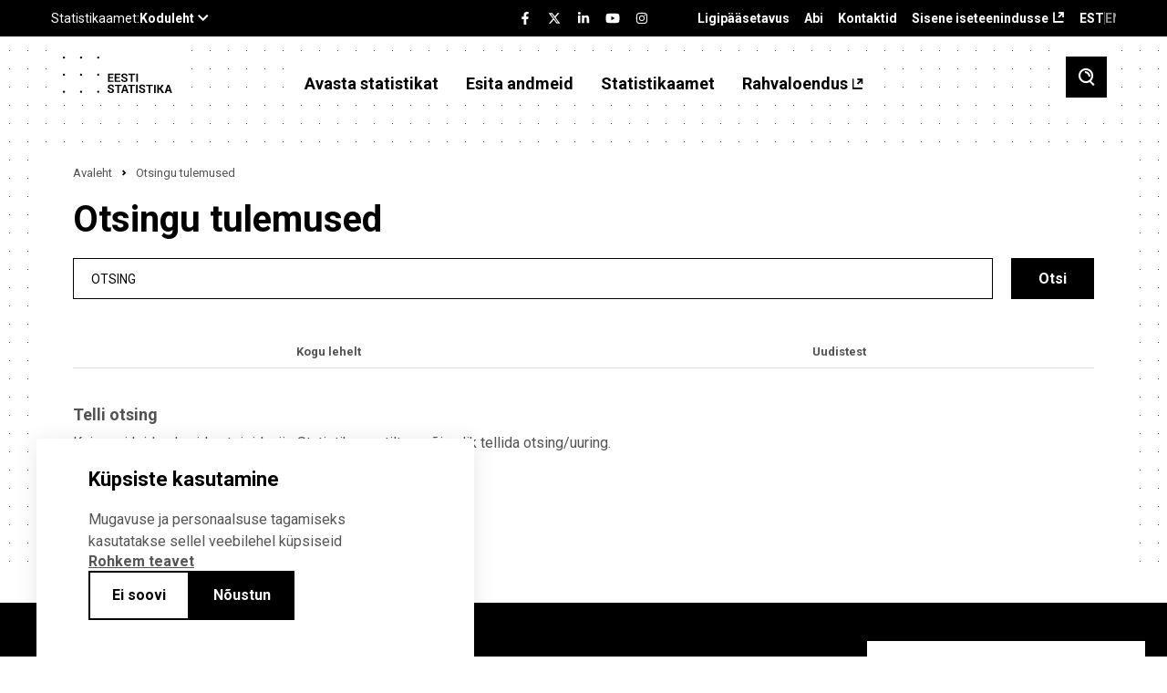

--- FILE ---
content_type: text/html; charset=UTF-8
request_url: https://www.stat.ee/et/otsing
body_size: 91411
content:
<!DOCTYPE html>
<html lang="et" dir="ltr" prefix="content: http://purl.org/rss/1.0/modules/content/  dc: http://purl.org/dc/terms/  foaf: http://xmlns.com/foaf/0.1/  og: http://ogp.me/ns#  rdfs: http://www.w3.org/2000/01/rdf-schema#  schema: http://schema.org/  sioc: http://rdfs.org/sioc/ns#  sioct: http://rdfs.org/sioc/types#  skos: http://www.w3.org/2004/02/skos/core#  xsd: http://www.w3.org/2001/XMLSchema# ">
  <head>
    <meta charset="utf-8" />
<link rel="canonical" href="https://stat.ee/et/otsing" />
<meta property="og:image" content="https://stat.ee/et/../themes/stat/images/fb-share.png" />
<meta name="Generator" content="Drupal 10 (https://www.drupal.org)" />
<meta name="MobileOptimized" content="width" />
<meta name="HandheldFriendly" content="true" />
<meta name="viewport" content="width=device-width, initial-scale=1.0" />
<link rel="icon" href="/core/misc/favicon.ico" type="image/vnd.microsoft.icon" />
<script src="/sites/default/files/eu_cookie_compliance/eu_cookie_compliance.script.js?t91976" defer></script>

    <title>Otsingu tulemused | Statistikaamet</title>
    <link rel="apple-touch-icon" sizes="180x180" href="/themes/stat/images/favicons/apple-touch-icon.png">
    <link rel="icon" type="image/png" sizes="32x32" href="/themes/stat/images/favicons/favicon-32x32.png">
    <link rel="icon" type="image/png" sizes="16x16" href="/themes/stat/images/favicons/favicon-16x16.png">
    <link rel="manifest" href="/themes/stat/images/favicons/site.webmanifest">
    <link rel="mask-icon" href="/themes/stat/images/favicons/safari-pinned-tab.svg" color="#000000">
    <link rel="shortcut icon" href="/themes/stat/images/favicons/favicon.ico">
    <meta name="msapplication-TileColor" content="#ffffff">
    <meta name="msapplication-config" content="/themes/stat/images/favicons/browserconfig.xml">
    <meta name="theme-color" content="#ffffff">
    <link rel="stylesheet" media="all" href="/sites/default/files/css/css_veztZWt-rm2b9RlGDBTUDDz28mtMzJeVw027ax2Tg1U.css?delta=0&amp;language=et&amp;theme=stat&amp;include=[base64]" />
<link rel="stylesheet" media="all" href="/sites/default/files/css/css_pXxOgNrLW4PXmE1RME-ewzFhbdUQDXXWKPlT8-2IC_c.css?delta=1&amp;language=et&amp;theme=stat&amp;include=[base64]" />

    <script type="application/json" data-drupal-selector="drupal-settings-json">{"path":{"baseUrl":"\/","pathPrefix":"et\/","currentPath":"otsing","currentPathIsAdmin":false,"isFront":false,"currentLanguage":"et"},"pluralDelimiter":"\u0003","suppressDeprecationErrors":true,"ajaxPageState":{"libraries":"[base64]","theme":"stat","theme_token":null},"ajaxTrustedUrl":{"\/et\/otsing":true,"form_action_p_pvdeGsVG5zNF_XLGPTvYSKCf43t8qZYSwcfZl2uzM":true,"\/et\/otsing?ajax_form=1":true},"eu_cookie_compliance":{"cookie_policy_version":"1.0.0","popup_enabled":true,"popup_agreed_enabled":false,"popup_hide_agreed":false,"popup_clicking_confirmation":false,"popup_scrolling_confirmation":false,"popup_html_info":"\u003Cdiv role=\u0022alertdialog\u0022 aria-labelledby=\u0022popup-text\u0022  class=\u0022eu-cookie-compliance-banner eu-cookie-compliance-banner-info eu-cookie-compliance-banner--opt-in\u0022 tabindex=\u00223\u0022\u003E\n  \u003Cdiv class=\u0022popup-content info eu-cookie-compliance-content\u0022\u003E\n    \u003Cdiv id=\u0022popup-text\u0022 class=\u0022eu-cookie-compliance-message\u0022\u003E\n      \u003Ch2\u003EK\u00fcpsiste kasutamine\u003C\/h2\u003E\n      \u003Cp\u003EMugavuse ja personaalsuse tagamiseks kasutatakse sellel veebilehel k\u00fcpsiseid\u003C\/p\u003E\n\n              \u003Ca href=\u0022#\u0022 class=\u0022find-more-button\u0022 tabindex=\u00223\u0022\u003ERohkem teavet\u003C\/a\u003E\n                  \u003C\/div\u003E\n\n    \n    \u003Cdiv id=\u0022popup-buttons\u0022\n         class=\u0022eu-cookie-compliance-buttons\u0022\u003E\n              \u003Cbutton id=\u0022cookie-disagree-button\u0022 type=\u0022button\u0022 class=\u0022decline-button eu-cookie-compliance-default-button btn-01 btn--white\u0022 tabindex=\u00223\u0022\u003EEi soovi\u003C\/button\u003E\n            \u003Cbutton id=\u0022cookie-agree-button\u0022 type=\u0022button\u0022 class=\u0022agree-button eu-cookie-compliance-secondary-button btn-01\u0022 tabindex=\u00223\u0022\u003EN\u00f5ustun\u003C\/button\u003E\n    \u003C\/div\u003E\n  \u003C\/div\u003E\n\u003C\/div\u003E","use_mobile_message":false,"mobile_popup_html_info":"\u003Cdiv role=\u0022alertdialog\u0022 aria-labelledby=\u0022popup-text\u0022  class=\u0022eu-cookie-compliance-banner eu-cookie-compliance-banner-info eu-cookie-compliance-banner--opt-in\u0022 tabindex=\u00223\u0022\u003E\n  \u003Cdiv class=\u0022popup-content info eu-cookie-compliance-content\u0022\u003E\n    \u003Cdiv id=\u0022popup-text\u0022 class=\u0022eu-cookie-compliance-message\u0022\u003E\n      \u003Ch2\u003EK\u00fcpsiste kasutamine\u003C\/h2\u003E\n      \n              \u003Ca href=\u0022#\u0022 class=\u0022find-more-button\u0022 tabindex=\u00223\u0022\u003ERohkem teavet\u003C\/a\u003E\n                  \u003C\/div\u003E\n\n    \n    \u003Cdiv id=\u0022popup-buttons\u0022\n         class=\u0022eu-cookie-compliance-buttons\u0022\u003E\n              \u003Cbutton id=\u0022cookie-disagree-button\u0022 type=\u0022button\u0022 class=\u0022decline-button eu-cookie-compliance-default-button btn-01 btn--white\u0022 tabindex=\u00223\u0022\u003EEi soovi\u003C\/button\u003E\n            \u003Cbutton id=\u0022cookie-agree-button\u0022 type=\u0022button\u0022 class=\u0022agree-button eu-cookie-compliance-secondary-button btn-01\u0022 tabindex=\u00223\u0022\u003EN\u00f5ustun\u003C\/button\u003E\n    \u003C\/div\u003E\n  \u003C\/div\u003E\n\u003C\/div\u003E","mobile_breakpoint":768,"popup_html_agreed":false,"popup_use_bare_css":true,"popup_height":"auto","popup_width":"100%","popup_delay":200,"popup_link":"\/et\/statistikaamet\/andmekaitse","popup_link_new_window":true,"popup_position":false,"fixed_top_position":true,"popup_language":"et","store_consent":false,"better_support_for_screen_readers":false,"cookie_name":"","reload_page":false,"domain":"","domain_all_sites":false,"popup_eu_only":false,"popup_eu_only_js":false,"cookie_lifetime":100,"cookie_session":0,"set_cookie_session_zero_on_disagree":0,"disagree_do_not_show_popup":false,"method":"opt_in","automatic_cookies_removal":true,"allowed_cookies":"","withdraw_markup":"\u003Cbutton type=\u0022button\u0022 class=\u0022eu-cookie-withdraw-tab\u0022\u003EPrivacy settings\u003C\/button\u003E\n\u003Cdiv aria-labelledby=\u0022popup-text\u0022 class=\u0022eu-cookie-withdraw-banner\u0022\u003E\n  \u003Cdiv class=\u0022popup-content info eu-cookie-compliance-content\u0022\u003E\n    \u003Cdiv id=\u0022popup-text\u0022 class=\u0022eu-cookie-compliance-message\u0022 role=\u0022document\u0022\u003E\n      \u003Ch2\u003EWe use cookies on this site to enhance your user experience\u003C\/h2\u003E\n\u003Cp\u003EYou have given your consent for us to set cookies.\u003C\/p\u003E\n\n    \u003C\/div\u003E\n    \u003Cdiv id=\u0022popup-buttons\u0022 class=\u0022eu-cookie-compliance-buttons\u0022\u003E\n      \u003Cbutton type=\u0022button\u0022 class=\u0022eu-cookie-withdraw-button \u0022\u003EWithdraw consent\u003C\/button\u003E\n    \u003C\/div\u003E\n  \u003C\/div\u003E\n\u003C\/div\u003E","withdraw_enabled":false,"reload_options":0,"reload_routes_list":"","withdraw_button_on_info_popup":false,"cookie_categories":[],"cookie_categories_details":[],"enable_save_preferences_button":true,"cookie_value_disagreed":"0","cookie_value_agreed_show_thank_you":"1","cookie_value_agreed":"2","containing_element":"body","settings_tab_enabled":false,"olivero_primary_button_classes":"","olivero_secondary_button_classes":"","close_button_action":"close_banner","open_by_default":true,"modules_allow_popup":true,"hide_the_banner":false,"geoip_match":true},"kg_google_tag":{"patterns":["\/admin.*","\/batch.*","\/node\/add.*","\/node\/.*\/edit","\/node\/.*\/delete","\/user\/.*\/edit.*","\/user\/.*\/cancel.*","\/user\/login.*","\/authentication.*"],"scripts":["\/sites\/default\/files\/google_tag\/global\/google_tag.script.js?t91976"]},"search_api_autocomplete":{"search":{"auto_submit":true,"min_length":3}},"ajax":{"edit-submit":{"callback":[{},"callback"],"event":"click","url":"\/et\/otsing?ajax_form=1","httpMethod":"POST","dialogType":"ajax","submit":{"_triggering_element_name":"","_triggering_element_value":"Liitu"}}},"user":{"uid":0,"permissionsHash":"c88d19d1ca03c0fa893bcb2f51a4a194ce33f68b45c7f51b394fed947c392572"}}</script>
<script src="/sites/default/files/js/js_MhY7gKDp-VUeql7CA0ZxTLoujwW7DChdtDmxXMv_vkA.js?scope=header&amp;delta=0&amp;language=et&amp;theme=stat&amp;include=[base64]"></script>
<script src="/modules/custom/we_theme_card/js/moment.js?t91976"></script>
<script src="/modules/custom/we_theme_card/js/moment-timezone-with-data-1970-2030.js?t91976"></script>
<script src="/modules/custom/we_theme_card/js/js-translations.js?t91976"></script>
<script src="/modules/custom/we_theme_card/js/highcharts.js?t91976"></script>
<script src="/modules/custom/we_theme_card/js/highcharts-more.js?t91976"></script>
<script src="/modules/custom/we_theme_card/js/debugger.js?t91976"></script>
<script src="/modules/custom/we_theme_card/js/data.js?t91976"></script>
<script src="/modules/custom/we_theme_card/js/heatmap.js?t91976"></script>
<script src="/modules/custom/we_theme_card/js/treemap.js?t91976"></script>
<script src="/modules/custom/we_theme_card/js/map.js?t91976"></script>
<script src="/modules/custom/we_theme_card/js/exporting.js?t91976"></script>
<script src="/modules/custom/we_theme_card/js/export-data.js?t91976"></script>
<script src="/modules/custom/we_theme_card/js/accessibility.js?t91976"></script>
<script src="/modules/custom/we_theme_card/js/offline-exporting.js?t91976"></script>
<script src="/modules/custom/we_theme_card/js/lib/jspdf.js?t91976"></script>
<script src="/modules/custom/we_theme_card/js/lib/svg2pdf.js?t91976"></script>

  </head>
  <body class="path-otsing">
    <div id="fb-root"></div>
    
      <div class="dialog-off-canvas-main-canvas" data-off-canvas-main-canvas>
    <div class="layout">
  <header class="layout__header">
    <div class="layout__header__top">
      <div class="content-link">
        <a href="#main" tabindex="1">Liigu edasi põhisisu juurde</a>
      </div>
      <div class="u-container">
        <div class="layout__header__top__left">
          <stat-ee-header-apps data-app="www" data-lang="et"></stat-ee-header-apps>
          
        </div>
        <div class="layout__header__top__center">
          <stat-ee-header-social data-app="www" data-lang="et" data-style="black"></stat-ee-header-social>
          
        </div>
        <div class="layout__header__top__right">
          
  <nav role="navigation" aria-labelledby="block-paiseviited-menu" id="block-paiseviited" class="block block-menu navigation menu--header-references">
            
  <h2 class="visually-hidden" id="block-paiseviited-menu">Päise viited</h2>
  

        
              <ul aria-label="Menüü"  class="menu">
                    <li class="menu-item">
        <a href="/et/ligipaasetavus" data-drupal-link-system-path="node/7389">Ligipääsetavus</a>
              </li>
                <li class="menu-item">
        <a href="/et/abi" data-drupal-link-system-path="node/7436">Abi</a>
              </li>
                <li class="menu-item">
        <a href="/et/statistikaamet/kontakt" data-drupal-link-system-path="node/551">Kontaktid</a>
              </li>
                <li class="menu-item">
        <a href="https://uuringud.stat.ee" target="_blank">Sisene iseteenindusse</a>
              </li>
        </ul>
  


  </nav>
<div class="language-switcher-language-url block block-language block-language-blocklanguage-interface" id="block-keelevahetaja" role="navigation">
  
    
      <ul class="links">
          <li class="block-language-blocklanguage-interface__title EST">EST</li>
    <li hreflang="en" data-drupal-link-system-path="otsing" class="en"><a href="/en/otsing" class="language-link" hreflang="en" data-drupal-link-system-path="otsing">ENG</a></li><li></li></ul>
  </div>


        </div>
      </div>
    </div>
          <div class="layout__header__middle">
        
  <div id="block-countdown-timer" class="block block-config-pages block-config-pages-block">
  
    
      <div class="config_pages config_pages--type--timer config_pages--view-mode--full config_pages--timer--full">
  </div>

  </div>


      </div>
        <div class="layout__header__bottom">
      <div class="u-container">
        
  <div id="block-stat-branding" class="block block-system block-system-branding-block">
  
    
          <a href="/et" rel="home" class="site-logo">
      <img src="/themes/stat/logo.svg" alt="Avaleht" />
    </a>
      </div>
<nav role="navigation" aria-labelledby="block-stat-main-menu-menu" id="block-stat-main-menu" class="block block-menu navigation menu--main">
            
  <h2 class="visually-hidden" id="block-stat-main-menu-menu">Põhinavigatsioon</h2>
  

        
              <ul aria-label="Menüü"  class="menu">
                    <li class="menu-item menu-item--expanded">
        <span tabindex="0">Avasta statistikat</span>
                                <ul class="menu">
                    <li class="menu-item">
        <a href="https://andmed.stat.ee/et/stat" target="_blank">Andmebaas</a>
              </li>
                <li class="menu-item menu-item--collapsed">
        <a href="/et/avasta-statistikat/pohinaitajad" data-drupal-link-system-path="node/547">Põhinäitajad</a>
              </li>
                <li class="menu-item menu-item--collapsed">
        <a href="/et/avasta-statistikat/valdkonnad" data-drupal-link-system-path="avasta-statistikat/valdkonnad">Valdkonnad</a>
              </li>
                <li class="menu-item">
        <a href="/et/avasta-statistikat/piirkonnad" data-drupal-link-system-path="node/272563">Piirkonnad</a>
              </li>
                <li class="menu-item">
        <a href="/et/avasta-statistikat/rakendused" data-drupal-link-system-path="node/7151">Rakendused</a>
              </li>
                <li class="menu-item">
        <a href="/et/avasta-statistikat/ruumiandmed" data-drupal-link-system-path="node/276874">Ruumiandmed</a>
              </li>
                <li class="menu-item">
        <a href="/et/uudised" data-drupal-link-system-path="uudised">Uudised</a>
              </li>
                <li class="menu-item menu-item--collapsed">
        <a href="/et/avasta-statistikat/valjaanded" data-drupal-link-system-path="node/6054">Väljaanded</a>
              </li>
                <li class="menu-item menu-item--collapsed">
        <a href="/et/avasta-statistikat/loendused" data-drupal-link-system-path="node/258038">Loendused</a>
              </li>
                <li class="menu-item menu-item--collapsed">
        <a href="/et/andmekirjaoskus" data-drupal-link-system-path="node/275534">Andmekirjaoskus</a>
              </li>
                <li class="menu-item menu-item--collapsed">
        <a href="/et/avasta-statistikat/kysi-statistikat" data-drupal-link-system-path="node/4">Küsi statistikat</a>
              </li>
                <li class="menu-item menu-item--collapsed">
        <a href="/et/avasta-statistikat/metoodika-ja-kvaliteet" data-drupal-link-system-path="node/5908">Metoodika ja kvaliteet</a>
              </li>
                <li class="menu-item menu-item--collapsed">
        <a href="/et/avasta-statistikat/eksperimentaalstatistika" data-drupal-link-system-path="node/5914">Eksperimentaalstatistika</a>
              </li>
                <li class="menu-item menu-item--collapsed">
        <a href="/et/avasta-statistikat/kiirstatistika" data-drupal-link-system-path="node/6083">Kiirstatistika</a>
              </li>
        </ul>
  
              </li>
                <li class="menu-item menu-item--expanded">
        <span tabindex="0">Esita andmeid</span>
                                <ul class="menu">
                    <li class="menu-item">
        <a href="https://uuringud.stat.ee">Sisene iseteenindusse</a>
              </li>
                <li class="menu-item menu-item--collapsed">
        <a href="/et/esita-andmeid/andmete-esitamisest" data-drupal-link-system-path="node/4642">Andmete esitamisest</a>
              </li>
                <li class="menu-item">
        <a href="/et/esita-andmeid/andmete-esitamise-kohustus" data-drupal-link-system-path="we_questionnare/form/obligation">Kontrolli esitamise kohustust</a>
              </li>
                <li class="menu-item">
        <a href="https://www.stat.ee/et/kalender?start_time=2025-07-01&amp;end_time=2025-12-31&amp;area=All&amp;calendar_type%5B1245%5D=1245">Esitamise tähtajad</a>
              </li>
                <li class="menu-item">
        <a href="/et/esita-andmeid/kusimustikud" data-drupal-link-system-path="kusimustikud">Küsimustikud</a>
              </li>
                <li class="menu-item">
        <a href="https://klassifikaatorid.stat.ee/" target="_blank">Klassifikaatorid</a>
              </li>
        </ul>
  
              </li>
                <li class="menu-item menu-item--expanded">
        <span tabindex="0">Statistikaamet</span>
                                <ul class="menu">
                    <li class="menu-item menu-item--collapsed">
        <a href="/et/statistikaamet/meist" data-drupal-link-system-path="node/30">Meist</a>
              </li>
                <li class="menu-item menu-item--collapsed">
        <a href="/et/statistikaamet/tule-meile-toole" data-drupal-link-system-path="node/4616">Tule meile tööle</a>
              </li>
                <li class="menu-item">
        <a href="/et/kalender" data-drupal-link-system-path="kalender">Kalender</a>
              </li>
                <li class="menu-item menu-item--collapsed">
        <a href="/et/statistikaamet/koolitused" data-drupal-link-system-path="node/549">Koolitused</a>
              </li>
                <li class="menu-item">
        <a href="/et/uudiskiri" data-drupal-link-system-path="node/184426">Uudiskiri</a>
              </li>
                <li class="menu-item menu-item--collapsed">
        <a href="/et/statistikaamet/andmehaldus" data-drupal-link-system-path="node/258541">Andmehaldus</a>
              </li>
                <li class="menu-item menu-item--collapsed">
        <a href="/et/statistikaamet/tarkvaraarendajale" data-drupal-link-system-path="node/258027">Tarkvaraarendajale</a>
              </li>
                <li class="menu-item">
        <a href="/et/statistikaamet/dokumendiregister" data-drupal-link-system-path="node/550">Dokumendiregister</a>
              </li>
                <li class="menu-item">
        <a href="/et/statistikaamet/andmekaitse" data-drupal-link-system-path="node/546">Andmekaitse</a>
              </li>
                <li class="menu-item">
        <a href="/et/statistikaamet/kontakt" data-drupal-link-system-path="node/551">Kontakt</a>
              </li>
        </ul>
  
              </li>
                <li class="menu-item">
        <a href="https://rahvaloendus.ee/et" target="_blank">Rahvaloendus</a>
              </li>
        </ul>
  


  </nav>


        <button class="search-toggle" aria-label="Toggle search">
          <span class="si si-search"></span>
        </button>
        <button class="menu-toggle" aria-label="Toggle menu">
          <span class="si si-burger"></span>
        </button>
      </div>
    </div>
  </header>
  <div class="layout__mobile-nav">
    
  <nav role="navigation" aria-labelledby="block-pohinavigatsioon-menu" id="block-pohinavigatsioon" class="block block-menu navigation menu--mobile">
            
  <h2 class="visually-hidden" id="block-pohinavigatsioon-menu">Põhinavigatsioon</h2>
  

        
              <ul class="menu">
                    <li class="menu-item menu-item--expanded">
        <span tabindex="0">Avasta statistikat</span>
                 <button class="menu-item__toggle" aria-label="Toggle menu item"><span class="si si-caret-down"></span></button>
                        <ul class="menu">
                    <li class="menu-item">
        <a href="https://andmed.stat.ee/et/stat" target="_blank">Andmebaas</a>
              </li>
                <li class="menu-item menu-item--expanded">
        <a href="/et/avasta-statistikat/pohinaitajad" data-drupal-link-system-path="node/547">Põhinäitajad</a>
                 <button class="menu-item__toggle" aria-label="Toggle menu item"><span class="si si-caret-down"></span></button>
                        <ul class="menu">
                    <li class="menu-item">
        <a href="/et/sddsplus" data-drupal-link-system-path="node/257650">Eesti majanduse põhinäitajad</a>
              </li>
        </ul>
  
              </li>
                <li class="menu-item menu-item--expanded">
        <a href="/et/avasta-statistikat/valdkonnad" data-drupal-link-system-path="avasta-statistikat/valdkonnad">Valdkonnad</a>
                 <button class="menu-item__toggle" aria-label="Toggle menu item"><span class="si si-caret-down"></span></button>
                        <ul class="menu">
                    <li class="menu-item menu-item--expanded">
        <a href="/et/avasta-statistikat/valdkonnad/majandus" data-drupal-link-system-path="node/4584">Majandus</a>
                 <button class="menu-item__toggle" aria-label="Toggle menu item"><span class="si si-caret-down"></span></button>
                        <ul class="menu">
                    <li class="menu-item">
        <a href="/et/avasta-statistikat/valdkonnad/majandus/ehitus" data-drupal-link-system-path="node/838">Ehitus</a>
              </li>
                <li class="menu-item">
        <a href="/et/avasta-statistikat/valdkonnad/majandus/ettevotete-majandusnaitajad" data-drupal-link-system-path="node/841">Ettevõtete majandusnäitajad</a>
              </li>
                <li class="menu-item">
        <a href="/et/avasta-statistikat/valdkonnad/majandus/majandusuksused" data-drupal-link-system-path="node/4523">Majandusüksused</a>
              </li>
                <li class="menu-item">
        <a href="/et/avasta-statistikat/valdkonnad/majandus/sisekaubandus" data-drupal-link-system-path="node/154">Sisekaubandus</a>
              </li>
                <li class="menu-item">
        <a href="/et/avasta-statistikat/valdkonnad/majandus/teenindus" data-drupal-link-system-path="node/851">Teenindus</a>
              </li>
                <li class="menu-item">
        <a href="/et/avasta-statistikat/valdkonnad/majandus/toostus" data-drupal-link-system-path="node/852">Tööstus</a>
              </li>
                <li class="menu-item">
        <a href="/et/avasta-statistikat/valdkonnad/majandus/turism-majutus-ja-toitlustus" data-drupal-link-system-path="node/781">Turism, majutus ja toitlustus</a>
              </li>
                <li class="menu-item menu-item--expanded">
        <a href="/et/avasta-statistikat/valdkonnad/majandus/valiskaubandus" data-drupal-link-system-path="node/771">Väliskaubandus</a>
                 <button class="menu-item__toggle" aria-label="Toggle menu item"><span class="si si-caret-down"></span></button>
                        <ul class="menu">
                    <li class="menu-item">
        <a href="/et/avasta-statistikat/valdkonnad/majandus/valiskaubandus/kaupade-eksport" data-drupal-link-system-path="node/5940">Kaupade eksport</a>
              </li>
                <li class="menu-item">
        <a href="/et/avasta-statistikat/valdkonnad/majandus/valiskaubandus/kaupade-import" data-drupal-link-system-path="node/5953">Kaupade import</a>
              </li>
                <li class="menu-item">
        <a href="/et/avasta-statistikat/valdkonnad/majandus/valiskaubandus/teenuste-eksport" data-drupal-link-system-path="node/184573">Teenuste eksport</a>
              </li>
                <li class="menu-item">
        <a href="/et/avasta-statistikat/valdkonnad/majandus/valiskaubandus/teenuste-import" data-drupal-link-system-path="node/184575">Teenuste import</a>
              </li>
        </ul>
  
              </li>
        </ul>
  
              </li>
                <li class="menu-item menu-item--expanded">
        <a href="/et/avasta-statistikat/valdkonnad/rahandus" data-drupal-link-system-path="node/5040">Rahandus</a>
                 <button class="menu-item__toggle" aria-label="Toggle menu item"><span class="si si-caret-down"></span></button>
                        <ul class="menu">
                    <li class="menu-item menu-item--expanded">
        <a href="/et/avasta-statistikat/valdkonnad/rahandus/rahvamajanduse-arvepidamine" data-drupal-link-system-path="node/6048">Rahvamajanduse arvepidamine</a>
                 <button class="menu-item__toggle" aria-label="Toggle menu item"><span class="si si-caret-down"></span></button>
                        <ul class="menu">
                    <li class="menu-item">
        <a href="/et/avasta-statistikat/valdkonnad/rahandus/rahvamajanduse-arvepidamine/skp-reaalkasv-aheldatud-vaartus" data-drupal-link-system-path="node/6072">SKP reaalkasv (aheldatud väärtus)</a>
              </li>
        </ul>
  
              </li>
                <li class="menu-item menu-item--expanded">
        <a href="/et/avasta-statistikat/valdkonnad/rahandus/hinnad" data-drupal-link-system-path="node/36">Hinnad</a>
                 <button class="menu-item__toggle" aria-label="Toggle menu item"><span class="si si-caret-down"></span></button>
                        <ul class="menu">
                    <li class="menu-item">
        <a href="/et/avasta-statistikat/valdkonnad/rahandus/hinnad/ehitushinnaindeks" data-drupal-link-system-path="node/7385">Ehitushinnaindeks</a>
              </li>
                <li class="menu-item">
        <a href="/et/avasta-statistikat/valdkonnad/rahandus/hinnad/tarbijahinnaindeks" data-drupal-link-system-path="node/88">Tarbijahinnaindeks</a>
              </li>
                <li class="menu-item">
        <a href="/et/avasta-statistikat/valdkonnad/rahandus/hinnad/toostustoodangu-tootjahinnaindeks" data-drupal-link-system-path="node/7387">Tööstustoodangu tootjahinnaindeks</a>
              </li>
        </ul>
  
              </li>
                <li class="menu-item menu-item--expanded">
        <a href="/et/avasta-statistikat/valdkonnad/rahandus/valitsemissektori-rahandus" data-drupal-link-system-path="node/6049">Valitsemissektori rahandus</a>
                 <button class="menu-item__toggle" aria-label="Toggle menu item"><span class="si si-caret-down"></span></button>
                        <ul class="menu">
                    <li class="menu-item">
        <a href="/et/avasta-statistikat/valdkonnad/rahandus/valitsemissektori-rahandus/ulemaarase-eelarvepuudujaagi-menetlus-edp" data-drupal-link-system-path="node/184571">Ülemäärase eelarvepuudujäägi menetlus (EDP)</a>
              </li>
        </ul>
  
              </li>
                <li class="menu-item">
        <a href="/et/avasta-statistikat/valdkonnad/rahandus/pangandus-ja-finantsturud" data-drupal-link-system-path="node/7388">Pangandus ja finantsturud</a>
              </li>
                <li class="menu-item">
        <a href="/et/avasta-statistikat/valdkonnad/rahandus/kindlustus" data-drupal-link-system-path="node/6219">Kindlustus</a>
              </li>
        </ul>
  
              </li>
                <li class="menu-item menu-item--expanded">
        <a href="/et/avasta-statistikat/valdkonnad/energia-ja-transport" data-drupal-link-system-path="node/5039">Energia ja transport</a>
                 <button class="menu-item__toggle" aria-label="Toggle menu item"><span class="si si-caret-down"></span></button>
                        <ul class="menu">
                    <li class="menu-item">
        <a href="/et/avasta-statistikat/valdkonnad/energia-ja-transport/energeetika" data-drupal-link-system-path="node/4586">Energeetika</a>
              </li>
                <li class="menu-item">
        <a href="/et/avasta-statistikat/valdkonnad/energia-ja-transport/transport" data-drupal-link-system-path="node/6039">Transport</a>
              </li>
        </ul>
  
              </li>
                <li class="menu-item menu-item--expanded">
        <a href="/et/avasta-statistikat/valdkonnad/infotehnoloogia-innovatsioon-ja-teadus-arendustegevus" data-drupal-link-system-path="node/5038">Infotehnoloogia, innovatsioon ja teadus-arendustegevus</a>
                 <button class="menu-item__toggle" aria-label="Toggle menu item"><span class="si si-caret-down"></span></button>
                        <ul class="menu">
                    <li class="menu-item">
        <a href="/et/avasta-statistikat/valdkonnad/infotehnoloogia-innovatsioon-ja-teadus-arendustegevus/info-ja-kommunikatsiooni-tehnoloogia" data-drupal-link-system-path="node/6211">Info- ja kommunikatsiooni-tehnoloogia</a>
              </li>
                <li class="menu-item">
        <a href="/et/avasta-statistikat/valdkonnad/infotehnoloogia-innovatsioon-ja-teadus-arendustegevus/innovatsioon" data-drupal-link-system-path="node/6074">Innovatsioon</a>
              </li>
                <li class="menu-item">
        <a href="/et/avasta-statistikat/valdkonnad/infotehnoloogia-innovatsioon-ja-teadus-arendustegevus/teadus-ja-arendustegevus" data-drupal-link-system-path="node/6210">Teadus- ja arendustegevus</a>
              </li>
        </ul>
  
              </li>
                <li class="menu-item menu-item--expanded">
        <a href="/et/avasta-statistikat/valdkonnad/keskkond" data-drupal-link-system-path="node/6031">Keskkond</a>
                 <button class="menu-item__toggle" aria-label="Toggle menu item"><span class="si si-caret-down"></span></button>
                        <ul class="menu">
                    <li class="menu-item">
        <a href="/et/avasta-statistikat/valdkonnad/keskkond/jaatmed-ja-ringmajandus" data-drupal-link-system-path="node/4610">Jäätmed ja ringmajandus</a>
              </li>
                <li class="menu-item">
        <a href="/et/avasta-statistikat/valdkonnad/keskkond/kliima" data-drupal-link-system-path="node/4612">Kliima</a>
              </li>
                <li class="menu-item">
        <a href="/et/avasta-statistikat/valdkonnad/keskkond/ohk" data-drupal-link-system-path="node/6056">Õhk</a>
              </li>
                <li class="menu-item">
        <a href="/et/avasta-statistikat/valdkonnad/keskkond/materjali-ja-energiatohusus" data-drupal-link-system-path="node/4613">Materjali- ja energiatõhusus</a>
              </li>
                <li class="menu-item">
        <a href="/et/avasta-statistikat/valdkonnad/keskkond/rohemajandus" data-drupal-link-system-path="node/6058">Rohemajandus</a>
              </li>
                <li class="menu-item">
        <a href="/et/avasta-statistikat/valdkonnad/keskkond/mets" data-drupal-link-system-path="node/6055">Mets</a>
              </li>
                <li class="menu-item">
        <a href="/et/avasta-statistikat/valdkonnad/keskkond/keskkonnakaitse-rahastamine" data-drupal-link-system-path="node/4611">Keskkonnakaitse rahastamine</a>
              </li>
                <li class="menu-item">
        <a href="/et/avasta-statistikat/valdkonnad/keskkond/elurikkuse-kaitse-ja-maakasutus" data-drupal-link-system-path="node/6051">Elurikkuse kaitse ja maakasutus</a>
              </li>
                <li class="menu-item">
        <a href="/et/avasta-statistikat/valdkonnad/keskkond/vesi" data-drupal-link-system-path="node/6061">Vesi</a>
              </li>
        </ul>
  
              </li>
                <li class="menu-item menu-item--expanded">
        <a href="/et/avasta-statistikat/valdkonnad/tooelu" data-drupal-link-system-path="node/5037">Tööelu</a>
                 <button class="menu-item__toggle" aria-label="Toggle menu item"><span class="si si-caret-down"></span></button>
                        <ul class="menu">
                    <li class="menu-item menu-item--expanded">
        <a href="/et/avasta-statistikat/valdkonnad/tooelu/palk-ja-toojoukulu" data-drupal-link-system-path="node/8">Palk ja tööjõukulu</a>
                 <button class="menu-item__toggle" aria-label="Toggle menu item"><span class="si si-caret-down"></span></button>
                        <ul class="menu">
                    <li class="menu-item">
        <a href="/et/avasta-statistikat/valdkonnad/tooelu/palk-ja-toojoukulu/keskmine-brutokuupalk" data-drupal-link-system-path="node/80">Keskmine brutokuupalk</a>
              </li>
                <li class="menu-item">
        <a href="/et/avasta-statistikat/valdkonnad/tooelu/palk-ja-toojoukulu/palgalohe" data-drupal-link-system-path="node/4634">Palgalõhe</a>
              </li>
        </ul>
  
              </li>
                <li class="menu-item">
        <a href="/et/avasta-statistikat/valdkonnad/tooelu/sissetulek" data-drupal-link-system-path="node/4635">Sissetulek</a>
              </li>
                <li class="menu-item">
        <a href="/et/avasta-statistikat/valdkonnad/tooelu/tooelu-kvaliteet" data-drupal-link-system-path="node/4639">Tööelu kvaliteet</a>
              </li>
                <li class="menu-item">
        <a href="/et/avasta-statistikat/valdkonnad/tooelu/tooonnetused" data-drupal-link-system-path="node/4641">Tööõnnetused</a>
              </li>
                <li class="menu-item menu-item--expanded">
        <a href="/et/avasta-statistikat/valdkonnad/tooelu/tooturg" data-drupal-link-system-path="node/4801">Tööturg</a>
                 <button class="menu-item__toggle" aria-label="Toggle menu item"><span class="si si-caret-down"></span></button>
                        <ul class="menu">
                    <li class="menu-item">
        <a href="/et/avasta-statistikat/valdkonnad/tooelu/tooturg/statistikaamet-ja-tootukassa-mida-naitavad-tootuse-andmed" data-drupal-link-system-path="node/275597">Mida näitavad töötuse andmed?</a>
              </li>
                <li class="menu-item">
        <a href="/et/avasta-statistikat/valdkonnad/tooelu/tooturg/toohoive-maar" data-drupal-link-system-path="node/4802">Tööhõive määr</a>
              </li>
                <li class="menu-item">
        <a href="/et/avasta-statistikat/valdkonnad/tooelu/tooturg/tootuse-maar" data-drupal-link-system-path="node/4804">Töötuse määr</a>
              </li>
        </ul>
  
              </li>
        </ul>
  
              </li>
                <li class="menu-item menu-item--expanded">
        <a href="/et/avasta-statistikat/valdkonnad/pollumajandus-kalandus-ja-jahindus" data-drupal-link-system-path="node/91">Põllumajandus ja kalandus</a>
                 <button class="menu-item__toggle" aria-label="Toggle menu item"><span class="si si-caret-down"></span></button>
                        <ul class="menu">
                    <li class="menu-item">
        <a href="/et/avasta-statistikat/valdkonnad/pollumajandus-kalandus-ja-jahindus/pollumajandus" data-drupal-link-system-path="node/4517">Põllumajandus</a>
              </li>
                <li class="menu-item">
        <a href="/et/avasta-statistikat/valdkonnad/pollumajandus-kalandus-ja-jahindus/pollumajandus-ja-keskkond" data-drupal-link-system-path="node/4588">Põllumajandus ja keskkond</a>
              </li>
                <li class="menu-item">
        <a href="/et/avasta-statistikat/valdkonnad/pollumajandus-kalandus-ja-jahindus/kalandus" data-drupal-link-system-path="node/92">Kalandus</a>
              </li>
        </ul>
  
              </li>
                <li class="menu-item menu-item--expanded">
        <a href="/et/avasta-statistikat/valdkonnad/kultuur" data-drupal-link-system-path="node/29">Kultuur</a>
                 <button class="menu-item__toggle" aria-label="Toggle menu item"><span class="si si-caret-down"></span></button>
                        <ul class="menu">
                    <li class="menu-item">
        <a href="/et/avasta-statistikat/valdkonnad/kultuur/film-ja-kino" data-drupal-link-system-path="node/66">Film ja kino</a>
              </li>
                <li class="menu-item">
        <a href="/et/avasta-statistikat/valdkonnad/kultuur/muuseumid" data-drupal-link-system-path="node/4305">Muuseumid</a>
              </li>
                <li class="menu-item">
        <a href="/et/avasta-statistikat/valdkonnad/kultuur/muusika" data-drupal-link-system-path="node/4515">Muusika</a>
              </li>
                <li class="menu-item">
        <a href="/et/avasta-statistikat/valdkonnad/kultuur/raamatukogud-ja-raamatud" data-drupal-link-system-path="node/4516">Raamatukogud ja raamatud</a>
              </li>
                <li class="menu-item">
        <a href="/et/avasta-statistikat/valdkonnad/kultuur/rahvakultuur" data-drupal-link-system-path="node/4585">Rahvakultuur</a>
              </li>
                <li class="menu-item">
        <a href="/et/avasta-statistikat/valdkonnad/kultuur/sport" data-drupal-link-system-path="node/4587">Sport</a>
              </li>
                <li class="menu-item">
        <a href="/et/avasta-statistikat/valdkonnad/kultuur/teater" data-drupal-link-system-path="node/4589">Teater</a>
              </li>
                <li class="menu-item">
        <a href="/et/avasta-statistikat/valdkonnad/kultuur/televisioon-ja-raadio" data-drupal-link-system-path="node/4593">Televisioon ja raadio</a>
              </li>
        </ul>
  
              </li>
                <li class="menu-item menu-item--expanded">
        <a href="/et/avasta-statistikat/valdkonnad/heaolu" data-drupal-link-system-path="node/6035">Heaolu</a>
                 <button class="menu-item__toggle" aria-label="Toggle menu item"><span class="si si-caret-down"></span></button>
                        <ul class="menu">
                    <li class="menu-item">
        <a href="/et/avasta-statistikat/valdkonnad/heaolu/lapsed" data-drupal-link-system-path="node/6215">Lapsed</a>
              </li>
                <li class="menu-item">
        <a href="/et/avasta-statistikat/valdkonnad/heaolu/noored" data-drupal-link-system-path="node/7150">Noored</a>
              </li>
                <li class="menu-item">
        <a href="/et/avasta-statistikat/valdkonnad/heaolu/ajakasutus" data-drupal-link-system-path="node/750">Ajakasutus</a>
              </li>
                <li class="menu-item">
        <a href="/et/avasta-statistikat/valdkonnad/heaolu/leibkonnad" data-drupal-link-system-path="node/4307">Leibkonnad</a>
              </li>
                <li class="menu-item">
        <a href="/et/avasta-statistikat/valdkonnad/heaolu/loimumine" data-drupal-link-system-path="node/6220">Lõimumine</a>
              </li>
                <li class="menu-item">
        <a href="/et/avasta-statistikat/valdkonnad/heaolu/oigus-ja-turvalisus" data-drupal-link-system-path="node/6221">Õigus ja turvalisus</a>
              </li>
                <li class="menu-item">
        <a href="/et/avasta-statistikat/valdkonnad/heaolu/sotsiaalne-kaitse" data-drupal-link-system-path="node/6222">Sotsiaalne kaitse</a>
              </li>
                <li class="menu-item menu-item--expanded">
        <a href="/et/avasta-statistikat/valdkonnad/heaolu/sotsiaalne-torjutus-ja-vaesus" data-drupal-link-system-path="node/6223">Sotsiaalne tõrjutus ja vaesus</a>
                 <button class="menu-item__toggle" aria-label="Toggle menu item"><span class="si si-caret-down"></span></button>
                        <ul class="menu">
                    <li class="menu-item">
        <a href="/et/avasta-statistikat/valdkonnad/heaolu/sotsiaalne-torjutus-ja-vaesus/absoluutne-vaesus" data-drupal-link-system-path="node/6224">Absoluutne vaesus</a>
              </li>
                <li class="menu-item">
        <a href="/et/avasta-statistikat/valdkonnad/heaolu/sotsiaalne-torjutus-ja-vaesus/arvestuslik-elatusmiinimum" data-drupal-link-system-path="node/7135">Arvestuslik elatusmiinimum</a>
              </li>
                <li class="menu-item">
        <a href="/et/avasta-statistikat/valdkonnad/heaolu/sotsiaalne-torjutus-ja-vaesus/suhteline-vaesus" data-drupal-link-system-path="node/7136">Suhteline vaesus</a>
              </li>
        </ul>
  
              </li>
                <li class="menu-item menu-item--expanded">
        <a href="/et/avasta-statistikat/valdkonnad/heaolu/tervis" data-drupal-link-system-path="node/4306">Tervis</a>
                 <button class="menu-item__toggle" aria-label="Toggle menu item"><span class="si si-caret-down"></span></button>
                        <ul class="menu">
                    <li class="menu-item">
        <a href="/et/avasta-statistikat/valdkonnad/heaolu/tervis/oodatav-eluiga" data-drupal-link-system-path="node/7143">Oodatav eluiga</a>
              </li>
                <li class="menu-item">
        <a href="/et/avasta-statistikat/valdkonnad/heaolu/tervis/tervena-elada-jaanud-aastad" data-drupal-link-system-path="node/7144">Tervena elada jäänud aastad</a>
              </li>
        </ul>
  
              </li>
        </ul>
  
              </li>
                <li class="menu-item menu-item--expanded">
        <a href="/et/avasta-statistikat/valdkonnad/rahvastik" data-drupal-link-system-path="node/97">Rahvastik</a>
                 <button class="menu-item__toggle" aria-label="Toggle menu item"><span class="si si-caret-down"></span></button>
                        <ul class="menu">
                    <li class="menu-item">
        <a href="/et/avasta-statistikat/valdkonnad/rahvastik/rahvaarv" data-drupal-link-system-path="node/98">Rahvaarv</a>
              </li>
                <li class="menu-item">
        <a href="/et/avasta-statistikat/valdkonnad/rahvastik/rahvastikuprognoos" data-drupal-link-system-path="node/6212">Rahvastikuprognoos</a>
              </li>
                <li class="menu-item">
        <a href="/et/avasta-statistikat/valdkonnad/rahvastik/abielud-ja-lahutused" data-drupal-link-system-path="node/99">Abielud ja lahutused</a>
              </li>
                <li class="menu-item">
        <a href="/et/avasta-statistikat/valdkonnad/rahvastik/ranne" data-drupal-link-system-path="node/101">Ränne</a>
              </li>
                <li class="menu-item">
        <a href="/et/avasta-statistikat/valdkonnad/rahvastik/sunnid" data-drupal-link-system-path="node/100">Sünnid</a>
              </li>
                <li class="menu-item">
        <a href="/et/avasta-statistikat/valdkonnad/rahvastik/surmad" data-drupal-link-system-path="node/6214">Surmad</a>
              </li>
        </ul>
  
              </li>
                <li class="menu-item menu-item--expanded">
        <a href="/et/avasta-statistikat/valdkonnad/haridus" data-drupal-link-system-path="node/4597">Haridus</a>
                 <button class="menu-item__toggle" aria-label="Toggle menu item"><span class="si si-caret-down"></span></button>
                        <ul class="menu">
                    <li class="menu-item">
        <a href="/et/avasta-statistikat/valdkonnad/haridus/alusharidus" data-drupal-link-system-path="node/5036">Alusharidus</a>
              </li>
                <li class="menu-item">
        <a href="/et/avasta-statistikat/valdkonnad/haridus/huviharidus" data-drupal-link-system-path="node/5041">Huviharidus</a>
              </li>
                <li class="menu-item">
        <a href="/et/avasta-statistikat/valdkonnad/haridus/kutseharidus" data-drupal-link-system-path="node/6073">Kutseharidus</a>
              </li>
                <li class="menu-item">
        <a href="/et/avasta-statistikat/valdkonnad/haridus/korgharidus" data-drupal-link-system-path="node/5042">Kõrgharidus</a>
              </li>
                <li class="menu-item">
        <a href="/et/avasta-statistikat/valdkonnad/haridus/uldharidus" data-drupal-link-system-path="node/6075">Üldharidus</a>
              </li>
        </ul>
  
              </li>
                <li class="menu-item menu-item--expanded">
        <a href="/et/avasta-statistikat/valdkonnad/saastev-areng" data-drupal-link-system-path="node/836">Säästev areng</a>
                 <button class="menu-item__toggle" aria-label="Toggle menu item"><span class="si si-caret-down"></span></button>
                        <ul class="menu">
                    <li class="menu-item">
        <a href="/et/avasta-statistikat/valdkonnad/saastev-areng/1-majanduslik-toimetulek" data-drupal-link-system-path="node/839">1. Majanduslik toimetulek</a>
              </li>
                <li class="menu-item">
        <a href="/et/avasta-statistikat/valdkonnad/saastev-areng/2-toiduga-kindlustatus" data-drupal-link-system-path="node/840">2. Toiduga kindlustatus</a>
              </li>
                <li class="menu-item">
        <a href="/et/avasta-statistikat/valdkonnad/saastev-areng/3-tervis-ja-heaolu" data-drupal-link-system-path="node/842">3. Tervis ja heaolu</a>
              </li>
                <li class="menu-item">
        <a href="/et/avasta-statistikat/valdkonnad/saastev-areng/4-kvaliteetne-haridus" data-drupal-link-system-path="node/845">4. Kvaliteetne haridus</a>
              </li>
                <li class="menu-item">
        <a href="/et/avasta-statistikat/valdkonnad/saastev-areng/5-sooline-vordoiguslikkus" data-drupal-link-system-path="node/846">5. Sooline võrdõiguslikkus</a>
              </li>
                <li class="menu-item">
        <a href="/et/avasta-statistikat/valdkonnad/saastev-areng/6-puhas-vesi-ja-sanitaaria" data-drupal-link-system-path="node/1453">6. Puhas vesi ja sanitaaria</a>
              </li>
                <li class="menu-item">
        <a href="/et/avasta-statistikat/valdkonnad/saastev-areng/7-jatkusuutlik-energia" data-drupal-link-system-path="node/1455">7. Jätkusuutlik energia</a>
              </li>
                <li class="menu-item">
        <a href="/et/avasta-statistikat/valdkonnad/saastev-areng/8-toohoive-ja-jatkusuutlik-majandus" data-drupal-link-system-path="node/1458">8. Tööhõive ja jätkusuutlik majandus</a>
              </li>
                <li class="menu-item">
        <a href="/et/avasta-statistikat/valdkonnad/saastev-areng/9-jatkusuutlik-taristu-toostus-ja-innovatsioon" data-drupal-link-system-path="node/1459">9. Jätkusuutlik taristu, tööstus ja innovatsioon</a>
              </li>
                <li class="menu-item">
        <a href="/et/avasta-statistikat/valdkonnad/saastev-areng/10-ebavordsuse-vahendamine" data-drupal-link-system-path="node/1460">10. Ebavõrdsuse vähendamine</a>
              </li>
                <li class="menu-item">
        <a href="/et/avasta-statistikat/valdkonnad/saastev-areng/11-jatkusuutlikud-linnad-ja-asumid" data-drupal-link-system-path="node/1461">11. Jätkusuutlikud linnad ja asumid</a>
              </li>
                <li class="menu-item">
        <a href="/et/avasta-statistikat/valdkonnad/saastev-areng/12-saastev-tootmine-ja-tarbimine" data-drupal-link-system-path="node/4296">12. Säästev tootmine ja tarbimine</a>
              </li>
                <li class="menu-item">
        <a href="/et/avasta-statistikat/valdkonnad/saastev-areng/13-kliimamuutusega-kohanemise-meetmed" data-drupal-link-system-path="node/4298">13. Kliimamuutusega kohanemise meetmed</a>
              </li>
                <li class="menu-item">
        <a href="/et/avasta-statistikat/valdkonnad/saastev-areng/14-ookeanid-ja-mereressursid" data-drupal-link-system-path="node/4299">14. Ookeanid ja mereressursid</a>
              </li>
                <li class="menu-item">
        <a href="/et/avasta-statistikat/valdkonnad/saastev-areng/15-maa-okosusteemid" data-drupal-link-system-path="node/4304">15. Maa ökosüsteemid</a>
              </li>
                <li class="menu-item">
        <a href="/et/avasta-statistikat/valdkonnad/saastev-areng/16-rahumeelsed-ja-kaasavad-institutsioonid" data-drupal-link-system-path="node/4501">16. Rahumeelsed ja kaasavad institutsioonid</a>
              </li>
                <li class="menu-item">
        <a href="/et/avasta-statistikat/valdkonnad/saastev-areng/17-uleilmne-koostoo" data-drupal-link-system-path="node/4503">17. Üleilmne koostöö</a>
              </li>
                <li class="menu-item">
        <a href="/et/avasta-statistikat/valdkonnad/saastev-areng/18-kultuuriruumi-elujoulisus" data-drupal-link-system-path="node/4504">18. Kultuuriruumi elujõulisus</a>
              </li>
        </ul>
  
              </li>
        </ul>
  
              </li>
                <li class="menu-item">
        <a href="/et/avasta-statistikat/piirkonnad" data-drupal-link-system-path="node/272563">Piirkonnad</a>
              </li>
                <li class="menu-item">
        <a href="/et/avasta-statistikat/rakendused" data-drupal-link-system-path="node/7151">Rakendused</a>
              </li>
                <li class="menu-item">
        <a href="/et/avasta-statistikat/ruumiandmed" data-drupal-link-system-path="node/276874">Ruumiandmed</a>
              </li>
                <li class="menu-item">
        <a href="/et/uudised" data-drupal-link-system-path="uudised">Uudised</a>
              </li>
                <li class="menu-item menu-item--expanded">
        <a href="/et/avasta-statistikat/valjaanded" data-drupal-link-system-path="node/6054">Väljaanded</a>
                 <button class="menu-item__toggle" aria-label="Toggle menu item"><span class="si si-caret-down"></span></button>
                        <ul class="menu">
                    <li class="menu-item">
        <a href="/et/avasta-statistikat/valjaanded/eurostati-valjaanded" data-drupal-link-system-path="node/157420">Eurostati väljaanded</a>
              </li>
                <li class="menu-item">
        <a href="/et/avasta-statistikat/valjaanded/uuringute-kokkuvotted" data-drupal-link-system-path="node/257786">Uuringute kokkuvõtted</a>
              </li>
        </ul>
  
              </li>
                <li class="menu-item menu-item--expanded">
        <a href="/et/avasta-statistikat/loendused" data-drupal-link-system-path="node/258038">Loendused</a>
                 <button class="menu-item__toggle" aria-label="Toggle menu item"><span class="si si-caret-down"></span></button>
                        <ul class="menu">
                    <li class="menu-item menu-item--expanded">
        <a href="/et/statistikaamet/rahvaloendus-2021" data-drupal-link-system-path="node/4301">Rahvaloendus 2021</a>
                 <button class="menu-item__toggle" aria-label="Toggle menu item"><span class="si si-caret-down"></span></button>
                        <ul class="menu">
                    <li class="menu-item">
        <a href="/et/statistikaamet/rahvaloendus-2021/rahvaloendustest-eestis" data-drupal-link-system-path="node/4800">Rahvaloendustest Eestis</a>
              </li>
                <li class="menu-item menu-item--expanded">
        <a href="/et/statistikaamet/rahvaloendus-2021/2011-aasta-rahva-ja-eluruumide-loendus" data-drupal-link-system-path="node/7396">2011. aasta rahva ja eluruumide loendus</a>
                 <button class="menu-item__toggle" aria-label="Toggle menu item"><span class="si si-caret-down"></span></button>
                        <ul class="menu">
                    <li class="menu-item">
        <a href="/et/statistikaamet/rahvaloendus-2021/2011-aasta-rahva-ja-eluruumide-loendus/eluruumi-ja-leibkonnaankeet" data-drupal-link-system-path="node/7406">Eluruumi- ja leibkonnaankeet</a>
              </li>
                <li class="menu-item">
        <a href="/et/statistikaamet/rahvaloendus-2021/2011-aasta-rahva-ja-eluruumide-loendus/isikuankeet" data-drupal-link-system-path="node/7407">Isikuankeet</a>
              </li>
                <li class="menu-item">
        <a href="/et/statistikaamet/rahvaloendus-2021/2011-aasta-rahva-ja-eluruumide-loendus/moisted" data-drupal-link-system-path="node/7405">Mõisted</a>
              </li>
        </ul>
  
              </li>
                <li class="menu-item menu-item--expanded">
        <a href="/et/statistikaamet/rahvaloendus-2021/2000-aasta-rahva-ja-eluruumide-loendus" data-drupal-link-system-path="node/6233">2000. aasta rahva ja eluruumide loendus</a>
                 <button class="menu-item__toggle" aria-label="Toggle menu item"><span class="si si-caret-down"></span></button>
                        <ul class="menu">
                    <li class="menu-item">
        <a href="/et/statistikaamet/loendused/rahvaloendus-2021/2000-aasta-rahva-ja-eluruumide-loendus/moisted" data-drupal-link-system-path="node/259623">Mõisted</a>
              </li>
        </ul>
  
              </li>
        </ul>
  
              </li>
                <li class="menu-item">
        <a href="/et/pollumajandusloendus" data-drupal-link-system-path="node/759">Põllumajandusloendus 2020</a>
              </li>
        </ul>
  
              </li>
                <li class="menu-item menu-item--expanded">
        <a href="/et/andmekirjaoskus" data-drupal-link-system-path="node/275534">Andmekirjaoskus</a>
                 <button class="menu-item__toggle" aria-label="Toggle menu item"><span class="si si-caret-down"></span></button>
                        <ul class="menu">
                    <li class="menu-item">
        <a href="/et/avasta-statistikat/kysi-statistikat/kysimus24" data-drupal-link-system-path="node/274199">Küsimus24</a>
              </li>
        </ul>
  
              </li>
                <li class="menu-item menu-item--expanded">
        <a href="/et/avasta-statistikat/kysi-statistikat" data-drupal-link-system-path="node/4">Küsi statistikat</a>
                 <button class="menu-item__toggle" aria-label="Toggle menu item"><span class="si si-caret-down"></span></button>
                        <ul class="menu">
                    <li class="menu-item">
        <a href="/et/avasta-statistikat/kusi-statistikat/tellimustoo-teenusstandard" data-drupal-link-system-path="node/163214">Tellimustöö</a>
              </li>
                <li class="menu-item">
        <a href="/et/avasta-statistikat/kusi-statistikat/konfidentsiaalsete-andmete-kasutamine-teaduslikul-eesmargil" data-drupal-link-system-path="node/164795">Konfidentsiaalsete andmete kasutamine teaduslikul eesmärgil</a>
              </li>
        </ul>
  
              </li>
                <li class="menu-item menu-item--expanded">
        <a href="/et/avasta-statistikat/metoodika-ja-kvaliteet" data-drupal-link-system-path="node/5908">Metoodika ja kvaliteet</a>
                 <button class="menu-item__toggle" aria-label="Toggle menu item"><span class="si si-caret-down"></span></button>
                        <ul class="menu">
                    <li class="menu-item">
        <a href="/et/avasta-statistikat/metoodika-ja-kvaliteet/statistikatood" data-drupal-link-system-path="node/5907">Statistikatööd</a>
              </li>
                <li class="menu-item">
        <a href="/et/avasta-statistikat/metoodika-ja-kvaliteet/esms-metaandmed" data-drupal-link-system-path="node/4500">ESMS metaandmed</a>
              </li>
                <li class="menu-item">
        <a href="/et/avasta-statistikat/metoodika-ja-kvaliteet/metoodika" data-drupal-link-system-path="node/184791">Metoodika</a>
              </li>
        </ul>
  
              </li>
                <li class="menu-item menu-item--expanded">
        <a href="/et/avasta-statistikat/eksperimentaalstatistika" data-drupal-link-system-path="node/5914">Eksperimentaalstatistika</a>
                 <button class="menu-item__toggle" aria-label="Toggle menu item"><span class="si si-caret-down"></span></button>
                        <ul class="menu">
                    <li class="menu-item">
        <a href="/et/avasta-statistikat/eksperimentaalstatistika/taiskasvanute-kutsehariduse-tasemeoppes-ning-elukestvas-oppes-osalemise-analuus" data-drupal-link-system-path="node/276966">Täiskasvanute kutsehariduse tasemeõppes ning elukestvas õppes osalemise analüüs</a>
              </li>
                <li class="menu-item">
        <a href="/et/avasta-statistikat/eksperimentaalstatistika/mis-mojutab-noorte-ettevotlust" data-drupal-link-system-path="node/276665">Mis mõjutab noorte ettevõtlust?</a>
              </li>
                <li class="menu-item">
        <a href="/et/avasta-statistikat/eksperimentaalstatistika/kaupade-klassifitseerimine-tekstilise-kirjelduse-alusel-rakendusuuring" data-drupal-link-system-path="node/276666">Kaupade klassifitseerimine tekstilise kirjelduse alusel: rakendusuuring</a>
              </li>
                <li class="menu-item">
        <a href="/et/avasta-statistikat/eksperimentaalstatistika/ajateenistuse-labinute-tooturuseisundi-analuus" data-drupal-link-system-path="node/275634">Ajateenistuse läbinute tööturuseisundi analüüs</a>
              </li>
                <li class="menu-item">
        <a href="/et/avasta-statistikat/eksperimentaalstatistika/opetajate-elukaar-aastatel-2015%E2%80%932022" data-drupal-link-system-path="node/275235">Õpetajate elukaar aastatel 2015–2022</a>
              </li>
        </ul>
  
              </li>
                <li class="menu-item menu-item--expanded">
        <a href="/et/avasta-statistikat/kiirstatistika" data-drupal-link-system-path="node/6083">Kiirstatistika</a>
                 <button class="menu-item__toggle" aria-label="Toggle menu item"><span class="si si-caret-down"></span></button>
                        <ul class="menu">
                    <li class="menu-item">
        <a href="/et/avasta-statistikat/kiirstatistika/ukrainlased-eesti-tooturul" data-drupal-link-system-path="node/272717">Ukrainlased Eesti tööturul</a>
              </li>
                <li class="menu-item">
        <a href="/et/avasta-statistikat/viiruse-moju-eestile/surmade-kiirstatistika" data-drupal-link-system-path="node/5905">Surmade kiirstatistika</a>
              </li>
                <li class="menu-item">
        <a href="/et/avasta-statistikat/kiirstatistika/rohepoorde-trendid" data-drupal-link-system-path="node/272738">Rohepöörde trendid (2020)</a>
              </li>
                <li class="menu-item">
        <a href="/et/avasta-statistikat/kiirstatistika/liikuvusanaluus-2019-2020" data-drupal-link-system-path="node/6053">Liikuvusanalüüs (2019–2020)</a>
              </li>
                <li class="menu-item">
        <a href="/et/avasta-statistikat/kiirstatistika/tooturu-kiirstatistika" data-drupal-link-system-path="node/274003">Tööturu kiirstatistika (2024)</a>
              </li>
                <li class="menu-item">
        <a href="/et/avasta-statistikat/kiirstatistika/tooturu-kiirstatistika-2019-2020" data-drupal-link-system-path="node/5043">Tööturu kiirstatistika (2019–2020)</a>
              </li>
                <li class="menu-item">
        <a href="/et/avasta-statistikat/kiirstatistika/ettevotete-kiirstatistika" data-drupal-link-system-path="node/274133">Ettevõtete kiirstatistika (2019–2024)</a>
              </li>
                <li class="menu-item menu-item--expanded">
        <a href="/et/avasta-statistikat/viiruse-moju-eestile/ettevotete-kiirstatistika" data-drupal-link-system-path="node/5906">Ettevõtete kiirstatistika (2019–2020)</a>
                 <button class="menu-item__toggle" aria-label="Toggle menu item"><span class="si si-caret-down"></span></button>
                        <ul class="menu">
                    <li class="menu-item">
        <a href="/et/avasta-statistikat/viiruse-moju-eestile/ettevotete-kiirstatistika#ettevotete_kaive" data-drupal-link-system-path="node/5906">Ettevõtete käive</a>
              </li>
                <li class="menu-item">
        <a href="/et/avasta-statistikat/viiruse-moju-eestile/ettevotete-kiirstatistika#ettevotete_toojoukulud" data-drupal-link-system-path="node/5906">Ettevõtete tööjõukulud</a>
              </li>
        </ul>
  
              </li>
        </ul>
  
              </li>
        </ul>
  
              </li>
                <li class="menu-item menu-item--expanded">
        <span tabindex="0">Esita andmeid</span>
                 <button class="menu-item__toggle" aria-label="Toggle menu item"><span class="si si-caret-down"></span></button>
                        <ul class="menu">
                    <li class="menu-item">
        <a href="https://uuringud.stat.ee">Sisene iseteenindusse</a>
              </li>
                <li class="menu-item menu-item--expanded">
        <a href="/et/esita-andmeid/andmete-esitamisest" data-drupal-link-system-path="node/4642">Andmete esitamisest</a>
                 <button class="menu-item__toggle" aria-label="Toggle menu item"><span class="si si-caret-down"></span></button>
                        <ul class="menu">
                    <li class="menu-item menu-item--expanded">
        <a href="/et/esita-andmeid/andmete-esitamisest/ettevotete-uuringud" data-drupal-link-system-path="node/7435">Ettevõtete uuringud</a>
                 <button class="menu-item__toggle" aria-label="Toggle menu item"><span class="si si-caret-down"></span></button>
                        <ul class="menu">
                    <li class="menu-item">
        <a href="https://stat.ee/et/esita-andmeid/andmete-esitamisest/ettevotete-uuringud/uus-iseteenindus">Uus iseteenindus</a>
              </li>
                <li class="menu-item">
        <a href="/et/esita-andmeid/andmete-esitamisest/ettevotete-uuringud/eesti-majanduse-tegevusalade-klassifikaator-emtak" data-drupal-link-system-path="node/276668">Eesti majanduse tegevusalade klassifikaator (EMTAK)</a>
              </li>
                <li class="menu-item">
        <a href="/et/esita-andmeid/andmete-esitamisest/ettevotete-uuringud/ekomar" data-drupal-link-system-path="node/6033">EKOMAR</a>
              </li>
                <li class="menu-item">
        <a href="/et/intrastat" data-drupal-link-system-path="node/275643">Intrastat</a>
              </li>
                <li class="menu-item">
        <a href="/et/esita-andmeid/andmete-esitamisest/ettevotete-uuringud/pollumajanduse-struktuuriuuring-2023" data-drupal-link-system-path="node/274274">Põllumajanduse struktuuriuuring 2023</a>
              </li>
                <li class="menu-item">
        <a href="/et/esita-andmeid/andmete-esitamisest/ettevotete-uuringud/taimekasvatuse-uurung" data-drupal-link-system-path="node/274296">Taimekasvatuse uuring</a>
              </li>
                <li class="menu-item">
        <a href="/et/esita-andmeid/andmete-esitamisest/ettevotete-uuringud/majandusuksuste-klassifitseerimise-abiinfo" data-drupal-link-system-path="node/7429">Majandusüksuste klassifitseerimise abiinfo</a>
              </li>
                <li class="menu-item">
        <a href="/et/esita-andmeid/andmete-esitamisest/ettevotete-uuringud/andmete-esitamisest-tootamise-registrisse" data-drupal-link-system-path="node/5909">Andmete esitamisest töötamise registrisse</a>
              </li>
        </ul>
  
              </li>
                <li class="menu-item menu-item--expanded">
        <a href="/et/esita-andmeid/andmete-esitamisest/isiku-uuringud" data-drupal-link-system-path="node/7432">Isiku-uuringud</a>
                 <button class="menu-item__toggle" aria-label="Toggle menu item"><span class="si si-caret-down"></span></button>
                        <ul class="menu">
                    <li class="menu-item">
        <a href="/et/esita-andmeid/andmete-esitamisest/isiku-uuringud/jooksval-aastal-toimuvad-uuringud" data-drupal-link-system-path="node/275433">Jooksval aastal toimuvad uuringud</a>
              </li>
        </ul>
  
              </li>
                <li class="menu-item">
        <a href="/et/esita-andmeid/andmete-esitamisest/hindade-registreerimine" data-drupal-link-system-path="node/7155">Hindade registreerimine</a>
              </li>
        </ul>
  
              </li>
                <li class="menu-item">
        <a href="/et/esita-andmeid/andmete-esitamise-kohustus" data-drupal-link-system-path="we_questionnare/form/obligation">Kontrolli esitamise kohustust</a>
              </li>
                <li class="menu-item">
        <a href="https://www.stat.ee/et/kalender?start_time=2025-07-01&amp;end_time=2025-12-31&amp;area=All&amp;calendar_type%5B1245%5D=1245">Esitamise tähtajad</a>
              </li>
                <li class="menu-item">
        <a href="/et/esita-andmeid/kusimustikud" data-drupal-link-system-path="kusimustikud">Küsimustikud</a>
              </li>
                <li class="menu-item">
        <a href="https://klassifikaatorid.stat.ee/" target="_blank">Klassifikaatorid</a>
              </li>
        </ul>
  
              </li>
                <li class="menu-item menu-item--expanded">
        <span tabindex="0">Statistikaamet</span>
                 <button class="menu-item__toggle" aria-label="Toggle menu item"><span class="si si-caret-down"></span></button>
                        <ul class="menu">
                    <li class="menu-item menu-item--expanded">
        <a href="/et/statistikaamet/meist" data-drupal-link-system-path="node/30">Meist</a>
                 <button class="menu-item__toggle" aria-label="Toggle menu item"><span class="si si-caret-down"></span></button>
                        <ul class="menu">
                    <li class="menu-item">
        <a href="/et/statistikaamet/meist/riiklik-statistika-ja-euroopa-statistika" data-drupal-link-system-path="node/7360">Riiklik statistika ja Euroopa statistika</a>
              </li>
                <li class="menu-item menu-item--expanded">
        <a href="/et/statistikaamet/meist/strateegia" data-drupal-link-system-path="node/7425">Strateegia</a>
                 <button class="menu-item__toggle" aria-label="Toggle menu item"><span class="si si-caret-down"></span></button>
                        <ul class="menu">
                    <li class="menu-item">
        <a href="https://www.stat.ee/sites/default/files/2023-11/Statistikaameti%20arengukava%202023-2030%20%282%29.pdf">Arengukava</a>
              </li>
                <li class="menu-item">
        <a href="/et/statistikaamet/meist/strateegia/riikliku-statistika-levitamise-pohimotted" data-drupal-link-system-path="node/184795">Riikliku statistika levitamise põhimõtted</a>
              </li>
                <li class="menu-item">
        <a href="https://www.stat.ee/sites/default/files/2020-08/Eesti%20andmehalduse%20juhtimise%20tegevuskava_0.pdf">Andmehalduse juhtimise tegevuskava</a>
              </li>
                <li class="menu-item">
        <a href="/et/statistikaamet/meist/strateegia/kvaliteedipoliitika" target="_self" data-drupal-link-system-path="node/7426">Kvaliteedipoliitika</a>
              </li>
                <li class="menu-item">
        <a href="/et/statistikaamet/meist/strateegia/personalipoliitika" data-drupal-link-system-path="node/7427">Personalipoliitika</a>
              </li>
        </ul>
  
              </li>
                <li class="menu-item">
        <a href="/et/statistikaamet/meist/struktuur" data-drupal-link-system-path="node/257778">Struktuur</a>
              </li>
                <li class="menu-item">
        <a href="/et/statistikaamet/meist/aastaaruanded" target="_self" data-drupal-link-system-path="node/257780">Aastaaruanded</a>
              </li>
                <li class="menu-item menu-item--expanded">
        <a href="/et/statistikaamet/meist/oigusaktid" data-drupal-link-system-path="node/7361">Õigusaktid</a>
                 <button class="menu-item__toggle" aria-label="Toggle menu item"><span class="si si-caret-down"></span></button>
                        <ul class="menu">
                    <li class="menu-item">
        <a href="/et/statistikaamet/meist/oigusaktid/loendused" data-drupal-link-system-path="node/7376">Loendused</a>
              </li>
        </ul>
  
              </li>
                <li class="menu-item menu-item--expanded">
        <a href="/et/statistikaamet/meist/rahvusvaheline-koostoo" data-drupal-link-system-path="node/60">Rahvusvaheline koostöö</a>
                 <button class="menu-item__toggle" aria-label="Toggle menu item"><span class="si si-caret-down"></span></button>
                        <ul class="menu">
                    <li class="menu-item">
        <a href="/et/statistikaamet/meist/rahvusvaheline-koostoo/euroopa-liidu-grantidest-rahastatud-projektid" data-drupal-link-system-path="node/275514">Euroopa Liidu grantidest rahastatud projektid</a>
              </li>
                <li class="menu-item">
        <a href="/et/statistikaamet/meist/rahvusvaheline-koostoo/eesti-2021-aasta-eksperthindamine" data-drupal-link-system-path="node/272645">Eesti 2021. aasta eksperthindamine</a>
              </li>
        </ul>
  
              </li>
                <li class="menu-item">
        <a href="/et/statistikaamet/meist/tarbijauuringud" target="_self" data-drupal-link-system-path="node/257781">Tarbijauuringud</a>
              </li>
                <li class="menu-item">
        <a href="/et/statistikaamet/meist/riigihanked" data-drupal-link-system-path="node/4619">Riigihanked</a>
              </li>
                <li class="menu-item menu-item--expanded">
        <a href="/et/statistikaamet/meist/statistikanoukogu" data-drupal-link-system-path="node/4637">Statistikanõukogu</a>
                 <button class="menu-item__toggle" aria-label="Toggle menu item"><span class="si si-caret-down"></span></button>
                        <ul class="menu">
                    <li class="menu-item">
        <a href="/et/statistikaamet/meist/statistikanoukogu/statistikanoukogu-koosseis" data-drupal-link-system-path="node/6239">Statistikanõukogu koosseis</a>
              </li>
        </ul>
  
              </li>
                <li class="menu-item">
        <a href="/et/statistikaamet/meist/lobitegevus" data-drupal-link-system-path="node/258299">Lobitegevus</a>
              </li>
                <li class="menu-item menu-item--expanded">
        <a href="/et/statistikaamet/meist/eesti-statistika-ajalugu" data-drupal-link-system-path="node/7357">Eesti statistika ajalugu</a>
                 <button class="menu-item__toggle" aria-label="Toggle menu item"><span class="si si-caret-down"></span></button>
                        <ul class="menu">
                    <li class="menu-item">
        <a href="/et/statistikaamet/meist/eesti-statistika-ajalugu/100-aastat-eesti-statistikat" data-drupal-link-system-path="node/276811">100 aastat Eesti statistikat</a>
              </li>
                <li class="menu-item">
        <a href="/et/statistikaamet/statistikaamet-100/postmark" data-drupal-link-system-path="node/258082">Postmark</a>
              </li>
        </ul>
  
              </li>
                <li class="menu-item menu-item--expanded">
        <a href="/et/statistikaamet/meist/albert-pulleritsu-preemia" data-drupal-link-system-path="node/4592">Albert Pulleritsu preemia</a>
                 <button class="menu-item__toggle" aria-label="Toggle menu item"><span class="si si-caret-down"></span></button>
                        <ul class="menu">
                    <li class="menu-item">
        <a href="/et/statistikaamet/meist/albert-pulleritsu-preemia/laureaadid" data-drupal-link-system-path="node/4594">Laureaadid</a>
              </li>
        </ul>
  
              </li>
                <li class="menu-item menu-item--expanded">
        <a href="/et/statistikaamet/meist/konkurss-andmeparl" data-drupal-link-system-path="node/272540">Konkurss &quot;Andmepärl&quot;</a>
                 <button class="menu-item__toggle" aria-label="Toggle menu item"><span class="si si-caret-down"></span></button>
                        <ul class="menu">
                    <li class="menu-item">
        <a href="/et/statistikaamet/meist/konkursi-andmeparl-voitjad" data-drupal-link-system-path="node/274165">Konkursi &quot;Andmepärl&quot; võitjad</a>
              </li>
                <li class="menu-item">
        <a href="/et/statistikaamet/meist/tutvu-andmeparl-2024-toodega" data-drupal-link-system-path="node/275541">Tutvu &quot;Andmepärl 2024&quot; töödega</a>
              </li>
                <li class="menu-item">
        <a href="/et/statistikaamet/meist/tutvu-andmeparl-2023-toodega" data-drupal-link-system-path="node/274210">Tutvu &quot;Andmepärl 2023&quot; töödega</a>
              </li>
                <li class="menu-item">
        <a href="/et/statistikaamet/meist/tutvu-andmeparl-2022-toodega" data-drupal-link-system-path="node/272597">Tutvu &quot;Andmepärl 2022&quot; töödega</a>
              </li>
                <li class="menu-item">
        <a href="/et/statistikaamet/meist/tutvu-andmeparl-2021-toodega" data-drupal-link-system-path="node/258112">Tutvu &quot;Andmepärl 2021&quot; töödega</a>
              </li>
        </ul>
  
              </li>
                <li class="menu-item menu-item--expanded">
        <a href="/et/statistikaamet/meist/struktuurfondide-toetatud-projektid" data-drupal-link-system-path="node/257782">Struktuurfondide toetatud projektid</a>
                 <button class="menu-item__toggle" aria-label="Toggle menu item"><span class="si si-caret-down"></span></button>
                        <ul class="menu">
                    <li class="menu-item">
        <a href="/et/innofondi-projekt" data-drupal-link-system-path="node/276853">Innofondi projekt</a>
              </li>
        </ul>
  
              </li>
        </ul>
  
              </li>
                <li class="menu-item menu-item--expanded">
        <a href="/et/statistikaamet/tule-meile-toole" data-drupal-link-system-path="node/4616">Tule meile tööle</a>
                 <button class="menu-item__toggle" aria-label="Toggle menu item"><span class="si si-caret-down"></span></button>
                        <ul class="menu">
                    <li class="menu-item">
        <a href="/et/statistikaamet/tule-meile-toole/palgaandmed" data-drupal-link-system-path="node/7395">Palgaandmed</a>
              </li>
                <li class="menu-item">
        <a href="/et/statistikaamet/tule-meile-toole/tule-meile-praktikale" data-drupal-link-system-path="node/4630">Tule meile praktikale</a>
              </li>
        </ul>
  
              </li>
                <li class="menu-item">
        <a href="/et/kalender" data-drupal-link-system-path="kalender">Kalender</a>
              </li>
                <li class="menu-item menu-item--expanded">
        <a href="/et/statistikaamet/koolitused" data-drupal-link-system-path="node/549">Koolitused</a>
                 <button class="menu-item__toggle" aria-label="Toggle menu item"><span class="si si-caret-down"></span></button>
                        <ul class="menu">
                    <li class="menu-item">
        <a href="/et/statistikaamet/koolitused/toimunud-koolitused" data-drupal-link-system-path="node/258288">Toimunud koolitused</a>
              </li>
                <li class="menu-item">
        <a href="/et/statistikaamet/koolitused/tulevased-koolitused" data-drupal-link-system-path="node/258297">Tulevased koolitused</a>
              </li>
        </ul>
  
              </li>
                <li class="menu-item">
        <a href="/et/uudiskiri" data-drupal-link-system-path="node/184426">Uudiskiri</a>
              </li>
                <li class="menu-item menu-item--expanded">
        <a href="/et/statistikaamet/andmehaldus" data-drupal-link-system-path="node/258541">Andmehaldus</a>
                 <button class="menu-item__toggle" aria-label="Toggle menu item"><span class="si si-caret-down"></span></button>
                        <ul class="menu">
                    <li class="menu-item">
        <a href="/et/statistikaamet/andmehaldus/andmehalduse-pohimotted" data-drupal-link-system-path="node/274315">Andmehalduse põhimõtted</a>
              </li>
                <li class="menu-item">
        <a href="/et/statistikaamet/andmehaldus/andmehalduse-teenused" data-drupal-link-system-path="node/276816">Andmehalduse teenused</a>
              </li>
                <li class="menu-item">
        <a href="/et/statistikaamet/andmehaldus/andmehalduse-juhised-ja-koolitusmaterjalid" data-drupal-link-system-path="node/276941">Andmehalduse juhised ja koolitusmaterjalid</a>
              </li>
                <li class="menu-item">
        <a href="/et/statistikaamet/andmehaldus/andmehalduse-moisted" data-drupal-link-system-path="node/276852">Andmehalduse mõisted</a>
              </li>
                <li class="menu-item">
        <a href="/et/statistikaamet/andmehaldus/klassifikaatorid-ja-koodiloendid" data-drupal-link-system-path="node/277931">Klassifikaatorid ja koodiloendid</a>
              </li>
                <li class="menu-item">
        <a href="/et/statistikaamet/andmehaldus/asutuste-andmehalduse-ulevaade" data-drupal-link-system-path="node/277946">Asutuste andmehalduse ülevaade</a>
              </li>
        </ul>
  
              </li>
                <li class="menu-item menu-item--expanded">
        <a href="/et/statistikaamet/tarkvaraarendajale" data-drupal-link-system-path="node/258027">Tarkvaraarendajale</a>
                 <button class="menu-item__toggle" aria-label="Toggle menu item"><span class="si si-caret-down"></span></button>
                        <ul class="menu">
                    <li class="menu-item">
        <a href="/et/aruandlus-30" data-drupal-link-system-path="node/8282">Andmepõhine aruandlus</a>
              </li>
        </ul>
  
              </li>
                <li class="menu-item">
        <a href="/et/statistikaamet/dokumendiregister" data-drupal-link-system-path="node/550">Dokumendiregister</a>
              </li>
                <li class="menu-item">
        <a href="/et/statistikaamet/andmekaitse" data-drupal-link-system-path="node/546">Andmekaitse</a>
              </li>
                <li class="menu-item">
        <a href="/et/statistikaamet/kontakt" data-drupal-link-system-path="node/551">Kontakt</a>
              </li>
        </ul>
  
              </li>
                <li class="menu-item">
        <a href="https://rahvaloendus.ee/et" target="_blank">Rahvaloendus</a>
              </li>
        </ul>
  


  </nav>
<div class="language-switcher-language-url block block-language block-language-blocklanguage-content" id="block-stat-keelevahetajasisu" role="navigation">
  
    
      <ul class="links">
          <li class="block-language-blocklanguage-interface__title EST">EST</li>
    <li hreflang="en" data-drupal-link-system-path="otsing" class="en"><a href="/en/otsing" class="language-link" hreflang="en" data-drupal-link-system-path="otsing">ENG</a></li><li></li></ul>
  </div>
<nav role="navigation" aria-labelledby="block-stat-paiseviited-menu" id="block-stat-paiseviited" class="block block-menu navigation menu--header-references">
            
  <h2 class="visually-hidden" id="block-stat-paiseviited-menu">Päise viited</h2>
  

        
              <ul aria-label="Menüü"  class="menu">
                    <li class="menu-item">
        <a href="/et/ligipaasetavus" data-drupal-link-system-path="node/7389">Ligipääsetavus</a>
              </li>
                <li class="menu-item">
        <a href="/et/abi" data-drupal-link-system-path="node/7436">Abi</a>
              </li>
                <li class="menu-item">
        <a href="/et/statistikaamet/kontakt" data-drupal-link-system-path="node/551">Kontaktid</a>
              </li>
                <li class="menu-item">
        <a href="https://uuringud.stat.ee" target="_blank">Sisene iseteenindusse</a>
              </li>
        </ul>
  


  </nav>


    <stat-ee-header-social data-app="www" data-lang="et" data-style="black"></stat-ee-header-social>
  </div>
  <main id="main" class="layout__main">
    
  <div class="views-exposed-form bef-exposed-form block block-views block-views-exposed-filter-blocksearch-search search-overlay" data-drupal-selector="views-exposed-form-search-search" id="block-nahtavaksmuudetudfiltrivormsearchsearch">
  
  
      <form action="/et/otsing" method="get" id="views-exposed-form-search-search" accept-charset="UTF-8">
  <div class="form--inline clearfix">
  <div class="js-form-item form-item js-form-type-search-api-autocomplete form-type-search-api-autocomplete js-form-item-search form-item-search">
 <div class="form-item__wrap">
 
        <label for="edit-search--3">Otsing</label>
      

<input 
 data-drupal-selector="edit-search" data-search-api-autocomplete-search="search" class="form-autocomplete form-text" data-autocomplete-path="/et/search_api_autocomplete/search?display=search&amp;&amp;filter=search" type="text" id="edit-search--3" name="search" value="" size="30" maxlength="128" aria-label="search"
/>



      </div>
    </div>
<div data-drupal-selector="edit-actions" class="form-actions js-form-wrapper form-wrapper" id="edit-actions--3"><input data-drupal-selector="edit-submit-search-3" type="submit" id="edit-submit-search--3" value="Otsi" class="button js-form-submit form-submit" />
</div>

</div>

</form>

  </div>
<div id="block-stat-content" class="block block-system block-system-main-block">
  
    
      <div class="views-element-container"><div class="page view view-search view-id-search view-display-id-search js-view-dom-id-5aa68df3bf589e7106824151a667052e1fac96ecc9cb3512ae2dabfc1dad6853">
  <div class="u-container">
    <div class="page-container">
      <div class="page-container__body">
        <div class="page-container__body__content">
          <div class="block block-system block-system-breadcrumb-block">
  
    
        <nav class="breadcrumb" role="navigation" aria-labelledby="system-breadcrumb">
    <h2 id="system-breadcrumb" class="visually-hidden">Leivapuru</h2>
    <ol>
          <li>
                  <a href="/et">Avaleht</a>
              </li>
        <li>
      Otsingu tulemused
    </li>
    </ol>
  </nav>

  </div>

          <div class="block block-core block-page-title-block">
  
  
      
  <h1 class="page-title">Otsingu tulemused</h1>


  </div>

          
                    
                    <div class="view__filters">
            <form class="views-exposed-form bef-exposed-form" data-drupal-selector="views-exposed-form-search-search" action="/et/otsing" method="get" id="views-exposed-form-search-search" accept-charset="UTF-8">
  <div class="form--inline clearfix">
  <div class="js-form-item form-item js-form-type-search-api-autocomplete form-type-search-api-autocomplete js-form-item-search form-item-search">
 <div class="form-item__wrap">
 
        <label for="edit-search--2">Otsing</label>
      

<input 
 data-drupal-selector="edit-search" data-search-api-autocomplete-search="search" class="form-autocomplete form-text" data-autocomplete-path="/et/search_api_autocomplete/search?display=search&amp;&amp;filter=search" type="text" id="edit-search--2" name="search" value="" size="30" maxlength="128" aria-label="search"
/>



      </div>
    </div>
<div class="js-form-item form-item js-form-type-select form-type-select js-form-item-type form-item-type">
 <div class="form-item__wrap">
 
        
      <div data-drupal-selector="edit-type" id="edit-type--2" name="type" class="form-select bef-links">
                        <div>
      <a href="https://stat.ee/et/otsing" class="bef-link-active">Kogu lehelt</a>
    </div>
              <div>
      <a href="https://stat.ee/et/otsing?type=article" id="edit-type-article" name="type[article]" class="bef-link">Uudistest</a>
    </div>
  </div>

      </div>
    </div>
<div data-drupal-selector="edit-actions" class="form-actions js-form-wrapper form-wrapper" id="edit-actions--2"><input data-drupal-selector="edit-submit-search-2" type="submit" id="edit-submit-search--2" value="Otsi" class="button js-form-submit form-submit" />
</div>

</div>

</form>

          </div>
          
                      <div class="view__empty">
              
              <div class="block block-we-search-block block-empty-result-block">
  
    
      <div class="order-search">
  <span class="order-search__title">Telli otsing</span>
  <div class="order-search__text">Kui sa ei leidnud, mida otsisid, siis Statistikaametilt on võimalik tellida otsing/uuring.</div>
  <div class="order-search__buttons">
          <a href="https://www.stat.ee/et/avasta-statistikat/kysi-statistikat" class="button btn-01" target="_self">Telli otsing</a>
      </div>
</div>

  </div>

            </div>
          
                      
                                                          </div>
      </div>
    </div>
  </div>
</div>
</div>

  </div>
<div class="views-element-container block block-views block-views-blockemergency-announcement-view-block-popup" id="block-views-block-emergency-announcement-view-block-popup">
 <div class="u-container u-container--medium">
  
    
      <div><div class="view view-emergency-announcement-view view-id-emergency_announcement_view view-display-id-block_popup js-view-dom-id-5b0f491aa3c080176e40326b3951932fe96e4ecafd102c06f4364ca66fe8e288">
  
    
      
  
          </div>
</div>

    </div>
</div>
<div id="block-stat-messages" class="block block-system block-system-messages-block">
 <div class="u-container u-container--medium">
  
    
     <div class="block__content">
    <div data-drupal-messages-fallback class="hidden"></div>
   </div>
    </div>
</div>


  </main>
    <footer class="layout__footer">
    <div class="u-container u-container--small">
      
  <div id="block-jalusekontaktid" class="block--contacts block block-fixed-block-content block-fixed-block-contentfooter-contacts">
  
      <h2>Kontaktid</h2>
    
          <div class="field field--name-field-phone field--type-telephone field--label-hidden field__items">
                <div class="field__item">
        <a href="tel:%2B3726259300">+372 625 9300</a>
            </div>
          </div>
    <div class="field field--name-field-email field--type-email field--label-hidden field__items">
                <div class="field__item">
        <span class="spamspan"><span class="u">stat</span> [at] <span class="d">stat.ee</span></span>
            </div>
          </div>

  </div>
<div id="block-newsletterblock" class="block block-we-smaily block-newsletter-block">
  
      <h2>Liitu uudiskirjaga</h2>
    
        <div class="block__form">
    <form class="footer-form" data-drupal-selector="footer-form" action="/et/otsing" method="post" id="footer-form" accept-charset="UTF-8">
  <div class="js-form-item form-item js-form-type-email form-type-email js-form-item-email form-item-email">
 <div class="form-item__wrap">
 
      <span class="field-prefix si si-envelope"></span>
        <label for="edit-email">E-posti aadress</label>
      <input data-drupal-selector="edit-email" type="email" id="edit-email" name="email" value="" size="60" maxlength="254" class="form-email" />

      </div>
    </div>
<input data-drupal-selector="form-0pvipguryqko-72szf3quiouu66w0c58tftlo0x4kne" type="hidden" name="form_build_id" value="form-0PvIpguryQKo_72sZF3quioUu66W0c58TfTLo0X4kNE" />
<input data-drupal-selector="edit-footer-form" type="hidden" name="form_id" value="footer_form" />
<div data-drupal-selector="edit-actions" class="form-actions js-form-wrapper form-wrapper" id="edit-actions--4"><input class="button btn-01 btn--white use-ajax js-form-submit form-submit" data-drupal-selector="edit-submit" type="submit" id="edit-submit" value="Liitu" />
</div>

</form>

</div>
<div id="dialog-smaily"></div>
       <div class="block__text">
      <p>Liitudes uudiskirjaga, nõustud meie privaatsustingimustega <a href="https://www.stat.ee/et/statistikaamet/andmekaitse" target="_blank">Statistikaameti privaatsustingimused</a></p>
   </div>
    
  </div>
<div id="block-cookies" class="block block-we-cookie-block block-we-cookie-block-example">
  
      <h2>Andmekaitse</h2>
    
      <div class="data-protection-block">
  <a id="data-protection-block-link" href="#" class="data-protection-block__title">Andmekaitse</a>
</div>
<div class="cookie-block">
  <a id="cookie-block-link" href="#" class="cookie-block__title">Küpsiste sätted</a>
</div>

  </div>
<div id="block-jaluselogo" class="block--image_block block block-fixed-block-content block-fixed-block-contentfooter-logo">
  
    
     <a href="/et/statistikaamet/meist/struktuurfondide-toetatud-projektid" target="_blank">
         <div class="field field--name-field-image field--type-image field--label-hidden field__items">
                <div class="field__item">
          <img src="/sites/default/files/2021-04/el_struktuuri-_ja_investeerimisfondid_horisontaalne.jpg" width="200" height="116" alt="EL Euroopa struktuuri- ja investeerimisfondid" loading="lazy" typeof="foaf:Image" />


            </div>
          </div>

   </a>
  </div>


    </div>
  </footer>
</div>

  </div>

    
    <script src="/sites/default/files/js/js_cbEprhpHgj_KbRDqwBhT-LR8IKK1AFWLlVh7w1UzuSY.js?scope=footer&amp;delta=0&amp;language=et&amp;theme=stat&amp;include=[base64]"></script>
<script src="/modules/custom/sa_figures/js/stateefigures.min.js?t91976" type="module"></script>
<script src="/sites/default/files/js/js_hAyg6gIk4GY_houaygji2Z1dVS_sjIFmkfUs84GdL0Q.js?scope=footer&amp;delta=2&amp;language=et&amp;theme=stat&amp;include=[base64]"></script>
<script src="/modules/contrib/eu_cookie_compliance/js/eu_cookie_compliance.min.js?v=10.3.10" defer></script>
<script src="/sites/default/files/js/js_lTzZASKUhKpW7iiVmTpcdgqJg6ByIsExKhZomC1aZCM.js?scope=footer&amp;delta=4&amp;language=et&amp;theme=stat&amp;include=[base64]"></script>

  </body>
</html>


--- FILE ---
content_type: text/css
request_url: https://www.stat.ee/sites/default/files/css/css_pXxOgNrLW4PXmE1RME-ewzFhbdUQDXXWKPlT8-2IC_c.css?delta=1&language=et&theme=stat&include=eJx1T1tuwzAMu5AXAb2QoTiMK1SODMtum51-aTPsa_3hC4JAOsdV8mhw8j85ed8VHpKy-04F7pxf3hpos1ZY5RvBO3fKajPrV3IPDkXqF_rlqch23qzKvUq6tVBN91VUaRFWywEjJrOb4KBSVXhLoP_COHNDuAseTm-cii1DEWb0jhbxrOZYjgV6WKeMDY316MQtXSNXiTy6vR-igz7k58Sljco6nR1_AEvicbE
body_size: 76280
content:
@import url("https://fonts.googleapis.com/css?family=Barlow:100,200,300,400,400i,500,600,700,700i,800,900");@import url("https://fonts.googleapis.com/css?family=Roboto:100,300,400,400i,500,700,700i,900&display=swap");
/* @license MIT https://github.com/necolas/normalize.css/blob/3.0.3/LICENSE.md */
html{font-family:sans-serif;-ms-text-size-adjust:100%;-webkit-text-size-adjust:100%;}body{margin:0;}article,aside,details,figcaption,figure,footer,header,hgroup,main,menu,nav,section,summary{display:block;}audio,canvas,progress,video{display:inline-block;vertical-align:baseline;}audio:not([controls]){display:none;height:0;}[hidden],template{display:none;}a{background-color:transparent;}a:active,a:hover{outline:0;}abbr[title]{border-bottom:1px dotted;}b,strong{font-weight:bold;}dfn{font-style:italic;}h1{font-size:2em;margin:0.67em 0;}mark{background:#ff0;color:#000;}small{font-size:80%;}sub,sup{font-size:75%;line-height:0;position:relative;vertical-align:baseline;}sup{top:-0.5em;}sub{bottom:-0.25em;}img{border:0;}svg:not(:root){overflow:hidden;}figure{margin:1em 40px;}hr{box-sizing:content-box;height:0;}pre{overflow:auto;}code,kbd,pre,samp{font-family:monospace,monospace;font-size:1em;}button,input,optgroup,select,textarea{color:inherit;font:inherit;margin:0;}button{overflow:visible;}button,select{text-transform:none;}button,html input[type="button"],input[type="reset"],input[type="submit"]{-webkit-appearance:button;cursor:pointer;}button[disabled],html input[disabled]{cursor:default;}button::-moz-focus-inner,input::-moz-focus-inner{border:0;padding:0;}input{line-height:normal;}input[type="checkbox"],input[type="radio"]{box-sizing:border-box;padding:0;}input[type="number"]::-webkit-inner-spin-button,input[type="number"]::-webkit-outer-spin-button{height:auto;}input[type="search"]{-webkit-appearance:textfield;box-sizing:content-box;}input[type="search"]::-webkit-search-cancel-button,input[type="search"]::-webkit-search-decoration{-webkit-appearance:none;}fieldset{border:1px solid #c0c0c0;margin:0 2px;padding:0.35em 0.625em 0.75em;}legend{border:0;padding:0;}textarea{overflow:auto;}optgroup{font-weight:bold;}table{border-collapse:collapse;border-spacing:0;}td,th{padding:0;}
@media (min--moz-device-pixel-ratio:0){summary{display:list-item;}}
/* @license GPL-2.0-or-later https://www.drupal.org/licensing/faq */
.fa,.fab,.fad,.fal,.far,.fas{-moz-osx-font-smoothing:grayscale;-webkit-font-smoothing:antialiased;display:inline-block;font-style:normal;font-variant:normal;text-rendering:auto;line-height:1}.fa-lg{font-size:1.33333em;line-height:.75em;vertical-align:-.0667em}.fa-xs{font-size:.75em}.fa-sm{font-size:.875em}.fa-1x{font-size:1em}.fa-2x{font-size:2em}.fa-3x{font-size:3em}.fa-4x{font-size:4em}.fa-5x{font-size:5em}.fa-6x{font-size:6em}.fa-7x{font-size:7em}.fa-8x{font-size:8em}.fa-9x{font-size:9em}.fa-10x{font-size:10em}.fa-fw{text-align:center;width:1.25em}.fa-ul{list-style-type:none;margin-left:2.5em;padding-left:0}.fa-ul>li{position:relative}.fa-li{left:-2em;position:absolute;text-align:center;width:2em;line-height:inherit}.fa-border{border:.08em solid #eee;border-radius:.1em;padding:.2em .25em .15em}.fa-pull-left{float:left}.fa-pull-right{float:right}.fa.fa-pull-left,.fab.fa-pull-left,.fal.fa-pull-left,.far.fa-pull-left,.fas.fa-pull-left{margin-right:.3em}.fa.fa-pull-right,.fab.fa-pull-right,.fal.fa-pull-right,.far.fa-pull-right,.fas.fa-pull-right{margin-left:.3em}.fa-spin{-webkit-animation:fa-spin 2s linear infinite;animation:fa-spin 2s linear infinite}.fa-pulse{-webkit-animation:fa-spin 1s steps(8) infinite;animation:fa-spin 1s steps(8) infinite}@-webkit-keyframes fa-spin{0%{-webkit-transform:rotate(0deg);transform:rotate(0deg)}to{-webkit-transform:rotate(1turn);transform:rotate(1turn)}}@keyframes fa-spin{0%{-webkit-transform:rotate(0deg);transform:rotate(0deg)}to{-webkit-transform:rotate(1turn);transform:rotate(1turn)}}.fa-rotate-90{-ms-filter:"progid:DXImageTransform.Microsoft.BasicImage(rotation=1)";-webkit-transform:rotate(90deg);transform:rotate(90deg)}.fa-rotate-180{-ms-filter:"progid:DXImageTransform.Microsoft.BasicImage(rotation=2)";-webkit-transform:rotate(180deg);transform:rotate(180deg)}.fa-rotate-270{-ms-filter:"progid:DXImageTransform.Microsoft.BasicImage(rotation=3)";-webkit-transform:rotate(270deg);transform:rotate(270deg)}.fa-flip-horizontal{-ms-filter:"progid:DXImageTransform.Microsoft.BasicImage(rotation=0, mirror=1)";-webkit-transform:scaleX(-1);transform:scaleX(-1)}.fa-flip-vertical{-webkit-transform:scaleY(-1);transform:scaleY(-1)}.fa-flip-both,.fa-flip-horizontal.fa-flip-vertical,.fa-flip-vertical{-ms-filter:"progid:DXImageTransform.Microsoft.BasicImage(rotation=2, mirror=1)"}.fa-flip-both,.fa-flip-horizontal.fa-flip-vertical{-webkit-transform:scale(-1);transform:scale(-1)}:root .fa-flip-both,:root .fa-flip-horizontal,:root .fa-flip-vertical,:root .fa-rotate-90,:root .fa-rotate-180,:root .fa-rotate-270{-webkit-filter:none;filter:none}.fa-stack{display:inline-block;height:2em;line-height:2em;position:relative;vertical-align:middle;width:2.5em}.fa-stack-1x,.fa-stack-2x{left:0;position:absolute;text-align:center;width:100%}.fa-stack-1x{line-height:inherit}.fa-stack-2x{font-size:2em}.fa-inverse{color:#fff}.fa-500px:before{content:"\f26e"}.fa-abacus:before{content:"\f640"}.fa-accessible-icon:before{content:"\f368"}.fa-accusoft:before{content:"\f369"}.fa-acorn:before{content:"\f6ae"}.fa-acquisitions-incorporated:before{content:"\f6af"}.fa-ad:before{content:"\f641"}.fa-address-book:before{content:"\f2b9"}.fa-address-card:before{content:"\f2bb"}.fa-adjust:before{content:"\f042"}.fa-adn:before{content:"\f170"}.fa-adobe:before{content:"\f778"}.fa-adversal:before{content:"\f36a"}.fa-affiliatetheme:before{content:"\f36b"}.fa-air-conditioner:before{content:"\f8f4"}.fa-air-freshener:before{content:"\f5d0"}.fa-airbnb:before{content:"\f834"}.fa-alarm-clock:before{content:"\f34e"}.fa-alarm-exclamation:before{content:"\f843"}.fa-alarm-plus:before{content:"\f844"}.fa-alarm-snooze:before{content:"\f845"}.fa-album:before{content:"\f89f"}.fa-album-collection:before{content:"\f8a0"}.fa-algolia:before{content:"\f36c"}.fa-alicorn:before{content:"\f6b0"}.fa-alien:before{content:"\f8f5"}.fa-alien-monster:before{content:"\f8f6"}.fa-align-center:before{content:"\f037"}.fa-align-justify:before{content:"\f039"}.fa-align-left:before{content:"\f036"}.fa-align-right:before{content:"\f038"}.fa-align-slash:before{content:"\f846"}.fa-alipay:before{content:"\f642"}.fa-allergies:before{content:"\f461"}.fa-amazon:before{content:"\f270"}.fa-amazon-pay:before{content:"\f42c"}.fa-ambulance:before{content:"\f0f9"}.fa-american-sign-language-interpreting:before{content:"\f2a3"}.fa-amilia:before{content:"\f36d"}.fa-amp-guitar:before{content:"\f8a1"}.fa-analytics:before{content:"\f643"}.fa-anchor:before{content:"\f13d"}.fa-android:before{content:"\f17b"}.fa-angel:before{content:"\f779"}.fa-angellist:before{content:"\f209"}.fa-angle-double-down:before{content:"\f103"}.fa-angle-double-left:before{content:"\f100"}.fa-angle-double-right:before{content:"\f101"}.fa-angle-double-up:before{content:"\f102"}.fa-angle-down:before{content:"\f107"}.fa-angle-left:before{content:"\f104"}.fa-angle-right:before{content:"\f105"}.fa-angle-up:before{content:"\f106"}.fa-angry:before{content:"\f556"}.fa-angrycreative:before{content:"\f36e"}.fa-angular:before{content:"\f420"}.fa-ankh:before{content:"\f644"}.fa-app-store:before{content:"\f36f"}.fa-app-store-ios:before{content:"\f370"}.fa-apper:before{content:"\f371"}.fa-apple:before{content:"\f179"}.fa-apple-alt:before{content:"\f5d1"}.fa-apple-crate:before{content:"\f6b1"}.fa-apple-pay:before{content:"\f415"}.fa-archive:before{content:"\f187"}.fa-archway:before{content:"\f557"}.fa-arrow-alt-circle-down:before{content:"\f358"}.fa-arrow-alt-circle-left:before{content:"\f359"}.fa-arrow-alt-circle-right:before{content:"\f35a"}.fa-arrow-alt-circle-up:before{content:"\f35b"}.fa-arrow-alt-down:before{content:"\f354"}.fa-arrow-alt-from-bottom:before{content:"\f346"}.fa-arrow-alt-from-left:before{content:"\f347"}.fa-arrow-alt-from-right:before{content:"\f348"}.fa-arrow-alt-from-top:before{content:"\f349"}.fa-arrow-alt-left:before{content:"\f355"}.fa-arrow-alt-right:before{content:"\f356"}.fa-arrow-alt-square-down:before{content:"\f350"}.fa-arrow-alt-square-left:before{content:"\f351"}.fa-arrow-alt-square-right:before{content:"\f352"}.fa-arrow-alt-square-up:before{content:"\f353"}.fa-arrow-alt-to-bottom:before{content:"\f34a"}.fa-arrow-alt-to-left:before{content:"\f34b"}.fa-arrow-alt-to-right:before{content:"\f34c"}.fa-arrow-alt-to-top:before{content:"\f34d"}.fa-arrow-alt-up:before{content:"\f357"}.fa-arrow-circle-down:before{content:"\f0ab"}.fa-arrow-circle-left:before{content:"\f0a8"}.fa-arrow-circle-right:before{content:"\f0a9"}.fa-arrow-circle-up:before{content:"\f0aa"}.fa-arrow-down:before{content:"\f063"}.fa-arrow-from-bottom:before{content:"\f342"}.fa-arrow-from-left:before{content:"\f343"}.fa-arrow-from-right:before{content:"\f344"}.fa-arrow-from-top:before{content:"\f345"}.fa-arrow-left:before{content:"\f060"}.fa-arrow-right:before{content:"\f061"}.fa-arrow-square-down:before{content:"\f339"}.fa-arrow-square-left:before{content:"\f33a"}.fa-arrow-square-right:before{content:"\f33b"}.fa-arrow-square-up:before{content:"\f33c"}.fa-arrow-to-bottom:before{content:"\f33d"}.fa-arrow-to-left:before{content:"\f33e"}.fa-arrow-to-right:before{content:"\f340"}.fa-arrow-to-top:before{content:"\f341"}.fa-arrow-up:before{content:"\f062"}.fa-arrows:before{content:"\f047"}.fa-arrows-alt:before{content:"\f0b2"}.fa-arrows-alt-h:before{content:"\f337"}.fa-arrows-alt-v:before{content:"\f338"}.fa-arrows-h:before{content:"\f07e"}.fa-arrows-v:before{content:"\f07d"}.fa-artstation:before{content:"\f77a"}.fa-assistive-listening-systems:before{content:"\f2a2"}.fa-asterisk:before{content:"\f069"}.fa-asymmetrik:before{content:"\f372"}.fa-at:before{content:"\f1fa"}.fa-atlas:before{content:"\f558"}.fa-atlassian:before{content:"\f77b"}.fa-atom:before{content:"\f5d2"}.fa-atom-alt:before{content:"\f5d3"}.fa-audible:before{content:"\f373"}.fa-audio-description:before{content:"\f29e"}.fa-autoprefixer:before{content:"\f41c"}.fa-avianex:before{content:"\f374"}.fa-aviato:before{content:"\f421"}.fa-award:before{content:"\f559"}.fa-aws:before{content:"\f375"}.fa-axe:before{content:"\f6b2"}.fa-axe-battle:before{content:"\f6b3"}.fa-baby:before{content:"\f77c"}.fa-baby-carriage:before{content:"\f77d"}.fa-backpack:before{content:"\f5d4"}.fa-backspace:before{content:"\f55a"}.fa-backward:before{content:"\f04a"}.fa-bacon:before{content:"\f7e5"}.fa-badge:before{content:"\f335"}.fa-badge-check:before{content:"\f336"}.fa-badge-dollar:before{content:"\f645"}.fa-badge-percent:before{content:"\f646"}.fa-badge-sheriff:before{content:"\f8a2"}.fa-badger-honey:before{content:"\f6b4"}.fa-bags-shopping:before{content:"\f847"}.fa-bahai:before{content:"\f666"}.fa-balance-scale:before{content:"\f24e"}.fa-balance-scale-left:before{content:"\f515"}.fa-balance-scale-right:before{content:"\f516"}.fa-ball-pile:before{content:"\f77e"}.fa-ballot:before{content:"\f732"}.fa-ballot-check:before{content:"\f733"}.fa-ban:before{content:"\f05e"}.fa-band-aid:before{content:"\f462"}.fa-bandcamp:before{content:"\f2d5"}.fa-banjo:before{content:"\f8a3"}.fa-barcode:before{content:"\f02a"}.fa-barcode-alt:before{content:"\f463"}.fa-barcode-read:before{content:"\f464"}.fa-barcode-scan:before{content:"\f465"}.fa-bars:before{content:"\f0c9"}.fa-baseball:before{content:"\f432"}.fa-baseball-ball:before{content:"\f433"}.fa-basketball-ball:before{content:"\f434"}.fa-basketball-hoop:before{content:"\f435"}.fa-bat:before{content:"\f6b5"}.fa-bath:before{content:"\f2cd"}.fa-battery-bolt:before{content:"\f376"}.fa-battery-empty:before{content:"\f244"}.fa-battery-full:before{content:"\f240"}.fa-battery-half:before{content:"\f242"}.fa-battery-quarter:before{content:"\f243"}.fa-battery-slash:before{content:"\f377"}.fa-battery-three-quarters:before{content:"\f241"}.fa-battle-net:before{content:"\f835"}.fa-bed:before{content:"\f236"}.fa-bed-alt:before{content:"\f8f7"}.fa-bed-bunk:before{content:"\f8f8"}.fa-bed-empty:before{content:"\f8f9"}.fa-beer:before{content:"\f0fc"}.fa-behance:before{content:"\f1b4"}.fa-behance-square:before{content:"\f1b5"}.fa-bell:before{content:"\f0f3"}.fa-bell-exclamation:before{content:"\f848"}.fa-bell-on:before{content:"\f8fa"}.fa-bell-plus:before{content:"\f849"}.fa-bell-school:before{content:"\f5d5"}.fa-bell-school-slash:before{content:"\f5d6"}.fa-bell-slash:before{content:"\f1f6"}.fa-bells:before{content:"\f77f"}.fa-betamax:before{content:"\f8a4"}.fa-bezier-curve:before{content:"\f55b"}.fa-bible:before{content:"\f647"}.fa-bicycle:before{content:"\f206"}.fa-biking:before{content:"\f84a"}.fa-biking-mountain:before{content:"\f84b"}.fa-bimobject:before{content:"\f378"}.fa-binoculars:before{content:"\f1e5"}.fa-biohazard:before{content:"\f780"}.fa-birthday-cake:before{content:"\f1fd"}.fa-bitbucket:before{content:"\f171"}.fa-bitcoin:before{content:"\f379"}.fa-bity:before{content:"\f37a"}.fa-black-tie:before{content:"\f27e"}.fa-blackberry:before{content:"\f37b"}.fa-blanket:before{content:"\f498"}.fa-blender:before{content:"\f517"}.fa-blender-phone:before{content:"\f6b6"}.fa-blind:before{content:"\f29d"}.fa-blinds:before{content:"\f8fb"}.fa-blinds-open:before{content:"\f8fc"}.fa-blinds-raised:before{content:"\f8fd"}.fa-blog:before{content:"\f781"}.fa-blogger:before{content:"\f37c"}.fa-blogger-b:before{content:"\f37d"}.fa-bluetooth:before{content:"\f293"}.fa-bluetooth-b:before{content:"\f294"}.fa-bold:before{content:"\f032"}.fa-bolt:before{content:"\f0e7"}.fa-bomb:before{content:"\f1e2"}.fa-bone:before{content:"\f5d7"}.fa-bone-break:before{content:"\f5d8"}.fa-bong:before{content:"\f55c"}.fa-book:before{content:"\f02d"}.fa-book-alt:before{content:"\f5d9"}.fa-book-dead:before{content:"\f6b7"}.fa-book-heart:before{content:"\f499"}.fa-book-medical:before{content:"\f7e6"}.fa-book-open:before{content:"\f518"}.fa-book-reader:before{content:"\f5da"}.fa-book-spells:before{content:"\f6b8"}.fa-book-user:before{content:"\f7e7"}.fa-bookmark:before{content:"\f02e"}.fa-books:before{content:"\f5db"}.fa-books-medical:before{content:"\f7e8"}.fa-boombox:before{content:"\f8a5"}.fa-boot:before{content:"\f782"}.fa-booth-curtain:before{content:"\f734"}.fa-bootstrap:before{content:"\f836"}.fa-border-all:before{content:"\f84c"}.fa-border-bottom:before{content:"\f84d"}.fa-border-center-h:before{content:"\f89c"}.fa-border-center-v:before{content:"\f89d"}.fa-border-inner:before{content:"\f84e"}.fa-border-left:before{content:"\f84f"}.fa-border-none:before{content:"\f850"}.fa-border-outer:before{content:"\f851"}.fa-border-right:before{content:"\f852"}.fa-border-style:before{content:"\f853"}.fa-border-style-alt:before{content:"\f854"}.fa-border-top:before{content:"\f855"}.fa-bow-arrow:before{content:"\f6b9"}.fa-bowling-ball:before{content:"\f436"}.fa-bowling-pins:before{content:"\f437"}.fa-box:before{content:"\f466"}.fa-box-alt:before{content:"\f49a"}.fa-box-ballot:before{content:"\f735"}.fa-box-check:before{content:"\f467"}.fa-box-fragile:before{content:"\f49b"}.fa-box-full:before{content:"\f49c"}.fa-box-heart:before{content:"\f49d"}.fa-box-open:before{content:"\f49e"}.fa-box-up:before{content:"\f49f"}.fa-box-usd:before{content:"\f4a0"}.fa-boxes:before{content:"\f468"}.fa-boxes-alt:before{content:"\f4a1"}.fa-boxing-glove:before{content:"\f438"}.fa-brackets:before{content:"\f7e9"}.fa-brackets-curly:before{content:"\f7ea"}.fa-braille:before{content:"\f2a1"}.fa-brain:before{content:"\f5dc"}.fa-bread-loaf:before{content:"\f7eb"}.fa-bread-slice:before{content:"\f7ec"}.fa-briefcase:before{content:"\f0b1"}.fa-briefcase-medical:before{content:"\f469"}.fa-bring-forward:before{content:"\f856"}.fa-bring-front:before{content:"\f857"}.fa-broadcast-tower:before{content:"\f519"}.fa-broom:before{content:"\f51a"}.fa-browser:before{content:"\f37e"}.fa-brush:before{content:"\f55d"}.fa-btc:before{content:"\f15a"}.fa-buffer:before{content:"\f837"}.fa-bug:before{content:"\f188"}.fa-building:before{content:"\f1ad"}.fa-bullhorn:before{content:"\f0a1"}.fa-bullseye:before{content:"\f140"}.fa-bullseye-arrow:before{content:"\f648"}.fa-bullseye-pointer:before{content:"\f649"}.fa-burger-soda:before{content:"\f858"}.fa-burn:before{content:"\f46a"}.fa-buromobelexperte:before{content:"\f37f"}.fa-burrito:before{content:"\f7ed"}.fa-bus:before{content:"\f207"}.fa-bus-alt:before{content:"\f55e"}.fa-bus-school:before{content:"\f5dd"}.fa-business-time:before{content:"\f64a"}.fa-buy-n-large:before{content:"\f8a6"}.fa-buysellads:before{content:"\f20d"}.fa-cabinet-filing:before{content:"\f64b"}.fa-cactus:before{content:"\f8a7"}.fa-calculator:before{content:"\f1ec"}.fa-calculator-alt:before{content:"\f64c"}.fa-calendar:before{content:"\f133"}.fa-calendar-alt:before{content:"\f073"}.fa-calendar-check:before{content:"\f274"}.fa-calendar-day:before{content:"\f783"}.fa-calendar-edit:before{content:"\f333"}.fa-calendar-exclamation:before{content:"\f334"}.fa-calendar-minus:before{content:"\f272"}.fa-calendar-plus:before{content:"\f271"}.fa-calendar-star:before{content:"\f736"}.fa-calendar-times:before{content:"\f273"}.fa-calendar-week:before{content:"\f784"}.fa-camcorder:before{content:"\f8a8"}.fa-camera:before{content:"\f030"}.fa-camera-alt:before{content:"\f332"}.fa-camera-home:before{content:"\f8fe"}.fa-camera-movie:before{content:"\f8a9"}.fa-camera-polaroid:before{content:"\f8aa"}.fa-camera-retro:before{content:"\f083"}.fa-campfire:before{content:"\f6ba"}.fa-campground:before{content:"\f6bb"}.fa-canadian-maple-leaf:before{content:"\f785"}.fa-candle-holder:before{content:"\f6bc"}.fa-candy-cane:before{content:"\f786"}.fa-candy-corn:before{content:"\f6bd"}.fa-cannabis:before{content:"\f55f"}.fa-capsules:before{content:"\f46b"}.fa-car:before{content:"\f1b9"}.fa-car-alt:before{content:"\f5de"}.fa-car-battery:before{content:"\f5df"}.fa-car-building:before{content:"\f859"}.fa-car-bump:before{content:"\f5e0"}.fa-car-bus:before{content:"\f85a"}.fa-car-crash:before{content:"\f5e1"}.fa-car-garage:before{content:"\f5e2"}.fa-car-mechanic:before{content:"\f5e3"}.fa-car-side:before{content:"\f5e4"}.fa-car-tilt:before{content:"\f5e5"}.fa-car-wash:before{content:"\f5e6"}.fa-caravan:before{content:"\f8ff"}.fa-caravan-alt:before{content:"\f900"}.fa-caret-circle-down:before{content:"\f32d"}.fa-caret-circle-left:before{content:"\f32e"}.fa-caret-circle-right:before{content:"\f330"}.fa-caret-circle-up:before{content:"\f331"}.fa-caret-down:before{content:"\f0d7"}.fa-caret-left:before{content:"\f0d9"}.fa-caret-right:before{content:"\f0da"}.fa-caret-square-down:before{content:"\f150"}.fa-caret-square-left:before{content:"\f191"}.fa-caret-square-right:before{content:"\f152"}.fa-caret-square-up:before{content:"\f151"}.fa-caret-up:before{content:"\f0d8"}.fa-carrot:before{content:"\f787"}.fa-cars:before{content:"\f85b"}.fa-cart-arrow-down:before{content:"\f218"}.fa-cart-plus:before{content:"\f217"}.fa-cash-register:before{content:"\f788"}.fa-cassette-tape:before{content:"\f8ab"}.fa-cat:before{content:"\f6be"}.fa-cat-space:before{content:"\f901"}.fa-cauldron:before{content:"\f6bf"}.fa-cc-amazon-pay:before{content:"\f42d"}.fa-cc-amex:before{content:"\f1f3"}.fa-cc-apple-pay:before{content:"\f416"}.fa-cc-diners-club:before{content:"\f24c"}.fa-cc-discover:before{content:"\f1f2"}.fa-cc-jcb:before{content:"\f24b"}.fa-cc-mastercard:before{content:"\f1f1"}.fa-cc-paypal:before{content:"\f1f4"}.fa-cc-stripe:before{content:"\f1f5"}.fa-cc-visa:before{content:"\f1f0"}.fa-cctv:before{content:"\f8ac"}.fa-centercode:before{content:"\f380"}.fa-centos:before{content:"\f789"}.fa-certificate:before{content:"\f0a3"}.fa-chair:before{content:"\f6c0"}.fa-chair-office:before{content:"\f6c1"}.fa-chalkboard:before{content:"\f51b"}.fa-chalkboard-teacher:before{content:"\f51c"}.fa-charging-station:before{content:"\f5e7"}.fa-chart-area:before{content:"\f1fe"}.fa-chart-bar:before{content:"\f080"}.fa-chart-line:before{content:"\f201"}.fa-chart-line-down:before{content:"\f64d"}.fa-chart-network:before{content:"\f78a"}.fa-chart-pie:before{content:"\f200"}.fa-chart-pie-alt:before{content:"\f64e"}.fa-chart-scatter:before{content:"\f7ee"}.fa-check:before{content:"\f00c"}.fa-check-circle:before{content:"\f058"}.fa-check-double:before{content:"\f560"}.fa-check-square:before{content:"\f14a"}.fa-cheese:before{content:"\f7ef"}.fa-cheese-swiss:before{content:"\f7f0"}.fa-cheeseburger:before{content:"\f7f1"}.fa-chess:before{content:"\f439"}.fa-chess-bishop:before{content:"\f43a"}.fa-chess-bishop-alt:before{content:"\f43b"}.fa-chess-board:before{content:"\f43c"}.fa-chess-clock:before{content:"\f43d"}.fa-chess-clock-alt:before{content:"\f43e"}.fa-chess-king:before{content:"\f43f"}.fa-chess-king-alt:before{content:"\f440"}.fa-chess-knight:before{content:"\f441"}.fa-chess-knight-alt:before{content:"\f442"}.fa-chess-pawn:before{content:"\f443"}.fa-chess-pawn-alt:before{content:"\f444"}.fa-chess-queen:before{content:"\f445"}.fa-chess-queen-alt:before{content:"\f446"}.fa-chess-rook:before{content:"\f447"}.fa-chess-rook-alt:before{content:"\f448"}.fa-chevron-circle-down:before{content:"\f13a"}.fa-chevron-circle-left:before{content:"\f137"}.fa-chevron-circle-right:before{content:"\f138"}.fa-chevron-circle-up:before{content:"\f139"}.fa-chevron-double-down:before{content:"\f322"}.fa-chevron-double-left:before{content:"\f323"}.fa-chevron-double-right:before{content:"\f324"}.fa-chevron-double-up:before{content:"\f325"}.fa-chevron-down:before{content:"\f078"}.fa-chevron-left:before{content:"\f053"}.fa-chevron-right:before{content:"\f054"}.fa-chevron-square-down:before{content:"\f329"}.fa-chevron-square-left:before{content:"\f32a"}.fa-chevron-square-right:before{content:"\f32b"}.fa-chevron-square-up:before{content:"\f32c"}.fa-chevron-up:before{content:"\f077"}.fa-child:before{content:"\f1ae"}.fa-chimney:before{content:"\f78b"}.fa-chrome:before{content:"\f268"}.fa-chromecast:before{content:"\f838"}.fa-church:before{content:"\f51d"}.fa-circle:before{content:"\f111"}.fa-circle-notch:before{content:"\f1ce"}.fa-city:before{content:"\f64f"}.fa-clarinet:before{content:"\f8ad"}.fa-claw-marks:before{content:"\f6c2"}.fa-clinic-medical:before{content:"\f7f2"}.fa-clipboard:before{content:"\f328"}.fa-clipboard-check:before{content:"\f46c"}.fa-clipboard-list:before{content:"\f46d"}.fa-clipboard-list-check:before{content:"\f737"}.fa-clipboard-prescription:before{content:"\f5e8"}.fa-clipboard-user:before{content:"\f7f3"}.fa-clock:before{content:"\f017"}.fa-clone:before{content:"\f24d"}.fa-closed-captioning:before{content:"\f20a"}.fa-cloud:before{content:"\f0c2"}.fa-cloud-download:before{content:"\f0ed"}.fa-cloud-download-alt:before{content:"\f381"}.fa-cloud-drizzle:before{content:"\f738"}.fa-cloud-hail:before{content:"\f739"}.fa-cloud-hail-mixed:before{content:"\f73a"}.fa-cloud-meatball:before{content:"\f73b"}.fa-cloud-moon:before{content:"\f6c3"}.fa-cloud-moon-rain:before{content:"\f73c"}.fa-cloud-music:before{content:"\f8ae"}.fa-cloud-rain:before{content:"\f73d"}.fa-cloud-rainbow:before{content:"\f73e"}.fa-cloud-showers:before{content:"\f73f"}.fa-cloud-showers-heavy:before{content:"\f740"}.fa-cloud-sleet:before{content:"\f741"}.fa-cloud-snow:before{content:"\f742"}.fa-cloud-sun:before{content:"\f6c4"}.fa-cloud-sun-rain:before{content:"\f743"}.fa-cloud-upload:before{content:"\f0ee"}.fa-cloud-upload-alt:before{content:"\f382"}.fa-clouds:before{content:"\f744"}.fa-clouds-moon:before{content:"\f745"}.fa-clouds-sun:before{content:"\f746"}.fa-cloudscale:before{content:"\f383"}.fa-cloudsmith:before{content:"\f384"}.fa-cloudversify:before{content:"\f385"}.fa-club:before{content:"\f327"}.fa-cocktail:before{content:"\f561"}.fa-code:before{content:"\f121"}.fa-code-branch:before{content:"\f126"}.fa-code-commit:before{content:"\f386"}.fa-code-merge:before{content:"\f387"}.fa-codepen:before{content:"\f1cb"}.fa-codiepie:before{content:"\f284"}.fa-coffee:before{content:"\f0f4"}.fa-coffee-pot:before{content:"\f902"}.fa-coffee-togo:before{content:"\f6c5"}.fa-coffin:before{content:"\f6c6"}.fa-cog:before{content:"\f013"}.fa-cogs:before{content:"\f085"}.fa-coin:before{content:"\f85c"}.fa-coins:before{content:"\f51e"}.fa-columns:before{content:"\f0db"}.fa-comet:before{content:"\f903"}.fa-comment:before{content:"\f075"}.fa-comment-alt:before{content:"\f27a"}.fa-comment-alt-check:before{content:"\f4a2"}.fa-comment-alt-dollar:before{content:"\f650"}.fa-comment-alt-dots:before{content:"\f4a3"}.fa-comment-alt-edit:before{content:"\f4a4"}.fa-comment-alt-exclamation:before{content:"\f4a5"}.fa-comment-alt-lines:before{content:"\f4a6"}.fa-comment-alt-medical:before{content:"\f7f4"}.fa-comment-alt-minus:before{content:"\f4a7"}.fa-comment-alt-music:before{content:"\f8af"}.fa-comment-alt-plus:before{content:"\f4a8"}.fa-comment-alt-slash:before{content:"\f4a9"}.fa-comment-alt-smile:before{content:"\f4aa"}.fa-comment-alt-times:before{content:"\f4ab"}.fa-comment-check:before{content:"\f4ac"}.fa-comment-dollar:before{content:"\f651"}.fa-comment-dots:before{content:"\f4ad"}.fa-comment-edit:before{content:"\f4ae"}.fa-comment-exclamation:before{content:"\f4af"}.fa-comment-lines:before{content:"\f4b0"}.fa-comment-medical:before{content:"\f7f5"}.fa-comment-minus:before{content:"\f4b1"}.fa-comment-music:before{content:"\f8b0"}.fa-comment-plus:before{content:"\f4b2"}.fa-comment-slash:before{content:"\f4b3"}.fa-comment-smile:before{content:"\f4b4"}.fa-comment-times:before{content:"\f4b5"}.fa-comments:before{content:"\f086"}.fa-comments-alt:before{content:"\f4b6"}.fa-comments-alt-dollar:before{content:"\f652"}.fa-comments-dollar:before{content:"\f653"}.fa-compact-disc:before{content:"\f51f"}.fa-compass:before{content:"\f14e"}.fa-compass-slash:before{content:"\f5e9"}.fa-compress:before{content:"\f066"}.fa-compress-alt:before{content:"\f422"}.fa-compress-arrows-alt:before{content:"\f78c"}.fa-compress-wide:before{content:"\f326"}.fa-computer-classic:before{content:"\f8b1"}.fa-computer-speaker:before{content:"\f8b2"}.fa-concierge-bell:before{content:"\f562"}.fa-confluence:before{content:"\f78d"}.fa-connectdevelop:before{content:"\f20e"}.fa-construction:before{content:"\f85d"}.fa-container-storage:before{content:"\f4b7"}.fa-contao:before{content:"\f26d"}.fa-conveyor-belt:before{content:"\f46e"}.fa-conveyor-belt-alt:before{content:"\f46f"}.fa-cookie:before{content:"\f563"}.fa-cookie-bite:before{content:"\f564"}.fa-copy:before{content:"\f0c5"}.fa-copyright:before{content:"\f1f9"}.fa-corn:before{content:"\f6c7"}.fa-cotton-bureau:before{content:"\f89e"}.fa-couch:before{content:"\f4b8"}.fa-cow:before{content:"\f6c8"}.fa-cowbell:before{content:"\f8b3"}.fa-cowbell-more:before{content:"\f8b4"}.fa-cpanel:before{content:"\f388"}.fa-creative-commons:before{content:"\f25e"}.fa-creative-commons-by:before{content:"\f4e7"}.fa-creative-commons-nc:before{content:"\f4e8"}.fa-creative-commons-nc-eu:before{content:"\f4e9"}.fa-creative-commons-nc-jp:before{content:"\f4ea"}.fa-creative-commons-nd:before{content:"\f4eb"}.fa-creative-commons-pd:before{content:"\f4ec"}.fa-creative-commons-pd-alt:before{content:"\f4ed"}.fa-creative-commons-remix:before{content:"\f4ee"}.fa-creative-commons-sa:before{content:"\f4ef"}.fa-creative-commons-sampling:before{content:"\f4f0"}.fa-creative-commons-sampling-plus:before{content:"\f4f1"}.fa-creative-commons-share:before{content:"\f4f2"}.fa-creative-commons-zero:before{content:"\f4f3"}.fa-credit-card:before{content:"\f09d"}.fa-credit-card-blank:before{content:"\f389"}.fa-credit-card-front:before{content:"\f38a"}.fa-cricket:before{content:"\f449"}.fa-critical-role:before{content:"\f6c9"}.fa-croissant:before{content:"\f7f6"}.fa-crop:before{content:"\f125"}.fa-crop-alt:before{content:"\f565"}.fa-cross:before{content:"\f654"}.fa-crosshairs:before{content:"\f05b"}.fa-crow:before{content:"\f520"}.fa-crown:before{content:"\f521"}.fa-crutch:before{content:"\f7f7"}.fa-crutches:before{content:"\f7f8"}.fa-css3:before{content:"\f13c"}.fa-css3-alt:before{content:"\f38b"}.fa-cube:before{content:"\f1b2"}.fa-cubes:before{content:"\f1b3"}.fa-curling:before{content:"\f44a"}.fa-cut:before{content:"\f0c4"}.fa-cuttlefish:before{content:"\f38c"}.fa-d-and-d:before{content:"\f38d"}.fa-d-and-d-beyond:before{content:"\f6ca"}.fa-dagger:before{content:"\f6cb"}.fa-dashcube:before{content:"\f210"}.fa-database:before{content:"\f1c0"}.fa-deaf:before{content:"\f2a4"}.fa-debug:before{content:"\f7f9"}.fa-deer:before{content:"\f78e"}.fa-deer-rudolph:before{content:"\f78f"}.fa-delicious:before{content:"\f1a5"}.fa-democrat:before{content:"\f747"}.fa-deploydog:before{content:"\f38e"}.fa-deskpro:before{content:"\f38f"}.fa-desktop:before{content:"\f108"}.fa-desktop-alt:before{content:"\f390"}.fa-dev:before{content:"\f6cc"}.fa-deviantart:before{content:"\f1bd"}.fa-dewpoint:before{content:"\f748"}.fa-dharmachakra:before{content:"\f655"}.fa-dhl:before{content:"\f790"}.fa-diagnoses:before{content:"\f470"}.fa-diamond:before{content:"\f219"}.fa-diaspora:before{content:"\f791"}.fa-dice:before{content:"\f522"}.fa-dice-d10:before{content:"\f6cd"}.fa-dice-d12:before{content:"\f6ce"}.fa-dice-d20:before{content:"\f6cf"}.fa-dice-d4:before{content:"\f6d0"}.fa-dice-d6:before{content:"\f6d1"}.fa-dice-d8:before{content:"\f6d2"}.fa-dice-five:before{content:"\f523"}.fa-dice-four:before{content:"\f524"}.fa-dice-one:before{content:"\f525"}.fa-dice-six:before{content:"\f526"}.fa-dice-three:before{content:"\f527"}.fa-dice-two:before{content:"\f528"}.fa-digg:before{content:"\f1a6"}.fa-digging:before{content:"\f85e"}.fa-digital-ocean:before{content:"\f391"}.fa-digital-tachograph:before{content:"\f566"}.fa-diploma:before{content:"\f5ea"}.fa-directions:before{content:"\f5eb"}.fa-disc-drive:before{content:"\f8b5"}.fa-discord:before{content:"\f392"}.fa-discourse:before{content:"\f393"}.fa-disease:before{content:"\f7fa"}.fa-divide:before{content:"\f529"}.fa-dizzy:before{content:"\f567"}.fa-dna:before{content:"\f471"}.fa-do-not-enter:before{content:"\f5ec"}.fa-dochub:before{content:"\f394"}.fa-docker:before{content:"\f395"}.fa-dog:before{content:"\f6d3"}.fa-dog-leashed:before{content:"\f6d4"}.fa-dollar-sign:before{content:"\f155"}.fa-dolly:before{content:"\f472"}.fa-dolly-empty:before{content:"\f473"}.fa-dolly-flatbed:before{content:"\f474"}.fa-dolly-flatbed-alt:before{content:"\f475"}.fa-dolly-flatbed-empty:before{content:"\f476"}.fa-donate:before{content:"\f4b9"}.fa-door-closed:before{content:"\f52a"}.fa-door-open:before{content:"\f52b"}.fa-dot-circle:before{content:"\f192"}.fa-dove:before{content:"\f4ba"}.fa-download:before{content:"\f019"}.fa-draft2digital:before{content:"\f396"}.fa-drafting-compass:before{content:"\f568"}.fa-dragon:before{content:"\f6d5"}.fa-draw-circle:before{content:"\f5ed"}.fa-draw-polygon:before{content:"\f5ee"}.fa-draw-square:before{content:"\f5ef"}.fa-dreidel:before{content:"\f792"}.fa-dribbble:before{content:"\f17d"}.fa-dribbble-square:before{content:"\f397"}.fa-drone:before{content:"\f85f"}.fa-drone-alt:before{content:"\f860"}.fa-dropbox:before{content:"\f16b"}.fa-drum:before{content:"\f569"}.fa-drum-steelpan:before{content:"\f56a"}.fa-drumstick:before{content:"\f6d6"}.fa-drumstick-bite:before{content:"\f6d7"}.fa-drupal:before{content:"\f1a9"}.fa-dryer:before{content:"\f861"}.fa-dryer-alt:before{content:"\f862"}.fa-duck:before{content:"\f6d8"}.fa-dumbbell:before{content:"\f44b"}.fa-dumpster:before{content:"\f793"}.fa-dumpster-fire:before{content:"\f794"}.fa-dungeon:before{content:"\f6d9"}.fa-dyalog:before{content:"\f399"}.fa-ear:before{content:"\f5f0"}.fa-ear-muffs:before{content:"\f795"}.fa-earlybirds:before{content:"\f39a"}.fa-ebay:before{content:"\f4f4"}.fa-eclipse:before{content:"\f749"}.fa-eclipse-alt:before{content:"\f74a"}.fa-edge:before{content:"\f282"}.fa-edit:before{content:"\f044"}.fa-egg:before{content:"\f7fb"}.fa-egg-fried:before{content:"\f7fc"}.fa-eject:before{content:"\f052"}.fa-elementor:before{content:"\f430"}.fa-elephant:before{content:"\f6da"}.fa-ellipsis-h:before{content:"\f141"}.fa-ellipsis-h-alt:before{content:"\f39b"}.fa-ellipsis-v:before{content:"\f142"}.fa-ellipsis-v-alt:before{content:"\f39c"}.fa-ello:before{content:"\f5f1"}.fa-ember:before{content:"\f423"}.fa-empire:before{content:"\f1d1"}.fa-empty-set:before{content:"\f656"}.fa-engine-warning:before{content:"\f5f2"}.fa-envelope:before{content:"\f0e0"}.fa-envelope-open:before{content:"\f2b6"}.fa-envelope-open-dollar:before{content:"\f657"}.fa-envelope-open-text:before{content:"\f658"}.fa-envelope-square:before{content:"\f199"}.fa-envira:before{content:"\f299"}.fa-equals:before{content:"\f52c"}.fa-eraser:before{content:"\f12d"}.fa-erlang:before{content:"\f39d"}.fa-ethereum:before{content:"\f42e"}.fa-ethernet:before{content:"\f796"}.fa-etsy:before{content:"\f2d7"}.fa-euro-sign:before{content:"\f153"}.fa-evernote:before{content:"\f839"}.fa-exchange:before{content:"\f0ec"}.fa-exchange-alt:before{content:"\f362"}.fa-exclamation:before{content:"\f12a"}.fa-exclamation-circle:before{content:"\f06a"}.fa-exclamation-square:before{content:"\f321"}.fa-exclamation-triangle:before{content:"\f071"}.fa-expand:before{content:"\f065"}.fa-expand-alt:before{content:"\f424"}.fa-expand-arrows:before{content:"\f31d"}.fa-expand-arrows-alt:before{content:"\f31e"}.fa-expand-wide:before{content:"\f320"}.fa-expeditedssl:before{content:"\f23e"}.fa-external-link:before{content:"\f08e"}.fa-external-link-alt:before{content:"\f35d"}.fa-external-link-square:before{content:"\f14c"}.fa-external-link-square-alt:before{content:"\f360"}.fa-eye:before{content:"\f06e"}.fa-eye-dropper:before{content:"\f1fb"}.fa-eye-evil:before{content:"\f6db"}.fa-eye-slash:before{content:"\f070"}.fa-facebook:before{content:"\f09a"}.fa-facebook-f:before{content:"\f39e"}.fa-facebook-messenger:before{content:"\f39f"}.fa-facebook-square:before{content:"\f082"}.fa-fan:before{content:"\f863"}.fa-fan-table:before{content:"\f904"}.fa-fantasy-flight-games:before{content:"\f6dc"}.fa-farm:before{content:"\f864"}.fa-fast-backward:before{content:"\f049"}.fa-fast-forward:before{content:"\f050"}.fa-faucet:before{content:"\f905"}.fa-faucet-drip:before{content:"\f906"}.fa-fax:before{content:"\f1ac"}.fa-feather:before{content:"\f52d"}.fa-feather-alt:before{content:"\f56b"}.fa-fedex:before{content:"\f797"}.fa-fedora:before{content:"\f798"}.fa-female:before{content:"\f182"}.fa-field-hockey:before{content:"\f44c"}.fa-fighter-jet:before{content:"\f0fb"}.fa-figma:before{content:"\f799"}.fa-file:before{content:"\f15b"}.fa-file-alt:before{content:"\f15c"}.fa-file-archive:before{content:"\f1c6"}.fa-file-audio:before{content:"\f1c7"}.fa-file-certificate:before{content:"\f5f3"}.fa-file-chart-line:before{content:"\f659"}.fa-file-chart-pie:before{content:"\f65a"}.fa-file-check:before{content:"\f316"}.fa-file-code:before{content:"\f1c9"}.fa-file-contract:before{content:"\f56c"}.fa-file-csv:before{content:"\f6dd"}.fa-file-download:before{content:"\f56d"}.fa-file-edit:before{content:"\f31c"}.fa-file-excel:before{content:"\f1c3"}.fa-file-exclamation:before{content:"\f31a"}.fa-file-export:before{content:"\f56e"}.fa-file-image:before{content:"\f1c5"}.fa-file-import:before{content:"\f56f"}.fa-file-invoice:before{content:"\f570"}.fa-file-invoice-dollar:before{content:"\f571"}.fa-file-medical:before{content:"\f477"}.fa-file-medical-alt:before{content:"\f478"}.fa-file-minus:before{content:"\f318"}.fa-file-music:before{content:"\f8b6"}.fa-file-pdf:before{content:"\f1c1"}.fa-file-plus:before{content:"\f319"}.fa-file-powerpoint:before{content:"\f1c4"}.fa-file-prescription:before{content:"\f572"}.fa-file-search:before{content:"\f865"}.fa-file-signature:before{content:"\f573"}.fa-file-spreadsheet:before{content:"\f65b"}.fa-file-times:before{content:"\f317"}.fa-file-upload:before{content:"\f574"}.fa-file-user:before{content:"\f65c"}.fa-file-video:before{content:"\f1c8"}.fa-file-word:before{content:"\f1c2"}.fa-files-medical:before{content:"\f7fd"}.fa-fill:before{content:"\f575"}.fa-fill-drip:before{content:"\f576"}.fa-film:before{content:"\f008"}.fa-film-alt:before{content:"\f3a0"}.fa-film-canister:before{content:"\f8b7"}.fa-filter:before{content:"\f0b0"}.fa-fingerprint:before{content:"\f577"}.fa-fire:before{content:"\f06d"}.fa-fire-alt:before{content:"\f7e4"}.fa-fire-extinguisher:before{content:"\f134"}.fa-fire-smoke:before{content:"\f74b"}.fa-firefox:before{content:"\f269"}.fa-firefox-browser:before{content:"\f907"}.fa-fireplace:before{content:"\f79a"}.fa-first-aid:before{content:"\f479"}.fa-first-order:before{content:"\f2b0"}.fa-first-order-alt:before{content:"\f50a"}.fa-firstdraft:before{content:"\f3a1"}.fa-fish:before{content:"\f578"}.fa-fish-cooked:before{content:"\f7fe"}.fa-fist-raised:before{content:"\f6de"}.fa-flag:before{content:"\f024"}.fa-flag-alt:before{content:"\f74c"}.fa-flag-checkered:before{content:"\f11e"}.fa-flag-usa:before{content:"\f74d"}.fa-flame:before{content:"\f6df"}.fa-flashlight:before{content:"\f8b8"}.fa-flask:before{content:"\f0c3"}.fa-flask-poison:before{content:"\f6e0"}.fa-flask-potion:before{content:"\f6e1"}.fa-flickr:before{content:"\f16e"}.fa-flipboard:before{content:"\f44d"}.fa-flower:before{content:"\f7ff"}.fa-flower-daffodil:before{content:"\f800"}.fa-flower-tulip:before{content:"\f801"}.fa-flushed:before{content:"\f579"}.fa-flute:before{content:"\f8b9"}.fa-flux-capacitor:before{content:"\f8ba"}.fa-fly:before{content:"\f417"}.fa-fog:before{content:"\f74e"}.fa-folder:before{content:"\f07b"}.fa-folder-minus:before{content:"\f65d"}.fa-folder-open:before{content:"\f07c"}.fa-folder-plus:before{content:"\f65e"}.fa-folder-times:before{content:"\f65f"}.fa-folder-tree:before{content:"\f802"}.fa-folders:before{content:"\f660"}.fa-font:before{content:"\f031"}.fa-font-awesome:before{content:"\f2b4"}.fa-font-awesome-alt:before{content:"\f35c"}.fa-font-awesome-flag:before{content:"\f425"}.fa-font-awesome-logo-full:before{content:"\f4e6"}.fa-font-case:before{content:"\f866"}.fa-fonticons:before{content:"\f280"}.fa-fonticons-fi:before{content:"\f3a2"}.fa-football-ball:before{content:"\f44e"}.fa-football-helmet:before{content:"\f44f"}.fa-forklift:before{content:"\f47a"}.fa-fort-awesome:before{content:"\f286"}.fa-fort-awesome-alt:before{content:"\f3a3"}.fa-forumbee:before{content:"\f211"}.fa-forward:before{content:"\f04e"}.fa-foursquare:before{content:"\f180"}.fa-fragile:before{content:"\f4bb"}.fa-free-code-camp:before{content:"\f2c5"}.fa-freebsd:before{content:"\f3a4"}.fa-french-fries:before{content:"\f803"}.fa-frog:before{content:"\f52e"}.fa-frosty-head:before{content:"\f79b"}.fa-frown:before{content:"\f119"}.fa-frown-open:before{content:"\f57a"}.fa-fulcrum:before{content:"\f50b"}.fa-function:before{content:"\f661"}.fa-funnel-dollar:before{content:"\f662"}.fa-futbol:before{content:"\f1e3"}.fa-galactic-republic:before{content:"\f50c"}.fa-galactic-senate:before{content:"\f50d"}.fa-galaxy:before{content:"\f908"}.fa-game-board:before{content:"\f867"}.fa-game-board-alt:before{content:"\f868"}.fa-game-console-handheld:before{content:"\f8bb"}.fa-gamepad:before{content:"\f11b"}.fa-gamepad-alt:before{content:"\f8bc"}.fa-garage:before{content:"\f909"}.fa-garage-car:before{content:"\f90a"}.fa-garage-open:before{content:"\f90b"}.fa-gas-pump:before{content:"\f52f"}.fa-gas-pump-slash:before{content:"\f5f4"}.fa-gavel:before{content:"\f0e3"}.fa-gem:before{content:"\f3a5"}.fa-genderless:before{content:"\f22d"}.fa-get-pocket:before{content:"\f265"}.fa-gg:before{content:"\f260"}.fa-gg-circle:before{content:"\f261"}.fa-ghost:before{content:"\f6e2"}.fa-gift:before{content:"\f06b"}.fa-gift-card:before{content:"\f663"}.fa-gifts:before{content:"\f79c"}.fa-gingerbread-man:before{content:"\f79d"}.fa-git:before{content:"\f1d3"}.fa-git-alt:before{content:"\f841"}.fa-git-square:before{content:"\f1d2"}.fa-github:before{content:"\f09b"}.fa-github-alt:before{content:"\f113"}.fa-github-square:before{content:"\f092"}.fa-gitkraken:before{content:"\f3a6"}.fa-gitlab:before{content:"\f296"}.fa-gitter:before{content:"\f426"}.fa-glass:before{content:"\f804"}.fa-glass-champagne:before{content:"\f79e"}.fa-glass-cheers:before{content:"\f79f"}.fa-glass-citrus:before{content:"\f869"}.fa-glass-martini:before{content:"\f000"}.fa-glass-martini-alt:before{content:"\f57b"}.fa-glass-whiskey:before{content:"\f7a0"}.fa-glass-whiskey-rocks:before{content:"\f7a1"}.fa-glasses:before{content:"\f530"}.fa-glasses-alt:before{content:"\f5f5"}.fa-glide:before{content:"\f2a5"}.fa-glide-g:before{content:"\f2a6"}.fa-globe:before{content:"\f0ac"}.fa-globe-africa:before{content:"\f57c"}.fa-globe-americas:before{content:"\f57d"}.fa-globe-asia:before{content:"\f57e"}.fa-globe-europe:before{content:"\f7a2"}.fa-globe-snow:before{content:"\f7a3"}.fa-globe-stand:before{content:"\f5f6"}.fa-gofore:before{content:"\f3a7"}.fa-golf-ball:before{content:"\f450"}.fa-golf-club:before{content:"\f451"}.fa-goodreads:before{content:"\f3a8"}.fa-goodreads-g:before{content:"\f3a9"}.fa-google:before{content:"\f1a0"}.fa-google-drive:before{content:"\f3aa"}.fa-google-play:before{content:"\f3ab"}.fa-google-plus:before{content:"\f2b3"}.fa-google-plus-g:before{content:"\f0d5"}.fa-google-plus-square:before{content:"\f0d4"}.fa-google-wallet:before{content:"\f1ee"}.fa-gopuram:before{content:"\f664"}.fa-graduation-cap:before{content:"\f19d"}.fa-gramophone:before{content:"\f8bd"}.fa-gratipay:before{content:"\f184"}.fa-grav:before{content:"\f2d6"}.fa-greater-than:before{content:"\f531"}.fa-greater-than-equal:before{content:"\f532"}.fa-grimace:before{content:"\f57f"}.fa-grin:before{content:"\f580"}.fa-grin-alt:before{content:"\f581"}.fa-grin-beam:before{content:"\f582"}.fa-grin-beam-sweat:before{content:"\f583"}.fa-grin-hearts:before{content:"\f584"}.fa-grin-squint:before{content:"\f585"}.fa-grin-squint-tears:before{content:"\f586"}.fa-grin-stars:before{content:"\f587"}.fa-grin-tears:before{content:"\f588"}.fa-grin-tongue:before{content:"\f589"}.fa-grin-tongue-squint:before{content:"\f58a"}.fa-grin-tongue-wink:before{content:"\f58b"}.fa-grin-wink:before{content:"\f58c"}.fa-grip-horizontal:before{content:"\f58d"}.fa-grip-lines:before{content:"\f7a4"}.fa-grip-lines-vertical:before{content:"\f7a5"}.fa-grip-vertical:before{content:"\f58e"}.fa-gripfire:before{content:"\f3ac"}.fa-grunt:before{content:"\f3ad"}.fa-guitar:before{content:"\f7a6"}.fa-guitar-electric:before{content:"\f8be"}.fa-guitars:before{content:"\f8bf"}.fa-gulp:before{content:"\f3ae"}.fa-h-square:before{content:"\f0fd"}.fa-h1:before{content:"\f313"}.fa-h2:before{content:"\f314"}.fa-h3:before{content:"\f315"}.fa-h4:before{content:"\f86a"}.fa-hacker-news:before{content:"\f1d4"}.fa-hacker-news-square:before{content:"\f3af"}.fa-hackerrank:before{content:"\f5f7"}.fa-hamburger:before{content:"\f805"}.fa-hammer:before{content:"\f6e3"}.fa-hammer-war:before{content:"\f6e4"}.fa-hamsa:before{content:"\f665"}.fa-hand-heart:before{content:"\f4bc"}.fa-hand-holding:before{content:"\f4bd"}.fa-hand-holding-box:before{content:"\f47b"}.fa-hand-holding-heart:before{content:"\f4be"}.fa-hand-holding-magic:before{content:"\f6e5"}.fa-hand-holding-seedling:before{content:"\f4bf"}.fa-hand-holding-usd:before{content:"\f4c0"}.fa-hand-holding-water:before{content:"\f4c1"}.fa-hand-lizard:before{content:"\f258"}.fa-hand-middle-finger:before{content:"\f806"}.fa-hand-paper:before{content:"\f256"}.fa-hand-peace:before{content:"\f25b"}.fa-hand-point-down:before{content:"\f0a7"}.fa-hand-point-left:before{content:"\f0a5"}.fa-hand-point-right:before{content:"\f0a4"}.fa-hand-point-up:before{content:"\f0a6"}.fa-hand-pointer:before{content:"\f25a"}.fa-hand-receiving:before{content:"\f47c"}.fa-hand-rock:before{content:"\f255"}.fa-hand-scissors:before{content:"\f257"}.fa-hand-spock:before{content:"\f259"}.fa-hands:before{content:"\f4c2"}.fa-hands-heart:before{content:"\f4c3"}.fa-hands-helping:before{content:"\f4c4"}.fa-hands-usd:before{content:"\f4c5"}.fa-handshake:before{content:"\f2b5"}.fa-handshake-alt:before{content:"\f4c6"}.fa-hanukiah:before{content:"\f6e6"}.fa-hard-hat:before{content:"\f807"}.fa-hashtag:before{content:"\f292"}.fa-hat-chef:before{content:"\f86b"}.fa-hat-cowboy:before{content:"\f8c0"}.fa-hat-cowboy-side:before{content:"\f8c1"}.fa-hat-santa:before{content:"\f7a7"}.fa-hat-winter:before{content:"\f7a8"}.fa-hat-witch:before{content:"\f6e7"}.fa-hat-wizard:before{content:"\f6e8"}.fa-hdd:before{content:"\f0a0"}.fa-head-side:before{content:"\f6e9"}.fa-head-side-brain:before{content:"\f808"}.fa-head-side-headphones:before{content:"\f8c2"}.fa-head-side-medical:before{content:"\f809"}.fa-head-vr:before{content:"\f6ea"}.fa-heading:before{content:"\f1dc"}.fa-headphones:before{content:"\f025"}.fa-headphones-alt:before{content:"\f58f"}.fa-headset:before{content:"\f590"}.fa-heart:before{content:"\f004"}.fa-heart-broken:before{content:"\f7a9"}.fa-heart-circle:before{content:"\f4c7"}.fa-heart-rate:before{content:"\f5f8"}.fa-heart-square:before{content:"\f4c8"}.fa-heartbeat:before{content:"\f21e"}.fa-heat:before{content:"\f90c"}.fa-helicopter:before{content:"\f533"}.fa-helmet-battle:before{content:"\f6eb"}.fa-hexagon:before{content:"\f312"}.fa-highlighter:before{content:"\f591"}.fa-hiking:before{content:"\f6ec"}.fa-hippo:before{content:"\f6ed"}.fa-hips:before{content:"\f452"}.fa-hire-a-helper:before{content:"\f3b0"}.fa-history:before{content:"\f1da"}.fa-hockey-mask:before{content:"\f6ee"}.fa-hockey-puck:before{content:"\f453"}.fa-hockey-sticks:before{content:"\f454"}.fa-holly-berry:before{content:"\f7aa"}.fa-home:before{content:"\f015"}.fa-home-alt:before{content:"\f80a"}.fa-home-heart:before{content:"\f4c9"}.fa-home-lg:before{content:"\f80b"}.fa-home-lg-alt:before{content:"\f80c"}.fa-hood-cloak:before{content:"\f6ef"}.fa-hooli:before{content:"\f427"}.fa-horizontal-rule:before{content:"\f86c"}.fa-hornbill:before{content:"\f592"}.fa-horse:before{content:"\f6f0"}.fa-horse-head:before{content:"\f7ab"}.fa-horse-saddle:before{content:"\f8c3"}.fa-hospital:before{content:"\f0f8"}.fa-hospital-alt:before{content:"\f47d"}.fa-hospital-symbol:before{content:"\f47e"}.fa-hospital-user:before{content:"\f80d"}.fa-hospitals:before{content:"\f80e"}.fa-hot-tub:before{content:"\f593"}.fa-hotdog:before{content:"\f80f"}.fa-hotel:before{content:"\f594"}.fa-hotjar:before{content:"\f3b1"}.fa-hourglass:before{content:"\f254"}.fa-hourglass-end:before{content:"\f253"}.fa-hourglass-half:before{content:"\f252"}.fa-hourglass-start:before{content:"\f251"}.fa-house:before{content:"\f90d"}.fa-house-damage:before{content:"\f6f1"}.fa-house-day:before{content:"\f90e"}.fa-house-flood:before{content:"\f74f"}.fa-house-leave:before{content:"\f90f"}.fa-house-night:before{content:"\f910"}.fa-house-return:before{content:"\f911"}.fa-house-signal:before{content:"\f912"}.fa-houzz:before{content:"\f27c"}.fa-hryvnia:before{content:"\f6f2"}.fa-html5:before{content:"\f13b"}.fa-hubspot:before{content:"\f3b2"}.fa-humidity:before{content:"\f750"}.fa-hurricane:before{content:"\f751"}.fa-i-cursor:before{content:"\f246"}.fa-ice-cream:before{content:"\f810"}.fa-ice-skate:before{content:"\f7ac"}.fa-icicles:before{content:"\f7ad"}.fa-icons:before{content:"\f86d"}.fa-icons-alt:before{content:"\f86e"}.fa-id-badge:before{content:"\f2c1"}.fa-id-card:before{content:"\f2c2"}.fa-id-card-alt:before{content:"\f47f"}.fa-ideal:before{content:"\f913"}.fa-igloo:before{content:"\f7ae"}.fa-image:before{content:"\f03e"}.fa-image-polaroid:before{content:"\f8c4"}.fa-images:before{content:"\f302"}.fa-imdb:before{content:"\f2d8"}.fa-inbox:before{content:"\f01c"}.fa-inbox-in:before{content:"\f310"}.fa-inbox-out:before{content:"\f311"}.fa-indent:before{content:"\f03c"}.fa-industry:before{content:"\f275"}.fa-industry-alt:before{content:"\f3b3"}.fa-infinity:before{content:"\f534"}.fa-info:before{content:"\f129"}.fa-info-circle:before{content:"\f05a"}.fa-info-square:before{content:"\f30f"}.fa-inhaler:before{content:"\f5f9"}.fa-instagram:before{content:"\f16d"}.fa-integral:before{content:"\f667"}.fa-intercom:before{content:"\f7af"}.fa-internet-explorer:before{content:"\f26b"}.fa-intersection:before{content:"\f668"}.fa-inventory:before{content:"\f480"}.fa-invision:before{content:"\f7b0"}.fa-ioxhost:before{content:"\f208"}.fa-island-tropical:before{content:"\f811"}.fa-italic:before{content:"\f033"}.fa-itch-io:before{content:"\f83a"}.fa-itunes:before{content:"\f3b4"}.fa-itunes-note:before{content:"\f3b5"}.fa-jack-o-lantern:before{content:"\f30e"}.fa-java:before{content:"\f4e4"}.fa-jedi:before{content:"\f669"}.fa-jedi-order:before{content:"\f50e"}.fa-jenkins:before{content:"\f3b6"}.fa-jira:before{content:"\f7b1"}.fa-joget:before{content:"\f3b7"}.fa-joint:before{content:"\f595"}.fa-joomla:before{content:"\f1aa"}.fa-journal-whills:before{content:"\f66a"}.fa-joystick:before{content:"\f8c5"}.fa-js:before{content:"\f3b8"}.fa-js-square:before{content:"\f3b9"}.fa-jsfiddle:before{content:"\f1cc"}.fa-jug:before{content:"\f8c6"}.fa-kaaba:before{content:"\f66b"}.fa-kaggle:before{content:"\f5fa"}.fa-kazoo:before{content:"\f8c7"}.fa-kerning:before{content:"\f86f"}.fa-key:before{content:"\f084"}.fa-key-skeleton:before{content:"\f6f3"}.fa-keybase:before{content:"\f4f5"}.fa-keyboard:before{content:"\f11c"}.fa-keycdn:before{content:"\f3ba"}.fa-keynote:before{content:"\f66c"}.fa-khanda:before{content:"\f66d"}.fa-kickstarter:before{content:"\f3bb"}.fa-kickstarter-k:before{content:"\f3bc"}.fa-kidneys:before{content:"\f5fb"}.fa-kiss:before{content:"\f596"}.fa-kiss-beam:before{content:"\f597"}.fa-kiss-wink-heart:before{content:"\f598"}.fa-kite:before{content:"\f6f4"}.fa-kiwi-bird:before{content:"\f535"}.fa-knife-kitchen:before{content:"\f6f5"}.fa-korvue:before{content:"\f42f"}.fa-lambda:before{content:"\f66e"}.fa-lamp:before{content:"\f4ca"}.fa-lamp-desk:before{content:"\f914"}.fa-lamp-floor:before{content:"\f915"}.fa-landmark:before{content:"\f66f"}.fa-landmark-alt:before{content:"\f752"}.fa-language:before{content:"\f1ab"}.fa-laptop:before{content:"\f109"}.fa-laptop-code:before{content:"\f5fc"}.fa-laptop-medical:before{content:"\f812"}.fa-laravel:before{content:"\f3bd"}.fa-lasso:before{content:"\f8c8"}.fa-lastfm:before{content:"\f202"}.fa-lastfm-square:before{content:"\f203"}.fa-laugh:before{content:"\f599"}.fa-laugh-beam:before{content:"\f59a"}.fa-laugh-squint:before{content:"\f59b"}.fa-laugh-wink:before{content:"\f59c"}.fa-layer-group:before{content:"\f5fd"}.fa-layer-minus:before{content:"\f5fe"}.fa-layer-plus:before{content:"\f5ff"}.fa-leaf:before{content:"\f06c"}.fa-leaf-heart:before{content:"\f4cb"}.fa-leaf-maple:before{content:"\f6f6"}.fa-leaf-oak:before{content:"\f6f7"}.fa-leanpub:before{content:"\f212"}.fa-lemon:before{content:"\f094"}.fa-less:before{content:"\f41d"}.fa-less-than:before{content:"\f536"}.fa-less-than-equal:before{content:"\f537"}.fa-level-down:before{content:"\f149"}.fa-level-down-alt:before{content:"\f3be"}.fa-level-up:before{content:"\f148"}.fa-level-up-alt:before{content:"\f3bf"}.fa-life-ring:before{content:"\f1cd"}.fa-light-ceiling:before{content:"\f916"}.fa-light-switch:before{content:"\f917"}.fa-light-switch-off:before{content:"\f918"}.fa-light-switch-on:before{content:"\f919"}.fa-lightbulb:before{content:"\f0eb"}.fa-lightbulb-dollar:before{content:"\f670"}.fa-lightbulb-exclamation:before{content:"\f671"}.fa-lightbulb-on:before{content:"\f672"}.fa-lightbulb-slash:before{content:"\f673"}.fa-lights-holiday:before{content:"\f7b2"}.fa-line:before{content:"\f3c0"}.fa-line-columns:before{content:"\f870"}.fa-line-height:before{content:"\f871"}.fa-link:before{content:"\f0c1"}.fa-linkedin:before{content:"\f08c"}.fa-linkedin-in:before{content:"\f0e1"}.fa-linode:before{content:"\f2b8"}.fa-linux:before{content:"\f17c"}.fa-lips:before{content:"\f600"}.fa-lira-sign:before{content:"\f195"}.fa-list:before{content:"\f03a"}.fa-list-alt:before{content:"\f022"}.fa-list-music:before{content:"\f8c9"}.fa-list-ol:before{content:"\f0cb"}.fa-list-ul:before{content:"\f0ca"}.fa-location:before{content:"\f601"}.fa-location-arrow:before{content:"\f124"}.fa-location-circle:before{content:"\f602"}.fa-location-slash:before{content:"\f603"}.fa-lock:before{content:"\f023"}.fa-lock-alt:before{content:"\f30d"}.fa-lock-open:before{content:"\f3c1"}.fa-lock-open-alt:before{content:"\f3c2"}.fa-long-arrow-alt-down:before{content:"\f309"}.fa-long-arrow-alt-left:before{content:"\f30a"}.fa-long-arrow-alt-right:before{content:"\f30b"}.fa-long-arrow-alt-up:before{content:"\f30c"}.fa-long-arrow-down:before{content:"\f175"}.fa-long-arrow-left:before{content:"\f177"}.fa-long-arrow-right:before{content:"\f178"}.fa-long-arrow-up:before{content:"\f176"}.fa-loveseat:before{content:"\f4cc"}.fa-low-vision:before{content:"\f2a8"}.fa-luchador:before{content:"\f455"}.fa-luggage-cart:before{content:"\f59d"}.fa-lungs:before{content:"\f604"}.fa-lyft:before{content:"\f3c3"}.fa-mace:before{content:"\f6f8"}.fa-magento:before{content:"\f3c4"}.fa-magic:before{content:"\f0d0"}.fa-magnet:before{content:"\f076"}.fa-mail-bulk:before{content:"\f674"}.fa-mailbox:before{content:"\f813"}.fa-mailchimp:before{content:"\f59e"}.fa-male:before{content:"\f183"}.fa-mandalorian:before{content:"\f50f"}.fa-mandolin:before{content:"\f6f9"}.fa-map:before{content:"\f279"}.fa-map-marked:before{content:"\f59f"}.fa-map-marked-alt:before{content:"\f5a0"}.fa-map-marker:before{content:"\f041"}.fa-map-marker-alt:before{content:"\f3c5"}.fa-map-marker-alt-slash:before{content:"\f605"}.fa-map-marker-check:before{content:"\f606"}.fa-map-marker-edit:before{content:"\f607"}.fa-map-marker-exclamation:before{content:"\f608"}.fa-map-marker-minus:before{content:"\f609"}.fa-map-marker-plus:before{content:"\f60a"}.fa-map-marker-question:before{content:"\f60b"}.fa-map-marker-slash:before{content:"\f60c"}.fa-map-marker-smile:before{content:"\f60d"}.fa-map-marker-times:before{content:"\f60e"}.fa-map-pin:before{content:"\f276"}.fa-map-signs:before{content:"\f277"}.fa-markdown:before{content:"\f60f"}.fa-marker:before{content:"\f5a1"}.fa-mars:before{content:"\f222"}.fa-mars-double:before{content:"\f227"}.fa-mars-stroke:before{content:"\f229"}.fa-mars-stroke-h:before{content:"\f22b"}.fa-mars-stroke-v:before{content:"\f22a"}.fa-mask:before{content:"\f6fa"}.fa-mastodon:before{content:"\f4f6"}.fa-maxcdn:before{content:"\f136"}.fa-mdb:before{content:"\f8ca"}.fa-meat:before{content:"\f814"}.fa-medal:before{content:"\f5a2"}.fa-medapps:before{content:"\f3c6"}.fa-medium:before{content:"\f23a"}.fa-medium-m:before{content:"\f3c7"}.fa-medkit:before{content:"\f0fa"}.fa-medrt:before{content:"\f3c8"}.fa-meetup:before{content:"\f2e0"}.fa-megaphone:before{content:"\f675"}.fa-megaport:before{content:"\f5a3"}.fa-meh:before{content:"\f11a"}.fa-meh-blank:before{content:"\f5a4"}.fa-meh-rolling-eyes:before{content:"\f5a5"}.fa-memory:before{content:"\f538"}.fa-mendeley:before{content:"\f7b3"}.fa-menorah:before{content:"\f676"}.fa-mercury:before{content:"\f223"}.fa-meteor:before{content:"\f753"}.fa-microblog:before{content:"\f91a"}.fa-microchip:before{content:"\f2db"}.fa-microphone:before{content:"\f130"}.fa-microphone-alt:before{content:"\f3c9"}.fa-microphone-alt-slash:before{content:"\f539"}.fa-microphone-slash:before{content:"\f131"}.fa-microphone-stand:before{content:"\f8cb"}.fa-microscope:before{content:"\f610"}.fa-microsoft:before{content:"\f3ca"}.fa-microwave:before{content:"\f91b"}.fa-mind-share:before{content:"\f677"}.fa-minus:before{content:"\f068"}.fa-minus-circle:before{content:"\f056"}.fa-minus-hexagon:before{content:"\f307"}.fa-minus-octagon:before{content:"\f308"}.fa-minus-square:before{content:"\f146"}.fa-mistletoe:before{content:"\f7b4"}.fa-mitten:before{content:"\f7b5"}.fa-mix:before{content:"\f3cb"}.fa-mixcloud:before{content:"\f289"}.fa-mizuni:before{content:"\f3cc"}.fa-mobile:before{content:"\f10b"}.fa-mobile-alt:before{content:"\f3cd"}.fa-mobile-android:before{content:"\f3ce"}.fa-mobile-android-alt:before{content:"\f3cf"}.fa-modx:before{content:"\f285"}.fa-monero:before{content:"\f3d0"}.fa-money-bill:before{content:"\f0d6"}.fa-money-bill-alt:before{content:"\f3d1"}.fa-money-bill-wave:before{content:"\f53a"}.fa-money-bill-wave-alt:before{content:"\f53b"}.fa-money-check:before{content:"\f53c"}.fa-money-check-alt:before{content:"\f53d"}.fa-money-check-edit:before{content:"\f872"}.fa-money-check-edit-alt:before{content:"\f873"}.fa-monitor-heart-rate:before{content:"\f611"}.fa-monkey:before{content:"\f6fb"}.fa-monument:before{content:"\f5a6"}.fa-moon:before{content:"\f186"}.fa-moon-cloud:before{content:"\f754"}.fa-moon-stars:before{content:"\f755"}.fa-mortar-pestle:before{content:"\f5a7"}.fa-mosque:before{content:"\f678"}.fa-motorcycle:before{content:"\f21c"}.fa-mountain:before{content:"\f6fc"}.fa-mountains:before{content:"\f6fd"}.fa-mouse:before{content:"\f8cc"}.fa-mouse-alt:before{content:"\f8cd"}.fa-mouse-pointer:before{content:"\f245"}.fa-mp3-player:before{content:"\f8ce"}.fa-mug:before{content:"\f874"}.fa-mug-hot:before{content:"\f7b6"}.fa-mug-marshmallows:before{content:"\f7b7"}.fa-mug-tea:before{content:"\f875"}.fa-music:before{content:"\f001"}.fa-music-alt:before{content:"\f8cf"}.fa-music-alt-slash:before{content:"\f8d0"}.fa-music-slash:before{content:"\f8d1"}.fa-napster:before{content:"\f3d2"}.fa-narwhal:before{content:"\f6fe"}.fa-neos:before{content:"\f612"}.fa-network-wired:before{content:"\f6ff"}.fa-neuter:before{content:"\f22c"}.fa-newspaper:before{content:"\f1ea"}.fa-nimblr:before{content:"\f5a8"}.fa-node:before{content:"\f419"}.fa-node-js:before{content:"\f3d3"}.fa-not-equal:before{content:"\f53e"}.fa-notes-medical:before{content:"\f481"}.fa-npm:before{content:"\f3d4"}.fa-ns8:before{content:"\f3d5"}.fa-nutritionix:before{content:"\f3d6"}.fa-object-group:before{content:"\f247"}.fa-object-ungroup:before{content:"\f248"}.fa-octagon:before{content:"\f306"}.fa-odnoklassniki:before{content:"\f263"}.fa-odnoklassniki-square:before{content:"\f264"}.fa-oil-can:before{content:"\f613"}.fa-oil-temp:before{content:"\f614"}.fa-old-republic:before{content:"\f510"}.fa-om:before{content:"\f679"}.fa-omega:before{content:"\f67a"}.fa-opencart:before{content:"\f23d"}.fa-openid:before{content:"\f19b"}.fa-opera:before{content:"\f26a"}.fa-optin-monster:before{content:"\f23c"}.fa-orcid:before{content:"\f8d2"}.fa-ornament:before{content:"\f7b8"}.fa-osi:before{content:"\f41a"}.fa-otter:before{content:"\f700"}.fa-outdent:before{content:"\f03b"}.fa-outlet:before{content:"\f91c"}.fa-oven:before{content:"\f91d"}.fa-overline:before{content:"\f876"}.fa-page-break:before{content:"\f877"}.fa-page4:before{content:"\f3d7"}.fa-pagelines:before{content:"\f18c"}.fa-pager:before{content:"\f815"}.fa-paint-brush:before{content:"\f1fc"}.fa-paint-brush-alt:before{content:"\f5a9"}.fa-paint-roller:before{content:"\f5aa"}.fa-palette:before{content:"\f53f"}.fa-palfed:before{content:"\f3d8"}.fa-pallet:before{content:"\f482"}.fa-pallet-alt:before{content:"\f483"}.fa-paper-plane:before{content:"\f1d8"}.fa-paperclip:before{content:"\f0c6"}.fa-parachute-box:before{content:"\f4cd"}.fa-paragraph:before{content:"\f1dd"}.fa-paragraph-rtl:before{content:"\f878"}.fa-parking:before{content:"\f540"}.fa-parking-circle:before{content:"\f615"}.fa-parking-circle-slash:before{content:"\f616"}.fa-parking-slash:before{content:"\f617"}.fa-passport:before{content:"\f5ab"}.fa-pastafarianism:before{content:"\f67b"}.fa-paste:before{content:"\f0ea"}.fa-patreon:before{content:"\f3d9"}.fa-pause:before{content:"\f04c"}.fa-pause-circle:before{content:"\f28b"}.fa-paw:before{content:"\f1b0"}.fa-paw-alt:before{content:"\f701"}.fa-paw-claws:before{content:"\f702"}.fa-paypal:before{content:"\f1ed"}.fa-peace:before{content:"\f67c"}.fa-pegasus:before{content:"\f703"}.fa-pen:before{content:"\f304"}.fa-pen-alt:before{content:"\f305"}.fa-pen-fancy:before{content:"\f5ac"}.fa-pen-nib:before{content:"\f5ad"}.fa-pen-square:before{content:"\f14b"}.fa-pencil:before{content:"\f040"}.fa-pencil-alt:before{content:"\f303"}.fa-pencil-paintbrush:before{content:"\f618"}.fa-pencil-ruler:before{content:"\f5ae"}.fa-pennant:before{content:"\f456"}.fa-penny-arcade:before{content:"\f704"}.fa-people-carry:before{content:"\f4ce"}.fa-pepper-hot:before{content:"\f816"}.fa-percent:before{content:"\f295"}.fa-percentage:before{content:"\f541"}.fa-periscope:before{content:"\f3da"}.fa-person-booth:before{content:"\f756"}.fa-person-carry:before{content:"\f4cf"}.fa-person-dolly:before{content:"\f4d0"}.fa-person-dolly-empty:before{content:"\f4d1"}.fa-person-sign:before{content:"\f757"}.fa-phabricator:before{content:"\f3db"}.fa-phoenix-framework:before{content:"\f3dc"}.fa-phoenix-squadron:before{content:"\f511"}.fa-phone:before{content:"\f095"}.fa-phone-alt:before{content:"\f879"}.fa-phone-laptop:before{content:"\f87a"}.fa-phone-office:before{content:"\f67d"}.fa-phone-plus:before{content:"\f4d2"}.fa-phone-rotary:before{content:"\f8d3"}.fa-phone-slash:before{content:"\f3dd"}.fa-phone-square:before{content:"\f098"}.fa-phone-square-alt:before{content:"\f87b"}.fa-phone-volume:before{content:"\f2a0"}.fa-photo-video:before{content:"\f87c"}.fa-php:before{content:"\f457"}.fa-pi:before{content:"\f67e"}.fa-piano:before{content:"\f8d4"}.fa-piano-keyboard:before{content:"\f8d5"}.fa-pie:before{content:"\f705"}.fa-pied-piper:before{content:"\f2ae"}.fa-pied-piper-alt:before{content:"\f1a8"}.fa-pied-piper-hat:before{content:"\f4e5"}.fa-pied-piper-pp:before{content:"\f1a7"}.fa-pied-piper-square:before{content:"\f91e"}.fa-pig:before{content:"\f706"}.fa-piggy-bank:before{content:"\f4d3"}.fa-pills:before{content:"\f484"}.fa-pinterest:before{content:"\f0d2"}.fa-pinterest-p:before{content:"\f231"}.fa-pinterest-square:before{content:"\f0d3"}.fa-pizza:before{content:"\f817"}.fa-pizza-slice:before{content:"\f818"}.fa-place-of-worship:before{content:"\f67f"}.fa-plane:before{content:"\f072"}.fa-plane-alt:before{content:"\f3de"}.fa-plane-arrival:before{content:"\f5af"}.fa-plane-departure:before{content:"\f5b0"}.fa-planet-moon:before{content:"\f91f"}.fa-planet-ringed:before{content:"\f920"}.fa-play:before{content:"\f04b"}.fa-play-circle:before{content:"\f144"}.fa-playstation:before{content:"\f3df"}.fa-plug:before{content:"\f1e6"}.fa-plus:before{content:"\f067"}.fa-plus-circle:before{content:"\f055"}.fa-plus-hexagon:before{content:"\f300"}.fa-plus-octagon:before{content:"\f301"}.fa-plus-square:before{content:"\f0fe"}.fa-podcast:before{content:"\f2ce"}.fa-podium:before{content:"\f680"}.fa-podium-star:before{content:"\f758"}.fa-police-box:before{content:"\f921"}.fa-poll:before{content:"\f681"}.fa-poll-h:before{content:"\f682"}.fa-poll-people:before{content:"\f759"}.fa-poo:before{content:"\f2fe"}.fa-poo-storm:before{content:"\f75a"}.fa-poop:before{content:"\f619"}.fa-popcorn:before{content:"\f819"}.fa-portal-enter:before{content:"\f922"}.fa-portal-exit:before{content:"\f923"}.fa-portrait:before{content:"\f3e0"}.fa-pound-sign:before{content:"\f154"}.fa-power-off:before{content:"\f011"}.fa-pray:before{content:"\f683"}.fa-praying-hands:before{content:"\f684"}.fa-prescription:before{content:"\f5b1"}.fa-prescription-bottle:before{content:"\f485"}.fa-prescription-bottle-alt:before{content:"\f486"}.fa-presentation:before{content:"\f685"}.fa-print:before{content:"\f02f"}.fa-print-search:before{content:"\f81a"}.fa-print-slash:before{content:"\f686"}.fa-procedures:before{content:"\f487"}.fa-product-hunt:before{content:"\f288"}.fa-project-diagram:before{content:"\f542"}.fa-projector:before{content:"\f8d6"}.fa-pumpkin:before{content:"\f707"}.fa-pushed:before{content:"\f3e1"}.fa-puzzle-piece:before{content:"\f12e"}.fa-python:before{content:"\f3e2"}.fa-qq:before{content:"\f1d6"}.fa-qrcode:before{content:"\f029"}.fa-question:before{content:"\f128"}.fa-question-circle:before{content:"\f059"}.fa-question-square:before{content:"\f2fd"}.fa-quidditch:before{content:"\f458"}.fa-quinscape:before{content:"\f459"}.fa-quora:before{content:"\f2c4"}.fa-quote-left:before{content:"\f10d"}.fa-quote-right:before{content:"\f10e"}.fa-quran:before{content:"\f687"}.fa-r-project:before{content:"\f4f7"}.fa-rabbit:before{content:"\f708"}.fa-rabbit-fast:before{content:"\f709"}.fa-racquet:before{content:"\f45a"}.fa-radar:before{content:"\f924"}.fa-radiation:before{content:"\f7b9"}.fa-radiation-alt:before{content:"\f7ba"}.fa-radio:before{content:"\f8d7"}.fa-radio-alt:before{content:"\f8d8"}.fa-rainbow:before{content:"\f75b"}.fa-raindrops:before{content:"\f75c"}.fa-ram:before{content:"\f70a"}.fa-ramp-loading:before{content:"\f4d4"}.fa-random:before{content:"\f074"}.fa-raspberry-pi:before{content:"\f7bb"}.fa-ravelry:before{content:"\f2d9"}.fa-raygun:before{content:"\f925"}.fa-react:before{content:"\f41b"}.fa-reacteurope:before{content:"\f75d"}.fa-readme:before{content:"\f4d5"}.fa-rebel:before{content:"\f1d0"}.fa-receipt:before{content:"\f543"}.fa-record-vinyl:before{content:"\f8d9"}.fa-rectangle-landscape:before{content:"\f2fa"}.fa-rectangle-portrait:before{content:"\f2fb"}.fa-rectangle-wide:before{content:"\f2fc"}.fa-recycle:before{content:"\f1b8"}.fa-red-river:before{content:"\f3e3"}.fa-reddit:before{content:"\f1a1"}.fa-reddit-alien:before{content:"\f281"}.fa-reddit-square:before{content:"\f1a2"}.fa-redhat:before{content:"\f7bc"}.fa-redo:before{content:"\f01e"}.fa-redo-alt:before{content:"\f2f9"}.fa-refrigerator:before{content:"\f926"}.fa-registered:before{content:"\f25d"}.fa-remove-format:before{content:"\f87d"}.fa-renren:before{content:"\f18b"}.fa-repeat:before{content:"\f363"}.fa-repeat-1:before{content:"\f365"}.fa-repeat-1-alt:before{content:"\f366"}.fa-repeat-alt:before{content:"\f364"}.fa-reply:before{content:"\f3e5"}.fa-reply-all:before{content:"\f122"}.fa-replyd:before{content:"\f3e6"}.fa-republican:before{content:"\f75e"}.fa-researchgate:before{content:"\f4f8"}.fa-resolving:before{content:"\f3e7"}.fa-restroom:before{content:"\f7bd"}.fa-retweet:before{content:"\f079"}.fa-retweet-alt:before{content:"\f361"}.fa-rev:before{content:"\f5b2"}.fa-ribbon:before{content:"\f4d6"}.fa-ring:before{content:"\f70b"}.fa-rings-wedding:before{content:"\f81b"}.fa-road:before{content:"\f018"}.fa-robot:before{content:"\f544"}.fa-rocket:before{content:"\f135"}.fa-rocket-launch:before{content:"\f927"}.fa-rocketchat:before{content:"\f3e8"}.fa-rockrms:before{content:"\f3e9"}.fa-route:before{content:"\f4d7"}.fa-route-highway:before{content:"\f61a"}.fa-route-interstate:before{content:"\f61b"}.fa-router:before{content:"\f8da"}.fa-rss:before{content:"\f09e"}.fa-rss-square:before{content:"\f143"}.fa-ruble-sign:before{content:"\f158"}.fa-ruler:before{content:"\f545"}.fa-ruler-combined:before{content:"\f546"}.fa-ruler-horizontal:before{content:"\f547"}.fa-ruler-triangle:before{content:"\f61c"}.fa-ruler-vertical:before{content:"\f548"}.fa-running:before{content:"\f70c"}.fa-rupee-sign:before{content:"\f156"}.fa-rv:before{content:"\f7be"}.fa-sack:before{content:"\f81c"}.fa-sack-dollar:before{content:"\f81d"}.fa-sad-cry:before{content:"\f5b3"}.fa-sad-tear:before{content:"\f5b4"}.fa-safari:before{content:"\f267"}.fa-salad:before{content:"\f81e"}.fa-salesforce:before{content:"\f83b"}.fa-sandwich:before{content:"\f81f"}.fa-sass:before{content:"\f41e"}.fa-satellite:before{content:"\f7bf"}.fa-satellite-dish:before{content:"\f7c0"}.fa-sausage:before{content:"\f820"}.fa-save:before{content:"\f0c7"}.fa-sax-hot:before{content:"\f8db"}.fa-saxophone:before{content:"\f8dc"}.fa-scalpel:before{content:"\f61d"}.fa-scalpel-path:before{content:"\f61e"}.fa-scanner:before{content:"\f488"}.fa-scanner-image:before{content:"\f8f3"}.fa-scanner-keyboard:before{content:"\f489"}.fa-scanner-touchscreen:before{content:"\f48a"}.fa-scarecrow:before{content:"\f70d"}.fa-scarf:before{content:"\f7c1"}.fa-schlix:before{content:"\f3ea"}.fa-school:before{content:"\f549"}.fa-screwdriver:before{content:"\f54a"}.fa-scribd:before{content:"\f28a"}.fa-scroll:before{content:"\f70e"}.fa-scroll-old:before{content:"\f70f"}.fa-scrubber:before{content:"\f2f8"}.fa-scythe:before{content:"\f710"}.fa-sd-card:before{content:"\f7c2"}.fa-search:before{content:"\f002"}.fa-search-dollar:before{content:"\f688"}.fa-search-location:before{content:"\f689"}.fa-search-minus:before{content:"\f010"}.fa-search-plus:before{content:"\f00e"}.fa-searchengin:before{content:"\f3eb"}.fa-seedling:before{content:"\f4d8"}.fa-sellcast:before{content:"\f2da"}.fa-sellsy:before{content:"\f213"}.fa-send-back:before{content:"\f87e"}.fa-send-backward:before{content:"\f87f"}.fa-sensor:before{content:"\f928"}.fa-sensor-alert:before{content:"\f929"}.fa-sensor-fire:before{content:"\f92a"}.fa-sensor-on:before{content:"\f92b"}.fa-sensor-smoke:before{content:"\f92c"}.fa-server:before{content:"\f233"}.fa-servicestack:before{content:"\f3ec"}.fa-shapes:before{content:"\f61f"}.fa-share:before{content:"\f064"}.fa-share-all:before{content:"\f367"}.fa-share-alt:before{content:"\f1e0"}.fa-share-alt-square:before{content:"\f1e1"}.fa-share-square:before{content:"\f14d"}.fa-sheep:before{content:"\f711"}.fa-shekel-sign:before{content:"\f20b"}.fa-shield:before{content:"\f132"}.fa-shield-alt:before{content:"\f3ed"}.fa-shield-check:before{content:"\f2f7"}.fa-shield-cross:before{content:"\f712"}.fa-ship:before{content:"\f21a"}.fa-shipping-fast:before{content:"\f48b"}.fa-shipping-timed:before{content:"\f48c"}.fa-shirtsinbulk:before{content:"\f214"}.fa-shish-kebab:before{content:"\f821"}.fa-shoe-prints:before{content:"\f54b"}.fa-shopping-bag:before{content:"\f290"}.fa-shopping-basket:before{content:"\f291"}.fa-shopping-cart:before{content:"\f07a"}.fa-shopware:before{content:"\f5b5"}.fa-shovel:before{content:"\f713"}.fa-shovel-snow:before{content:"\f7c3"}.fa-shower:before{content:"\f2cc"}.fa-shredder:before{content:"\f68a"}.fa-shuttle-van:before{content:"\f5b6"}.fa-shuttlecock:before{content:"\f45b"}.fa-sickle:before{content:"\f822"}.fa-sigma:before{content:"\f68b"}.fa-sign:before{content:"\f4d9"}.fa-sign-in:before{content:"\f090"}.fa-sign-in-alt:before{content:"\f2f6"}.fa-sign-language:before{content:"\f2a7"}.fa-sign-out:before{content:"\f08b"}.fa-sign-out-alt:before{content:"\f2f5"}.fa-signal:before{content:"\f012"}.fa-signal-1:before{content:"\f68c"}.fa-signal-2:before{content:"\f68d"}.fa-signal-3:before{content:"\f68e"}.fa-signal-4:before{content:"\f68f"}.fa-signal-alt:before{content:"\f690"}.fa-signal-alt-1:before{content:"\f691"}.fa-signal-alt-2:before{content:"\f692"}.fa-signal-alt-3:before{content:"\f693"}.fa-signal-alt-slash:before{content:"\f694"}.fa-signal-slash:before{content:"\f695"}.fa-signal-stream:before{content:"\f8dd"}.fa-signature:before{content:"\f5b7"}.fa-sim-card:before{content:"\f7c4"}.fa-simplybuilt:before{content:"\f215"}.fa-siren:before{content:"\f92d"}.fa-siren-on:before{content:"\f92e"}.fa-sistrix:before{content:"\f3ee"}.fa-sitemap:before{content:"\f0e8"}.fa-sith:before{content:"\f512"}.fa-skating:before{content:"\f7c5"}.fa-skeleton:before{content:"\f620"}.fa-sketch:before{content:"\f7c6"}.fa-ski-jump:before{content:"\f7c7"}.fa-ski-lift:before{content:"\f7c8"}.fa-skiing:before{content:"\f7c9"}.fa-skiing-nordic:before{content:"\f7ca"}.fa-skull:before{content:"\f54c"}.fa-skull-cow:before{content:"\f8de"}.fa-skull-crossbones:before{content:"\f714"}.fa-skyatlas:before{content:"\f216"}.fa-skype:before{content:"\f17e"}.fa-slack:before{content:"\f198"}.fa-slack-hash:before{content:"\f3ef"}.fa-slash:before{content:"\f715"}.fa-sledding:before{content:"\f7cb"}.fa-sleigh:before{content:"\f7cc"}.fa-sliders-h:before{content:"\f1de"}.fa-sliders-h-square:before{content:"\f3f0"}.fa-sliders-v:before{content:"\f3f1"}.fa-sliders-v-square:before{content:"\f3f2"}.fa-slideshare:before{content:"\f1e7"}.fa-smile:before{content:"\f118"}.fa-smile-beam:before{content:"\f5b8"}.fa-smile-plus:before{content:"\f5b9"}.fa-smile-wink:before{content:"\f4da"}.fa-smog:before{content:"\f75f"}.fa-smoke:before{content:"\f760"}.fa-smoking:before{content:"\f48d"}.fa-smoking-ban:before{content:"\f54d"}.fa-sms:before{content:"\f7cd"}.fa-snake:before{content:"\f716"}.fa-snapchat:before{content:"\f2ab"}.fa-snapchat-ghost:before{content:"\f2ac"}.fa-snapchat-square:before{content:"\f2ad"}.fa-snooze:before{content:"\f880"}.fa-snow-blowing:before{content:"\f761"}.fa-snowboarding:before{content:"\f7ce"}.fa-snowflake:before{content:"\f2dc"}.fa-snowflakes:before{content:"\f7cf"}.fa-snowman:before{content:"\f7d0"}.fa-snowmobile:before{content:"\f7d1"}.fa-snowplow:before{content:"\f7d2"}.fa-socks:before{content:"\f696"}.fa-solar-panel:before{content:"\f5ba"}.fa-solar-system:before{content:"\f92f"}.fa-sort:before{content:"\f0dc"}.fa-sort-alpha-down:before{content:"\f15d"}.fa-sort-alpha-down-alt:before{content:"\f881"}.fa-sort-alpha-up:before{content:"\f15e"}.fa-sort-alpha-up-alt:before{content:"\f882"}.fa-sort-alt:before{content:"\f883"}.fa-sort-amount-down:before{content:"\f160"}.fa-sort-amount-down-alt:before{content:"\f884"}.fa-sort-amount-up:before{content:"\f161"}.fa-sort-amount-up-alt:before{content:"\f885"}.fa-sort-circle:before{content:"\f930"}.fa-sort-circle-down:before{content:"\f931"}.fa-sort-circle-up:before{content:"\f932"}.fa-sort-down:before{content:"\f0dd"}.fa-sort-numeric-down:before{content:"\f162"}.fa-sort-numeric-down-alt:before{content:"\f886"}.fa-sort-numeric-up:before{content:"\f163"}.fa-sort-numeric-up-alt:before{content:"\f887"}.fa-sort-shapes-down:before{content:"\f888"}.fa-sort-shapes-down-alt:before{content:"\f889"}.fa-sort-shapes-up:before{content:"\f88a"}.fa-sort-shapes-up-alt:before{content:"\f88b"}.fa-sort-size-down:before{content:"\f88c"}.fa-sort-size-down-alt:before{content:"\f88d"}.fa-sort-size-up:before{content:"\f88e"}.fa-sort-size-up-alt:before{content:"\f88f"}.fa-sort-up:before{content:"\f0de"}.fa-soundcloud:before{content:"\f1be"}.fa-soup:before{content:"\f823"}.fa-sourcetree:before{content:"\f7d3"}.fa-spa:before{content:"\f5bb"}.fa-space-shuttle:before{content:"\f197"}.fa-space-station-moon:before{content:"\f933"}.fa-space-station-moon-alt:before{content:"\f934"}.fa-spade:before{content:"\f2f4"}.fa-sparkles:before{content:"\f890"}.fa-speakap:before{content:"\f3f3"}.fa-speaker:before{content:"\f8df"}.fa-speaker-deck:before{content:"\f83c"}.fa-speakers:before{content:"\f8e0"}.fa-spell-check:before{content:"\f891"}.fa-spider:before{content:"\f717"}.fa-spider-black-widow:before{content:"\f718"}.fa-spider-web:before{content:"\f719"}.fa-spinner:before{content:"\f110"}.fa-spinner-third:before{content:"\f3f4"}.fa-splotch:before{content:"\f5bc"}.fa-spotify:before{content:"\f1bc"}.fa-spray-can:before{content:"\f5bd"}.fa-sprinkler:before{content:"\f935"}.fa-square:before{content:"\f0c8"}.fa-square-full:before{content:"\f45c"}.fa-square-root:before{content:"\f697"}.fa-square-root-alt:before{content:"\f698"}.fa-squarespace:before{content:"\f5be"}.fa-squirrel:before{content:"\f71a"}.fa-stack-exchange:before{content:"\f18d"}.fa-stack-overflow:before{content:"\f16c"}.fa-stackpath:before{content:"\f842"}.fa-staff:before{content:"\f71b"}.fa-stamp:before{content:"\f5bf"}.fa-star:before{content:"\f005"}.fa-star-and-crescent:before{content:"\f699"}.fa-star-christmas:before{content:"\f7d4"}.fa-star-exclamation:before{content:"\f2f3"}.fa-star-half:before{content:"\f089"}.fa-star-half-alt:before{content:"\f5c0"}.fa-star-of-david:before{content:"\f69a"}.fa-star-of-life:before{content:"\f621"}.fa-star-shooting:before{content:"\f936"}.fa-starfighter:before{content:"\f937"}.fa-starfighter-alt:before{content:"\f938"}.fa-stars:before{content:"\f762"}.fa-starship:before{content:"\f939"}.fa-starship-freighter:before{content:"\f93a"}.fa-staylinked:before{content:"\f3f5"}.fa-steak:before{content:"\f824"}.fa-steam:before{content:"\f1b6"}.fa-steam-square:before{content:"\f1b7"}.fa-steam-symbol:before{content:"\f3f6"}.fa-steering-wheel:before{content:"\f622"}.fa-step-backward:before{content:"\f048"}.fa-step-forward:before{content:"\f051"}.fa-stethoscope:before{content:"\f0f1"}.fa-sticker-mule:before{content:"\f3f7"}.fa-sticky-note:before{content:"\f249"}.fa-stocking:before{content:"\f7d5"}.fa-stomach:before{content:"\f623"}.fa-stop:before{content:"\f04d"}.fa-stop-circle:before{content:"\f28d"}.fa-stopwatch:before{content:"\f2f2"}.fa-store:before{content:"\f54e"}.fa-store-alt:before{content:"\f54f"}.fa-strava:before{content:"\f428"}.fa-stream:before{content:"\f550"}.fa-street-view:before{content:"\f21d"}.fa-stretcher:before{content:"\f825"}.fa-strikethrough:before{content:"\f0cc"}.fa-stripe:before{content:"\f429"}.fa-stripe-s:before{content:"\f42a"}.fa-stroopwafel:before{content:"\f551"}.fa-studiovinari:before{content:"\f3f8"}.fa-stumbleupon:before{content:"\f1a4"}.fa-stumbleupon-circle:before{content:"\f1a3"}.fa-subscript:before{content:"\f12c"}.fa-subway:before{content:"\f239"}.fa-suitcase:before{content:"\f0f2"}.fa-suitcase-rolling:before{content:"\f5c1"}.fa-sun:before{content:"\f185"}.fa-sun-cloud:before{content:"\f763"}.fa-sun-dust:before{content:"\f764"}.fa-sun-haze:before{content:"\f765"}.fa-sunglasses:before{content:"\f892"}.fa-sunrise:before{content:"\f766"}.fa-sunset:before{content:"\f767"}.fa-superpowers:before{content:"\f2dd"}.fa-superscript:before{content:"\f12b"}.fa-supple:before{content:"\f3f9"}.fa-surprise:before{content:"\f5c2"}.fa-suse:before{content:"\f7d6"}.fa-swatchbook:before{content:"\f5c3"}.fa-swift:before{content:"\f8e1"}.fa-swimmer:before{content:"\f5c4"}.fa-swimming-pool:before{content:"\f5c5"}.fa-sword:before{content:"\f71c"}.fa-sword-laser:before{content:"\f93b"}.fa-sword-laser-alt:before{content:"\f93c"}.fa-swords:before{content:"\f71d"}.fa-swords-laser:before{content:"\f93d"}.fa-symfony:before{content:"\f83d"}.fa-synagogue:before{content:"\f69b"}.fa-sync:before{content:"\f021"}.fa-sync-alt:before{content:"\f2f1"}.fa-syringe:before{content:"\f48e"}.fa-table:before{content:"\f0ce"}.fa-table-tennis:before{content:"\f45d"}.fa-tablet:before{content:"\f10a"}.fa-tablet-alt:before{content:"\f3fa"}.fa-tablet-android:before{content:"\f3fb"}.fa-tablet-android-alt:before{content:"\f3fc"}.fa-tablet-rugged:before{content:"\f48f"}.fa-tablets:before{content:"\f490"}.fa-tachometer:before{content:"\f0e4"}.fa-tachometer-alt:before{content:"\f3fd"}.fa-tachometer-alt-average:before{content:"\f624"}.fa-tachometer-alt-fast:before{content:"\f625"}.fa-tachometer-alt-fastest:before{content:"\f626"}.fa-tachometer-alt-slow:before{content:"\f627"}.fa-tachometer-alt-slowest:before{content:"\f628"}.fa-tachometer-average:before{content:"\f629"}.fa-tachometer-fast:before{content:"\f62a"}.fa-tachometer-fastest:before{content:"\f62b"}.fa-tachometer-slow:before{content:"\f62c"}.fa-tachometer-slowest:before{content:"\f62d"}.fa-taco:before{content:"\f826"}.fa-tag:before{content:"\f02b"}.fa-tags:before{content:"\f02c"}.fa-tally:before{content:"\f69c"}.fa-tanakh:before{content:"\f827"}.fa-tape:before{content:"\f4db"}.fa-tasks:before{content:"\f0ae"}.fa-tasks-alt:before{content:"\f828"}.fa-taxi:before{content:"\f1ba"}.fa-teamspeak:before{content:"\f4f9"}.fa-teeth:before{content:"\f62e"}.fa-teeth-open:before{content:"\f62f"}.fa-telegram:before{content:"\f2c6"}.fa-telegram-plane:before{content:"\f3fe"}.fa-telescope:before{content:"\f93e"}.fa-temperature-down:before{content:"\f93f"}.fa-temperature-frigid:before{content:"\f768"}.fa-temperature-high:before{content:"\f769"}.fa-temperature-hot:before{content:"\f76a"}.fa-temperature-low:before{content:"\f76b"}.fa-temperature-up:before{content:"\f940"}.fa-tencent-weibo:before{content:"\f1d5"}.fa-tenge:before{content:"\f7d7"}.fa-tennis-ball:before{content:"\f45e"}.fa-terminal:before{content:"\f120"}.fa-text:before{content:"\f893"}.fa-text-height:before{content:"\f034"}.fa-text-size:before{content:"\f894"}.fa-text-width:before{content:"\f035"}.fa-th:before{content:"\f00a"}.fa-th-large:before{content:"\f009"}.fa-th-list:before{content:"\f00b"}.fa-the-red-yeti:before{content:"\f69d"}.fa-theater-masks:before{content:"\f630"}.fa-themeco:before{content:"\f5c6"}.fa-themeisle:before{content:"\f2b2"}.fa-thermometer:before{content:"\f491"}.fa-thermometer-empty:before{content:"\f2cb"}.fa-thermometer-full:before{content:"\f2c7"}.fa-thermometer-half:before{content:"\f2c9"}.fa-thermometer-quarter:before{content:"\f2ca"}.fa-thermometer-three-quarters:before{content:"\f2c8"}.fa-theta:before{content:"\f69e"}.fa-think-peaks:before{content:"\f731"}.fa-thumbs-down:before{content:"\f165"}.fa-thumbs-up:before{content:"\f164"}.fa-thumbtack:before{content:"\f08d"}.fa-thunderstorm:before{content:"\f76c"}.fa-thunderstorm-moon:before{content:"\f76d"}.fa-thunderstorm-sun:before{content:"\f76e"}.fa-ticket:before{content:"\f145"}.fa-ticket-alt:before{content:"\f3ff"}.fa-tilde:before{content:"\f69f"}.fa-times:before{content:"\f00d"}.fa-times-circle:before{content:"\f057"}.fa-times-hexagon:before{content:"\f2ee"}.fa-times-octagon:before{content:"\f2f0"}.fa-times-square:before{content:"\f2d3"}.fa-tint:before{content:"\f043"}.fa-tint-slash:before{content:"\f5c7"}.fa-tire:before{content:"\f631"}.fa-tire-flat:before{content:"\f632"}.fa-tire-pressure-warning:before{content:"\f633"}.fa-tire-rugged:before{content:"\f634"}.fa-tired:before{content:"\f5c8"}.fa-toggle-off:before{content:"\f204"}.fa-toggle-on:before{content:"\f205"}.fa-toilet:before{content:"\f7d8"}.fa-toilet-paper:before{content:"\f71e"}.fa-toilet-paper-alt:before{content:"\f71f"}.fa-tombstone:before{content:"\f720"}.fa-tombstone-alt:before{content:"\f721"}.fa-toolbox:before{content:"\f552"}.fa-tools:before{content:"\f7d9"}.fa-tooth:before{content:"\f5c9"}.fa-toothbrush:before{content:"\f635"}.fa-torah:before{content:"\f6a0"}.fa-torii-gate:before{content:"\f6a1"}.fa-tornado:before{content:"\f76f"}.fa-tractor:before{content:"\f722"}.fa-trade-federation:before{content:"\f513"}.fa-trademark:before{content:"\f25c"}.fa-traffic-cone:before{content:"\f636"}.fa-traffic-light:before{content:"\f637"}.fa-traffic-light-go:before{content:"\f638"}.fa-traffic-light-slow:before{content:"\f639"}.fa-traffic-light-stop:before{content:"\f63a"}.fa-trailer:before{content:"\f941"}.fa-train:before{content:"\f238"}.fa-tram:before{content:"\f7da"}.fa-transgender:before{content:"\f224"}.fa-transgender-alt:before{content:"\f225"}.fa-transporter:before{content:"\f942"}.fa-transporter-1:before{content:"\f943"}.fa-transporter-2:before{content:"\f944"}.fa-transporter-3:before{content:"\f945"}.fa-transporter-empty:before{content:"\f946"}.fa-trash:before{content:"\f1f8"}.fa-trash-alt:before{content:"\f2ed"}.fa-trash-restore:before{content:"\f829"}.fa-trash-restore-alt:before{content:"\f82a"}.fa-trash-undo:before{content:"\f895"}.fa-trash-undo-alt:before{content:"\f896"}.fa-treasure-chest:before{content:"\f723"}.fa-tree:before{content:"\f1bb"}.fa-tree-alt:before{content:"\f400"}.fa-tree-christmas:before{content:"\f7db"}.fa-tree-decorated:before{content:"\f7dc"}.fa-tree-large:before{content:"\f7dd"}.fa-tree-palm:before{content:"\f82b"}.fa-trees:before{content:"\f724"}.fa-trello:before{content:"\f181"}.fa-triangle:before{content:"\f2ec"}.fa-triangle-music:before{content:"\f8e2"}.fa-tripadvisor:before{content:"\f262"}.fa-trophy:before{content:"\f091"}.fa-trophy-alt:before{content:"\f2eb"}.fa-truck:before{content:"\f0d1"}.fa-truck-container:before{content:"\f4dc"}.fa-truck-couch:before{content:"\f4dd"}.fa-truck-loading:before{content:"\f4de"}.fa-truck-monster:before{content:"\f63b"}.fa-truck-moving:before{content:"\f4df"}.fa-truck-pickup:before{content:"\f63c"}.fa-truck-plow:before{content:"\f7de"}.fa-truck-ramp:before{content:"\f4e0"}.fa-trumpet:before{content:"\f8e3"}.fa-tshirt:before{content:"\f553"}.fa-tty:before{content:"\f1e4"}.fa-tumblr:before{content:"\f173"}.fa-tumblr-square:before{content:"\f174"}.fa-turkey:before{content:"\f725"}.fa-turntable:before{content:"\f8e4"}.fa-turtle:before{content:"\f726"}.fa-tv:before{content:"\f26c"}.fa-tv-alt:before{content:"\f8e5"}.fa-tv-music:before{content:"\f8e6"}.fa-tv-retro:before{content:"\f401"}.fa-twitch:before{content:"\f1e8"}.fa-twitter:before{content:"\f099"}.fa-twitter-square:before{content:"\f081"}.fa-typewriter:before{content:"\f8e7"}.fa-typo3:before{content:"\f42b"}.fa-uber:before{content:"\f402"}.fa-ubuntu:before{content:"\f7df"}.fa-ufo:before{content:"\f947"}.fa-ufo-beam:before{content:"\f948"}.fa-uikit:before{content:"\f403"}.fa-umbraco:before{content:"\f8e8"}.fa-umbrella:before{content:"\f0e9"}.fa-umbrella-beach:before{content:"\f5ca"}.fa-underline:before{content:"\f0cd"}.fa-undo:before{content:"\f0e2"}.fa-undo-alt:before{content:"\f2ea"}.fa-unicorn:before{content:"\f727"}.fa-union:before{content:"\f6a2"}.fa-uniregistry:before{content:"\f404"}.fa-unity:before{content:"\f949"}.fa-universal-access:before{content:"\f29a"}.fa-university:before{content:"\f19c"}.fa-unlink:before{content:"\f127"}.fa-unlock:before{content:"\f09c"}.fa-unlock-alt:before{content:"\f13e"}.fa-untappd:before{content:"\f405"}.fa-upload:before{content:"\f093"}.fa-ups:before{content:"\f7e0"}.fa-usb:before{content:"\f287"}.fa-usb-drive:before{content:"\f8e9"}.fa-usd-circle:before{content:"\f2e8"}.fa-usd-square:before{content:"\f2e9"}.fa-user:before{content:"\f007"}.fa-user-alien:before{content:"\f94a"}.fa-user-alt:before{content:"\f406"}.fa-user-alt-slash:before{content:"\f4fa"}.fa-user-astronaut:before{content:"\f4fb"}.fa-user-chart:before{content:"\f6a3"}.fa-user-check:before{content:"\f4fc"}.fa-user-circle:before{content:"\f2bd"}.fa-user-clock:before{content:"\f4fd"}.fa-user-cog:before{content:"\f4fe"}.fa-user-cowboy:before{content:"\f8ea"}.fa-user-crown:before{content:"\f6a4"}.fa-user-edit:before{content:"\f4ff"}.fa-user-friends:before{content:"\f500"}.fa-user-graduate:before{content:"\f501"}.fa-user-hard-hat:before{content:"\f82c"}.fa-user-headset:before{content:"\f82d"}.fa-user-injured:before{content:"\f728"}.fa-user-lock:before{content:"\f502"}.fa-user-md:before{content:"\f0f0"}.fa-user-md-chat:before{content:"\f82e"}.fa-user-minus:before{content:"\f503"}.fa-user-music:before{content:"\f8eb"}.fa-user-ninja:before{content:"\f504"}.fa-user-nurse:before{content:"\f82f"}.fa-user-plus:before{content:"\f234"}.fa-user-robot:before{content:"\f94b"}.fa-user-secret:before{content:"\f21b"}.fa-user-shield:before{content:"\f505"}.fa-user-slash:before{content:"\f506"}.fa-user-tag:before{content:"\f507"}.fa-user-tie:before{content:"\f508"}.fa-user-times:before{content:"\f235"}.fa-user-visor:before{content:"\f94c"}.fa-users:before{content:"\f0c0"}.fa-users-class:before{content:"\f63d"}.fa-users-cog:before{content:"\f509"}.fa-users-crown:before{content:"\f6a5"}.fa-users-medical:before{content:"\f830"}.fa-usps:before{content:"\f7e1"}.fa-ussunnah:before{content:"\f407"}.fa-utensil-fork:before{content:"\f2e3"}.fa-utensil-knife:before{content:"\f2e4"}.fa-utensil-spoon:before{content:"\f2e5"}.fa-utensils:before{content:"\f2e7"}.fa-utensils-alt:before{content:"\f2e6"}.fa-vaadin:before{content:"\f408"}.fa-vacuum:before{content:"\f94d"}.fa-vacuum-robot:before{content:"\f94e"}.fa-value-absolute:before{content:"\f6a6"}.fa-vector-square:before{content:"\f5cb"}.fa-venus:before{content:"\f221"}.fa-venus-double:before{content:"\f226"}.fa-venus-mars:before{content:"\f228"}.fa-vhs:before{content:"\f8ec"}.fa-viacoin:before{content:"\f237"}.fa-viadeo:before{content:"\f2a9"}.fa-viadeo-square:before{content:"\f2aa"}.fa-vial:before{content:"\f492"}.fa-vials:before{content:"\f493"}.fa-viber:before{content:"\f409"}.fa-video:before{content:"\f03d"}.fa-video-plus:before{content:"\f4e1"}.fa-video-slash:before{content:"\f4e2"}.fa-vihara:before{content:"\f6a7"}.fa-vimeo:before{content:"\f40a"}.fa-vimeo-square:before{content:"\f194"}.fa-vimeo-v:before{content:"\f27d"}.fa-vine:before{content:"\f1ca"}.fa-violin:before{content:"\f8ed"}.fa-vk:before{content:"\f189"}.fa-vnv:before{content:"\f40b"}.fa-voicemail:before{content:"\f897"}.fa-volcano:before{content:"\f770"}.fa-volleyball-ball:before{content:"\f45f"}.fa-volume:before{content:"\f6a8"}.fa-volume-down:before{content:"\f027"}.fa-volume-mute:before{content:"\f6a9"}.fa-volume-off:before{content:"\f026"}.fa-volume-slash:before{content:"\f2e2"}.fa-volume-up:before{content:"\f028"}.fa-vote-nay:before{content:"\f771"}.fa-vote-yea:before{content:"\f772"}.fa-vr-cardboard:before{content:"\f729"}.fa-vuejs:before{content:"\f41f"}.fa-wagon-covered:before{content:"\f8ee"}.fa-walker:before{content:"\f831"}.fa-walkie-talkie:before{content:"\f8ef"}.fa-walking:before{content:"\f554"}.fa-wallet:before{content:"\f555"}.fa-wand:before{content:"\f72a"}.fa-wand-magic:before{content:"\f72b"}.fa-warehouse:before{content:"\f494"}.fa-warehouse-alt:before{content:"\f495"}.fa-washer:before{content:"\f898"}.fa-watch:before{content:"\f2e1"}.fa-watch-calculator:before{content:"\f8f0"}.fa-watch-fitness:before{content:"\f63e"}.fa-water:before{content:"\f773"}.fa-water-lower:before{content:"\f774"}.fa-water-rise:before{content:"\f775"}.fa-wave-sine:before{content:"\f899"}.fa-wave-square:before{content:"\f83e"}.fa-wave-triangle:before{content:"\f89a"}.fa-waveform:before{content:"\f8f1"}.fa-waveform-path:before{content:"\f8f2"}.fa-waze:before{content:"\f83f"}.fa-webcam:before{content:"\f832"}.fa-webcam-slash:before{content:"\f833"}.fa-weebly:before{content:"\f5cc"}.fa-weibo:before{content:"\f18a"}.fa-weight:before{content:"\f496"}.fa-weight-hanging:before{content:"\f5cd"}.fa-weixin:before{content:"\f1d7"}.fa-whale:before{content:"\f72c"}.fa-whatsapp:before{content:"\f232"}.fa-whatsapp-square:before{content:"\f40c"}.fa-wheat:before{content:"\f72d"}.fa-wheelchair:before{content:"\f193"}.fa-whistle:before{content:"\f460"}.fa-whmcs:before{content:"\f40d"}.fa-wifi:before{content:"\f1eb"}.fa-wifi-1:before{content:"\f6aa"}.fa-wifi-2:before{content:"\f6ab"}.fa-wifi-slash:before{content:"\f6ac"}.fa-wikipedia-w:before{content:"\f266"}.fa-wind:before{content:"\f72e"}.fa-wind-turbine:before{content:"\f89b"}.fa-wind-warning:before{content:"\f776"}.fa-window:before{content:"\f40e"}.fa-window-alt:before{content:"\f40f"}.fa-window-close:before{content:"\f410"}.fa-window-frame:before{content:"\f94f"}.fa-window-frame-open:before{content:"\f950"}.fa-window-maximize:before{content:"\f2d0"}.fa-window-minimize:before{content:"\f2d1"}.fa-window-restore:before{content:"\f2d2"}.fa-windows:before{content:"\f17a"}.fa-windsock:before{content:"\f777"}.fa-wine-bottle:before{content:"\f72f"}.fa-wine-glass:before{content:"\f4e3"}.fa-wine-glass-alt:before{content:"\f5ce"}.fa-wix:before{content:"\f5cf"}.fa-wizards-of-the-coast:before{content:"\f730"}.fa-wolf-pack-battalion:before{content:"\f514"}.fa-won-sign:before{content:"\f159"}.fa-wordpress:before{content:"\f19a"}.fa-wordpress-simple:before{content:"\f411"}.fa-wpbeginner:before{content:"\f297"}.fa-wpexplorer:before{content:"\f2de"}.fa-wpforms:before{content:"\f298"}.fa-wpressr:before{content:"\f3e4"}.fa-wreath:before{content:"\f7e2"}.fa-wrench:before{content:"\f0ad"}.fa-x-ray:before{content:"\f497"}.fa-xbox:before{content:"\f412"}.fa-xing:before{content:"\f168"}.fa-xing-square:before{content:"\f169"}.fa-y-combinator:before{content:"\f23b"}.fa-yahoo:before{content:"\f19e"}.fa-yammer:before{content:"\f840"}.fa-yandex:before{content:"\f413"}.fa-yandex-international:before{content:"\f414"}.fa-yarn:before{content:"\f7e3"}.fa-yelp:before{content:"\f1e9"}.fa-yen-sign:before{content:"\f157"}.fa-yin-yang:before{content:"\f6ad"}.fa-yoast:before{content:"\f2b1"}.fa-youtube:before{content:"\f167"}.fa-youtube-square:before{content:"\f431"}.fa-zhihu:before{content:"\f63f"}.sr-only{border:0;clip:rect(0,0,0,0);height:1px;margin:-1px;overflow:hidden;padding:0;position:absolute;width:1px}.sr-only-focusable:active,.sr-only-focusable:focus{clip:auto;height:auto;margin:0;overflow:visible;position:static;width:auto}@font-face{font-family:"Font Awesome 5 Brands";font-style:normal;font-weight:normal;font-display:auto;src:url(/themes/stat/assets/%40fortawesome/fontawesome-pro/webfonts/fa-brands-400.eot);src:url(/themes/stat/assets/%40fortawesome/fontawesome-pro/webfonts/fa-brands-400.eot#iefix) format("embedded-opentype"),url(/themes/stat/assets/%40fortawesome/fontawesome-pro/webfonts/fa-brands-400.woff2) format("woff2"),url(/themes/stat/assets/%40fortawesome/fontawesome-pro/webfonts/fa-brands-400.woff) format("woff"),url(/themes/stat/assets/%40fortawesome/fontawesome-pro/webfonts/fa-brands-400.ttf) format("truetype"),url(/themes/stat/assets/%40fortawesome/fontawesome-pro/webfonts/fa-brands-400.svg#fontawesome) format("svg")}.fab{font-family:"Font Awesome 5 Brands"}@font-face{font-family:"Font Awesome 5 Duotone";font-style:normal;font-weight:900;font-display:auto;src:url(/themes/stat/assets/%40fortawesome/fontawesome-pro/webfonts/fa-duotone-900.eot);src:url(/themes/stat/assets/%40fortawesome/fontawesome-pro/webfonts/fa-duotone-900.eot#iefix) format("embedded-opentype"),url(/themes/stat/assets/%40fortawesome/fontawesome-pro/webfonts/fa-duotone-900.woff2) format("woff2"),url(/themes/stat/assets/%40fortawesome/fontawesome-pro/webfonts/fa-duotone-900.woff) format("woff"),url(/themes/stat/assets/%40fortawesome/fontawesome-pro/webfonts/fa-duotone-900.ttf) format("truetype"),url(/themes/stat/assets/%40fortawesome/fontawesome-pro/webfonts/fa-duotone-900.svg#fontawesome) format("svg")}.fad{position:relative;font-family:"Font Awesome 5 Duotone";font-weight:900}.fad:before{position:absolute;color:var(--fa-primary-color,inherit);opacity:1;opacity:var(--fa-primary-opacity,1)}.fad:after{color:var(--fa-secondary-color,inherit)}.fa-swap-opacity .fad:before,.fad.fa-swap-opacity:before,.fad:after{opacity:.4;opacity:var(--fa-secondary-opacity,.4)}.fa-swap-opacity .fad:after,.fad.fa-swap-opacity:after{opacity:1;opacity:var(--fa-primary-opacity,1)}.fad.fa-inverse{color:#fff}.fad.fa-stack-1x,.fad.fa-stack-2x{position:absolute}.fad.fa-fw:before,.fad.fa-stack-1x:before,.fad.fa-stack-2x:before{left:50%;-webkit-transform:translateX(-50%);transform:translateX(-50%)}.fad.fa-abacus:after{content:"\10f640"}.fad.fa-acorn:after{content:"\10f6ae"}.fad.fa-ad:after{content:"\10f641"}.fad.fa-address-book:after{content:"\10f2b9"}.fad.fa-address-card:after{content:"\10f2bb"}.fad.fa-adjust:after{content:"\10f042"}.fad.fa-air-conditioner:after{content:"\10f8f4"}.fad.fa-air-freshener:after{content:"\10f5d0"}.fad.fa-alarm-clock:after{content:"\10f34e"}.fad.fa-alarm-exclamation:after{content:"\10f843"}.fad.fa-alarm-plus:after{content:"\10f844"}.fad.fa-alarm-snooze:after{content:"\10f845"}.fad.fa-album:after{content:"\10f89f"}.fad.fa-album-collection:after{content:"\10f8a0"}.fad.fa-alicorn:after{content:"\10f6b0"}.fad.fa-alien:after{content:"\10f8f5"}.fad.fa-alien-monster:after{content:"\10f8f6"}.fad.fa-align-center:after{content:"\10f037"}.fad.fa-align-justify:after{content:"\10f039"}.fad.fa-align-left:after{content:"\10f036"}.fad.fa-align-right:after{content:"\10f038"}.fad.fa-align-slash:after{content:"\10f846"}.fad.fa-allergies:after{content:"\10f461"}.fad.fa-ambulance:after{content:"\10f0f9"}.fad.fa-american-sign-language-interpreting:after{content:"\10f2a3"}.fad.fa-amp-guitar:after{content:"\10f8a1"}.fad.fa-analytics:after{content:"\10f643"}.fad.fa-anchor:after{content:"\10f13d"}.fad.fa-angel:after{content:"\10f779"}.fad.fa-angle-double-down:after{content:"\10f103"}.fad.fa-angle-double-left:after{content:"\10f100"}.fad.fa-angle-double-right:after{content:"\10f101"}.fad.fa-angle-double-up:after{content:"\10f102"}.fad.fa-angle-down:after{content:"\10f107"}.fad.fa-angle-left:after{content:"\10f104"}.fad.fa-angle-right:after{content:"\10f105"}.fad.fa-angle-up:after{content:"\10f106"}.fad.fa-angry:after{content:"\10f556"}.fad.fa-ankh:after{content:"\10f644"}.fad.fa-apple-alt:after{content:"\10f5d1"}.fad.fa-apple-crate:after{content:"\10f6b1"}.fad.fa-archive:after{content:"\10f187"}.fad.fa-archway:after{content:"\10f557"}.fad.fa-arrow-alt-circle-down:after{content:"\10f358"}.fad.fa-arrow-alt-circle-left:after{content:"\10f359"}.fad.fa-arrow-alt-circle-right:after{content:"\10f35a"}.fad.fa-arrow-alt-circle-up:after{content:"\10f35b"}.fad.fa-arrow-alt-down:after{content:"\10f354"}.fad.fa-arrow-alt-from-bottom:after{content:"\10f346"}.fad.fa-arrow-alt-from-left:after{content:"\10f347"}.fad.fa-arrow-alt-from-right:after{content:"\10f348"}.fad.fa-arrow-alt-from-top:after{content:"\10f349"}.fad.fa-arrow-alt-left:after{content:"\10f355"}.fad.fa-arrow-alt-right:after{content:"\10f356"}.fad.fa-arrow-alt-square-down:after{content:"\10f350"}.fad.fa-arrow-alt-square-left:after{content:"\10f351"}.fad.fa-arrow-alt-square-right:after{content:"\10f352"}.fad.fa-arrow-alt-square-up:after{content:"\10f353"}.fad.fa-arrow-alt-to-bottom:after{content:"\10f34a"}.fad.fa-arrow-alt-to-left:after{content:"\10f34b"}.fad.fa-arrow-alt-to-right:after{content:"\10f34c"}.fad.fa-arrow-alt-to-top:after{content:"\10f34d"}.fad.fa-arrow-alt-up:after{content:"\10f357"}.fad.fa-arrow-circle-down:after{content:"\10f0ab"}.fad.fa-arrow-circle-left:after{content:"\10f0a8"}.fad.fa-arrow-circle-right:after{content:"\10f0a9"}.fad.fa-arrow-circle-up:after{content:"\10f0aa"}.fad.fa-arrow-down:after{content:"\10f063"}.fad.fa-arrow-from-bottom:after{content:"\10f342"}.fad.fa-arrow-from-left:after{content:"\10f343"}.fad.fa-arrow-from-right:after{content:"\10f344"}.fad.fa-arrow-from-top:after{content:"\10f345"}.fad.fa-arrow-left:after{content:"\10f060"}.fad.fa-arrow-right:after{content:"\10f061"}.fad.fa-arrow-square-down:after{content:"\10f339"}.fad.fa-arrow-square-left:after{content:"\10f33a"}.fad.fa-arrow-square-right:after{content:"\10f33b"}.fad.fa-arrow-square-up:after{content:"\10f33c"}.fad.fa-arrow-to-bottom:after{content:"\10f33d"}.fad.fa-arrow-to-left:after{content:"\10f33e"}.fad.fa-arrow-to-right:after{content:"\10f340"}.fad.fa-arrow-to-top:after{content:"\10f341"}.fad.fa-arrow-up:after{content:"\10f062"}.fad.fa-arrows:after{content:"\10f047"}.fad.fa-arrows-alt:after{content:"\10f0b2"}.fad.fa-arrows-alt-h:after{content:"\10f337"}.fad.fa-arrows-alt-v:after{content:"\10f338"}.fad.fa-arrows-h:after{content:"\10f07e"}.fad.fa-arrows-v:after{content:"\10f07d"}.fad.fa-assistive-listening-systems:after{content:"\10f2a2"}.fad.fa-asterisk:after{content:"\10f069"}.fad.fa-at:after{content:"\10f1fa"}.fad.fa-atlas:after{content:"\10f558"}.fad.fa-atom:after{content:"\10f5d2"}.fad.fa-atom-alt:after{content:"\10f5d3"}.fad.fa-audio-description:after{content:"\10f29e"}.fad.fa-award:after{content:"\10f559"}.fad.fa-axe:after{content:"\10f6b2"}.fad.fa-axe-battle:after{content:"\10f6b3"}.fad.fa-baby:after{content:"\10f77c"}.fad.fa-baby-carriage:after{content:"\10f77d"}.fad.fa-backpack:after{content:"\10f5d4"}.fad.fa-backspace:after{content:"\10f55a"}.fad.fa-backward:after{content:"\10f04a"}.fad.fa-bacon:after{content:"\10f7e5"}.fad.fa-badge:after{content:"\10f335"}.fad.fa-badge-check:after{content:"\10f336"}.fad.fa-badge-dollar:after{content:"\10f645"}.fad.fa-badge-percent:after{content:"\10f646"}.fad.fa-badge-sheriff:after{content:"\10f8a2"}.fad.fa-badger-honey:after{content:"\10f6b4"}.fad.fa-bags-shopping:after{content:"\10f847"}.fad.fa-bahai:after{content:"\10f666"}.fad.fa-balance-scale:after{content:"\10f24e"}.fad.fa-balance-scale-left:after{content:"\10f515"}.fad.fa-balance-scale-right:after{content:"\10f516"}.fad.fa-ball-pile:after{content:"\10f77e"}.fad.fa-ballot:after{content:"\10f732"}.fad.fa-ballot-check:after{content:"\10f733"}.fad.fa-ban:after{content:"\10f05e"}.fad.fa-band-aid:after{content:"\10f462"}.fad.fa-banjo:after{content:"\10f8a3"}.fad.fa-barcode:after{content:"\10f02a"}.fad.fa-barcode-alt:after{content:"\10f463"}.fad.fa-barcode-read:after{content:"\10f464"}.fad.fa-barcode-scan:after{content:"\10f465"}.fad.fa-bars:after{content:"\10f0c9"}.fad.fa-baseball:after{content:"\10f432"}.fad.fa-baseball-ball:after{content:"\10f433"}.fad.fa-basketball-ball:after{content:"\10f434"}.fad.fa-basketball-hoop:after{content:"\10f435"}.fad.fa-bat:after{content:"\10f6b5"}.fad.fa-bath:after{content:"\10f2cd"}.fad.fa-battery-bolt:after{content:"\10f376"}.fad.fa-battery-empty:after{content:"\10f244"}.fad.fa-battery-full:after{content:"\10f240"}.fad.fa-battery-half:after{content:"\10f242"}.fad.fa-battery-quarter:after{content:"\10f243"}.fad.fa-battery-slash:after{content:"\10f377"}.fad.fa-battery-three-quarters:after{content:"\10f241"}.fad.fa-bed:after{content:"\10f236"}.fad.fa-bed-alt:after{content:"\10f8f7"}.fad.fa-bed-bunk:after{content:"\10f8f8"}.fad.fa-bed-empty:after{content:"\10f8f9"}.fad.fa-beer:after{content:"\10f0fc"}.fad.fa-bell:after{content:"\10f0f3"}.fad.fa-bell-exclamation:after{content:"\10f848"}.fad.fa-bell-on:after{content:"\10f8fa"}.fad.fa-bell-plus:after{content:"\10f849"}.fad.fa-bell-school:after{content:"\10f5d5"}.fad.fa-bell-school-slash:after{content:"\10f5d6"}.fad.fa-bell-slash:after{content:"\10f1f6"}.fad.fa-bells:after{content:"\10f77f"}.fad.fa-betamax:after{content:"\10f8a4"}.fad.fa-bezier-curve:after{content:"\10f55b"}.fad.fa-bible:after{content:"\10f647"}.fad.fa-bicycle:after{content:"\10f206"}.fad.fa-biking:after{content:"\10f84a"}.fad.fa-biking-mountain:after{content:"\10f84b"}.fad.fa-binoculars:after{content:"\10f1e5"}.fad.fa-biohazard:after{content:"\10f780"}.fad.fa-birthday-cake:after{content:"\10f1fd"}.fad.fa-blanket:after{content:"\10f498"}.fad.fa-blender:after{content:"\10f517"}.fad.fa-blender-phone:after{content:"\10f6b6"}.fad.fa-blind:after{content:"\10f29d"}.fad.fa-blinds:after{content:"\10f8fb"}.fad.fa-blinds-open:after{content:"\10f8fc"}.fad.fa-blinds-raised:after{content:"\10f8fd"}.fad.fa-blog:after{content:"\10f781"}.fad.fa-bold:after{content:"\10f032"}.fad.fa-bolt:after{content:"\10f0e7"}.fad.fa-bomb:after{content:"\10f1e2"}.fad.fa-bone:after{content:"\10f5d7"}.fad.fa-bone-break:after{content:"\10f5d8"}.fad.fa-bong:after{content:"\10f55c"}.fad.fa-book:after{content:"\10f02d"}.fad.fa-book-alt:after{content:"\10f5d9"}.fad.fa-book-dead:after{content:"\10f6b7"}.fad.fa-book-heart:after{content:"\10f499"}.fad.fa-book-medical:after{content:"\10f7e6"}.fad.fa-book-open:after{content:"\10f518"}.fad.fa-book-reader:after{content:"\10f5da"}.fad.fa-book-spells:after{content:"\10f6b8"}.fad.fa-book-user:after{content:"\10f7e7"}.fad.fa-bookmark:after{content:"\10f02e"}.fad.fa-books:after{content:"\10f5db"}.fad.fa-books-medical:after{content:"\10f7e8"}.fad.fa-boombox:after{content:"\10f8a5"}.fad.fa-boot:after{content:"\10f782"}.fad.fa-booth-curtain:after{content:"\10f734"}.fad.fa-border-all:after{content:"\10f84c"}.fad.fa-border-bottom:after{content:"\10f84d"}.fad.fa-border-center-h:after{content:"\10f89c"}.fad.fa-border-center-v:after{content:"\10f89d"}.fad.fa-border-inner:after{content:"\10f84e"}.fad.fa-border-left:after{content:"\10f84f"}.fad.fa-border-none:after{content:"\10f850"}.fad.fa-border-outer:after{content:"\10f851"}.fad.fa-border-right:after{content:"\10f852"}.fad.fa-border-style:after{content:"\10f853"}.fad.fa-border-style-alt:after{content:"\10f854"}.fad.fa-border-top:after{content:"\10f855"}.fad.fa-bow-arrow:after{content:"\10f6b9"}.fad.fa-bowling-ball:after{content:"\10f436"}.fad.fa-bowling-pins:after{content:"\10f437"}.fad.fa-box:after{content:"\10f466"}.fad.fa-box-alt:after{content:"\10f49a"}.fad.fa-box-ballot:after{content:"\10f735"}.fad.fa-box-check:after{content:"\10f467"}.fad.fa-box-fragile:after{content:"\10f49b"}.fad.fa-box-full:after{content:"\10f49c"}.fad.fa-box-heart:after{content:"\10f49d"}.fad.fa-box-open:after{content:"\10f49e"}.fad.fa-box-up:after{content:"\10f49f"}.fad.fa-box-usd:after{content:"\10f4a0"}.fad.fa-boxes:after{content:"\10f468"}.fad.fa-boxes-alt:after{content:"\10f4a1"}.fad.fa-boxing-glove:after{content:"\10f438"}.fad.fa-brackets:after{content:"\10f7e9"}.fad.fa-brackets-curly:after{content:"\10f7ea"}.fad.fa-braille:after{content:"\10f2a1"}.fad.fa-brain:after{content:"\10f5dc"}.fad.fa-bread-loaf:after{content:"\10f7eb"}.fad.fa-bread-slice:after{content:"\10f7ec"}.fad.fa-briefcase:after{content:"\10f0b1"}.fad.fa-briefcase-medical:after{content:"\10f469"}.fad.fa-bring-forward:after{content:"\10f856"}.fad.fa-bring-front:after{content:"\10f857"}.fad.fa-broadcast-tower:after{content:"\10f519"}.fad.fa-broom:after{content:"\10f51a"}.fad.fa-browser:after{content:"\10f37e"}.fad.fa-brush:after{content:"\10f55d"}.fad.fa-bug:after{content:"\10f188"}.fad.fa-building:after{content:"\10f1ad"}.fad.fa-bullhorn:after{content:"\10f0a1"}.fad.fa-bullseye:after{content:"\10f140"}.fad.fa-bullseye-arrow:after{content:"\10f648"}.fad.fa-bullseye-pointer:after{content:"\10f649"}.fad.fa-burger-soda:after{content:"\10f858"}.fad.fa-burn:after{content:"\10f46a"}.fad.fa-burrito:after{content:"\10f7ed"}.fad.fa-bus:after{content:"\10f207"}.fad.fa-bus-alt:after{content:"\10f55e"}.fad.fa-bus-school:after{content:"\10f5dd"}.fad.fa-business-time:after{content:"\10f64a"}.fad.fa-cabinet-filing:after{content:"\10f64b"}.fad.fa-cactus:after{content:"\10f8a7"}.fad.fa-calculator:after{content:"\10f1ec"}.fad.fa-calculator-alt:after{content:"\10f64c"}.fad.fa-calendar:after{content:"\10f133"}.fad.fa-calendar-alt:after{content:"\10f073"}.fad.fa-calendar-check:after{content:"\10f274"}.fad.fa-calendar-day:after{content:"\10f783"}.fad.fa-calendar-edit:after{content:"\10f333"}.fad.fa-calendar-exclamation:after{content:"\10f334"}.fad.fa-calendar-minus:after{content:"\10f272"}.fad.fa-calendar-plus:after{content:"\10f271"}.fad.fa-calendar-star:after{content:"\10f736"}.fad.fa-calendar-times:after{content:"\10f273"}.fad.fa-calendar-week:after{content:"\10f784"}.fad.fa-camcorder:after{content:"\10f8a8"}.fad.fa-camera:after{content:"\10f030"}.fad.fa-camera-alt:after{content:"\10f332"}.fad.fa-camera-home:after{content:"\10f8fe"}.fad.fa-camera-movie:after{content:"\10f8a9"}.fad.fa-camera-polaroid:after{content:"\10f8aa"}.fad.fa-camera-retro:after{content:"\10f083"}.fad.fa-campfire:after{content:"\10f6ba"}.fad.fa-campground:after{content:"\10f6bb"}.fad.fa-candle-holder:after{content:"\10f6bc"}.fad.fa-candy-cane:after{content:"\10f786"}.fad.fa-candy-corn:after{content:"\10f6bd"}.fad.fa-cannabis:after{content:"\10f55f"}.fad.fa-capsules:after{content:"\10f46b"}.fad.fa-car:after{content:"\10f1b9"}.fad.fa-car-alt:after{content:"\10f5de"}.fad.fa-car-battery:after{content:"\10f5df"}.fad.fa-car-building:after{content:"\10f859"}.fad.fa-car-bump:after{content:"\10f5e0"}.fad.fa-car-bus:after{content:"\10f85a"}.fad.fa-car-crash:after{content:"\10f5e1"}.fad.fa-car-garage:after{content:"\10f5e2"}.fad.fa-car-mechanic:after{content:"\10f5e3"}.fad.fa-car-side:after{content:"\10f5e4"}.fad.fa-car-tilt:after{content:"\10f5e5"}.fad.fa-car-wash:after{content:"\10f5e6"}.fad.fa-caravan:after{content:"\10f8ff"}.fad.fa-caravan-alt:after{content:"\10f900"}.fad.fa-caret-circle-down:after{content:"\10f32d"}.fad.fa-caret-circle-left:after{content:"\10f32e"}.fad.fa-caret-circle-right:after{content:"\10f330"}.fad.fa-caret-circle-up:after{content:"\10f331"}.fad.fa-caret-down:after{content:"\10f0d7"}.fad.fa-caret-left:after{content:"\10f0d9"}.fad.fa-caret-right:after{content:"\10f0da"}.fad.fa-caret-square-down:after{content:"\10f150"}.fad.fa-caret-square-left:after{content:"\10f191"}.fad.fa-caret-square-right:after{content:"\10f152"}.fad.fa-caret-square-up:after{content:"\10f151"}.fad.fa-caret-up:after{content:"\10f0d8"}.fad.fa-carrot:after{content:"\10f787"}.fad.fa-cars:after{content:"\10f85b"}.fad.fa-cart-arrow-down:after{content:"\10f218"}.fad.fa-cart-plus:after{content:"\10f217"}.fad.fa-cash-register:after{content:"\10f788"}.fad.fa-cassette-tape:after{content:"\10f8ab"}.fad.fa-cat:after{content:"\10f6be"}.fad.fa-cat-space:after{content:"\10f901"}.fad.fa-cauldron:after{content:"\10f6bf"}.fad.fa-cctv:after{content:"\10f8ac"}.fad.fa-certificate:after{content:"\10f0a3"}.fad.fa-chair:after{content:"\10f6c0"}.fad.fa-chair-office:after{content:"\10f6c1"}.fad.fa-chalkboard:after{content:"\10f51b"}.fad.fa-chalkboard-teacher:after{content:"\10f51c"}.fad.fa-charging-station:after{content:"\10f5e7"}.fad.fa-chart-area:after{content:"\10f1fe"}.fad.fa-chart-bar:after{content:"\10f080"}.fad.fa-chart-line:after{content:"\10f201"}.fad.fa-chart-line-down:after{content:"\10f64d"}.fad.fa-chart-network:after{content:"\10f78a"}.fad.fa-chart-pie:after{content:"\10f200"}.fad.fa-chart-pie-alt:after{content:"\10f64e"}.fad.fa-chart-scatter:after{content:"\10f7ee"}.fad.fa-check:after{content:"\10f00c"}.fad.fa-check-circle:after{content:"\10f058"}.fad.fa-check-double:after{content:"\10f560"}.fad.fa-check-square:after{content:"\10f14a"}.fad.fa-cheese:after{content:"\10f7ef"}.fad.fa-cheese-swiss:after{content:"\10f7f0"}.fad.fa-cheeseburger:after{content:"\10f7f1"}.fad.fa-chess:after{content:"\10f439"}.fad.fa-chess-bishop:after{content:"\10f43a"}.fad.fa-chess-bishop-alt:after{content:"\10f43b"}.fad.fa-chess-board:after{content:"\10f43c"}.fad.fa-chess-clock:after{content:"\10f43d"}.fad.fa-chess-clock-alt:after{content:"\10f43e"}.fad.fa-chess-king:after{content:"\10f43f"}.fad.fa-chess-king-alt:after{content:"\10f440"}.fad.fa-chess-knight:after{content:"\10f441"}.fad.fa-chess-knight-alt:after{content:"\10f442"}.fad.fa-chess-pawn:after{content:"\10f443"}.fad.fa-chess-pawn-alt:after{content:"\10f444"}.fad.fa-chess-queen:after{content:"\10f445"}.fad.fa-chess-queen-alt:after{content:"\10f446"}.fad.fa-chess-rook:after{content:"\10f447"}.fad.fa-chess-rook-alt:after{content:"\10f448"}.fad.fa-chevron-circle-down:after{content:"\10f13a"}.fad.fa-chevron-circle-left:after{content:"\10f137"}.fad.fa-chevron-circle-right:after{content:"\10f138"}.fad.fa-chevron-circle-up:after{content:"\10f139"}.fad.fa-chevron-double-down:after{content:"\10f322"}.fad.fa-chevron-double-left:after{content:"\10f323"}.fad.fa-chevron-double-right:after{content:"\10f324"}.fad.fa-chevron-double-up:after{content:"\10f325"}.fad.fa-chevron-down:after{content:"\10f078"}.fad.fa-chevron-left:after{content:"\10f053"}.fad.fa-chevron-right:after{content:"\10f054"}.fad.fa-chevron-square-down:after{content:"\10f329"}.fad.fa-chevron-square-left:after{content:"\10f32a"}.fad.fa-chevron-square-right:after{content:"\10f32b"}.fad.fa-chevron-square-up:after{content:"\10f32c"}.fad.fa-chevron-up:after{content:"\10f077"}.fad.fa-child:after{content:"\10f1ae"}.fad.fa-chimney:after{content:"\10f78b"}.fad.fa-church:after{content:"\10f51d"}.fad.fa-circle:after{content:"\10f111"}.fad.fa-circle-notch:after{content:"\10f1ce"}.fad.fa-city:after{content:"\10f64f"}.fad.fa-clarinet:after{content:"\10f8ad"}.fad.fa-claw-marks:after{content:"\10f6c2"}.fad.fa-clinic-medical:after{content:"\10f7f2"}.fad.fa-clipboard:after{content:"\10f328"}.fad.fa-clipboard-check:after{content:"\10f46c"}.fad.fa-clipboard-list:after{content:"\10f46d"}.fad.fa-clipboard-list-check:after{content:"\10f737"}.fad.fa-clipboard-prescription:after{content:"\10f5e8"}.fad.fa-clipboard-user:after{content:"\10f7f3"}.fad.fa-clock:after{content:"\10f017"}.fad.fa-clone:after{content:"\10f24d"}.fad.fa-closed-captioning:after{content:"\10f20a"}.fad.fa-cloud:after{content:"\10f0c2"}.fad.fa-cloud-download:after{content:"\10f0ed"}.fad.fa-cloud-download-alt:after{content:"\10f381"}.fad.fa-cloud-drizzle:after{content:"\10f738"}.fad.fa-cloud-hail:after{content:"\10f739"}.fad.fa-cloud-hail-mixed:after{content:"\10f73a"}.fad.fa-cloud-meatball:after{content:"\10f73b"}.fad.fa-cloud-moon:after{content:"\10f6c3"}.fad.fa-cloud-moon-rain:after{content:"\10f73c"}.fad.fa-cloud-music:after{content:"\10f8ae"}.fad.fa-cloud-rain:after{content:"\10f73d"}.fad.fa-cloud-rainbow:after{content:"\10f73e"}.fad.fa-cloud-showers:after{content:"\10f73f"}.fad.fa-cloud-showers-heavy:after{content:"\10f740"}.fad.fa-cloud-sleet:after{content:"\10f741"}.fad.fa-cloud-snow:after{content:"\10f742"}.fad.fa-cloud-sun:after{content:"\10f6c4"}.fad.fa-cloud-sun-rain:after{content:"\10f743"}.fad.fa-cloud-upload:after{content:"\10f0ee"}.fad.fa-cloud-upload-alt:after{content:"\10f382"}.fad.fa-clouds:after{content:"\10f744"}.fad.fa-clouds-moon:after{content:"\10f745"}.fad.fa-clouds-sun:after{content:"\10f746"}.fad.fa-club:after{content:"\10f327"}.fad.fa-cocktail:after{content:"\10f561"}.fad.fa-code:after{content:"\10f121"}.fad.fa-code-branch:after{content:"\10f126"}.fad.fa-code-commit:after{content:"\10f386"}.fad.fa-code-merge:after{content:"\10f387"}.fad.fa-coffee:after{content:"\10f0f4"}.fad.fa-coffee-pot:after{content:"\10f902"}.fad.fa-coffee-togo:after{content:"\10f6c5"}.fad.fa-coffin:after{content:"\10f6c6"}.fad.fa-cog:after{content:"\10f013"}.fad.fa-cogs:after{content:"\10f085"}.fad.fa-coin:after{content:"\10f85c"}.fad.fa-coins:after{content:"\10f51e"}.fad.fa-columns:after{content:"\10f0db"}.fad.fa-comet:after{content:"\10f903"}.fad.fa-comment:after{content:"\10f075"}.fad.fa-comment-alt:after{content:"\10f27a"}.fad.fa-comment-alt-check:after{content:"\10f4a2"}.fad.fa-comment-alt-dollar:after{content:"\10f650"}.fad.fa-comment-alt-dots:after{content:"\10f4a3"}.fad.fa-comment-alt-edit:after{content:"\10f4a4"}.fad.fa-comment-alt-exclamation:after{content:"\10f4a5"}.fad.fa-comment-alt-lines:after{content:"\10f4a6"}.fad.fa-comment-alt-medical:after{content:"\10f7f4"}.fad.fa-comment-alt-minus:after{content:"\10f4a7"}.fad.fa-comment-alt-music:after{content:"\10f8af"}.fad.fa-comment-alt-plus:after{content:"\10f4a8"}.fad.fa-comment-alt-slash:after{content:"\10f4a9"}.fad.fa-comment-alt-smile:after{content:"\10f4aa"}.fad.fa-comment-alt-times:after{content:"\10f4ab"}.fad.fa-comment-check:after{content:"\10f4ac"}.fad.fa-comment-dollar:after{content:"\10f651"}.fad.fa-comment-dots:after{content:"\10f4ad"}.fad.fa-comment-edit:after{content:"\10f4ae"}.fad.fa-comment-exclamation:after{content:"\10f4af"}.fad.fa-comment-lines:after{content:"\10f4b0"}.fad.fa-comment-medical:after{content:"\10f7f5"}.fad.fa-comment-minus:after{content:"\10f4b1"}.fad.fa-comment-music:after{content:"\10f8b0"}.fad.fa-comment-plus:after{content:"\10f4b2"}.fad.fa-comment-slash:after{content:"\10f4b3"}.fad.fa-comment-smile:after{content:"\10f4b4"}.fad.fa-comment-times:after{content:"\10f4b5"}.fad.fa-comments:after{content:"\10f086"}.fad.fa-comments-alt:after{content:"\10f4b6"}.fad.fa-comments-alt-dollar:after{content:"\10f652"}.fad.fa-comments-dollar:after{content:"\10f653"}.fad.fa-compact-disc:after{content:"\10f51f"}.fad.fa-compass:after{content:"\10f14e"}.fad.fa-compass-slash:after{content:"\10f5e9"}.fad.fa-compress:after{content:"\10f066"}.fad.fa-compress-alt:after{content:"\10f422"}.fad.fa-compress-arrows-alt:after{content:"\10f78c"}.fad.fa-compress-wide:after{content:"\10f326"}.fad.fa-computer-classic:after{content:"\10f8b1"}.fad.fa-computer-speaker:after{content:"\10f8b2"}.fad.fa-concierge-bell:after{content:"\10f562"}.fad.fa-construction:after{content:"\10f85d"}.fad.fa-container-storage:after{content:"\10f4b7"}.fad.fa-conveyor-belt:after{content:"\10f46e"}.fad.fa-conveyor-belt-alt:after{content:"\10f46f"}.fad.fa-cookie:after{content:"\10f563"}.fad.fa-cookie-bite:after{content:"\10f564"}.fad.fa-copy:after{content:"\10f0c5"}.fad.fa-copyright:after{content:"\10f1f9"}.fad.fa-corn:after{content:"\10f6c7"}.fad.fa-couch:after{content:"\10f4b8"}.fad.fa-cow:after{content:"\10f6c8"}.fad.fa-cowbell:after{content:"\10f8b3"}.fad.fa-cowbell-more:after{content:"\10f8b4"}.fad.fa-credit-card:after{content:"\10f09d"}.fad.fa-credit-card-blank:after{content:"\10f389"}.fad.fa-credit-card-front:after{content:"\10f38a"}.fad.fa-cricket:after{content:"\10f449"}.fad.fa-croissant:after{content:"\10f7f6"}.fad.fa-crop:after{content:"\10f125"}.fad.fa-crop-alt:after{content:"\10f565"}.fad.fa-cross:after{content:"\10f654"}.fad.fa-crosshairs:after{content:"\10f05b"}.fad.fa-crow:after{content:"\10f520"}.fad.fa-crown:after{content:"\10f521"}.fad.fa-crutch:after{content:"\10f7f7"}.fad.fa-crutches:after{content:"\10f7f8"}.fad.fa-cube:after{content:"\10f1b2"}.fad.fa-cubes:after{content:"\10f1b3"}.fad.fa-curling:after{content:"\10f44a"}.fad.fa-cut:after{content:"\10f0c4"}.fad.fa-dagger:after{content:"\10f6cb"}.fad.fa-database:after{content:"\10f1c0"}.fad.fa-deaf:after{content:"\10f2a4"}.fad.fa-debug:after{content:"\10f7f9"}.fad.fa-deer:after{content:"\10f78e"}.fad.fa-deer-rudolph:after{content:"\10f78f"}.fad.fa-democrat:after{content:"\10f747"}.fad.fa-desktop:after{content:"\10f108"}.fad.fa-desktop-alt:after{content:"\10f390"}.fad.fa-dewpoint:after{content:"\10f748"}.fad.fa-dharmachakra:after{content:"\10f655"}.fad.fa-diagnoses:after{content:"\10f470"}.fad.fa-diamond:after{content:"\10f219"}.fad.fa-dice:after{content:"\10f522"}.fad.fa-dice-d10:after{content:"\10f6cd"}.fad.fa-dice-d12:after{content:"\10f6ce"}.fad.fa-dice-d20:after{content:"\10f6cf"}.fad.fa-dice-d4:after{content:"\10f6d0"}.fad.fa-dice-d6:after{content:"\10f6d1"}.fad.fa-dice-d8:after{content:"\10f6d2"}.fad.fa-dice-five:after{content:"\10f523"}.fad.fa-dice-four:after{content:"\10f524"}.fad.fa-dice-one:after{content:"\10f525"}.fad.fa-dice-six:after{content:"\10f526"}.fad.fa-dice-three:after{content:"\10f527"}.fad.fa-dice-two:after{content:"\10f528"}.fad.fa-digging:after{content:"\10f85e"}.fad.fa-digital-tachograph:after{content:"\10f566"}.fad.fa-diploma:after{content:"\10f5ea"}.fad.fa-directions:after{content:"\10f5eb"}.fad.fa-disc-drive:after{content:"\10f8b5"}.fad.fa-disease:after{content:"\10f7fa"}.fad.fa-divide:after{content:"\10f529"}.fad.fa-dizzy:after{content:"\10f567"}.fad.fa-dna:after{content:"\10f471"}.fad.fa-do-not-enter:after{content:"\10f5ec"}.fad.fa-dog:after{content:"\10f6d3"}.fad.fa-dog-leashed:after{content:"\10f6d4"}.fad.fa-dollar-sign:after{content:"\10f155"}.fad.fa-dolly:after{content:"\10f472"}.fad.fa-dolly-empty:after{content:"\10f473"}.fad.fa-dolly-flatbed:after{content:"\10f474"}.fad.fa-dolly-flatbed-alt:after{content:"\10f475"}.fad.fa-dolly-flatbed-empty:after{content:"\10f476"}.fad.fa-donate:after{content:"\10f4b9"}.fad.fa-door-closed:after{content:"\10f52a"}.fad.fa-door-open:after{content:"\10f52b"}.fad.fa-dot-circle:after{content:"\10f192"}.fad.fa-dove:after{content:"\10f4ba"}.fad.fa-download:after{content:"\10f019"}.fad.fa-drafting-compass:after{content:"\10f568"}.fad.fa-dragon:after{content:"\10f6d5"}.fad.fa-draw-circle:after{content:"\10f5ed"}.fad.fa-draw-polygon:after{content:"\10f5ee"}.fad.fa-draw-square:after{content:"\10f5ef"}.fad.fa-dreidel:after{content:"\10f792"}.fad.fa-drone:after{content:"\10f85f"}.fad.fa-drone-alt:after{content:"\10f860"}.fad.fa-drum:after{content:"\10f569"}.fad.fa-drum-steelpan:after{content:"\10f56a"}.fad.fa-drumstick:after{content:"\10f6d6"}.fad.fa-drumstick-bite:after{content:"\10f6d7"}.fad.fa-dryer:after{content:"\10f861"}.fad.fa-dryer-alt:after{content:"\10f862"}.fad.fa-duck:after{content:"\10f6d8"}.fad.fa-dumbbell:after{content:"\10f44b"}.fad.fa-dumpster:after{content:"\10f793"}.fad.fa-dumpster-fire:after{content:"\10f794"}.fad.fa-dungeon:after{content:"\10f6d9"}.fad.fa-ear:after{content:"\10f5f0"}.fad.fa-ear-muffs:after{content:"\10f795"}.fad.fa-eclipse:after{content:"\10f749"}.fad.fa-eclipse-alt:after{content:"\10f74a"}.fad.fa-edit:after{content:"\10f044"}.fad.fa-egg:after{content:"\10f7fb"}.fad.fa-egg-fried:after{content:"\10f7fc"}.fad.fa-eject:after{content:"\10f052"}.fad.fa-elephant:after{content:"\10f6da"}.fad.fa-ellipsis-h:after{content:"\10f141"}.fad.fa-ellipsis-h-alt:after{content:"\10f39b"}.fad.fa-ellipsis-v:after{content:"\10f142"}.fad.fa-ellipsis-v-alt:after{content:"\10f39c"}.fad.fa-empty-set:after{content:"\10f656"}.fad.fa-engine-warning:after{content:"\10f5f2"}.fad.fa-envelope:after{content:"\10f0e0"}.fad.fa-envelope-open:after{content:"\10f2b6"}.fad.fa-envelope-open-dollar:after{content:"\10f657"}.fad.fa-envelope-open-text:after{content:"\10f658"}.fad.fa-envelope-square:after{content:"\10f199"}.fad.fa-equals:after{content:"\10f52c"}.fad.fa-eraser:after{content:"\10f12d"}.fad.fa-ethernet:after{content:"\10f796"}.fad.fa-euro-sign:after{content:"\10f153"}.fad.fa-exchange:after{content:"\10f0ec"}.fad.fa-exchange-alt:after{content:"\10f362"}.fad.fa-exclamation:after{content:"\10f12a"}.fad.fa-exclamation-circle:after{content:"\10f06a"}.fad.fa-exclamation-square:after{content:"\10f321"}.fad.fa-exclamation-triangle:after{content:"\10f071"}.fad.fa-expand:after{content:"\10f065"}.fad.fa-expand-alt:after{content:"\10f424"}.fad.fa-expand-arrows:after{content:"\10f31d"}.fad.fa-expand-arrows-alt:after{content:"\10f31e"}.fad.fa-expand-wide:after{content:"\10f320"}.fad.fa-external-link:after{content:"\10f08e"}.fad.fa-external-link-alt:after{content:"\10f35d"}.fad.fa-external-link-square:after{content:"\10f14c"}.fad.fa-external-link-square-alt:after{content:"\10f360"}.fad.fa-eye:after{content:"\10f06e"}.fad.fa-eye-dropper:after{content:"\10f1fb"}.fad.fa-eye-evil:after{content:"\10f6db"}.fad.fa-eye-slash:after{content:"\10f070"}.fad.fa-fan:after{content:"\10f863"}.fad.fa-fan-table:after{content:"\10f904"}.fad.fa-farm:after{content:"\10f864"}.fad.fa-fast-backward:after{content:"\10f049"}.fad.fa-fast-forward:after{content:"\10f050"}.fad.fa-faucet:after{content:"\10f905"}.fad.fa-faucet-drip:after{content:"\10f906"}.fad.fa-fax:after{content:"\10f1ac"}.fad.fa-feather:after{content:"\10f52d"}.fad.fa-feather-alt:after{content:"\10f56b"}.fad.fa-female:after{content:"\10f182"}.fad.fa-field-hockey:after{content:"\10f44c"}.fad.fa-fighter-jet:after{content:"\10f0fb"}.fad.fa-file:after{content:"\10f15b"}.fad.fa-file-alt:after{content:"\10f15c"}.fad.fa-file-archive:after{content:"\10f1c6"}.fad.fa-file-audio:after{content:"\10f1c7"}.fad.fa-file-certificate:after{content:"\10f5f3"}.fad.fa-file-chart-line:after{content:"\10f659"}.fad.fa-file-chart-pie:after{content:"\10f65a"}.fad.fa-file-check:after{content:"\10f316"}.fad.fa-file-code:after{content:"\10f1c9"}.fad.fa-file-contract:after{content:"\10f56c"}.fad.fa-file-csv:after{content:"\10f6dd"}.fad.fa-file-download:after{content:"\10f56d"}.fad.fa-file-edit:after{content:"\10f31c"}.fad.fa-file-excel:after{content:"\10f1c3"}.fad.fa-file-exclamation:after{content:"\10f31a"}.fad.fa-file-export:after{content:"\10f56e"}.fad.fa-file-image:after{content:"\10f1c5"}.fad.fa-file-import:after{content:"\10f56f"}.fad.fa-file-invoice:after{content:"\10f570"}.fad.fa-file-invoice-dollar:after{content:"\10f571"}.fad.fa-file-medical:after{content:"\10f477"}.fad.fa-file-medical-alt:after{content:"\10f478"}.fad.fa-file-minus:after{content:"\10f318"}.fad.fa-file-music:after{content:"\10f8b6"}.fad.fa-file-pdf:after{content:"\10f1c1"}.fad.fa-file-plus:after{content:"\10f319"}.fad.fa-file-powerpoint:after{content:"\10f1c4"}.fad.fa-file-prescription:after{content:"\10f572"}.fad.fa-file-search:after{content:"\10f865"}.fad.fa-file-signature:after{content:"\10f573"}.fad.fa-file-spreadsheet:after{content:"\10f65b"}.fad.fa-file-times:after{content:"\10f317"}.fad.fa-file-upload:after{content:"\10f574"}.fad.fa-file-user:after{content:"\10f65c"}.fad.fa-file-video:after{content:"\10f1c8"}.fad.fa-file-word:after{content:"\10f1c2"}.fad.fa-files-medical:after{content:"\10f7fd"}.fad.fa-fill:after{content:"\10f575"}.fad.fa-fill-drip:after{content:"\10f576"}.fad.fa-film:after{content:"\10f008"}.fad.fa-film-alt:after{content:"\10f3a0"}.fad.fa-film-canister:after{content:"\10f8b7"}.fad.fa-filter:after{content:"\10f0b0"}.fad.fa-fingerprint:after{content:"\10f577"}.fad.fa-fire:after{content:"\10f06d"}.fad.fa-fire-alt:after{content:"\10f7e4"}.fad.fa-fire-extinguisher:after{content:"\10f134"}.fad.fa-fire-smoke:after{content:"\10f74b"}.fad.fa-fireplace:after{content:"\10f79a"}.fad.fa-first-aid:after{content:"\10f479"}.fad.fa-fish:after{content:"\10f578"}.fad.fa-fish-cooked:after{content:"\10f7fe"}.fad.fa-fist-raised:after{content:"\10f6de"}.fad.fa-flag:after{content:"\10f024"}.fad.fa-flag-alt:after{content:"\10f74c"}.fad.fa-flag-checkered:after{content:"\10f11e"}.fad.fa-flag-usa:after{content:"\10f74d"}.fad.fa-flame:after{content:"\10f6df"}.fad.fa-flashlight:after{content:"\10f8b8"}.fad.fa-flask:after{content:"\10f0c3"}.fad.fa-flask-poison:after{content:"\10f6e0"}.fad.fa-flask-potion:after{content:"\10f6e1"}.fad.fa-flower:after{content:"\10f7ff"}.fad.fa-flower-daffodil:after{content:"\10f800"}.fad.fa-flower-tulip:after{content:"\10f801"}.fad.fa-flushed:after{content:"\10f579"}.fad.fa-flute:after{content:"\10f8b9"}.fad.fa-flux-capacitor:after{content:"\10f8ba"}.fad.fa-fog:after{content:"\10f74e"}.fad.fa-folder:after{content:"\10f07b"}.fad.fa-folder-minus:after{content:"\10f65d"}.fad.fa-folder-open:after{content:"\10f07c"}.fad.fa-folder-plus:after{content:"\10f65e"}.fad.fa-folder-times:after{content:"\10f65f"}.fad.fa-folder-tree:after{content:"\10f802"}.fad.fa-folders:after{content:"\10f660"}.fad.fa-font:after{content:"\10f031"}.fad.fa-font-awesome-logo-full:after{content:"\10f4e6"}.fad.fa-font-case:after{content:"\10f866"}.fad.fa-football-ball:after{content:"\10f44e"}.fad.fa-football-helmet:after{content:"\10f44f"}.fad.fa-forklift:after{content:"\10f47a"}.fad.fa-forward:after{content:"\10f04e"}.fad.fa-fragile:after{content:"\10f4bb"}.fad.fa-french-fries:after{content:"\10f803"}.fad.fa-frog:after{content:"\10f52e"}.fad.fa-frosty-head:after{content:"\10f79b"}.fad.fa-frown:after{content:"\10f119"}.fad.fa-frown-open:after{content:"\10f57a"}.fad.fa-function:after{content:"\10f661"}.fad.fa-funnel-dollar:after{content:"\10f662"}.fad.fa-futbol:after{content:"\10f1e3"}.fad.fa-galaxy:after{content:"\10f908"}.fad.fa-game-board:after{content:"\10f867"}.fad.fa-game-board-alt:after{content:"\10f868"}.fad.fa-game-console-handheld:after{content:"\10f8bb"}.fad.fa-gamepad:after{content:"\10f11b"}.fad.fa-gamepad-alt:after{content:"\10f8bc"}.fad.fa-garage:after{content:"\10f909"}.fad.fa-garage-car:after{content:"\10f90a"}.fad.fa-garage-open:after{content:"\10f90b"}.fad.fa-gas-pump:after{content:"\10f52f"}.fad.fa-gas-pump-slash:after{content:"\10f5f4"}.fad.fa-gavel:after{content:"\10f0e3"}.fad.fa-gem:after{content:"\10f3a5"}.fad.fa-genderless:after{content:"\10f22d"}.fad.fa-ghost:after{content:"\10f6e2"}.fad.fa-gift:after{content:"\10f06b"}.fad.fa-gift-card:after{content:"\10f663"}.fad.fa-gifts:after{content:"\10f79c"}.fad.fa-gingerbread-man:after{content:"\10f79d"}.fad.fa-glass:after{content:"\10f804"}.fad.fa-glass-champagne:after{content:"\10f79e"}.fad.fa-glass-cheers:after{content:"\10f79f"}.fad.fa-glass-citrus:after{content:"\10f869"}.fad.fa-glass-martini:after{content:"\10f000"}.fad.fa-glass-martini-alt:after{content:"\10f57b"}.fad.fa-glass-whiskey:after{content:"\10f7a0"}.fad.fa-glass-whiskey-rocks:after{content:"\10f7a1"}.fad.fa-glasses:after{content:"\10f530"}.fad.fa-glasses-alt:after{content:"\10f5f5"}.fad.fa-globe:after{content:"\10f0ac"}.fad.fa-globe-africa:after{content:"\10f57c"}.fad.fa-globe-americas:after{content:"\10f57d"}.fad.fa-globe-asia:after{content:"\10f57e"}.fad.fa-globe-europe:after{content:"\10f7a2"}.fad.fa-globe-snow:after{content:"\10f7a3"}.fad.fa-globe-stand:after{content:"\10f5f6"}.fad.fa-golf-ball:after{content:"\10f450"}.fad.fa-golf-club:after{content:"\10f451"}.fad.fa-gopuram:after{content:"\10f664"}.fad.fa-graduation-cap:after{content:"\10f19d"}.fad.fa-gramophone:after{content:"\10f8bd"}.fad.fa-greater-than:after{content:"\10f531"}.fad.fa-greater-than-equal:after{content:"\10f532"}.fad.fa-grimace:after{content:"\10f57f"}.fad.fa-grin:after{content:"\10f580"}.fad.fa-grin-alt:after{content:"\10f581"}.fad.fa-grin-beam:after{content:"\10f582"}.fad.fa-grin-beam-sweat:after{content:"\10f583"}.fad.fa-grin-hearts:after{content:"\10f584"}.fad.fa-grin-squint:after{content:"\10f585"}.fad.fa-grin-squint-tears:after{content:"\10f586"}.fad.fa-grin-stars:after{content:"\10f587"}.fad.fa-grin-tears:after{content:"\10f588"}.fad.fa-grin-tongue:after{content:"\10f589"}.fad.fa-grin-tongue-squint:after{content:"\10f58a"}.fad.fa-grin-tongue-wink:after{content:"\10f58b"}.fad.fa-grin-wink:after{content:"\10f58c"}.fad.fa-grip-horizontal:after{content:"\10f58d"}.fad.fa-grip-lines:after{content:"\10f7a4"}.fad.fa-grip-lines-vertical:after{content:"\10f7a5"}.fad.fa-grip-vertical:after{content:"\10f58e"}.fad.fa-guitar:after{content:"\10f7a6"}.fad.fa-guitar-electric:after{content:"\10f8be"}.fad.fa-guitars:after{content:"\10f8bf"}.fad.fa-h-square:after{content:"\10f0fd"}.fad.fa-h1:after{content:"\10f313"}.fad.fa-h2:after{content:"\10f314"}.fad.fa-h3:after{content:"\10f315"}.fad.fa-h4:after{content:"\10f86a"}.fad.fa-hamburger:after{content:"\10f805"}.fad.fa-hammer:after{content:"\10f6e3"}.fad.fa-hammer-war:after{content:"\10f6e4"}.fad.fa-hamsa:after{content:"\10f665"}.fad.fa-hand-heart:after{content:"\10f4bc"}.fad.fa-hand-holding:after{content:"\10f4bd"}.fad.fa-hand-holding-box:after{content:"\10f47b"}.fad.fa-hand-holding-heart:after{content:"\10f4be"}.fad.fa-hand-holding-magic:after{content:"\10f6e5"}.fad.fa-hand-holding-seedling:after{content:"\10f4bf"}.fad.fa-hand-holding-usd:after{content:"\10f4c0"}.fad.fa-hand-holding-water:after{content:"\10f4c1"}.fad.fa-hand-lizard:after{content:"\10f258"}.fad.fa-hand-middle-finger:after{content:"\10f806"}.fad.fa-hand-paper:after{content:"\10f256"}.fad.fa-hand-peace:after{content:"\10f25b"}.fad.fa-hand-point-down:after{content:"\10f0a7"}.fad.fa-hand-point-left:after{content:"\10f0a5"}.fad.fa-hand-point-right:after{content:"\10f0a4"}.fad.fa-hand-point-up:after{content:"\10f0a6"}.fad.fa-hand-pointer:after{content:"\10f25a"}.fad.fa-hand-receiving:after{content:"\10f47c"}.fad.fa-hand-rock:after{content:"\10f255"}.fad.fa-hand-scissors:after{content:"\10f257"}.fad.fa-hand-spock:after{content:"\10f259"}.fad.fa-hands:after{content:"\10f4c2"}.fad.fa-hands-heart:after{content:"\10f4c3"}.fad.fa-hands-helping:after{content:"\10f4c4"}.fad.fa-hands-usd:after{content:"\10f4c5"}.fad.fa-handshake:after{content:"\10f2b5"}.fad.fa-handshake-alt:after{content:"\10f4c6"}.fad.fa-hanukiah:after{content:"\10f6e6"}.fad.fa-hard-hat:after{content:"\10f807"}.fad.fa-hashtag:after{content:"\10f292"}.fad.fa-hat-chef:after{content:"\10f86b"}.fad.fa-hat-cowboy:after{content:"\10f8c0"}.fad.fa-hat-cowboy-side:after{content:"\10f8c1"}.fad.fa-hat-santa:after{content:"\10f7a7"}.fad.fa-hat-winter:after{content:"\10f7a8"}.fad.fa-hat-witch:after{content:"\10f6e7"}.fad.fa-hat-wizard:after{content:"\10f6e8"}.fad.fa-hdd:after{content:"\10f0a0"}.fad.fa-head-side:after{content:"\10f6e9"}.fad.fa-head-side-brain:after{content:"\10f808"}.fad.fa-head-side-headphones:after{content:"\10f8c2"}.fad.fa-head-side-medical:after{content:"\10f809"}.fad.fa-head-vr:after{content:"\10f6ea"}.fad.fa-heading:after{content:"\10f1dc"}.fad.fa-headphones:after{content:"\10f025"}.fad.fa-headphones-alt:after{content:"\10f58f"}.fad.fa-headset:after{content:"\10f590"}.fad.fa-heart:after{content:"\10f004"}.fad.fa-heart-broken:after{content:"\10f7a9"}.fad.fa-heart-circle:after{content:"\10f4c7"}.fad.fa-heart-rate:after{content:"\10f5f8"}.fad.fa-heart-square:after{content:"\10f4c8"}.fad.fa-heartbeat:after{content:"\10f21e"}.fad.fa-heat:after{content:"\10f90c"}.fad.fa-helicopter:after{content:"\10f533"}.fad.fa-helmet-battle:after{content:"\10f6eb"}.fad.fa-hexagon:after{content:"\10f312"}.fad.fa-highlighter:after{content:"\10f591"}.fad.fa-hiking:after{content:"\10f6ec"}.fad.fa-hippo:after{content:"\10f6ed"}.fad.fa-history:after{content:"\10f1da"}.fad.fa-hockey-mask:after{content:"\10f6ee"}.fad.fa-hockey-puck:after{content:"\10f453"}.fad.fa-hockey-sticks:after{content:"\10f454"}.fad.fa-holly-berry:after{content:"\10f7aa"}.fad.fa-home:after{content:"\10f015"}.fad.fa-home-alt:after{content:"\10f80a"}.fad.fa-home-heart:after{content:"\10f4c9"}.fad.fa-home-lg:after{content:"\10f80b"}.fad.fa-home-lg-alt:after{content:"\10f80c"}.fad.fa-hood-cloak:after{content:"\10f6ef"}.fad.fa-horizontal-rule:after{content:"\10f86c"}.fad.fa-horse:after{content:"\10f6f0"}.fad.fa-horse-head:after{content:"\10f7ab"}.fad.fa-horse-saddle:after{content:"\10f8c3"}.fad.fa-hospital:after{content:"\10f0f8"}.fad.fa-hospital-alt:after{content:"\10f47d"}.fad.fa-hospital-symbol:after{content:"\10f47e"}.fad.fa-hospital-user:after{content:"\10f80d"}.fad.fa-hospitals:after{content:"\10f80e"}.fad.fa-hot-tub:after{content:"\10f593"}.fad.fa-hotdog:after{content:"\10f80f"}.fad.fa-hotel:after{content:"\10f594"}.fad.fa-hourglass:after{content:"\10f254"}.fad.fa-hourglass-end:after{content:"\10f253"}.fad.fa-hourglass-half:after{content:"\10f252"}.fad.fa-hourglass-start:after{content:"\10f251"}.fad.fa-house:after{content:"\10f90d"}.fad.fa-house-damage:after{content:"\10f6f1"}.fad.fa-house-day:after{content:"\10f90e"}.fad.fa-house-flood:after{content:"\10f74f"}.fad.fa-house-leave:after{content:"\10f90f"}.fad.fa-house-night:after{content:"\10f910"}.fad.fa-house-return:after{content:"\10f911"}.fad.fa-house-signal:after{content:"\10f912"}.fad.fa-hryvnia:after{content:"\10f6f2"}.fad.fa-humidity:after{content:"\10f750"}.fad.fa-hurricane:after{content:"\10f751"}.fad.fa-i-cursor:after{content:"\10f246"}.fad.fa-ice-cream:after{content:"\10f810"}.fad.fa-ice-skate:after{content:"\10f7ac"}.fad.fa-icicles:after{content:"\10f7ad"}.fad.fa-icons:after{content:"\10f86d"}.fad.fa-icons-alt:after{content:"\10f86e"}.fad.fa-id-badge:after{content:"\10f2c1"}.fad.fa-id-card:after{content:"\10f2c2"}.fad.fa-id-card-alt:after{content:"\10f47f"}.fad.fa-igloo:after{content:"\10f7ae"}.fad.fa-image:after{content:"\10f03e"}.fad.fa-image-polaroid:after{content:"\10f8c4"}.fad.fa-images:after{content:"\10f302"}.fad.fa-inbox:after{content:"\10f01c"}.fad.fa-inbox-in:after{content:"\10f310"}.fad.fa-inbox-out:after{content:"\10f311"}.fad.fa-indent:after{content:"\10f03c"}.fad.fa-industry:after{content:"\10f275"}.fad.fa-industry-alt:after{content:"\10f3b3"}.fad.fa-infinity:after{content:"\10f534"}.fad.fa-info:after{content:"\10f129"}.fad.fa-info-circle:after{content:"\10f05a"}.fad.fa-info-square:after{content:"\10f30f"}.fad.fa-inhaler:after{content:"\10f5f9"}.fad.fa-integral:after{content:"\10f667"}.fad.fa-intersection:after{content:"\10f668"}.fad.fa-inventory:after{content:"\10f480"}.fad.fa-island-tropical:after{content:"\10f811"}.fad.fa-italic:after{content:"\10f033"}.fad.fa-jack-o-lantern:after{content:"\10f30e"}.fad.fa-jedi:after{content:"\10f669"}.fad.fa-joint:after{content:"\10f595"}.fad.fa-journal-whills:after{content:"\10f66a"}.fad.fa-joystick:after{content:"\10f8c5"}.fad.fa-jug:after{content:"\10f8c6"}.fad.fa-kaaba:after{content:"\10f66b"}.fad.fa-kazoo:after{content:"\10f8c7"}.fad.fa-kerning:after{content:"\10f86f"}.fad.fa-key:after{content:"\10f084"}.fad.fa-key-skeleton:after{content:"\10f6f3"}.fad.fa-keyboard:after{content:"\10f11c"}.fad.fa-keynote:after{content:"\10f66c"}.fad.fa-khanda:after{content:"\10f66d"}.fad.fa-kidneys:after{content:"\10f5fb"}.fad.fa-kiss:after{content:"\10f596"}.fad.fa-kiss-beam:after{content:"\10f597"}.fad.fa-kiss-wink-heart:after{content:"\10f598"}.fad.fa-kite:after{content:"\10f6f4"}.fad.fa-kiwi-bird:after{content:"\10f535"}.fad.fa-knife-kitchen:after{content:"\10f6f5"}.fad.fa-lambda:after{content:"\10f66e"}.fad.fa-lamp:after{content:"\10f4ca"}.fad.fa-lamp-desk:after{content:"\10f914"}.fad.fa-lamp-floor:after{content:"\10f915"}.fad.fa-landmark:after{content:"\10f66f"}.fad.fa-landmark-alt:after{content:"\10f752"}.fad.fa-language:after{content:"\10f1ab"}.fad.fa-laptop:after{content:"\10f109"}.fad.fa-laptop-code:after{content:"\10f5fc"}.fad.fa-laptop-medical:after{content:"\10f812"}.fad.fa-lasso:after{content:"\10f8c8"}.fad.fa-laugh:after{content:"\10f599"}.fad.fa-laugh-beam:after{content:"\10f59a"}.fad.fa-laugh-squint:after{content:"\10f59b"}.fad.fa-laugh-wink:after{content:"\10f59c"}.fad.fa-layer-group:after{content:"\10f5fd"}.fad.fa-layer-minus:after{content:"\10f5fe"}.fad.fa-layer-plus:after{content:"\10f5ff"}.fad.fa-leaf:after{content:"\10f06c"}.fad.fa-leaf-heart:after{content:"\10f4cb"}.fad.fa-leaf-maple:after{content:"\10f6f6"}.fad.fa-leaf-oak:after{content:"\10f6f7"}.fad.fa-lemon:after{content:"\10f094"}.fad.fa-less-than:after{content:"\10f536"}.fad.fa-less-than-equal:after{content:"\10f537"}.fad.fa-level-down:after{content:"\10f149"}.fad.fa-level-down-alt:after{content:"\10f3be"}.fad.fa-level-up:after{content:"\10f148"}.fad.fa-level-up-alt:after{content:"\10f3bf"}.fad.fa-life-ring:after{content:"\10f1cd"}.fad.fa-light-ceiling:after{content:"\10f916"}.fad.fa-light-switch:after{content:"\10f917"}.fad.fa-light-switch-off:after{content:"\10f918"}.fad.fa-light-switch-on:after{content:"\10f919"}.fad.fa-lightbulb:after{content:"\10f0eb"}.fad.fa-lightbulb-dollar:after{content:"\10f670"}.fad.fa-lightbulb-exclamation:after{content:"\10f671"}.fad.fa-lightbulb-on:after{content:"\10f672"}.fad.fa-lightbulb-slash:after{content:"\10f673"}.fad.fa-lights-holiday:after{content:"\10f7b2"}.fad.fa-line-columns:after{content:"\10f870"}.fad.fa-line-height:after{content:"\10f871"}.fad.fa-link:after{content:"\10f0c1"}.fad.fa-lips:after{content:"\10f600"}.fad.fa-lira-sign:after{content:"\10f195"}.fad.fa-list:after{content:"\10f03a"}.fad.fa-list-alt:after{content:"\10f022"}.fad.fa-list-music:after{content:"\10f8c9"}.fad.fa-list-ol:after{content:"\10f0cb"}.fad.fa-list-ul:after{content:"\10f0ca"}.fad.fa-location:after{content:"\10f601"}.fad.fa-location-arrow:after{content:"\10f124"}.fad.fa-location-circle:after{content:"\10f602"}.fad.fa-location-slash:after{content:"\10f603"}.fad.fa-lock:after{content:"\10f023"}.fad.fa-lock-alt:after{content:"\10f30d"}.fad.fa-lock-open:after{content:"\10f3c1"}.fad.fa-lock-open-alt:after{content:"\10f3c2"}.fad.fa-long-arrow-alt-down:after{content:"\10f309"}.fad.fa-long-arrow-alt-left:after{content:"\10f30a"}.fad.fa-long-arrow-alt-right:after{content:"\10f30b"}.fad.fa-long-arrow-alt-up:after{content:"\10f30c"}.fad.fa-long-arrow-down:after{content:"\10f175"}.fad.fa-long-arrow-left:after{content:"\10f177"}.fad.fa-long-arrow-right:after{content:"\10f178"}.fad.fa-long-arrow-up:after{content:"\10f176"}.fad.fa-loveseat:after{content:"\10f4cc"}.fad.fa-low-vision:after{content:"\10f2a8"}.fad.fa-luchador:after{content:"\10f455"}.fad.fa-luggage-cart:after{content:"\10f59d"}.fad.fa-lungs:after{content:"\10f604"}.fad.fa-mace:after{content:"\10f6f8"}.fad.fa-magic:after{content:"\10f0d0"}.fad.fa-magnet:after{content:"\10f076"}.fad.fa-mail-bulk:after{content:"\10f674"}.fad.fa-mailbox:after{content:"\10f813"}.fad.fa-male:after{content:"\10f183"}.fad.fa-mandolin:after{content:"\10f6f9"}.fad.fa-map:after{content:"\10f279"}.fad.fa-map-marked:after{content:"\10f59f"}.fad.fa-map-marked-alt:after{content:"\10f5a0"}.fad.fa-map-marker:after{content:"\10f041"}.fad.fa-map-marker-alt:after{content:"\10f3c5"}.fad.fa-map-marker-alt-slash:after{content:"\10f605"}.fad.fa-map-marker-check:after{content:"\10f606"}.fad.fa-map-marker-edit:after{content:"\10f607"}.fad.fa-map-marker-exclamation:after{content:"\10f608"}.fad.fa-map-marker-minus:after{content:"\10f609"}.fad.fa-map-marker-plus:after{content:"\10f60a"}.fad.fa-map-marker-question:after{content:"\10f60b"}.fad.fa-map-marker-slash:after{content:"\10f60c"}.fad.fa-map-marker-smile:after{content:"\10f60d"}.fad.fa-map-marker-times:after{content:"\10f60e"}.fad.fa-map-pin:after{content:"\10f276"}.fad.fa-map-signs:after{content:"\10f277"}.fad.fa-marker:after{content:"\10f5a1"}.fad.fa-mars:after{content:"\10f222"}.fad.fa-mars-double:after{content:"\10f227"}.fad.fa-mars-stroke:after{content:"\10f229"}.fad.fa-mars-stroke-h:after{content:"\10f22b"}.fad.fa-mars-stroke-v:after{content:"\10f22a"}.fad.fa-mask:after{content:"\10f6fa"}.fad.fa-meat:after{content:"\10f814"}.fad.fa-medal:after{content:"\10f5a2"}.fad.fa-medkit:after{content:"\10f0fa"}.fad.fa-megaphone:after{content:"\10f675"}.fad.fa-meh:after{content:"\10f11a"}.fad.fa-meh-blank:after{content:"\10f5a4"}.fad.fa-meh-rolling-eyes:after{content:"\10f5a5"}.fad.fa-memory:after{content:"\10f538"}.fad.fa-menorah:after{content:"\10f676"}.fad.fa-mercury:after{content:"\10f223"}.fad.fa-meteor:after{content:"\10f753"}.fad.fa-microchip:after{content:"\10f2db"}.fad.fa-microphone:after{content:"\10f130"}.fad.fa-microphone-alt:after{content:"\10f3c9"}.fad.fa-microphone-alt-slash:after{content:"\10f539"}.fad.fa-microphone-slash:after{content:"\10f131"}.fad.fa-microphone-stand:after{content:"\10f8cb"}.fad.fa-microscope:after{content:"\10f610"}.fad.fa-microwave:after{content:"\10f91b"}.fad.fa-mind-share:after{content:"\10f677"}.fad.fa-minus:after{content:"\10f068"}.fad.fa-minus-circle:after{content:"\10f056"}.fad.fa-minus-hexagon:after{content:"\10f307"}.fad.fa-minus-octagon:after{content:"\10f308"}.fad.fa-minus-square:after{content:"\10f146"}.fad.fa-mistletoe:after{content:"\10f7b4"}.fad.fa-mitten:after{content:"\10f7b5"}.fad.fa-mobile:after{content:"\10f10b"}.fad.fa-mobile-alt:after{content:"\10f3cd"}.fad.fa-mobile-android:after{content:"\10f3ce"}.fad.fa-mobile-android-alt:after{content:"\10f3cf"}.fad.fa-money-bill:after{content:"\10f0d6"}.fad.fa-money-bill-alt:after{content:"\10f3d1"}.fad.fa-money-bill-wave:after{content:"\10f53a"}.fad.fa-money-bill-wave-alt:after{content:"\10f53b"}.fad.fa-money-check:after{content:"\10f53c"}.fad.fa-money-check-alt:after{content:"\10f53d"}.fad.fa-money-check-edit:after{content:"\10f872"}.fad.fa-money-check-edit-alt:after{content:"\10f873"}.fad.fa-monitor-heart-rate:after{content:"\10f611"}.fad.fa-monkey:after{content:"\10f6fb"}.fad.fa-monument:after{content:"\10f5a6"}.fad.fa-moon:after{content:"\10f186"}.fad.fa-moon-cloud:after{content:"\10f754"}.fad.fa-moon-stars:after{content:"\10f755"}.fad.fa-mortar-pestle:after{content:"\10f5a7"}.fad.fa-mosque:after{content:"\10f678"}.fad.fa-motorcycle:after{content:"\10f21c"}.fad.fa-mountain:after{content:"\10f6fc"}.fad.fa-mountains:after{content:"\10f6fd"}.fad.fa-mouse:after{content:"\10f8cc"}.fad.fa-mouse-alt:after{content:"\10f8cd"}.fad.fa-mouse-pointer:after{content:"\10f245"}.fad.fa-mp3-player:after{content:"\10f8ce"}.fad.fa-mug:after{content:"\10f874"}.fad.fa-mug-hot:after{content:"\10f7b6"}.fad.fa-mug-marshmallows:after{content:"\10f7b7"}.fad.fa-mug-tea:after{content:"\10f875"}.fad.fa-music:after{content:"\10f001"}.fad.fa-music-alt:after{content:"\10f8cf"}.fad.fa-music-alt-slash:after{content:"\10f8d0"}.fad.fa-music-slash:after{content:"\10f8d1"}.fad.fa-narwhal:after{content:"\10f6fe"}.fad.fa-network-wired:after{content:"\10f6ff"}.fad.fa-neuter:after{content:"\10f22c"}.fad.fa-newspaper:after{content:"\10f1ea"}.fad.fa-not-equal:after{content:"\10f53e"}.fad.fa-notes-medical:after{content:"\10f481"}.fad.fa-object-group:after{content:"\10f247"}.fad.fa-object-ungroup:after{content:"\10f248"}.fad.fa-octagon:after{content:"\10f306"}.fad.fa-oil-can:after{content:"\10f613"}.fad.fa-oil-temp:after{content:"\10f614"}.fad.fa-om:after{content:"\10f679"}.fad.fa-omega:after{content:"\10f67a"}.fad.fa-ornament:after{content:"\10f7b8"}.fad.fa-otter:after{content:"\10f700"}.fad.fa-outdent:after{content:"\10f03b"}.fad.fa-outlet:after{content:"\10f91c"}.fad.fa-oven:after{content:"\10f91d"}.fad.fa-overline:after{content:"\10f876"}.fad.fa-page-break:after{content:"\10f877"}.fad.fa-pager:after{content:"\10f815"}.fad.fa-paint-brush:after{content:"\10f1fc"}.fad.fa-paint-brush-alt:after{content:"\10f5a9"}.fad.fa-paint-roller:after{content:"\10f5aa"}.fad.fa-palette:after{content:"\10f53f"}.fad.fa-pallet:after{content:"\10f482"}.fad.fa-pallet-alt:after{content:"\10f483"}.fad.fa-paper-plane:after{content:"\10f1d8"}.fad.fa-paperclip:after{content:"\10f0c6"}.fad.fa-parachute-box:after{content:"\10f4cd"}.fad.fa-paragraph:after{content:"\10f1dd"}.fad.fa-paragraph-rtl:after{content:"\10f878"}.fad.fa-parking:after{content:"\10f540"}.fad.fa-parking-circle:after{content:"\10f615"}.fad.fa-parking-circle-slash:after{content:"\10f616"}.fad.fa-parking-slash:after{content:"\10f617"}.fad.fa-passport:after{content:"\10f5ab"}.fad.fa-pastafarianism:after{content:"\10f67b"}.fad.fa-paste:after{content:"\10f0ea"}.fad.fa-pause:after{content:"\10f04c"}.fad.fa-pause-circle:after{content:"\10f28b"}.fad.fa-paw:after{content:"\10f1b0"}.fad.fa-paw-alt:after{content:"\10f701"}.fad.fa-paw-claws:after{content:"\10f702"}.fad.fa-peace:after{content:"\10f67c"}.fad.fa-pegasus:after{content:"\10f703"}.fad.fa-pen:after{content:"\10f304"}.fad.fa-pen-alt:after{content:"\10f305"}.fad.fa-pen-fancy:after{content:"\10f5ac"}.fad.fa-pen-nib:after{content:"\10f5ad"}.fad.fa-pen-square:after{content:"\10f14b"}.fad.fa-pencil:after{content:"\10f040"}.fad.fa-pencil-alt:after{content:"\10f303"}.fad.fa-pencil-paintbrush:after{content:"\10f618"}.fad.fa-pencil-ruler:after{content:"\10f5ae"}.fad.fa-pennant:after{content:"\10f456"}.fad.fa-people-carry:after{content:"\10f4ce"}.fad.fa-pepper-hot:after{content:"\10f816"}.fad.fa-percent:after{content:"\10f295"}.fad.fa-percentage:after{content:"\10f541"}.fad.fa-person-booth:after{content:"\10f756"}.fad.fa-person-carry:after{content:"\10f4cf"}.fad.fa-person-dolly:after{content:"\10f4d0"}.fad.fa-person-dolly-empty:after{content:"\10f4d1"}.fad.fa-person-sign:after{content:"\10f757"}.fad.fa-phone:after{content:"\10f095"}.fad.fa-phone-alt:after{content:"\10f879"}.fad.fa-phone-laptop:after{content:"\10f87a"}.fad.fa-phone-office:after{content:"\10f67d"}.fad.fa-phone-plus:after{content:"\10f4d2"}.fad.fa-phone-rotary:after{content:"\10f8d3"}.fad.fa-phone-slash:after{content:"\10f3dd"}.fad.fa-phone-square:after{content:"\10f098"}.fad.fa-phone-square-alt:after{content:"\10f87b"}.fad.fa-phone-volume:after{content:"\10f2a0"}.fad.fa-photo-video:after{content:"\10f87c"}.fad.fa-pi:after{content:"\10f67e"}.fad.fa-piano:after{content:"\10f8d4"}.fad.fa-piano-keyboard:after{content:"\10f8d5"}.fad.fa-pie:after{content:"\10f705"}.fad.fa-pig:after{content:"\10f706"}.fad.fa-piggy-bank:after{content:"\10f4d3"}.fad.fa-pills:after{content:"\10f484"}.fad.fa-pizza:after{content:"\10f817"}.fad.fa-pizza-slice:after{content:"\10f818"}.fad.fa-place-of-worship:after{content:"\10f67f"}.fad.fa-plane:after{content:"\10f072"}.fad.fa-plane-alt:after{content:"\10f3de"}.fad.fa-plane-arrival:after{content:"\10f5af"}.fad.fa-plane-departure:after{content:"\10f5b0"}.fad.fa-planet-moon:after{content:"\10f91f"}.fad.fa-planet-ringed:after{content:"\10f920"}.fad.fa-play:after{content:"\10f04b"}.fad.fa-play-circle:after{content:"\10f144"}.fad.fa-plug:after{content:"\10f1e6"}.fad.fa-plus:after{content:"\10f067"}.fad.fa-plus-circle:after{content:"\10f055"}.fad.fa-plus-hexagon:after{content:"\10f300"}.fad.fa-plus-octagon:after{content:"\10f301"}.fad.fa-plus-square:after{content:"\10f0fe"}.fad.fa-podcast:after{content:"\10f2ce"}.fad.fa-podium:after{content:"\10f680"}.fad.fa-podium-star:after{content:"\10f758"}.fad.fa-police-box:after{content:"\10f921"}.fad.fa-poll:after{content:"\10f681"}.fad.fa-poll-h:after{content:"\10f682"}.fad.fa-poll-people:after{content:"\10f759"}.fad.fa-poo:after{content:"\10f2fe"}.fad.fa-poo-storm:after{content:"\10f75a"}.fad.fa-poop:after{content:"\10f619"}.fad.fa-popcorn:after{content:"\10f819"}.fad.fa-portal-enter:after{content:"\10f922"}.fad.fa-portal-exit:after{content:"\10f923"}.fad.fa-portrait:after{content:"\10f3e0"}.fad.fa-pound-sign:after{content:"\10f154"}.fad.fa-power-off:after{content:"\10f011"}.fad.fa-pray:after{content:"\10f683"}.fad.fa-praying-hands:after{content:"\10f684"}.fad.fa-prescription:after{content:"\10f5b1"}.fad.fa-prescription-bottle:after{content:"\10f485"}.fad.fa-prescription-bottle-alt:after{content:"\10f486"}.fad.fa-presentation:after{content:"\10f685"}.fad.fa-print:after{content:"\10f02f"}.fad.fa-print-search:after{content:"\10f81a"}.fad.fa-print-slash:after{content:"\10f686"}.fad.fa-procedures:after{content:"\10f487"}.fad.fa-project-diagram:after{content:"\10f542"}.fad.fa-projector:after{content:"\10f8d6"}.fad.fa-pumpkin:after{content:"\10f707"}.fad.fa-puzzle-piece:after{content:"\10f12e"}.fad.fa-qrcode:after{content:"\10f029"}.fad.fa-question:after{content:"\10f128"}.fad.fa-question-circle:after{content:"\10f059"}.fad.fa-question-square:after{content:"\10f2fd"}.fad.fa-quidditch:after{content:"\10f458"}.fad.fa-quote-left:after{content:"\10f10d"}.fad.fa-quote-right:after{content:"\10f10e"}.fad.fa-quran:after{content:"\10f687"}.fad.fa-rabbit:after{content:"\10f708"}.fad.fa-rabbit-fast:after{content:"\10f709"}.fad.fa-racquet:after{content:"\10f45a"}.fad.fa-radar:after{content:"\10f924"}.fad.fa-radiation:after{content:"\10f7b9"}.fad.fa-radiation-alt:after{content:"\10f7ba"}.fad.fa-radio:after{content:"\10f8d7"}.fad.fa-radio-alt:after{content:"\10f8d8"}.fad.fa-rainbow:after{content:"\10f75b"}.fad.fa-raindrops:after{content:"\10f75c"}.fad.fa-ram:after{content:"\10f70a"}.fad.fa-ramp-loading:after{content:"\10f4d4"}.fad.fa-random:after{content:"\10f074"}.fad.fa-raygun:after{content:"\10f925"}.fad.fa-receipt:after{content:"\10f543"}.fad.fa-record-vinyl:after{content:"\10f8d9"}.fad.fa-rectangle-landscape:after{content:"\10f2fa"}.fad.fa-rectangle-portrait:after{content:"\10f2fb"}.fad.fa-rectangle-wide:after{content:"\10f2fc"}.fad.fa-recycle:after{content:"\10f1b8"}.fad.fa-redo:after{content:"\10f01e"}.fad.fa-redo-alt:after{content:"\10f2f9"}.fad.fa-refrigerator:after{content:"\10f926"}.fad.fa-registered:after{content:"\10f25d"}.fad.fa-remove-format:after{content:"\10f87d"}.fad.fa-repeat:after{content:"\10f363"}.fad.fa-repeat-1:after{content:"\10f365"}.fad.fa-repeat-1-alt:after{content:"\10f366"}.fad.fa-repeat-alt:after{content:"\10f364"}.fad.fa-reply:after{content:"\10f3e5"}.fad.fa-reply-all:after{content:"\10f122"}.fad.fa-republican:after{content:"\10f75e"}.fad.fa-restroom:after{content:"\10f7bd"}.fad.fa-retweet:after{content:"\10f079"}.fad.fa-retweet-alt:after{content:"\10f361"}.fad.fa-ribbon:after{content:"\10f4d6"}.fad.fa-ring:after{content:"\10f70b"}.fad.fa-rings-wedding:after{content:"\10f81b"}.fad.fa-road:after{content:"\10f018"}.fad.fa-robot:after{content:"\10f544"}.fad.fa-rocket:after{content:"\10f135"}.fad.fa-rocket-launch:after{content:"\10f927"}.fad.fa-route:after{content:"\10f4d7"}.fad.fa-route-highway:after{content:"\10f61a"}.fad.fa-route-interstate:after{content:"\10f61b"}.fad.fa-router:after{content:"\10f8da"}.fad.fa-rss:after{content:"\10f09e"}.fad.fa-rss-square:after{content:"\10f143"}.fad.fa-ruble-sign:after{content:"\10f158"}.fad.fa-ruler:after{content:"\10f545"}.fad.fa-ruler-combined:after{content:"\10f546"}.fad.fa-ruler-horizontal:after{content:"\10f547"}.fad.fa-ruler-triangle:after{content:"\10f61c"}.fad.fa-ruler-vertical:after{content:"\10f548"}.fad.fa-running:after{content:"\10f70c"}.fad.fa-rupee-sign:after{content:"\10f156"}.fad.fa-rv:after{content:"\10f7be"}.fad.fa-sack:after{content:"\10f81c"}.fad.fa-sack-dollar:after{content:"\10f81d"}.fad.fa-sad-cry:after{content:"\10f5b3"}.fad.fa-sad-tear:after{content:"\10f5b4"}.fad.fa-salad:after{content:"\10f81e"}.fad.fa-sandwich:after{content:"\10f81f"}.fad.fa-satellite:after{content:"\10f7bf"}.fad.fa-satellite-dish:after{content:"\10f7c0"}.fad.fa-sausage:after{content:"\10f820"}.fad.fa-save:after{content:"\10f0c7"}.fad.fa-sax-hot:after{content:"\10f8db"}.fad.fa-saxophone:after{content:"\10f8dc"}.fad.fa-scalpel:after{content:"\10f61d"}.fad.fa-scalpel-path:after{content:"\10f61e"}.fad.fa-scanner:after{content:"\10f488"}.fad.fa-scanner-image:after{content:"\10f8f3"}.fad.fa-scanner-keyboard:after{content:"\10f489"}.fad.fa-scanner-touchscreen:after{content:"\10f48a"}.fad.fa-scarecrow:after{content:"\10f70d"}.fad.fa-scarf:after{content:"\10f7c1"}.fad.fa-school:after{content:"\10f549"}.fad.fa-screwdriver:after{content:"\10f54a"}.fad.fa-scroll:after{content:"\10f70e"}.fad.fa-scroll-old:after{content:"\10f70f"}.fad.fa-scrubber:after{content:"\10f2f8"}.fad.fa-scythe:after{content:"\10f710"}.fad.fa-sd-card:after{content:"\10f7c2"}.fad.fa-search:after{content:"\10f002"}.fad.fa-search-dollar:after{content:"\10f688"}.fad.fa-search-location:after{content:"\10f689"}.fad.fa-search-minus:after{content:"\10f010"}.fad.fa-search-plus:after{content:"\10f00e"}.fad.fa-seedling:after{content:"\10f4d8"}.fad.fa-send-back:after{content:"\10f87e"}.fad.fa-send-backward:after{content:"\10f87f"}.fad.fa-sensor:after{content:"\10f928"}.fad.fa-sensor-alert:after{content:"\10f929"}.fad.fa-sensor-fire:after{content:"\10f92a"}.fad.fa-sensor-on:after{content:"\10f92b"}.fad.fa-sensor-smoke:after{content:"\10f92c"}.fad.fa-server:after{content:"\10f233"}.fad.fa-shapes:after{content:"\10f61f"}.fad.fa-share:after{content:"\10f064"}.fad.fa-share-all:after{content:"\10f367"}.fad.fa-share-alt:after{content:"\10f1e0"}.fad.fa-share-alt-square:after{content:"\10f1e1"}.fad.fa-share-square:after{content:"\10f14d"}.fad.fa-sheep:after{content:"\10f711"}.fad.fa-shekel-sign:after{content:"\10f20b"}.fad.fa-shield:after{content:"\10f132"}.fad.fa-shield-alt:after{content:"\10f3ed"}.fad.fa-shield-check:after{content:"\10f2f7"}.fad.fa-shield-cross:after{content:"\10f712"}.fad.fa-ship:after{content:"\10f21a"}.fad.fa-shipping-fast:after{content:"\10f48b"}.fad.fa-shipping-timed:after{content:"\10f48c"}.fad.fa-shish-kebab:after{content:"\10f821"}.fad.fa-shoe-prints:after{content:"\10f54b"}.fad.fa-shopping-bag:after{content:"\10f290"}.fad.fa-shopping-basket:after{content:"\10f291"}.fad.fa-shopping-cart:after{content:"\10f07a"}.fad.fa-shovel:after{content:"\10f713"}.fad.fa-shovel-snow:after{content:"\10f7c3"}.fad.fa-shower:after{content:"\10f2cc"}.fad.fa-shredder:after{content:"\10f68a"}.fad.fa-shuttle-van:after{content:"\10f5b6"}.fad.fa-shuttlecock:after{content:"\10f45b"}.fad.fa-sickle:after{content:"\10f822"}.fad.fa-sigma:after{content:"\10f68b"}.fad.fa-sign:after{content:"\10f4d9"}.fad.fa-sign-in:after{content:"\10f090"}.fad.fa-sign-in-alt:after{content:"\10f2f6"}.fad.fa-sign-language:after{content:"\10f2a7"}.fad.fa-sign-out:after{content:"\10f08b"}.fad.fa-sign-out-alt:after{content:"\10f2f5"}.fad.fa-signal:after{content:"\10f012"}.fad.fa-signal-1:after{content:"\10f68c"}.fad.fa-signal-2:after{content:"\10f68d"}.fad.fa-signal-3:after{content:"\10f68e"}.fad.fa-signal-4:after{content:"\10f68f"}.fad.fa-signal-alt:after{content:"\10f690"}.fad.fa-signal-alt-1:after{content:"\10f691"}.fad.fa-signal-alt-2:after{content:"\10f692"}.fad.fa-signal-alt-3:after{content:"\10f693"}.fad.fa-signal-alt-slash:after{content:"\10f694"}.fad.fa-signal-slash:after{content:"\10f695"}.fad.fa-signal-stream:after{content:"\10f8dd"}.fad.fa-signature:after{content:"\10f5b7"}.fad.fa-sim-card:after{content:"\10f7c4"}.fad.fa-siren:after{content:"\10f92d"}.fad.fa-siren-on:after{content:"\10f92e"}.fad.fa-sitemap:after{content:"\10f0e8"}.fad.fa-skating:after{content:"\10f7c5"}.fad.fa-skeleton:after{content:"\10f620"}.fad.fa-ski-jump:after{content:"\10f7c7"}.fad.fa-ski-lift:after{content:"\10f7c8"}.fad.fa-skiing:after{content:"\10f7c9"}.fad.fa-skiing-nordic:after{content:"\10f7ca"}.fad.fa-skull:after{content:"\10f54c"}.fad.fa-skull-cow:after{content:"\10f8de"}.fad.fa-skull-crossbones:after{content:"\10f714"}.fad.fa-slash:after{content:"\10f715"}.fad.fa-sledding:after{content:"\10f7cb"}.fad.fa-sleigh:after{content:"\10f7cc"}.fad.fa-sliders-h:after{content:"\10f1de"}.fad.fa-sliders-h-square:after{content:"\10f3f0"}.fad.fa-sliders-v:after{content:"\10f3f1"}.fad.fa-sliders-v-square:after{content:"\10f3f2"}.fad.fa-smile:after{content:"\10f118"}.fad.fa-smile-beam:after{content:"\10f5b8"}.fad.fa-smile-plus:after{content:"\10f5b9"}.fad.fa-smile-wink:after{content:"\10f4da"}.fad.fa-smog:after{content:"\10f75f"}.fad.fa-smoke:after{content:"\10f760"}.fad.fa-smoking:after{content:"\10f48d"}.fad.fa-smoking-ban:after{content:"\10f54d"}.fad.fa-sms:after{content:"\10f7cd"}.fad.fa-snake:after{content:"\10f716"}.fad.fa-snooze:after{content:"\10f880"}.fad.fa-snow-blowing:after{content:"\10f761"}.fad.fa-snowboarding:after{content:"\10f7ce"}.fad.fa-snowflake:after{content:"\10f2dc"}.fad.fa-snowflakes:after{content:"\10f7cf"}.fad.fa-snowman:after{content:"\10f7d0"}.fad.fa-snowmobile:after{content:"\10f7d1"}.fad.fa-snowplow:after{content:"\10f7d2"}.fad.fa-socks:after{content:"\10f696"}.fad.fa-solar-panel:after{content:"\10f5ba"}.fad.fa-solar-system:after{content:"\10f92f"}.fad.fa-sort:after{content:"\10f0dc"}.fad.fa-sort-alpha-down:after{content:"\10f15d"}.fad.fa-sort-alpha-down-alt:after{content:"\10f881"}.fad.fa-sort-alpha-up:after{content:"\10f15e"}.fad.fa-sort-alpha-up-alt:after{content:"\10f882"}.fad.fa-sort-alt:after{content:"\10f883"}.fad.fa-sort-amount-down:after{content:"\10f160"}.fad.fa-sort-amount-down-alt:after{content:"\10f884"}.fad.fa-sort-amount-up:after{content:"\10f161"}.fad.fa-sort-amount-up-alt:after{content:"\10f885"}.fad.fa-sort-circle:after{content:"\10f930"}.fad.fa-sort-circle-down:after{content:"\10f931"}.fad.fa-sort-circle-up:after{content:"\10f932"}.fad.fa-sort-down:after{content:"\10f0dd"}.fad.fa-sort-numeric-down:after{content:"\10f162"}.fad.fa-sort-numeric-down-alt:after{content:"\10f886"}.fad.fa-sort-numeric-up:after{content:"\10f163"}.fad.fa-sort-numeric-up-alt:after{content:"\10f887"}.fad.fa-sort-shapes-down:after{content:"\10f888"}.fad.fa-sort-shapes-down-alt:after{content:"\10f889"}.fad.fa-sort-shapes-up:after{content:"\10f88a"}.fad.fa-sort-shapes-up-alt:after{content:"\10f88b"}.fad.fa-sort-size-down:after{content:"\10f88c"}.fad.fa-sort-size-down-alt:after{content:"\10f88d"}.fad.fa-sort-size-up:after{content:"\10f88e"}.fad.fa-sort-size-up-alt:after{content:"\10f88f"}.fad.fa-sort-up:after{content:"\10f0de"}.fad.fa-soup:after{content:"\10f823"}.fad.fa-spa:after{content:"\10f5bb"}.fad.fa-space-shuttle:after{content:"\10f197"}.fad.fa-space-station-moon:after{content:"\10f933"}.fad.fa-space-station-moon-alt:after{content:"\10f934"}.fad.fa-spade:after{content:"\10f2f4"}.fad.fa-sparkles:after{content:"\10f890"}.fad.fa-speaker:after{content:"\10f8df"}.fad.fa-speakers:after{content:"\10f8e0"}.fad.fa-spell-check:after{content:"\10f891"}.fad.fa-spider:after{content:"\10f717"}.fad.fa-spider-black-widow:after{content:"\10f718"}.fad.fa-spider-web:after{content:"\10f719"}.fad.fa-spinner:after{content:"\10f110"}.fad.fa-spinner-third:after{content:"\10f3f4"}.fad.fa-splotch:after{content:"\10f5bc"}.fad.fa-spray-can:after{content:"\10f5bd"}.fad.fa-sprinkler:after{content:"\10f935"}.fad.fa-square:after{content:"\10f0c8"}.fad.fa-square-full:after{content:"\10f45c"}.fad.fa-square-root:after{content:"\10f697"}.fad.fa-square-root-alt:after{content:"\10f698"}.fad.fa-squirrel:after{content:"\10f71a"}.fad.fa-staff:after{content:"\10f71b"}.fad.fa-stamp:after{content:"\10f5bf"}.fad.fa-star:after{content:"\10f005"}.fad.fa-star-and-crescent:after{content:"\10f699"}.fad.fa-star-christmas:after{content:"\10f7d4"}.fad.fa-star-exclamation:after{content:"\10f2f3"}.fad.fa-star-half:after{content:"\10f089"}.fad.fa-star-half-alt:after{content:"\10f5c0"}.fad.fa-star-of-david:after{content:"\10f69a"}.fad.fa-star-of-life:after{content:"\10f621"}.fad.fa-star-shooting:after{content:"\10f936"}.fad.fa-starfighter:after{content:"\10f937"}.fad.fa-starfighter-alt:after{content:"\10f938"}.fad.fa-stars:after{content:"\10f762"}.fad.fa-starship:after{content:"\10f939"}.fad.fa-starship-freighter:after{content:"\10f93a"}.fad.fa-steak:after{content:"\10f824"}.fad.fa-steering-wheel:after{content:"\10f622"}.fad.fa-step-backward:after{content:"\10f048"}.fad.fa-step-forward:after{content:"\10f051"}.fad.fa-stethoscope:after{content:"\10f0f1"}.fad.fa-sticky-note:after{content:"\10f249"}.fad.fa-stocking:after{content:"\10f7d5"}.fad.fa-stomach:after{content:"\10f623"}.fad.fa-stop:after{content:"\10f04d"}.fad.fa-stop-circle:after{content:"\10f28d"}.fad.fa-stopwatch:after{content:"\10f2f2"}.fad.fa-store:after{content:"\10f54e"}.fad.fa-store-alt:after{content:"\10f54f"}.fad.fa-stream:after{content:"\10f550"}.fad.fa-street-view:after{content:"\10f21d"}.fad.fa-stretcher:after{content:"\10f825"}.fad.fa-strikethrough:after{content:"\10f0cc"}.fad.fa-stroopwafel:after{content:"\10f551"}.fad.fa-subscript:after{content:"\10f12c"}.fad.fa-subway:after{content:"\10f239"}.fad.fa-suitcase:after{content:"\10f0f2"}.fad.fa-suitcase-rolling:after{content:"\10f5c1"}.fad.fa-sun:after{content:"\10f185"}.fad.fa-sun-cloud:after{content:"\10f763"}.fad.fa-sun-dust:after{content:"\10f764"}.fad.fa-sun-haze:after{content:"\10f765"}.fad.fa-sunglasses:after{content:"\10f892"}.fad.fa-sunrise:after{content:"\10f766"}.fad.fa-sunset:after{content:"\10f767"}.fad.fa-superscript:after{content:"\10f12b"}.fad.fa-surprise:after{content:"\10f5c2"}.fad.fa-swatchbook:after{content:"\10f5c3"}.fad.fa-swimmer:after{content:"\10f5c4"}.fad.fa-swimming-pool:after{content:"\10f5c5"}.fad.fa-sword:after{content:"\10f71c"}.fad.fa-sword-laser:after{content:"\10f93b"}.fad.fa-sword-laser-alt:after{content:"\10f93c"}.fad.fa-swords:after{content:"\10f71d"}.fad.fa-swords-laser:after{content:"\10f93d"}.fad.fa-synagogue:after{content:"\10f69b"}.fad.fa-sync:after{content:"\10f021"}.fad.fa-sync-alt:after{content:"\10f2f1"}.fad.fa-syringe:after{content:"\10f48e"}.fad.fa-table:after{content:"\10f0ce"}.fad.fa-table-tennis:after{content:"\10f45d"}.fad.fa-tablet:after{content:"\10f10a"}.fad.fa-tablet-alt:after{content:"\10f3fa"}.fad.fa-tablet-android:after{content:"\10f3fb"}.fad.fa-tablet-android-alt:after{content:"\10f3fc"}.fad.fa-tablet-rugged:after{content:"\10f48f"}.fad.fa-tablets:after{content:"\10f490"}.fad.fa-tachometer:after{content:"\10f0e4"}.fad.fa-tachometer-alt:after{content:"\10f3fd"}.fad.fa-tachometer-alt-average:after{content:"\10f624"}.fad.fa-tachometer-alt-fast:after{content:"\10f625"}.fad.fa-tachometer-alt-fastest:after{content:"\10f626"}.fad.fa-tachometer-alt-slow:after{content:"\10f627"}.fad.fa-tachometer-alt-slowest:after{content:"\10f628"}.fad.fa-tachometer-average:after{content:"\10f629"}.fad.fa-tachometer-fast:after{content:"\10f62a"}.fad.fa-tachometer-fastest:after{content:"\10f62b"}.fad.fa-tachometer-slow:after{content:"\10f62c"}.fad.fa-tachometer-slowest:after{content:"\10f62d"}.fad.fa-taco:after{content:"\10f826"}.fad.fa-tag:after{content:"\10f02b"}.fad.fa-tags:after{content:"\10f02c"}.fad.fa-tally:after{content:"\10f69c"}.fad.fa-tanakh:after{content:"\10f827"}.fad.fa-tape:after{content:"\10f4db"}.fad.fa-tasks:after{content:"\10f0ae"}.fad.fa-tasks-alt:after{content:"\10f828"}.fad.fa-taxi:after{content:"\10f1ba"}.fad.fa-teeth:after{content:"\10f62e"}.fad.fa-teeth-open:after{content:"\10f62f"}.fad.fa-telescope:after{content:"\10f93e"}.fad.fa-temperature-down:after{content:"\10f93f"}.fad.fa-temperature-frigid:after{content:"\10f768"}.fad.fa-temperature-high:after{content:"\10f769"}.fad.fa-temperature-hot:after{content:"\10f76a"}.fad.fa-temperature-low:after{content:"\10f76b"}.fad.fa-temperature-up:after{content:"\10f940"}.fad.fa-tenge:after{content:"\10f7d7"}.fad.fa-tennis-ball:after{content:"\10f45e"}.fad.fa-terminal:after{content:"\10f120"}.fad.fa-text:after{content:"\10f893"}.fad.fa-text-height:after{content:"\10f034"}.fad.fa-text-size:after{content:"\10f894"}.fad.fa-text-width:after{content:"\10f035"}.fad.fa-th:after{content:"\10f00a"}.fad.fa-th-large:after{content:"\10f009"}.fad.fa-th-list:after{content:"\10f00b"}.fad.fa-theater-masks:after{content:"\10f630"}.fad.fa-thermometer:after{content:"\10f491"}.fad.fa-thermometer-empty:after{content:"\10f2cb"}.fad.fa-thermometer-full:after{content:"\10f2c7"}.fad.fa-thermometer-half:after{content:"\10f2c9"}.fad.fa-thermometer-quarter:after{content:"\10f2ca"}.fad.fa-thermometer-three-quarters:after{content:"\10f2c8"}.fad.fa-theta:after{content:"\10f69e"}.fad.fa-thumbs-down:after{content:"\10f165"}.fad.fa-thumbs-up:after{content:"\10f164"}.fad.fa-thumbtack:after{content:"\10f08d"}.fad.fa-thunderstorm:after{content:"\10f76c"}.fad.fa-thunderstorm-moon:after{content:"\10f76d"}.fad.fa-thunderstorm-sun:after{content:"\10f76e"}.fad.fa-ticket:after{content:"\10f145"}.fad.fa-ticket-alt:after{content:"\10f3ff"}.fad.fa-tilde:after{content:"\10f69f"}.fad.fa-times:after{content:"\10f00d"}.fad.fa-times-circle:after{content:"\10f057"}.fad.fa-times-hexagon:after{content:"\10f2ee"}.fad.fa-times-octagon:after{content:"\10f2f0"}.fad.fa-times-square:after{content:"\10f2d3"}.fad.fa-tint:after{content:"\10f043"}.fad.fa-tint-slash:after{content:"\10f5c7"}.fad.fa-tire:after{content:"\10f631"}.fad.fa-tire-flat:after{content:"\10f632"}.fad.fa-tire-pressure-warning:after{content:"\10f633"}.fad.fa-tire-rugged:after{content:"\10f634"}.fad.fa-tired:after{content:"\10f5c8"}.fad.fa-toggle-off:after{content:"\10f204"}.fad.fa-toggle-on:after{content:"\10f205"}.fad.fa-toilet:after{content:"\10f7d8"}.fad.fa-toilet-paper:after{content:"\10f71e"}.fad.fa-toilet-paper-alt:after{content:"\10f71f"}.fad.fa-tombstone:after{content:"\10f720"}.fad.fa-tombstone-alt:after{content:"\10f721"}.fad.fa-toolbox:after{content:"\10f552"}.fad.fa-tools:after{content:"\10f7d9"}.fad.fa-tooth:after{content:"\10f5c9"}.fad.fa-toothbrush:after{content:"\10f635"}.fad.fa-torah:after{content:"\10f6a0"}.fad.fa-torii-gate:after{content:"\10f6a1"}.fad.fa-tornado:after{content:"\10f76f"}.fad.fa-tractor:after{content:"\10f722"}.fad.fa-trademark:after{content:"\10f25c"}.fad.fa-traffic-cone:after{content:"\10f636"}.fad.fa-traffic-light:after{content:"\10f637"}.fad.fa-traffic-light-go:after{content:"\10f638"}.fad.fa-traffic-light-slow:after{content:"\10f639"}.fad.fa-traffic-light-stop:after{content:"\10f63a"}.fad.fa-trailer:after{content:"\10f941"}.fad.fa-train:after{content:"\10f238"}.fad.fa-tram:after{content:"\10f7da"}.fad.fa-transgender:after{content:"\10f224"}.fad.fa-transgender-alt:after{content:"\10f225"}.fad.fa-transporter:after{content:"\10f942"}.fad.fa-transporter-1:after{content:"\10f943"}.fad.fa-transporter-2:after{content:"\10f944"}.fad.fa-transporter-3:after{content:"\10f945"}.fad.fa-transporter-empty:after{content:"\10f946"}.fad.fa-trash:after{content:"\10f1f8"}.fad.fa-trash-alt:after{content:"\10f2ed"}.fad.fa-trash-restore:after{content:"\10f829"}.fad.fa-trash-restore-alt:after{content:"\10f82a"}.fad.fa-trash-undo:after{content:"\10f895"}.fad.fa-trash-undo-alt:after{content:"\10f896"}.fad.fa-treasure-chest:after{content:"\10f723"}.fad.fa-tree:after{content:"\10f1bb"}.fad.fa-tree-alt:after{content:"\10f400"}.fad.fa-tree-christmas:after{content:"\10f7db"}.fad.fa-tree-decorated:after{content:"\10f7dc"}.fad.fa-tree-large:after{content:"\10f7dd"}.fad.fa-tree-palm:after{content:"\10f82b"}.fad.fa-trees:after{content:"\10f724"}.fad.fa-triangle:after{content:"\10f2ec"}.fad.fa-triangle-music:after{content:"\10f8e2"}.fad.fa-trophy:after{content:"\10f091"}.fad.fa-trophy-alt:after{content:"\10f2eb"}.fad.fa-truck:after{content:"\10f0d1"}.fad.fa-truck-container:after{content:"\10f4dc"}.fad.fa-truck-couch:after{content:"\10f4dd"}.fad.fa-truck-loading:after{content:"\10f4de"}.fad.fa-truck-monster:after{content:"\10f63b"}.fad.fa-truck-moving:after{content:"\10f4df"}.fad.fa-truck-pickup:after{content:"\10f63c"}.fad.fa-truck-plow:after{content:"\10f7de"}.fad.fa-truck-ramp:after{content:"\10f4e0"}.fad.fa-trumpet:after{content:"\10f8e3"}.fad.fa-tshirt:after{content:"\10f553"}.fad.fa-tty:after{content:"\10f1e4"}.fad.fa-turkey:after{content:"\10f725"}.fad.fa-turntable:after{content:"\10f8e4"}.fad.fa-turtle:after{content:"\10f726"}.fad.fa-tv:after{content:"\10f26c"}.fad.fa-tv-alt:after{content:"\10f8e5"}.fad.fa-tv-music:after{content:"\10f8e6"}.fad.fa-tv-retro:after{content:"\10f401"}.fad.fa-typewriter:after{content:"\10f8e7"}.fad.fa-ufo:after{content:"\10f947"}.fad.fa-ufo-beam:after{content:"\10f948"}.fad.fa-umbrella:after{content:"\10f0e9"}.fad.fa-umbrella-beach:after{content:"\10f5ca"}.fad.fa-underline:after{content:"\10f0cd"}.fad.fa-undo:after{content:"\10f0e2"}.fad.fa-undo-alt:after{content:"\10f2ea"}.fad.fa-unicorn:after{content:"\10f727"}.fad.fa-union:after{content:"\10f6a2"}.fad.fa-universal-access:after{content:"\10f29a"}.fad.fa-university:after{content:"\10f19c"}.fad.fa-unlink:after{content:"\10f127"}.fad.fa-unlock:after{content:"\10f09c"}.fad.fa-unlock-alt:after{content:"\10f13e"}.fad.fa-upload:after{content:"\10f093"}.fad.fa-usb-drive:after{content:"\10f8e9"}.fad.fa-usd-circle:after{content:"\10f2e8"}.fad.fa-usd-square:after{content:"\10f2e9"}.fad.fa-user:after{content:"\10f007"}.fad.fa-user-alien:after{content:"\10f94a"}.fad.fa-user-alt:after{content:"\10f406"}.fad.fa-user-alt-slash:after{content:"\10f4fa"}.fad.fa-user-astronaut:after{content:"\10f4fb"}.fad.fa-user-chart:after{content:"\10f6a3"}.fad.fa-user-check:after{content:"\10f4fc"}.fad.fa-user-circle:after{content:"\10f2bd"}.fad.fa-user-clock:after{content:"\10f4fd"}.fad.fa-user-cog:after{content:"\10f4fe"}.fad.fa-user-cowboy:after{content:"\10f8ea"}.fad.fa-user-crown:after{content:"\10f6a4"}.fad.fa-user-edit:after{content:"\10f4ff"}.fad.fa-user-friends:after{content:"\10f500"}.fad.fa-user-graduate:after{content:"\10f501"}.fad.fa-user-hard-hat:after{content:"\10f82c"}.fad.fa-user-headset:after{content:"\10f82d"}.fad.fa-user-injured:after{content:"\10f728"}.fad.fa-user-lock:after{content:"\10f502"}.fad.fa-user-md:after{content:"\10f0f0"}.fad.fa-user-md-chat:after{content:"\10f82e"}.fad.fa-user-minus:after{content:"\10f503"}.fad.fa-user-music:after{content:"\10f8eb"}.fad.fa-user-ninja:after{content:"\10f504"}.fad.fa-user-nurse:after{content:"\10f82f"}.fad.fa-user-plus:after{content:"\10f234"}.fad.fa-user-robot:after{content:"\10f94b"}.fad.fa-user-secret:after{content:"\10f21b"}.fad.fa-user-shield:after{content:"\10f505"}.fad.fa-user-slash:after{content:"\10f506"}.fad.fa-user-tag:after{content:"\10f507"}.fad.fa-user-tie:after{content:"\10f508"}.fad.fa-user-times:after{content:"\10f235"}.fad.fa-user-visor:after{content:"\10f94c"}.fad.fa-users:after{content:"\10f0c0"}.fad.fa-users-class:after{content:"\10f63d"}.fad.fa-users-cog:after{content:"\10f509"}.fad.fa-users-crown:after{content:"\10f6a5"}.fad.fa-users-medical:after{content:"\10f830"}.fad.fa-utensil-fork:after{content:"\10f2e3"}.fad.fa-utensil-knife:after{content:"\10f2e4"}.fad.fa-utensil-spoon:after{content:"\10f2e5"}.fad.fa-utensils:after{content:"\10f2e7"}.fad.fa-utensils-alt:after{content:"\10f2e6"}.fad.fa-vacuum:after{content:"\10f94d"}.fad.fa-vacuum-robot:after{content:"\10f94e"}.fad.fa-value-absolute:after{content:"\10f6a6"}.fad.fa-vector-square:after{content:"\10f5cb"}.fad.fa-venus:after{content:"\10f221"}.fad.fa-venus-double:after{content:"\10f226"}.fad.fa-venus-mars:after{content:"\10f228"}.fad.fa-vhs:after{content:"\10f8ec"}.fad.fa-vial:after{content:"\10f492"}.fad.fa-vials:after{content:"\10f493"}.fad.fa-video:after{content:"\10f03d"}.fad.fa-video-plus:after{content:"\10f4e1"}.fad.fa-video-slash:after{content:"\10f4e2"}.fad.fa-vihara:after{content:"\10f6a7"}.fad.fa-violin:after{content:"\10f8ed"}.fad.fa-voicemail:after{content:"\10f897"}.fad.fa-volcano:after{content:"\10f770"}.fad.fa-volleyball-ball:after{content:"\10f45f"}.fad.fa-volume:after{content:"\10f6a8"}.fad.fa-volume-down:after{content:"\10f027"}.fad.fa-volume-mute:after{content:"\10f6a9"}.fad.fa-volume-off:after{content:"\10f026"}.fad.fa-volume-slash:after{content:"\10f2e2"}.fad.fa-volume-up:after{content:"\10f028"}.fad.fa-vote-nay:after{content:"\10f771"}.fad.fa-vote-yea:after{content:"\10f772"}.fad.fa-vr-cardboard:after{content:"\10f729"}.fad.fa-wagon-covered:after{content:"\10f8ee"}.fad.fa-walker:after{content:"\10f831"}.fad.fa-walkie-talkie:after{content:"\10f8ef"}.fad.fa-walking:after{content:"\10f554"}.fad.fa-wallet:after{content:"\10f555"}.fad.fa-wand:after{content:"\10f72a"}.fad.fa-wand-magic:after{content:"\10f72b"}.fad.fa-warehouse:after{content:"\10f494"}.fad.fa-warehouse-alt:after{content:"\10f495"}.fad.fa-washer:after{content:"\10f898"}.fad.fa-watch:after{content:"\10f2e1"}.fad.fa-watch-calculator:after{content:"\10f8f0"}.fad.fa-watch-fitness:after{content:"\10f63e"}.fad.fa-water:after{content:"\10f773"}.fad.fa-water-lower:after{content:"\10f774"}.fad.fa-water-rise:after{content:"\10f775"}.fad.fa-wave-sine:after{content:"\10f899"}.fad.fa-wave-square:after{content:"\10f83e"}.fad.fa-wave-triangle:after{content:"\10f89a"}.fad.fa-waveform:after{content:"\10f8f1"}.fad.fa-waveform-path:after{content:"\10f8f2"}.fad.fa-webcam:after{content:"\10f832"}.fad.fa-webcam-slash:after{content:"\10f833"}.fad.fa-weight:after{content:"\10f496"}.fad.fa-weight-hanging:after{content:"\10f5cd"}.fad.fa-whale:after{content:"\10f72c"}.fad.fa-wheat:after{content:"\10f72d"}.fad.fa-wheelchair:after{content:"\10f193"}.fad.fa-whistle:after{content:"\10f460"}.fad.fa-wifi:after{content:"\10f1eb"}.fad.fa-wifi-1:after{content:"\10f6aa"}.fad.fa-wifi-2:after{content:"\10f6ab"}.fad.fa-wifi-slash:after{content:"\10f6ac"}.fad.fa-wind:after{content:"\10f72e"}.fad.fa-wind-turbine:after{content:"\10f89b"}.fad.fa-wind-warning:after{content:"\10f776"}.fad.fa-window:after{content:"\10f40e"}.fad.fa-window-alt:after{content:"\10f40f"}.fad.fa-window-close:after{content:"\10f410"}.fad.fa-window-frame:after{content:"\10f94f"}.fad.fa-window-frame-open:after{content:"\10f950"}.fad.fa-window-maximize:after{content:"\10f2d0"}.fad.fa-window-minimize:after{content:"\10f2d1"}.fad.fa-window-restore:after{content:"\10f2d2"}.fad.fa-windsock:after{content:"\10f777"}.fad.fa-wine-bottle:after{content:"\10f72f"}.fad.fa-wine-glass:after{content:"\10f4e3"}.fad.fa-wine-glass-alt:after{content:"\10f5ce"}.fad.fa-won-sign:after{content:"\10f159"}.fad.fa-wreath:after{content:"\10f7e2"}.fad.fa-wrench:after{content:"\10f0ad"}.fad.fa-x-ray:after{content:"\10f497"}.fad.fa-yen-sign:after{content:"\10f157"}.fad.fa-yin-yang:after{content:"\10f6ad"}@font-face{font-family:"Font Awesome 5 Pro";font-style:normal;font-weight:300;font-display:auto;src:url(/themes/stat/assets/%40fortawesome/fontawesome-pro/webfonts/fa-light-300.eot);src:url(/themes/stat/assets/%40fortawesome/fontawesome-pro/webfonts/fa-light-300.eot#iefix) format("embedded-opentype"),url(/themes/stat/assets/%40fortawesome/fontawesome-pro/webfonts/fa-light-300.woff2) format("woff2"),url(/themes/stat/assets/%40fortawesome/fontawesome-pro/webfonts/fa-light-300.woff) format("woff"),url(/themes/stat/assets/%40fortawesome/fontawesome-pro/webfonts/fa-light-300.ttf) format("truetype"),url(/themes/stat/assets/%40fortawesome/fontawesome-pro/webfonts/fa-light-300.svg#fontawesome) format("svg")}.fal{font-weight:300}@font-face{font-family:"Font Awesome 5 Pro";font-style:normal;font-weight:400;font-display:auto;src:url(/themes/stat/assets/%40fortawesome/fontawesome-pro/webfonts/fa-regular-400.eot);src:url(/themes/stat/assets/%40fortawesome/fontawesome-pro/webfonts/fa-regular-400.eot#iefix) format("embedded-opentype"),url(/themes/stat/assets/%40fortawesome/fontawesome-pro/webfonts/fa-regular-400.woff2) format("woff2"),url(/themes/stat/assets/%40fortawesome/fontawesome-pro/webfonts/fa-regular-400.woff) format("woff"),url(/themes/stat/assets/%40fortawesome/fontawesome-pro/webfonts/fa-regular-400.ttf) format("truetype"),url(/themes/stat/assets/%40fortawesome/fontawesome-pro/webfonts/fa-regular-400.svg#fontawesome) format("svg")}.fal,.far{font-family:"Font Awesome 5 Pro"}.far{font-weight:400}@font-face{font-family:"Font Awesome 5 Pro";font-style:normal;font-weight:900;font-display:auto;src:url(/themes/stat/assets/%40fortawesome/fontawesome-pro/webfonts/fa-solid-900.eot);src:url(/themes/stat/assets/%40fortawesome/fontawesome-pro/webfonts/fa-solid-900.eot#iefix) format("embedded-opentype"),url(/themes/stat/assets/%40fortawesome/fontawesome-pro/webfonts/fa-solid-900.woff2) format("woff2"),url(/themes/stat/assets/%40fortawesome/fontawesome-pro/webfonts/fa-solid-900.woff) format("woff"),url(/themes/stat/assets/%40fortawesome/fontawesome-pro/webfonts/fa-solid-900.ttf) format("truetype"),url(/themes/stat/assets/%40fortawesome/fontawesome-pro/webfonts/fa-solid-900.svg#fontawesome) format("svg")}.fa,.fas{font-family:"Font Awesome 5 Pro";font-weight:900}
.messages{padding:15px 20px 15px 35px;word-wrap:break-word;border:1px solid;border-width:1px 1px 1px 0;border-radius:2px;background:no-repeat 10px 17px;overflow-wrap:break-word;}[dir="rtl"] .messages{padding-right:35px;padding-left:20px;text-align:right;border-width:1px 0 1px 1px;background-position:right 10px top 17px;}.messages + .messages{margin-top:1.538em;}.messages__list{margin:0;padding:0;list-style:none;}.messages__item + .messages__item{margin-top:0.769em;}.messages--status{color:#325e1c;border-color:#c9e1bd #c9e1bd #c9e1bd transparent;background-color:#f3faef;background-image:url(/themes/contrib/classy/images/icons/73b355/check.svg);box-shadow:-8px 0 0 #77b259;}[dir="rtl"] .messages--status{margin-left:0;border-color:#c9e1bd transparent #c9e1bd #c9e1bd;box-shadow:8px 0 0 #77b259;}.messages--warning{color:#734c00;border-color:#f4daa6 #f4daa6 #f4daa6 transparent;background-color:#fdf8ed;background-image:url(/themes/contrib/classy/images/icons/e29700/warning.svg);box-shadow:-8px 0 0 #e09600;}[dir="rtl"] .messages--warning{border-color:#f4daa6 transparent #f4daa6 #f4daa6;box-shadow:8px 0 0 #e09600;}.messages--error{color:#a51b00;border-color:#f9c9bf #f9c9bf #f9c9bf transparent;background-color:#fcf4f2;background-image:url(/themes/contrib/classy/images/icons/e32700/error.svg);box-shadow:-8px 0 0 #e62600;}[dir="rtl"] .messages--error{border-color:#f9c9bf transparent #f9c9bf #f9c9bf;box-shadow:8px 0 0 #e62600;}.messages--error p.error{color:#a51b00;}
.progress__track{border-color:#b3b3b3;border-radius:10em;background-color:#f2f1eb;background-image:-webkit-linear-gradient(#e7e7df,#f0f0f0);background-image:linear-gradient(#e7e7df,#f0f0f0);box-shadow:inset 0 1px 3px hsla(0,0%,0%,0.16);}.progress__bar{height:16px;margin-top:-1px;margin-left:-1px;padding:0 1px;-webkit-transition:width 0.5s ease-out;transition:width 0.5s ease-out;-webkit-animation:animate-stripes 3s linear infinite;-moz-animation:animate-stripes 3s linear infinite;border:1px #07629a solid;border-radius:10em;background:#057ec9;background-image:-webkit-linear-gradient(top,rgba(0,0,0,0),rgba(0,0,0,0.15)),-webkit-linear-gradient(left top,#0094f0 0%,#0094f0 25%,#007ecc 25%,#007ecc 50%,#0094f0 50%,#0094f0 75%,#0094f0 100%);background-image:linear-gradient(to bottom,rgba(0,0,0,0),rgba(0,0,0,0.15)),linear-gradient(to right bottom,#0094f0 0%,#0094f0 25%,#007ecc 25%,#007ecc 50%,#0094f0 50%,#0094f0 75%,#0094f0 100%);background-size:40px 40px;}[dir="rtl"] .progress__bar{margin-right:-1px;margin-left:0;-webkit-animation-direction:reverse;-moz-animation-direction:reverse;animation-direction:reverse;}@media screen and (prefers-reduced-motion:reduce){.progress__bar{-webkit-transition:none;transition:none;-webkit-animation:none;-moz-animation:none;}}@-webkit-keyframes animate-stripes{0%{background-position:0 0,0 0;}100%{background-position:0 0,-80px 0;}}@-ms-keyframes animate-stripes{0%{background-position:0 0,0 0;}100%{background-position:0 0,-80px 0;}}@keyframes animate-stripes{0%{background-position:0 0,0 0;}100%{background-position:0 0,-80px 0;}}
.ui-dialog{position:absolute;z-index:1260;overflow:visible;padding:0;color:#000;border:solid 1px #ccc;background:#fff;}@media all and (max-width:48em){.ui-dialog{width:92% !important;}}.ui-dialog .ui-dialog-titlebar{border-width:0 0 1px 0;border-style:solid;border-color:#ccc;border-radius:0;background:#f3f4ee;font-weight:bold;}.ui-dialog .ui-dialog-titlebar-close{border:0;background:none;}.ui-dialog .ui-dialog-buttonpane{margin-top:0;padding:0.3em 1em;border-width:1px 0 0 0;border-color:#ccc;background:#f3f4ee;}.ui-dialog .ui-dialog-buttonpane .ui-dialog-buttonset{margin:0;padding:0;}.ui-dialog .ui-dialog-buttonpane .ui-button-text-only .ui-button-text{padding:0;}.ui-dialog .ui-dialog-content .form-actions{margin:0;padding:0;}.ui-dialog .ajax-progress-throbber{position:fixed;z-index:1000;top:48.5%;left:49%;width:24px;height:24px;padding:4px;opacity:0.9;border-radius:7px;background-color:#232323;background-image:url(/themes/contrib/classy/images/misc/loading-small.gif);background-repeat:no-repeat;background-position:center center;}.ui-dialog .ajax-progress-throbber .throbber,.ui-dialog .ajax-progress-throbber .message{display:none;}
:root{--indicator-size-x-min:214;--indicator-size-x-max:224;--indicator-size-y-min:232;--indicator-size-y-max:250}@keyframes spin{0%{transform:rotate(0deg)}to{transform:rotate(1turn)}}.hidden,.js-hide,.u-hidden{display:none!important}.u-invisible{visibility:hidden!important}.visually-hidden{visibility:hidden;position:absolute;height:0;width:0;opacity:0;overflow:hidden}.u-container{width:1340px;margin:0 auto;padding:0 40px;max-width:100%}.u-container--small{width:1260px}.u-container--medium{width:1300px}@media (max-width:767px){.u-container{padding:0 20px}}.h3-like,a,abbr,acronym,address,applet,article,aside,audio,b,big,blockquote,body,canvas,caption,center,cite,code,dd,del,details,dfn,div,dl,dt,em,embed,fieldset,figcaption,figure,footer,form,h1,h2,h3,h4,h5,h6,header,hgroup,html,i,iframe,img,ins,kbd,label,legend,li,mark,menu,nav,object,ol,output,p,pre,q,ruby,s,samp,section,small,span,strike,strong,sub,summary,sup,table,tbody,td,tfoot,th,thead,time,tr,tt,u,ul,var,video{margin:0;padding:0;border:0;font:inherit;vertical-align:baseline}button,input,optgroup,option,select,textarea{font-family:inherit}body{line-height:1}ol,ul{list-style:none}blockquote,q{quotes:none}blockquote:after,blockquote:before,q:after,q:before{content:none}table{border-collapse:collapse;border-spacing:0}*,:after,:before{box-sizing:border-box}img{max-width:100%;height:auto}button::-moz-focus-inner{border:0;padding:0}.dialog-off-canvas-main-canvas,body,html{height:100%}.dialog-off-canvas-main-canvas{display:flex;flex-direction:column}body{background-color:#fff;background-image:url(/themes/stat/images/bg-pattern.png);background-repeat:repeat-x;background-position:top 15px center}body.path-frontpage{background-image:url(/themes/stat/images/pattern.svg);background-repeat:repeat}@media (max-width:1439px){body{background-position:top 15px left 1px}body.path-frontpage{background-position:top 15px left 10px}}#byk-va>div{z-index:9999}.nav-open,.search-open{overflow:hidden}@media (max-width:767px){.node--view-mode-full>.u-container{padding:0}}@media print and (color){*{-webkit-print-color-adjust:exact;color-adjust:exact}}@media print{*{transition:none!important;overflow:visible!important}}@font-face{font-family:stat;src:url(/themes/stat/assets/fonts/stat.eot?z0ahb=);src:url(/themes/stat/assets/fonts/stat.eot?z0ahb=#iefix) format("embedded-opentype"),url(/themes/stat/assets/fonts/stat.ttf?z0ahb=) format("truetype"),url(/themes/stat/assets/fonts/stat.woff?z0ahb=) format("woff"),url(/themes/stat/assets/fonts/stat.svg?z0ahb=#stat) format("svg");font-weight:400;font-style:normal;font-display:block}.si{font-family:stat!important;font-style:normal;font-weight:400;font-variant:normal;text-transform:none;line-height:1;-webkit-font-smoothing:antialiased;-moz-osx-font-smoothing:grayscale}.si-caret-right-l:before{content:"\e92c"}.si-sort-updown:before{content:"\e900"}.si-wellbeing:before{content:"\e901"}.si-upload:before{content:"\e902"}.si-transportation:before{content:"\e903"}.si-times:before{content:"\e904"}.si-times-thin:before{content:"\e92b"}.si-statesecurity:before{content:"\e905"}.si-skype:before{content:"\e906"}.si-search:before{content:"\e907"}.si-rd:before{content:"\e908"}.si-plus:before{content:"\e909"}.si-phone:before{content:"\e90a"}.si-minus:before{content:"\e90b"}.si-information:before{content:"\e90c"}.si-info:before{content:"\e90d"}.si-inclusive:before{content:"\e90e"}.si-health:before{content:"\e90f"}.si-governance:before{content:"\e910"}.si-foreignpolitics:before{content:"\e911"}.si-filter:before{content:"\e912"}.si-external-Link:before{content:"\e913"}.si-error:before{content:"\e914"}.si-environment:before{content:"\e915"}.si-envelope:before{content:"\e916"}.si-energy:before{content:"\e917"}.si-education:before{content:"\e918"}.si-edit:before{content:"\e919"}.si-defence:before{content:"\e91a"}.si-culture:before{content:"\e91b"}.si-check:before{content:"\e91c"}.si-caret-up:before{content:"\e91d"}.si-caret-right:before{content:"\e91e"}.si-caret-left:before{content:"\e91f"}.si-caret-down:before{content:"\e920"}.si-arrow-up:before{content:"\e921"}.si-arrow-right:before{content:"\e922"}.si-arrow-left:before{content:"\e923"}.si-arrow-down:before{content:"\e924"}.si-angle-up:before{content:"\e925"}.si-angle-right:before{content:"\e926"}.si-angle-left:before{content:"\e927"}.si-angle-down:before{content:"\e928"}.si-agriculture:before{content:"\e929"}.si-burger:before{content:"\e92a"}.si-download:before{content:"\e92d"}html{font-size:16px}body{font-family:Roboto,Arial,Helvetica Neue,Helvetica,sans-serif;color:#535353;line-height:20px;font-size:1em;-moz-osx-font-smoothing:grayscale;-webkit-font-smoothing:antialiased}a{display:inline-block;text-decoration:none;font-weight:700;transition:.2s ease}a,a:hover{color:#000}a:hover{text-decoration:underline}strong{font-weight:700}code{font-family:Monospace}pre code{display:block}.nowrap{white-space:nowrap}.hidden-title{position:absolute;font-size:0}body .news-text-edited{color:#dc1919}.layout{display:flex;flex-direction:column;overflow:hidden;flex-grow:1;flex-shrink:0}.layout__header{position:relative}.layout__header__top{background:#000;color:#fff;position:relative;z-index:50}.layout__header__top__left{margin-right:40px}.layout__header__top__center{position:absolute;left:50%;top:50%;transform:translate(-50%,-50%)}.layout__header__top__right{margin-left:auto;display:flex;align-items:center;gap:1.5rem}.layout__header__top .u-container{width:1440px;padding:0 56px;display:flex;align-items:center;position:relative}.layout__header__top .content-link{margin:-25px 20px 5px;transition:all .2s ease-in-out}.layout__header__top .content-link a{display:block;color:#fff;font-size:12px}.layout__header__top .content-link a:focus{margin-top:30px}.layout__header__middle{display:flex;justify-content:center;color:#fff;background-color:#565656;padding:0 40px}.layout__header__bottom{padding:10px 0 30px;position:relative}.layout__header__bottom:before{content:"";position:absolute;top:0;left:0;right:0;height:10px;background:#fff}.layout__header__bottom .u-container{display:flex;align-items:flex-end;width:1440px;padding:0 56px;position:relative}@media (min-width:1024px){.layout__header__bottom .menu--main,.layout__header__bottom .menu--main-en,.layout__header__bottom .menu--main-en-rl .menu--main-en-dgins,.layout__header__bottom .menu--main-rl,.layout__header__bottom .menu--main-ru{position:absolute;left:50%;transform:translateX(-50%);bottom:0}}.layout__header__bottom .langbar,.layout__header__bottom .search-toggle{margin-left:auto}.layout__header__bottom .menu-toggle,.layout__header__bottom .search-toggle{margin-bottom:-5px}.layout__header__bottom .menu-toggle{margin-left:-10px}body:not(.search-open):not(.nav-open) .layout__header{position:relative;z-index:200}.layout__mobile-nav{position:fixed;inset:20px 0 0 0;background:#000;z-index:400;margin-top:98px;opacity:0;visibility:hidden;transition:all .2s ease;overflow:auto}.nav-open .layout__mobile-nav{opacity:1;visibility:visible}.layout__main{flex-grow:1;min-height:1px}.layout__footer{padding:42px 24px;background:#000;color:#fff;position:relative}@media (max-width:1023px){.layout__footer{padding:24px}}.layout__footer:before{content:"";position:absolute;background:url(/themes/stat/images/pattern-gray.svg);background-repeat:repeat;inset:20px 0 20px 0;background-position:-2px 21px;background-size:18px}@media (max-width:979px){.layout__footer:before{inset:18px 0 14px 0;background-position:0 0}}@media (max-width:599px){.layout__footer:before{inset:7px 9px 10px 9px;background-position:-2px -12px}}.layout__footer .u-container{display:flex;justify-content:space-between;position:relative;max-width:1328px;width:100%;padding:0;gap:10px}@media (max-width:1023px){.layout__footer .u-container{display:grid;grid-template-columns:auto repeat(2,1fr);grid-template-rows:repeat(2,auto);row-gap:16px;-moz-column-gap:24px;column-gap:24px}.layout__footer .u-container>.block:first-child{grid-area:1/1/2/2}.layout__footer .u-container>.block:nth-child(2){grid-area:1/2/3/3}.layout__footer .u-container>.block:nth-child(3){grid-area:2/1/3/2}.layout__footer .u-container>.block:nth-child(4){grid-area:1/3/3/4}}@media (max-width:767px){.layout__footer .u-container{display:flex;flex-direction:column}}.layout__footer .block{padding:24px;background:#000}@media (max-width:1023px){.layout__footer .block{padding:16px}}.layout__footer .block a{color:#fff}.layout__footer .block>h2{display:block;font-weight:700;font-size:22px;line-height:26px}.layout__footer .block.block-newsletter-block{align-self:flex-start;min-width:310px}@media (min-width:1024px){.layout__footer .block.block-newsletter-block{flex:0 1 474px;min-width:360px}}@media (max-width:767px){.layout__footer .block.block-newsletter-block{flex:initial}}.layout__footer .block.block-we-cookie-block{display:flex;align-self:flex-start;flex-direction:column;gap:24px}@media (max-width:1023px){.layout__footer .block.block-we-cookie-block{gap:16px}.layout__footer .block.block-we-cookie-block h2{display:none}}@media (max-width:767px){.layout__footer .block.block-we-cookie-block h2{display:block}}.layout__footer .block.block-we-cookie-block a{font-size:14px;line-height:1.428;font-weight:400}@media (max-width:1023px){.layout__footer .block.block-we-cookie-block a{font-weight:700}}@media (max-width:767px){.layout__footer .block.block-we-cookie-block a{font-weight:400}}.layout__footer .block.block--image_block{flex:0 1 305px;padding:0;align-self:flex-start}@media (max-width:767px){.layout__footer .block.block--image_block{flex:initial;max-height:140px}}.layout__footer .block.block--image_block a{background:#fff;display:flex;align-items:center;justify-content:center;padding:24.5px}@media (max-width:1023px){.layout__footer .block.block--image_block a{padding:9px 10px}}@media (max-width:767px){.layout__footer .block.block--image_block a{padding:16px}}.layout__footer .block.block--image_block a img{-o-object-fit:contain;object-fit:contain;width:100%}@media (min-width:1024px){.layout__footer .block.block--image_block a img{min-height:148px}}@media (max-width:767px){.layout__footer .block.block--image_block a img{min-height:unset;max-height:107px}}@media (max-width:1279px){.layout__header__top__center{display:none}}@media (max-width:1023px){.layout__header__top__right nav{display:none}.layout__header__bottom{padding:10px 0}.layout__header__bottom .menu-toggle,.layout__header__bottom .search-toggle{align-self:center;margin-top:-4px}.nav-open .layout__header__bottom .search-toggle,.search-open .layout__header__bottom .search-toggle{margin-left:auto}.nav-open .layout__header__bottom .menu-toggle,.search-open .layout__header__bottom .menu-toggle{margin-left:10px;margin-right:10px}}@media (max-width:767px){.layout__header__middle{padding:0 10px}.layout__footer{padding:26px 25px 31px}.layout__footer .block.block-newsletter-block{min-width:0}.layout__footer .u-container>.block{width:100%}}@media (max-width:599px){.layout__header__top__right .language-switcher-language-url{display:none}}@media (max-width:479px){.layout__header__top .u-container{padding:0 10px}.layout__header__top__left{margin-right:0;flex:1}.layout__header__bottom .u-container{padding:0}}.page-container{margin-top:20px;display:flex;background:#fff}.page-container__side{flex:0 0 300px;padding:20px 0 80px 40px;min-width:0}.page-container__side .side-widget+.side-widget{margin-top:30px}.page-container__body{flex:1;min-width:0}.page-container__body__content{padding:20px 40px}.page-container__body__content:last-child{padding-bottom:100px}.page-container__body .breadcrumbs+.page-title{margin-top:20px}.page-container__body .view-filters{margin-bottom:40px}.page-container--filters{margin-top:0}.page-container--filters .page-container__body__content:last-child{padding-bottom:20px}@media (max-width:1279px){.page-container__body__content:last-child{padding-bottom:40px}}@media (max-width:1023px){.page-node-type-page .page-container__side,.page-node-type-special .page-container__side{display:none}}@media (max-width:767px){.page-container{margin-top:0}.page-container .u-container{padding:0}.page-container__body__content{padding-left:20px;padding-right:20px;padding-bottom:20px}.page-container__body__content:last-child{padding-bottom:20px}.page-container__body .view-filters{margin-bottom:75px}}.menu--main,.menu--main-en,.menu--main-en-dgins,.menu--main-en-rl,.menu--main-rl,.menu--main-ru{background:#fff;padding:10px}.menu--main-en-dgins>ul,.menu--main-en-rl>ul,.menu--main-en>ul,.menu--main-rl>ul,.menu--main-ru>ul,.menu--main>ul{display:flex;align-items:center}.menu--main-en-dgins>ul>li,.menu--main-en-rl>ul>li,.menu--main-en>ul>li,.menu--main-rl>ul>li,.menu--main-ru>ul>li,.menu--main>ul>li{position:relative}.menu--main-en-dgins>ul>li>a,.menu--main-en-dgins>ul>li>span,.menu--main-en-rl>ul>li>a,.menu--main-en-rl>ul>li>span,.menu--main-en>ul>li>a,.menu--main-en>ul>li>span,.menu--main-rl>ul>li>a,.menu--main-rl>ul>li>span,.menu--main-ru>ul>li>a,.menu--main-ru>ul>li>span,.menu--main>ul>li>a,.menu--main>ul>li>span{display:block;font-weight:700;font-size:18px;line-height:20px;color:#000;white-space:nowrap}.menu--main-en-dgins>ul>li>a.kampaania,.menu--main-en-dgins>ul>li>span.kampaania,.menu--main-en-rl>ul>li>a.kampaania,.menu--main-en-rl>ul>li>span.kampaania,.menu--main-en>ul>li>a.kampaania,.menu--main-en>ul>li>span.kampaania,.menu--main-rl>ul>li>a.kampaania,.menu--main-rl>ul>li>span.kampaania,.menu--main-ru>ul>li>a.kampaania,.menu--main-ru>ul>li>span.kampaania,.menu--main>ul>li>a.kampaania,.menu--main>ul>li>span.kampaania{padding:10px;margin:-10px;box-shadow:0 0 0 2px #f7664f}.menu--main-en-dgins>ul>li>span,.menu--main-en-rl>ul>li>span,.menu--main-en>ul>li>span,.menu--main-rl>ul>li>span,.menu--main-ru>ul>li>span,.menu--main>ul>li>span{cursor:default}.menu--main-en-dgins>ul>li>ul,.menu--main-en-rl>ul>li>ul,.menu--main-en>ul>li>ul,.menu--main-rl>ul>li>ul,.menu--main-ru>ul>li>ul,.menu--main>ul>li>ul{position:absolute;padding:10px 0;top:100%;width:300px;background:#fff;box-shadow:0 4px 24px rgba(0,0,0,.1);margin-top:14px;left:-15px;opacity:0;visibility:hidden;transition:all .2s ease}.menu--main-en-dgins>ul>li>ul>li>a,.menu--main-en-rl>ul>li>ul>li>a,.menu--main-en>ul>li>ul>li>a,.menu--main-rl>ul>li>ul>li>a,.menu--main-ru>ul>li>ul>li>a,.menu--main>ul>li>ul>li>a{padding:10px 20px;display:block;font-size:16px;line-height:20px;color:#000}.menu--main-en-dgins>ul>li>ul>li>a.is-active,.menu--main-en-dgins>ul>li>ul>li>a:hover,.menu--main-en-rl>ul>li>ul>li>a.is-active,.menu--main-en-rl>ul>li>ul>li>a:hover,.menu--main-en>ul>li>ul>li>a.is-active,.menu--main-en>ul>li>ul>li>a:hover,.menu--main-rl>ul>li>ul>li>a.is-active,.menu--main-rl>ul>li>ul>li>a:hover,.menu--main-ru>ul>li>ul>li>a.is-active,.menu--main-ru>ul>li>ul>li>a:hover,.menu--main>ul>li>ul>li>a.is-active,.menu--main>ul>li>ul>li>a:hover{font-weight:700;background:#f8f8f8;text-decoration:none}.menu--main-en-dgins>ul>li:hover>a,.menu--main-en-dgins>ul>li:hover>span,.menu--main-en-rl>ul>li:hover>a,.menu--main-en-rl>ul>li:hover>span,.menu--main-en>ul>li:hover>a,.menu--main-en>ul>li:hover>span,.menu--main-rl>ul>li:hover>a,.menu--main-rl>ul>li:hover>span,.menu--main-ru>ul>li:hover>a,.menu--main-ru>ul>li:hover>span,.menu--main>ul>li:hover>a,.menu--main>ul>li:hover>span{background:#000;color:#fff;padding:15px;margin:-15px;text-decoration:none}.menu--main-en-dgins>ul>li:hover>a.kampaania,.menu--main-en-dgins>ul>li:hover>span.kampaania,.menu--main-en-rl>ul>li:hover>a.kampaania,.menu--main-en-rl>ul>li:hover>span.kampaania,.menu--main-en>ul>li:hover>a.kampaania,.menu--main-en>ul>li:hover>span.kampaania,.menu--main-rl>ul>li:hover>a.kampaania,.menu--main-rl>ul>li:hover>span.kampaania,.menu--main-ru>ul>li:hover>a.kampaania,.menu--main-ru>ul>li:hover>span.kampaania,.menu--main>ul>li:hover>a.kampaania,.menu--main>ul>li:hover>span.kampaania{margin:-15px;padding:15px;box-shadow:none}.menu--main-en-dgins>ul>li:hover>ul,.menu--main-en-rl>ul>li:hover>ul,.menu--main-en>ul>li:hover>ul,.menu--main-rl>ul>li:hover>ul,.menu--main-ru>ul>li:hover>ul,.menu--main>ul>li:hover>ul{opacity:1;visibility:visible}.menu--main-en-dgins>ul>li:focus-within>a,.menu--main-en-dgins>ul>li:focus-within>span,.menu--main-en-rl>ul>li:focus-within>a,.menu--main-en-rl>ul>li:focus-within>span,.menu--main-en>ul>li:focus-within>a,.menu--main-en>ul>li:focus-within>span,.menu--main-rl>ul>li:focus-within>a,.menu--main-rl>ul>li:focus-within>span,.menu--main-ru>ul>li:focus-within>a,.menu--main-ru>ul>li:focus-within>span,.menu--main>ul>li:focus-within>a,.menu--main>ul>li:focus-within>span{background:#000;color:#fff;padding:15px;margin:-15px;text-decoration:none}.menu--main-en-dgins>ul>li:focus-within>ul,.menu--main-en-rl>ul>li:focus-within>ul,.menu--main-en>ul>li:focus-within>ul,.menu--main-rl>ul>li:focus-within>ul,.menu--main-ru>ul>li:focus-within>ul,.menu--main>ul>li:focus-within>ul{opacity:1;visibility:visible}.menu--main-en-dgins>ul>li+li,.menu--main-en-rl>ul>li+li,.menu--main-en>ul>li+li,.menu--main-rl>ul>li+li,.menu--main-ru>ul>li+li,.menu--main>ul>li+li{margin-left:30px}@media (max-width:1023px){.menu--main,.menu--main-en,.menu--main-en-dgins,.menu--main-en-rl,.menu--main-rl,.menu--main-ru{display:none}}.pager{margin-top:40px}.pager__items{display:flex}.pager__item a{display:flex;align-items:center;justify-content:center;border-top:1px solid #000;border-bottom:1px solid #000;font-size:14px;line-height:38px;border-left:1px solid #000;width:40px;position:relative;text-align:center;transition:none}.pager__item a:hover{text-decoration:none}.pager__item--next a,.pager__item--previous a{display:flex;align-items:center;justify-content:center;border-top:0;border-bottom:0;line-height:40px;font-size:0;height:40px}.pager__item--next a:before,.pager__item--previous a:before{font-family:stat!important;font-style:normal;font-weight:400;font-variant:normal;text-transform:none;line-height:1;-webkit-font-smoothing:antialiased;-moz-osx-font-smoothing:grayscale;font-size:11.4px}.pager__item--previous a{border-left:0}.pager__item--previous a:before{content:"\e927"}.pager__item--next a:before{content:"\e926"}.pager__item.is-active a{background:#000;color:#fff}.pager__item:not(.pager__item--previous):not(.pager__item--next):hover>a:after{content:"";position:absolute;top:-1px;left:-1px;right:-1px;bottom:-1px;border:2px solid #000}@media (max-width:767px){.pager{margin-top:30px}}.feed-icons{margin-top:40px;align-self:flex-end}.pager-feed-wrap{justify-content:center;gap:16px}.menu--header-references-dgins>ul,.menu--header-references-rl>ul,.menu--header-references>ul,.pager-feed-wrap{display:flex;align-items:center}.menu--header-references-dgins>ul>li>a,.menu--header-references-rl>ul>li>a,.menu--header-references>ul>li>a{display:block;font-weight:700;color:#fff;font-size:14px;line-height:15px}.menu--header-references-dgins>ul>li+li,.menu--header-references-rl>ul>li+li,.menu--header-references>ul>li+li{margin-left:16px}.layout__mobile-nav .menu--header-references>ul>li>a{color:#000}.menu--social-menu-rl>ul,.menu--social-menu>ul{display:flex;align-items:center}.menu--social-menu-rl>ul>li,.menu--social-menu>ul>li{position:relative}.menu--social-menu-rl>ul>li>a,.menu--social-menu>ul>li>a{display:block;color:#fff;width:30px;text-align:center;font-size:0;line-height:0;position:relative}.menu--social-menu-rl>ul>li>a:before,.menu--social-menu>ul>li>a:before{font-weight:900;font-family:Font Awesome\ 5 Pro;-moz-osx-font-smoothing:grayscale;-webkit-font-smoothing:antialiased;display:inline-block;font-style:normal;font-variant:normal;text-rendering:auto;line-height:1;font-weight:400;font-family:Font Awesome\ 5 Brands;font-size:16px;line-height:35px}.menu--social-menu-rl>ul>li>a:hover,.menu--social-menu>ul>li>a:hover{background:#fff;color:#000}.menu--social-menu-rl>ul>li+li,.menu--social-menu>ul>li+li{margin-left:20px}.menu--social-menu-rl>ul>li .menu_link_content,.menu--social-menu>ul>li .menu_link_content{display:none}.menu--app-menu,.menu--app-menu-rl{display:flex;align-items:center;line-height:15px;position:relative}.menu--app-menu-rl__title,.menu--app-menu__title{display:block;font-size:14px;line-height:15px}.menu--app-menu-rl>ul,.menu--app-menu>ul{margin-left:4px;flex:1}.menu--app-menu-rl>ul>li>a,.menu--app-menu-rl>ul>li>span,.menu--app-menu>ul>li>a,.menu--app-menu>ul>li>span{display:flex;align-items:center;font-weight:700;font-size:14px;line-height:15px;color:#fff;cursor:pointer;padding:10px 0}.menu--app-menu-rl>ul>li>a:after,.menu--app-menu-rl>ul>li>span:after,.menu--app-menu>ul>li>a:after,.menu--app-menu>ul>li>span:after{font-family:stat!important;font-style:normal;font-weight:400;font-variant:normal;text-transform:none;line-height:1;-webkit-font-smoothing:antialiased;-moz-osx-font-smoothing:grayscale;content:"\e928";font-size:7.5px;display:block;padding-left:10px;margin-left:auto}@media (min-width:1024px){.menu--app-menu-rl>ul>li:hover>a:after,.menu--app-menu-rl>ul>li:hover>span:after,.menu--app-menu>ul>li:hover>a:after,.menu--app-menu>ul>li:hover>span:after{content:"\e925"}.menu--app-menu-rl>ul>li:hover>ul,.menu--app-menu>ul>li:hover>ul{opacity:1;visibility:visible}.menu--app-menu-rl>ul>li:focus-within>a:after,.menu--app-menu-rl>ul>li:focus-within>span:after,.menu--app-menu>ul>li:focus-within>a:after,.menu--app-menu>ul>li:focus-within>span:after{content:"\e925"}.menu--app-menu-rl>ul>li:focus-within>ul,.menu--app-menu>ul>li:focus-within>ul{opacity:1;visibility:visible}}.menu--app-menu-rl>ul>li>ul,.menu--app-menu>ul>li>ul{position:absolute;background:#fff;box-shadow:0 4px 24px rgba(0,0,0,.1);z-index:200;top:100%;left:-20px;width:300px;opacity:0;visibility:hidden}.menu--app-menu-rl>ul>li>ul>li>a,.menu--app-menu>ul>li>ul>li>a{padding:10px 20px;display:block;font-size:16px;line-height:20px;color:#000}.menu--app-menu-rl>ul>li>ul>li>a.is-active,.menu--app-menu-rl>ul>li>ul>li>a:hover,.menu--app-menu>ul>li>ul>li>a.is-active,.menu--app-menu>ul>li>ul>li>a:hover{font-weight:700;background:#f8f8f8;text-decoration:none}@media (max-width:1023px){.menu--app-menu-rl>ul>li.menu-item--open>a:after,.menu--app-menu-rl>ul>li.menu-item--open>span:after,.menu--app-menu>ul>li.menu-item--open>a:after,.menu--app-menu>ul>li.menu-item--open>span:after{content:"\e925"}.menu--app-menu-rl>ul>li.menu-item--open>ul,.menu--app-menu>ul>li.menu-item--open>ul{opacity:1;visibility:visible}}@media (max-width:767px){.menu--app-menu-rl>ul>li>ul,.menu--app-menu>ul>li>ul{left:0}}.menu--side{height:100%;border-right:1px solid #ddd}.menu--side>ul li ul{display:none}.menu--side>ul li.menu-item--active-trail>ul{display:block}.menu--side>ul>li>a,.menu--side>ul>li>span{display:block;padding:12px 22px;font-size:16px;font-weight:700;line-height:16px;color:#000}.menu--side>ul>li>ul{padding:5px 0 5px 22px}.menu--side>ul>li>ul>li>a,.menu--side>ul>li>ul>li>span{display:block;font-weight:400;font-size:16px;line-height:16px;color:#000;padding:7px 20px}.menu--side>ul>li>ul>li>ul{padding-left:20px}.menu--side>ul>li>ul>li>ul>li>a,.menu--side>ul>li>ul>li>ul>li>span{display:block;font-weight:400;padding:7px 20px;font-size:16px;line-height:16px}.menu--side>ul>li>ul>li.menu-item--active-trail>a,.menu--side>ul>li>ul>li.menu-item--active-trail>span,.menu--side>ul>li>ul>li>ul>li.menu-item--active-trail>a,.menu--side>ul>li>ul>li>ul>li.menu-item--active-trail>span{font-weight:700}.menu--side>ul>li ul{display:none}.menu--side>ul>li.menu-item--active-trail>a,.menu--side>ul>li.menu-item--active-trail>span{background:#f8f8f8;box-shadow:inset 2px 0 0 #000;position:relative}.menu--side>ul>li.menu-item--active-trail>a:after,.menu--side>ul>li.menu-item--active-trail>span:after{content:"";position:absolute;top:50%;transform:translateY(-50%);right:-2px;width:4px;height:4px;border-radius:100%;background:#000}.menu-toggle{display:inline-flex;align-items:center;justify-content:center;vertical-align:top;background:none;border:0;color:inherit;font:inherit;overflow:visible;cursor:pointer;-webkit-appearance:none;-moz-appearance:none;appearance:none;transition:.2s ease;line-height:20px;display:none;background:#fff;padding:10px}.menu-toggle,.menu-toggle:hover{text-decoration:none}.menu-toggle .si{width:45px;height:45px;border:2px solid #000;background:#000;color:#fff;display:flex;align-items:center;justify-content:center;font-size:10px;transition:background .2s ease,color .2s ease,border .2s ease}.nav-open .menu-toggle .si:before{content:"\e904"}.menu-toggle:hover .si{background:#fff;color:#000}.nav-open .menu-toggle,.search-open .menu-toggle{z-index:500;position:relative;padding:0}@media (max-width:1023px){.menu-toggle{display:block}}.menu--mobile{background:#fff}.menu--mobile ul li{display:flex;flex-wrap:wrap;border-bottom:1px solid #ddd}.menu--mobile ul li>a,.menu--mobile ul li>span{flex:1;padding:1.0625rem 2.8125rem 1.0625rem 1.5rem;line-height:1.375;color:#000}.menu--mobile ul li>a.is-active,.menu--mobile ul li>span.is-active{background:#f8f8f8;font-weight:700}.menu--mobile ul li>a.is-active+.menu-item__toggle,.menu--mobile ul li>span.is-active+.menu-item__toggle{background:#f8f8f8}.menu--mobile ul li>a.kampaania,.menu--mobile ul li>span.kampaania{box-shadow:inset 0 0 0 2px #f7664f;margin-right:-45px}.menu--mobile ul li>a.kampaania:first-child:last-child,.menu--mobile ul li>span.kampaania:first-child:last-child{margin-right:0}.menu--mobile ul li ul{flex:0 0 100%;border-top:1px solid #ddd}.menu--mobile ul li ul li>a,.menu--mobile ul li ul li>span{font-size:16px;font-weight:400}.menu--mobile ul li:last-child{border-bottom:0}.menu--mobile ul li ul{display:none}.menu--mobile>ul>li>a,.menu--mobile>ul>li>span{font-weight:700;font-size:1rem}.menu--mobile>ul>li>ul>li>ul>li>a,.menu--mobile>ul>li>ul>li>ul>li>span{padding-left:2.5rem;color:#565656}.menu--mobile>ul>li>ul>li>ul>li>ul>li>a,.menu--mobile>ul>li>ul>li>ul>li>ul>li>span{padding-left:3.5rem;color:#565656}.menu--mobile>ul>li>ul>li>ul>li>ul>li>ul>li>a,.menu--mobile>ul>li>ul>li>ul>li>ul>li>ul>li>span{padding-left:4.5rem;color:#565656}.menu--mobile>ul>li>ul>li>ul>li>ul>li>ul>li>ul>li>a,.menu--mobile>ul>li>ul>li>ul>li>ul>li>ul>li>ul>li>span{padding-left:5.5rem;color:#565656}.menu--mobile>ul>li>ul>li>ul>li>ul>li>ul>li>ul>li>ul>li>a,.menu--mobile>ul>li>ul>li>ul>li>ul>li>ul>li>ul>li>ul>li>span{padding-left:6.5rem;color:#565656}.menu--mobile>ul>li>ul>li>ul>li>ul>li>ul>li>ul>li>ul>li>ul>li>a,.menu--mobile>ul>li>ul>li>ul>li>ul>li>ul>li>ul>li>ul>li>ul>li>span{padding-left:7.5rem;color:#565656}.menu--mobile>ul>li>ul>li>ul>li>ul>li>ul>li>ul>li>ul>li>ul>li>ul>li>a,.menu--mobile>ul>li>ul>li>ul>li>ul>li>ul>li>ul>li>ul>li>ul>li>ul>li>span{padding-left:8.5rem;color:#565656}.menu--mobile>ul>li>ul>li>ul>li>ul>li>ul>li>ul>li>ul>li>ul>li>ul>li>ul>li>a,.menu--mobile>ul>li>ul>li>ul>li>ul>li>ul>li>ul>li>ul>li>ul>li>ul>li>ul>li>span{padding-left:9.5rem;color:#565656}.menu--mobile>ul>li>ul>li>ul>li>ul>li>ul>li>ul>li>ul>li>ul>li>ul>li>ul>li>ul>li>a,.menu--mobile>ul>li>ul>li>ul>li>ul>li>ul>li>ul>li>ul>li>ul>li>ul>li>ul>li>ul>li>span{padding-left:10.5rem;color:#565656}.menu--mobile .menu-item__toggle{display:inline-flex;align-items:center;justify-content:center;vertical-align:top;background:none;border:0;color:inherit;font:inherit;overflow:visible;cursor:pointer;-webkit-appearance:none;-moz-appearance:none;appearance:none;text-decoration:none;transition:.2s ease;line-height:20px;padding:15px 15px 14px 10px;flex:0 0 45px;font-size:7px;color:#000}.menu--mobile .menu-item__toggle:hover{text-decoration:none}.menu--mobile .menu-item__toggle .si{line-height:20px}.menu--mobile .menu-item--active-trail>ul{display:block}.menu--mobile .menu-item--active-trail>.menu-item__toggle{font-size:7px}.menu--mobile .menu-item--active-trail>.menu-item__toggle .si{color:#565656}.menu--mobile .menu-item--active-trail>.menu-item__toggle .si:before{content:"\e91d"}.menu--mobile .menu-item--active-trail a,.menu--mobile .menu-item--active-trail button,.menu--mobile .menu-item--active-trail span{background-color:#f8f8f8}.menu--mobile .menu-item--expanded>a,.menu--mobile .menu-item--expanded>span{padding-right:0}.menu--mobile>.menu>.menu-item--active-trail>a,.menu--mobile>.menu>.menu-item--active-trail>button,.menu--mobile>.menu>.menu-item--active-trail>button>span,.menu--mobile>.menu>.menu-item--active-trail>span{background-color:#fff}.layout__mobile-nav .language-switcher-language-url{padding-block:24px;padding-inline:24px 8px;margin-inline:auto;display:table;position:relative}.layout__mobile-nav .language-switcher-language-url:after{content:"";position:absolute;bottom:0;left:50%;height:1px;background-color:#565656;width:100vw;transform:translateX(-50%)}.layout__mobile-nav .language-switcher-language-url .links li{color:#fff}.layout__mobile-nav .menu--header-references,.layout__mobile-nav .menu--header-references-rl{padding:1.5rem .625rem}.layout__mobile-nav .menu--header-references-rl .menu,.layout__mobile-nav .menu--header-references .menu{justify-content:center;flex-wrap:wrap;gap:1rem}.layout__mobile-nav .menu--header-references-rl .menu .menu-item,.layout__mobile-nav .menu--header-references .menu .menu-item{margin:0}.layout__mobile-nav .menu--header-references-rl .menu .menu-item a,.layout__mobile-nav .menu--header-references .menu .menu-item a{color:#fff}.layout__mobile-nav stat-ee-header-social{display:flex;justify-content:center;padding-block-end:109px}.view-regions.page .view__header{margin-bottom:40px}.view-regions.page .view__header .block-page-title-block{margin-bottom:0}@media (max-width:767px){.view-regions.page .u-container{padding:0}.view-regions.page .view__header{margin-bottom:20px}}.menu--regions ul li{display:flex;flex-wrap:wrap}.menu--regions ul li ul{flex:0 0 100%;padding-left:30px;margin-top:10px}.menu--regions ul li ul li>a,.menu--regions ul li ul li>span{font-size:16px;line-height:20px;color:#000;position:relative}.menu--regions ul li ul li>span{font-weight:400}.menu--regions ul li ul li>a{font-weight:700}.menu--regions ul li ul li+li{margin-top:10px}.menu--regions ul li ul li.menu-item:not(.menu-item--expanded){padding-left:25px}.menu--regions ul li ul ul{display:none}.menu--regions>ul{display:flex;align-items:flex-start;flex-wrap:wrap;margin-left:-30px;margin-bottom:-30px}.menu--regions>ul>li{display:flex;flex-wrap:wrap;padding-left:30px;margin-bottom:30px;flex:0 0 33.333%;max-width:33.333%}.menu--regions>ul>li>.field--name-field-icon{order:-1;display:flex;align-items:center;justify-content:center;width:26px;flex-shrink:0;margin-right:4px}.menu--regions>ul>li>.field--name-field-icon img{display:block;width:20px;height:auto}.menu--regions>ul>li>a,.menu--regions>ul>li>span{font-weight:700;font-size:22px;line-height:26px;color:#000;max-width:calc(100% - 30px)}.menu--regions>ul>li>ul{flex:0 0 100%;margin-top:20px}.menu--regions .menu-item__toggle{display:inline-flex;align-items:center;justify-content:center;vertical-align:top;background:none;border:0;color:inherit;font:inherit;overflow:visible;padding:0;cursor:pointer;-webkit-appearance:none;-moz-appearance:none;appearance:none;text-decoration:none;transition:.2s ease;display:block;font-size:10px;width:20px;line-height:20px;text-align:center;margin-right:5px;color:#000;order:-2}.menu--regions .menu-item__toggle:hover{text-decoration:none}.menu--regions .menu-item--expanded>a,.menu--regions .menu-item--expanded>span{max-width:calc(100% - 25px)}.menu--regions .menu-item--active-trail>ul{display:block}.menu--regions .menu-item--active-trail>.menu-item__toggle .si:before{content:"\e920";font-size:6px}@media (max-width:1023px){.menu--regions>ul>li{flex:0 0 50%;max-width:50%}}@media (max-width:767px){.menu--regions>ul{display:block;margin:0}.menu--regions>ul>li{max-width:none;padding-left:0;margin-bottom:0}.menu--regions>ul>li+li{margin-top:20px}}.form-item__wrap{position:relative}.form-item:not(.form-item--active):not(.form-no-label)>.form-item__wrap>.select2-container--default .select2-selection--single .select2-selection__rendered{font-size:0}.form-item--error-message{display:block;color:#ff5252;padding-top:7.25px;font-size:13px;line-height:16px}.form-item--error .select2-container--default .select2-selection--single,.form-item--error .select2-container .select2-selection--multiple{border-color:#dc1919}.form-item .description{display:block;color:#535353;padding-top:7.25px;font-size:13px;line-height:16px}.form-type-date .form-item__wrap .field-prefix,.form-type-email .form-item__wrap .field-prefix,.form-type-number .form-item__wrap .field-prefix,.form-type-search-api-autocomplete .form-item__wrap .field-prefix,.form-type-select .form-item__wrap .field-prefix,.form-type-textarea .form-item__wrap .field-prefix,.form-type-textfield .form-item__wrap .field-prefix{font-size:12px;color:#000;position:absolute;top:50%;transform:translateY(-50%);width:20px;text-align:center;left:10px;transition:all .2s ease}.form-type-date .form-item__wrap>label,.form-type-email .form-item__wrap>label,.form-type-number .form-item__wrap>label,.form-type-search-api-autocomplete .form-item__wrap>label,.form-type-select .form-item__wrap>label,.form-type-textarea .form-item__wrap>label,.form-type-textfield .form-item__wrap>label{position:absolute;font-size:14px;line-height:15px;text-transform:uppercase;left:15px;top:50%;transform:translateY(-50%);padding:0 10px 0 5px;background:#fff;color:#000;transition:all .2s ease;white-space:nowrap}.form-type-date .form-item__wrap>label+.select2-widget+.select2-container--default .select2-selection--single .select2-selection__rendered,.form-type-date .form-item__wrap>label+input,.form-type-email .form-item__wrap>label+.select2-widget+.select2-container--default .select2-selection--single .select2-selection__rendered,.form-type-email .form-item__wrap>label+input,.form-type-number .form-item__wrap>label+.select2-widget+.select2-container--default .select2-selection--single .select2-selection__rendered,.form-type-number .form-item__wrap>label+input,.form-type-search-api-autocomplete .form-item__wrap>label+.select2-widget+.select2-container--default .select2-selection--single .select2-selection__rendered,.form-type-search-api-autocomplete .form-item__wrap>label+input,.form-type-select .form-item__wrap>label+.select2-widget+.select2-container--default .select2-selection--single .select2-selection__rendered,.form-type-select .form-item__wrap>label+input,.form-type-textarea .form-item__wrap>label+.select2-widget+.select2-container--default .select2-selection--single .select2-selection__rendered,.form-type-textarea .form-item__wrap>label+input,.form-type-textfield .form-item__wrap>label+.select2-widget+.select2-container--default .select2-selection--single .select2-selection__rendered,.form-type-textfield .form-item__wrap>label+input{padding-top:14px;padding-bottom:9px}.form-type-date .form-item__wrap>label+.select2-widget+.select2-container--default.select2-container--focus .select2-selection--single .select2-selection__rendered,.form-type-date .form-item__wrap>label+.select2-widget+.select2-container--default.select2-container--hover .select2-selection--single .select2-selection__rendered,.form-type-date .form-item__wrap>label+.select2-widget+.select2-container--default.select2-container--open .select2-selection--single .select2-selection__rendered,.form-type-date .form-item__wrap>label+.select2-widget+.select2-container--default:hover .select2-selection--single .select2-selection__rendered,.form-type-date .form-item__wrap>label+input:active,.form-type-date .form-item__wrap>label+input:focus,.form-type-date .form-item__wrap>label+input:hover,.form-type-email .form-item__wrap>label+.select2-widget+.select2-container--default.select2-container--focus .select2-selection--single .select2-selection__rendered,.form-type-email .form-item__wrap>label+.select2-widget+.select2-container--default.select2-container--hover .select2-selection--single .select2-selection__rendered,.form-type-email .form-item__wrap>label+.select2-widget+.select2-container--default.select2-container--open .select2-selection--single .select2-selection__rendered,.form-type-email .form-item__wrap>label+.select2-widget+.select2-container--default:hover .select2-selection--single .select2-selection__rendered,.form-type-email .form-item__wrap>label+input:active,.form-type-email .form-item__wrap>label+input:focus,.form-type-email .form-item__wrap>label+input:hover,.form-type-number .form-item__wrap>label+.select2-widget+.select2-container--default.select2-container--focus .select2-selection--single .select2-selection__rendered,.form-type-number .form-item__wrap>label+.select2-widget+.select2-container--default.select2-container--hover .select2-selection--single .select2-selection__rendered,.form-type-number .form-item__wrap>label+.select2-widget+.select2-container--default.select2-container--open .select2-selection--single .select2-selection__rendered,.form-type-number .form-item__wrap>label+.select2-widget+.select2-container--default:hover .select2-selection--single .select2-selection__rendered,.form-type-number .form-item__wrap>label+input:active,.form-type-number .form-item__wrap>label+input:focus,.form-type-number .form-item__wrap>label+input:hover,.form-type-search-api-autocomplete .form-item__wrap>label+.select2-widget+.select2-container--default.select2-container--focus .select2-selection--single .select2-selection__rendered,.form-type-search-api-autocomplete .form-item__wrap>label+.select2-widget+.select2-container--default.select2-container--hover .select2-selection--single .select2-selection__rendered,.form-type-search-api-autocomplete .form-item__wrap>label+.select2-widget+.select2-container--default.select2-container--open .select2-selection--single .select2-selection__rendered,.form-type-search-api-autocomplete .form-item__wrap>label+.select2-widget+.select2-container--default:hover .select2-selection--single .select2-selection__rendered,.form-type-search-api-autocomplete .form-item__wrap>label+input:active,.form-type-search-api-autocomplete .form-item__wrap>label+input:focus,.form-type-search-api-autocomplete .form-item__wrap>label+input:hover,.form-type-select .form-item__wrap>label+.select2-widget+.select2-container--default.select2-container--focus .select2-selection--single .select2-selection__rendered,.form-type-select .form-item__wrap>label+.select2-widget+.select2-container--default.select2-container--hover .select2-selection--single .select2-selection__rendered,.form-type-select .form-item__wrap>label+.select2-widget+.select2-container--default.select2-container--open .select2-selection--single .select2-selection__rendered,.form-type-select .form-item__wrap>label+.select2-widget+.select2-container--default:hover .select2-selection--single .select2-selection__rendered,.form-type-select .form-item__wrap>label+input:active,.form-type-select .form-item__wrap>label+input:focus,.form-type-select .form-item__wrap>label+input:hover,.form-type-textarea .form-item__wrap>label+.select2-widget+.select2-container--default.select2-container--focus .select2-selection--single .select2-selection__rendered,.form-type-textarea .form-item__wrap>label+.select2-widget+.select2-container--default.select2-container--hover .select2-selection--single .select2-selection__rendered,.form-type-textarea .form-item__wrap>label+.select2-widget+.select2-container--default.select2-container--open .select2-selection--single .select2-selection__rendered,.form-type-textarea .form-item__wrap>label+.select2-widget+.select2-container--default:hover .select2-selection--single .select2-selection__rendered,.form-type-textarea .form-item__wrap>label+input:active,.form-type-textarea .form-item__wrap>label+input:focus,.form-type-textarea .form-item__wrap>label+input:hover,.form-type-textfield .form-item__wrap>label+.select2-widget+.select2-container--default.select2-container--focus .select2-selection--single .select2-selection__rendered,.form-type-textfield .form-item__wrap>label+.select2-widget+.select2-container--default.select2-container--hover .select2-selection--single .select2-selection__rendered,.form-type-textfield .form-item__wrap>label+.select2-widget+.select2-container--default.select2-container--open .select2-selection--single .select2-selection__rendered,.form-type-textfield .form-item__wrap>label+.select2-widget+.select2-container--default:hover .select2-selection--single .select2-selection__rendered,.form-type-textfield .form-item__wrap>label+input:active,.form-type-textfield .form-item__wrap>label+input:focus,.form-type-textfield .form-item__wrap>label+input:hover{padding-top:13px;padding-bottom:8px}.form-type-date.form-item--active .form-item__wrap .field-prefix,.form-type-email.form-item--active .form-item__wrap .field-prefix,.form-type-number.form-item--active .form-item__wrap .field-prefix,.form-type-search-api-autocomplete.form-item--active .form-item__wrap .field-prefix,.form-type-select.form-item--active .form-item__wrap .field-prefix,.form-type-textarea.form-item--active .form-item__wrap .field-prefix,.form-type-textfield.form-item--active .form-item__wrap .field-prefix{opacity:0;visibility:hidden}.form-type-date.form-item--active .form-item__wrap>label,.form-type-email.form-item--active .form-item__wrap>label,.form-type-number.form-item--active .form-item__wrap>label,.form-type-search-api-autocomplete.form-item--active .form-item__wrap>label,.form-type-select.form-item--active .form-item__wrap>label,.form-type-textarea.form-item--active .form-item__wrap>label,.form-type-textfield.form-item--active .form-item__wrap>label{transform:none;top:-5px;z-index:20;color:#535353}.form-type-date:not(.form-item--active) .form-item__wrap .field-prefix+label,.form-type-email:not(.form-item--active) .form-item__wrap .field-prefix+label,.form-type-number:not(.form-item--active) .form-item__wrap .field-prefix+label,.form-type-search-api-autocomplete:not(.form-item--active) .form-item__wrap .field-prefix+label,.form-type-select:not(.form-item--active) .form-item__wrap .field-prefix+label,.form-type-textarea:not(.form-item--active) .form-item__wrap .field-prefix+label,.form-type-textfield:not(.form-item--active) .form-item__wrap .field-prefix+label{left:30px}.form-type-textarea .form-item__wrap>label{transform:none;top:-5px;z-index:20;color:#535353}.form-type-date .form-item__wrap>label,.form-type-email .form-item__wrap>label,.form-type-number .form-item__wrap>label,.form-type-search-api-autocomplete .form-item__wrap>label,.form-type-textfield .form-item__wrap>label{cursor:text}.form-type-date.form-item--active .form-item__wrap>label,.form-type-email.form-item--active .form-item__wrap>label,.form-type-number.form-item--active .form-item__wrap>label,.form-type-search-api-autocomplete.form-item--active .form-item__wrap>label,.form-type-textfield.form-item--active .form-item__wrap>label{cursor:default}.form-type-select .form-item__wrap{background:#fff}.form-type-date input,.form-type-email input,.form-type-number input,.form-type-search-api-autocomplete input,.form-type-textfield input{display:block;width:100%;background-color:#fff;color:#000;border:1px solid #000;border-radius:0;padding:12.5px 19px;font-size:16px;line-height:20px;height:45px;-webkit-appearance:none;-moz-appearance:none;appearance:none}.form-type-date input:active,.form-type-date input:focus,.form-type-date input:hover,.form-type-email input:active,.form-type-email input:focus,.form-type-email input:hover,.form-type-number input:active,.form-type-number input:focus,.form-type-number input:hover,.form-type-search-api-autocomplete input:active,.form-type-search-api-autocomplete input:focus,.form-type-search-api-autocomplete input:hover,.form-type-textfield input:active,.form-type-textfield input:focus,.form-type-textfield input:hover{border-width:2px;padding:11.5px 18px}.form-type-date input.error,.form-type-email input.error,.form-type-number input.error,.form-type-search-api-autocomplete input.error,.form-type-textfield input.error{border-color:#dc1919;background-image:url([data-uri]);background-repeat:no-repeat;background-position:right 12px center}.form-type-date input.error:active,.form-type-date input.error:focus,.form-type-date input.error:hover,.form-type-email input.error:active,.form-type-email input.error:focus,.form-type-email input.error:hover,.form-type-number input.error:active,.form-type-number input.error:focus,.form-type-number input.error:hover,.form-type-search-api-autocomplete input.error:active,.form-type-search-api-autocomplete input.error:focus,.form-type-search-api-autocomplete input.error:hover,.form-type-textfield input.error:active,.form-type-textfield input.error:focus,.form-type-textfield input.error:hover{background-position:right 11px center}.form-type-textarea textarea{display:block;width:100%;background-color:#fff;color:#000;border:1px solid #000;border-radius:0;padding:12.5px 19px;font-size:16px;line-height:20px;height:45px;-webkit-appearance:none;-moz-appearance:none;appearance:none;height:auto;min-height:68px;max-width:100%}.form-type-textarea textarea:active,.form-type-textarea textarea:focus,.form-type-textarea textarea:hover{border-width:2px;padding:11.5px 18px}.form-type-textarea textarea.error{border-color:#dc1919;background-image:url([data-uri]);background-repeat:no-repeat;background-position:right 12px center}.form-type-textarea textarea.error:active,.form-type-textarea textarea.error:focus,.form-type-textarea textarea.error:hover{background-position:right 11px center}.form-type-select select{display:block;-webkit-appearance:none;-moz-appearance:none;appearance:none;border:1px solid #000;width:100%;max-width:100%;background:#fff;padding:14px 49px 14px 14px;margin:0;font-size:16px;line-height:15px;height:45px;color:#535353;border-radius:0;background-image:url([data-uri]);background-repeat:no-repeat;background-position:right 18px center;transition:.2s ease}.form-type-select .select2-container{width:100%!important;max-width:none!important;min-width:0!important}.form-type-date .form-item__wrap:before{font-family:stat!important;font-style:normal;font-weight:400;font-variant:normal;text-transform:none;line-height:1;-webkit-font-smoothing:antialiased;-moz-osx-font-smoothing:grayscale;content:"\e92e";display:flex;align-items:center;justify-content:center;width:20px;height:20px;font-size:18px;color:#000;position:absolute;top:50%;right:15px;transform:translateY(-50%);pointer-events:none}.checkboxes--wrapper>legend,.form-type-webform-custom-composite>.form-item__wrap>label,.radios--wrapper>legend{display:block;font-size:14px;line-height:15px;text-transform:uppercase;color:#535353;padding-left:20px;margin-bottom:10px}.checkboxes--wrapper .form-checkboxes .form-item{padding-bottom:0}.checkboxes--wrapper .form-checkboxes .form-item+.form-item{margin-top:5px}.form-type-checkbox input[type=checkbox]{display:none}.form-type-checkbox input[type=checkbox]:checked+.option:before{content:"\e91c"}.form-type-checkbox .option{display:flex;align-items:center;font-size:16px;line-height:20px;color:#000}.form-type-checkbox .option:before{font-family:stat!important;font-style:normal;font-weight:400;font-variant:normal;text-transform:none;line-height:1;-webkit-font-smoothing:antialiased;-moz-osx-font-smoothing:grayscale;font-size:9px;content:"";width:20px;height:20px;line-height:18px;text-align:center;border:1px solid #000;flex-shrink:0;margin-right:10px}.form-type-radio input[type=radio]{display:none}.form-type-radio input[type=radio]:checked+.option:after{content:""}.form-type-radio .option{display:flex;align-items:center;font-size:16px;line-height:20px;color:#000;padding-left:30px;position:relative}.form-type-radio .option:before{content:"";width:20px;height:20px;border-radius:100%;border:1px solid #000;position:absolute;top:50%;transform:translateY(-50%);left:0}.form-type-radio .option:after{width:10px;height:10px;border-radius:100%;position:absolute;background:#000;left:5px;top:50%;transform:translateY(-50%)}.radios--wrapper .form-radios .form-item{padding-bottom:0}.radios--wrapper .form-radios .form-item+.form-item{margin-top:5px}.form-item[class*=search] input{background-image:url([data-uri]);background-position:right 15px center;background-repeat:no-repeat;padding-right:49px}.form-item[class*=search] input:active,.form-item[class*=search] input:focus,.form-item[class*=search] input:hover{background-position:right 14px center;padding-right:48px}.form-type-webform-custom-composite .webform-multiple-table table{width:100%;margin:0}.form-type-webform-custom-composite .webform-multiple-table table tbody tr td .form-item{padding-bottom:0}.form-type-webform-custom-composite .webform-multiple-table table tbody tr td .form-item+.form-item{margin-top:5px}.form-type-webform-custom-composite .webform-multiple-table table tbody tr:not(:first-child) td{padding-top:20px}.form-type-webform-custom-composite .webform-multiple-add{margin:0}.form-type-webform-custom-composite .webform-multiple-add .button{margin-top:5px;display:inline-flex;align-items:center;justify-content:center;vertical-align:top;background:none;color:inherit;font:inherit;overflow:visible;cursor:pointer;-webkit-appearance:none;-moz-appearance:none;appearance:none;text-decoration:none;transition:.2s ease;padding:10.5px 28px;border:2px solid #000;background:#000;color:#fff;font-weight:700;line-height:20px;text-align:center;border-radius:0;min-width:146px}.form-type-webform-custom-composite .webform-multiple-add .button:hover{text-decoration:none;background:#fff;color:#000}.form-type-webform-custom-composite .webform-multiple-add .button.btn--white{background:#fff;border-color:#fff;color:#000}.form-type-webform-custom-composite .webform-multiple-add .button.btn--white:hover{background:#000;color:#fff}.select2-container--default .select2-selection--single{border-color:#000;border-radius:0;background:transparent}.select2-container--default .select2-selection--single .select2-selection__rendered{color:#000;font-size:16px;line-height:20px;padding-top:12.5px;padding-bottom:12.5px}.select2-container .select2-selection--single .select2-selection__rendered{padding-left:19px;padding-right:49px}.select2-container .select2-selection--single{height:45px}.select2-container--default.select2-container--focus .select2-selection--single,.select2-container--default.select2-container--hover .select2-selection--single,.select2-container--default.select2-container--open .select2-selection--single,.select2-container--default:hover .select2-selection--single{border-width:2px}.select2-container--default.select2-container--focus .select2-selection--single .select2-selection__rendered,.select2-container--default.select2-container--hover .select2-selection--single .select2-selection__rendered,.select2-container--default.select2-container--open .select2-selection--single .select2-selection__rendered,.select2-container--default:hover .select2-selection--single .select2-selection__rendered{padding:11.5px 48px 11.5px 18px}.select2-container--default .select2-selection--single .select2-selection__arrow{top:0;bottom:0;height:auto;width:50px;background-image:url([data-uri]);background-repeat:no-repeat;background-position:50%}.select2-container--default .select2-selection--single .select2-selection__arrow b{display:none}.select2-container--default.select2-container--open .select2-selection--single .select2-selection__arrow{background-image:url([data-uri])}.select2-dropdown{border:0;box-shadow:0 4px 24px rgba(0,0,0,.05);border-radius:0}.select2-container--default .select2-results>.select2-results__options{max-height:210px}.select2-results__option{padding:5px 15px;font-size:16px;line-height:20px;color:#000}.select2-container--default .select2-results__option--highlighted[aria-selected],.select2-container--default .select2-results__option[aria-selected=true]{background:#f8f8f8;color:#000;font-weight:700}.select2-container--default .select2-selection--multiple{border:1px solid #000;border-radius:0;background-color:transparent;background-image:url([data-uri]);background-repeat:no-repeat;background-position:right 19px center;padding:12px 48px 7px 12px}.select2-container--default.select2-container--focus .select2-selection--multiple,.select2-container--default.select2-container--hover .select2-selection--multiple,.select2-container--default.select2-container--open .select2-selection--multiple,.select2-container--default:hover .select2-selection--multiple{border-width:2px;background-position:right 18px center;padding:11px 47px 6px 11px}.select2-container--default.select2-container--open .select2-selection--multiple{background-image:url([data-uri])}.select2-container .select2-selection--multiple{min-height:45px}.select2-container--default .select2-selection--multiple .select2-selection__choice{display:flex;padding:2px;border:0;background:#000;color:#fff;border-radius:0;font-size:16px;line-height:20px}.select2-container--default .select2-selection--multiple .select2-selection__choice__remove{font-family:stat!important;font-style:normal;font-weight:400;font-variant:normal;text-transform:none;line-height:1;-webkit-font-smoothing:antialiased;-moz-osx-font-smoothing:grayscale;color:#fff;display:flex;align-items:center;justify-content:center;margin:0;width:20px;font-size:0;transition:all .2s ease}.select2-container--default .select2-selection--multiple .select2-selection__choice__remove:before{font-size:10px;content:"\e904"}.select2-container--default .select2-selection--multiple .select2-selection__choice__remove:hover{color:#fff}.select2-container--default .select2-selection--multiple .select2-selection__rendered{padding:0;width:auto}.select2-container .select2-selection--multiple .select2-selection__rendered{display:flex;flex-wrap:wrap;margin:-12px 0 0 -12px}.select2-container--default .select2-selection--multiple .select2-selection__choice{margin:12px 0 0 12px}.select2-container--default .select2-selection--multiple .select2-selection__rendered li{margin-left:12px}.select2-container .select2-search--inline .select2-search__field{font-size:16px;margin-top:12px;line-height:24px}.flatpickr-calendar.flatpickr-calendar{background:#fff;box-shadow:0 4px 24px rgba(0,0,0,.05);max-width:260px;padding:0;z-index:5000;border-radius:0}.flatpickr-calendar .flatpickr-months{padding:20px;display:flex;align-items:center;margin:0;font-weight:400}.flatpickr-calendar .flatpickr-months .flatpickr-month{order:-1;height:30px;margin-right:10px;overflow:revert}.flatpickr-calendar .flatpickr-months .flatpickr-next-month,.flatpickr-calendar .flatpickr-months .flatpickr-prev-month{font-family:stat!important;font-style:normal;font-weight:400;font-variant:normal;text-transform:none;line-height:1;-webkit-font-smoothing:antialiased;-moz-osx-font-smoothing:grayscale;text-align:center;position:relative;width:20px;height:20px;line-height:20px;padding:0;font-size:11.5px;color:#000;cursor:pointer;left:auto;top:auto;right:auto;flex-shrink:0;transition:all .2s ease}.flatpickr-calendar .flatpickr-months .flatpickr-next-month svg,.flatpickr-calendar .flatpickr-months .flatpickr-prev-month svg{display:none}.flatpickr-calendar .flatpickr-months .flatpickr-next-month:hover,.flatpickr-calendar .flatpickr-months .flatpickr-prev-month:hover{color:#000;transform:scale(1.05)}.flatpickr-calendar .flatpickr-months .flatpickr-next-month.flatpickr-disabled,.flatpickr-calendar .flatpickr-months .flatpickr-prev-month.flatpickr-disabled{display:block;color:#535353;cursor:not-allowed}.flatpickr-calendar .flatpickr-months .flatpickr-next-month.flatpickr-disabled:hover,.flatpickr-calendar .flatpickr-months .flatpickr-prev-month.flatpickr-disabled:hover{color:#535353;transform:none}.flatpickr-calendar .flatpickr-months .flatpickr-next-month:active,.flatpickr-calendar .flatpickr-months .flatpickr-prev-month:active{transform:scale(1)}.flatpickr-calendar .flatpickr-current-month{display:flex;flex:1;margin:0;width:auto;padding:0;height:revert;left:revert;position:relative}.flatpickr-calendar .flatpickr-current-month select{-webkit-appearance:none;-moz-appearance:none;appearance:none;padding:6px 29px 6px 9px;background:#fff;color:#000;border-radius:0;border:1px solid #ddd;font-size:14px;line-height:16px;width:auto;margin:0}.flatpickr-calendar .flatpickr-current-month select.flatpickr-monthDropdown-months{flex:1;background-image:url([data-uri]);background-repeat:no-repeat;background-position:right 9px center;height:30px}.flatpickr-calendar .flatpickr-current-month select.flatpickr-monthDropdown-months:focus,.flatpickr-calendar .flatpickr-current-month select.flatpickr-monthDropdown-months:hover{background-color:#fff}.flatpickr-calendar .flatpickr-current-month select::-ms-expand{display:none}.flatpickr-calendar .flatpickr-current-month:after{content:"";position:absolute;width:6px;height:6px;right:0;top:0;background-position:100% 0;background-image:url([data-uri])}.flatpickr-calendar .flatpickr-current-month .numInputWrapper{margin-left:-1px;flex:0 0 60px}.flatpickr-calendar .flatpickr-current-month .numInputWrapper:hover{background:#fff}.flatpickr-calendar .flatpickr-current-month .flatpickr-yearDropdown-years,.flatpickr-calendar .flatpickr-current-month input.cur-year{padding:6px 9px;border:1px solid #ddd;font-size:14px;line-height:16px;font-weight:400;height:30px;width:100%}.flatpickr-calendar .flatpickr-current-month .flatpickr-yearDropdown-years:focus,.flatpickr-calendar .flatpickr-current-month .flatpickr-yearDropdown-years:hover,.flatpickr-calendar .flatpickr-current-month input.cur-year:focus,.flatpickr-calendar .flatpickr-current-month input.cur-year:hover{background-color:#fff}.flatpickr-calendar .flatpickr-prev-month:before{content:"\e927"}.flatpickr-calendar .flatpickr-next-month:before{content:"\e926"}.flatpickr-calendar .flatpickr-innerContainer{font-size:14px;margin:0;padding:0 16px 20px}.flatpickr-calendar .flatpickr-innerContainer .flatpickr-weekday{font-weight:400;font-size:inherit;color:#535353}.flatpickr-calendar .flatpickr-innerContainer .flatpickr-day,.flatpickr-calendar .flatpickr-innerContainer .flatpickr-weekday{padding:0;line-height:30px}.flatpickr-calendar .flatpickr-innerContainer .flatpickr-day{padding:0;font-weight:400;text-align:center;flex:0 0 30px;width:30px;height:30px;line-height:28px;color:#000;border:2px solid transparent;border-radius:100%;transition:none}.flatpickr-calendar .flatpickr-innerContainer .flatpickr-day.nextMonthDay,.flatpickr-calendar .flatpickr-innerContainer .flatpickr-day.prevMonthDay{opacity:0}.flatpickr-calendar .flatpickr-innerContainer .flatpickr-day.nextMonthDay{height:0;border:0}.flatpickr-calendar .flatpickr-innerContainer .flatpickr-day.selected{background:#000;color:#fff}.flatpickr-calendar .flatpickr-innerContainer .flatpickr-day.today{border-color:#000}.flatpickr-calendar .flatpickr-innerContainer .flatpickr-day:focus,.flatpickr-calendar .flatpickr-innerContainer .flatpickr-day:hover{border-color:#000;background:none;color:#000}.flatpickr-calendar .flatpickr-innerContainer .flatpickr-day.dp-highlight a,.flatpickr-calendar .flatpickr-innerContainer .flatpickr-day.dp-highlight span{background:#000;color:#fff}.flatpickr-calendar .flatpickr-days{max-width:100%}.flatpickr-calendar .flatpickr-days .dayContainer{width:100%;min-width:100%}.flatpickr-calendar .flatpickr-rContainer{width:100%}.ui-autocomplete{z-index:5000;background:#fff;box-shadow:0 4px 24px rgba(0,0,0,.05);overflow:auto}.ui-autocomplete>li{display:block;padding:15px 30px 14px;font-size:16px;line-height:20px;color:#000;border-bottom:1px solid #ddd}.ui-autocomplete>li>a{display:block;font-weight:400;color:#000!important}.ui-autocomplete>li>a .node--view-mode-autocomplete{display:flex;align-items:center}.ui-autocomplete>li>a .node--view-mode-autocomplete .group-left{flex:1}.ui-autocomplete>li>a .node--view-mode-autocomplete .group-right{margin-left:20px;flex-shrink:0}.ui-autocomplete>li>a .node--view-mode-autocomplete .group-right .field--name-bundle-fieldnode{font-size:14px;line-height:15px;text-transform:uppercase;color:#535353}.ui-autocomplete>li:last-child{border-bottom:0;padding-bottom:15px}.ui-autocomplete>li:hover{background:#f8f8f8;color:#000}.ui-autocomplete>li:hover>a{font-weight:700}@media (max-width:1023px){.ui-autocomplete>li{padding-left:20px;padding-right:20px}}.ajax-progress.ajax-progress-throbber{position:absolute;top:0;left:0;width:100%;height:100%;display:flex;align-items:center;justify-content:center;background:hsla(0,0%,97.3%,.9)}.ajax-progress.ajax-progress-throbber:before{font-weight:900;font-family:Font Awesome\ 5 Pro;-moz-osx-font-smoothing:grayscale;-webkit-font-smoothing:antialiased;display:inline-block;font-style:normal;font-variant:normal;text-rendering:auto;line-height:1;font-weight:300;content:"\f3f4";display:block;font-size:40px;animation-name:spin;animation-duration:1.2s;animation-iteration-count:infinite;animation-timing-function:ease-in-out}.webform-submission-form{max-width:100%}.webform-submission-form .messages--error{display:none}.webform-submission-form .form-item{padding-bottom:20px}.webform-submission-form .form-actions{margin-top:20px}.webform-submission-form .form-actions .button--primary{display:inline-flex;align-items:center;justify-content:center;vertical-align:top;background:none;color:inherit;font:inherit;overflow:visible;cursor:pointer;-webkit-appearance:none;-moz-appearance:none;appearance:none;text-decoration:none;transition:.2s ease;padding:10.5px 28px;border:2px solid #000;background:#000;color:#fff;font-weight:700;line-height:20px;text-align:center;border-radius:0}.webform-submission-form .form-actions .button--primary:hover{text-decoration:none;background:#fff;color:#000}.webform-submission-form .form-actions .button--primary.btn--white{background:#fff;border-color:#fff;color:#000}.webform-submission-form .form-actions .button--primary.btn--white:hover{background:#000;color:#fff}.obligation-form #edit-filters{display:flex;flex-wrap:wrap;margin-left:-20px;margin-bottom:40px}.obligation-form #edit-filters .form-item{flex:1;min-width:0;padding-left:20px;float:none}.obligation-form #edit-filters .form-actions{flex-shrink:0;margin-left:20px}.obligation-form #edit-filters .form-actions .form-submit{display:inline-flex;align-items:center;justify-content:center;vertical-align:top;background:none;color:inherit;font:inherit;overflow:visible;cursor:pointer;-webkit-appearance:none;-moz-appearance:none;appearance:none;text-decoration:none;transition:.2s ease;padding:10.5px 28px;border:2px solid #000;background:#000;color:#fff;font-weight:700;line-height:20px;text-align:center;border-radius:0}.obligation-form #edit-filters .form-actions .form-submit:hover{text-decoration:none;background:#fff;color:#000}.obligation-form #edit-filters .form-actions .form-submit.btn--white{background:#fff;border-color:#fff;color:#000}.obligation-form #edit-filters .form-actions .form-submit.btn--white:hover{background:#000;color:#fff}.obligation-form .form-item-help{margin-bottom:10px}@media (max-width:979px){.obligation-form #edit-filters{display:block;margin-left:0}.obligation-form #edit-filters .form-item{padding-left:0}.obligation-form #edit-filters .form-item+.form-item{margin-top:20px}.obligation-form #edit-filters .form-actions{margin-left:0;margin-top:20px}.obligation-form #edit-filters .form-actions .button{width:100%}}.node--view-mode-full .node__content{font-size:1rem;line-height:1.5}.node--view-mode-full .node__content p{margin:20px 0}.node--view-mode-full .node__content p:first-child{margin-top:0}.node--view-mode-full .node__content p:last-child{margin-bottom:0}.node--view-mode-full .node__content em{font-style:italic}.node--view-mode-full .node__content sub,.node--view-mode-full .node__content sup{font-size:75%;line-height:0}.node--view-mode-full .node__content sub{vertical-align:sub}.node--view-mode-full .node__content sup{vertical-align:super}.node--view-mode-full .node__content .lead{margin:20px 0;font-size:1.375rem;line-height:1.5;color:#000}.node--view-mode-full .node__content .lead:first-child{margin-top:0}.node--view-mode-full .node__content .lead:last-child{margin-bottom:0}.node--view-mode-full .node__content .h3-like,.node--view-mode-full .node__content h2,.node--view-mode-full .node__content h3,.node--view-mode-full .node__content h4,.node--view-mode-full .node__content h5,.node--view-mode-full .node__content h6{margin:40px 0 20px}.node--view-mode-full .node__content .h3-like:first-child,.node--view-mode-full .node__content h2:first-child,.node--view-mode-full .node__content h3:first-child,.node--view-mode-full .node__content h4:first-child,.node--view-mode-full .node__content h5:first-child,.node--view-mode-full .node__content h6:first-child{margin-top:0}.node--view-mode-full .node__content .h3-like:last-child,.node--view-mode-full .node__content h2:last-child,.node--view-mode-full .node__content h3:last-child,.node--view-mode-full .node__content h4:last-child,.node--view-mode-full .node__content h5:last-child,.node--view-mode-full .node__content h6:last-child{margin-bottom:0}.node--view-mode-full .node__content h2{font-weight:700;font-size:1.875rem;line-height:40px;color:#000}.node--view-mode-full .node__content .h3-like,.node--view-mode-full .node__content h3{font-weight:700;font-size:1.375rem;line-height:28px;color:#000}.node--view-mode-full .node__content h4{font-weight:700;font-size:1.125rem;line-height:22px;color:#000}.node--view-mode-full .node__content h5{text-transform:uppercase}.node--view-mode-full .node__content h5,.node--view-mode-full .node__content h6{font-weight:400;font-size:.8125rem;line-height:16px}.node--view-mode-full .node__content a{text-decoration:underline}.node--view-mode-full .node__content a:hover{color:#535353}.node--view-mode-full .node__content .button{text-decoration:none}.node--view-mode-full .node__content .button:hover{color:#000}.node--view-mode-full .node__content .file{display:inline-flex;align-items:center;justify-content:center;vertical-align:top;background:none;border:0;color:inherit;font:inherit;overflow:visible;padding:0;cursor:pointer;-webkit-appearance:none;-moz-appearance:none;appearance:none;text-decoration:none;transition:.2s ease;line-height:20px;align-items:flex-start;font-weight:700;font-size:1rem;line-height:1.5;color:#000}.node--view-mode-full .node__content .file:hover{text-decoration:none}.node--view-mode-full .node__content .file .si{display:flex;align-items:center;justify-content:center;font-size:.6875rem;width:24px;height:24px;flex-shrink:0;margin-right:10px;border-radius:100%;background:#000;border:2px solid #000;color:#fff;transition:all .2s ease}.node--view-mode-full .node__content .file .link__label{margin-top:2px}.node--view-mode-full .node__content .file:hover{color:#000}.node--view-mode-full .node__content .file:hover .si{background:#fff;color:#000}.node--view-mode-full .node__content .file:hover .link__label{text-decoration:underline}.node--view-mode-full .node__content .field--name-field-files,.node--view-mode-full .node__content .field--name-field-manuals{margin:20px 0}.node--view-mode-full .node__content .field--name-field-files>.field__item+.field__item,.node--view-mode-full .node__content .field--name-field-manuals>.field__item+.field__item{margin-top:20px}.node--view-mode-full .node__content .field--name-field-files .field__details,.node--view-mode-full .node__content .field--name-field-manuals .field__details{padding:2px 0;display:inline-block;vertical-align:top;text-transform:uppercase}.node--view-mode-full .node__content .field--name-field-files .field__details:before,.node--view-mode-full .node__content .field--name-field-manuals .field__details:before{content:"("}.node--view-mode-full .node__content .field--name-field-files .field__details:after,.node--view-mode-full .node__content .field--name-field-manuals .field__details:after{content:")"}.node--view-mode-full .node__content .field--name-field-files:first-child,.node--view-mode-full .node__content .field--name-field-manuals:first-child{margin-top:0}.node--view-mode-full .node__content .field--name-field-files:last-child,.node--view-mode-full .node__content .field--name-field-manuals:last-child{margin-bottom:0}.node--view-mode-full .node__content ol:not(.cke_panel_list):not(.highcharts-menu),.node--view-mode-full .node__content ul:not(.cke_panel_list):not(.highcharts-menu){margin:20px 0}.node--view-mode-full .node__content ol:not(.cke_panel_list):not(.highcharts-menu) li+li,.node--view-mode-full .node__content ol:not(.cke_panel_list):not(.highcharts-menu) li ol:not(.cke_panel_list):not(.highcharts-menu),.node--view-mode-full .node__content ol:not(.cke_panel_list):not(.highcharts-menu) li ul:not(.cke_panel_list):not(.highcharts-menu),.node--view-mode-full .node__content ul:not(.cke_panel_list):not(.highcharts-menu) li+li,.node--view-mode-full .node__content ul:not(.cke_panel_list):not(.highcharts-menu) li ol:not(.cke_panel_list):not(.highcharts-menu),.node--view-mode-full .node__content ul:not(.cke_panel_list):not(.highcharts-menu) li ul:not(.cke_panel_list):not(.highcharts-menu){margin-top:20px}.node--view-mode-full .node__content ol:not(.cke_panel_list):not(.highcharts-menu):first-child,.node--view-mode-full .node__content ul:not(.cke_panel_list):not(.highcharts-menu):first-child{margin-top:0}.node--view-mode-full .node__content ol:not(.cke_panel_list):not(.highcharts-menu):last-child,.node--view-mode-full .node__content ul:not(.cke_panel_list):not(.highcharts-menu):last-child{margin-bottom:0}.node--view-mode-full .node__content ol:not(.cke_panel_list):not(.highcharts-menu){counter-reset:numbered-list}.node--view-mode-full .node__content ol:not(.cke_panel_list):not(.highcharts-menu)>li{position:relative;padding:2.5px 0 2.5px 40px}.node--view-mode-full .node__content ol:not(.cke_panel_list):not(.highcharts-menu)>li:before{width:25px;height:25px;background:#000;color:#fff;font-size:13px;text-align:center;line-height:25px;counter-increment:numbered-list;content:counter(numbered-list);position:absolute;top:0;left:0}.node--view-mode-full .node__content ol:not(.cke_panel_list):not(.highcharts-menu)>li:nth-child(-n+9):before{content:"0" counter(numbered-list)}.node--view-mode-full .node__content ul:not(.cke_panel_list):not(.highcharts-menu) li{position:relative;padding-left:40px}.node--view-mode-full .node__content ul:not(.cke_panel_list):not(.highcharts-menu) li:before{content:"";width:4px;height:4px;background:#000;border-radius:100%;position:absolute;left:5px;top:8px}.node--view-mode-full .node__content figure{display:block}.node--view-mode-full .node__content figure figcaption{font-weight:400;font-size:14px;line-height:16px;color:#535353;width:280px;max-width:100%;margin-top:10px}.node--view-mode-full .node__content iframe{display:block;max-width:100%}.node--view-mode-full .node__content .caption,.node--view-mode-full .node__content .embedded-entity{display:block;margin:20px 0}.node--view-mode-full .node__content .caption .embedded-entity,.node--view-mode-full .node__content .embedded-entity .embedded-entity{margin:0}.node--view-mode-full .node__content .caption:first-child,.node--view-mode-full .node__content .embedded-entity:first-child{margin-top:0}.node--view-mode-full .node__content .caption:last-child,.node--view-mode-full .node__content .embedded-entity:last-child{margin-bottom:0}.node--view-mode-full .node__content .embed-media{margin:20px 0}.node--view-mode-full .node__content .embed-media iframe{width:100%;margin:0}.node--view-mode-full .node__content .embed-media:first-child{margin-top:0}.node--view-mode-full .node__content .embed-media:last-child{margin-bottom:0}.node--view-mode-full .node__content .embed-media--video-youtube{position:relative;padding-bottom:56.25%;height:0;overflow:hidden}.node--view-mode-full .node__content .embed-media--video-youtube iframe{position:absolute;top:0;left:0;width:100%;height:100%}.node--view-mode-full .node__content audio,.node--view-mode-full .node__content img,.node--view-mode-full .node__content video{display:block;width:100%}.node--view-mode-full .node__content img,.node--view-mode-full .node__content video{height:auto}.node--view-mode-full .node__content .align-center,.node--view-mode-full .node__content .align-left,.node--view-mode-full .node__content .align-right{width:280px;max-width:100%}.node--view-mode-full .node__content .align-center:first-child,.node--view-mode-full .node__content .align-left:first-child,.node--view-mode-full .node__content .align-right:first-child{margin-top:0}.node--view-mode-full .node__content .align-center:last-child,.node--view-mode-full .node__content .align-left:last-child,.node--view-mode-full .node__content .align-right:last-child{margin-bottom:0}.node--view-mode-full .node__content .align-left:first-child+*,.node--view-mode-full .node__content .align-right:first-child+*{margin-top:0}.node--view-mode-full .node__content .align-left{float:left;margin:0 40px 20px 0}.node--view-mode-full .node__content .align-center{display:block;margin:20px auto}.node--view-mode-full .node__content .align-right{float:right;margin:0 0 20px 40px}.node--view-mode-full .node__content table{width:100%;background:#fff;border:1px solid #ddd;margin:20px 0}.node--view-mode-full .node__content table caption{font-weight:700;font-size:16px;line-height:20px;color:#000;text-align:left;padding-bottom:20px}.node--view-mode-full .node__content table thead tr th{background:#f8f8f8;color:#000}.node--view-mode-full .node__content table tbody tr th,.node--view-mode-full .node__content table thead tr th{text-align:left;padding:7px 10px 6px 9px;font-weight:700;font-size:14px;line-height:1.5;border-bottom:1px solid #ddd;border-left:1px solid #ddd}.node--view-mode-full .node__content table tbody tr td{text-align:left;padding:7px 10px 6px 9px;font-size:14px;line-height:1.5;color:#535353;border-bottom:1px solid #ddd;border-left:1px solid #ddd}.node--view-mode-full .node__content table tbody tr:nth-child(2n){background:#f8f8f8}.node--view-mode-full .node__content table:first-child{margin-top:0}.node--view-mode-full .node__content table:last-child{margin-bottom:0}.node--view-mode-full .node__content blockquote{background-image:url([data-uri]);background-repeat:no-repeat;background-position:top 7px left;font-size:22px;line-height:28px;color:#000;padding-left:40px}.node--view-mode-full .node__content:after{clear:both;content:"";display:block}.node--view-mode-full .node__content .text-align-center{text-align:center}.node--view-mode-full .node__content .text-align-right{text-align:right}.node--view-mode-full .node__content .text-align-justify{text-align:justify}.node--view-mode-full .node__content .content-row{display:flex;margin:0 -20px}.node--view-mode-full .node__content .content-row__col{padding:0 20px}.node--view-mode-full .node__content .content-row__col--50{flex:0 0 50%;max-width:50%}.node--view-mode-full .node__content .content-row+.content-row{margin-top:40px}@media (max-width:767px){.node--view-mode-full .node__content{font-size:14px;line-height:1.5}.node--view-mode-full .node__content .lead{font-size:20px;line-height:1.5}.node--view-mode-full .node__content .h3-like,.node--view-mode-full .node__content h2,.node--view-mode-full .node__content h3,.node--view-mode-full .node__content h4,.node--view-mode-full .node__content h5,.node--view-mode-full .node__content h6{margin-top:30px}.node--view-mode-full .node__content .content-row{display:block;margin:0}.node--view-mode-full .node__content .content-row__col{padding:0;max-width:none}.node--view-mode-full .node__content .content-row+.content-row,.node--view-mode-full .node__content .content-row__col+.content-row__col{margin-top:20px}}.node--view-mode-full .node__content .chart .field--name-name{margin:20px 0}.node--view-mode-full .node__content .chart .field--name-name .field__item{color:#000;font-size:16px;font-weight:700;fill:#000}.node--type-article.node--view-mode-full .field--name-field-jobad-link a{display:inline-flex;align-items:center;vertical-align:top;font-weight:700;font-size:16px;line-height:20px;text-decoration:none;color:#000}.node--type-article.node--view-mode-full .field--name-field-jobad-link a .si{display:flex;align-items:center;justify-content:center;font-size:11.5px;width:24px;height:24px;flex-shrink:0;margin-right:10px;border-radius:100%;background:#000;border:2px solid #000;color:#fff;transition:all .2s ease}.node--type-article.node--view-mode-full .field--name-field-jobad-link a .si:before{margin-right:-2px}.node--type-article.node--view-mode-full .field--name-field-jobad-link a:hover{color:#000;text-decoration:none}.node--type-article.node--view-mode-full .field--name-field-jobad-link a:hover .link__label{text-decoration:underline}.node--type-article.node--view-mode-full .field--name-field-jobad-link a:hover .si{color:#000;background:#fff}.node--type-article.node--view-mode-full .node__details{display:flex;align-items:center;margin-bottom:20px}.node--type-article.node--view-mode-full .node__details>*+*{margin-left:10px}.node--type-article.node--view-mode-full .node__details .field--name-field-type{display:block;padding:4px 10px;background:#000;font-size:14px;color:#fff;line-height:16px;text-transform:uppercase;flex-shrink:0}.node--type-article.node--view-mode-full .node__details__meta{font-size:14px;line-height:16px;color:#000}.node--type-article.node--view-mode-full .page-container__body__content{width:960px;max-width:100%}.node--type-article.node--view-mode-full .block-feedback-block{margin-top:40px}.node--type-article.node--view-mode-teaser{display:flex;flex-direction:column;height:100%;box-shadow:0 4px 24px rgba(0,0,0,.05);transition:all .2s ease}.node--type-article.node--view-mode-teaser .node__date{display:flex;margin-bottom:auto;flex:0 0 auto;background:#fff;border:1px solid #000;color:#000;line-height:16px;margin-left:0}.node--type-article.node--view-mode-teaser .node__date__day{display:block;padding:6px;border-right:1px solid #000}.node--type-article.node--view-mode-teaser .node__date__month{display:block;padding:6px 9px 6px 10px;text-transform:uppercase}.node--type-article.node--view-mode-teaser .node__published{color:#535353;font-size:14px;line-height:15px;text-transform:uppercase;flex:1;margin-left:10px;text-align:right}.node--type-article.node--view-mode-teaser .node__type{display:inline-block;vertical-align:top;padding:4px 10px;background:#000;color:#fff;font-size:14px;line-height:16px;text-transform:uppercase}.node--type-article.node--view-mode-teaser .node__image{display:flex;flex-direction:column;align-items:flex-start;justify-content:flex-end;padding:20px;height:160px;background-size:cover;background-position:50%;background-repeat:no-repeat;position:relative}.node--type-article.node--view-mode-teaser .node__image:after{content:"";position:absolute;top:20px;left:20px;right:10px;bottom:10px;background-image:url(/themes/stat/images/pattern-white.svg);background-repeat:repeat}.node--type-article.node--view-mode-teaser .node__image>*{position:relative;z-index:50}.node--type-article.node--view-mode-teaser .node__body{display:flex;flex-direction:column;padding:20px;background:#fff;flex-grow:1;min-height:1px}.node--type-article.node--view-mode-teaser .node__body .node__type{align-self:flex-start;margin-bottom:20px}.node--type-article.node--view-mode-teaser .node__body .h3-like,.node--type-article.node--view-mode-teaser .node__body h3{display:block;font-weight:700;font-size:18px;line-height:22px}.node--type-article.node--view-mode-teaser .node__body .h3-like a,.node--type-article.node--view-mode-teaser .node__body .h3-like a:hover,.node--type-article.node--view-mode-teaser .node__body h3 a,.node--type-article.node--view-mode-teaser .node__body h3 a:hover{color:#000}.node--type-article.node--view-mode-teaser .node__body .field--name-body{margin-top:20px;font-size:16px;line-height:20px;color:#535353;-ms-flex-negative:0}.node--type-article.node--view-mode-teaser .node__body .field--name-body img{display:block;width:100%;height:auto}.node--type-article.node--view-mode-teaser .node__bottom{width:100%;display:flex;align-items:center;padding-top:20px;margin-top:auto}.node--type-article.node--view-mode-teaser:hover{transform:translateY(-10px);box-shadow:0 4px 24px rgba(0,0,0,.2)}.node--type-article.node--view-mode-teaser-large{display:flex;flex-direction:column;justify-content:flex-end;align-items:flex-start;position:relative;min-height:370px;height:100%;background-position:50%;background-size:cover;background-repeat:no-repeat;background-color:#000;color:#fff;padding:20px;box-shadow:0 4px 24px rgba(0,0,0,.05);transition:all .2s ease}.node--type-article.node--view-mode-teaser-large:before{content:"";position:absolute;top:0;left:0;right:0;bottom:0;background:linear-gradient(180deg,transparent,#000)}.node--type-article.node--view-mode-teaser-large:after{content:"";position:absolute;top:20px;left:20px;right:10px;bottom:10px;background-image:url(/themes/stat/images/pattern-white.svg);background-repeat:repeat}.node--type-article.node--view-mode-teaser-large>*{position:relative;z-index:50}.node--type-article.node--view-mode-teaser-large .node__type{display:inline-block;vertical-align:top;padding:4px 10px;background:#000;color:#fff;font-size:14px;line-height:16px;text-transform:uppercase;margin-bottom:10px}.node--type-article.node--view-mode-teaser-large .node__published{color:#fff;font-size:14px;line-height:15px;text-transform:uppercase;flex:1;margin-left:10px;text-align:right}.node--type-article.node--view-mode-teaser-large .node__bottom{width:100%;display:flex;align-items:center;margin-top:20px}.node--type-article.node--view-mode-teaser-large .node__bottom .btn-readmore{color:#fff}.node--type-article.node--view-mode-teaser-large .node__bottom .btn-readmore .si{background:#fff;border-color:#fff;color:#000}.node--type-article.node--view-mode-teaser-large .node__bottom .btn-readmore:hover .si{background:#000;color:#fff}.node--type-article.node--view-mode-teaser-large .h3-like,.node--type-article.node--view-mode-teaser-large h1,.node--type-article.node--view-mode-teaser-large h2,.node--type-article.node--view-mode-teaser-large h3{display:block;max-width:100%;font-weight:700;font-size:18px;line-height:22px}.node--type-article.node--view-mode-teaser-large .h3-like a,.node--type-article.node--view-mode-teaser-large h1 a,.node--type-article.node--view-mode-teaser-large h2 a,.node--type-article.node--view-mode-teaser-large h3 a{color:#fff}.node--type-article.node--view-mode-teaser-large:hover{transform:translateY(-10px);box-shadow:0 4px 24px rgba(0,0,0,.2)}@media (max-width:767px){.node--type-article.node--view-mode-full .block-feedback-block{margin-top:20px}.node--type-article.node--view-mode-teaser-large{min-height:280px!important}}.node--type-page.node--view-mode-full .block-feedback-block,.node--type-page.node--view-mode-full .field--name-field-view,.node--type-page.node--view-mode-full .tabs{margin-top:40px}@media (max-width:767px){.node--type-page.node--view-mode-full .block-feedback-block,.node--type-page.node--view-mode-full .field--name-field-view,.node--type-page.node--view-mode-full .tabs{margin-top:20px}}.layout__footer .block--contacts{align-self:flex-start}.block--contacts>h2{margin-bottom:24px}@media (max-width:1023px){.block--contacts>h2{margin-bottom:16px}}.block--contacts .field a{display:inline-flex;align-items:center;vertical-align:top;color:#fff;font-size:18px;line-height:1.33;position:relative;padding-left:32px;transition:all .2s ease}@media (max-width:1023px){.block--contacts .field a{font-size:16px}}@media (max-width:767px){.block--contacts .field a{font-size:18px}}.block--contacts .field a:before{font-family:stat!important;font-style:normal;font-weight:400;font-variant:normal;text-transform:none;line-height:1;-webkit-font-smoothing:antialiased;-moz-osx-font-smoothing:grayscale;display:flex;align-items:center;justify-content:center;width:24px;flex-shrink:0;position:absolute;left:0;top:0;bottom:0}.block--contacts .field a:hover:before{text-decoration:none}.block--contacts .field.field--name-field-phone a:before{content:"\e90a";font-size:17.5px}.block--contacts .field.field--name-field-email a:before{content:"\e916";font-size:12px}.block--contacts .field.field--name-field-skype a:before{content:"\e906";font-size:17.5px}.block--contacts .field+.field{margin-top:24px}@media (max-width:1023px){.block--contacts .field+.field{margin-top:16px}}.node--type-contact.node--view-mode-full .node__content{margin-bottom:40px}.node--type-contact.node--view-mode-full .node__block h2{font-weight:700;font-size:22px;line-height:26px;margin-bottom:20px;color:#000}.node--type-contact.node--view-mode-full .node__map iframe{display:block;width:100%;height:480px}.node--type-contact.node--view-mode-full .node__top{display:flex}.node--type-contact.node--view-mode-full .node__top__left{flex:0 0 565px}.node--type-contact.node--view-mode-full .node__top__right{flex:1;margin-left:40px}.node--type-contact.node--view-mode-full .node__bottom{padding:40px 0 80px;background:#f8f8f8}.node--type-contact.node--view-mode-full .node__bottom .node__block{margin-top:40px}@media (max-width:1279px){.node--type-contact.node--view-mode-full .node__bottom{padding:20px 0 40px}}@media (max-width:1199px){.node--type-contact.node--view-mode-full .node__top{display:block}.node--type-contact.node--view-mode-full .node__top__right{margin-left:0;margin-top:40px}}@media (max-width:767px){.node--type-contact.node--view-mode-full .node__map iframe{height:280px}.node--type-contact.node--view-mode-full .node__content{margin-bottom:20px}.node--type-contact.node--view-mode-full .node__top__right{margin-top:20px}.node--type-contact.node--view-mode-full .node__bottom{padding:0 0 20px}.node--type-contact.node--view-mode-full .node__bottom .node__block{margin-top:20px}}.node--type-special.node--view-mode-full .node__content{margin:30px 0 40px}.node--type-special.node--view-mode-full .node__content:first-child{margin-top:0}.node--type-special.node--view-mode-full .node__content:last-child{margin-bottom:0}.node--type-special.node--view-mode-full .block-feedback-block,.node--type-special.node--view-mode-full .field--name-field-chart,.node--type-special.node--view-mode-full .field--name-field-iframe,.node--type-special.node--view-mode-full .field--name-field-indicators,.node--type-special.node--view-mode-full .field--name-field-prepared-table,.node--type-special.node--view-mode-full .link-block{margin:40px 0}.node--type-special.node--view-mode-full .block-feedback-block .field--name-field-iframe,.node--type-special.node--view-mode-full .field--name-field-chart .field--name-field-iframe,.node--type-special.node--view-mode-full .field--name-field-iframe .field--name-field-iframe,.node--type-special.node--view-mode-full .field--name-field-indicators .field--name-field-iframe,.node--type-special.node--view-mode-full .field--name-field-prepared-table .field--name-field-iframe,.node--type-special.node--view-mode-full .link-block .field--name-field-iframe{margin:0}.node--type-special.node--view-mode-full .block-feedback-block:first-child,.node--type-special.node--view-mode-full .field--name-field-chart:first-child,.node--type-special.node--view-mode-full .field--name-field-iframe:first-child,.node--type-special.node--view-mode-full .field--name-field-indicators:first-child,.node--type-special.node--view-mode-full .field--name-field-prepared-table:first-child,.node--type-special.node--view-mode-full .link-block:first-child{margin-top:0}.node--type-special.node--view-mode-full .block-feedback-block:last-child,.node--type-special.node--view-mode-full .field--name-field-chart:last-child,.node--type-special.node--view-mode-full .field--name-field-iframe:last-child,.node--type-special.node--view-mode-full .field--name-field-indicators:last-child,.node--type-special.node--view-mode-full .field--name-field-prepared-table:last-child,.node--type-special.node--view-mode-full .link-block:last-child{margin-bottom:0}.node--type-special.node--view-mode-full .field--name-field-calculators{margin:20px 0}.node--type-special.node--view-mode-full .field--name-field-calculators:first-child{margin-top:0}.node--type-special.node--view-mode-full .field--name-field-calculators:last-child{margin-bottom:0}.node--type-special.node--view-mode-full .field--name-field-definitions-and-links{margin:20px 0 40px}.node--type-special.node--view-mode-full .field--name-field-definitions-and-links:first-child{margin-top:0}.node--type-special.node--view-mode-full .field--name-field-definitions-and-links:last-child{margin-bottom:0}.node--type-special.node--view-mode-full .field--name-name{margin:20px 0}.node--type-special.node--view-mode-full .field--name-name .field__item{color:#000;font-size:16px;font-weight:700;fill:#000}.node--type-special.node--view-mode-autocomplete .field--name-bundle-fieldnode{font-size:14px;line-height:15px;text-transform:uppercase;color:#535353}.node--type-special.node--view-mode-autocomplete .field--name-node-title{display:block;font-weight:700;font-size:22px;line-height:26px}.node--type-special.node--view-mode-autocomplete .field--name-field-indicators{margin-right:30px}.node--type-special.node--view-mode-autocomplete .field--name-field-indicators>.field__items-list{margin-bottom:0;margin-left:0;justify-content:flex-end}.node--type-special.node--view-mode-autocomplete .field--name-field-indicators>.field__items-list>.field__item{margin-bottom:0;max-width:none;width:180px;flex-basis:auto}@media (max-width:767px){.node--type-special.node--view-mode-full .block-feedback-block,.node--type-special.node--view-mode-full .field--name-field-chart,.node--type-special.node--view-mode-full .field--name-field-definitions-and-links,.node--type-special.node--view-mode-full .field--name-field-iframe,.node--type-special.node--view-mode-full .field--name-field-indicators,.node--type-special.node--view-mode-full .field--name-field-prepared-table,.node--type-special.node--view-mode-full .link-block{margin:20px 0}.node--type-special.node--view-mode-autocomplete .field--name-node-title{font-size:18px;line-height:20px}.node--type-special.node--view-mode-autocomplete .group-right{display:none}}.block-views-blockemergency-announcement-view-block-popup{display:none;position:fixed;left:50%;transform:translateX(-50%);bottom:20px;max-width:100%;z-index:500}.block-views-blockemergency-announcement-view-block-popup .view__content .views-row{padding-right:226px}@media (max-width:800px){.block-views-blockemergency-announcement-view-block-popup{bottom:15px}.block-views-blockemergency-announcement-view-block-popup .view__content .views-row{padding-right:50px}}@media (max-width:767px){.block-views-blockemergency-announcement-view-block-popup .view__content .views-row{padding-right:70px}}.node--type-webform.node--view-mode-full .field--name-webform{margin-top:40px}.node--type-webform.node--view-mode-full .field--name-webform>.field__item>a{display:none}.block-views-blockemployees-block-list{padding:80px 0 40px;background:#f8f8f8}.block-views-blockemployees-block-list .u-container>h2{font-weight:700;font-size:40px;line-height:45px;color:#000;margin-bottom:80px}.block-views-blockemployees-block-list .view__content{display:flex;flex-wrap:wrap;margin-left:-40px;margin-bottom:-40px}.block-views-blockemployees-block-list .view__content .views-row{padding-left:40px;margin-bottom:40px;flex:0 0 33.333%;max-width:33.333%}@media (max-width:1279px){.block-views-blockemployees-block-list{padding:40px 0 20px}.block-views-blockemployees-block-list .u-container>h2{margin-bottom:40px}}@media (max-width:979px){.block-views-blockemployees-block-list .view__content{margin-left:-20px;margin-bottom:-20px}.block-views-blockemployees-block-list .view__content .views-row{padding-left:20px;margin-bottom:20px;flex:0 0 50%;max-width:50%}}@media (max-width:767px){.block-views-blockemployees-block-list{padding-top:20px}.block-views-blockemployees-block-list .u-container>h2{margin-bottom:20px}.block-views-blockemployees-block-list .view__content{margin:0;display:block}.block-views-blockemployees-block-list .view__content .views-row{padding-left:0;margin-bottom:0;max-width:none}.block-views-blockemployees-block-list .view__content .views-row+.views-row{margin-top:20px}}.node--type-employee.node--view-mode-teaser{background:#fff;box-shadow:0 4px 24px rgba(0,0,0,.05);color:#000}.node--type-employee.node--view-mode-teaser .field--name-field-image{position:relative}.node--type-employee.node--view-mode-teaser .field--name-field-image img{display:block}.node--type-employee.node--view-mode-teaser .field--name-field-image:after{content:"";position:absolute;top:20px;left:20px;right:10px;bottom:10px;background-image:url(/themes/stat/images/pattern-white.svg);background-repeat:repeat}.node--type-employee.node--view-mode-teaser h2{display:block;font-weight:700;font-size:18px;line-height:22px;margin-bottom:8px}.node--type-employee.node--view-mode-teaser .field--name-field-position{margin-bottom:20px}.node--type-employee.node--view-mode-teaser .field--name-field-email,.node--type-employee.node--view-mode-teaser .field--name-field-phone{display:flex;align-items:center}.node--type-employee.node--view-mode-teaser .field--name-field-email:before,.node--type-employee.node--view-mode-teaser .field--name-field-phone:before{font-family:stat!important;font-style:normal;font-weight:400;font-variant:normal;text-transform:none;line-height:1;-webkit-font-smoothing:antialiased;-moz-osx-font-smoothing:grayscale;width:20px;text-align:center;margin-right:10px;flex-shrink:0}.node--type-employee.node--view-mode-teaser .field--name-field-phone:before{content:"\e90a";font-size:18px}.node--type-employee.node--view-mode-teaser .field--name-field-email:before{content:"\e916";font-size:13px}.node--type-employee.node--view-mode-teaser .node__body{padding:20px}.node--type-employee.node--view-mode-teaser .node__details .field{font-size:16px;line-height:20px}.node--type-employee.node--view-mode-teaser .node__details .field a{font-weight:400}.node--type-employee.node--view-mode-teaser .node__details .field+.field{margin-top:10px}.node--type-career-page.node--view-mode-full .node__top{display:flex;margin-bottom:80px}.node--type-career-page.node--view-mode-full .node__top__left{flex:0 0 580px}.node--type-career-page.node--view-mode-full .node__top__right{flex:1;margin-left:40px}.node--type-career-page.node--view-mode-full .node__top__right .field--name-field-image{position:relative}.node--type-career-page.node--view-mode-full .node__top__right .field--name-field-image img{display:block;width:100%;height:auto}.node--type-career-page.node--view-mode-full .node__top__right .field--name-field-image:after{content:"";position:absolute;top:20px;left:20px;right:10px;bottom:10px;background-image:url(/themes/stat/images/pattern-white.svg);background-repeat:repeat}.node--type-career-page.node--view-mode-full .block-views-blockjob-ads-block-list{margin-bottom:80px}.node--type-career-page.node--view-mode-full .field--name-field-definitions-and-links{margin:20px 0 40px}.node--type-career-page.node--view-mode-full .field--name-field-definitions-and-links:first-child{margin-top:0}.node--type-career-page.node--view-mode-full .field--name-field-definitions-and-links:last-child{margin-bottom:0}@media (max-width:1279px){.node--type-career-page.node--view-mode-full .block-views-blockjob-ads-block-list,.node--type-career-page.node--view-mode-full .node__top{margin-bottom:40px}}@media (max-width:1199px){.node--type-career-page.node--view-mode-full .node__top{display:block}.node--type-career-page.node--view-mode-full .node__top__right{margin-left:0;margin-top:40px}}@media (max-width:767px){.node--type-career-page.node--view-mode-full .node__top{margin-bottom:20px}.node--type-career-page.node--view-mode-full .node__top__right{margin-top:20px}.node--type-career-page.node--view-mode-full .block-views-blockjob-ads-block-list{margin-bottom:20px}.node--type-career-page.node--view-mode-full .field--name-field-definitions-and-links{margin:20px 0}}.node--type-calendar-event.node--view-mode-full .node__date{display:block;font-size:13px;line-height:16px;color:#535353;text-transform:uppercase;margin-bottom:20px}.node--type-questionnare.node--view-mode-full .field--name-field-stat-code-8{font-size:14px;line-height:16px;margin-bottom:40px}.node--type-questionnare.node--view-mode-full .field--name-field-estat-link{margin:40px 0}.node--type-questionnare.node--view-mode-full .field--name-field-estat-link:first-child{margin-top:0}.node--type-questionnare.node--view-mode-full .field--name-field-estat-link:last-child{margin-bottom:0}.node--type-questionnare.node--view-mode-full .field--name-field-questionnare-deadlines .field__item{display:block;padding:4px 10px;background:#000;color:#fff;font-size:14px;line-height:16px;margin-left:10px;margin-bottom:10px}.node--type-questionnare.node--view-mode-full .field--name-field-questionnare-deadlines .field__items-list{display:flex;flex-wrap:wrap;margin-left:-10px;margin-bottom:-10px}.view-questionnaire.page .view__filters{margin-bottom:40px}.view-questionnaire.page .view__filters .form--inline{display:flex;flex-wrap:wrap;margin-left:-20px}.view-questionnaire.page .view__filters .form--inline .form-item{float:none;flex:1;min-width:0;padding-left:20px}.view-questionnaire.page .view__filters .form--inline .form-actions{flex-shrink:0;margin-left:20px}.view-questionnaire.page .view__filters .form--inline .form-actions .form-submit{display:inline-flex;align-items:center;justify-content:center;vertical-align:top;background:none;color:inherit;font:inherit;overflow:visible;cursor:pointer;-webkit-appearance:none;-moz-appearance:none;appearance:none;text-decoration:none;transition:.2s ease;padding:10.5px 28px;border:2px solid #000;background:#000;color:#fff;font-weight:700;line-height:20px;text-align:center;border-radius:0}.view-questionnaire.page .view__filters .form--inline .form-actions .form-submit:hover{text-decoration:none;background:#fff;color:#000}.view-questionnaire.page .view__filters .form--inline .form-actions .form-submit.btn--white{background:#fff;border-color:#fff;color:#000}.view-questionnaire.page .view__filters .form--inline .form-actions .form-submit.btn--white:hover{background:#000;color:#fff}.view-questionnaire.page .view__content .item-list ul li a{font-weight:400;font-size:16px;line-height:20px;color:#535353}.view-questionnaire.page .view__content .item-list ul li+li{margin-top:10px}.view-questionnaire.page .pager,.view-questionnaire.page .view__content,.view-questionnaire.page .view__filters{width:870px;max-width:100%}@media (max-width:479px){.view-questionnaire.page .view__filters .form--inline{display:block;margin:0}.view-questionnaire.page .view__filters .form--inline .form-item{padding-left:0}.view-questionnaire.page .view__filters .form--inline .form-actions{margin-left:0;margin-top:20px}.view-questionnaire.page .view__filters .form--inline .form-actions .button{width:100%}}.node--type-esms-metadata.node--view-mode-full .field--name-body{margin-top:40px}@media (max-width:767px){.node--type-esms-metadata.node--view-mode-full .field--name-body{margin-top:20px}}.node--type-statistic-work.node--view-mode-full .field--name-field-esms-metadata{margin-top:40px}@media (max-width:767px){.node--type-statistic-work.node--view-mode-full .field--name-field-esms-metadata{margin-top:20px}}.view-statistical-activities .view__filters{margin-bottom:40px}.view-statistical-activities .view__filters .form--inline{display:flex;flex-wrap:wrap;margin-left:-20px}.view-statistical-activities .view__filters .form--inline .form-item{flex:1;min-width:0;padding-left:20px;float:none}.view-statistical-activities .view__filters .form--inline .form-actions{flex-shrink:0;margin-left:20px}.view-statistical-activities .view__filters .form--inline .form-actions .form-submit{display:inline-flex;align-items:center;justify-content:center;vertical-align:top;background:none;color:inherit;font:inherit;overflow:visible;cursor:pointer;-webkit-appearance:none;-moz-appearance:none;appearance:none;text-decoration:none;transition:.2s ease;padding:10.5px 28px;border:2px solid #000;background:#000;color:#fff;font-weight:700;line-height:20px;text-align:center;border-radius:0}.view-statistical-activities .view__filters .form--inline .form-actions .form-submit:hover{text-decoration:none;background:#fff;color:#000}.view-statistical-activities .view__filters .form--inline .form-actions .form-submit.btn--white{background:#fff;border-color:#fff;color:#000}.view-statistical-activities .view__filters .form--inline .form-actions .form-submit.btn--white:hover{background:#000;color:#fff}.view-statistical-activities .view__content .table caption{font-size:30px;line-height:40px}.view-statistical-activities .view__content .table tbody td:last-child,.view-statistical-activities .view__content .table tbody th:last-child,.view-statistical-activities .view__content .table thead td:last-child,.view-statistical-activities .view__content .table thead th:last-child{width:200px}.tippy-box[data-animation=fade][data-state=hidden]{opacity:0}[data-tippy-root]{max-width:calc(100vw - 10px)}.tippy-box{position:relative;background:#000;font-family:Roboto,Arial,Helvetica Neue,Helvetica,sans-serif;color:#fff;font-size:16px;line-height:1.375;width:220px;transition-property:transform,visibility,opacity;margin-block:5px}.tippy-box[data-placement^=top]>.tippy-arrow{bottom:0}.tippy-box[data-placement^=top]>.tippy-arrow:before{bottom:-10px;left:0;border-width:10px 8px 0;border-top-color:initial;transform-origin:center top}.tippy-box[data-placement^=bottom]>.tippy-arrow{top:0}.tippy-box[data-placement^=bottom]>.tippy-arrow:before{top:-10px;left:0;border-width:0 8px 10px;border-bottom-color:initial;transform-origin:center bottom}.tippy-box[data-placement^=left]>.tippy-arrow{right:0}.tippy-box[data-placement^=left]>.tippy-arrow:before{border-width:8px 0 8px 10px;border-left-color:initial;right:-10px;transform-origin:center left}.tippy-box[data-placement^=right]>.tippy-arrow{left:0}.tippy-box[data-placement^=right]>.tippy-arrow:before{left:-10px;border-width:8px 10px 8px 0;border-right-color:initial;transform-origin:center right}.tippy-box[data-inertia][data-state=visible]{transition-timing-function:cubic-bezier(.54,1.5,.38,1.11)}.tippy-arrow{width:17px;height:10px;color:#8e8e8e}.tippy-box[data-placement^=left]>.tippy-arrow,.tippy-box[data-placement^=right]>.tippy-arrow{width:10px;height:16px}.tippy-arrow:before{content:"";position:absolute;border-color:transparent;border-style:solid}.tippy-content{position:relative;padding:16px;z-index:1}.path-authentication,.path-user{overflow:hidden}.path-authentication .dialog-off-canvas-main-canvas,.path-user .dialog-off-canvas-main-canvas{height:100%}.block-we-authentication-modules{padding:0 40px}.block-we-authentication-modules #we-authentication-modules-login-form{display:flex;margin-left:-1px}.block-we-authentication-modules #we-authentication-modules-login-form .button{display:block;width:100%;background:#b6c7c9;border-radius:2px 2px 0 0;font-weight:700;font-size:14px;color:#322d2d;text-align:center;line-height:20px;padding:10px;transition:all .2s ease;margin-left:1px}.block-we-authentication-modules #we-authentication-modules-login-form .button:before{font-weight:900;font-family:Font Awesome\ 5 Pro;-moz-osx-font-smoothing:grayscale;-webkit-font-smoothing:antialiased;display:inline-block;font-style:normal;font-variant:normal;text-rendering:auto;line-height:1;content:"";display:flex;align-items:center;justify-content:center;font-size:36px;height:60px;background-position:50%;background-repeat:no-repeat;transition:all .2s ease}.block-we-authentication-modules #we-authentication-modules-login-form .button.id_card:before{content:"\f2c2"}.block-we-authentication-modules #we-authentication-modules-login-form .button.mobile_id:before{content:"\f3cd"}.block-we-authentication-modules #we-authentication-modules-login-form .button.smart_id:before{background-image:url([data-uri])}.block-we-authentication-modules #we-authentication-modules-login-form .button:hover:before{transform:translateY(-3px)}.block-we-authentication-modules #we-authentication-modules-login-form .button.active{background:#fff;cursor:default}@media (max-width:767px){.block-we-authentication-modules{padding:0 20px 20px}.block-we-authentication-modules #we-authentication-modules-login-form{display:block;margin-left:0}.block-we-authentication-modules #we-authentication-modules-login-form .button{margin-left:0;display:flex;align-items:center;border-radius:2px}.block-we-authentication-modules #we-authentication-modules-login-form .button:before{height:20px;width:20px;font-size:16px;margin-right:5px;transform:none!important;background-size:16px}.block-we-authentication-modules #we-authentication-modules-login-form .button+.button{margin-top:1px}}.page-auth{display:flex;height:100%;background:#f4f6f6;font-family:Barlow,Arial,Helvetica Neue,Helvetica,sans-serif}.page-auth__side{display:flex;flex-direction:column;flex:0 0 480px;background:#3c4445;color:#fff;box-shadow:0 0 100px 0 rgba(0,0,0,.1);border-radius:2px 2px 0 0;position:relative;max-width:100%}.page-auth__side__head{padding:40px;flex-shrink:0}.page-auth__side__head .block-language-blocklanguage-interface{margin-bottom:80px}.page-auth__side__head .block-language-blocklanguage-interface ul>li a{color:#4d5556}.page-auth__side__head .block-language-blocklanguage-interface ul>li+li{margin-left:20px}.page-auth__side__head h1{font-weight:700;font-size:40px;line-height:40px}.page-auth__side__content{background:#fff;flex:1;min-height:0;color:#322d2d;padding:40px;font-size:18px;line-height:30px}.page-auth__side__content .block-system-main-block{overflow:auto;max-height:100%}.page-auth__body{flex:1;background-image:url(/themes/stat/images/bo-auth-bg.png);background-repeat:no-repeat;background-position:bottom;background-size:cover}.page-auth__watermark{background:#fff;padding:0 40px 40px;flex-shrink:0}.page-auth__watermark svg{display:block}.page-auth form>.form-item{padding-bottom:20px}.page-auth form>.form-item p{margin-bottom:20px}.page-auth form>.form-item p:last-child{margin-bottom:0}.page-auth .form-type-password input[type=password],.page-auth .form-type-password input[type=tel],.page-auth .form-type-password input[type=text],.page-auth .form-type-tel input[type=password],.page-auth .form-type-tel input[type=tel],.page-auth .form-type-tel input[type=text],.page-auth .form-type-textfield input[type=password],.page-auth .form-type-textfield input[type=tel],.page-auth .form-type-textfield input[type=text]{display:block;width:100%;background:#fff;border:1px solid #e4eaea;box-shadow:0 1px 2px 0 rgba(0,0,0,.05);border-radius:3px;color:#322d2d;padding:9px 14px;font-size:16px;line-height:30px;height:50px;-webkit-appearance:none;-moz-appearance:none;appearance:none;transition:border .2s ease}.page-auth .form-type-password input[type=password]:active,.page-auth .form-type-password input[type=password]:focus,.page-auth .form-type-password input[type=tel]:active,.page-auth .form-type-password input[type=tel]:focus,.page-auth .form-type-password input[type=text]:active,.page-auth .form-type-password input[type=text]:focus,.page-auth .form-type-tel input[type=password]:active,.page-auth .form-type-tel input[type=password]:focus,.page-auth .form-type-tel input[type=tel]:active,.page-auth .form-type-tel input[type=tel]:focus,.page-auth .form-type-tel input[type=text]:active,.page-auth .form-type-tel input[type=text]:focus,.page-auth .form-type-textfield input[type=password]:active,.page-auth .form-type-textfield input[type=password]:focus,.page-auth .form-type-textfield input[type=tel]:active,.page-auth .form-type-textfield input[type=tel]:focus,.page-auth .form-type-textfield input[type=text]:active,.page-auth .form-type-textfield input[type=text]:focus{border-color:#3c4445}.page-auth .form-actions{display:flex;align-items:center}.page-auth .form-actions .form-submit{margin-right:auto}.page-auth .form-actions>*+*{margin-left:20px}.page-auth .user-login-form .form-item-name input[type=password],.page-auth .user-login-form .form-item-name input[type=text],.page-auth .user-login-form .form-item-pass input[type=password],.page-auth .user-login-form .form-item-pass input[type=text]{padding-left:59px;background-repeat:no-repeat}.page-auth .user-login-form .form-item-name input[type=text]{background-image:url([data-uri]);background-position:left 21px center}.page-auth .user-login-form .form-item-pass input[type=password]{background-image:url([data-uri]);background-position:left 22px center}.page-auth .mobid-login__confirm,.page-auth .smartid-login__confirm{display:none}.page-auth .mobid-login__confirm__title,.page-auth .smartid-login__confirm__title{display:block}.page-auth .mobid-login__confirm__code,.page-auth .smartid-login__confirm__code{display:block;font-size:36px;line-height:40px;font-weight:700}.page-auth .mobid-login__confirm__text,.page-auth .smartid-login__confirm__text{margin-top:20px}.page-auth .password-login__forgot{display:none}@media (max-width:767px){.page-auth__side{overflow:auto}.page-auth__side__messages{padding:0 20px}.page-auth__side__messages .messages{margin-bottom:20px}.page-auth__side__head{padding:20px}.page-auth__side__head .block-language-blocklanguage-interface{margin-bottom:20px}.page-auth__side__head h1{font-size:24px;line-height:30px}.page-auth__side__content{padding:20px}.page-auth__tabs{flex-shrink:0;min-height:auto}.page-auth__tabs__head{padding:0 20px 20px}.page-auth__tabs__head>ul{display:block;margin-left:0}.page-auth__tabs__head>ul>li{padding-left:0}.page-auth__tabs__head>ul>li .button{display:flex;align-items:center;border-radius:2px}.page-auth__tabs__head>ul>li .button .fa,.page-auth__tabs__head>ul>li .button .icon{height:20px;width:20px;font-size:16px;margin-right:5px;transform:none!important}.page-auth__tabs__head>ul>li+li{margin-top:1px}.page-auth__tabs__content{padding:20px}.page-auth__watermark{padding:0 20px 20px}}.messages{padding:8px 15px 8px 20px;background:#f8f8f8;color:#000;position:relative;margin-bottom:20px}.messages__container{display:flex;align-items:center;min-height:44px}.messages__container>.si{width:30px;line-height:30px;margin-right:20px;flex-shrink:0;text-align:center}.messages__body{font-weight:700;font-size:16px;line-height:1.5;flex:1;max-height:200px;overflow:auto}.messages__body a{color:#000;text-decoration:underline}.messages__body a:hover{color:#535353}.messages__close{font-family:stat!important;font-style:normal;font-weight:400;font-variant:normal;text-transform:none;line-height:1;-webkit-font-smoothing:antialiased;-moz-osx-font-smoothing:grayscale;width:40px;height:40px;line-height:40px;text-align:center;color:#000}.messages__close:before{content:"\e92b";font-size:18.38px}.messages--status .si{color:#4dc14d;font-size:12px}.messages--status .si:before{content:"\e91c"}.messages--error .si{font-size:13px;color:#ff5252}.messages--warning .si{color:#f0c808;font-size:24px}.messages--warning .si:before{content:"\e914"}.messages--black{background:#000;color:#fff}.block-system-messages-block{position:fixed;left:50%;transform:translateX(-50%);bottom:20px;max-width:100%;z-index:600}.block-system-messages-block .messages{background:#000;color:#fff;margin-bottom:0}.block-system-messages-block .messages__body a{color:#fff}.block-system-messages-block .messages__body a:hover{color:#8e8e8e}.block-system-messages-block .block__content{padding-right:226px}@media (max-width:800px){.block-system-messages-block{bottom:15px}.block-system-messages-block .block__content{padding-right:50px}}@media (max-width:767px){.block-system-messages-block .block__content{padding-right:70px}}.block-system-breadcrumb-block{margin-bottom:20px}.block-system-breadcrumb-block .breadcrumb>ol{display:flex;align-items:center;flex-wrap:wrap;margin-bottom:-5px}.block-system-breadcrumb-block .breadcrumb>ol>li{display:flex;align-items:center;font-size:13px;line-height:16px;color:#535353;margin-bottom:5px}.block-system-breadcrumb-block .breadcrumb>ol>li:after{font-family:stat!important;font-style:normal;font-weight:400;font-variant:normal;text-transform:none;line-height:1;-webkit-font-smoothing:antialiased;-moz-osx-font-smoothing:grayscale;font-size:7px;display:block;width:16px;line-height:16px;text-align:center;content:"\e92c";color:#000;margin:0 5px}.block-system-breadcrumb-block .breadcrumb>ol>li>a{color:#535353;font-weight:400}.block-system-breadcrumb-block .breadcrumb>ol>li>a:hover{color:#000}.block-system-breadcrumb-block .breadcrumb>ol>li:last-child:after{display:none}.button{display:inline-flex;align-items:center;justify-content:center;vertical-align:top;background:none;border:0;color:inherit;font:inherit;overflow:visible;padding:0;cursor:pointer;-webkit-appearance:none;-moz-appearance:none;appearance:none;transition:.2s ease;line-height:20px}.button,.button:hover{text-decoration:none}.btn-01,.feed-icons .feed-icon{display:inline-flex;align-items:center;justify-content:center;vertical-align:top;background:none;color:inherit;font:inherit;overflow:visible;cursor:pointer;-webkit-appearance:none;-moz-appearance:none;appearance:none;text-decoration:none;transition:.2s ease;padding:10.5px 28px;border:2px solid #000;background:#000;color:#fff;font-weight:700;line-height:20px;text-align:center;border-radius:0}.btn-01:hover,.feed-icons .feed-icon:hover{text-decoration:none;background:#fff;color:#000}.btn-01.btn--white,.feed-icons .btn--white.feed-icon{background:#fff;border-color:#fff;color:#000}.btn-01.btn--white:hover,.feed-icons .btn--white.feed-icon:hover{background:#000;color:#fff}.btn-01.btn--md,.feed-icons .feed-icon{padding-top:8px;padding-bottom:8px}.btn-link{display:inline-flex;align-items:center;justify-content:center;vertical-align:top;background:none;border:0;color:inherit;font:inherit;overflow:visible;padding:0;cursor:pointer;-webkit-appearance:none;-moz-appearance:none;appearance:none;transition:.2s ease;line-height:20px;color:#000}.btn-link,.btn-link:hover{text-decoration:none}.btn-link .fa,.btn-link .fab,.btn-link .fal,.btn-link .far,.btn-link .fas{line-height:20px}.btn-link .fa:last-child,.btn-link .fab:last-child,.btn-link .fal:last-child,.btn-link .far:last-child,.btn-link .fas:last-child{margin-left:10px}.btn-link .fa:first-child,.btn-link .fab:first-child,.btn-link .fal:first-child,.btn-link .far:first-child,.btn-link .fas:first-child{margin-right:10px}.btn-link .button__label{text-decoration:underline}.btn-link:hover{color:#000}.btn-link:hover .button__label,.btn-readmore{text-decoration:none}.btn-readmore{display:inline-flex;align-items:center;justify-content:center;vertical-align:top;background:none;border:0;color:inherit;font:inherit;overflow:visible;padding:0;cursor:pointer;-webkit-appearance:none;-moz-appearance:none;appearance:none;transition:.2s ease;align-items:flex-start;font-weight:700;font-size:16px;line-height:20px;color:#000}.btn-readmore:hover{text-decoration:none}.btn-readmore .si{display:flex;align-items:center;justify-content:center;font-size:11.5px;width:24px;height:24px;border:2px solid #000;flex-shrink:0;border-radius:100%;background:#000;color:#fff;transition:all .2s ease}.btn-readmore .si:first-child{margin-right:10px}.btn-readmore .si:first-child:before{margin-left:2px}.btn-readmore .si:last-child{margin-left:10px}.btn-readmore .button__label{margin-top:2px}.btn-readmore:hover{color:#000}.btn-readmore:hover .si{background:#fff;color:#000}.btn-readmore:hover .button__label{text-decoration:underline}.btn-bo-01{display:inline-flex;align-items:center;justify-content:center;vertical-align:top;background:none;border:0;color:inherit;font:inherit;overflow:visible;cursor:pointer;-webkit-appearance:none;-moz-appearance:none;appearance:none;transition:.2s ease;background-image:linear-gradient(90deg,#b1150d,#e1261c);box-shadow:0 1px 2px 0 rgba(0,0,0,.2),inset 0 -2px 0 0 rgba(0,0,0,.2);border-radius:6px;padding:15px 20px;font-size:16px;font-weight:700;color:#fff;line-height:20px;transition:all .2s ease}.btn-bo-01,.btn-bo-01:hover{text-decoration:none}.btn-bo-01:hover{transform:translateY(-3px)}.btn-bo-01:active{transform:translateY(0)}.btn-bo-01--dark{display:inline-flex;align-items:center;justify-content:center;vertical-align:top;background:none;border:0;color:inherit;font:inherit;overflow:visible;cursor:pointer;-webkit-appearance:none;-moz-appearance:none;appearance:none;transition:.2s ease;background-image:linear-gradient(90deg,#b1150d,#e1261c);box-shadow:0 1px 2px 0 rgba(0,0,0,.2),inset 0 -2px 0 0 rgba(0,0,0,.2);border-radius:6px;padding:15px 20px;font-size:16px;font-weight:700;color:#fff;line-height:20px;transition:all .2s ease;background-image:linear-gradient(90deg,#3c4445,#4e6467)}.btn-bo-01--dark,.btn-bo-01--dark:hover{text-decoration:none}.btn-bo-01--dark:hover{transform:translateY(-3px)}.btn-bo-01--dark:active{transform:translateY(0)}.btn-bo-link{display:inline-flex;align-items:center;justify-content:center;vertical-align:top;background:none;border:0;color:inherit;font:inherit;overflow:visible;cursor:pointer;-webkit-appearance:none;-moz-appearance:none;appearance:none;text-decoration:none;transition:.2s ease;line-height:20px;padding:0;font-size:16px;font-weight:500;color:#322d2d;line-height:30px;text-decoration:underline;transition:all .2s ease}.btn-bo-link:hover{color:#322d2d;text-decoration:none}.adminimal-admin-toolbar .toolbar-tray .toolbar-menu a{display:block}.block-language-blocklanguage-interface>.language-switcher-language-url{display:flex}.block-language-blocklanguage-interface>.language-switcher-language-url>li a{font-weight:700;text-transform:uppercase;font-size:12px;color:#fff;line-height:30px;transition:all .2s ease}.block-language-blocklanguage-interface>.language-switcher-language-url>li a:hover{transform:translateY(-3px)}.block-language-blocklanguage-interface>.language-switcher-language-url>li a:active{transform:translateY(0)}.block-language-blocklanguage-interface>.language-switcher-language-url>li.is-active{display:none}.block-language-blocklanguage-interface>.language-switcher-language-url>li.is-active+li{margin-left:0}.block-language-blocklanguage-interface>.language-switcher-language-url>li+li{margin-left:20px}.language-switcher-language-url{background-color:transparent;margin-left:auto;display:flex;gap:.5rem;align-items:center;justify-content:flex-end}.language-switcher-language-url .block-language-blocklanguage-interface__title{font-weight:700;font-size:14px}.language-switcher-language-url .divider{font-size:14px;color:#565656;font-weight:700;line-height:1}.language-switcher-language-url>.links{display:flex;width:calc(100% - 1.0625rem);overflow:hidden}.language-switcher-language-url>.links>li{display:flex;align-items:center}.language-switcher-language-url>.links>li.EST,.language-switcher-language-url>.links>li[hreflang=et]{order:1}.language-switcher-language-url>.links>li.ENG,.language-switcher-language-url>.links>li[hreflang=en]{order:2}.language-switcher-language-url>.links>li.RUS,.language-switcher-language-url>.links>li[hreflang=ru]{order:3}.language-switcher-language-url>.links>li[class]:first-child:after,.language-switcher-language-url>.links>li[class]:nth-child(2):after,.language-switcher-language-url>.links>li[class]:nth-child(3):after{content:"";width:.0625rem;height:.875rem;background-color:#565656;margin-inline:.5rem}.language-switcher-language-url>.links>li a{display:block;font-weight:700;font-size:.875rem;line-height:1.25rem;color:#929292}.language-switcher-language-url>.links>li.is-active,.language-switcher-language-url>.links>li:empty{display:none}.page-auth__side__head .language-switcher-language-url .links{display:flex}.page-auth__side__head .language-switcher-language-url .links>li a{font-weight:700;text-transform:uppercase;font-size:12px;color:#4d5556;line-height:30px;transition:all .2s ease}.block--image_block a,.block--image_block a img{display:block}.paragraph--type--image-block{background:#f8f8f8;padding:80px 0}.paragraph--type--image-block .field--name-field-image{position:relative}.paragraph--type--image-block .field--name-field-image img{display:block}.paragraph--type--image-block .field--name-field-image:after{content:"";position:absolute;top:20px;left:20px;right:10px;bottom:10px;background-image:url(/themes/stat/images/pattern-white.svg);background-repeat:repeat}.paragraph--type--image-block .u-container{display:flex;align-items:center}.paragraph--type--image-block .field--name-field-body{flex:0 0 360px;margin-left:40px;font-size:1rem;line-height:1.5}.paragraph--type--image-block .field--name-field-body p{margin:20px 0}.paragraph--type--image-block .field--name-field-body p:first-child{margin-top:0}.paragraph--type--image-block .field--name-field-body p:last-child{margin-bottom:0}.paragraph--type--image-block .field--name-field-body em{font-style:italic}.paragraph--type--image-block .field--name-field-body sub,.paragraph--type--image-block .field--name-field-body sup{font-size:75%;line-height:0}.paragraph--type--image-block .field--name-field-body sub{vertical-align:sub}.paragraph--type--image-block .field--name-field-body sup{vertical-align:super}.paragraph--type--image-block .field--name-field-body .lead{margin:20px 0;font-size:1.375rem;line-height:1.5;color:#000}.paragraph--type--image-block .field--name-field-body .lead:first-child{margin-top:0}.paragraph--type--image-block .field--name-field-body .lead:last-child{margin-bottom:0}.paragraph--type--image-block .field--name-field-body .h3-like,.paragraph--type--image-block .field--name-field-body h2,.paragraph--type--image-block .field--name-field-body h3,.paragraph--type--image-block .field--name-field-body h4,.paragraph--type--image-block .field--name-field-body h5,.paragraph--type--image-block .field--name-field-body h6{margin:40px 0 20px}.paragraph--type--image-block .field--name-field-body .h3-like:first-child,.paragraph--type--image-block .field--name-field-body h2:first-child,.paragraph--type--image-block .field--name-field-body h3:first-child,.paragraph--type--image-block .field--name-field-body h4:first-child,.paragraph--type--image-block .field--name-field-body h5:first-child,.paragraph--type--image-block .field--name-field-body h6:first-child{margin-top:0}.paragraph--type--image-block .field--name-field-body .h3-like:last-child,.paragraph--type--image-block .field--name-field-body h2:last-child,.paragraph--type--image-block .field--name-field-body h3:last-child,.paragraph--type--image-block .field--name-field-body h4:last-child,.paragraph--type--image-block .field--name-field-body h5:last-child,.paragraph--type--image-block .field--name-field-body h6:last-child{margin-bottom:0}.paragraph--type--image-block .field--name-field-body h2{font-weight:700;font-size:1.875rem;line-height:40px;color:#000}.paragraph--type--image-block .field--name-field-body .h3-like,.paragraph--type--image-block .field--name-field-body h3{font-weight:700;font-size:1.375rem;line-height:28px;color:#000}.paragraph--type--image-block .field--name-field-body h4{font-weight:700;font-size:1.125rem;line-height:22px;color:#000}.paragraph--type--image-block .field--name-field-body h5{font-weight:400;font-size:.8125rem;line-height:16px;text-transform:uppercase}.paragraph--type--image-block .field--name-field-body h6{font-weight:400;font-size:.8125rem;line-height:16px}.paragraph--type--image-block .field--name-field-body a{text-decoration:underline}.paragraph--type--image-block .field--name-field-body a:hover{color:#535353}.paragraph--type--image-block .field--name-field-body .button{text-decoration:none}.paragraph--type--image-block .field--name-field-body .button:hover{color:#000}.paragraph--type--image-block .field--name-field-body .file{display:inline-flex;align-items:center;justify-content:center;vertical-align:top;background:none;border:0;color:inherit;font:inherit;overflow:visible;padding:0;cursor:pointer;-webkit-appearance:none;-moz-appearance:none;appearance:none;text-decoration:none;transition:.2s ease;line-height:20px;align-items:flex-start;font-weight:700;font-size:1rem;line-height:1.5;color:#000}.paragraph--type--image-block .field--name-field-body .file:hover{text-decoration:none}.paragraph--type--image-block .field--name-field-body .file .si{display:flex;align-items:center;justify-content:center;font-size:.6875rem;width:24px;height:24px;flex-shrink:0;margin-right:10px;border-radius:100%;background:#000;border:2px solid #000;color:#fff;transition:all .2s ease}.paragraph--type--image-block .field--name-field-body .file .link__label{margin-top:2px}.paragraph--type--image-block .field--name-field-body .file:hover{color:#000}.paragraph--type--image-block .field--name-field-body .file:hover .si{background:#fff;color:#000}.paragraph--type--image-block .field--name-field-body .file:hover .link__label{text-decoration:underline}.paragraph--type--image-block .field--name-field-body .field--name-field-files,.paragraph--type--image-block .field--name-field-body .field--name-field-manuals{margin:20px 0}.paragraph--type--image-block .field--name-field-body .field--name-field-files>.field__item+.field__item,.paragraph--type--image-block .field--name-field-body .field--name-field-manuals>.field__item+.field__item{margin-top:20px}.paragraph--type--image-block .field--name-field-body .field--name-field-files .field__details,.paragraph--type--image-block .field--name-field-body .field--name-field-manuals .field__details{padding:2px 0;display:inline-block;vertical-align:top;text-transform:uppercase}.paragraph--type--image-block .field--name-field-body .field--name-field-files .field__details:before,.paragraph--type--image-block .field--name-field-body .field--name-field-manuals .field__details:before{content:"("}.paragraph--type--image-block .field--name-field-body .field--name-field-files .field__details:after,.paragraph--type--image-block .field--name-field-body .field--name-field-manuals .field__details:after{content:")"}.paragraph--type--image-block .field--name-field-body .field--name-field-files:first-child,.paragraph--type--image-block .field--name-field-body .field--name-field-manuals:first-child{margin-top:0}.paragraph--type--image-block .field--name-field-body .field--name-field-files:last-child,.paragraph--type--image-block .field--name-field-body .field--name-field-manuals:last-child{margin-bottom:0}.paragraph--type--image-block .field--name-field-body ol:not(.cke_panel_list):not(.highcharts-menu),.paragraph--type--image-block .field--name-field-body ul:not(.cke_panel_list):not(.highcharts-menu){margin:20px 0}.paragraph--type--image-block .field--name-field-body ol:not(.cke_panel_list):not(.highcharts-menu) li+li,.paragraph--type--image-block .field--name-field-body ol:not(.cke_panel_list):not(.highcharts-menu) li ol:not(.cke_panel_list):not(.highcharts-menu),.paragraph--type--image-block .field--name-field-body ol:not(.cke_panel_list):not(.highcharts-menu) li ul:not(.cke_panel_list):not(.highcharts-menu),.paragraph--type--image-block .field--name-field-body ul:not(.cke_panel_list):not(.highcharts-menu) li+li,.paragraph--type--image-block .field--name-field-body ul:not(.cke_panel_list):not(.highcharts-menu) li ol:not(.cke_panel_list):not(.highcharts-menu),.paragraph--type--image-block .field--name-field-body ul:not(.cke_panel_list):not(.highcharts-menu) li ul:not(.cke_panel_list):not(.highcharts-menu){margin-top:20px}.paragraph--type--image-block .field--name-field-body ol:not(.cke_panel_list):not(.highcharts-menu):first-child,.paragraph--type--image-block .field--name-field-body ul:not(.cke_panel_list):not(.highcharts-menu):first-child{margin-top:0}.paragraph--type--image-block .field--name-field-body ol:not(.cke_panel_list):not(.highcharts-menu):last-child,.paragraph--type--image-block .field--name-field-body ul:not(.cke_panel_list):not(.highcharts-menu):last-child{margin-bottom:0}.paragraph--type--image-block .field--name-field-body ol:not(.cke_panel_list):not(.highcharts-menu){counter-reset:numbered-list}.paragraph--type--image-block .field--name-field-body ol:not(.cke_panel_list):not(.highcharts-menu)>li{position:relative;padding:2.5px 0 2.5px 40px}.paragraph--type--image-block .field--name-field-body ol:not(.cke_panel_list):not(.highcharts-menu)>li:before{width:25px;height:25px;background:#000;color:#fff;font-size:13px;text-align:center;line-height:25px;counter-increment:numbered-list;content:counter(numbered-list);position:absolute;top:0;left:0}.paragraph--type--image-block .field--name-field-body ol:not(.cke_panel_list):not(.highcharts-menu)>li:nth-child(-n+9):before{content:"0" counter(numbered-list)}.paragraph--type--image-block .field--name-field-body ul:not(.cke_panel_list):not(.highcharts-menu) li{position:relative;padding-left:40px}.paragraph--type--image-block .field--name-field-body ul:not(.cke_panel_list):not(.highcharts-menu) li:before{content:"";width:4px;height:4px;background:#000;border-radius:100%;position:absolute;left:5px;top:8px}.paragraph--type--image-block .field--name-field-body figure{display:block}.paragraph--type--image-block .field--name-field-body figure figcaption{font-weight:400;font-size:14px;line-height:16px;color:#535353;width:280px;max-width:100%;margin-top:10px}.paragraph--type--image-block .field--name-field-body iframe{display:block;max-width:100%}.paragraph--type--image-block .field--name-field-body .caption,.paragraph--type--image-block .field--name-field-body .embedded-entity{display:block;margin:20px 0}.paragraph--type--image-block .field--name-field-body .caption .embedded-entity,.paragraph--type--image-block .field--name-field-body .embedded-entity .embedded-entity{margin:0}.paragraph--type--image-block .field--name-field-body .caption:first-child,.paragraph--type--image-block .field--name-field-body .embedded-entity:first-child{margin-top:0}.paragraph--type--image-block .field--name-field-body .caption:last-child,.paragraph--type--image-block .field--name-field-body .embedded-entity:last-child{margin-bottom:0}.paragraph--type--image-block .field--name-field-body .embed-media{margin:20px 0}.paragraph--type--image-block .field--name-field-body .embed-media iframe{width:100%;margin:0}.paragraph--type--image-block .field--name-field-body .embed-media:first-child{margin-top:0}.paragraph--type--image-block .field--name-field-body .embed-media:last-child{margin-bottom:0}.paragraph--type--image-block .field--name-field-body .embed-media--video-youtube{position:relative;padding-bottom:56.25%;height:0;overflow:hidden}.paragraph--type--image-block .field--name-field-body .embed-media--video-youtube iframe{position:absolute;top:0;left:0;width:100%;height:100%}.paragraph--type--image-block .field--name-field-body audio,.paragraph--type--image-block .field--name-field-body img,.paragraph--type--image-block .field--name-field-body video{display:block;width:100%}.paragraph--type--image-block .field--name-field-body img,.paragraph--type--image-block .field--name-field-body video{height:auto}.paragraph--type--image-block .field--name-field-body .align-center,.paragraph--type--image-block .field--name-field-body .align-left,.paragraph--type--image-block .field--name-field-body .align-right{width:280px;max-width:100%}.paragraph--type--image-block .field--name-field-body .align-center:first-child,.paragraph--type--image-block .field--name-field-body .align-left:first-child,.paragraph--type--image-block .field--name-field-body .align-right:first-child{margin-top:0}.paragraph--type--image-block .field--name-field-body .align-center:last-child,.paragraph--type--image-block .field--name-field-body .align-left:last-child,.paragraph--type--image-block .field--name-field-body .align-right:last-child{margin-bottom:0}.paragraph--type--image-block .field--name-field-body .align-left:first-child+*,.paragraph--type--image-block .field--name-field-body .align-right:first-child+*{margin-top:0}.paragraph--type--image-block .field--name-field-body .align-left{float:left;margin:0 40px 20px 0}.paragraph--type--image-block .field--name-field-body .align-center{display:block;margin:20px auto}.paragraph--type--image-block .field--name-field-body .align-right{float:right;margin:0 0 20px 40px}.paragraph--type--image-block .field--name-field-body table{width:100%;background:#fff;border:1px solid #ddd;margin:20px 0}.paragraph--type--image-block .field--name-field-body table caption{font-weight:700;font-size:16px;line-height:20px;color:#000;text-align:left;padding-bottom:20px}.paragraph--type--image-block .field--name-field-body table thead tr th{background:#f8f8f8;color:#000}.paragraph--type--image-block .field--name-field-body table tbody tr th,.paragraph--type--image-block .field--name-field-body table thead tr th{text-align:left;padding:7px 10px 6px 9px;font-weight:700;font-size:14px;line-height:1.5;border-bottom:1px solid #ddd;border-left:1px solid #ddd}.paragraph--type--image-block .field--name-field-body table tbody tr td{text-align:left;padding:7px 10px 6px 9px;font-size:14px;line-height:1.5;color:#535353;border-bottom:1px solid #ddd;border-left:1px solid #ddd}.paragraph--type--image-block .field--name-field-body table tbody tr:nth-child(2n){background:#f8f8f8}.paragraph--type--image-block .field--name-field-body table:first-child{margin-top:0}.paragraph--type--image-block .field--name-field-body table:last-child{margin-bottom:0}.paragraph--type--image-block .field--name-field-body blockquote{background-image:url([data-uri]);background-repeat:no-repeat;background-position:top 7px left;font-size:22px;line-height:28px;color:#000;padding-left:40px}.paragraph--type--image-block .field--name-field-body:after{clear:both;content:"";display:block}.paragraph--type--image-block .field--name-field-body .text-align-center{text-align:center}.paragraph--type--image-block .field--name-field-body .text-align-right{text-align:right}.paragraph--type--image-block .field--name-field-body .text-align-justify{text-align:justify}.paragraph--type--image-block .field--name-field-body .content-row{display:flex;margin:0 -20px}.paragraph--type--image-block .field--name-field-body .content-row__col{padding:0 20px}.paragraph--type--image-block .field--name-field-body .content-row__col--50{flex:0 0 50%;max-width:50%}.paragraph--type--image-block .field--name-field-body .content-row+.content-row{margin-top:40px}@media (max-width:767px){.paragraph--type--image-block .field--name-field-body{font-size:14px;line-height:1.5}.paragraph--type--image-block .field--name-field-body .lead{font-size:20px;line-height:1.5}.paragraph--type--image-block .field--name-field-body .h3-like,.paragraph--type--image-block .field--name-field-body h2,.paragraph--type--image-block .field--name-field-body h3,.paragraph--type--image-block .field--name-field-body h4,.paragraph--type--image-block .field--name-field-body h5,.paragraph--type--image-block .field--name-field-body h6{margin-top:30px}.paragraph--type--image-block .field--name-field-body .content-row{display:block;margin:0}.paragraph--type--image-block .field--name-field-body .content-row__col{padding:0;max-width:none}.paragraph--type--image-block .field--name-field-body .content-row+.content-row,.paragraph--type--image-block .field--name-field-body .content-row__col+.content-row__col{margin-top:20px}}@media (max-width:1279px){.paragraph--type--image-block{padding:40px 0}}@media (max-width:979px){.paragraph--type--image-block .u-container{display:block}.paragraph--type--image-block .field--name-field-body{margin-left:0;margin-top:40px}}@media (max-width:767px){.paragraph--type--image-block{padding:20px 0}.paragraph--type--image-block .field--name-field-body{margin-top:20px}}.block-page-title-block{margin-bottom:20px}.block-page-title-block h1{font-weight:700;font-size:40px;line-height:45px;color:#000}@media (max-width:767px){.block-page-title-block h1{font-size:30px;line-height:30px}}.field--name-field-link-collection{margin-top:40px}.paragraph--type--link-collection{padding:20px;background:#f8f8f8;box-shadow:0 4px 24px rgba(0,0,0,.05)}.paragraph--type--link-collection .field--name-field-title{display:block;font-weight:700;font-size:18px;line-height:22px;margin-bottom:20px}.paragraph--type--link-collection .field--name-field-links .field__item a{display:inline-flex;align-items:center;justify-content:center;vertical-align:top;background:none;border:0;color:inherit;font:inherit;overflow:visible;padding:0;cursor:pointer;-webkit-appearance:none;-moz-appearance:none;appearance:none;text-decoration:none;transition:.2s ease;font-weight:700;font-size:16px;line-height:20px;color:#000}.paragraph--type--link-collection .field--name-field-links .field__item a:hover{text-decoration:none}.paragraph--type--link-collection .field--name-field-links .field__item a .si{display:flex;align-items:center;justify-content:center;font-size:11.5px;width:24px;height:24px;flex-shrink:0;margin-right:10px;border-radius:100%;background:#000;border:2px solid #000;color:#fff;transition:all .2s ease}.paragraph--type--link-collection .field--name-field-links .field__item a .si:before{margin-right:-2px}.paragraph--type--link-collection .field--name-field-links .field__item a:hover{color:#000}.paragraph--type--link-collection .field--name-field-links .field__item a:hover .si{background:#fff;color:#000}.paragraph--type--link-collection .field--name-field-links .field__item a:hover .link__label{text-decoration:underline}.paragraph--type--link-collection .field--name-field-links .field__item+.field__item{margin-top:20px}.theme-card--link-collection{padding:20px;background:#f8f8f8;color:#000;box-shadow:0 4px 24px rgba(0,0,0,.05)}.theme-card--link-collection .theme-card__title{display:block;font-weight:700;font-size:18px;line-height:22px;margin-bottom:20px}.theme-card--link-collection .field--name-field-links>.field__item>a{display:inline-flex;align-items:center;justify-content:center;vertical-align:top;background:none;border:0;color:inherit;font:inherit;overflow:visible;padding:0;cursor:pointer;-webkit-appearance:none;-moz-appearance:none;appearance:none;text-decoration:none;transition:.2s ease;align-items:flex-start;font-weight:700;font-size:16px;line-height:20px;color:#000}.theme-card--link-collection .field--name-field-links>.field__item>a:hover{text-decoration:none}.theme-card--link-collection .field--name-field-links>.field__item>a .si{display:flex;align-items:center;justify-content:center;font-size:11.5px;width:24px;height:24px;flex-shrink:0;margin-right:10px;border-radius:100%;background:#000;border:2px solid #000;color:#fff;transition:all .2s ease}.theme-card--link-collection .field--name-field-links>.field__item>a .si:before{margin-right:-2px}.theme-card--link-collection .field--name-field-links>.field__item>a .link__label{margin-top:2px}.theme-card--link-collection .field--name-field-links>.field__item>a:hover{color:#000}.theme-card--link-collection .field--name-field-links>.field__item>a:hover .si{background:#fff;color:#000}.theme-card--link-collection .field--name-field-links>.field__item>a:hover .link__label{text-decoration:underline}.theme-card--link-collection .field--name-field-links>.field__item+.field__item{margin-top:20px}.social-share{margin-top:40px}.social-share__item{margin-left:20px;margin-bottom:20px}.social-share__item>*{display:block}.social-share__list{display:flex;flex-wrap:wrap;margin-left:-20px;margin-bottom:-20px}@media (max-width:767px){.social-share{margin-top:20px}}.block-views-exposed-filter-blocknews-page-list .form--inline{display:flex;flex-wrap:wrap;margin-left:-20px}.block-views-exposed-filter-blocknews-page-list .form--inline .form-item{flex:1;min-width:0;padding-left:20px;float:none}@media (max-width:1279px){.block-views-exposed-filter-blocknews-page-list .form--inline{display:block;margin:0}.block-views-exposed-filter-blocknews-page-list .form--inline .form-item{padding-left:0}.block-views-exposed-filter-blocknews-page-list .form--inline .form-item+.form-item{margin-top:20px}}@media (max-width:767px){.block-views-exposed-filter-blocknews-page-list .u-container{padding:0}}.block-views-blocknews-block-popular{padding:40px 0;background:#fff}.block-views-blocknews-block-popular h2{display:block;font-size:30px;font-weight:700;line-height:35px;margin-bottom:20px}.block-views-blocknews-block-popular .view-news .view__content{display:flex;flex-wrap:wrap;margin-left:-20px;margin-bottom:-20px}.block-views-blocknews-block-popular .view-news .view__content .views-row{padding-left:20px;margin-bottom:20px;flex:0 0 33.333%;max-width:33.333%}@media (max-width:1023px){.block-views-blocknews-block-popular{display:none}}.view-news.page .view__content{background:#f8f8f8;padding:40px 0 100px}.view-news.page .view__content .views-infinite-scroll-content-wrapper{display:flex;flex-wrap:wrap;margin-left:-20px;margin-bottom:-20px}.view-news.page .view__content .views-infinite-scroll-content-wrapper .views-row{flex:0 0 25%;max-width:25%;padding-left:20px;margin-bottom:20px}.view-news.page .view__content .js-pager__items{margin-top:40px;display:flex;align-items:center;justify-content:center}.view-news.page .view__empty .u-container{background-color:#fff}@media (max-width:1279px){.view-news.page .view__content{padding-bottom:40px}}@media (max-width:1199px){.view-news.page .view__content .views-infinite-scroll-content-wrapper .views-row{flex:0 0 50%;max-width:50%}}@media (max-width:1023px){.view-news.page .view__content{padding-top:20px}}@media (max-width:767px){.view-news.page .view__content{padding-bottom:20px}.view-news.page .view__content .views-infinite-scroll-content-wrapper{display:block;margin:0}.view-news.page .view__content .views-infinite-scroll-content-wrapper .views-row{max-width:none;padding-left:0;margin-bottom:0}.view-news.page .view__content .js-pager__items,.view-news.page .view__content .views-infinite-scroll-content-wrapper .views-row+.views-row{margin-top:20px}}.block-we-news-page{padding:40px 0;background:#f8f8f8}.block-we-news-page .view__content{display:flex;flex-wrap:wrap;margin-left:-20px;margin-bottom:-20px}.block-we-news-page .view__content .views-row{flex:0 0 25%;max-width:25%;padding-left:20px;margin-bottom:20px}.block-we-news-page .view__content--grid-1 .views-row:nth-child(-n+2){flex:0 0 50%;max-width:50%}.block-we-news-page .view__content--grid-1 .views-row:nth-child(-n+2) .node--type-article.node--view-mode-teaser-large{min-height:400px}.block-we-news-page .view__content--grid-1 .views-row:nth-child(n+3):nth-last-child(n+5){flex:0 0 33.333%;max-width:33.333%}.block-we-news-page .view__content--grid-2 .views-row:first-child{flex:0 0 100%;max-width:100%}.block-we-news-page .view__content--grid-2 .views-row:last-child,.block-we-news-page .view__content--grid-2 .views-row:nth-child(n+2):nth-last-child(n+7){flex:0 0 50%;max-width:50%}.block-we-news-page .view__content--grid-2 .views-row:nth-child(n+4):nth-last-child(n+4){flex:0 0 33.333%;max-width:33.333%}.block-we-news-page .view__content--grid-2 .views-row:nth-child(-n+3) .node--type-article.node--view-mode-teaser-large{min-height:400px}@media (max-width:1199px){.block-we-news-page .view__content .views-row{flex:0 0 50%;max-width:50%}}@media (max-width:1023px){.block-we-news-page{padding-bottom:0}.block-we-news-page .view__content--grid-1 .views-row:nth-child(n+3):nth-last-child(n+5),.block-we-news-page .view__content--grid-2 .views-row:nth-child(n+4):nth-last-child(n+4){flex:0 0 50%;max-width:50%}}@media (max-width:767px){.block-we-news-page{padding:20px 0 0}.block-we-news-page .view__content{display:block;margin:0}.block-we-news-page .view__content .views-row{padding-left:0;margin-bottom:0;max-width:none!important}.block-we-news-page .view__content .views-row+.views-row{margin-top:20px}}.block-views-blocknews-themecard-block-news-themecard{background:#f8f8f8;padding:40px;position:relative}.block-views-blocknews-themecard-block-news-themecard:after{content:"";position:absolute;left:100%;top:0;bottom:0;width:100vw;background:#f8f8f8}.block-views-blocknews-themecard-block-news-themecard .block__head{display:flex;align-items:center;margin-bottom:40px}.block-views-blocknews-themecard-block-news-themecard .block__head h2{font-weight:700;font-size:30px;line-height:35px;flex:1;color:#000}.block-views-blocknews-themecard-block-news-themecard .block__head__actions{margin-left:20px}.block-views-blocknews-themecard-block-news-themecard .view__content{display:flex;flex-wrap:wrap;margin-left:-20px;margin-bottom:-20px}.block-views-blocknews-themecard-block-news-themecard .view__content .views-row{flex:0 0 33.33%;max-width:33.33%;padding-left:20px;margin-bottom:20px}@media (max-width:1279px){.block-views-blocknews-themecard-block-news-themecard .view__content .views-row{flex:0 0 50%;max-width:50%}}@media (max-width:1023px){.block-views-blocknews-themecard-block-news-themecard{margin:0 -40px;padding-left:80px;padding-right:80px}.block-views-blocknews-themecard-block-news-themecard:after{display:none}}@media (max-width:767px){.block-views-blocknews-themecard-block-news-themecard{display:flex;flex-direction:column-reverse;padding:20px;margin:0}.block-views-blocknews-themecard-block-news-themecard .block__head{margin:20px 0 0}.block-views-blocknews-themecard-block-news-themecard .block__head h2{font-size:0;position:absolute}.block-views-blocknews-themecard-block-news-themecard .block__head__actions{margin-left:0}.block-views-blocknews-themecard-block-news-themecard .view__content{display:block;margin:0}.block-views-blocknews-themecard-block-news-themecard .view__content .views-row{max-width:none;padding-left:0;margin-bottom:0}.block-views-blocknews-themecard-block-news-themecard .view__content .views-row+.views-row{margin-top:20px}}.field--name-field-tags{margin-bottom:30px;font-size:14px;line-height:16px;color:#000}.field--name-field-tags a{color:#000}.field--name-field-tags a:not(:last-child):after{content:","}.field--name-field-indicators>.field__items-list{display:flex;flex-wrap:wrap;align-items:stretch;margin-left:-20px;margin-bottom:-30px}.field--name-field-indicators>.field__items-list>.field__item{padding-left:20px;margin-bottom:30px;flex:0 0 33.33%;max-width:33.33%}@media (max-width:1199px){.field--name-field-indicators>.field__items-list>.field__item{flex:0 0 50%;max-width:50%}}@media (max-width:767px){.field--name-field-indicators>.field__items-list{display:block;margin-left:0;margin-bottom:0}.field--name-field-indicators>.field__items-list>.field__item{max-width:none;padding-left:0;margin-bottom:0}.field--name-field-indicators>.field__items-list>.field__item+.field__item{margin-top:20px}}.indicator-single{padding:20px;box-shadow:0 4px 24px rgba(0,0,0,.05);color:#000;height:100%;display:flex;flex-direction:column}.indicator-single__title{display:block;font-size:16px;line-height:24px;font-weight:700;margin-bottom:10px}.indicator-single__value{display:block;font-size:22px;line-height:30px;margin-bottom:5px}.indicator-single__details{display:flex;align-items:center;flex-wrap:wrap;margin-left:-10px}.indicator-single__details>*{margin-left:10px;margin-bottom:5px}.indicator-single__details__change{display:flex;align-items:center;font-size:12px;line-height:20px}.indicator-single__details__change:before{font-family:stat!important;font-style:normal;font-weight:400;font-variant:normal;text-transform:none;line-height:1;-webkit-font-smoothing:antialiased;-moz-osx-font-smoothing:grayscale;width:20px;text-align:center;font-size:13.5px}.indicator-single__details__change--up:before{content:"\e921"}.indicator-single__details__change--down:before{content:"\e924"}.indicator-single__details__change--success:before{color:#4dc14d}.indicator-single__details__change--danger:before{color:#ff5252}.indicator-single__bottom{display:flex;justify-content:space-between;margin-top:auto;padding-top:5px;font-size:12px;line-height:20px;text-transform:uppercase}.indicator-single__bottom__date{color:#535353}.indicator-single--simple{padding:0;box-shadow:none}.indicator-single--simple .indicator-single__title{font-size:18px;line-height:22px;margin-bottom:0}.indicator-single--simple .indicator-single__details{display:block;margin:0}.indicator-single--simple .indicator-single__details__value{line-height:26px;margin:0}.indicator-single--simple .indicator-single__date{margin-top:8px;font-size:14px;line-height:15px}.block-views-blockindicators-block-frontpage{--slick-control-btn-icon-size:40px}.block-views-blockindicators-block-frontpage .view-indicators .view__content{--slider-item-count:5;width:-moz-fit-content;width:fit-content;margin-inline:auto;margin-bottom:0;display:grid;grid-template-columns:var(--slick-control-btn-icon-size) auto var(--slick-control-btn-icon-size);grid-template-rows:repeat(2,auto);grid-column-gap:6px;grid-row-gap:calc(40px - (var(--indicator-size-y-max)/2 - var(--indicator-size-y-min)/2)*1px)}@media (max-width:1368px){.block-views-blockindicators-block-frontpage .view-indicators .view__content{--slider-item-count:4}}@media (max-width:1153px){.block-views-blockindicators-block-frontpage .view-indicators .view__content{--slider-item-count:3}}@media (max-width:793px){.block-views-blockindicators-block-frontpage .view-indicators .view__content{--slider-item-count:2}}@media (max-width:600px){.block-views-blockindicators-block-frontpage .view-indicators .view__content{--slider-item-count:1}}@media (min-width:950px){.block-views-blockindicators-block-frontpage .view-indicators .view__content{grid-column-gap:56px}}@media (min-width:950px) and (hover:hover){.block-views-blockindicators-block-frontpage .view-indicators .view__content:has(.indicator-single:hover){grid-column-gap:calc(56px - (var(--indicator-size-x-max)/2 - var(--indicator-size-x-min)/2)*1px)}}@media (max-width:833px){.block-views-blockindicators-block-frontpage .view-indicators .view__content{grid-row-gap:calc(24px - (var(--indicator-size-y-max)/2 - var(--indicator-size-y-min)/2)*1px)}}.block-views-blockindicators-block-frontpage .view-indicators .view__content .indicator-single{display:flex;justify-content:center;background:#fff;box-shadow:none;width:100%;max-height:calc(var(--indicator-size-y-min)*1px);min-height:calc(var(--indicator-size-y-min)*1px);min-width:calc(var(--indicator-size-x-min)*1px);max-width:calc(var(--indicator-size-x-min)*1px);padding:23px 11px 21px;text-decoration:none}@media (hover:hover){.block-views-blockindicators-block-frontpage .view-indicators .view__content .indicator-single{transition:none}.block-views-blockindicators-block-frontpage .view-indicators .view__content .indicator-single:hover{--indicator-size-y-min:var(--indicator-size-y-max);--indicator-size-x-min:var(--indicator-size-x-max);padding:40px 16px 21px}.block-views-blockindicators-block-frontpage .view-indicators .view__content .indicator-single:hover .indicator-single__value{color:#f7664f;margin-bottom:12px}.block-views-blockindicators-block-frontpage .view-indicators .view__content .indicator-single:hover .indicator-single__title{margin-bottom:12px}}.block-views-blockindicators-block-frontpage .view-indicators .view__content .indicator-single .indicator-single__image{width:52px;height:52px;background-size:contain;background-position:50%;background-repeat:no-repeat;margin-inline:auto;margin-bottom:14px}.block-views-blockindicators-block-frontpage .view-indicators .view__content .indicator-single .indicator-single__image.rahvaarv{background-image:url(/themes/stat/images/indicator-icons/rahvaarv.svg)}.block-views-blockindicators-block-frontpage .view-indicators .view__content .indicator-single .indicator-single__image.rahvaarv img{display:none}.block-views-blockindicators-block-frontpage .view-indicators .view__content .indicator-single .indicator-single__image.suhtelise_vaesuse_maar{background-image:url(/themes/stat/images/indicator-icons/suhtelise_vaesuse_maar.svg)}.block-views-blockindicators-block-frontpage .view-indicators .view__content .indicator-single .indicator-single__image.suhtelise_vaesuse_maar img{display:none}.block-views-blockindicators-block-frontpage .view-indicators .view__content .indicator-single .indicator-single__image.absoluutse_vaesuse_maar{background-image:url(/themes/stat/images/indicator-icons/absoluutse_vaesuse_maar.svg)}.block-views-blockindicators-block-frontpage .view-indicators .view__content .indicator-single .indicator-single__image.absoluutse_vaesuse_maar img{display:none}.block-views-blockindicators-block-frontpage .view-indicators .view__content .indicator-single .indicator-single__image.keskmine_brutokuupalk{background-image:url(/themes/stat/images/indicator-icons/keskmine_brutokuupalk.svg)}.block-views-blockindicators-block-frontpage .view-indicators .view__content .indicator-single .indicator-single__image.keskmine_brutokuupalk img{display:none}.block-views-blockindicators-block-frontpage .view-indicators .view__content .indicator-single .indicator-single__image.palgalohe{background-image:url(/themes/stat/images/indicator-icons/palgalohe.svg)}.block-views-blockindicators-block-frontpage .view-indicators .view__content .indicator-single .indicator-single__image.palgalohe img{display:none}.block-views-blockindicators-block-frontpage .view-indicators .view__content .indicator-single .indicator-single__image.toohoive_maar{background-image:url(/themes/stat/images/indicator-icons/toohoive_maar.svg)}.block-views-blockindicators-block-frontpage .view-indicators .view__content .indicator-single .indicator-single__image.toohoive_maar img{display:none}.block-views-blockindicators-block-frontpage .view-indicators .view__content .indicator-single .indicator-single__image.tootuse_maar{background-image:url(/themes/stat/images/indicator-icons/tootuse_maar.svg)}.block-views-blockindicators-block-frontpage .view-indicators .view__content .indicator-single .indicator-single__image.tootuse_maar img{display:none}.block-views-blockindicators-block-frontpage .view-indicators .view__content .indicator-single .indicator-single__image.tootajate_huvitiste_osatahtsus_skp_s{background-image:url(/themes/stat/images/indicator-icons/tootajate_huvitiste_osatahtsus_skp_s.svg)}.block-views-blockindicators-block-frontpage .view-indicators .view__content .indicator-single .indicator-single__image.tootajate_huvitiste_osatahtsus_skp_s img{display:none}.block-views-blockindicators-block-frontpage .view-indicators .view__content .indicator-single .indicator-single__image.tarbijahinnaindeksi_muutus{background-image:url(/themes/stat/images/indicator-icons/tarbijahinnaindeksi_muutus.svg)}.block-views-blockindicators-block-frontpage .view-indicators .view__content .indicator-single .indicator-single__image.tarbijahinnaindeksi_muutus img{display:none}.block-views-blockindicators-block-frontpage .view-indicators .view__content .indicator-single .indicator-single__image.ehitushinnaindeksi_muutus{background-image:url(/themes/stat/images/indicator-icons/ehitushinnaindeksi_muutus.svg)}.block-views-blockindicators-block-frontpage .view-indicators .view__content .indicator-single .indicator-single__image.ehitushinnaindeksi_muutus img{display:none}.block-views-blockindicators-block-frontpage .view-indicators .view__content .indicator-single .indicator-single__image.toostustoodangu_tootja_hinnaindeksi_muutus{background-image:url(/themes/stat/images/indicator-icons/toostustoodangu_tootja_hinnaindeksi_muutus.svg)}.block-views-blockindicators-block-frontpage .view-indicators .view__content .indicator-single .indicator-single__image.toostustoodangu_tootja_hinnaindeksi_muutus img{display:none}.block-views-blockindicators-block-frontpage .view-indicators .view__content .indicator-single .indicator-single__image.toostustoodangu_mahuindeks{background-image:url(/themes/stat/images/indicator-icons/toostustoodangu_mahuindeks.svg)}.block-views-blockindicators-block-frontpage .view-indicators .view__content .indicator-single .indicator-single__image.toostustoodangu_mahuindeks img{display:none}.block-views-blockindicators-block-frontpage .view-indicators .view__content .indicator-single .indicator-single__image.jaekaubandus_ettevotete_muugitulu_mahuindeksi_muutus{background-image:url(/themes/stat/images/indicator-icons/jaekaubandus_ettevotete_muugitulu_mahuindeksi_muutus.svg)}.block-views-blockindicators-block-frontpage .view-indicators .view__content .indicator-single .indicator-single__image.jaekaubandus_ettevotete_muugitulu_mahuindeksi_muutus img{display:none}.block-views-blockindicators-block-frontpage .view-indicators .view__content .indicator-single .indicator-single__image.skp_aastane_reaalkasv{background-image:url(/themes/stat/images/indicator-icons/skp_aastane_reaalkasv.svg)}.block-views-blockindicators-block-frontpage .view-indicators .view__content .indicator-single .indicator-single__image.skp_aastane_reaalkasv img{display:none}.block-views-blockindicators-block-frontpage .view-indicators .view__content .indicator-single .indicator-single__image.valitsemissektori_konsolideeritud_vola_osatahtsus_skp_s{background-image:url(/themes/stat/images/indicator-icons/valitsemissektori_konsolideeritud_vola_osatahtsus_skp_s.svg)}.block-views-blockindicators-block-frontpage .view-indicators .view__content .indicator-single .indicator-single__image.valitsemissektori_konsolideeritud_vola_osatahtsus_skp_s img{display:none}.block-views-blockindicators-block-frontpage .view-indicators .view__content .indicator-single .indicator-single__image img{width:100%;height:100%;-o-object-fit:contain;object-fit:contain}.block-views-blockindicators-block-frontpage .view-indicators .view__content .indicator-single__title{font-size:14px;font-weight:600;text-align:center;line-height:1.14;margin-bottom:8px}.block-views-blockindicators-block-frontpage .view-indicators .view__content .indicator-single__title .btn-readmore{font-size:14px}.block-views-blockindicators-block-frontpage .view-indicators .view__content .indicator-single .indicator-single__value{text-align:center;font-size:18px;line-height:1.22;margin-bottom:8px}.block-views-blockindicators-block-frontpage .view-indicators .view__content .indicator-single__details{display:flex;gap:5px;justify-content:center}.block-views-blockindicators-block-frontpage .view-indicators .view__content .indicator-single__details>*{margin:0}.block-views-blockindicators-block-frontpage .view-indicators .view__content .indicator-single__details .indicator-single__details__change{font-size:11px;line-height:1.5;font-weight:400;display:flex;gap:4px}.block-views-blockindicators-block-frontpage .view-indicators .view__content .indicator-single__details .indicator-single__details__change:before{width:10px;height:10px;font-size:10px}.block-views-blockindicators-block-frontpage .view-indicators .view__content .indicator-single__details .si{font-size:13px}.block-views-blockindicators-block-frontpage .view-indicators .view__content .indicator-single .indicator-single__bottom{font-size:10px;line-height:1.5}.block-views-blockindicators-block-frontpage .view-indicators .view__content .indicator-single .indicator-single__bottom .indicator-single__bottom__date{font-weight:400}.block-views-blockindicators-block-frontpage .view-indicators .view__content .slick-dots{align-self:center;justify-self:center;position:static;grid-area:2/1/3/4}@media (min-width:834px){.block-views-blockindicators-block-frontpage .view-indicators .view__content .slick-dots{display:flex;gap:7px;justify-content:center;align-items:center}}.block-views-blockindicators-block-frontpage .view-indicators .view__content .slick-dots li{width:-moz-fit-content;width:fit-content;height:-moz-fit-content;height:fit-content;margin:0}.block-views-blockindicators-block-frontpage .view-indicators .view__content .slick-dots li.slick-count-sum{display:none}.block-views-blockindicators-block-frontpage .view-indicators .view__content .slick-dots li button{width:-moz-fit-content;width:fit-content}@media (min-width:834px){.block-views-blockindicators-block-frontpage .view-indicators .view__content .slick-dots li button{width:13px;height:13px;padding:0}.block-views-blockindicators-block-frontpage .view-indicators .view__content .slick-dots li button:focus-visible{outline:auto!important}}@media (min-width:834px){.block-views-blockindicators-block-frontpage .view-indicators .view__content .slick-dots li button:before{width:13px;height:13px;opacity:1;border-radius:50%;border:1px solid #fff;font-size:unset;font-family:unset;background-color:transparent}}@media (min-width:834px){.block-views-blockindicators-block-frontpage .view-indicators .view__content .slick-dots li.slick-active button:focus-visible{outline:auto!important}}@media (min-width:834px){.block-views-blockindicators-block-frontpage .view-indicators .view__content .slick-dots li.slick-active button:before{opacity:1;background-color:#fff}}@media (max-width:833px){.block-views-blockindicators-block-frontpage .view-indicators .view__content .slick-dots{grid-area:2/2/3/3;width:-moz-fit-content;width:fit-content}.block-views-blockindicators-block-frontpage .view-indicators .view__content .slick-dots li:not(.slick-active){display:none}.block-views-blockindicators-block-frontpage .view-indicators .view__content .slick-dots li.slick-count-sum{display:inline-flex;height:20px;width:unset;gap:5px;margin-left:4px}.block-views-blockindicators-block-frontpage .view-indicators .view__content .slick-dots li.slick-count-sum:before{content:"/"}.block-views-blockindicators-block-frontpage .view-indicators .view__content .slick-dots li.slick-count-sum,.block-views-blockindicators-block-frontpage .view-indicators .view__content .slick-dots li button{font-size:16px;color:#fff;font-weight:600;padding:0}.block-views-blockindicators-block-frontpage .view-indicators .view__content .slick-dots li button:before{display:none}}.block-views-blockindicators-block-frontpage .view-indicators .view__content .slick-list{min-height:calc(var(--indicator-size-y-max)*1px);max-width:calc((var(--indicator-size-x-min)*var(--slider-item-count) + var(--slider-item-count) - 1)*1px);margin-inline:auto;grid-area:1/2/2/3}@media (hover:hover){.block-views-blockindicators-block-frontpage .view-indicators .view__content .slick-list:has(.indicator-single:hover){max-width:calc((var(--indicator-size-x-min)*(var(--slider-item-count) - 1) + var(--indicator-size-x-max) + var(--slider-item-count) - 1)*1px)}}@media (max-width:600px){.block-views-blockindicators-block-frontpage .view-indicators .view__content .slick-list{max-width:calc((var(--indicator-size-x-min)*var(--slider-item-count) + var(--slider-item-count))*1px)}}.block-views-blockindicators-block-frontpage .view-indicators .view__content .slick-list .slick-track{display:flex;align-items:center;gap:1px;height:calc(var(--indicator-size-y-max)*1px)}@media (max-width:833px){.block-views-blockindicators-block-frontpage .view-indicators .view__content .slick-list{grid-area:1/1/2/4}}.block-views-blockindicators-block-frontpage .view-indicators .view__content .slick-next,.block-views-blockindicators-block-frontpage .view-indicators .view__content .slick-prev{position:static;transform:translate(0);width:var(--slick-control-btn-icon-size);height:var(--slick-control-btn-icon-size)}@media (min-width:834px){.block-views-blockindicators-block-frontpage .view-indicators .view__content .slick-next,.block-views-blockindicators-block-frontpage .view-indicators .view__content .slick-prev{align-self:center}}.block-views-blockindicators-block-frontpage .view-indicators .view__content .slick-next:focus-visible,.block-views-blockindicators-block-frontpage .view-indicators .view__content .slick-prev:focus-visible{outline:auto!important}.block-views-blockindicators-block-frontpage .view-indicators .view__content .slick-next:before,.block-views-blockindicators-block-frontpage .view-indicators .view__content .slick-prev:before{display:block;font-size:unset;font-family:unset;line-height:unset;width:var(--slick-control-btn-icon-size);height:var(--slick-control-btn-icon-size);color:unset;opacity:1}.block-views-blockindicators-block-frontpage .view-indicators .view__content .slick-prev{grid-area:1/1/2/2}@media (max-width:833px){.block-views-blockindicators-block-frontpage .view-indicators .view__content .slick-prev{grid-area:2/1/3/2;justify-self:flex-end}}.block-views-blockindicators-block-frontpage .view-indicators .view__content .slick-prev:before{content:url("data:image/svg+xml;charset=utf-8,%3Csvg xmlns='http://www.w3.org/2000/svg' width='40' height='40' fill='none'%3E%3Cpath fill-rule='evenodd' clip-rule='evenodd' d='M23.166 10l2.357 2.357-7.155 7.155 7.155 7.155-2.357 2.357-9.512-9.512L23.166 10z' fill='%23fff'/%3E%3C/svg%3E")}.block-views-blockindicators-block-frontpage .view-indicators .view__content .slick-next{grid-area:1/3/2/4}@media (max-width:833px){.block-views-blockindicators-block-frontpage .view-indicators .view__content .slick-next{grid-area:2/3/3/4}}.block-views-blockindicators-block-frontpage .view-indicators .view__content .slick-next:before{content:url("data:image/svg+xml;charset=utf-8,%3Csvg xmlns='http://www.w3.org/2000/svg' width='40' height='40' fill='none'%3E%3Cpath fill-rule='evenodd' clip-rule='evenodd' d='M22.834 19.512l-7.154-7.155L18.037 10l9.512 9.512-9.512 9.512-2.357-2.357 7.154-7.155z' fill='%23fff'/%3E%3C/svg%3E")}.view-frontpage.page{padding:40px 0 100px;background:#f8f8f8}.view-frontpage.page .view__content{display:flex;flex-wrap:wrap;margin-left:-20px;margin-bottom:-20px}.view-frontpage.page .view__content .views-row{flex:0 0 25%;max-width:25%;padding-left:20px;margin-bottom:20px}.view-frontpage.page .view__content .views-row:first-child{flex:0 0 50%;max-width:50%}.view-frontpage.page .view__actions{margin-top:60px;display:flex;align-items:center;justify-content:center}@media (max-width:1279px){.view-frontpage.page{padding-bottom:40px}}@media (max-width:1023px){.view-frontpage.page .view__content .views-row{flex:0 0 50%;max-width:50%}}@media (max-width:767px){.view-frontpage.page{padding:20px 0}.view-frontpage.page .view__content{display:block;margin-left:0;margin-bottom:0}.view-frontpage.page .view__content .views-row{max-width:none!important;padding-left:0;margin-bottom:0}.view-frontpage.page .view__actions,.view-frontpage.page .view__content .views-row+.views-row{margin-top:20px}}.link-block{display:flex;align-items:flex-start;background:#fff;box-shadow:0 4px 24px rgba(0,0,0,.05);padding:22px 20px;font-weight:700;font-size:16px;line-height:20px;color:#000}.link-block .si{display:flex;align-items:center;justify-content:center;font-size:11.5px;width:24px;height:24px;flex-shrink:0;border-radius:100%;background:#000;border:2px solid #000;color:#fff;margin:-2px 10px -2px 0;transition:all .2s ease}.link-block .si:before{margin-right:-2px}.link-block:hover{color:#000;text-decoration:none}.link-block:hover .link-block__label{text-decoration:underline}.link-block:hover .si{color:#000;background:#fff}.paragraph--type--link-block-with-image{background:#fff;box-shadow:0 4px 24px rgba(0,0,0,.05)}.paragraph--type--link-block-with-image .field--name-field-image{position:relative}.paragraph--type--link-block-with-image .field--name-field-image:after{content:"";position:absolute;top:20px;left:20px;right:10px;bottom:10px;background-image:url(/themes/stat/images/pattern-white.svg);background-repeat:repeat}.paragraph--type--link-block-with-image .field--name-field-image img{display:block}.paragraph--type--link-block-with-image .paragraph__body{padding:20px;font-weight:700;font-size:18px;line-height:22px}.block-system-branding-block{margin-right:40px;margin-left:2px;margin-top:2px}.block-system-branding-block a,.block-system-branding-block a img{display:block}@media (min-width:1024px){.search-open .block-system-branding-block{z-index:500;position:relative}}@media (max-width:767px){.block-system-branding-block{margin-right:0}}.theme-card--iframe .field--name-field-title{font-weight:700;font-size:16px;line-height:20px;margin-bottom:20px;color:#000}.field--name-field-iframe iframe{display:block;max-width:100%}.field--name-field-iframe>.field__item+.field__item{margin-top:20px}.feedback-block{display:flex;align-items:center;padding:20px;background:#fff;box-shadow:0 4px 24px rgba(0,0,0,.05);position:relative}.feedback-block__title{display:block;font-weight:700;font-size:22px;line-height:26px;flex:1;color:#000}.feedback-block__buttons{display:flex;align-items:center}.feedback-block__buttons .button{font-size:16px;width:20px;line-height:20px;text-align:center;flex-shrink:0;margin-left:20px}.feedback-block__buttons .button--down{color:#ff5252}.feedback-block__buttons .button--down:hover{transform:translateY(3px)}.feedback-block__buttons .button--down:active{transform:translateY(0)}.feedback-block__buttons .button--up{color:#4dc14d}.feedback-block__buttons .button--up:hover{transform:translateY(-3px)}.feedback-block__buttons .button--up:active{transform:translateY(0)}.custom-feedback-form .form-item{padding-bottom:30px}.dialog{margin:0;padding:0;position:fixed;top:50%;left:50%;transform:translate(-50%,-50%);width:555px;height:-moz-fit-content;height:fit-content;max-width:90vw;max-height:90vh;border:0;background:#fff;box-shadow:0 4px 24px rgba(0,0,0,.05);right:revert;display:flex;flex-direction:column;visibility:hidden;opacity:0;z-index:-1}@supports (-webkit-overflow-scrolling:touch){.dialog{height:-webkit-fill-available}}.dialog+.backdrop,.dialog::backdrop{background:hsla(0,0%,97.3%,.9)}.dialog+.backdrop{visibility:hidden;opacity:0;z-index:-1}.dialog[open]{visibility:visible;opacity:1;z-index:1260}.dialog[open]+.backdrop{visibility:visible;opacity:1;background:hsla(0,0%,97.3%,.9);z-index:1259}.dialog__title{font-weight:700;font-size:22px;line-height:28px;color:#000;margin-bottom:20px}.dialog__close{display:inline-flex;vertical-align:top;background:none;border:0;color:inherit;font:inherit;overflow:visible;cursor:pointer;-webkit-appearance:none;-moz-appearance:none;appearance:none;transition:.2s ease;line-height:20px;position:absolute;top:20px;right:20px;margin:0;padding:0;transition:all .2s ease;display:flex;align-items:center;justify-content:center;width:20px;height:20px;font-family:stat!important;font-style:normal;font-weight:400;font-variant:normal;text-transform:none;line-height:1;-webkit-font-smoothing:antialiased;-moz-osx-font-smoothing:grayscale;text-indent:0;font-size:0}.dialog__close,.dialog__close:hover{text-decoration:none}.dialog__close>*{display:none}.dialog__close:before{content:"\e904";font-size:20px}.dialog__close:hover{transform:scale(1.05)}.dialog__close:active{transform:scale(1)}.dialog__content{height:100%;padding:60px 40px 40px;overflow:auto}.table-wrap__head{display:flex;align-items:center;margin-bottom:20px}.table-wrap__head__title{display:block;flex:1;font-weight:700;font-size:16px;line-height:20px;color:#000}.table-wrap__subhead{display:block;margin:20px 0 10px;font-size:16px;line-height:20px}.table-wrap__table{overflow:auto}.table-wrap+.table-wrap{margin-top:40px}@media (max-width:767px){.table-wrap+.table-wrap{margin-top:20px}}.table{width:100%;background:#fff;border:1px solid #ddd}.table caption{font-weight:700;font-size:16px;line-height:20px;margin-bottom:20px;text-align:left;color:#000}.table caption .unit{display:block;font-size:14px;margin-top:10px;color:#535353}.table thead tr td,.table thead tr th{background:#f8f8f8;color:#000}.table tbody tr th,.table thead tr td,.table thead tr th{font-weight:700}.table tbody tr td,.table tbody tr th,.table thead tr td,.table thead tr th{text-align:left;padding:7px 10px 6px 9px;font-size:14px;line-height:16px;border-bottom:1px solid #ddd;border-left:1px solid #ddd;vertical-align:top}.table tbody tr td{color:#535353}.table tbody tr:nth-child(2n){background:#f8f8f8}.field--name-field-definitions-and-links .field__items-list{display:flex;flex-wrap:wrap;align-items:flex-start;margin-left:-20px;margin-bottom:-20px}.field--name-field-definitions-and-links .field__items-list>.field__item{flex:0 0 33.333%;max-width:33.333%;padding-left:20px;padding-bottom:20px}@media (max-width:1279px){.field--name-field-definitions-and-links .field__items-list>.field__item{flex:0 0 50%;max-width:50%}}@media (max-width:767px){.field--name-field-definitions-and-links .field__items-list{display:block;margin:0}.field--name-field-definitions-and-links .field__items-list>.field__item{max-width:none;padding:0}.field--name-field-definitions-and-links .field__items-list>.field__item+.field__item{margin-top:20px}}.theme-card--content{padding:20px;background:#fff;box-shadow:0 4px 24px rgba(0,0,0,.05)}.theme-card--content .field--name-name{display:block;font-size:18px;font-weight:700;line-height:22px;margin-bottom:10px;color:#000}.theme-card--content .field--name-field-body{font-size:16px;line-height:20px}.theme-card--content .field--name-field-body a{text-decoration:underline}.theme-card--content .field--name-field-body a:hover{color:#535353}.theme-card--content .field--name-field-body .media{margin:20px 0}.theme-card--content .field--name-field-body .media img{display:block;width:100%;height:auto}.theme-card--content .field--name-field-body .media:first-child{margin-top:0}.theme-card--content .field--name-field-body .media:last-child{margin-bottom:0}.thi-calculator{color:#000}.thi-calculator__title{display:block;font-weight:700;font-size:22px;line-height:26px;margin-bottom:20px}.thi-calculator .field--name-field-footer-body,.thi-calculator .field--name-field-header-body{font-size:1rem;line-height:1.5;color:#535353}.thi-calculator .field--name-field-footer-body p,.thi-calculator .field--name-field-header-body p{margin:20px 0}.thi-calculator .field--name-field-footer-body p:first-child,.thi-calculator .field--name-field-header-body p:first-child{margin-top:0}.thi-calculator .field--name-field-footer-body p:last-child,.thi-calculator .field--name-field-header-body p:last-child{margin-bottom:0}.thi-calculator .field--name-field-footer-body em,.thi-calculator .field--name-field-header-body em{font-style:italic}.thi-calculator .field--name-field-footer-body sub,.thi-calculator .field--name-field-footer-body sup,.thi-calculator .field--name-field-header-body sub,.thi-calculator .field--name-field-header-body sup{font-size:75%;line-height:0}.thi-calculator .field--name-field-footer-body sub,.thi-calculator .field--name-field-header-body sub{vertical-align:sub}.thi-calculator .field--name-field-footer-body sup,.thi-calculator .field--name-field-header-body sup{vertical-align:super}.thi-calculator .field--name-field-footer-body .lead,.thi-calculator .field--name-field-header-body .lead{margin:20px 0;font-size:1.375rem;line-height:1.5;color:#000}.thi-calculator .field--name-field-footer-body .lead:first-child,.thi-calculator .field--name-field-header-body .lead:first-child{margin-top:0}.thi-calculator .field--name-field-footer-body .lead:last-child,.thi-calculator .field--name-field-header-body .lead:last-child{margin-bottom:0}.thi-calculator .field--name-field-footer-body .h3-like,.thi-calculator .field--name-field-footer-body h2,.thi-calculator .field--name-field-footer-body h3,.thi-calculator .field--name-field-footer-body h4,.thi-calculator .field--name-field-footer-body h5,.thi-calculator .field--name-field-footer-body h6,.thi-calculator .field--name-field-header-body .h3-like,.thi-calculator .field--name-field-header-body h2,.thi-calculator .field--name-field-header-body h3,.thi-calculator .field--name-field-header-body h4,.thi-calculator .field--name-field-header-body h5,.thi-calculator .field--name-field-header-body h6{margin:40px 0 20px}.thi-calculator .field--name-field-footer-body .h3-like:first-child,.thi-calculator .field--name-field-footer-body h2:first-child,.thi-calculator .field--name-field-footer-body h3:first-child,.thi-calculator .field--name-field-footer-body h4:first-child,.thi-calculator .field--name-field-footer-body h5:first-child,.thi-calculator .field--name-field-footer-body h6:first-child,.thi-calculator .field--name-field-header-body .h3-like:first-child,.thi-calculator .field--name-field-header-body h2:first-child,.thi-calculator .field--name-field-header-body h3:first-child,.thi-calculator .field--name-field-header-body h4:first-child,.thi-calculator .field--name-field-header-body h5:first-child,.thi-calculator .field--name-field-header-body h6:first-child{margin-top:0}.thi-calculator .field--name-field-footer-body .h3-like:last-child,.thi-calculator .field--name-field-footer-body h2:last-child,.thi-calculator .field--name-field-footer-body h3:last-child,.thi-calculator .field--name-field-footer-body h4:last-child,.thi-calculator .field--name-field-footer-body h5:last-child,.thi-calculator .field--name-field-footer-body h6:last-child,.thi-calculator .field--name-field-header-body .h3-like:last-child,.thi-calculator .field--name-field-header-body h2:last-child,.thi-calculator .field--name-field-header-body h3:last-child,.thi-calculator .field--name-field-header-body h4:last-child,.thi-calculator .field--name-field-header-body h5:last-child,.thi-calculator .field--name-field-header-body h6:last-child{margin-bottom:0}.thi-calculator .field--name-field-footer-body h2,.thi-calculator .field--name-field-header-body h2{font-weight:700;font-size:1.875rem;line-height:40px;color:#000}.thi-calculator .field--name-field-footer-body .h3-like,.thi-calculator .field--name-field-footer-body h3,.thi-calculator .field--name-field-header-body .h3-like,.thi-calculator .field--name-field-header-body h3{font-weight:700;font-size:1.375rem;line-height:28px;color:#000}.thi-calculator .field--name-field-footer-body h4,.thi-calculator .field--name-field-header-body h4{font-weight:700;font-size:1.125rem;line-height:22px;color:#000}.thi-calculator .field--name-field-footer-body h5,.thi-calculator .field--name-field-header-body h5{font-weight:400;font-size:.8125rem;line-height:16px;text-transform:uppercase}.thi-calculator .field--name-field-footer-body h6,.thi-calculator .field--name-field-header-body h6{font-weight:400;font-size:.8125rem;line-height:16px}.thi-calculator .field--name-field-footer-body a,.thi-calculator .field--name-field-header-body a{text-decoration:underline}.thi-calculator .field--name-field-footer-body a:hover,.thi-calculator .field--name-field-header-body a:hover{color:#535353}.thi-calculator .field--name-field-footer-body .button,.thi-calculator .field--name-field-header-body .button{text-decoration:none}.thi-calculator .field--name-field-footer-body .button:hover,.thi-calculator .field--name-field-header-body .button:hover{color:#000}.thi-calculator .field--name-field-footer-body .file,.thi-calculator .field--name-field-header-body .file{display:inline-flex;align-items:center;justify-content:center;vertical-align:top;background:none;border:0;color:inherit;font:inherit;overflow:visible;padding:0;cursor:pointer;-webkit-appearance:none;-moz-appearance:none;appearance:none;text-decoration:none;transition:.2s ease;line-height:20px;align-items:flex-start;font-weight:700;font-size:1rem;line-height:1.5;color:#000}.thi-calculator .field--name-field-footer-body .file:hover,.thi-calculator .field--name-field-header-body .file:hover{text-decoration:none}.thi-calculator .field--name-field-footer-body .file .si,.thi-calculator .field--name-field-header-body .file .si{display:flex;align-items:center;justify-content:center;font-size:.6875rem;width:24px;height:24px;flex-shrink:0;margin-right:10px;border-radius:100%;background:#000;border:2px solid #000;color:#fff;transition:all .2s ease}.thi-calculator .field--name-field-footer-body .file .link__label,.thi-calculator .field--name-field-header-body .file .link__label{margin-top:2px}.thi-calculator .field--name-field-footer-body .file:hover,.thi-calculator .field--name-field-header-body .file:hover{color:#000}.thi-calculator .field--name-field-footer-body .file:hover .si,.thi-calculator .field--name-field-header-body .file:hover .si{background:#fff;color:#000}.thi-calculator .field--name-field-footer-body .file:hover .link__label,.thi-calculator .field--name-field-header-body .file:hover .link__label{text-decoration:underline}.thi-calculator .field--name-field-footer-body .field--name-field-files,.thi-calculator .field--name-field-footer-body .field--name-field-manuals,.thi-calculator .field--name-field-header-body .field--name-field-files,.thi-calculator .field--name-field-header-body .field--name-field-manuals{margin:20px 0}.thi-calculator .field--name-field-footer-body .field--name-field-files>.field__item+.field__item,.thi-calculator .field--name-field-footer-body .field--name-field-manuals>.field__item+.field__item,.thi-calculator .field--name-field-header-body .field--name-field-files>.field__item+.field__item,.thi-calculator .field--name-field-header-body .field--name-field-manuals>.field__item+.field__item{margin-top:20px}.thi-calculator .field--name-field-footer-body .field--name-field-files .field__details,.thi-calculator .field--name-field-footer-body .field--name-field-manuals .field__details,.thi-calculator .field--name-field-header-body .field--name-field-files .field__details,.thi-calculator .field--name-field-header-body .field--name-field-manuals .field__details{padding:2px 0;display:inline-block;vertical-align:top;text-transform:uppercase}.thi-calculator .field--name-field-footer-body .field--name-field-files .field__details:before,.thi-calculator .field--name-field-footer-body .field--name-field-manuals .field__details:before,.thi-calculator .field--name-field-header-body .field--name-field-files .field__details:before,.thi-calculator .field--name-field-header-body .field--name-field-manuals .field__details:before{content:"("}.thi-calculator .field--name-field-footer-body .field--name-field-files .field__details:after,.thi-calculator .field--name-field-footer-body .field--name-field-manuals .field__details:after,.thi-calculator .field--name-field-header-body .field--name-field-files .field__details:after,.thi-calculator .field--name-field-header-body .field--name-field-manuals .field__details:after{content:")"}.thi-calculator .field--name-field-footer-body .field--name-field-files:first-child,.thi-calculator .field--name-field-footer-body .field--name-field-manuals:first-child,.thi-calculator .field--name-field-header-body .field--name-field-files:first-child,.thi-calculator .field--name-field-header-body .field--name-field-manuals:first-child{margin-top:0}.thi-calculator .field--name-field-footer-body .field--name-field-files:last-child,.thi-calculator .field--name-field-footer-body .field--name-field-manuals:last-child,.thi-calculator .field--name-field-header-body .field--name-field-files:last-child,.thi-calculator .field--name-field-header-body .field--name-field-manuals:last-child{margin-bottom:0}.thi-calculator .field--name-field-footer-body ol:not(.cke_panel_list):not(.highcharts-menu),.thi-calculator .field--name-field-footer-body ul:not(.cke_panel_list):not(.highcharts-menu),.thi-calculator .field--name-field-header-body ol:not(.cke_panel_list):not(.highcharts-menu),.thi-calculator .field--name-field-header-body ul:not(.cke_panel_list):not(.highcharts-menu){margin:20px 0}.thi-calculator .field--name-field-footer-body ol:not(.cke_panel_list):not(.highcharts-menu) li+li,.thi-calculator .field--name-field-footer-body ol:not(.cke_panel_list):not(.highcharts-menu) li ol:not(.cke_panel_list):not(.highcharts-menu),.thi-calculator .field--name-field-footer-body ol:not(.cke_panel_list):not(.highcharts-menu) li ul:not(.cke_panel_list):not(.highcharts-menu),.thi-calculator .field--name-field-footer-body ul:not(.cke_panel_list):not(.highcharts-menu) li+li,.thi-calculator .field--name-field-footer-body ul:not(.cke_panel_list):not(.highcharts-menu) li ol:not(.cke_panel_list):not(.highcharts-menu),.thi-calculator .field--name-field-footer-body ul:not(.cke_panel_list):not(.highcharts-menu) li ul:not(.cke_panel_list):not(.highcharts-menu),.thi-calculator .field--name-field-header-body ol:not(.cke_panel_list):not(.highcharts-menu) li+li,.thi-calculator .field--name-field-header-body ol:not(.cke_panel_list):not(.highcharts-menu) li ol:not(.cke_panel_list):not(.highcharts-menu),.thi-calculator .field--name-field-header-body ol:not(.cke_panel_list):not(.highcharts-menu) li ul:not(.cke_panel_list):not(.highcharts-menu),.thi-calculator .field--name-field-header-body ul:not(.cke_panel_list):not(.highcharts-menu) li+li,.thi-calculator .field--name-field-header-body ul:not(.cke_panel_list):not(.highcharts-menu) li ol:not(.cke_panel_list):not(.highcharts-menu),.thi-calculator .field--name-field-header-body ul:not(.cke_panel_list):not(.highcharts-menu) li ul:not(.cke_panel_list):not(.highcharts-menu){margin-top:20px}.thi-calculator .field--name-field-footer-body ol:not(.cke_panel_list):not(.highcharts-menu):first-child,.thi-calculator .field--name-field-footer-body ul:not(.cke_panel_list):not(.highcharts-menu):first-child,.thi-calculator .field--name-field-header-body ol:not(.cke_panel_list):not(.highcharts-menu):first-child,.thi-calculator .field--name-field-header-body ul:not(.cke_panel_list):not(.highcharts-menu):first-child{margin-top:0}.thi-calculator .field--name-field-footer-body ol:not(.cke_panel_list):not(.highcharts-menu):last-child,.thi-calculator .field--name-field-footer-body ul:not(.cke_panel_list):not(.highcharts-menu):last-child,.thi-calculator .field--name-field-header-body ol:not(.cke_panel_list):not(.highcharts-menu):last-child,.thi-calculator .field--name-field-header-body ul:not(.cke_panel_list):not(.highcharts-menu):last-child{margin-bottom:0}.thi-calculator .field--name-field-footer-body ol:not(.cke_panel_list):not(.highcharts-menu),.thi-calculator .field--name-field-header-body ol:not(.cke_panel_list):not(.highcharts-menu){counter-reset:numbered-list}.thi-calculator .field--name-field-footer-body ol:not(.cke_panel_list):not(.highcharts-menu)>li,.thi-calculator .field--name-field-header-body ol:not(.cke_panel_list):not(.highcharts-menu)>li{position:relative;padding:2.5px 0 2.5px 40px}.thi-calculator .field--name-field-footer-body ol:not(.cke_panel_list):not(.highcharts-menu)>li:before,.thi-calculator .field--name-field-header-body ol:not(.cke_panel_list):not(.highcharts-menu)>li:before{width:25px;height:25px;background:#000;color:#fff;font-size:13px;text-align:center;line-height:25px;counter-increment:numbered-list;content:counter(numbered-list);position:absolute;top:0;left:0}.thi-calculator .field--name-field-footer-body ol:not(.cke_panel_list):not(.highcharts-menu)>li:nth-child(-n+9):before,.thi-calculator .field--name-field-header-body ol:not(.cke_panel_list):not(.highcharts-menu)>li:nth-child(-n+9):before{content:"0" counter(numbered-list)}.thi-calculator .field--name-field-footer-body ul:not(.cke_panel_list):not(.highcharts-menu) li,.thi-calculator .field--name-field-header-body ul:not(.cke_panel_list):not(.highcharts-menu) li{position:relative;padding-left:40px}.thi-calculator .field--name-field-footer-body ul:not(.cke_panel_list):not(.highcharts-menu) li:before,.thi-calculator .field--name-field-header-body ul:not(.cke_panel_list):not(.highcharts-menu) li:before{content:"";width:4px;height:4px;background:#000;border-radius:100%;position:absolute;left:5px;top:8px}.thi-calculator .field--name-field-footer-body figure,.thi-calculator .field--name-field-header-body figure{display:block}.thi-calculator .field--name-field-footer-body figure figcaption,.thi-calculator .field--name-field-header-body figure figcaption{font-weight:400;font-size:14px;line-height:16px;color:#535353;width:280px;max-width:100%;margin-top:10px}.thi-calculator .field--name-field-footer-body iframe,.thi-calculator .field--name-field-header-body iframe{display:block;max-width:100%}.thi-calculator .field--name-field-footer-body .caption,.thi-calculator .field--name-field-footer-body .embedded-entity,.thi-calculator .field--name-field-header-body .caption,.thi-calculator .field--name-field-header-body .embedded-entity{display:block;margin:20px 0}.thi-calculator .field--name-field-footer-body .caption .embedded-entity,.thi-calculator .field--name-field-footer-body .embedded-entity .embedded-entity,.thi-calculator .field--name-field-header-body .caption .embedded-entity,.thi-calculator .field--name-field-header-body .embedded-entity .embedded-entity{margin:0}.thi-calculator .field--name-field-footer-body .caption:first-child,.thi-calculator .field--name-field-footer-body .embedded-entity:first-child,.thi-calculator .field--name-field-header-body .caption:first-child,.thi-calculator .field--name-field-header-body .embedded-entity:first-child{margin-top:0}.thi-calculator .field--name-field-footer-body .caption:last-child,.thi-calculator .field--name-field-footer-body .embedded-entity:last-child,.thi-calculator .field--name-field-header-body .caption:last-child,.thi-calculator .field--name-field-header-body .embedded-entity:last-child{margin-bottom:0}.thi-calculator .field--name-field-footer-body .embed-media,.thi-calculator .field--name-field-header-body .embed-media{margin:20px 0}.thi-calculator .field--name-field-footer-body .embed-media iframe,.thi-calculator .field--name-field-header-body .embed-media iframe{width:100%;margin:0}.thi-calculator .field--name-field-footer-body .embed-media:first-child,.thi-calculator .field--name-field-header-body .embed-media:first-child{margin-top:0}.thi-calculator .field--name-field-footer-body .embed-media:last-child,.thi-calculator .field--name-field-header-body .embed-media:last-child{margin-bottom:0}.thi-calculator .field--name-field-footer-body .embed-media--video-youtube,.thi-calculator .field--name-field-header-body .embed-media--video-youtube{position:relative;padding-bottom:56.25%;height:0;overflow:hidden}.thi-calculator .field--name-field-footer-body .embed-media--video-youtube iframe,.thi-calculator .field--name-field-header-body .embed-media--video-youtube iframe{position:absolute;top:0;left:0;width:100%;height:100%}.thi-calculator .field--name-field-footer-body audio,.thi-calculator .field--name-field-footer-body img,.thi-calculator .field--name-field-footer-body video,.thi-calculator .field--name-field-header-body audio,.thi-calculator .field--name-field-header-body img,.thi-calculator .field--name-field-header-body video{display:block;width:100%}.thi-calculator .field--name-field-footer-body img,.thi-calculator .field--name-field-footer-body video,.thi-calculator .field--name-field-header-body img,.thi-calculator .field--name-field-header-body video{height:auto}.thi-calculator .field--name-field-footer-body .align-center,.thi-calculator .field--name-field-footer-body .align-left,.thi-calculator .field--name-field-footer-body .align-right,.thi-calculator .field--name-field-header-body .align-center,.thi-calculator .field--name-field-header-body .align-left,.thi-calculator .field--name-field-header-body .align-right{width:280px;max-width:100%}.thi-calculator .field--name-field-footer-body .align-center:first-child,.thi-calculator .field--name-field-footer-body .align-left:first-child,.thi-calculator .field--name-field-footer-body .align-right:first-child,.thi-calculator .field--name-field-header-body .align-center:first-child,.thi-calculator .field--name-field-header-body .align-left:first-child,.thi-calculator .field--name-field-header-body .align-right:first-child{margin-top:0}.thi-calculator .field--name-field-footer-body .align-center:last-child,.thi-calculator .field--name-field-footer-body .align-left:last-child,.thi-calculator .field--name-field-footer-body .align-right:last-child,.thi-calculator .field--name-field-header-body .align-center:last-child,.thi-calculator .field--name-field-header-body .align-left:last-child,.thi-calculator .field--name-field-header-body .align-right:last-child{margin-bottom:0}.thi-calculator .field--name-field-footer-body .align-left:first-child+*,.thi-calculator .field--name-field-footer-body .align-right:first-child+*,.thi-calculator .field--name-field-header-body .align-left:first-child+*,.thi-calculator .field--name-field-header-body .align-right:first-child+*{margin-top:0}.thi-calculator .field--name-field-footer-body .align-left,.thi-calculator .field--name-field-header-body .align-left{float:left;margin:0 40px 20px 0}.thi-calculator .field--name-field-footer-body .align-center,.thi-calculator .field--name-field-header-body .align-center{display:block;margin:20px auto}.thi-calculator .field--name-field-footer-body .align-right,.thi-calculator .field--name-field-header-body .align-right{float:right;margin:0 0 20px 40px}.thi-calculator .field--name-field-footer-body table,.thi-calculator .field--name-field-header-body table{width:100%;background:#fff;border:1px solid #ddd;margin:20px 0}.thi-calculator .field--name-field-footer-body table caption,.thi-calculator .field--name-field-header-body table caption{font-weight:700;font-size:16px;line-height:20px;color:#000;text-align:left;padding-bottom:20px}.thi-calculator .field--name-field-footer-body table thead tr th,.thi-calculator .field--name-field-header-body table thead tr th{background:#f8f8f8;color:#000}.thi-calculator .field--name-field-footer-body table tbody tr th,.thi-calculator .field--name-field-footer-body table thead tr th,.thi-calculator .field--name-field-header-body table tbody tr th,.thi-calculator .field--name-field-header-body table thead tr th{text-align:left;padding:7px 10px 6px 9px;font-weight:700;font-size:14px;line-height:1.5;border-bottom:1px solid #ddd;border-left:1px solid #ddd}.thi-calculator .field--name-field-footer-body table tbody tr td,.thi-calculator .field--name-field-header-body table tbody tr td{text-align:left;padding:7px 10px 6px 9px;font-size:14px;line-height:1.5;color:#535353;border-bottom:1px solid #ddd;border-left:1px solid #ddd}.thi-calculator .field--name-field-footer-body table tbody tr:nth-child(2n),.thi-calculator .field--name-field-header-body table tbody tr:nth-child(2n){background:#f8f8f8}.thi-calculator .field--name-field-footer-body table:first-child,.thi-calculator .field--name-field-header-body table:first-child{margin-top:0}.thi-calculator .field--name-field-footer-body table:last-child,.thi-calculator .field--name-field-header-body table:last-child{margin-bottom:0}.thi-calculator .field--name-field-footer-body blockquote,.thi-calculator .field--name-field-header-body blockquote{background-image:url([data-uri]);background-repeat:no-repeat;background-position:top 7px left;font-size:22px;line-height:28px;color:#000;padding-left:40px}.thi-calculator .field--name-field-footer-body:after,.thi-calculator .field--name-field-header-body:after{clear:both;content:"";display:block}.thi-calculator .field--name-field-footer-body .text-align-center,.thi-calculator .field--name-field-header-body .text-align-center{text-align:center}.thi-calculator .field--name-field-footer-body .text-align-right,.thi-calculator .field--name-field-header-body .text-align-right{text-align:right}.thi-calculator .field--name-field-footer-body .text-align-justify,.thi-calculator .field--name-field-header-body .text-align-justify{text-align:justify}.thi-calculator .field--name-field-footer-body .content-row,.thi-calculator .field--name-field-header-body .content-row{display:flex;margin:0 -20px}.thi-calculator .field--name-field-footer-body .content-row__col,.thi-calculator .field--name-field-header-body .content-row__col{padding:0 20px}.thi-calculator .field--name-field-footer-body .content-row__col--50,.thi-calculator .field--name-field-header-body .content-row__col--50{flex:0 0 50%;max-width:50%}.thi-calculator .field--name-field-footer-body .content-row+.content-row,.thi-calculator .field--name-field-header-body .content-row+.content-row{margin-top:40px}@media (max-width:767px){.thi-calculator .field--name-field-footer-body,.thi-calculator .field--name-field-header-body{font-size:14px;line-height:1.5}.thi-calculator .field--name-field-footer-body .lead,.thi-calculator .field--name-field-header-body .lead{font-size:20px;line-height:1.5}.thi-calculator .field--name-field-footer-body .h3-like,.thi-calculator .field--name-field-footer-body h2,.thi-calculator .field--name-field-footer-body h3,.thi-calculator .field--name-field-footer-body h4,.thi-calculator .field--name-field-footer-body h5,.thi-calculator .field--name-field-footer-body h6,.thi-calculator .field--name-field-header-body .h3-like,.thi-calculator .field--name-field-header-body h2,.thi-calculator .field--name-field-header-body h3,.thi-calculator .field--name-field-header-body h4,.thi-calculator .field--name-field-header-body h5,.thi-calculator .field--name-field-header-body h6{margin-top:30px}.thi-calculator .field--name-field-footer-body .content-row,.thi-calculator .field--name-field-header-body .content-row{display:block;margin:0}.thi-calculator .field--name-field-footer-body .content-row__col,.thi-calculator .field--name-field-header-body .content-row__col{padding:0;max-width:none}.thi-calculator .field--name-field-footer-body .content-row+.content-row,.thi-calculator .field--name-field-footer-body .content-row__col+.content-row__col,.thi-calculator .field--name-field-header-body .content-row+.content-row,.thi-calculator .field--name-field-header-body .content-row__col+.content-row__col{margin-top:20px}}.thi-calculator .field--name-field-header-body{margin-bottom:20px}.thi-calculator .field--name-field-footer-body{margin-top:20px}.thi-calculator__form{padding:20px;background:#fff;box-shadow:0 4px 24px rgba(0,0,0,.05)}.thi-calculator__form__title{display:block;font-weight:700;font-size:18px;line-height:22px;margin-bottom:23px}.thi-calculator__form__col{display:flex;padding:0 10px;flex:1}.thi-calculator__form__col .form-item{flex:1;min-width:0}.thi-calculator__form__col .form-item:last-child{flex-basis:120px;flex-grow:0}.thi-calculator__form__col .form-item+.form-item{margin-left:10px}.thi-calculator__form__col--actions{flex:0 0 auto;padding-left:14px}.thi-calculator__form__col--actions .button{min-width:166px}.thi-calculator__form form{display:flex;margin:0 -10px}.thi-calculator__result{display:flex;margin-top:40px;background:#fff;box-shadow:0 4px 24px rgba(0,0,0,.05);padding:20px}.thi-calculator__result__title{display:block;font-weight:700;font-size:16px;line-height:20px}.thi-calculator__result__text{display:block;color:#535353;font-size:12px;line-height:20px;text-transform:uppercase}.thi-calculator__result__body{flex:1}.thi-calculator__result__value{display:flex;align-items:center;justify-content:flex-end;margin-left:20px;flex:0 0 110px;font-weight:400;font-size:22px;line-height:30px;text-align:right}.thi-calculator__result__value .si{margin-left:10px;flex-shrink:0;font-size:13.53px;width:20px;text-align:center}.thi-calculator .messages,.thi-calculator__graph,.thi-calculator__table{display:none;margin-top:40px}@media (max-width:1279px){.thi-calculator__form__col--actions .button{min-width:0}}@media (max-width:1199px){.thi-calculator__form form{display:block;margin:0}.thi-calculator__form__col{padding:0}.thi-calculator__form__col+.thi-calculator__form__col{margin-top:20px}}@media (max-width:767px){.thi-calculator__result{display:block}.thi-calculator__result__value{margin-left:0;margin-top:10px;justify-content:flex-start}}.field--name-field-calculators .field__items-list>*+*{margin-top:20px}.calculator{color:#000}.calculator__title{display:block;font-weight:700;font-size:22px;line-height:26px;margin-bottom:20px}.calculator__body{background:#fff;box-shadow:0 4px 24px rgba(0,0,0,.05);padding:20px}.calculator__body__title{display:block;font-weight:700;font-size:18px;line-height:22px;margin-bottom:23px}.calculator .field--name-field-footer-body,.calculator .field--name-field-header-body{font-size:1rem;line-height:1.5;color:#535353}.calculator .field--name-field-footer-body p,.calculator .field--name-field-header-body p{margin:20px 0}.calculator .field--name-field-footer-body p:first-child,.calculator .field--name-field-header-body p:first-child{margin-top:0}.calculator .field--name-field-footer-body p:last-child,.calculator .field--name-field-header-body p:last-child{margin-bottom:0}.calculator .field--name-field-footer-body em,.calculator .field--name-field-header-body em{font-style:italic}.calculator .field--name-field-footer-body sub,.calculator .field--name-field-footer-body sup,.calculator .field--name-field-header-body sub,.calculator .field--name-field-header-body sup{font-size:75%;line-height:0}.calculator .field--name-field-footer-body sub,.calculator .field--name-field-header-body sub{vertical-align:sub}.calculator .field--name-field-footer-body sup,.calculator .field--name-field-header-body sup{vertical-align:super}.calculator .field--name-field-footer-body .lead,.calculator .field--name-field-header-body .lead{margin:20px 0;font-size:1.375rem;line-height:1.5;color:#000}.calculator .field--name-field-footer-body .lead:first-child,.calculator .field--name-field-header-body .lead:first-child{margin-top:0}.calculator .field--name-field-footer-body .lead:last-child,.calculator .field--name-field-header-body .lead:last-child{margin-bottom:0}.calculator .field--name-field-footer-body .h3-like,.calculator .field--name-field-footer-body h2,.calculator .field--name-field-footer-body h3,.calculator .field--name-field-footer-body h4,.calculator .field--name-field-footer-body h5,.calculator .field--name-field-footer-body h6,.calculator .field--name-field-header-body .h3-like,.calculator .field--name-field-header-body h2,.calculator .field--name-field-header-body h3,.calculator .field--name-field-header-body h4,.calculator .field--name-field-header-body h5,.calculator .field--name-field-header-body h6{margin:40px 0 20px}.calculator .field--name-field-footer-body .h3-like:first-child,.calculator .field--name-field-footer-body h2:first-child,.calculator .field--name-field-footer-body h3:first-child,.calculator .field--name-field-footer-body h4:first-child,.calculator .field--name-field-footer-body h5:first-child,.calculator .field--name-field-footer-body h6:first-child,.calculator .field--name-field-header-body .h3-like:first-child,.calculator .field--name-field-header-body h2:first-child,.calculator .field--name-field-header-body h3:first-child,.calculator .field--name-field-header-body h4:first-child,.calculator .field--name-field-header-body h5:first-child,.calculator .field--name-field-header-body h6:first-child{margin-top:0}.calculator .field--name-field-footer-body .h3-like:last-child,.calculator .field--name-field-footer-body h2:last-child,.calculator .field--name-field-footer-body h3:last-child,.calculator .field--name-field-footer-body h4:last-child,.calculator .field--name-field-footer-body h5:last-child,.calculator .field--name-field-footer-body h6:last-child,.calculator .field--name-field-header-body .h3-like:last-child,.calculator .field--name-field-header-body h2:last-child,.calculator .field--name-field-header-body h3:last-child,.calculator .field--name-field-header-body h4:last-child,.calculator .field--name-field-header-body h5:last-child,.calculator .field--name-field-header-body h6:last-child{margin-bottom:0}.calculator .field--name-field-footer-body h2,.calculator .field--name-field-header-body h2{font-weight:700;font-size:1.875rem;line-height:40px;color:#000}.calculator .field--name-field-footer-body .h3-like,.calculator .field--name-field-footer-body h3,.calculator .field--name-field-header-body .h3-like,.calculator .field--name-field-header-body h3{font-weight:700;font-size:1.375rem;line-height:28px;color:#000}.calculator .field--name-field-footer-body h4,.calculator .field--name-field-header-body h4{font-weight:700;font-size:1.125rem;line-height:22px;color:#000}.calculator .field--name-field-footer-body h5,.calculator .field--name-field-header-body h5{font-weight:400;font-size:.8125rem;line-height:16px;text-transform:uppercase}.calculator .field--name-field-footer-body h6,.calculator .field--name-field-header-body h6{font-weight:400;font-size:.8125rem;line-height:16px}.calculator .field--name-field-footer-body a,.calculator .field--name-field-header-body a{text-decoration:underline}.calculator .field--name-field-footer-body a:hover,.calculator .field--name-field-header-body a:hover{color:#535353}.calculator .field--name-field-footer-body .button,.calculator .field--name-field-header-body .button{text-decoration:none}.calculator .field--name-field-footer-body .button:hover,.calculator .field--name-field-header-body .button:hover{color:#000}.calculator .field--name-field-footer-body .file,.calculator .field--name-field-header-body .file{display:inline-flex;align-items:center;justify-content:center;vertical-align:top;background:none;border:0;color:inherit;font:inherit;overflow:visible;padding:0;cursor:pointer;-webkit-appearance:none;-moz-appearance:none;appearance:none;text-decoration:none;transition:.2s ease;line-height:20px;align-items:flex-start;font-weight:700;font-size:1rem;line-height:1.5;color:#000}.calculator .field--name-field-footer-body .file:hover,.calculator .field--name-field-header-body .file:hover{text-decoration:none}.calculator .field--name-field-footer-body .file .si,.calculator .field--name-field-header-body .file .si{display:flex;align-items:center;justify-content:center;font-size:.6875rem;width:24px;height:24px;flex-shrink:0;margin-right:10px;border-radius:100%;background:#000;border:2px solid #000;color:#fff;transition:all .2s ease}.calculator .field--name-field-footer-body .file .link__label,.calculator .field--name-field-header-body .file .link__label{margin-top:2px}.calculator .field--name-field-footer-body .file:hover,.calculator .field--name-field-header-body .file:hover{color:#000}.calculator .field--name-field-footer-body .file:hover .si,.calculator .field--name-field-header-body .file:hover .si{background:#fff;color:#000}.calculator .field--name-field-footer-body .file:hover .link__label,.calculator .field--name-field-header-body .file:hover .link__label{text-decoration:underline}.calculator .field--name-field-footer-body .field--name-field-files,.calculator .field--name-field-footer-body .field--name-field-manuals,.calculator .field--name-field-header-body .field--name-field-files,.calculator .field--name-field-header-body .field--name-field-manuals{margin:20px 0}.calculator .field--name-field-footer-body .field--name-field-files>.field__item+.field__item,.calculator .field--name-field-footer-body .field--name-field-manuals>.field__item+.field__item,.calculator .field--name-field-header-body .field--name-field-files>.field__item+.field__item,.calculator .field--name-field-header-body .field--name-field-manuals>.field__item+.field__item{margin-top:20px}.calculator .field--name-field-footer-body .field--name-field-files .field__details,.calculator .field--name-field-footer-body .field--name-field-manuals .field__details,.calculator .field--name-field-header-body .field--name-field-files .field__details,.calculator .field--name-field-header-body .field--name-field-manuals .field__details{padding:2px 0;display:inline-block;vertical-align:top;text-transform:uppercase}.calculator .field--name-field-footer-body .field--name-field-files .field__details:before,.calculator .field--name-field-footer-body .field--name-field-manuals .field__details:before,.calculator .field--name-field-header-body .field--name-field-files .field__details:before,.calculator .field--name-field-header-body .field--name-field-manuals .field__details:before{content:"("}.calculator .field--name-field-footer-body .field--name-field-files .field__details:after,.calculator .field--name-field-footer-body .field--name-field-manuals .field__details:after,.calculator .field--name-field-header-body .field--name-field-files .field__details:after,.calculator .field--name-field-header-body .field--name-field-manuals .field__details:after{content:")"}.calculator .field--name-field-footer-body .field--name-field-files:first-child,.calculator .field--name-field-footer-body .field--name-field-manuals:first-child,.calculator .field--name-field-header-body .field--name-field-files:first-child,.calculator .field--name-field-header-body .field--name-field-manuals:first-child{margin-top:0}.calculator .field--name-field-footer-body .field--name-field-files:last-child,.calculator .field--name-field-footer-body .field--name-field-manuals:last-child,.calculator .field--name-field-header-body .field--name-field-files:last-child,.calculator .field--name-field-header-body .field--name-field-manuals:last-child{margin-bottom:0}.calculator .field--name-field-footer-body ol:not(.cke_panel_list):not(.highcharts-menu),.calculator .field--name-field-footer-body ul:not(.cke_panel_list):not(.highcharts-menu),.calculator .field--name-field-header-body ol:not(.cke_panel_list):not(.highcharts-menu),.calculator .field--name-field-header-body ul:not(.cke_panel_list):not(.highcharts-menu){margin:20px 0}.calculator .field--name-field-footer-body ol:not(.cke_panel_list):not(.highcharts-menu) li+li,.calculator .field--name-field-footer-body ol:not(.cke_panel_list):not(.highcharts-menu) li ol:not(.cke_panel_list):not(.highcharts-menu),.calculator .field--name-field-footer-body ol:not(.cke_panel_list):not(.highcharts-menu) li ul:not(.cke_panel_list):not(.highcharts-menu),.calculator .field--name-field-footer-body ul:not(.cke_panel_list):not(.highcharts-menu) li+li,.calculator .field--name-field-footer-body ul:not(.cke_panel_list):not(.highcharts-menu) li ol:not(.cke_panel_list):not(.highcharts-menu),.calculator .field--name-field-footer-body ul:not(.cke_panel_list):not(.highcharts-menu) li ul:not(.cke_panel_list):not(.highcharts-menu),.calculator .field--name-field-header-body ol:not(.cke_panel_list):not(.highcharts-menu) li+li,.calculator .field--name-field-header-body ol:not(.cke_panel_list):not(.highcharts-menu) li ol:not(.cke_panel_list):not(.highcharts-menu),.calculator .field--name-field-header-body ol:not(.cke_panel_list):not(.highcharts-menu) li ul:not(.cke_panel_list):not(.highcharts-menu),.calculator .field--name-field-header-body ul:not(.cke_panel_list):not(.highcharts-menu) li+li,.calculator .field--name-field-header-body ul:not(.cke_panel_list):not(.highcharts-menu) li ol:not(.cke_panel_list):not(.highcharts-menu),.calculator .field--name-field-header-body ul:not(.cke_panel_list):not(.highcharts-menu) li ul:not(.cke_panel_list):not(.highcharts-menu){margin-top:20px}.calculator .field--name-field-footer-body ol:not(.cke_panel_list):not(.highcharts-menu):first-child,.calculator .field--name-field-footer-body ul:not(.cke_panel_list):not(.highcharts-menu):first-child,.calculator .field--name-field-header-body ol:not(.cke_panel_list):not(.highcharts-menu):first-child,.calculator .field--name-field-header-body ul:not(.cke_panel_list):not(.highcharts-menu):first-child{margin-top:0}.calculator .field--name-field-footer-body ol:not(.cke_panel_list):not(.highcharts-menu):last-child,.calculator .field--name-field-footer-body ul:not(.cke_panel_list):not(.highcharts-menu):last-child,.calculator .field--name-field-header-body ol:not(.cke_panel_list):not(.highcharts-menu):last-child,.calculator .field--name-field-header-body ul:not(.cke_panel_list):not(.highcharts-menu):last-child{margin-bottom:0}.calculator .field--name-field-footer-body ol:not(.cke_panel_list):not(.highcharts-menu),.calculator .field--name-field-header-body ol:not(.cke_panel_list):not(.highcharts-menu){counter-reset:numbered-list}.calculator .field--name-field-footer-body ol:not(.cke_panel_list):not(.highcharts-menu)>li,.calculator .field--name-field-header-body ol:not(.cke_panel_list):not(.highcharts-menu)>li{position:relative;padding:2.5px 0 2.5px 40px}.calculator .field--name-field-footer-body ol:not(.cke_panel_list):not(.highcharts-menu)>li:before,.calculator .field--name-field-header-body ol:not(.cke_panel_list):not(.highcharts-menu)>li:before{width:25px;height:25px;background:#000;color:#fff;font-size:13px;text-align:center;line-height:25px;counter-increment:numbered-list;content:counter(numbered-list);position:absolute;top:0;left:0}.calculator .field--name-field-footer-body ol:not(.cke_panel_list):not(.highcharts-menu)>li:nth-child(-n+9):before,.calculator .field--name-field-header-body ol:not(.cke_panel_list):not(.highcharts-menu)>li:nth-child(-n+9):before{content:"0" counter(numbered-list)}.calculator .field--name-field-footer-body ul:not(.cke_panel_list):not(.highcharts-menu) li,.calculator .field--name-field-header-body ul:not(.cke_panel_list):not(.highcharts-menu) li{position:relative;padding-left:40px}.calculator .field--name-field-footer-body ul:not(.cke_panel_list):not(.highcharts-menu) li:before,.calculator .field--name-field-header-body ul:not(.cke_panel_list):not(.highcharts-menu) li:before{content:"";width:4px;height:4px;background:#000;border-radius:100%;position:absolute;left:5px;top:8px}.calculator .field--name-field-footer-body figure,.calculator .field--name-field-header-body figure{display:block}.calculator .field--name-field-footer-body figure figcaption,.calculator .field--name-field-header-body figure figcaption{font-weight:400;font-size:14px;line-height:16px;color:#535353;width:280px;max-width:100%;margin-top:10px}.calculator .field--name-field-footer-body iframe,.calculator .field--name-field-header-body iframe{display:block;max-width:100%}.calculator .field--name-field-footer-body .caption,.calculator .field--name-field-footer-body .embedded-entity,.calculator .field--name-field-header-body .caption,.calculator .field--name-field-header-body .embedded-entity{display:block;margin:20px 0}.calculator .field--name-field-footer-body .caption .embedded-entity,.calculator .field--name-field-footer-body .embedded-entity .embedded-entity,.calculator .field--name-field-header-body .caption .embedded-entity,.calculator .field--name-field-header-body .embedded-entity .embedded-entity{margin:0}.calculator .field--name-field-footer-body .caption:first-child,.calculator .field--name-field-footer-body .embedded-entity:first-child,.calculator .field--name-field-header-body .caption:first-child,.calculator .field--name-field-header-body .embedded-entity:first-child{margin-top:0}.calculator .field--name-field-footer-body .caption:last-child,.calculator .field--name-field-footer-body .embedded-entity:last-child,.calculator .field--name-field-header-body .caption:last-child,.calculator .field--name-field-header-body .embedded-entity:last-child{margin-bottom:0}.calculator .field--name-field-footer-body .embed-media,.calculator .field--name-field-header-body .embed-media{margin:20px 0}.calculator .field--name-field-footer-body .embed-media iframe,.calculator .field--name-field-header-body .embed-media iframe{width:100%;margin:0}.calculator .field--name-field-footer-body .embed-media:first-child,.calculator .field--name-field-header-body .embed-media:first-child{margin-top:0}.calculator .field--name-field-footer-body .embed-media:last-child,.calculator .field--name-field-header-body .embed-media:last-child{margin-bottom:0}.calculator .field--name-field-footer-body .embed-media--video-youtube,.calculator .field--name-field-header-body .embed-media--video-youtube{position:relative;padding-bottom:56.25%;height:0;overflow:hidden}.calculator .field--name-field-footer-body .embed-media--video-youtube iframe,.calculator .field--name-field-header-body .embed-media--video-youtube iframe{position:absolute;top:0;left:0;width:100%;height:100%}.calculator .field--name-field-footer-body audio,.calculator .field--name-field-footer-body img,.calculator .field--name-field-footer-body video,.calculator .field--name-field-header-body audio,.calculator .field--name-field-header-body img,.calculator .field--name-field-header-body video{display:block;width:100%}.calculator .field--name-field-footer-body img,.calculator .field--name-field-footer-body video,.calculator .field--name-field-header-body img,.calculator .field--name-field-header-body video{height:auto}.calculator .field--name-field-footer-body .align-center,.calculator .field--name-field-footer-body .align-left,.calculator .field--name-field-footer-body .align-right,.calculator .field--name-field-header-body .align-center,.calculator .field--name-field-header-body .align-left,.calculator .field--name-field-header-body .align-right{width:280px;max-width:100%}.calculator .field--name-field-footer-body .align-center:first-child,.calculator .field--name-field-footer-body .align-left:first-child,.calculator .field--name-field-footer-body .align-right:first-child,.calculator .field--name-field-header-body .align-center:first-child,.calculator .field--name-field-header-body .align-left:first-child,.calculator .field--name-field-header-body .align-right:first-child{margin-top:0}.calculator .field--name-field-footer-body .align-center:last-child,.calculator .field--name-field-footer-body .align-left:last-child,.calculator .field--name-field-footer-body .align-right:last-child,.calculator .field--name-field-header-body .align-center:last-child,.calculator .field--name-field-header-body .align-left:last-child,.calculator .field--name-field-header-body .align-right:last-child{margin-bottom:0}.calculator .field--name-field-footer-body .align-left:first-child+*,.calculator .field--name-field-footer-body .align-right:first-child+*,.calculator .field--name-field-header-body .align-left:first-child+*,.calculator .field--name-field-header-body .align-right:first-child+*{margin-top:0}.calculator .field--name-field-footer-body .align-left,.calculator .field--name-field-header-body .align-left{float:left;margin:0 40px 20px 0}.calculator .field--name-field-footer-body .align-center,.calculator .field--name-field-header-body .align-center{display:block;margin:20px auto}.calculator .field--name-field-footer-body .align-right,.calculator .field--name-field-header-body .align-right{float:right;margin:0 0 20px 40px}.calculator .field--name-field-footer-body table,.calculator .field--name-field-header-body table{width:100%;background:#fff;border:1px solid #ddd;margin:20px 0}.calculator .field--name-field-footer-body table caption,.calculator .field--name-field-header-body table caption{font-weight:700;font-size:16px;line-height:20px;color:#000;text-align:left;padding-bottom:20px}.calculator .field--name-field-footer-body table thead tr th,.calculator .field--name-field-header-body table thead tr th{background:#f8f8f8;color:#000}.calculator .field--name-field-footer-body table tbody tr th,.calculator .field--name-field-footer-body table thead tr th,.calculator .field--name-field-header-body table tbody tr th,.calculator .field--name-field-header-body table thead tr th{text-align:left;padding:7px 10px 6px 9px;font-weight:700;font-size:14px;line-height:1.5;border-bottom:1px solid #ddd;border-left:1px solid #ddd}.calculator .field--name-field-footer-body table tbody tr td,.calculator .field--name-field-header-body table tbody tr td{text-align:left;padding:7px 10px 6px 9px;font-size:14px;line-height:1.5;color:#535353;border-bottom:1px solid #ddd;border-left:1px solid #ddd}.calculator .field--name-field-footer-body table tbody tr:nth-child(2n),.calculator .field--name-field-header-body table tbody tr:nth-child(2n){background:#f8f8f8}.calculator .field--name-field-footer-body table:first-child,.calculator .field--name-field-header-body table:first-child{margin-top:0}.calculator .field--name-field-footer-body table:last-child,.calculator .field--name-field-header-body table:last-child{margin-bottom:0}.calculator .field--name-field-footer-body blockquote,.calculator .field--name-field-header-body blockquote{background-image:url([data-uri]);background-repeat:no-repeat;background-position:top 7px left;font-size:22px;line-height:28px;color:#000;padding-left:40px}.calculator .field--name-field-footer-body:after,.calculator .field--name-field-header-body:after{clear:both;content:"";display:block}.calculator .field--name-field-footer-body .text-align-center,.calculator .field--name-field-header-body .text-align-center{text-align:center}.calculator .field--name-field-footer-body .text-align-right,.calculator .field--name-field-header-body .text-align-right{text-align:right}.calculator .field--name-field-footer-body .text-align-justify,.calculator .field--name-field-header-body .text-align-justify{text-align:justify}.calculator .field--name-field-footer-body .content-row,.calculator .field--name-field-header-body .content-row{display:flex;margin:0 -20px}.calculator .field--name-field-footer-body .content-row__col,.calculator .field--name-field-header-body .content-row__col{padding:0 20px}.calculator .field--name-field-footer-body .content-row__col--50,.calculator .field--name-field-header-body .content-row__col--50{flex:0 0 50%;max-width:50%}.calculator .field--name-field-footer-body .content-row+.content-row,.calculator .field--name-field-header-body .content-row+.content-row{margin-top:40px}@media (max-width:767px){.calculator .field--name-field-footer-body,.calculator .field--name-field-header-body{font-size:14px;line-height:1.5}.calculator .field--name-field-footer-body .lead,.calculator .field--name-field-header-body .lead{font-size:20px;line-height:1.5}.calculator .field--name-field-footer-body .h3-like,.calculator .field--name-field-footer-body h2,.calculator .field--name-field-footer-body h3,.calculator .field--name-field-footer-body h4,.calculator .field--name-field-footer-body h5,.calculator .field--name-field-footer-body h6,.calculator .field--name-field-header-body .h3-like,.calculator .field--name-field-header-body h2,.calculator .field--name-field-header-body h3,.calculator .field--name-field-header-body h4,.calculator .field--name-field-header-body h5,.calculator .field--name-field-header-body h6{margin-top:30px}.calculator .field--name-field-footer-body .content-row,.calculator .field--name-field-header-body .content-row{display:block;margin:0}.calculator .field--name-field-footer-body .content-row__col,.calculator .field--name-field-header-body .content-row__col{padding:0;max-width:none}.calculator .field--name-field-footer-body .content-row+.content-row,.calculator .field--name-field-footer-body .content-row__col+.content-row__col,.calculator .field--name-field-header-body .content-row+.content-row,.calculator .field--name-field-header-body .content-row__col+.content-row__col{margin-top:20px}}.calculator .field--name-field-header-body{margin-bottom:20px}.calculator .field--name-field-footer-body{margin-top:20px}.calculator__row{display:flex;padding-bottom:20px;margin:0 -10px}.calculator__row .form-item{padding:0 10px;flex:1;min-width:0}.calculator__row .form-item--w-140{flex:0 0 160px}.calculator .btn-01,.calculator .feed-icons .feed-icon,.feed-icons .calculator .feed-icon{min-width:146px}hr{background-color:#ddd;margin-block:40px;height:1px;border-width:0}.highcharts-container{overflow:visible!important}.highcharts-tooltip>span{background:#000;padding:20px}.highcharts-contextmenu>ul hr{display:none}.highcharts-button path{stroke-linecap:square}.highcharts-button.highcharts-button-hover path,.highcharts-button.highcharts-button-pressed path{stroke:#fff}.chart__title--admin{display:none}.chart__table{margin-top:40px;overflow:auto}.chart .field--name-source,.chart .field--name-source>.field__item+.field__item{margin-top:20px}.chart ul li:before{content:none!important}.field--name-field-chart>.field__item+.field__item{margin-top:40px}.block--intro_block{padding-block:50px 18px;position:relative;background-color:#fff}@media (max-width:1400px){.block--intro_block{padding-block:32px 18px}}@media (max-width:833px){.block--intro_block{padding-block:0 18px}}.block--intro_block:after{content:"";position:absolute;left:0;right:0;bottom:0;height:18px;background:#fff}.block--intro_block .u-container{width:1440px;padding:0 56px}@media (max-width:1440px){.block--intro_block .u-container{padding:0 24px}}@media (max-width:833px){.block--intro_block .u-container{padding:0}}.block--intro_block__searchbox{padding:24px;background:#fff;display:flex;align-self:flex-start;align-items:center;transition:all .2s ease}.block--intro_block__searchbox__input{flex:1;position:relative}.block--intro_block__searchbox__input>span,.block--intro_block__searchbox__input input{display:block;color:#000;font-size:18px;line-height:20px;padding:18px 19px;height:56px;width:100%;font-weight:700}.block--intro_block__searchbox__input input{background:#fff;border:1px solid #000;border-radius:0;box-sizing:border-box;-webkit-appearance:none;-moz-appearance:none;appearance:none}.block--intro_block__searchbox__input input:focus,.block--intro_block__searchbox__input input:hover{border-width:2px;padding:10.5px 18px}.block--intro_block__searchbox__input>span{position:absolute;top:0;left:0;pointer-events:none;border:1px solid #000}.block--intro_block__searchbox__input>span .ti-cursor{display:none!important}.block--intro_block__searchbox__actions{margin-left:20px;flex-shrink:0}.block--intro_block__searchbox__actions .button{min-width:100px;padding:14px 32px;font-size:1.25rem;line-height:1.21;font-weight:600}.block--intro_block__body{position:relative;background-repeat:no-repeat;background-position:50%;background-size:cover}.block--intro_block__body:before{content:"";position:absolute;top:0;left:0;right:0;bottom:0;background:rgba(0,0,0,.2)}.block--intro_block__body>*{position:relative}body:not(.search-open) .block--intro_block__body>*{z-index:20}.block--intro_block__body__top{display:flex;align-items:center;justify-content:center;padding-block:calc(73px - (var(--indicator-size-y-max)/2 - var(--indicator-size-y-min)/2)*1px) 30px}@media (min-width:834px){.block--intro_block__body__top{padding-inline:25px}}@media (max-width:833px){.block--intro_block__body__top{padding-block:calc(48px - (var(--indicator-size-y-max)/2 - var(--indicator-size-y-min)/2)*1px) 24px}}.block--intro_block__body__top>div{width:100%}.block--intro_block__body__bottom{gap:10px;padding:22px 25px 29px 85px;display:flex;background-color:#f8f8f8}@media (max-width:1439px){.block--intro_block__body__bottom{padding:24px 30px 26px 45px;gap:29px}}.block--intro_block__body__bottom:not(:has(.block--intro_block__field_quick_links)){padding:24px}@media (max-width:833px){.block--intro_block__body__bottom{padding:24px 24px 36px}.block--intro_block__body__bottom:not(:has(.block--intro_block__field_quick_links)){padding:0}}.block--intro_block__body__bottom .block--intro_block__field_quick_links{min-width:191px;max-width:400px;display:flex;flex-direction:column;gap:1.5rem;color:#000}@media (max-width:1439px){.block--intro_block__body__bottom .block--intro_block__field_quick_links{min-width:129px;max-width:129px}}@media (max-width:833px){.block--intro_block__body__bottom .block--intro_block__field_quick_links{max-width:unset}}.block--intro_block__body__bottom .block--intro_block__field_quick_links .block--intro_block__field_quick_links--title{font-size:14px;font-weight:600;line-height:1.143;text-transform:uppercase}.block--intro_block__body__bottom .block--intro_block__field_quick_links .field--name-field-quick-links{display:flex;flex-direction:column;gap:1.5rem}.block--intro_block__body__bottom .block--intro_block__field_quick_links .field--name-field-quick-links li{line-height:100%}.block--intro_block__body__bottom .block--intro_block__field_quick_links .field--name-field-quick-links li a{display:inline-block;font-size:13px;line-height:1.3}.block--intro_block__body__bottom .block--intro_block__field_quick_links .field--name-field-quick-links li a:before{content:"";display:inline-block;vertical-align:text-bottom;background-image:url("data:image/svg+xml;charset=utf-8,%3Csvg xmlns='http://www.w3.org/2000/svg' width='18' height='18' fill='none'%3E%3Cpath d='M9.343 17.966a8.624 8.624 0 100-17.248 8.624 8.624 0 000 17.248z' fill='%23000'/%3E%3Cpath d='M9.343 17.966a8.624 8.624 0 100-17.248 8.624 8.624 0 000 17.248z' fill='%23000' fill-opacity='.2'/%3E%3Cpath d='M9.343 17.966a8.624 8.624 0 100-17.248 8.624 8.624 0 000 17.248z' fill='%23000' fill-opacity='.2'/%3E%3Cpath d='M9.343 17.966a8.624 8.624 0 100-17.248 8.624 8.624 0 000 17.248z' fill='%23000' fill-opacity='.2'/%3E%3Cpath d='M9.343 17.966a8.624 8.624 0 100-17.248 8.624 8.624 0 000 17.248z' fill='%23000' fill-opacity='.2'/%3E%3Cpath d='M9.343 17.966a8.624 8.624 0 100-17.248 8.624 8.624 0 000 17.248z' fill='%23000' fill-opacity='.2'/%3E%3Cpath fill-rule='evenodd' clip-rule='evenodd' d='M10.303 9.342L7.218 6.257 8.234 5.24l4.102 4.102-4.102 4.101-1.016-1.016 3.085-3.085z' fill='%23fff'/%3E%3C/svg%3E");background-repeat:no-repeat;background-position:50%;background-size:contain;width:17px;min-width:17px;height:17px;border:1px solid #000;border-radius:50%;background-color:#000;margin-right:4px}.block--intro_block__body__bottom .block--intro_block__field_quick_links .field--name-field-quick-links li a:hover:before{background-image:url("data:image/svg+xml;charset=utf-8,%3Csvg xmlns='http://www.w3.org/2000/svg' width='18' height='18' fill='none'%3E%3Cpath d='M9.343 17.966a8.624 8.624 0 100-17.248 8.624 8.624 0 000 17.248z' fill='%23fff'/%3E%3Cpath d='M9.343 17.966a8.624 8.624 0 100-17.248 8.624 8.624 0 000 17.248z' fill='%23fff' fill-opacity='.2'/%3E%3Cpath d='M9.343 17.966a8.624 8.624 0 100-17.248 8.624 8.624 0 000 17.248z' fill='%23fff' fill-opacity='.2'/%3E%3Cpath d='M9.343 17.966a8.624 8.624 0 100-17.248 8.624 8.624 0 000 17.248z' fill='%23fff' fill-opacity='.2'/%3E%3Cpath d='M9.343 17.966a8.624 8.624 0 100-17.248 8.624 8.624 0 000 17.248z' fill='%23fff' fill-opacity='.2'/%3E%3Cpath d='M9.343 17.966a8.624 8.624 0 100-17.248 8.624 8.624 0 000 17.248z' fill='%23fff' fill-opacity='.2'/%3E%3Cpath fill-rule='evenodd' clip-rule='evenodd' d='M10.303 9.342L7.218 6.257 8.234 5.24l4.102 4.102-4.102 4.101-1.016-1.016 3.085-3.085z' fill='%23000'/%3E%3C/svg%3E");background-color:#fff}.block--intro_block__body__bottom .block--intro_block__searchbox{width:100%;transition:all .2s ease}.search-open .block--intro_block__body__bottom .block--intro_block__searchbox{width:1020px}.block--intro_block__body__bottom .block--intro_block__searchbox h1{font-size:1px;margin:0;padding:0;line-height:0;color:transparent}.block--intro_block__body__bottom .block--intro_block__searchbox input:not(:-moz-placeholder-shown)~span{display:none!important}.block--intro_block__body__bottom .block--intro_block__searchbox input:not(:placeholder-shown)~span{display:none!important}@media (max-width:833px){.block--intro_block__body__bottom .block--intro_block__searchbox{display:none}}@media (max-width:767px){.block--intro_block{background:#fff}.block--intro_block__body__top .block--intro_block__searchbox{padding:0;background:none}.block--intro_block__body:after{top:20px;left:20px;right:18px;bottom:18px;background-position:0 0}}.search-overlay{position:fixed;padding:315px 40px 40px;top:0;left:0;right:0;bottom:0;background-image:url(/themes/stat/images/pattern.svg);background-repeat:repeat;background-position:top 15px center;background-color:#fff;z-index:200;opacity:0;visibility:hidden;transition:all .2s ease}.search-overlay .form--inline{width:800px;margin:0 auto;max-width:100%;padding:10px;background:#fff;display:flex;align-items:center;transition:all .2s ease}.search-overlay .form--inline .form-item{float:none}.search-overlay .form--inline .form-item-search{flex:1;position:relative}.search-overlay .form--inline .form-item-search label{visibility:hidden;position:absolute;height:0;width:0;opacity:0;overflow:hidden}.search-overlay .form--inline .form-item-search input{font-size:18px;font-weight:700;background:#fff;padding-right:19px}.search-overlay .form--inline .form-item-search input:focus,.search-overlay .form--inline .form-item-search input:hover{padding-right:18px}.search-overlay .form--inline .form-actions{margin-left:20px;flex-shrink:0}.search-overlay .form--inline .form-actions .button{display:inline-flex;align-items:center;justify-content:center;vertical-align:top;background:none;color:inherit;font:inherit;overflow:visible;cursor:pointer;-webkit-appearance:none;-moz-appearance:none;appearance:none;text-decoration:none;transition:.2s ease;padding:10.5px 28px;border:2px solid #000;background:#000;color:#fff;font-weight:700;line-height:20px;text-align:center;border-radius:0;min-width:100px}.search-overlay .form--inline .form-actions .button:hover{text-decoration:none;background:#fff;color:#000}.search-overlay .form--inline .form-actions .button.btn--white{background:#fff;border-color:#fff;color:#000}.search-overlay .form--inline .form-actions .button.btn--white:hover{background:#000;color:#fff}.search-open .search-overlay{opacity:1;visibility:visible}.search-open .search-overlay .form--inline{width:1000px}@media (max-width:1023px){.search-overlay{background:hsla(0,0%,97.3%,.8);padding:98px 0 0}.search-overlay .form--inline,.search-overlay form{height:100%}.search-overlay .form--inline{align-items:flex-start}.search-overlay .form--inline .form-actions{margin-left:10px}}.search-api-autocomplete-search{max-height:calc(100% - 390px)}@media (max-width:1023px){.search-api-autocomplete-search{position:fixed;left:0!important;right:0;top:162px!important;width:100%!important;box-shadow:none;border-top:1px solid #ddd;max-height:calc(100% - 162px)}.search-api-autocomplete-search>li:first-child{padding-top:14px}.search-api-autocomplete-search>li:last-child{border-bottom:1px solid #ddd;padding-bottom:14px}}.search-toggle{display:inline-flex;align-items:center;justify-content:center;vertical-align:top;background:none;border:0;color:inherit;font:inherit;overflow:visible;cursor:pointer;-webkit-appearance:none;-moz-appearance:none;appearance:none;transition:.2s ease;line-height:20px;background:#fff;padding:10px}.search-toggle,.search-toggle:hover{text-decoration:none}.search-toggle .si{width:45px;height:45px;border:2px solid #000;background:#000;color:#fff;display:flex;align-items:center;justify-content:center;font-size:20px;transition:background .2s ease,color .2s ease,border .2s ease}.search-open .search-toggle .si{font-size:10px}.search-open .search-toggle .si:before{content:"\e904"}.search-toggle:hover .si{background:#fff;color:#000}.nav-open .search-toggle,.search-open .search-toggle{z-index:500;position:relative}@media (max-width:1023px){.nav-open .search-toggle,.search-open .search-toggle{padding:0}}@media (max-width:479px){.search-toggle{margin-left:auto!important}}.view-search.page .view__filters .form--inline{display:flex;flex-wrap:wrap}.view-search.page .view__filters .form--inline>.form-item{float:none}.view-search.page .view__filters .form--inline .form-item-search{flex:1}.view-search.page .view__filters .form--inline .form-item-search input{background:#fff;padding-right:19px}.view-search.page .view__filters .form--inline .form-item-search input:focus,.view-search.page .view__filters .form--inline .form-item-search input:hover{padding-right:18px}.view-search.page .view__filters .form--inline .form-actions{flex-shrink:0;margin-left:20px}.view-search.page .view__filters .form--inline .form-actions .form-submit{display:inline-flex;align-items:center;justify-content:center;vertical-align:top;background:none;color:inherit;font:inherit;overflow:visible;cursor:pointer;-webkit-appearance:none;-moz-appearance:none;appearance:none;text-decoration:none;transition:.2s ease;padding:10.5px 28px;border:2px solid #000;background:#000;color:#fff;font-weight:700;line-height:20px;text-align:center;border-radius:0}.view-search.page .view__filters .form--inline .form-actions .form-submit:hover{text-decoration:none;background:#fff;color:#000}.view-search.page .view__filters .form--inline .form-actions .form-submit.btn--white{background:#fff;border-color:#fff;color:#000}.view-search.page .view__filters .form--inline .form-actions .form-submit.btn--white:hover{background:#000;color:#fff}.view-search.page .view__filters .form--inline .form-item-type{flex:0 0 100%;order:3;margin-top:40px}.view-search.page .view__filters .form--inline .form-item-type .bef-links{display:flex;border-bottom:1px solid #ddd}.view-search.page .view__filters .form--inline .form-item-type .bef-links>div{flex:1}.view-search.page .view__filters .form--inline .form-item-type .bef-links a{display:block;padding:9.5px 20px;text-align:center;font-weight:700;font-size:13px;line-height:16px;color:#535353;position:relative}.view-search.page .view__filters .form--inline .form-item-type .bef-links a.bef-link--selected{background:#f8f8f8;color:#000}.view-search.page .view__filters .form--inline .form-item-type .bef-links a.bef-link--selected:before{content:"";position:absolute;top:0;left:0;right:0;height:2px;background:#000}.view-search.page .view__filters .form--inline .form-item-type .bef-links a.bef-link--selected:after{content:"";position:absolute;width:4px;height:4px;border-radius:100%;bottom:-2px;left:50%;transform:translateX(-50%);background:#000}.view-search.page .view__content{margin-top:43px}.view-search.page .view__content .views-row+.views-row{margin-top:20px}.view-search.page .view__empty{margin-top:40px}@media (max-width:767px){.view-search.page .u-container{padding:0}.view-search.page .view__filters .form--inline .form-item-type{margin-top:20px}.view-search.page .view__filters .form--inline .form-item-type .bef-links{display:block;border-bottom:0;border-right:1px solid #ddd}.view-search.page .view__filters .form--inline .form-item-type .bef-links a{text-align:left}.view-search.page .view__filters .form--inline .form-item-type .bef-links a.bef-link--selected:before{right:auto;bottom:0;height:auto;width:2px}.view-search.page .view__filters .form--inline .form-item-type .bef-links a.bef-link--selected:after{right:-2px;bottom:auto;top:50%;transform:translateY(-50%);left:auto}.view-search.page .view__content{margin-top:20px}}.node--view-mode-search-results h2{font-weight:700;font-size:18px;line-height:1.33}.node--view-mode-search-results .node__title-date{display:flex;justify-content:space-between;flex-wrap:wrap;gap:8px}@media (min-width:800px){.node--view-mode-search-results .node__title-date{gap:16px}}@media (max-width:800px){.node--view-mode-search-results .node__title-date{flex-direction:column;margin-bottom:8px}}.node--view-mode-search-results .node__title-date .node__publishing-date{font-weight:700;font-size:14px;line-height:1.42;color:#565656}.node--view-mode-search-results .node__type{display:block;font-weight:700;font-size:14px;line-height:16px;color:#535353}.node--view-mode-search-results .node__details{display:flex;flex-wrap:wrap;margin-left:-10px}.node--view-mode-search-results .node__details>*{margin-left:10px;margin-bottom:5px}.node--view-mode-search-results .node__content{font-size:14px;line-height:16px}.ui-menu-item>.ui-menu-item-wrapper{padding:0}.ui-menu-item>.ui-menu-item-wrapper.ui-state-active{background-color:transparent}.order-search{display:block;width:100%;color:#535353}.order-search__title{display:block;font-weight:700;font-size:18px;line-height:22px;margin-bottom:10px}.order-search__text{font-size:16px;line-height:20px}.order-search__buttons{margin-top:20px}.prepared-table .table tbody td{text-align:right}.prepared-table .table tbody td:first-child{font-weight:700;text-align:left;color:#000}.prepared-table__notes{display:block;font-size:16px;line-height:20px;margin-top:20px}.prepared-table__links{margin-top:20px}.prepared-table__links a{display:inline-flex;align-items:center;vertical-align:top;font-weight:700;font-size:16px;line-height:20px;color:#000}.prepared-table__links a .si{display:flex;align-items:center;justify-content:center;font-size:11.5px;width:24px;height:24px;flex-shrink:0;margin-right:10px;border-radius:100%;background:#000;border:2px solid #000;color:#fff;transition:all .2s ease}.prepared-table__links a .si:before{margin-right:-2px}.prepared-table__links a:hover{color:#000;text-decoration:none}.prepared-table__links a:hover .link__label{text-decoration:underline}.prepared-table__links a:hover .si{color:#000;background:#fff}.field--name-field-prepared-table>.field__item+.field__item{margin-top:40px}.sliding-popup-bottom{position:fixed;width:100%;max-width:480px;left:Max(40px,calc(50% - 610px));z-index:400}@media (max-width:767px){.sliding-popup-bottom{width:auto;left:20px}}@media (max-width:479px){.sliding-popup-bottom{right:20px}}.eu-cookie-compliance-banner{padding:32px 57px 40px;background:#fff;box-shadow:0 4px 24px rgba(0,0,0,.1)}@media (max-width:767px){.eu-cookie-compliance-banner{padding:32px 35px 40px}}.eu-cookie-compliance-content{margin:0;max-width:100%;display:flex;flex-direction:column;gap:24px}.eu-cookie-compliance-message{font-size:16px;line-height:20px;float:none;max-width:none;color:#565656}.eu-cookie-compliance-message h2{margin-bottom:19px;font-size:22px;line-height:26px;font-weight:700;color:#000}.eu-cookie-compliance-message p{line-height:1.5}.eu-cookie-compliance-message a{text-decoration:underline;font-size:16px!important;color:#565656!important;font-weight:700!important;line-height:1.25!important}.eu-cookie-compliance-message a:hover{color:#000}.eu-cookie-compliance-buttons{display:flex;gap:24px;max-width:unset}.eu-cookie-compliance-buttons .agree-button,.eu-cookie-compliance-buttons .decline-button{padding:14px 24px;line-height:22px}.eu-cookie-compliance-buttons .agree-button:focus,.eu-cookie-compliance-buttons .decline-button:focus{outline:none;box-shadow:none}.eu-cookie-compliance-buttons .agree-button:focus-visible,.eu-cookie-compliance-buttons .decline-button:focus-visible{outline:none;box-shadow:0 0 0 2px #fff,0 0 0 4px #9a82db}.eu-cookie-compliance-buttons .decline-button{border-color:#000}.view-areas.page .view__header{margin-bottom:40px}.view-areas.page .view__header .block-page-title-block{margin-bottom:0}@media (max-width:767px){.view-areas.page .u-container{padding:0}.view-areas.page .view__header{margin-bottom:20px}}.block-hierarchical-taxonomy-menu>ul{display:flex;flex-wrap:wrap;margin-left:-30px;margin-bottom:-30px}.block-hierarchical-taxonomy-menu>ul>li{padding-left:30px;margin-bottom:30px;flex:0 0 33.333%;max-width:33.333%}.block-hierarchical-taxonomy-menu>ul>li>span{display:inline-flex;align-items:flex-start;vertical-align:top;font-weight:700;font-size:22px;line-height:26px;color:#000}.block-hierarchical-taxonomy-menu>ul>li>span .icon{display:flex;align-items:center;justify-content:center;width:26px;height:26px;flex-shrink:0;margin-right:4px}.block-hierarchical-taxonomy-menu>ul>li>span .icon img{display:block;width:20px;height:auto}.block-hierarchical-taxonomy-menu>ul>li>ul{margin-top:20px;padding-left:30px}.block-hierarchical-taxonomy-menu>ul>li>ul li>span{display:inline-block;vertical-align:top;font-size:16px;line-height:20px;color:#000;position:relative;padding-left:25px}.block-hierarchical-taxonomy-menu>ul>li>ul li ul{padding-left:20px;margin-top:10px}.block-hierarchical-taxonomy-menu>ul>li>ul li.menu-item--open>span>.block-taxonomymenu__link__toggle .si:before{content:"\e920";font-size:6px}.block-hierarchical-taxonomy-menu>ul>li>ul li.menu-item--open>ul{display:block}.block-hierarchical-taxonomy-menu ul li ul li ul{display:none}.block-hierarchical-taxonomy-menu ul li ul li+li{margin-top:10px}.block-hierarchical-taxonomy-menu .block-taxonomymenu__link__toggle{display:inline-flex;align-items:center;justify-content:center;vertical-align:top;background:none;border:0;color:inherit;font:inherit;overflow:visible;padding:0;cursor:pointer;-webkit-appearance:none;-moz-appearance:none;appearance:none;text-decoration:none;transition:.2s ease;display:block;font-size:10px;width:20px;line-height:20px;text-align:center;margin-right:5px;position:absolute;top:50%;transform:translateY(-50%);left:0}.block-hierarchical-taxonomy-menu .block-taxonomymenu__link__toggle:hover{text-decoration:none}.block-hierarchical-taxonomy-menu .hierarchical-taxonomy-menu__nodes{padding-left:45px}.block-hierarchical-taxonomy-menu .hierarchical-taxonomy-menu__nodes>li>a{display:inline-block;vertical-align:top;font-size:16px;line-height:20px;color:#535353;font-weight:400}.block-hierarchical-taxonomy-menu .hierarchical-taxonomy-menu__nodes>li>a:hover{text-decoration:underline}@media (max-width:1023px){.block-hierarchical-taxonomy-menu>ul>li{flex:0 0 50%;max-width:50%}}@media (max-width:767px){.block-hierarchical-taxonomy-menu>ul{display:block;margin:0}.block-hierarchical-taxonomy-menu>ul>li{max-width:none;padding-left:0;margin-bottom:0}.block-hierarchical-taxonomy-menu>ul>li+li{margin-top:20px}}.view-calendar.page .view__content .view-grouping{display:flex;align-items:flex-start}.view-calendar.page .view__content .view-grouping-header{flex:0 0 80px;border:1px solid #000;text-align:center;font-weight:700;font-size:30px;line-height:43px;margin-right:20px;color:#000}.view-calendar.page .view__content .view-grouping-header small{display:block;font-weight:400;font-size:14px;line-height:16px;border-top:1px solid #000;padding:4px 0}.view-calendar.page .view__content .view-grouping-content .h3-like,.view-calendar.page .view__content .view-grouping-content h3{font-size:14px;line-height:15px;text-transform:uppercase;margin:20px 0 10px}.view-calendar.page .view__content .view-grouping-content .h3-like:first-child,.view-calendar.page .view__content .view-grouping-content h3:first-child{margin-top:0}.view-calendar.page .view__content .view-grouping-content .h3-like:last-child,.view-calendar.page .view__content .view-grouping-content h3:last-child{margin-bottom:0}.view-calendar.page .view__content .view-grouping-content .views-row a{font-size:16px;line-height:20px}.view-calendar.page .view__content .view-grouping-content .views-row+.views-row{margin-top:10px}.view-calendar.page .view__content .view-grouping+.view-grouping{margin-top:20px}.view-calendar.page .views-exposed-form .form--inline .form-item+.form-item{margin-top:30px}.view-calendar.page .views-exposed-form .form--inline .form-item{float:none}.view-calendar.page .views-exposed-form .form--inline .form-item.form-type-date label{transform:none;top:-5px;z-index:20;color:#535353;transition:none}.view-calendar.page .views-exposed-form .form--inline .form-item.form-type-date input:not(.input){color:transparent}.view-calendar.page .views-exposed-form .form--inline fieldset.form-wrapper{padding:20px;background:#fff;box-shadow:0 4px 24px rgba(0,0,0,.05);min-width:0}.view-calendar.page .views-exposed-form .form--inline fieldset.form-wrapper>legend{float:left;width:100%;font-weight:700;font-size:18px;line-height:22px;margin-bottom:20px;color:#000}.view-calendar.page .views-exposed-form .form--inline fieldset.form-wrapper>.fieldset-wrapper{display:inline-block;vertical-align:top;width:100%}.view-calendar.page .views-exposed-form .form--inline .form-checkboxes .form-item+.form-item{margin-top:20px}@media (max-width:979px){.view-calendar.page .page-container__side{display:none}.view-calendar.page .filters{margin-bottom:20px}}@media (max-width:767px){.view-calendar.page .u-container{padding:0}.view-calendar.page .view__content .view-grouping{display:block}.view-calendar.page .view__content .view-grouping-header{display:flex;align-items:center;width:120px;font-size:22px;line-height:26px;margin-right:0;margin-bottom:20px}.view-calendar.page .view__content .view-grouping-header strong{flex:0 0 40px}.view-calendar.page .view__content .view-grouping-header small{flex:1;padding:11px 0;border-top:0;border-left:1px solid #000}.view-calendar.page .view__content .view-grouping-content .views-row a{font-size:14px}}.field--name-field-accordion>.field__item+.field__item{margin-top:20px}.paragraph--type--accordion-item{background:#fff;box-shadow:0 4px 24px rgba(0,0,0,.1);border-radius:5px;padding:17px 20px}.paragraph--type--accordion-item .field--name-field-title{display:flex;align-items:center;font-weight:700;text-decoration:none;font-size:13px;line-height:16px;cursor:pointer}.paragraph--type--accordion-item .field--name-field-title>.field__item{flex:1}.paragraph--type--accordion-item .field--name-field-title:after{font-family:stat!important;font-style:normal;font-weight:400;font-variant:normal;text-transform:none;line-height:1;-webkit-font-smoothing:antialiased;-moz-osx-font-smoothing:grayscale;content:"\e909";font-size:12px;flex-shrink:0;margin-left:20px}.paragraph--type--accordion-item .field--name-field-body{display:none;margin-top:20px;font-size:1rem;line-height:1.5;font-size:13px}.paragraph--type--accordion-item .field--name-field-body p{margin:20px 0}.paragraph--type--accordion-item .field--name-field-body p:first-child{margin-top:0}.paragraph--type--accordion-item .field--name-field-body p:last-child{margin-bottom:0}.paragraph--type--accordion-item .field--name-field-body em{font-style:italic}.paragraph--type--accordion-item .field--name-field-body sub,.paragraph--type--accordion-item .field--name-field-body sup{font-size:75%;line-height:0}.paragraph--type--accordion-item .field--name-field-body sub{vertical-align:sub}.paragraph--type--accordion-item .field--name-field-body sup{vertical-align:super}.paragraph--type--accordion-item .field--name-field-body .lead{margin:20px 0;font-size:1.375rem;line-height:1.5;color:#000}.paragraph--type--accordion-item .field--name-field-body .lead:first-child{margin-top:0}.paragraph--type--accordion-item .field--name-field-body .lead:last-child{margin-bottom:0}.paragraph--type--accordion-item .field--name-field-body .h3-like,.paragraph--type--accordion-item .field--name-field-body h2,.paragraph--type--accordion-item .field--name-field-body h3,.paragraph--type--accordion-item .field--name-field-body h4,.paragraph--type--accordion-item .field--name-field-body h5,.paragraph--type--accordion-item .field--name-field-body h6{margin:40px 0 20px}.paragraph--type--accordion-item .field--name-field-body .h3-like:first-child,.paragraph--type--accordion-item .field--name-field-body h2:first-child,.paragraph--type--accordion-item .field--name-field-body h3:first-child,.paragraph--type--accordion-item .field--name-field-body h4:first-child,.paragraph--type--accordion-item .field--name-field-body h5:first-child,.paragraph--type--accordion-item .field--name-field-body h6:first-child{margin-top:0}.paragraph--type--accordion-item .field--name-field-body .h3-like:last-child,.paragraph--type--accordion-item .field--name-field-body h2:last-child,.paragraph--type--accordion-item .field--name-field-body h3:last-child,.paragraph--type--accordion-item .field--name-field-body h4:last-child,.paragraph--type--accordion-item .field--name-field-body h5:last-child,.paragraph--type--accordion-item .field--name-field-body h6:last-child{margin-bottom:0}.paragraph--type--accordion-item .field--name-field-body h2{font-weight:700;font-size:1.875rem;line-height:40px;color:#000}.paragraph--type--accordion-item .field--name-field-body .h3-like,.paragraph--type--accordion-item .field--name-field-body h3{font-weight:700;font-size:1.375rem;line-height:28px;color:#000}.paragraph--type--accordion-item .field--name-field-body h4{font-weight:700;font-size:1.125rem;line-height:22px;color:#000}.paragraph--type--accordion-item .field--name-field-body h5{font-weight:400;font-size:.8125rem;line-height:16px;text-transform:uppercase}.paragraph--type--accordion-item .field--name-field-body h6{font-weight:400;font-size:.8125rem;line-height:16px}.paragraph--type--accordion-item .field--name-field-body a{text-decoration:underline}.paragraph--type--accordion-item .field--name-field-body a:hover{color:#535353}.paragraph--type--accordion-item .field--name-field-body .button{text-decoration:none}.paragraph--type--accordion-item .field--name-field-body .button:hover{color:#000}.paragraph--type--accordion-item .field--name-field-body .file{display:inline-flex;align-items:center;justify-content:center;vertical-align:top;background:none;border:0;color:inherit;font:inherit;overflow:visible;padding:0;cursor:pointer;-webkit-appearance:none;-moz-appearance:none;appearance:none;text-decoration:none;transition:.2s ease;line-height:20px;align-items:flex-start;font-weight:700;font-size:1rem;line-height:1.5;color:#000}.paragraph--type--accordion-item .field--name-field-body .file:hover{text-decoration:none}.paragraph--type--accordion-item .field--name-field-body .file .si{display:flex;align-items:center;justify-content:center;font-size:.6875rem;width:24px;height:24px;flex-shrink:0;margin-right:10px;border-radius:100%;background:#000;border:2px solid #000;color:#fff;transition:all .2s ease}.paragraph--type--accordion-item .field--name-field-body .file .link__label{margin-top:2px}.paragraph--type--accordion-item .field--name-field-body .file:hover{color:#000}.paragraph--type--accordion-item .field--name-field-body .file:hover .si{background:#fff;color:#000}.paragraph--type--accordion-item .field--name-field-body .file:hover .link__label{text-decoration:underline}.paragraph--type--accordion-item .field--name-field-body .field--name-field-files,.paragraph--type--accordion-item .field--name-field-body .field--name-field-manuals{margin:20px 0}.paragraph--type--accordion-item .field--name-field-body .field--name-field-files>.field__item+.field__item,.paragraph--type--accordion-item .field--name-field-body .field--name-field-manuals>.field__item+.field__item{margin-top:20px}.paragraph--type--accordion-item .field--name-field-body .field--name-field-files .field__details,.paragraph--type--accordion-item .field--name-field-body .field--name-field-manuals .field__details{padding:2px 0;display:inline-block;vertical-align:top;text-transform:uppercase}.paragraph--type--accordion-item .field--name-field-body .field--name-field-files .field__details:before,.paragraph--type--accordion-item .field--name-field-body .field--name-field-manuals .field__details:before{content:"("}.paragraph--type--accordion-item .field--name-field-body .field--name-field-files .field__details:after,.paragraph--type--accordion-item .field--name-field-body .field--name-field-manuals .field__details:after{content:")"}.paragraph--type--accordion-item .field--name-field-body .field--name-field-files:first-child,.paragraph--type--accordion-item .field--name-field-body .field--name-field-manuals:first-child{margin-top:0}.paragraph--type--accordion-item .field--name-field-body .field--name-field-files:last-child,.paragraph--type--accordion-item .field--name-field-body .field--name-field-manuals:last-child{margin-bottom:0}.paragraph--type--accordion-item .field--name-field-body ol:not(.cke_panel_list):not(.highcharts-menu),.paragraph--type--accordion-item .field--name-field-body ul:not(.cke_panel_list):not(.highcharts-menu){margin:20px 0}.paragraph--type--accordion-item .field--name-field-body ol:not(.cke_panel_list):not(.highcharts-menu) li+li,.paragraph--type--accordion-item .field--name-field-body ol:not(.cke_panel_list):not(.highcharts-menu) li ol:not(.cke_panel_list):not(.highcharts-menu),.paragraph--type--accordion-item .field--name-field-body ol:not(.cke_panel_list):not(.highcharts-menu) li ul:not(.cke_panel_list):not(.highcharts-menu),.paragraph--type--accordion-item .field--name-field-body ul:not(.cke_panel_list):not(.highcharts-menu) li+li,.paragraph--type--accordion-item .field--name-field-body ul:not(.cke_panel_list):not(.highcharts-menu) li ol:not(.cke_panel_list):not(.highcharts-menu),.paragraph--type--accordion-item .field--name-field-body ul:not(.cke_panel_list):not(.highcharts-menu) li ul:not(.cke_panel_list):not(.highcharts-menu){margin-top:20px}.paragraph--type--accordion-item .field--name-field-body ol:not(.cke_panel_list):not(.highcharts-menu):first-child,.paragraph--type--accordion-item .field--name-field-body ul:not(.cke_panel_list):not(.highcharts-menu):first-child{margin-top:0}.paragraph--type--accordion-item .field--name-field-body ol:not(.cke_panel_list):not(.highcharts-menu):last-child,.paragraph--type--accordion-item .field--name-field-body ul:not(.cke_panel_list):not(.highcharts-menu):last-child{margin-bottom:0}.paragraph--type--accordion-item .field--name-field-body ol:not(.cke_panel_list):not(.highcharts-menu){counter-reset:numbered-list}.paragraph--type--accordion-item .field--name-field-body ol:not(.cke_panel_list):not(.highcharts-menu)>li{position:relative;padding:2.5px 0 2.5px 40px}.paragraph--type--accordion-item .field--name-field-body ol:not(.cke_panel_list):not(.highcharts-menu)>li:before{width:25px;height:25px;background:#000;color:#fff;font-size:13px;text-align:center;line-height:25px;counter-increment:numbered-list;content:counter(numbered-list);position:absolute;top:0;left:0}.paragraph--type--accordion-item .field--name-field-body ol:not(.cke_panel_list):not(.highcharts-menu)>li:nth-child(-n+9):before{content:"0" counter(numbered-list)}.paragraph--type--accordion-item .field--name-field-body ul:not(.cke_panel_list):not(.highcharts-menu) li{position:relative;padding-left:40px}.paragraph--type--accordion-item .field--name-field-body ul:not(.cke_panel_list):not(.highcharts-menu) li:before{content:"";width:4px;height:4px;background:#000;border-radius:100%;position:absolute;left:5px;top:8px}.paragraph--type--accordion-item .field--name-field-body figure{display:block}.paragraph--type--accordion-item .field--name-field-body figure figcaption{font-weight:400;font-size:14px;line-height:16px;color:#535353;width:280px;max-width:100%;margin-top:10px}.paragraph--type--accordion-item .field--name-field-body iframe{display:block;max-width:100%}.paragraph--type--accordion-item .field--name-field-body .caption,.paragraph--type--accordion-item .field--name-field-body .embedded-entity{display:block;margin:20px 0}.paragraph--type--accordion-item .field--name-field-body .caption .embedded-entity,.paragraph--type--accordion-item .field--name-field-body .embedded-entity .embedded-entity{margin:0}.paragraph--type--accordion-item .field--name-field-body .caption:first-child,.paragraph--type--accordion-item .field--name-field-body .embedded-entity:first-child{margin-top:0}.paragraph--type--accordion-item .field--name-field-body .caption:last-child,.paragraph--type--accordion-item .field--name-field-body .embedded-entity:last-child{margin-bottom:0}.paragraph--type--accordion-item .field--name-field-body .embed-media{margin:20px 0}.paragraph--type--accordion-item .field--name-field-body .embed-media iframe{width:100%;margin:0}.paragraph--type--accordion-item .field--name-field-body .embed-media:first-child{margin-top:0}.paragraph--type--accordion-item .field--name-field-body .embed-media:last-child{margin-bottom:0}.paragraph--type--accordion-item .field--name-field-body .embed-media--video-youtube{position:relative;padding-bottom:56.25%;height:0;overflow:hidden}.paragraph--type--accordion-item .field--name-field-body .embed-media--video-youtube iframe{position:absolute;top:0;left:0;width:100%;height:100%}.paragraph--type--accordion-item .field--name-field-body audio,.paragraph--type--accordion-item .field--name-field-body img,.paragraph--type--accordion-item .field--name-field-body video{display:block;width:100%}.paragraph--type--accordion-item .field--name-field-body img,.paragraph--type--accordion-item .field--name-field-body video{height:auto}.paragraph--type--accordion-item .field--name-field-body .align-center,.paragraph--type--accordion-item .field--name-field-body .align-left,.paragraph--type--accordion-item .field--name-field-body .align-right{width:280px;max-width:100%}.paragraph--type--accordion-item .field--name-field-body .align-center:first-child,.paragraph--type--accordion-item .field--name-field-body .align-left:first-child,.paragraph--type--accordion-item .field--name-field-body .align-right:first-child{margin-top:0}.paragraph--type--accordion-item .field--name-field-body .align-center:last-child,.paragraph--type--accordion-item .field--name-field-body .align-left:last-child,.paragraph--type--accordion-item .field--name-field-body .align-right:last-child{margin-bottom:0}.paragraph--type--accordion-item .field--name-field-body .align-left:first-child+*,.paragraph--type--accordion-item .field--name-field-body .align-right:first-child+*{margin-top:0}.paragraph--type--accordion-item .field--name-field-body .align-left{float:left;margin:0 40px 20px 0}.paragraph--type--accordion-item .field--name-field-body .align-center{display:block;margin:20px auto}.paragraph--type--accordion-item .field--name-field-body .align-right{float:right;margin:0 0 20px 40px}.paragraph--type--accordion-item .field--name-field-body table{width:100%;background:#fff;border:1px solid #ddd;margin:20px 0}.paragraph--type--accordion-item .field--name-field-body table caption{font-weight:700;font-size:16px;line-height:20px;color:#000;text-align:left;padding-bottom:20px}.paragraph--type--accordion-item .field--name-field-body table thead tr th{background:#f8f8f8;color:#000}.paragraph--type--accordion-item .field--name-field-body table tbody tr th,.paragraph--type--accordion-item .field--name-field-body table thead tr th{text-align:left;padding:7px 10px 6px 9px;font-weight:700;font-size:14px;line-height:1.5;border-bottom:1px solid #ddd;border-left:1px solid #ddd}.paragraph--type--accordion-item .field--name-field-body table tbody tr td{text-align:left;padding:7px 10px 6px 9px;font-size:14px;line-height:1.5;color:#535353;border-bottom:1px solid #ddd;border-left:1px solid #ddd}.paragraph--type--accordion-item .field--name-field-body table tbody tr:nth-child(2n){background:#f8f8f8}.paragraph--type--accordion-item .field--name-field-body table:first-child{margin-top:0}.paragraph--type--accordion-item .field--name-field-body table:last-child{margin-bottom:0}.paragraph--type--accordion-item .field--name-field-body blockquote{background-image:url([data-uri]);background-repeat:no-repeat;background-position:top 7px left;font-size:22px;line-height:28px;color:#000;padding-left:40px}.paragraph--type--accordion-item .field--name-field-body:after{clear:both;content:"";display:block}.paragraph--type--accordion-item .field--name-field-body .text-align-center{text-align:center}.paragraph--type--accordion-item .field--name-field-body .text-align-right{text-align:right}.paragraph--type--accordion-item .field--name-field-body .text-align-justify{text-align:justify}.paragraph--type--accordion-item .field--name-field-body .content-row{display:flex;margin:0 -20px}.paragraph--type--accordion-item .field--name-field-body .content-row__col{padding:0 20px}.paragraph--type--accordion-item .field--name-field-body .content-row__col--50{flex:0 0 50%;max-width:50%}.paragraph--type--accordion-item .field--name-field-body .content-row+.content-row{margin-top:40px}@media (max-width:767px){.paragraph--type--accordion-item .field--name-field-body{font-size:14px;line-height:1.5}.paragraph--type--accordion-item .field--name-field-body .lead{font-size:20px;line-height:1.5}.paragraph--type--accordion-item .field--name-field-body .h3-like,.paragraph--type--accordion-item .field--name-field-body h2,.paragraph--type--accordion-item .field--name-field-body h3,.paragraph--type--accordion-item .field--name-field-body h4,.paragraph--type--accordion-item .field--name-field-body h5,.paragraph--type--accordion-item .field--name-field-body h6{margin-top:30px}.paragraph--type--accordion-item .field--name-field-body .content-row{display:block;margin:0}.paragraph--type--accordion-item .field--name-field-body .content-row__col{padding:0;max-width:none}.paragraph--type--accordion-item .field--name-field-body .content-row+.content-row,.paragraph--type--accordion-item .field--name-field-body .content-row__col+.content-row__col{margin-top:20px}}.paragraph--type--accordion-item--open .field--name-field-title:after{content:"\e90b";font-size:2px}.paragraph--type--accordion-item--open .field--name-field-body{display:block}.paragraph--type--accordion-block>h2{display:block;font-size:30px;font-weight:700;line-height:35px;margin-bottom:40px;color:#000}.paragraph--type--accordion-block .paragraph__notes{font-size:1rem;line-height:1.5;margin-bottom:20px}.paragraph--type--accordion-block .paragraph__notes p{margin:20px 0}.paragraph--type--accordion-block .paragraph__notes p:first-child{margin-top:0}.paragraph--type--accordion-block .paragraph__notes p:last-child{margin-bottom:0}.paragraph--type--accordion-block .paragraph__notes em{font-style:italic}.paragraph--type--accordion-block .paragraph__notes sub,.paragraph--type--accordion-block .paragraph__notes sup{font-size:75%;line-height:0}.paragraph--type--accordion-block .paragraph__notes sub{vertical-align:sub}.paragraph--type--accordion-block .paragraph__notes sup{vertical-align:super}.paragraph--type--accordion-block .paragraph__notes .lead{margin:20px 0;font-size:1.375rem;line-height:1.5;color:#000}.paragraph--type--accordion-block .paragraph__notes .lead:first-child{margin-top:0}.paragraph--type--accordion-block .paragraph__notes .lead:last-child{margin-bottom:0}.paragraph--type--accordion-block .paragraph__notes .h3-like,.paragraph--type--accordion-block .paragraph__notes h2,.paragraph--type--accordion-block .paragraph__notes h3,.paragraph--type--accordion-block .paragraph__notes h4,.paragraph--type--accordion-block .paragraph__notes h5,.paragraph--type--accordion-block .paragraph__notes h6{margin:40px 0 20px}.paragraph--type--accordion-block .paragraph__notes .h3-like:first-child,.paragraph--type--accordion-block .paragraph__notes h2:first-child,.paragraph--type--accordion-block .paragraph__notes h3:first-child,.paragraph--type--accordion-block .paragraph__notes h4:first-child,.paragraph--type--accordion-block .paragraph__notes h5:first-child,.paragraph--type--accordion-block .paragraph__notes h6:first-child{margin-top:0}.paragraph--type--accordion-block .paragraph__notes .h3-like:last-child,.paragraph--type--accordion-block .paragraph__notes h2:last-child,.paragraph--type--accordion-block .paragraph__notes h3:last-child,.paragraph--type--accordion-block .paragraph__notes h4:last-child,.paragraph--type--accordion-block .paragraph__notes h5:last-child,.paragraph--type--accordion-block .paragraph__notes h6:last-child{margin-bottom:0}.paragraph--type--accordion-block .paragraph__notes h2{font-weight:700;font-size:1.875rem;line-height:40px;color:#000}.paragraph--type--accordion-block .paragraph__notes .h3-like,.paragraph--type--accordion-block .paragraph__notes h3{font-weight:700;font-size:1.375rem;line-height:28px;color:#000}.paragraph--type--accordion-block .paragraph__notes h4{font-weight:700;font-size:1.125rem;line-height:22px;color:#000}.paragraph--type--accordion-block .paragraph__notes h5{font-weight:400;font-size:.8125rem;line-height:16px;text-transform:uppercase}.paragraph--type--accordion-block .paragraph__notes h6{font-weight:400;font-size:.8125rem;line-height:16px}.paragraph--type--accordion-block .paragraph__notes a{text-decoration:underline}.paragraph--type--accordion-block .paragraph__notes a:hover{color:#535353}.paragraph--type--accordion-block .paragraph__notes .button{text-decoration:none}.paragraph--type--accordion-block .paragraph__notes .button:hover{color:#000}.paragraph--type--accordion-block .paragraph__notes .file{display:inline-flex;align-items:center;justify-content:center;vertical-align:top;background:none;border:0;color:inherit;font:inherit;overflow:visible;padding:0;cursor:pointer;-webkit-appearance:none;-moz-appearance:none;appearance:none;text-decoration:none;transition:.2s ease;line-height:20px;align-items:flex-start;font-weight:700;font-size:1rem;line-height:1.5;color:#000}.paragraph--type--accordion-block .paragraph__notes .file:hover{text-decoration:none}.paragraph--type--accordion-block .paragraph__notes .file .si{display:flex;align-items:center;justify-content:center;font-size:.6875rem;width:24px;height:24px;flex-shrink:0;margin-right:10px;border-radius:100%;background:#000;border:2px solid #000;color:#fff;transition:all .2s ease}.paragraph--type--accordion-block .paragraph__notes .file .link__label{margin-top:2px}.paragraph--type--accordion-block .paragraph__notes .file:hover{color:#000}.paragraph--type--accordion-block .paragraph__notes .file:hover .si{background:#fff;color:#000}.paragraph--type--accordion-block .paragraph__notes .file:hover .link__label{text-decoration:underline}.paragraph--type--accordion-block .paragraph__notes .field--name-field-files,.paragraph--type--accordion-block .paragraph__notes .field--name-field-manuals{margin:20px 0}.paragraph--type--accordion-block .paragraph__notes .field--name-field-files>.field__item+.field__item,.paragraph--type--accordion-block .paragraph__notes .field--name-field-manuals>.field__item+.field__item{margin-top:20px}.paragraph--type--accordion-block .paragraph__notes .field--name-field-files .field__details,.paragraph--type--accordion-block .paragraph__notes .field--name-field-manuals .field__details{padding:2px 0;display:inline-block;vertical-align:top;text-transform:uppercase}.paragraph--type--accordion-block .paragraph__notes .field--name-field-files .field__details:before,.paragraph--type--accordion-block .paragraph__notes .field--name-field-manuals .field__details:before{content:"("}.paragraph--type--accordion-block .paragraph__notes .field--name-field-files .field__details:after,.paragraph--type--accordion-block .paragraph__notes .field--name-field-manuals .field__details:after{content:")"}.paragraph--type--accordion-block .paragraph__notes .field--name-field-files:first-child,.paragraph--type--accordion-block .paragraph__notes .field--name-field-manuals:first-child{margin-top:0}.paragraph--type--accordion-block .paragraph__notes .field--name-field-files:last-child,.paragraph--type--accordion-block .paragraph__notes .field--name-field-manuals:last-child{margin-bottom:0}.paragraph--type--accordion-block .paragraph__notes ol:not(.cke_panel_list):not(.highcharts-menu),.paragraph--type--accordion-block .paragraph__notes ul:not(.cke_panel_list):not(.highcharts-menu){margin:20px 0}.paragraph--type--accordion-block .paragraph__notes ol:not(.cke_panel_list):not(.highcharts-menu) li+li,.paragraph--type--accordion-block .paragraph__notes ol:not(.cke_panel_list):not(.highcharts-menu) li ol:not(.cke_panel_list):not(.highcharts-menu),.paragraph--type--accordion-block .paragraph__notes ol:not(.cke_panel_list):not(.highcharts-menu) li ul:not(.cke_panel_list):not(.highcharts-menu),.paragraph--type--accordion-block .paragraph__notes ul:not(.cke_panel_list):not(.highcharts-menu) li+li,.paragraph--type--accordion-block .paragraph__notes ul:not(.cke_panel_list):not(.highcharts-menu) li ol:not(.cke_panel_list):not(.highcharts-menu),.paragraph--type--accordion-block .paragraph__notes ul:not(.cke_panel_list):not(.highcharts-menu) li ul:not(.cke_panel_list):not(.highcharts-menu){margin-top:20px}.paragraph--type--accordion-block .paragraph__notes ol:not(.cke_panel_list):not(.highcharts-menu):first-child,.paragraph--type--accordion-block .paragraph__notes ul:not(.cke_panel_list):not(.highcharts-menu):first-child{margin-top:0}.paragraph--type--accordion-block .paragraph__notes ol:not(.cke_panel_list):not(.highcharts-menu):last-child,.paragraph--type--accordion-block .paragraph__notes ul:not(.cke_panel_list):not(.highcharts-menu):last-child{margin-bottom:0}.paragraph--type--accordion-block .paragraph__notes ol:not(.cke_panel_list):not(.highcharts-menu){counter-reset:numbered-list}.paragraph--type--accordion-block .paragraph__notes ol:not(.cke_panel_list):not(.highcharts-menu)>li{position:relative;padding:2.5px 0 2.5px 40px}.paragraph--type--accordion-block .paragraph__notes ol:not(.cke_panel_list):not(.highcharts-menu)>li:before{width:25px;height:25px;background:#000;color:#fff;font-size:13px;text-align:center;line-height:25px;counter-increment:numbered-list;content:counter(numbered-list);position:absolute;top:0;left:0}.paragraph--type--accordion-block .paragraph__notes ol:not(.cke_panel_list):not(.highcharts-menu)>li:nth-child(-n+9):before{content:"0" counter(numbered-list)}.paragraph--type--accordion-block .paragraph__notes ul:not(.cke_panel_list):not(.highcharts-menu) li{position:relative;padding-left:40px}.paragraph--type--accordion-block .paragraph__notes ul:not(.cke_panel_list):not(.highcharts-menu) li:before{content:"";width:4px;height:4px;background:#000;border-radius:100%;position:absolute;left:5px;top:8px}.paragraph--type--accordion-block .paragraph__notes figure{display:block}.paragraph--type--accordion-block .paragraph__notes figure figcaption{font-weight:400;font-size:14px;line-height:16px;color:#535353;width:280px;max-width:100%;margin-top:10px}.paragraph--type--accordion-block .paragraph__notes iframe{display:block;max-width:100%}.paragraph--type--accordion-block .paragraph__notes .caption,.paragraph--type--accordion-block .paragraph__notes .embedded-entity{display:block;margin:20px 0}.paragraph--type--accordion-block .paragraph__notes .caption .embedded-entity,.paragraph--type--accordion-block .paragraph__notes .embedded-entity .embedded-entity{margin:0}.paragraph--type--accordion-block .paragraph__notes .caption:first-child,.paragraph--type--accordion-block .paragraph__notes .embedded-entity:first-child{margin-top:0}.paragraph--type--accordion-block .paragraph__notes .caption:last-child,.paragraph--type--accordion-block .paragraph__notes .embedded-entity:last-child{margin-bottom:0}.paragraph--type--accordion-block .paragraph__notes .embed-media{margin:20px 0}.paragraph--type--accordion-block .paragraph__notes .embed-media iframe{width:100%;margin:0}.paragraph--type--accordion-block .paragraph__notes .embed-media:first-child{margin-top:0}.paragraph--type--accordion-block .paragraph__notes .embed-media:last-child{margin-bottom:0}.paragraph--type--accordion-block .paragraph__notes .embed-media--video-youtube{position:relative;padding-bottom:56.25%;height:0;overflow:hidden}.paragraph--type--accordion-block .paragraph__notes .embed-media--video-youtube iframe{position:absolute;top:0;left:0;width:100%;height:100%}.paragraph--type--accordion-block .paragraph__notes audio,.paragraph--type--accordion-block .paragraph__notes img,.paragraph--type--accordion-block .paragraph__notes video{display:block;width:100%}.paragraph--type--accordion-block .paragraph__notes img,.paragraph--type--accordion-block .paragraph__notes video{height:auto}.paragraph--type--accordion-block .paragraph__notes .align-center,.paragraph--type--accordion-block .paragraph__notes .align-left,.paragraph--type--accordion-block .paragraph__notes .align-right{width:280px;max-width:100%}.paragraph--type--accordion-block .paragraph__notes .align-center:first-child,.paragraph--type--accordion-block .paragraph__notes .align-left:first-child,.paragraph--type--accordion-block .paragraph__notes .align-right:first-child{margin-top:0}.paragraph--type--accordion-block .paragraph__notes .align-center:last-child,.paragraph--type--accordion-block .paragraph__notes .align-left:last-child,.paragraph--type--accordion-block .paragraph__notes .align-right:last-child{margin-bottom:0}.paragraph--type--accordion-block .paragraph__notes .align-left:first-child+*,.paragraph--type--accordion-block .paragraph__notes .align-right:first-child+*{margin-top:0}.paragraph--type--accordion-block .paragraph__notes .align-left{float:left;margin:0 40px 20px 0}.paragraph--type--accordion-block .paragraph__notes .align-center{display:block;margin:20px auto}.paragraph--type--accordion-block .paragraph__notes .align-right{float:right;margin:0 0 20px 40px}.paragraph--type--accordion-block .paragraph__notes table{width:100%;background:#fff;border:1px solid #ddd;margin:20px 0}.paragraph--type--accordion-block .paragraph__notes table caption{font-weight:700;font-size:16px;line-height:20px;color:#000;text-align:left;padding-bottom:20px}.paragraph--type--accordion-block .paragraph__notes table thead tr th{background:#f8f8f8;color:#000}.paragraph--type--accordion-block .paragraph__notes table tbody tr th,.paragraph--type--accordion-block .paragraph__notes table thead tr th{text-align:left;padding:7px 10px 6px 9px;font-weight:700;font-size:14px;line-height:1.5;border-bottom:1px solid #ddd;border-left:1px solid #ddd}.paragraph--type--accordion-block .paragraph__notes table tbody tr td{text-align:left;padding:7px 10px 6px 9px;font-size:14px;line-height:1.5;color:#535353;border-bottom:1px solid #ddd;border-left:1px solid #ddd}.paragraph--type--accordion-block .paragraph__notes table tbody tr:nth-child(2n){background:#f8f8f8}.paragraph--type--accordion-block .paragraph__notes table:first-child{margin-top:0}.paragraph--type--accordion-block .paragraph__notes table:last-child{margin-bottom:0}.paragraph--type--accordion-block .paragraph__notes blockquote{background-image:url([data-uri]);background-repeat:no-repeat;background-position:top 7px left;font-size:22px;line-height:28px;color:#000;padding-left:40px}.paragraph--type--accordion-block .paragraph__notes:after{clear:both;content:"";display:block}.paragraph--type--accordion-block .paragraph__notes .text-align-center{text-align:center}.paragraph--type--accordion-block .paragraph__notes .text-align-right{text-align:right}.paragraph--type--accordion-block .paragraph__notes .text-align-justify{text-align:justify}.paragraph--type--accordion-block .paragraph__notes .content-row{display:flex;margin:0 -20px}.paragraph--type--accordion-block .paragraph__notes .content-row__col{padding:0 20px}.paragraph--type--accordion-block .paragraph__notes .content-row__col--50{flex:0 0 50%;max-width:50%}.paragraph--type--accordion-block .paragraph__notes .content-row+.content-row{margin-top:40px}@media (max-width:767px){.paragraph--type--accordion-block .paragraph__notes{font-size:14px;line-height:1.5}.paragraph--type--accordion-block .paragraph__notes .lead{font-size:20px;line-height:1.5}.paragraph--type--accordion-block .paragraph__notes .h3-like,.paragraph--type--accordion-block .paragraph__notes h2,.paragraph--type--accordion-block .paragraph__notes h3,.paragraph--type--accordion-block .paragraph__notes h4,.paragraph--type--accordion-block .paragraph__notes h5,.paragraph--type--accordion-block .paragraph__notes h6{margin-top:30px}.paragraph--type--accordion-block .paragraph__notes .content-row{display:block;margin:0}.paragraph--type--accordion-block .paragraph__notes .content-row__col{padding:0;max-width:none}.paragraph--type--accordion-block .paragraph__notes .content-row+.content-row,.paragraph--type--accordion-block .paragraph__notes .content-row__col+.content-row__col{margin-top:20px}}.paragraph--type--accordion-block .paragraph__body{display:flex}.paragraph--type--accordion-block .paragraph__body .field--name-field-accordion{flex:1}.paragraph--type--accordion-block .paragraph__body .field--name-field-right-block{flex:0 0 360px;margin-left:40px}.paragraph--type--accordion-block .paragraph__body .field--name-field-right-block .paragraph--type--link-block-with-image{height:100%}@media (max-width:1023px){.paragraph--type--accordion-block .paragraph__body{display:block}.paragraph--type--accordion-block .paragraph__body .field--name-field-right-block{margin-left:0;margin-top:40px}}@media (max-width:767px){.paragraph--type--accordion-block>h2{margin-bottom:20px}.paragraph--type--accordion-block .paragraph__body .field--name-field-right-block{margin-top:20px}}.field--type-text-long p[style*=line-height]{line-height:1.5!important;font-size:.875rem!important}.phonebook>h2{font-weight:700;font-size:22px;line-height:26px;margin-bottom:20px;color:#000}.phonebook .phonebook-form>.form-wrapper{display:flex;margin-bottom:40px}.phonebook .phonebook-form>.form-wrapper .form-item-phonebook-search{flex:1}.phonebook .phonebook-form>.form-wrapper .form-actions{margin-left:20px;flex-shrink:0}.phonebook .phonebook-form>.form-wrapper .form-actions .button{display:inline-flex;align-items:center;justify-content:center;vertical-align:top;background:none;color:inherit;font:inherit;overflow:visible;cursor:pointer;-webkit-appearance:none;-moz-appearance:none;appearance:none;text-decoration:none;transition:.2s ease;padding:10.5px 28px;border:2px solid #000;background:#000;color:#fff;font-weight:700;line-height:20px;text-align:center;border-radius:0;min-width:100px}.phonebook .phonebook-form>.form-wrapper .form-actions .button:hover{text-decoration:none;background:#fff;color:#000}.phonebook .phonebook-form>.form-wrapper .form-actions .button.btn--white{background:#fff;border-color:#fff;color:#000}.phonebook .phonebook-form>.form-wrapper .form-actions .button.btn--white:hover{background:#000;color:#fff}@media (max-width:767px){.phonebook .phonebook-form>.form-wrapper{margin-bottom:20px}}@media (max-width:479px){.phonebook .phonebook-form>.form-wrapper{display:block}.phonebook .phonebook-form>.form-wrapper .form-actions{margin-left:0;margin-top:20px}.phonebook .phonebook-form>.form-wrapper .form-actions .button{width:100%}}.node--type-phonebook.node--view-mode-full .block-page-title-block{margin-bottom:40px}.node--type-phonebook.node--view-mode-full .node__content h2{line-height:35px;margin-bottom:10px}.node--type-phonebook.node--view-mode-full .node__content h2:last-child{margin-bottom:0}.node--type-phonebook.node--view-mode-full .node__content p{margin:10px 0}.node--type-phonebook.node--view-mode-full .node__content p:first-child{margin-top:0}.node--type-phonebook.node--view-mode-full .node__content p:last-child{margin-bottom:0}.node--type-phonebook.node--view-mode-full .details-list{margin-top:20px;width:480px;max-width:100%}@media (max-width:767px){.node--type-phonebook .block-page-title-block{margin-bottom:20px}}.tabs__head__item{display:inline-flex;align-items:center;justify-content:center;vertical-align:top;background:none;border:0;color:inherit;font:inherit;overflow:visible;cursor:pointer;-webkit-appearance:none;-moz-appearance:none;appearance:none;transition:.2s ease;line-height:20px;width:100%;padding:9.5px 20px;text-align:center;font-weight:700;font-size:13px;line-height:16px;color:#535353;position:relative;transition:none}.tabs__head__item,.tabs__head__item:hover{text-decoration:none}.tabs__head__item--active,.tabs__head__item.is-active{background:#f8f8f8;color:#000}.tabs__head__item--active:before,.tabs__head__item.is-active:before{content:"";position:absolute;top:0;left:0;right:0;height:2px;background:#000}.tabs__head__item--active:after,.tabs__head__item.is-active:after{content:"";position:absolute;width:4px;height:4px;border-radius:100%;bottom:-2px;left:50%;transform:translateX(-50%);background:#000}.tabs__head>ul{display:flex;border-bottom:1px solid #ddd}.tabs__head>ul>li{flex:1}.tabs__body{margin-top:40px}.tabs__body>ul>li{display:none}.tabs__body>ul>li.tabs__body__item--active{display:block}.tabs--vertical{display:flex}.tabs--vertical .tabs__head{flex:0 0 360px;margin-right:40px}.tabs--vertical .tabs__head__item{display:block;text-align:left}.tabs--vertical .tabs__head__item:before{bottom:0;right:auto;height:auto;width:2px}.tabs--vertical .tabs__head__item:after{top:50%;transform:translateY(-50%);left:auto;right:-2px;bottom:auto}.tabs--vertical .tabs__head>ul{height:100%;display:block;border-bottom:0;border-right:1px solid #ddd}.tabs--vertical .tabs__body{flex:1;margin-top:0}@media (max-width:1279px){.tabs--vertical .tabs__head{flex-basis:260px}}@media (max-width:767px){.tabs--vertical{display:block}.tabs--vertical .tabs__head{margin-right:0;margin-bottom:20px}}.block-local-tasks-block{margin-bottom:40px}@media (max-width:767px){.block-local-tasks-block{margin-bottom:20px}}.details-list{background:#fff;border:1px solid #ddd}.details-list>li{display:flex;padding:7px 9px 2px;font-size:16px;line-height:20px;border-bottom:1px solid #ddd}.details-list>li .label{display:block;flex:0 0 130px;padding-right:10px}.details-list>li:nth-child(2n){background:#f8f8f8}.details-list>li:first-child{padding-top:6px}.details-list>li:last-child{border-bottom:0}@media (max-width:767px){.details-list>li{display:block}.details-list>li .label{padding-right:0}}.block-views-blockjob-ads-block-list>h2{display:block;font-size:30px;font-weight:700;line-height:35px;margin-bottom:40px;color:#000}.block-views-blockjob-ads-block-list .view__content{display:flex;flex-wrap:wrap;margin-left:-40px;margin-bottom:-40px}.block-views-blockjob-ads-block-list .view__content .views-row{flex:0 0 33.333%;max-width:33.333%;padding-left:40px;margin-bottom:40px}@media (max-width:1279px){.block-views-blockjob-ads-block-list .view__content{margin-left:-20px;margin-bottom:-20px}.block-views-blockjob-ads-block-list .view__content .views-row{padding-left:20px;margin-bottom:20px}}@media (max-width:1199px){.block-views-blockjob-ads-block-list .view__content .views-row{flex:0 0 50%;max-width:50%}}@media (max-width:767px){.block-views-blockjob-ads-block-list>h2{margin-bottom:20px}.block-views-blockjob-ads-block-list .view__content{margin:0;display:block}.block-views-blockjob-ads-block-list .view__content .views-row{padding-left:0;margin-bottom:0;max-width:none}.block-views-blockjob-ads-block-list .view__content .views-row+.views-row{margin-top:20px}}.paragraph--type--offices-block>h2{display:block;font-size:30px;font-weight:700;line-height:35px;margin-bottom:40px;color:#000}.paragraph--type--offices-block .field--name-field-offices>.field__item+.field__item{margin-top:80px}@media (max-width:1279px){.paragraph--type--offices-block .field--name-field-offices>.field__item+.field__item{margin-top:40px}}@media (max-width:767px){.paragraph--type--offices-block>h2{margin-bottom:20px}.paragraph--type--offices-block .field--name-field-offices>.field__item+.field__item{margin-top:20px}}.paragraph--type--office{display:flex;align-items:center}.paragraph--type--office .field--name-field-image{flex:1;margin-right:120px}.paragraph--type--office .field--name-field-image img{display:block}.paragraph--type--office .paragraph__body{flex:0 0 480px;font-size:1rem;line-height:1.5}.paragraph--type--office .paragraph__body p{margin:20px 0}.paragraph--type--office .paragraph__body p:first-child{margin-top:0}.paragraph--type--office .paragraph__body p:last-child{margin-bottom:0}.paragraph--type--office .paragraph__body em{font-style:italic}.paragraph--type--office .paragraph__body sub,.paragraph--type--office .paragraph__body sup{font-size:75%;line-height:0}.paragraph--type--office .paragraph__body sub{vertical-align:sub}.paragraph--type--office .paragraph__body sup{vertical-align:super}.paragraph--type--office .paragraph__body .lead{margin:20px 0;font-size:1.375rem;line-height:1.5;color:#000}.paragraph--type--office .paragraph__body .lead:first-child{margin-top:0}.paragraph--type--office .paragraph__body .lead:last-child{margin-bottom:0}.paragraph--type--office .paragraph__body .h3-like,.paragraph--type--office .paragraph__body h2,.paragraph--type--office .paragraph__body h3,.paragraph--type--office .paragraph__body h4,.paragraph--type--office .paragraph__body h5,.paragraph--type--office .paragraph__body h6{margin:40px 0 20px}.paragraph--type--office .paragraph__body .h3-like:first-child,.paragraph--type--office .paragraph__body h2:first-child,.paragraph--type--office .paragraph__body h3:first-child,.paragraph--type--office .paragraph__body h4:first-child,.paragraph--type--office .paragraph__body h5:first-child,.paragraph--type--office .paragraph__body h6:first-child{margin-top:0}.paragraph--type--office .paragraph__body .h3-like:last-child,.paragraph--type--office .paragraph__body h2:last-child,.paragraph--type--office .paragraph__body h3:last-child,.paragraph--type--office .paragraph__body h4:last-child,.paragraph--type--office .paragraph__body h5:last-child,.paragraph--type--office .paragraph__body h6:last-child{margin-bottom:0}.paragraph--type--office .paragraph__body h2{font-weight:700;font-size:1.875rem;line-height:40px;color:#000}.paragraph--type--office .paragraph__body .h3-like,.paragraph--type--office .paragraph__body h3{font-weight:700;font-size:1.375rem;line-height:28px;color:#000}.paragraph--type--office .paragraph__body h4{font-weight:700;font-size:1.125rem;line-height:22px;color:#000}.paragraph--type--office .paragraph__body h5{text-transform:uppercase}.paragraph--type--office .paragraph__body h5,.paragraph--type--office .paragraph__body h6{font-weight:400;font-size:.8125rem;line-height:16px}.paragraph--type--office .paragraph__body a{text-decoration:underline}.paragraph--type--office .paragraph__body a:hover{color:#535353}.paragraph--type--office .paragraph__body .button{text-decoration:none}.paragraph--type--office .paragraph__body .button:hover{color:#000}.paragraph--type--office .paragraph__body .file{display:inline-flex;align-items:center;justify-content:center;vertical-align:top;background:none;border:0;color:inherit;font:inherit;overflow:visible;padding:0;cursor:pointer;-webkit-appearance:none;-moz-appearance:none;appearance:none;text-decoration:none;transition:.2s ease;line-height:20px;align-items:flex-start;font-weight:700;font-size:1rem;line-height:1.5;color:#000}.paragraph--type--office .paragraph__body .file:hover{text-decoration:none}.paragraph--type--office .paragraph__body .file .si{display:flex;align-items:center;justify-content:center;font-size:.6875rem;width:24px;height:24px;flex-shrink:0;margin-right:10px;border-radius:100%;background:#000;border:2px solid #000;color:#fff;transition:all .2s ease}.paragraph--type--office .paragraph__body .file .link__label{margin-top:2px}.paragraph--type--office .paragraph__body .file:hover{color:#000}.paragraph--type--office .paragraph__body .file:hover .si{background:#fff;color:#000}.paragraph--type--office .paragraph__body .file:hover .link__label{text-decoration:underline}.paragraph--type--office .paragraph__body .field--name-field-files,.paragraph--type--office .paragraph__body .field--name-field-manuals{margin:20px 0}.paragraph--type--office .paragraph__body .field--name-field-files>.field__item+.field__item,.paragraph--type--office .paragraph__body .field--name-field-manuals>.field__item+.field__item{margin-top:20px}.paragraph--type--office .paragraph__body .field--name-field-files .field__details,.paragraph--type--office .paragraph__body .field--name-field-manuals .field__details{padding:2px 0;display:inline-block;vertical-align:top;text-transform:uppercase}.paragraph--type--office .paragraph__body .field--name-field-files .field__details:before,.paragraph--type--office .paragraph__body .field--name-field-manuals .field__details:before{content:"("}.paragraph--type--office .paragraph__body .field--name-field-files .field__details:after,.paragraph--type--office .paragraph__body .field--name-field-manuals .field__details:after{content:")"}.paragraph--type--office .paragraph__body .field--name-field-files:first-child,.paragraph--type--office .paragraph__body .field--name-field-manuals:first-child{margin-top:0}.paragraph--type--office .paragraph__body .field--name-field-files:last-child,.paragraph--type--office .paragraph__body .field--name-field-manuals:last-child{margin-bottom:0}.paragraph--type--office .paragraph__body ol:not(.cke_panel_list):not(.highcharts-menu),.paragraph--type--office .paragraph__body ul:not(.cke_panel_list):not(.highcharts-menu){margin:20px 0}.paragraph--type--office .paragraph__body ol:not(.cke_panel_list):not(.highcharts-menu) li+li,.paragraph--type--office .paragraph__body ol:not(.cke_panel_list):not(.highcharts-menu) li ol:not(.cke_panel_list):not(.highcharts-menu),.paragraph--type--office .paragraph__body ol:not(.cke_panel_list):not(.highcharts-menu) li ul:not(.cke_panel_list):not(.highcharts-menu),.paragraph--type--office .paragraph__body ul:not(.cke_panel_list):not(.highcharts-menu) li+li,.paragraph--type--office .paragraph__body ul:not(.cke_panel_list):not(.highcharts-menu) li ol:not(.cke_panel_list):not(.highcharts-menu),.paragraph--type--office .paragraph__body ul:not(.cke_panel_list):not(.highcharts-menu) li ul:not(.cke_panel_list):not(.highcharts-menu){margin-top:20px}.paragraph--type--office .paragraph__body ol:not(.cke_panel_list):not(.highcharts-menu):first-child,.paragraph--type--office .paragraph__body ul:not(.cke_panel_list):not(.highcharts-menu):first-child{margin-top:0}.paragraph--type--office .paragraph__body ol:not(.cke_panel_list):not(.highcharts-menu):last-child,.paragraph--type--office .paragraph__body ul:not(.cke_panel_list):not(.highcharts-menu):last-child{margin-bottom:0}.paragraph--type--office .paragraph__body ol:not(.cke_panel_list):not(.highcharts-menu){counter-reset:numbered-list}.paragraph--type--office .paragraph__body ol:not(.cke_panel_list):not(.highcharts-menu)>li{position:relative;padding:2.5px 0 2.5px 40px}.paragraph--type--office .paragraph__body ol:not(.cke_panel_list):not(.highcharts-menu)>li:before{width:25px;height:25px;background:#000;color:#fff;font-size:13px;text-align:center;line-height:25px;counter-increment:numbered-list;content:counter(numbered-list);position:absolute;top:0;left:0}.paragraph--type--office .paragraph__body ol:not(.cke_panel_list):not(.highcharts-menu)>li:nth-child(-n+9):before{content:"0" counter(numbered-list)}.paragraph--type--office .paragraph__body ul:not(.cke_panel_list):not(.highcharts-menu) li{position:relative;padding-left:40px}.paragraph--type--office .paragraph__body ul:not(.cke_panel_list):not(.highcharts-menu) li:before{content:"";width:4px;height:4px;background:#000;border-radius:100%;position:absolute;left:5px;top:8px}.paragraph--type--office .paragraph__body figure{display:block}.paragraph--type--office .paragraph__body figure figcaption{font-weight:400;font-size:14px;line-height:16px;color:#535353;width:280px;max-width:100%;margin-top:10px}.paragraph--type--office .paragraph__body iframe{display:block;max-width:100%}.paragraph--type--office .paragraph__body .caption,.paragraph--type--office .paragraph__body .embedded-entity{display:block;margin:20px 0}.paragraph--type--office .paragraph__body .caption .embedded-entity,.paragraph--type--office .paragraph__body .embedded-entity .embedded-entity{margin:0}.paragraph--type--office .paragraph__body .caption:first-child,.paragraph--type--office .paragraph__body .embedded-entity:first-child{margin-top:0}.paragraph--type--office .paragraph__body .caption:last-child,.paragraph--type--office .paragraph__body .embedded-entity:last-child{margin-bottom:0}.paragraph--type--office .paragraph__body .embed-media{margin:20px 0}.paragraph--type--office .paragraph__body .embed-media iframe{width:100%;margin:0}.paragraph--type--office .paragraph__body .embed-media:first-child{margin-top:0}.paragraph--type--office .paragraph__body .embed-media:last-child{margin-bottom:0}.paragraph--type--office .paragraph__body .embed-media--video-youtube{position:relative;padding-bottom:56.25%;height:0;overflow:hidden}.paragraph--type--office .paragraph__body .embed-media--video-youtube iframe{position:absolute;top:0;left:0;width:100%;height:100%}.paragraph--type--office .paragraph__body audio,.paragraph--type--office .paragraph__body img,.paragraph--type--office .paragraph__body video{display:block;width:100%}.paragraph--type--office .paragraph__body img,.paragraph--type--office .paragraph__body video{height:auto}.paragraph--type--office .paragraph__body .align-center,.paragraph--type--office .paragraph__body .align-left,.paragraph--type--office .paragraph__body .align-right{width:280px;max-width:100%}.paragraph--type--office .paragraph__body .align-center:first-child,.paragraph--type--office .paragraph__body .align-left:first-child,.paragraph--type--office .paragraph__body .align-right:first-child{margin-top:0}.paragraph--type--office .paragraph__body .align-center:last-child,.paragraph--type--office .paragraph__body .align-left:last-child,.paragraph--type--office .paragraph__body .align-right:last-child{margin-bottom:0}.paragraph--type--office .paragraph__body .align-left:first-child+*,.paragraph--type--office .paragraph__body .align-right:first-child+*{margin-top:0}.paragraph--type--office .paragraph__body .align-left{float:left;margin:0 40px 20px 0}.paragraph--type--office .paragraph__body .align-center{display:block;margin:20px auto}.paragraph--type--office .paragraph__body .align-right{float:right;margin:0 0 20px 40px}.paragraph--type--office .paragraph__body table{width:100%;background:#fff;border:1px solid #ddd;margin:20px 0}.paragraph--type--office .paragraph__body table caption{font-weight:700;font-size:16px;line-height:20px;color:#000;text-align:left;padding-bottom:20px}.paragraph--type--office .paragraph__body table thead tr th{background:#f8f8f8;color:#000}.paragraph--type--office .paragraph__body table tbody tr th,.paragraph--type--office .paragraph__body table thead tr th{text-align:left;padding:7px 10px 6px 9px;font-weight:700;font-size:14px;line-height:1.5;border-bottom:1px solid #ddd;border-left:1px solid #ddd}.paragraph--type--office .paragraph__body table tbody tr td{text-align:left;padding:7px 10px 6px 9px;font-size:14px;line-height:1.5;color:#535353;border-bottom:1px solid #ddd;border-left:1px solid #ddd}.paragraph--type--office .paragraph__body table tbody tr:nth-child(2n){background:#f8f8f8}.paragraph--type--office .paragraph__body table:first-child{margin-top:0}.paragraph--type--office .paragraph__body table:last-child{margin-bottom:0}.paragraph--type--office .paragraph__body blockquote{background-image:url([data-uri]);background-repeat:no-repeat;background-position:top 7px left;font-size:22px;line-height:28px;color:#000;padding-left:40px}.paragraph--type--office .paragraph__body:after{clear:both;content:"";display:block}.paragraph--type--office .paragraph__body .text-align-center{text-align:center}.paragraph--type--office .paragraph__body .text-align-right{text-align:right}.paragraph--type--office .paragraph__body .text-align-justify{text-align:justify}.paragraph--type--office .paragraph__body .content-row{display:flex;margin:0 -20px}.paragraph--type--office .paragraph__body .content-row__col{padding:0 20px}.paragraph--type--office .paragraph__body .content-row__col--50{flex:0 0 50%;max-width:50%}.paragraph--type--office .paragraph__body .content-row+.content-row{margin-top:40px}@media (max-width:767px){.paragraph--type--office .paragraph__body{font-size:14px;line-height:1.5}.paragraph--type--office .paragraph__body .lead{font-size:20px;line-height:1.5}.paragraph--type--office .paragraph__body .h3-like,.paragraph--type--office .paragraph__body h2,.paragraph--type--office .paragraph__body h3,.paragraph--type--office .paragraph__body h4,.paragraph--type--office .paragraph__body h5,.paragraph--type--office .paragraph__body h6{margin-top:30px}.paragraph--type--office .paragraph__body .content-row{display:block;margin:0}.paragraph--type--office .paragraph__body .content-row__col{padding:0;max-width:none}.paragraph--type--office .paragraph__body .content-row+.content-row,.paragraph--type--office .paragraph__body .content-row__col+.content-row__col{margin-top:20px}}@media (max-width:1279px){.paragraph--type--office .field--name-field-image{margin-right:40px}}@media (max-width:1023px){.paragraph--type--office{display:block}.paragraph--type--office .field--name-field-image{margin-right:0;margin-bottom:40px}}@media (max-width:767px){.paragraph--type--office .field--name-field-image{margin-bottom:20px}}.view-view-data-submission-obligation.page .view__filters{margin-bottom:40px}.view-view-data-submission-obligation.page .view__filters .form--inline{display:flex;flex-wrap:wrap;margin-left:-20px}.view-view-data-submission-obligation.page .view__filters .form--inline .form-item{flex:1;min-width:0;padding-left:20px;float:none}.view-view-data-submission-obligation.page .view__filters .form--inline .form-actions{flex-shrink:0;margin-left:20px}.view-view-data-submission-obligation.page .view__filters .form--inline .form-actions .form-submit{display:inline-flex;align-items:center;justify-content:center;vertical-align:top;background:none;color:inherit;font:inherit;overflow:visible;cursor:pointer;-webkit-appearance:none;-moz-appearance:none;appearance:none;text-decoration:none;transition:.2s ease;padding:10.5px 28px;border:2px solid #000;background:#000;color:#fff;font-weight:700;line-height:20px;text-align:center;border-radius:0}.view-view-data-submission-obligation.page .view__filters .form--inline .form-actions .form-submit:hover{text-decoration:none;background:#fff;color:#000}.view-view-data-submission-obligation.page .view__filters .form--inline .form-actions .form-submit.btn--white{background:#fff;border-color:#fff;color:#000}.view-view-data-submission-obligation.page .view__filters .form--inline .form-actions .form-submit.btn--white:hover{background:#000;color:#fff}.view-view-data-submission-obligation.page .view__content{overflow:auto}.view-view-data-submission-obligation.page .view__content .table tbody tr td time{white-space:nowrap}.view-view-data-submission-obligation.page .attachment{margin-top:40px}@media (max-width:979px){.view-view-data-submission-obligation.page .view__filters .form--inline{display:block;margin-left:0}.view-view-data-submission-obligation.page .view__filters .form--inline .form-item{padding-left:0}.view-view-data-submission-obligation.page .view__filters .form--inline .form-item+.form-item{margin-top:20px}.view-view-data-submission-obligation.page .view__filters .form--inline .form-actions{margin-left:0;margin-top:20px}.view-view-data-submission-obligation.page .view__filters .form--inline .form-actions .button{width:100%}}.block-newsletter-block>h2{margin-bottom:24px}@media (max-width:1023px){.block-newsletter-block>h2{margin-bottom:16px}}.block-newsletter-block .footer-form{display:flex}@media (max-width:1023px){.block-newsletter-block .footer-form{flex-direction:column;gap:16px}}.block-newsletter-block .footer-form .ajax-progress.ajax-progress-throbber{background:rgba(0,0,0,.9)}.block-newsletter-block .footer-form .form-type-email:not(.form-item--active) .form-item__wrap>label{left:34px}.block-newsletter-block .footer-form .form-type-email .form-item__wrap .field-prefix{color:#fff}.block-newsletter-block .footer-form .form-type-email .form-item__wrap .field-prefix:before{font-size:14px}.block-newsletter-block .footer-form .form-type-email .form-item__wrap>label{background:#000;color:#fff;font-size:16px;line-height:1.375;padding:0 10px 0 8px}@media (max-width:1023px){.block-newsletter-block .footer-form .form-type-email .form-item__wrap>label{font-size:14px;line-height:1.142}}.block-newsletter-block .footer-form .form-type-email input{background:#000;border-color:#fff;color:#fff;padding:16px;height:54px}@media (max-width:1023px){.block-newsletter-block .footer-form .form-type-email input{height:40px}}.block-newsletter-block .footer-form .form-item{flex:1}.block-newsletter-block .footer-form .form-actions{flex-shrink:0}@media (min-width:1024px){.block-newsletter-block .footer-form .form-actions{margin-left:16px}}.block-newsletter-block .footer-form .form-actions .button{min-width:110px;height:54px;line-height:1.375}@media (max-width:1023px){.block-newsletter-block .footer-form .form-actions .button{width:100%;height:40px;padding:9px 10px}}.block-newsletter-block .block__text{margin-top:15px;font-size:13px;line-height:20px;color:#fff}.layout__footer .block-newsletter-block .block__text{margin-top:24px;font-size:14px;line-height:1.42}@media (max-width:1023px){.layout__footer .block-newsletter-block .block__text{margin-top:16px}}.block-newsletter-block .block__text a{color:#fff}.block-newsletter-block .block__text a:hover{text-decoration:underline;text-underline-offset:2px}@media (max-width:767px){.block-newsletter-block .footer-form{display:block}.block-newsletter-block .footer-form .form-actions{margin-left:0;margin-top:10px}.block-newsletter-block .footer-form .form-actions .button{width:100%}}.subscribe-form>.form-item,.subscribe-form>.form-wrapper>.fieldset-wrapper>.form-wrapper{padding-bottom:20px}.subscribe-form>.form-wrapper>.fieldset-wrapper>.form-wrapper:last-child{padding-bottom:0}.subscribe-form>.form-wrapper>.fieldset-wrapper>.form-wrapper>.fieldset-wrapper>.form-item{padding-bottom:5px}.subscribe-form>.form-wrapper>.fieldset-wrapper>.form-wrapper>.fieldset-wrapper>.form-item.form-type-checkbox .option{font-size:18px;line-height:22px;font-weight:700}.subscribe-form>.form-wrapper>.fieldset-wrapper>.form-wrapper>.fieldset-wrapper>.form-item:last-child{padding-bottom:0}.subscribe-form>.form-wrapper>.fieldset-wrapper>.form-wrapper>.fieldset-wrapper>.form-wrapper>.fieldset-wrapper{display:grid;grid-template-columns:repeat(3,1fr);grid-gap:5px 10px;padding-left:20px;padding-top:20px}.subscribe-form>.form-wrapper>.fieldset-wrapper>.form-wrapper>.fieldset-wrapper>.form-wrapper>.fieldset-wrapper>.form-item .option{font-size:14px;align-items:flex-start}.subscribe-form>.form-wrapper>.fieldset-wrapper>.form-wrapper>.fieldset-wrapper>.form-wrapper>.fieldset-wrapper>.form-item:last-child{padding-bottom:0}@media (max-width:767px){.subscribe-form>.form-wrapper>.fieldset-wrapper>.form-wrapper>.fieldset-wrapper>.form-wrapper>.fieldset-wrapper{grid-template-columns:1fr}}.filters__toggle{display:inline-flex;justify-content:center;vertical-align:top;background:none;border:0;color:inherit;font:inherit;overflow:visible;cursor:pointer;-webkit-appearance:none;-moz-appearance:none;appearance:none;transition:.2s ease;display:none;align-items:center;padding:15px;font-weight:700;font-size:16px;line-height:20px;width:100%;text-align:left;color:#000}.filters__toggle,.filters__toggle:hover{text-decoration:none}.filters__toggle__label{flex:1}.filters__toggle .si{margin-left:15px;flex-shrink:0;font-size:12px}.filters--open .filters__toggle .si{font-size:2px}.filters--open .filters__toggle .si:before{content:"\e90b"}@media (max-width:1279px){.filters--1279{background:#fff;box-shadow:0 4px 24px rgba(0,0,0,.05);border-radius:6px 0 0 6px}.filters--1279 .filters__toggle{display:flex}.filters--1279 .filters__body{display:none;padding:15px}.filters--1279.filters--open .filters__body{display:block}}@media (max-width:979px){.filters--979{background:#fff;box-shadow:0 4px 24px rgba(0,0,0,.05);border-radius:6px 0 0 6px}.filters--979 .filters__toggle{display:flex}.filters--979 .filters__body{display:none;padding:15px}.filters--979.filters--open .filters__body{display:block}}table#sdds-notes tbody tr td a[name],table#sdds-notes tbody tr th a[name],table#sdds-notes thead tr td a[name],table#sdds-notes thead tr th a[name],table#sdds tbody tr td a[name],table#sdds tbody tr th a[name],table#sdds thead tr td a[name],table#sdds thead tr th a[name]{display:inline}table#sdds-notes tbody tr td.dokumentTabeliLahterPealkiri,table#sdds-notes tbody tr th.dokumentTabeliLahterPealkiri,table#sdds-notes thead tr td.dokumentTabeliLahterPealkiri,table#sdds-notes thead tr th.dokumentTabeliLahterPealkiri,table#sdds tbody tr td.dokumentTabeliLahterPealkiri,table#sdds tbody tr th.dokumentTabeliLahterPealkiri,table#sdds thead tr td.dokumentTabeliLahterPealkiri,table#sdds thead tr th.dokumentTabeliLahterPealkiri{background:#000;color:#fff;font-weight:700}table#sdds-notes tbody tr td.data,table#sdds-notes tbody tr th.data,table#sdds-notes thead tr td.data,table#sdds-notes thead tr th.data,table#sdds tbody tr td.data,table#sdds tbody tr th.data,table#sdds thead tr td.data,table#sdds thead tr th.data{text-align:right}table#sdds-notes tbody tr:nth-child(2n),table#sdds tbody tr:nth-child(2n){background:none}.timer{display:flex;align-items:center;text-transform:uppercase;font-size:14px;line-height:15px;padding:17px 0 18px}.timer__date{margin-left:10px;font-weight:700}@media (max-width:767px){.timer{flex-direction:column;text-align:center;padding:10px 0 8px}.timer__date{margin-left:0}}.slick-slider{box-sizing:border-box;-webkit-user-select:none;-moz-user-select:none;user-select:none;-webkit-touch-callout:none;-khtml-user-select:none;touch-action:pan-y;-webkit-tap-highlight-color:transparent}.slick-list,.slick-slider{position:relative;display:block}.slick-list{overflow:hidden;margin:0;padding:0}.slick-list:focus{outline:none}.slick-list.dragging{cursor:pointer;cursor:hand}.slick-slider .slick-list,.slick-slider .slick-track{transform:translateZ(0)}.slick-track{position:relative;top:0;left:0;display:block;margin-left:auto;margin-right:auto}.slick-track:after,.slick-track:before{display:table;content:""}.slick-track:after{clear:both}.slick-loading .slick-track{visibility:hidden}.slick-slide{display:none;float:left;height:100%;min-height:1px}[dir=rtl] .slick-slide{float:right}.slick-slide img{display:block}.slick-slide.slick-loading img{display:none}.slick-slide.dragging img{pointer-events:none}.slick-initialized .slick-slide{display:block}.slick-loading .slick-slide{visibility:hidden}.slick-vertical .slick-slide{display:block;height:auto;border:1px solid transparent}.slick-arrow.slick-hidden{display:none}.slick-loading .slick-list{background:#fff url(/themes/stat/css/ajax-loader.gif) 50% no-repeat}@font-face{font-family:slick;font-weight:400;font-style:normal;src:url(/themes/stat/css/fonts/slick.eot);src:url(/themes/stat/css/fonts/slick.eot#iefix) format("embedded-opentype"),url(/themes/stat/css/fonts/slick.woff) format("woff"),url(/themes/stat/css/fonts/slick.ttf) format("truetype"),url(/themes/stat/css/fonts/slick.svg#slick) format("svg")}.slick-next,.slick-prev{font-size:0;line-height:0;position:absolute;top:50%;display:block;width:20px;height:20px;padding:0;transform:translateY(-50%);cursor:pointer;border:none}.slick-next,.slick-next:focus,.slick-next:hover,.slick-prev,.slick-prev:focus,.slick-prev:hover{color:transparent;outline:none;background:transparent}.slick-next:focus:before,.slick-next:hover:before,.slick-prev:focus:before,.slick-prev:hover:before{opacity:1}.slick-next.slick-disabled:before,.slick-prev.slick-disabled:before{opacity:.25}.slick-next:before,.slick-prev:before{font-family:slick;font-size:20px;line-height:1;opacity:.75;color:#fff;-webkit-font-smoothing:antialiased;-moz-osx-font-smoothing:grayscale}.slick-prev{left:-25px}[dir=rtl] .slick-prev{right:-25px;left:auto}.slick-prev:before{content:"←"}[dir=rtl] .slick-prev:before{content:"→"}.slick-next{right:-25px}[dir=rtl] .slick-next{right:auto;left:-25px}.slick-next:before{content:"→"}[dir=rtl] .slick-next:before{content:"←"}.slick-dotted.slick-slider{margin-bottom:30px}.slick-dots{position:absolute;bottom:-25px;display:block;width:100%;padding:0;margin:0;list-style:none;text-align:center}.slick-dots li{position:relative;display:inline-block;margin:0 5px;padding:0}.slick-dots li,.slick-dots li button{width:20px;height:20px;cursor:pointer}.slick-dots li button{font-size:0;line-height:0;display:block;padding:5px;color:transparent;border:0;outline:none;background:transparent}.slick-dots li button:focus,.slick-dots li button:hover{outline:none}.slick-dots li button:focus:before,.slick-dots li button:hover:before{opacity:1}.slick-dots li button:before{font-family:slick;font-size:6px;line-height:20px;position:absolute;top:0;left:0;width:20px;height:20px;content:"•";text-align:center;opacity:.25;color:#000;-webkit-font-smoothing:antialiased;-moz-osx-font-smoothing:grayscale}.slick-dots li.slick-active button:before{opacity:.75;color:#000}.banner{position:relative;z-index:1}.banner__item.banner__item{display:flex}.banner__body{flex:0 0 500px;max-width:500px;display:flex;flex-direction:column;align-items:flex-start;justify-content:center;padding:20px 100px 80px;background-color:#fff}.banner__body h2,.banner__body p{max-width:100%}.banner__body h2{font-size:40px;line-height:45px;font-weight:700;margin-bottom:20px;color:#000}.banner__body>a{display:inline-flex;align-items:center;justify-content:center;vertical-align:top;background:none;color:inherit;font:inherit;overflow:visible;cursor:pointer;-webkit-appearance:none;-moz-appearance:none;appearance:none;transition:.2s ease;padding:10.5px 28px;border:2px solid #000;background:#000;color:#fff;font-weight:700;line-height:20px;text-align:center;border-radius:0;margin-top:20px}.banner__body>a,.banner__body>a:hover{text-decoration:none}.banner__body>a:hover{background:#fff;color:#000}.banner__body>a.btn--white{background:#fff;border-color:#fff;color:#000}.banner__body>a.btn--white:hover{background:#000;color:#fff}.banner__image{flex:1;display:block;background-repeat:no-repeat;background-size:cover;background-position:50%;min-height:582px}.banner__content{position:relative;z-index:1}.banner__navigation{display:flex;align-items:center;position:absolute;left:100px;bottom:20px;z-index:2}.banner .slick-track{display:flex}.banner .slick-next,.banner .slick-prev{display:inline-flex;vertical-align:top;background:none;border:0;color:inherit;font:inherit;overflow:visible;padding:0;cursor:pointer;-webkit-appearance:none;-moz-appearance:none;appearance:none;text-decoration:none;transition:.2s ease;line-height:20px;display:flex;align-items:center;justify-content:center;border-top:0;border-bottom:0;line-height:40px;font-size:0;width:40px;height:40px}.banner .slick-next:hover,.banner .slick-prev:hover{text-decoration:none}.banner .slick-next:before,.banner .slick-prev:before{font-family:stat!important;font-style:normal;font-weight:400;font-variant:normal;text-transform:none;line-height:1;-webkit-font-smoothing:antialiased;-moz-osx-font-smoothing:grayscale;font-size:11.4px}.banner .slick-next:active,.banner .slick-next:focus,.banner .slick-prev:active,.banner .slick-prev:focus{outline:none}.banner .slick-prev{order:1;border-left:0}.banner .slick-prev:before{content:"\e927"}.banner .slick-next{order:3}.banner .slick-next:before{content:"\e926"}.banner .slick-dots{display:flex;order:2}.banner .slick-dots li:hover button:after{content:"";position:absolute;top:-1px;left:-1px;right:-1px;bottom:-1px;border:2px solid #000}.banner .slick-dots li:last-child button{border-right:1px solid #000}.banner .slick-dots button{display:inline-flex;vertical-align:top;background:none;border:0;color:inherit;font:inherit;overflow:visible;padding:0;cursor:pointer;-webkit-appearance:none;-moz-appearance:none;appearance:none;text-decoration:none;transition:.2s ease;line-height:20px;display:flex;align-items:center;justify-content:center;border-top:1px solid #000;border-bottom:1px solid #000;font-size:14px;line-height:38px;border-left:1px solid #000;width:40px;position:relative;text-align:center;transition:none}.banner .slick-dots button:hover{text-decoration:none}.banner .slick-dots button:active,.banner .slick-dots button:focus{outline:none}.banner .slick-dots .slick-active button{background-color:#000;color:#fff}@media (max-width:1279px){.banner{margin:0 -40px}.banner__body{padding:20px 40px 80px}}@media (max-width:767px){.banner{margin:0 -20px}.banner__item{flex-direction:column}.banner__body{order:2;flex:1;max-width:100%;padding:20px}.banner__image{order:1;min-height:210px;max-height:210px}.banner__navigation{left:auto;right:20px}.banner .slick-dots li:not(.slick-active){display:none}}.ext-link:after{content:"";background-repeat:no-repeat;background-size:12px;width:12px;height:12px;display:inline-block;margin-left:5px;background-image:url("data:image/svg+xml;charset=utf-8,%3Csvg xmlns='http://www.w3.org/2000/svg' width='12' height='12' fill='none'%3E%3Cpath d='M6.084 1.834h2.84L5.494 5.27l1.18 1.178 3.485-3.492V5.91h1.666V.167H6.084v1.667z' fill='%23000'/%3E%3Cpath d='M6.084 1.834h2.84L5.494 5.27l1.18 1.178 3.485-3.492V5.91h1.666V.167H6.084v1.667z' fill='%23000' fill-opacity='.2'/%3E%3Cpath d='M6.084 1.834h2.84L5.494 5.27l1.18 1.178 3.485-3.492V5.91h1.666V.167H6.084v1.667z' fill='%23000' fill-opacity='.2'/%3E%3Cpath d='M6.084 1.834h2.84L5.494 5.27l1.18 1.178 3.485-3.492V5.91h1.666V.167H6.084v1.667z' fill='%23000' fill-opacity='.2'/%3E%3Cpath d='M6.084 1.834h2.84L5.494 5.27l1.18 1.178 3.485-3.492V5.91h1.666V.167H6.084v1.667z' fill='%23000' fill-opacity='.2'/%3E%3Cpath d='M6.084 1.834h2.84L5.494 5.27l1.18 1.178 3.485-3.492V5.91h1.666V.167H6.084v1.667z' fill='%23000' fill-opacity='.2'/%3E%3Cpath d='M1.833.525H.167v11.15H11.3V10.01H1.833V.525z' fill='%23000'/%3E%3Cpath d='M1.833.525H.167v11.15H11.3V10.01H1.833V.525z' fill='%23000' fill-opacity='.2'/%3E%3Cpath d='M1.833.525H.167v11.15H11.3V10.01H1.833V.525z' fill='%23000' fill-opacity='.2'/%3E%3Cpath d='M1.833.525H.167v11.15H11.3V10.01H1.833V.525z' fill='%23000' fill-opacity='.2'/%3E%3Cpath d='M1.833.525H.167v11.15H11.3V10.01H1.833V.525z' fill='%23000' fill-opacity='.2'/%3E%3Cpath d='M1.833.525H.167v11.15H11.3V10.01H1.833V.525z' fill='%23000' fill-opacity='.2'/%3E%3C/svg%3E")}#block-paiseviited>.menu>.menu-item>.ext-link:after,#block-stat-main-menu>.menu>.menu-item>.ext-link:hover:after{filter:invert(1)}
.flatpickr-calendar{background:transparent;opacity:0;display:none;text-align:center;visibility:hidden;padding:0;-webkit-animation:none;animation:none;direction:ltr;border:0;font-size:14px;line-height:24px;border-radius:5px;position:absolute;width:307.875px;-webkit-box-sizing:border-box;box-sizing:border-box;-ms-touch-action:manipulation;touch-action:manipulation;background:#fff;-webkit-box-shadow:1px 0 0 #e6e6e6,-1px 0 0 #e6e6e6,0 1px 0 #e6e6e6,0 -1px 0 #e6e6e6,0 3px 13px rgba(0,0,0,0.08);box-shadow:1px 0 0 #e6e6e6,-1px 0 0 #e6e6e6,0 1px 0 #e6e6e6,0 -1px 0 #e6e6e6,0 3px 13px rgba(0,0,0,0.08)}.flatpickr-calendar.open,.flatpickr-calendar.inline{opacity:1;max-height:640px;visibility:visible}.flatpickr-calendar.open{display:inline-block;z-index:99999}.flatpickr-calendar.animate.open{-webkit-animation:fpFadeInDown 300ms cubic-bezier(.23,1,.32,1);animation:fpFadeInDown 300ms cubic-bezier(.23,1,.32,1)}.flatpickr-calendar.inline{display:block;position:relative;top:2px}.flatpickr-calendar.static{position:absolute;top:calc(100% + 2px)}.flatpickr-calendar.static.open{z-index:999;display:block}.flatpickr-calendar.multiMonth .flatpickr-days .dayContainer:nth-child(n+1) .flatpickr-day.inRange:nth-child(7n+7){-webkit-box-shadow:none !important;box-shadow:none !important}.flatpickr-calendar.multiMonth .flatpickr-days .dayContainer:nth-child(n+2) .flatpickr-day.inRange:nth-child(7n+1){-webkit-box-shadow:-2px 0 0 #e6e6e6,5px 0 0 #e6e6e6;box-shadow:-2px 0 0 #e6e6e6,5px 0 0 #e6e6e6}.flatpickr-calendar .hasWeeks .dayContainer,.flatpickr-calendar .hasTime .dayContainer{border-bottom:0;border-bottom-right-radius:0;border-bottom-left-radius:0}.flatpickr-calendar .hasWeeks .dayContainer{border-left:0}.flatpickr-calendar.hasTime .flatpickr-time{height:40px;border-top:1px solid #e6e6e6}.flatpickr-calendar.noCalendar.hasTime .flatpickr-time{height:auto}.flatpickr-calendar:before,.flatpickr-calendar:after{position:absolute;display:block;pointer-events:none;border:solid transparent;content:'';height:0;width:0;left:22px}.flatpickr-calendar.rightMost:before,.flatpickr-calendar.arrowRight:before,.flatpickr-calendar.rightMost:after,.flatpickr-calendar.arrowRight:after{left:auto;right:22px}.flatpickr-calendar.arrowCenter:before,.flatpickr-calendar.arrowCenter:after{left:50%;right:50%}.flatpickr-calendar:before{border-width:5px;margin:0 -5px}.flatpickr-calendar:after{border-width:4px;margin:0 -4px}.flatpickr-calendar.arrowTop:before,.flatpickr-calendar.arrowTop:after{bottom:100%}.flatpickr-calendar.arrowTop:before{border-bottom-color:#e6e6e6}.flatpickr-calendar.arrowTop:after{border-bottom-color:#fff}.flatpickr-calendar.arrowBottom:before,.flatpickr-calendar.arrowBottom:after{top:100%}.flatpickr-calendar.arrowBottom:before{border-top-color:#e6e6e6}.flatpickr-calendar.arrowBottom:after{border-top-color:#fff}.flatpickr-calendar:focus{outline:0}.flatpickr-wrapper{position:relative;display:inline-block}.flatpickr-months{display:-webkit-box;display:-webkit-flex;display:-ms-flexbox;display:flex}.flatpickr-months .flatpickr-month{background:transparent;color:rgba(0,0,0,0.9);fill:rgba(0,0,0,0.9);height:34px;line-height:1;text-align:center;position:relative;-webkit-user-select:none;-moz-user-select:none;-ms-user-select:none;user-select:none;overflow:hidden;-webkit-box-flex:1;-webkit-flex:1;-ms-flex:1;flex:1}.flatpickr-months .flatpickr-prev-month,.flatpickr-months .flatpickr-next-month{text-decoration:none;cursor:pointer;position:absolute;top:0;height:34px;padding:10px;z-index:3;color:rgba(0,0,0,0.9);fill:rgba(0,0,0,0.9)}.flatpickr-months .flatpickr-prev-month.flatpickr-disabled,.flatpickr-months .flatpickr-next-month.flatpickr-disabled{display:none}.flatpickr-months .flatpickr-prev-month i,.flatpickr-months .flatpickr-next-month i{position:relative}.flatpickr-months .flatpickr-prev-month.flatpickr-prev-month,.flatpickr-months .flatpickr-next-month.flatpickr-prev-month{left:0}.flatpickr-months .flatpickr-prev-month.flatpickr-next-month,.flatpickr-months .flatpickr-next-month.flatpickr-next-month{right:0}.flatpickr-months .flatpickr-prev-month:hover,.flatpickr-months .flatpickr-next-month:hover{color:#959ea9}.flatpickr-months .flatpickr-prev-month:hover svg,.flatpickr-months .flatpickr-next-month:hover svg{fill:#f64747}.flatpickr-months .flatpickr-prev-month svg,.flatpickr-months .flatpickr-next-month svg{width:14px;height:14px}.flatpickr-months .flatpickr-prev-month svg path,.flatpickr-months .flatpickr-next-month svg path{-webkit-transition:fill .1s;transition:fill .1s;fill:inherit}.numInputWrapper{position:relative;height:auto}.numInputWrapper input,.numInputWrapper span{display:inline-block}.numInputWrapper input{width:100%}.numInputWrapper input::-ms-clear{display:none}.numInputWrapper input::-webkit-outer-spin-button,.numInputWrapper input::-webkit-inner-spin-button{margin:0;-webkit-appearance:none}.numInputWrapper span{position:absolute;right:0;width:14px;padding:0 4px 0 2px;height:50%;line-height:50%;opacity:0;cursor:pointer;border:1px solid rgba(57,57,57,0.15);-webkit-box-sizing:border-box;box-sizing:border-box}.numInputWrapper span:hover{background:rgba(0,0,0,0.1)}.numInputWrapper span:active{background:rgba(0,0,0,0.2)}.numInputWrapper span:after{display:block;content:"";position:absolute}.numInputWrapper span.arrowUp{top:0;border-bottom:0}.numInputWrapper span.arrowUp:after{border-left:4px solid transparent;border-right:4px solid transparent;border-bottom:4px solid rgba(57,57,57,0.6);top:26%}.numInputWrapper span.arrowDown{top:50%}.numInputWrapper span.arrowDown:after{border-left:4px solid transparent;border-right:4px solid transparent;border-top:4px solid rgba(57,57,57,0.6);top:40%}.numInputWrapper span svg{width:inherit;height:auto}.numInputWrapper span svg path{fill:rgba(0,0,0,0.5)}.numInputWrapper:hover{background:rgba(0,0,0,0.05)}.numInputWrapper:hover span{opacity:1}.flatpickr-current-month{font-size:135%;line-height:inherit;font-weight:300;color:inherit;position:absolute;width:75%;left:12.5%;padding:7.48px 0 0 0;line-height:1;height:34px;display:inline-block;text-align:center;-webkit-transform:translate3d(0,0,0);transform:translate3d(0,0,0)}.flatpickr-current-month span.cur-month{font-family:inherit;font-weight:700;color:inherit;display:inline-block;margin-left:.5ch;padding:0}.flatpickr-current-month span.cur-month:hover{background:rgba(0,0,0,0.05)}.flatpickr-current-month .numInputWrapper{width:6ch;width:7ch\0;display:inline-block}.flatpickr-current-month .numInputWrapper span.arrowUp:after{border-bottom-color:rgba(0,0,0,0.9)}.flatpickr-current-month .numInputWrapper span.arrowDown:after{border-top-color:rgba(0,0,0,0.9)}.flatpickr-current-month input.cur-year{background:transparent;-webkit-box-sizing:border-box;box-sizing:border-box;color:inherit;cursor:text;padding:0 0 0 .5ch;margin:0;display:inline-block;font-size:inherit;font-family:inherit;font-weight:300;line-height:inherit;height:auto;border:0;border-radius:0;vertical-align:initial;-webkit-appearance:textfield;-moz-appearance:textfield;appearance:textfield}.flatpickr-current-month input.cur-year:focus{outline:0}.flatpickr-current-month input.cur-year[disabled],.flatpickr-current-month input.cur-year[disabled]:hover{font-size:100%;color:rgba(0,0,0,0.5);background:transparent;pointer-events:none}.flatpickr-current-month .flatpickr-monthDropdown-months{appearance:menulist;background:transparent;border:none;border-radius:0;box-sizing:border-box;color:inherit;cursor:pointer;font-size:inherit;font-family:inherit;font-weight:300;height:auto;line-height:inherit;margin:-1px 0 0 0;outline:none;padding:0 0 0 .5ch;position:relative;vertical-align:initial;-webkit-box-sizing:border-box;-webkit-appearance:menulist;-moz-appearance:menulist;width:auto}.flatpickr-current-month .flatpickr-monthDropdown-months:focus,.flatpickr-current-month .flatpickr-monthDropdown-months:active{outline:none}.flatpickr-current-month .flatpickr-monthDropdown-months:hover{background:rgba(0,0,0,0.05)}.flatpickr-current-month .flatpickr-monthDropdown-months .flatpickr-monthDropdown-month{background-color:transparent;outline:none;padding:0}.flatpickr-weekdays{background:transparent;text-align:center;overflow:hidden;width:100%;display:-webkit-box;display:-webkit-flex;display:-ms-flexbox;display:flex;-webkit-box-align:center;-webkit-align-items:center;-ms-flex-align:center;align-items:center;height:28px}.flatpickr-weekdays .flatpickr-weekdaycontainer{display:-webkit-box;display:-webkit-flex;display:-ms-flexbox;display:flex;-webkit-box-flex:1;-webkit-flex:1;-ms-flex:1;flex:1}span.flatpickr-weekday{cursor:default;font-size:90%;background:transparent;color:rgba(0,0,0,0.54);line-height:1;margin:0;text-align:center;display:block;-webkit-box-flex:1;-webkit-flex:1;-ms-flex:1;flex:1;font-weight:bolder}.dayContainer,.flatpickr-weeks{padding:1px 0 0 0}.flatpickr-days{position:relative;overflow:hidden;display:-webkit-box;display:-webkit-flex;display:-ms-flexbox;display:flex;-webkit-box-align:start;-webkit-align-items:flex-start;-ms-flex-align:start;align-items:flex-start;width:307.875px}.flatpickr-days:focus{outline:0}.dayContainer{padding:0;outline:0;text-align:left;width:307.875px;min-width:307.875px;max-width:307.875px;-webkit-box-sizing:border-box;box-sizing:border-box;display:inline-block;display:-ms-flexbox;display:-webkit-box;display:-webkit-flex;display:flex;-webkit-flex-wrap:wrap;flex-wrap:wrap;-ms-flex-wrap:wrap;-ms-flex-pack:justify;-webkit-justify-content:space-around;justify-content:space-around;-webkit-transform:translate3d(0,0,0);transform:translate3d(0,0,0);opacity:1}.dayContainer + .dayContainer{-webkit-box-shadow:-1px 0 0 #e6e6e6;box-shadow:-1px 0 0 #e6e6e6}.flatpickr-day{background:none;border:1px solid transparent;border-radius:150px;-webkit-box-sizing:border-box;box-sizing:border-box;color:#393939;cursor:pointer;font-weight:400;width:14.2857143%;-webkit-flex-basis:14.2857143%;-ms-flex-preferred-size:14.2857143%;flex-basis:14.2857143%;max-width:39px;height:39px;line-height:39px;margin:0;display:inline-block;position:relative;-webkit-box-pack:center;-webkit-justify-content:center;-ms-flex-pack:center;justify-content:center;text-align:center}.flatpickr-day.inRange,.flatpickr-day.prevMonthDay.inRange,.flatpickr-day.nextMonthDay.inRange,.flatpickr-day.today.inRange,.flatpickr-day.prevMonthDay.today.inRange,.flatpickr-day.nextMonthDay.today.inRange,.flatpickr-day:hover,.flatpickr-day.prevMonthDay:hover,.flatpickr-day.nextMonthDay:hover,.flatpickr-day:focus,.flatpickr-day.prevMonthDay:focus,.flatpickr-day.nextMonthDay:focus{cursor:pointer;outline:0;background:#e6e6e6;border-color:#e6e6e6}.flatpickr-day.today{border-color:#959ea9}.flatpickr-day.today:hover,.flatpickr-day.today:focus{border-color:#959ea9;background:#959ea9;color:#fff}.flatpickr-day.selected,.flatpickr-day.startRange,.flatpickr-day.endRange,.flatpickr-day.selected.inRange,.flatpickr-day.startRange.inRange,.flatpickr-day.endRange.inRange,.flatpickr-day.selected:focus,.flatpickr-day.startRange:focus,.flatpickr-day.endRange:focus,.flatpickr-day.selected:hover,.flatpickr-day.startRange:hover,.flatpickr-day.endRange:hover,.flatpickr-day.selected.prevMonthDay,.flatpickr-day.startRange.prevMonthDay,.flatpickr-day.endRange.prevMonthDay,.flatpickr-day.selected.nextMonthDay,.flatpickr-day.startRange.nextMonthDay,.flatpickr-day.endRange.nextMonthDay{background:#569ff7;-webkit-box-shadow:none;box-shadow:none;color:#fff;border-color:#569ff7}.flatpickr-day.selected.startRange,.flatpickr-day.startRange.startRange,.flatpickr-day.endRange.startRange{border-radius:50px 0 0 50px}.flatpickr-day.selected.endRange,.flatpickr-day.startRange.endRange,.flatpickr-day.endRange.endRange{border-radius:0 50px 50px 0}.flatpickr-day.selected.startRange + .endRange:not(:nth-child(7n+1)),.flatpickr-day.startRange.startRange + .endRange:not(:nth-child(7n+1)),.flatpickr-day.endRange.startRange + .endRange:not(:nth-child(7n+1)){-webkit-box-shadow:-10px 0 0 #569ff7;box-shadow:-10px 0 0 #569ff7}.flatpickr-day.selected.startRange.endRange,.flatpickr-day.startRange.startRange.endRange,.flatpickr-day.endRange.startRange.endRange{border-radius:50px}.flatpickr-day.inRange{border-radius:0;-webkit-box-shadow:-5px 0 0 #e6e6e6,5px 0 0 #e6e6e6;box-shadow:-5px 0 0 #e6e6e6,5px 0 0 #e6e6e6}.flatpickr-day.flatpickr-disabled,.flatpickr-day.flatpickr-disabled:hover,.flatpickr-day.prevMonthDay,.flatpickr-day.nextMonthDay,.flatpickr-day.notAllowed,.flatpickr-day.notAllowed.prevMonthDay,.flatpickr-day.notAllowed.nextMonthDay{color:rgba(57,57,57,0.3);background:transparent;border-color:transparent;cursor:default}.flatpickr-day.flatpickr-disabled,.flatpickr-day.flatpickr-disabled:hover{cursor:not-allowed;color:rgba(57,57,57,0.1)}.flatpickr-day.week.selected{border-radius:0;-webkit-box-shadow:-5px 0 0 #569ff7,5px 0 0 #569ff7;box-shadow:-5px 0 0 #569ff7,5px 0 0 #569ff7}.flatpickr-day.hidden{visibility:hidden}.rangeMode .flatpickr-day{margin-top:1px}.flatpickr-weekwrapper{float:left}.flatpickr-weekwrapper .flatpickr-weeks{padding:0 12px;-webkit-box-shadow:1px 0 0 #e6e6e6;box-shadow:1px 0 0 #e6e6e6}.flatpickr-weekwrapper .flatpickr-weekday{float:none;width:100%;line-height:28px}.flatpickr-weekwrapper span.flatpickr-day,.flatpickr-weekwrapper span.flatpickr-day:hover{display:block;width:100%;max-width:none;color:rgba(57,57,57,0.3);background:transparent;cursor:default;border:none}.flatpickr-innerContainer{display:block;display:-webkit-box;display:-webkit-flex;display:-ms-flexbox;display:flex;-webkit-box-sizing:border-box;box-sizing:border-box;overflow:hidden}.flatpickr-rContainer{display:inline-block;padding:0;-webkit-box-sizing:border-box;box-sizing:border-box}.flatpickr-time{text-align:center;outline:0;display:block;height:0;line-height:40px;max-height:40px;-webkit-box-sizing:border-box;box-sizing:border-box;overflow:hidden;display:-webkit-box;display:-webkit-flex;display:-ms-flexbox;display:flex}.flatpickr-time:after{content:"";display:table;clear:both}.flatpickr-time .numInputWrapper{-webkit-box-flex:1;-webkit-flex:1;-ms-flex:1;flex:1;width:40%;height:40px;float:left}.flatpickr-time .numInputWrapper span.arrowUp:after{border-bottom-color:#393939}.flatpickr-time .numInputWrapper span.arrowDown:after{border-top-color:#393939}.flatpickr-time.hasSeconds .numInputWrapper{width:26%}.flatpickr-time.time24hr .numInputWrapper{width:49%}.flatpickr-time input{background:transparent;-webkit-box-shadow:none;box-shadow:none;border:0;border-radius:0;text-align:center;margin:0;padding:0;height:inherit;line-height:inherit;color:#393939;font-size:14px;position:relative;-webkit-box-sizing:border-box;box-sizing:border-box;-webkit-appearance:textfield;-moz-appearance:textfield;appearance:textfield}.flatpickr-time input.flatpickr-hour{font-weight:bold}.flatpickr-time input.flatpickr-minute,.flatpickr-time input.flatpickr-second{font-weight:400}.flatpickr-time input:focus{outline:0;border:0}.flatpickr-time .flatpickr-time-separator,.flatpickr-time .flatpickr-am-pm{height:inherit;float:left;line-height:inherit;color:#393939;font-weight:bold;width:2%;-webkit-user-select:none;-moz-user-select:none;-ms-user-select:none;user-select:none;-webkit-align-self:center;-ms-flex-item-align:center;align-self:center}.flatpickr-time .flatpickr-am-pm{outline:0;width:18%;cursor:pointer;text-align:center;font-weight:400}.flatpickr-time input:hover,.flatpickr-time .flatpickr-am-pm:hover,.flatpickr-time input:focus,.flatpickr-time .flatpickr-am-pm:focus{background:#eee}.flatpickr-input[readonly]{cursor:pointer}@-webkit-keyframes fpFadeInDown{from{opacity:0;-webkit-transform:translate3d(0,-20px,0);transform:translate3d(0,-20px,0)}to{opacity:1;-webkit-transform:translate3d(0,0,0);transform:translate3d(0,0,0)}}@keyframes fpFadeInDown{from{opacity:0;-webkit-transform:translate3d(0,-20px,0);transform:translate3d(0,-20px,0)}to{opacity:1;-webkit-transform:translate3d(0,0,0);transform:translate3d(0,0,0)}}


--- FILE ---
content_type: application/javascript
request_url: https://www.stat.ee/modules/custom/we_theme_card/js/highcharts.js?t91976
body_size: 278236
content:
/**
 * Highcharts JS v11.3.0 (2024-01-10)
 *
 * (c) 2009-2024 Torstein Honsi
 *
 * License: www.highcharts.com/license
 */!function(t,e){"object"==typeof module&&module.exports?(e.default=e,module.exports=t&&t.document?e(t):e):"function"==typeof define&&define.amd?define("highcharts/highcharts",function(){return e(t)}):(t.Highcharts&&t.Highcharts.error(16,!0),t.Highcharts=e(t))}("undefined"!=typeof window?window:this,function(t){"use strict";var e={};function i(e,i,s,o){e.hasOwnProperty(i)||(e[i]=o.apply(null,s),"function"==typeof CustomEvent&&t.dispatchEvent(new CustomEvent("HighchartsModuleLoaded",{detail:{path:i,module:e[i]}})))}return i(e,"Core/Globals.js",[],function(){var e,i;return(i=e||(e={})).SVG_NS="http://www.w3.org/2000/svg",i.product="Highcharts",i.version="11.3.0",i.win=void 0!==t?t:{},i.doc=i.win.document,i.svg=i.doc&&i.doc.createElementNS&&!!i.doc.createElementNS(i.SVG_NS,"svg").createSVGRect,i.userAgent=i.win.navigator&&i.win.navigator.userAgent||"",i.isChrome=-1!==i.userAgent.indexOf("Chrome"),i.isFirefox=-1!==i.userAgent.indexOf("Firefox"),i.isMS=/(edge|msie|trident)/i.test(i.userAgent)&&!i.win.opera,i.isSafari=!i.isChrome&&-1!==i.userAgent.indexOf("Safari"),i.isTouchDevice=/(Mobile|Android|Windows Phone)/.test(i.userAgent),i.isWebKit=-1!==i.userAgent.indexOf("AppleWebKit"),i.deg2rad=2*Math.PI/360,i.hasBidiBug=i.isFirefox&&4>parseInt(i.userAgent.split("Firefox/")[1],10),i.hasTouch=!!i.win.TouchEvent,i.marginNames=["plotTop","marginRight","marginBottom","plotLeft"],i.noop=function(){},i.supportsPassiveEvents=function(){let t=!1;if(!i.isMS){let e=Object.defineProperty({},"passive",{get:function(){t=!0}});i.win.addEventListener&&i.win.removeEventListener&&(i.win.addEventListener("testPassive",i.noop,e),i.win.removeEventListener("testPassive",i.noop,e))}return t}(),i.charts=[],i.composed=[],i.dateFormats={},i.seriesTypes={},i.symbolSizes={},i.chartCount=0,e}),i(e,"Core/Utilities.js",[e["Core/Globals.js"]],function(t){let e;let{charts:i,doc:s,win:o}=t;function r(e,i,s,n){let a=i?"Highcharts error":"Highcharts warning";32===e&&(e=`${a}: Deprecated member`);let h=p(e),l=h?`${a} #${e}: www.highcharts.com/errors/${e}/`:e.toString();if(void 0!==n){let t="";h&&(l+="?"),k(n,function(e,i){t+=`
 - ${i}: ${e}`,h&&(l+=encodeURI(i)+"="+encodeURI(e))}),l+=t}C(t,"displayError",{chart:s,code:e,message:l,params:n},function(){if(i)throw Error(l);o.console&&-1===r.messages.indexOf(l)&&console.warn(l)}),r.messages.push(l)}function n(t,e){return parseInt(t,e||10)}function a(t){return"string"==typeof t}function h(t){let e=Object.prototype.toString.call(t);return"[object Array]"===e||"[object Array Iterator]"===e}function l(t,e){return!!t&&"object"==typeof t&&(!e||!h(t))}function d(t){return l(t)&&"number"==typeof t.nodeType}function c(t){let e=t&&t.constructor;return!!(l(t,!0)&&!d(t)&&e&&e.name&&"Object"!==e.name)}function p(t){return"number"==typeof t&&!isNaN(t)&&t<1/0&&t>-1/0}function u(t){return null!=t}function g(t,e,i){let s;let o=a(e)&&!u(i),r=(e,i)=>{u(e)?t.setAttribute(i,e):o?(s=t.getAttribute(i))||"class"!==i||(s=t.getAttribute(i+"Name")):t.removeAttribute(i)};return a(e)?r(i,e):k(e,r),s}function f(t){return h(t)?t:[t]}function m(t,e){let i;for(i in t||(t={}),e)t[i]=e[i];return t}function x(){let t=arguments,e=t.length;for(let i=0;i<e;i++){let e=t[i];if(null!=e)return e}}function y(e,i){t.isMS&&!t.svg&&i&&u(i.opacity)&&(i.filter=`alpha(opacity=${100*i.opacity})`),m(e.style,i)}function b(t){return Math.pow(10,Math.floor(Math.log(t)/Math.LN10))}function v(t,e){return t>1e14?t:parseFloat(t.toPrecision(e||14))}(r||(r={})).messages=[],Math.easeInOutSine=function(t){return -.5*(Math.cos(Math.PI*t)-1)};let S=Array.prototype.find?function(t,e){return t.find(e)}:function(t,e){let i;let s=t.length;for(i=0;i<s;i++)if(e(t[i],i))return t[i]};function k(t,e,i){for(let s in t)Object.hasOwnProperty.call(t,s)&&e.call(i||t[s],t[s],s,t)}function M(t,e,i){function s(e,i){let s=t.removeEventListener;s&&s.call(t,e,i,!1)}function o(i){let o,r;t.nodeName&&(e?(o={})[e]=!0:o=i,k(o,function(t,e){if(i[e])for(r=i[e].length;r--;)s(e,i[e][r].fn)}))}let r="function"==typeof t&&t.prototype||t;if(Object.hasOwnProperty.call(r,"hcEvents")){let t=r.hcEvents;if(e){let r=t[e]||[];i?(t[e]=r.filter(function(t){return i!==t.fn}),s(e,i)):(o(t),t[e]=[])}else o(t),delete r.hcEvents}}function C(e,i,o,r){let n;if(o=o||{},s.createEvent&&(e.dispatchEvent||e.fireEvent&&e!==t))(n=s.createEvent("Events")).initEvent(i,!0,!0),o=m(n,o),e.dispatchEvent?e.dispatchEvent(o):e.fireEvent(i,o);else if(e.hcEvents){o.target||m(o,{preventDefault:function(){o.defaultPrevented=!0},target:e,type:i});let t=[],s=e,r=!1;for(;s.hcEvents;)Object.hasOwnProperty.call(s,"hcEvents")&&s.hcEvents[i]&&(t.length&&(r=!0),t.unshift.apply(t,s.hcEvents[i])),s=Object.getPrototypeOf(s);r&&t.sort((t,e)=>t.order-e.order),t.forEach(t=>{!1===t.fn.call(e,o)&&o.preventDefault()})}r&&!o.defaultPrevented&&r.call(e,o)}k({map:"map",each:"forEach",grep:"filter",reduce:"reduce",some:"some"},function(e,i){t[i]=function(t){return r(32,!1,void 0,{[`Highcharts.${i}`]:`use Array.${e}`}),Array.prototype[e].apply(t,[].slice.call(arguments,1))}});let w=function(){let t=Math.random().toString(36).substring(2,9)+"-",i=0;return function(){return"highcharts-"+(e?"":t)+i++}}();o.jQuery&&(o.jQuery.fn.highcharts=function(){let e=[].slice.call(arguments);if(this[0])return e[0]?(new t[a(e[0])?e.shift():"Chart"](this[0],e[0],e[1]),this):i[g(this[0],"data-highcharts-chart")]});let T={addEvent:function(e,i,s,o={}){let r="function"==typeof e&&e.prototype||e;Object.hasOwnProperty.call(r,"hcEvents")||(r.hcEvents={});let n=r.hcEvents;t.Point&&e instanceof t.Point&&e.series&&e.series.chart&&(e.series.chart.runTrackerClick=!0);let a=e.addEventListener;a&&a.call(e,i,s,!!t.supportsPassiveEvents&&{passive:void 0===o.passive?-1!==i.indexOf("touch"):o.passive,capture:!1}),n[i]||(n[i]=[]);let h={fn:s,order:"number"==typeof o.order?o.order:1/0};return n[i].push(h),n[i].sort((t,e)=>t.order-e.order),function(){M(e,i,s)}},arrayMax:function(t){let e=t.length,i=t[0];for(;e--;)t[e]>i&&(i=t[e]);return i},arrayMin:function(t){let e=t.length,i=t[0];for(;e--;)t[e]<i&&(i=t[e]);return i},attr:g,clamp:function(t,e,i){return t>e?t<i?t:i:e},clearTimeout:function(t){u(t)&&clearTimeout(t)},correctFloat:v,createElement:function(t,e,i,o,r){let n=s.createElement(t);return e&&m(n,e),r&&y(n,{padding:"0",border:"none",margin:"0"}),i&&y(n,i),o&&o.appendChild(n),n},css:y,defined:u,destroyObjectProperties:function(t,e){k(t,function(i,s){i&&i!==e&&i.destroy&&i.destroy(),delete t[s]})},diffObjects:function(t,e,i,s){let o={};return function t(e,o,r,n){let a=i?o:e;k(e,function(i,d){if(!n&&s&&s.indexOf(d)>-1&&o[d]){i=f(i),r[d]=[];for(let e=0;e<Math.max(i.length,o[d].length);e++)o[d][e]&&(void 0===i[e]?r[d][e]=o[d][e]:(r[d][e]={},t(i[e],o[d][e],r[d][e],n+1)))}else l(i,!0)&&!i.nodeType?(r[d]=h(i)?[]:{},t(i,o[d]||{},r[d],n+1),0!==Object.keys(r[d]).length||"colorAxis"===d&&0===n||delete r[d]):(e[d]!==o[d]||d in e&&!(d in o))&&(r[d]=a[d])})}(t,e,o,0),o},discardElement:function(t){t&&t.parentElement&&t.parentElement.removeChild(t)},erase:function(t,e){let i=t.length;for(;i--;)if(t[i]===e){t.splice(i,1);break}},error:r,extend:m,extendClass:function(t,e){let i=function(){};return i.prototype=new t,m(i.prototype,e),i},find:S,fireEvent:C,getClosestDistance:function(t,e){let i,s,o;let r=!e;return t.forEach(t=>{if(t.length>1)for(o=t.length-1;o>0;o--)(s=t[o]-t[o-1])<0&&!r?(e?.(),e=void 0):s&&(void 0===i||s<i)&&(i=s)}),i},getMagnitude:b,getNestedProperty:function(t,e){let i=t.split(".");for(;i.length&&u(e);){let t=i.shift();if(void 0===t||"__proto__"===t)return;if("this"===t){let t;return l(e)&&(t=e["@this"]),t??e}let s=e[t];if(!u(s)||"function"==typeof s||"number"==typeof s.nodeType||s===o)return;e=s}return e},getStyle:function t(e,i,s){let r;if("width"===i){let i=Math.min(e.offsetWidth,e.scrollWidth),s=e.getBoundingClientRect&&e.getBoundingClientRect().width;return s<i&&s>=i-1&&(i=Math.floor(s)),Math.max(0,i-(t(e,"padding-left",!0)||0)-(t(e,"padding-right",!0)||0))}if("height"===i)return Math.max(0,Math.min(e.offsetHeight,e.scrollHeight)-(t(e,"padding-top",!0)||0)-(t(e,"padding-bottom",!0)||0));let a=o.getComputedStyle(e,void 0);return a&&(r=a.getPropertyValue(i),x(s,"opacity"!==i)&&(r=n(r))),r},inArray:function(t,e,i){return r(32,!1,void 0,{"Highcharts.inArray":"use Array.indexOf"}),e.indexOf(t,i)},insertItem:function(t,e){let i;let s=t.options.index,o=e.length;for(i=t.options.isInternal?o:0;i<o+1;i++)if(!e[i]||p(s)&&s<x(e[i].options.index,e[i]._i)||e[i].options.isInternal){e.splice(i,0,t);break}return i},isArray:h,isClass:c,isDOMElement:d,isFunction:function(t){return"function"==typeof t},isNumber:p,isObject:l,isString:a,keys:function(t){return r(32,!1,void 0,{"Highcharts.keys":"use Object.keys"}),Object.keys(t)},merge:function(){let t,e=arguments,i={},s=function(t,e){return"object"!=typeof t&&(t={}),k(e,function(i,o){"__proto__"!==o&&"constructor"!==o&&(!l(i,!0)||c(i)||d(i)?t[o]=e[o]:t[o]=s(t[o]||{},i))}),t};!0===e[0]&&(i=e[1],e=Array.prototype.slice.call(e,2));let o=e.length;for(t=0;t<o;t++)i=s(i,e[t]);return i},normalizeTickInterval:function(t,e,i,s,o){let r,n=t;i=x(i,b(t));let a=t/i;for(!e&&(e=o?[1,1.2,1.5,2,2.5,3,4,5,6,8,10]:[1,2,2.5,5,10],!1===s&&(1===i?e=e.filter(function(t){return t%1==0}):i<=.1&&(e=[1/i]))),r=0;r<e.length&&(n=e[r],(!o||!(n*i>=t))&&(o||!(a<=(e[r]+(e[r+1]||e[r]))/2)));r++);return v(n*i,-Math.round(Math.log(.001)/Math.LN10))},objectEach:k,offset:function(t){let e=s.documentElement,i=t.parentElement||t.parentNode?t.getBoundingClientRect():{top:0,left:0,width:0,height:0};return{top:i.top+(o.pageYOffset||e.scrollTop)-(e.clientTop||0),left:i.left+(o.pageXOffset||e.scrollLeft)-(e.clientLeft||0),width:i.width,height:i.height}},pad:function(t,e,i){return Array((e||2)+1-String(t).replace("-","").length).join(i||"0")+t},pick:x,pInt:n,pushUnique:function(t,e){return 0>t.indexOf(e)&&!!t.push(e)},relativeLength:function(t,e,i){return/%$/.test(t)?e*parseFloat(t)/100+(i||0):parseFloat(t)},removeEvent:M,splat:f,stableSort:function(t,e){let i,s;let o=t.length;for(s=0;s<o;s++)t[s].safeI=s;for(t.sort(function(t,s){return 0===(i=e(t,s))?t.safeI-s.safeI:i}),s=0;s<o;s++)delete t[s].safeI},syncTimeout:function(t,e,i){return e>0?setTimeout(t,e,i):(t.call(0,i),-1)},timeUnits:{millisecond:1,second:1e3,minute:6e4,hour:36e5,day:864e5,week:6048e5,month:24192e5,year:314496e5},uniqueKey:w,useSerialIds:function(t){return e=x(t,e)},wrap:function(t,e,i){let s=t[e];t[e]=function(){let t=arguments,e=this;return i.apply(this,[function(){return s.apply(e,arguments.length?arguments:t)}].concat([].slice.call(arguments)))}}};return T}),i(e,"Core/Chart/ChartDefaults.js",[],function(){return{alignThresholds:!1,panning:{enabled:!1,type:"x"},styledMode:!1,borderRadius:0,colorCount:10,allowMutatingData:!0,ignoreHiddenSeries:!0,spacing:[10,10,15,10],resetZoomButton:{theme:{},position:{}},reflow:!0,type:"line",zooming:{singleTouch:!1,resetButton:{theme:{zIndex:6},position:{align:"right",x:-10,y:10}}},width:null,height:null,borderColor:"#334eff",backgroundColor:"#ffffff",plotBorderColor:"#cccccc"}}),i(e,"Core/Color/Palettes.js",[],function(){return{colors:["#2caffe","#544fc5","#00e272","#fe6a35","#6b8abc","#d568fb","#2ee0ca","#fa4b42","#feb56a","#91e8e1"]}}),i(e,"Core/Time.js",[e["Core/Globals.js"],e["Core/Utilities.js"]],function(t,e){let{win:i}=t,{defined:s,error:o,extend:r,isNumber:n,isObject:a,merge:h,objectEach:l,pad:d,pick:c,splat:p,timeUnits:u}=e,g=t.isSafari&&i.Intl&&i.Intl.DateTimeFormat.prototype.formatRange,f=t.isSafari&&i.Intl&&!i.Intl.DateTimeFormat.prototype.formatRange;return class{constructor(t){this.options={},this.useUTC=!1,this.variableTimezone=!1,this.Date=i.Date,this.getTimezoneOffset=this.timezoneOffsetFunction(),this.update(t)}get(t,e){if(this.variableTimezone||this.timezoneOffset){let i=e.getTime(),s=i-this.getTimezoneOffset(e);e.setTime(s);let o=e["getUTC"+t]();return e.setTime(i),o}return this.useUTC?e["getUTC"+t]():e["get"+t]()}set(t,e,i){if(this.variableTimezone||this.timezoneOffset){if("Milliseconds"===t||"Seconds"===t||"Minutes"===t&&this.getTimezoneOffset(e)%36e5==0)return e["setUTC"+t](i);let s=this.getTimezoneOffset(e),o=e.getTime()-s;e.setTime(o),e["setUTC"+t](i);let r=this.getTimezoneOffset(e);return o=e.getTime()+r,e.setTime(o)}return this.useUTC||g&&"FullYear"===t?e["setUTC"+t](i):e["set"+t](i)}update(t={}){let e=c(t.useUTC,!0);this.options=t=h(!0,this.options,t),this.Date=t.Date||i.Date||Date,this.useUTC=e,this.timezoneOffset=e&&t.timezoneOffset||void 0,this.getTimezoneOffset=this.timezoneOffsetFunction(),this.variableTimezone=e&&!!(t.getTimezoneOffset||t.timezone)}makeTime(t,e,i,s,o,r){let n,a,h;return this.useUTC?(n=this.Date.UTC.apply(0,arguments),a=this.getTimezoneOffset(n),n+=a,a!==(h=this.getTimezoneOffset(n))?n+=h-a:a-36e5!==this.getTimezoneOffset(n-36e5)||f||(n-=36e5)):n=new this.Date(t,e,c(i,1),c(s,0),c(o,0),c(r,0)).getTime(),n}timezoneOffsetFunction(){let t=this,e=this.options,i=e.getTimezoneOffset;return this.useUTC?e.timezone?t=>{try{let[i,s,o,r,a=0]=Intl.DateTimeFormat("en",{timeZone:e.timezone,timeZoneName:"shortOffset"}).format(t).split(/(GMT|:)/).map(Number),h=-(36e5*(o+a/60));if(n(h))return h}catch(t){o(34)}return 0}:this.useUTC&&i?t=>6e4*i(t.valueOf()):()=>6e4*(t.timezoneOffset||0):t=>6e4*new Date(t.toString()).getTimezoneOffset()}dateFormat(e,i,o){if(!s(i)||isNaN(i))return t.defaultOptions.lang&&t.defaultOptions.lang.invalidDate||"";e=c(e,"%Y-%m-%d %H:%M:%S");let n=this,a=new this.Date(i),h=this.get("Hours",a),p=this.get("Day",a),u=this.get("Date",a),g=this.get("Month",a),f=this.get("FullYear",a),m=t.defaultOptions.lang,x=m&&m.weekdays,y=m&&m.shortWeekdays,b=r({a:y?y[p]:x[p].substr(0,3),A:x[p],d:d(u),e:d(u,2," "),w:p,b:m.shortMonths[g],B:m.months[g],m:d(g+1),o:g+1,y:f.toString().substr(2,2),Y:f,H:d(h),k:h,I:d(h%12||12),l:h%12||12,M:d(this.get("Minutes",a)),p:h<12?"AM":"PM",P:h<12?"am":"pm",S:d(this.get("Seconds",a)),L:d(Math.floor(i%1e3),3)},t.dateFormats);return l(b,function(t,s){for(;-1!==e.indexOf("%"+s);)e=e.replace("%"+s,"function"==typeof t?t.call(n,i):t)}),o?e.substr(0,1).toUpperCase()+e.substr(1):e}resolveDTLFormat(t){return a(t,!0)?t:{main:(t=p(t))[0],from:t[1],to:t[2]}}getTimeTicks(t,e,i,o){let n,a,h,l;let d=this,p=d.Date,g=[],f={},m=new p(e),x=t.unitRange,y=t.count||1;if(o=c(o,1),s(e)){d.set("Milliseconds",m,x>=u.second?0:y*Math.floor(d.get("Milliseconds",m)/y)),x>=u.second&&d.set("Seconds",m,x>=u.minute?0:y*Math.floor(d.get("Seconds",m)/y)),x>=u.minute&&d.set("Minutes",m,x>=u.hour?0:y*Math.floor(d.get("Minutes",m)/y)),x>=u.hour&&d.set("Hours",m,x>=u.day?0:y*Math.floor(d.get("Hours",m)/y)),x>=u.day&&d.set("Date",m,x>=u.month?1:Math.max(1,y*Math.floor(d.get("Date",m)/y))),x>=u.month&&(d.set("Month",m,x>=u.year?0:y*Math.floor(d.get("Month",m)/y)),a=d.get("FullYear",m)),x>=u.year&&(a-=a%y,d.set("FullYear",m,a)),x===u.week&&(l=d.get("Day",m),d.set("Date",m,d.get("Date",m)-l+o+(l<o?-7:0))),a=d.get("FullYear",m);let t=d.get("Month",m),r=d.get("Date",m),c=d.get("Hours",m);e=m.getTime(),(d.variableTimezone||!d.useUTC)&&s(i)&&(h=i-e>4*u.month||d.getTimezoneOffset(e)!==d.getTimezoneOffset(i));let p=m.getTime();for(n=1;p<i;)g.push(p),x===u.year?p=d.makeTime(a+n*y,0):x===u.month?p=d.makeTime(a,t+n*y):h&&(x===u.day||x===u.week)?p=d.makeTime(a,t,r+n*y*(x===u.day?1:7)):h&&x===u.hour&&y>1?p=d.makeTime(a,t,r,c+n*y):p+=x*y,n++;g.push(p),x<=u.hour&&g.length<1e4&&g.forEach(function(t){t%18e5==0&&"000000000"===d.dateFormat("%H%M%S%L",t)&&(f[t]="day")})}return g.info=r(t,{higherRanks:f,totalRange:x*y}),g}getDateFormat(t,e,i,s){let o=this.dateFormat("%m-%d %H:%M:%S.%L",e),r="01-01 00:00:00.000",n={millisecond:15,second:12,minute:9,hour:6,day:3},a="millisecond",h=a;for(a in u){if(t===u.week&&+this.dateFormat("%w",e)===i&&o.substr(6)===r.substr(6)){a="week";break}if(u[a]>t){a=h;break}if(n[a]&&o.substr(n[a])!==r.substr(n[a]))break;"week"!==a&&(h=a)}return this.resolveDTLFormat(s[a]).main}}}),i(e,"Core/Defaults.js",[e["Core/Chart/ChartDefaults.js"],e["Core/Globals.js"],e["Core/Color/Palettes.js"],e["Core/Time.js"],e["Core/Utilities.js"]],function(t,e,i,s,o){let{isTouchDevice:r,svg:n}=e,{merge:a}=o,h={colors:i.colors,symbols:["circle","diamond","square","triangle","triangle-down"],lang:{loading:"Loading...",months:["January","February","March","April","May","June","July","August","September","October","November","December"],shortMonths:["Jan","Feb","Mar","Apr","May","Jun","Jul","Aug","Sep","Oct","Nov","Dec"],weekdays:["Sunday","Monday","Tuesday","Wednesday","Thursday","Friday","Saturday"],decimalPoint:".",numericSymbols:["k","M","G","T","P","E"],resetZoom:"Reset zoom",resetZoomTitle:"Reset zoom level 1:1",thousandsSep:" "},global:{},time:{Date:void 0,getTimezoneOffset:void 0,timezone:void 0,timezoneOffset:0,useUTC:!0},chart:t,title:{style:{color:"#333333",fontWeight:"bold"},text:"Chart title",align:"center",margin:15,widthAdjust:-44},subtitle:{style:{color:"#666666",fontSize:"0.8em"},text:"",align:"center",widthAdjust:-44},caption:{margin:15,style:{color:"#666666",fontSize:"0.8em"},text:"",align:"left",verticalAlign:"bottom"},plotOptions:{},legend:{enabled:!0,align:"center",alignColumns:!0,className:"highcharts-no-tooltip",layout:"horizontal",itemMarginBottom:2,itemMarginTop:2,labelFormatter:function(){return this.name},borderColor:"#999999",borderRadius:0,navigation:{style:{fontSize:"0.8em"},activeColor:"#0022ff",inactiveColor:"#cccccc"},itemStyle:{color:"#333333",cursor:"pointer",fontSize:"0.8em",textDecoration:"none",textOverflow:"ellipsis"},itemHoverStyle:{color:"#000000"},itemHiddenStyle:{color:"#666666",textDecoration:"line-through"},shadow:!1,itemCheckboxStyle:{position:"absolute",width:"13px",height:"13px"},squareSymbol:!0,symbolPadding:5,verticalAlign:"bottom",x:0,y:0,title:{style:{fontSize:"0.8em",fontWeight:"bold"}}},loading:{labelStyle:{fontWeight:"bold",position:"relative",top:"45%"},style:{position:"absolute",backgroundColor:"#ffffff",opacity:.5,textAlign:"center"}},tooltip:{enabled:!0,animation:n,borderRadius:3,dateTimeLabelFormats:{millisecond:"%A, %e %b, %H:%M:%S.%L",second:"%A, %e %b, %H:%M:%S",minute:"%A, %e %b, %H:%M",hour:"%A, %e %b, %H:%M",day:"%A, %e %b %Y",week:"Week from %A, %e %b %Y",month:"%B %Y",year:"%Y"},footerFormat:"",headerShape:"callout",hideDelay:500,padding:8,shape:"callout",shared:!1,snap:r?25:10,headerFormat:'<span style="font-size: 0.8em">{point.key}</span><br/>',pointFormat:'<span style="color:{point.color}">●</span> {series.name}: <b>{point.y}</b><br/>',backgroundColor:"#ffffff",borderWidth:void 0,shadow:!0,stickOnContact:!1,style:{color:"#333333",cursor:"default",fontSize:"0.8em"},useHTML:!1},credits:{enabled:!0,href:"https://www.highcharts.com?credits",position:{align:"right",x:-10,verticalAlign:"bottom",y:-5},style:{cursor:"pointer",color:"#999999",fontSize:"0.6em"},text:"Highcharts.com"}};h.chart.styledMode=!1;let l=new s(h.time);return{defaultOptions:h,defaultTime:l,getOptions:function(){return h},setOptions:function(t){return a(!0,h,t),(t.time||t.global)&&(e.time?e.time.update(a(h.global,h.time,t.global,t.time)):e.time=l),h}}}),i(e,"Core/Color/Color.js",[e["Core/Globals.js"],e["Core/Utilities.js"]],function(t,e){let{isNumber:i,merge:s,pInt:o}=e;class r{static parse(t){return t?new r(t):r.None}constructor(e){let i,s,o,n;this.rgba=[NaN,NaN,NaN,NaN],this.input=e;let a=t.Color;if(a&&a!==r)return new a(e);if("object"==typeof e&&void 0!==e.stops)this.stops=e.stops.map(t=>new r(t[1]));else if("string"==typeof e){if(this.input=e=r.names[e.toLowerCase()]||e,"#"===e.charAt(0)){let t=e.length,i=parseInt(e.substr(1),16);7===t?s=[(16711680&i)>>16,(65280&i)>>8,255&i,1]:4===t&&(s=[(3840&i)>>4|(3840&i)>>8,(240&i)>>4|240&i,(15&i)<<4|15&i,1])}if(!s)for(o=r.parsers.length;o--&&!s;)(i=(n=r.parsers[o]).regex.exec(e))&&(s=n.parse(i))}s&&(this.rgba=s)}get(t){let e=this.input,o=this.rgba;if("object"==typeof e&&void 0!==this.stops){let i=s(e);return i.stops=[].slice.call(i.stops),this.stops.forEach((e,s)=>{i.stops[s]=[i.stops[s][0],e.get(t)]}),i}return o&&i(o[0])?"rgb"!==t&&(t||1!==o[3])?"a"===t?`${o[3]}`:"rgba("+o.join(",")+")":"rgb("+o[0]+","+o[1]+","+o[2]+")":e}brighten(t){let e=this.rgba;if(this.stops)this.stops.forEach(function(e){e.brighten(t)});else if(i(t)&&0!==t)for(let i=0;i<3;i++)e[i]+=o(255*t),e[i]<0&&(e[i]=0),e[i]>255&&(e[i]=255);return this}setOpacity(t){return this.rgba[3]=t,this}tweenTo(t,e){let s=this.rgba,o=t.rgba;if(!i(s[0])||!i(o[0]))return t.input||"none";let r=1!==o[3]||1!==s[3];return(r?"rgba(":"rgb(")+Math.round(o[0]+(s[0]-o[0])*(1-e))+","+Math.round(o[1]+(s[1]-o[1])*(1-e))+","+Math.round(o[2]+(s[2]-o[2])*(1-e))+(r?","+(o[3]+(s[3]-o[3])*(1-e)):"")+")"}}return r.names={white:"#ffffff",black:"#000000"},r.parsers=[{regex:/rgba\(\s*([0-9]{1,3})\s*,\s*([0-9]{1,3})\s*,\s*([0-9]{1,3})\s*,\s*([0-9]?(?:\.[0-9]+)?)\s*\)/,parse:function(t){return[o(t[1]),o(t[2]),o(t[3]),parseFloat(t[4],10)]}},{regex:/rgb\(\s*([0-9]{1,3})\s*,\s*([0-9]{1,3})\s*,\s*([0-9]{1,3})\s*\)/,parse:function(t){return[o(t[1]),o(t[2]),o(t[3]),1]}}],r.None=new r(""),r}),i(e,"Core/Animation/Fx.js",[e["Core/Color/Color.js"],e["Core/Globals.js"],e["Core/Utilities.js"]],function(t,e,i){let{parse:s}=t,{win:o}=e,{isNumber:r,objectEach:n}=i;class a{constructor(t,e,i){this.pos=NaN,this.options=e,this.elem=t,this.prop=i}dSetter(){let t=this.paths,e=t&&t[0],i=t&&t[1],s=this.now||0,o=[];if(1!==s&&e&&i){if(e.length===i.length&&s<1)for(let t=0;t<i.length;t++){let n=e[t],a=i[t],h=[];for(let t=0;t<a.length;t++){let e=n[t],i=a[t];r(e)&&r(i)&&!("A"===a[0]&&(4===t||5===t))?h[t]=e+s*(i-e):h[t]=i}o.push(h)}else o=i}else o=this.toD||[];this.elem.attr("d",o,void 0,!0)}update(){let t=this.elem,e=this.prop,i=this.now,s=this.options.step;this[e+"Setter"]?this[e+"Setter"]():t.attr?t.element&&t.attr(e,i,null,!0):t.style[e]=i+this.unit,s&&s.call(t,i,this)}run(t,e,i){let s=this,r=s.options,n=function(t){return!n.stopped&&s.step(t)},h=o.requestAnimationFrame||function(t){setTimeout(t,13)},l=function(){for(let t=0;t<a.timers.length;t++)a.timers[t]()||a.timers.splice(t--,1);a.timers.length&&h(l)};t!==e||this.elem["forceAnimate:"+this.prop]?(this.startTime=+new Date,this.start=t,this.end=e,this.unit=i,this.now=this.start,this.pos=0,n.elem=this.elem,n.prop=this.prop,n()&&1===a.timers.push(n)&&h(l)):(delete r.curAnim[this.prop],r.complete&&0===Object.keys(r.curAnim).length&&r.complete.call(this.elem))}step(t){let e,i;let s=+new Date,o=this.options,r=this.elem,a=o.complete,h=o.duration,l=o.curAnim;return r.attr&&!r.element?e=!1:t||s>=h+this.startTime?(this.now=this.end,this.pos=1,this.update(),l[this.prop]=!0,i=!0,n(l,function(t){!0!==t&&(i=!1)}),i&&a&&a.call(r),e=!1):(this.pos=o.easing((s-this.startTime)/h),this.now=this.start+(this.end-this.start)*this.pos,this.update(),e=!0),e}initPath(t,e,i){let s=t.startX,o=t.endX,n=i.slice(),a=t.isArea,h=a?2:1,l,d,c,p,u=e&&e.slice();if(!u)return[n,n];function g(t,e){for(;t.length<d;){let i=t[0],s=e[d-t.length];if(s&&"M"===i[0]&&("C"===s[0]?t[0]=["C",i[1],i[2],i[1],i[2],i[1],i[2]]:t[0]=["L",i[1],i[2]]),t.unshift(i),a){let e=t.pop();t.push(t[t.length-1],e)}}}function f(t,e){for(;t.length<d;){let e=t[Math.floor(t.length/h)-1].slice();if("C"===e[0]&&(e[1]=e[5],e[2]=e[6]),a){let i=t[Math.floor(t.length/h)].slice();t.splice(t.length/2,0,e,i)}else t.push(e)}}if(s&&o&&o.length){for(c=0;c<s.length;c++){if(s[c]===o[0]){l=c;break}if(s[0]===o[o.length-s.length+c]){l=c,p=!0;break}if(s[s.length-1]===o[o.length-s.length+c]){l=s.length-c;break}}void 0===l&&(u=[])}return u.length&&r(l)&&(d=n.length+l*h,p?(g(u,n),f(n,u)):(g(n,u),f(u,n))),[u,n]}fillSetter(){a.prototype.strokeSetter.apply(this,arguments)}strokeSetter(){this.elem.attr(this.prop,s(this.start).tweenTo(s(this.end),this.pos),void 0,!0)}}return a.timers=[],a}),i(e,"Core/Animation/AnimationUtilities.js",[e["Core/Animation/Fx.js"],e["Core/Utilities.js"]],function(t,e){let{defined:i,getStyle:s,isArray:o,isNumber:r,isObject:n,merge:a,objectEach:h,pick:l}=e;function d(t){return n(t)?a({duration:500,defer:0},t):{duration:t?500:0,defer:0}}function c(e,i){let s=t.timers.length;for(;s--;)t.timers[s].elem!==e||i&&i!==t.timers[s].prop||(t.timers[s].stopped=!0)}return{animate:function(e,i,l){let d,p="",u,g,f;n(l)||(f=arguments,l={duration:f[2],easing:f[3],complete:f[4]}),r(l.duration)||(l.duration=400),l.easing="function"==typeof l.easing?l.easing:Math[l.easing]||Math.easeInOutSine,l.curAnim=a(i),h(i,function(r,n){c(e,n),g=new t(e,l,n),u=void 0,"d"===n&&o(i.d)?(g.paths=g.initPath(e,e.pathArray,i.d),g.toD=i.d,d=0,u=1):e.attr?d=e.attr(n):(d=parseFloat(s(e,n))||0,"opacity"!==n&&(p="px")),u||(u=r),"string"==typeof u&&u.match("px")&&(u=u.replace(/px/g,"")),g.run(d,u,p)})},animObject:d,getDeferredAnimation:function(t,e,s){let o=d(e),r=s?[s]:t.series,a=0,h=0;r.forEach(t=>{let s=d(t.options.animation);a=n(e)&&i(e.defer)?o.defer:Math.max(a,s.duration+s.defer),h=Math.min(o.duration,s.duration)}),t.renderer.forExport&&(a=0);let l={defer:Math.max(0,a-h),duration:Math.min(a,h)};return l},setAnimation:function(t,e){e.renderer.globalAnimation=l(t,e.options.chart.animation,!0)},stop:c}}),i(e,"Core/Renderer/HTML/AST.js",[e["Core/Globals.js"],e["Core/Utilities.js"]],function(t,e){let{SVG_NS:i,win:s}=t,{attr:o,createElement:r,css:n,error:a,isFunction:h,isString:l,objectEach:d,splat:c}=e,{trustedTypes:p}=s,u=p&&h(p.createPolicy)&&p.createPolicy("highcharts",{createHTML:t=>t}),g=u?u.createHTML(""):"",f=function(){try{return!!new DOMParser().parseFromString(g,"text/html")}catch(t){return!1}}();class m{static filterUserAttributes(t){return d(t,(e,i)=>{let s=!0;-1===m.allowedAttributes.indexOf(i)&&(s=!1),-1!==["background","dynsrc","href","lowsrc","src"].indexOf(i)&&(s=l(e)&&m.allowedReferences.some(t=>0===e.indexOf(t))),s||(a(33,!1,void 0,{"Invalid attribute in config":`${i}`}),delete t[i]),l(e)&&t[i]&&(t[i]=e.replace(/</g,"&lt;"))}),t}static parseStyle(t){return t.split(";").reduce((t,e)=>{let i=e.split(":").map(t=>t.trim()),s=i.shift();return s&&i.length&&(t[s.replace(/-([a-z])/g,t=>t[1].toUpperCase())]=i.join(":")),t},{})}static setElementHTML(t,e){if(t.innerHTML=m.emptyHTML,e){let i=new m(e);i.addToDOM(t)}}constructor(t){this.nodes="string"==typeof t?this.parseMarkup(t):t}addToDOM(e){return function e(s,r){let h;return c(s).forEach(function(s){let l;let c=s.tagName,p=s.textContent?t.doc.createTextNode(s.textContent):void 0,u=m.bypassHTMLFiltering;if(c){if("#text"===c)l=p;else if(-1!==m.allowedTags.indexOf(c)||u){let a="svg"===c?i:r.namespaceURI||i,h=t.doc.createElementNS(a,c),g=s.attributes||{};d(s,function(t,e){"tagName"!==e&&"attributes"!==e&&"children"!==e&&"style"!==e&&"textContent"!==e&&(g[e]=t)}),o(h,u?g:m.filterUserAttributes(g)),s.style&&n(h,s.style),p&&h.appendChild(p),e(s.children||[],h),l=h}else a(33,!1,void 0,{"Invalid tagName in config":c})}l&&r.appendChild(l),h=l}),h}(this.nodes,e)}parseMarkup(t){let e;let i=[];if(t=t.trim().replace(/ style=(["'])/g," data-style=$1"),f)e=new DOMParser().parseFromString(u?u.createHTML(t):t,"text/html");else{let i=r("div");i.innerHTML=t,e={body:i}}let s=(t,e)=>{let i=t.nodeName.toLowerCase(),o={tagName:i};"#text"===i&&(o.textContent=t.textContent||"");let r=t.attributes;if(r){let t={};[].forEach.call(r,e=>{"data-style"===e.name?o.style=m.parseStyle(e.value):t[e.name]=e.value}),o.attributes=t}if(t.childNodes.length){let e=[];[].forEach.call(t.childNodes,t=>{s(t,e)}),e.length&&(o.children=e)}e.push(o)};return[].forEach.call(e.body.childNodes,t=>s(t,i)),i}}return m.allowedAttributes=["alt","aria-controls","aria-describedby","aria-expanded","aria-haspopup","aria-hidden","aria-label","aria-labelledby","aria-live","aria-pressed","aria-readonly","aria-roledescription","aria-selected","class","clip-path","color","colspan","cx","cy","d","dx","dy","disabled","fill","filterUnits","flood-color","flood-opacity","height","href","id","in","markerHeight","markerWidth","offset","opacity","orient","padding","paddingLeft","paddingRight","patternUnits","r","refX","refY","role","scope","slope","src","startOffset","stdDeviation","stroke","stroke-linecap","stroke-width","style","tableValues","result","rowspan","summary","target","tabindex","text-align","text-anchor","textAnchor","textLength","title","type","valign","width","x","x1","x2","xlink:href","y","y1","y2","zIndex"],m.allowedReferences=["https://","http://","mailto:","/","../","./","#"],m.allowedTags=["a","abbr","b","br","button","caption","circle","clipPath","code","dd","defs","div","dl","dt","em","feComponentTransfer","feDropShadow","feFuncA","feFuncB","feFuncG","feFuncR","feGaussianBlur","feOffset","feMerge","feMergeNode","filter","h1","h2","h3","h4","h5","h6","hr","i","img","li","linearGradient","marker","ol","p","path","pattern","pre","rect","small","span","stop","strong","style","sub","sup","svg","table","text","textPath","thead","title","tbody","tspan","td","th","tr","u","ul","#text"],m.emptyHTML=g,m.bypassHTMLFiltering=!1,m}),i(e,"Core/Templating.js",[e["Core/Defaults.js"],e["Core/Utilities.js"]],function(t,e){let{defaultOptions:i,defaultTime:s}=t,{extend:o,getNestedProperty:r,isArray:n,isNumber:a,isObject:h,isString:l,pick:d,pInt:c}=e,p={add:(t,e)=>t+e,divide:(t,e)=>0!==e?t/e:"",eq:(t,e)=>t==e,each:function(t){let e=arguments[arguments.length-1];return!!n(t)&&t.map((i,s)=>u(e.body,o(h(i)?i:{"@this":i},{"@index":s,"@first":0===s,"@last":s===t.length-1}))).join("")},ge:(t,e)=>t>=e,gt:(t,e)=>t>e,if:t=>!!t,le:(t,e)=>t<=e,lt:(t,e)=>t<e,multiply:(t,e)=>t*e,ne:(t,e)=>t!=e,subtract:(t,e)=>t-e,unless:t=>!t};function u(t="",e,o){let n=/\{([a-zA-Z0-9\:\.\,;\-\/<>%_@"'= #\(\)]+)\}/g,a=/\(([a-zA-Z0-9\:\.\,;\-\/<>%_@"'= ]+)\)/g,h=[],l=/f$/,c=/\.([0-9])/,f=i.lang,m=o&&o.time||s,x=o&&o.numberFormatter||g,y=(t="")=>{let i;return"true"===t||"false"!==t&&((i=Number(t)).toString()===t?i:r(t,e))},b,v,S=0,k;for(;null!==(b=n.exec(t));){let i=a.exec(b[1]);i&&(b=i,k=!0),v&&v.isBlock||(v={ctx:e,expression:b[1],find:b[0],isBlock:"#"===b[1].charAt(0),start:b.index,startInner:b.index+b[0].length,length:b[0].length});let s=b[1].split(" ")[0].replace("#","");p[s]&&(v.isBlock&&s===v.fn&&S++,v.fn||(v.fn=s));let o="else"===b[1];if(v.isBlock&&v.fn&&(b[1]===`/${v.fn}`||o)){if(S)!o&&S--;else{let e=v.startInner,i=t.substr(e,b.index-e);void 0===v.body?(v.body=i,v.startInner=b.index+b[0].length):v.elseBody=i,v.find+=i+b[0],o||(h.push(v),v=void 0)}}else v.isBlock||h.push(v);if(i&&!v?.isBlock)break}return h.forEach(i=>{let s,o;let{body:r,elseBody:n,expression:a,fn:h}=i;if(h){let t=[i],l=a.split(" ");for(o=p[h].length;o--;)t.unshift(y(l[o+1]));s=p[h].apply(e,t),i.isBlock&&"boolean"==typeof s&&(s=u(s?r:n,e))}else{let t=a.split(":");if(s=y(t.shift()||""),t.length&&"number"==typeof s){let e=t.join(":");if(l.test(e)){let t=parseInt((e.match(c)||["","-1"])[1],10);null!==s&&(s=x(s,t,f.decimalPoint,e.indexOf(",")>-1?f.thousandsSep:""))}else s=m.dateFormat(e,s)}}t=t.replace(i.find,d(s,""))}),k?u(t,e,o):t}function g(t,e,s,o){let r,n;t=+t||0,e=+e;let h=i.lang,l=(t.toString().split(".")[1]||"").split("e")[0].length,p=t.toString().split("e"),u=e;-1===e?e=Math.min(l,20):a(e)?e&&p[1]&&p[1]<0&&((n=e+ +p[1])>=0?(p[0]=(+p[0]).toExponential(n).split("e")[0],e=n):(p[0]=p[0].split(".")[0]||0,t=e<20?(p[0]*Math.pow(10,p[1])).toFixed(e):0,p[1]=0)):e=2;let g=(Math.abs(p[1]?p[0]:t)+Math.pow(10,-Math.max(e,l)-1)).toFixed(e),f=String(c(g)),m=f.length>3?f.length%3:0;return s=d(s,h.decimalPoint),o=d(o,h.thousandsSep),r=(t<0?"-":"")+(m?f.substr(0,m)+o:""),0>+p[1]&&!u?r="0":r+=f.substr(m).replace(/(\d{3})(?=\d)/g,"$1"+o),e&&(r+=s+g.slice(-e)),p[1]&&0!=+r&&(r+="e"+p[1]),r}return{dateFormat:function(t,e,i){return s.dateFormat(t,e,i)},format:u,helpers:p,numberFormat:g}}),i(e,"Core/Renderer/RendererUtilities.js",[e["Core/Utilities.js"]],function(t){var e;let{clamp:i,pick:s,pushUnique:o,stableSort:r}=t;return(e||(e={})).distribute=function t(e,n,a){let h=e,l=h.reducedLen||n,d=(t,e)=>t.target-e.target,c=[],p=e.length,u=[],g=c.push,f,m,x,y=!0,b,v,S=0,k;for(f=p;f--;)S+=e[f].size;if(S>l){for(r(e,(t,e)=>(e.rank||0)-(t.rank||0)),x=(k=e[0].rank===e[e.length-1].rank)?p/2:-1,m=k?x:p-1;x&&S>l;)b=e[f=Math.floor(m)],o(u,f)&&(S-=b.size),m+=x,k&&m>=e.length&&(x/=2,m=x);u.sort((t,e)=>e-t).forEach(t=>g.apply(c,e.splice(t,1)))}for(r(e,d),e=e.map(t=>({size:t.size,targets:[t.target],align:s(t.align,.5)}));y;){for(f=e.length;f--;)b=e[f],v=(Math.min.apply(0,b.targets)+Math.max.apply(0,b.targets))/2,b.pos=i(v-b.size*b.align,0,n-b.size);for(f=e.length,y=!1;f--;)f>0&&e[f-1].pos+e[f-1].size>e[f].pos&&(e[f-1].size+=e[f].size,e[f-1].targets=e[f-1].targets.concat(e[f].targets),e[f-1].align=.5,e[f-1].pos+e[f-1].size>n&&(e[f-1].pos=n-e[f-1].size),e.splice(f,1),y=!0)}return g.apply(h,c),f=0,e.some(e=>{let i=0;return(e.targets||[]).some(()=>(h[f].pos=e.pos+i,void 0!==a&&Math.abs(h[f].pos-h[f].target)>a)?(h.slice(0,f+1).forEach(t=>delete t.pos),h.reducedLen=(h.reducedLen||n)-.1*n,h.reducedLen>.1*n&&t(h,n,a),!0):(i+=h[f].size,f++,!1))}),r(h,d),h},e}),i(e,"Core/Renderer/SVG/SVGElement.js",[e["Core/Animation/AnimationUtilities.js"],e["Core/Color/Color.js"],e["Core/Globals.js"],e["Core/Utilities.js"]],function(t,e,i,s){let{animate:o,animObject:r,stop:n}=t,{deg2rad:a,doc:h,noop:l,svg:d,SVG_NS:c,win:p}=i,{addEvent:u,attr:g,createElement:f,css:m,defined:x,erase:y,extend:b,fireEvent:v,isArray:S,isFunction:k,isObject:M,isString:C,merge:w,objectEach:T,pick:A,pInt:P,syncTimeout:L,uniqueKey:O}=s;class D{_defaultGetter(t){let e=A(this[t+"Value"],this[t],this.element?this.element.getAttribute(t):null,0);return/^[\-0-9\.]+$/.test(e)&&(e=parseFloat(e)),e}_defaultSetter(t,e,i){i.setAttribute(e,t)}add(t){let e;let i=this.renderer,s=this.element;return t&&(this.parentGroup=t),void 0!==this.textStr&&"text"===this.element.nodeName&&i.buildText(this),this.added=!0,(!t||t.handleZ||this.zIndex)&&(e=this.zIndexSetter()),e||(t?t.element:i.box).appendChild(s),this.onAdd&&this.onAdd(),this}addClass(t,e){let i=e?"":this.attr("class")||"";return(t=(t||"").split(/ /g).reduce(function(t,e){return -1===i.indexOf(e)&&t.push(e),t},i?[i]:[]).join(" "))!==i&&this.attr("class",t),this}afterSetters(){this.doTransform&&(this.updateTransform(),this.doTransform=!1)}align(t,e,i){let s,o,r,n,a;let h={},l=this.renderer,d=l.alignedObjects;t?(this.alignOptions=t,this.alignByTranslate=e,(!i||C(i))&&(this.alignTo=r=i||"renderer",y(d,this),d.push(this),i=void 0)):(t=this.alignOptions,e=this.alignByTranslate,r=this.alignTo),i=A(i,l[r],"scrollablePlotBox"===r?l.plotBox:void 0,l);let c=t.align,p=t.verticalAlign;return s=(i.x||0)+(t.x||0),o=(i.y||0)+(t.y||0),"right"===c?n=1:"center"===c&&(n=2),n&&(s+=(i.width-(t.width||0))/n),h[e?"translateX":"x"]=Math.round(s),"bottom"===p?a=1:"middle"===p&&(a=2),a&&(o+=(i.height-(t.height||0))/a),h[e?"translateY":"y"]=Math.round(o),this[this.placed?"animate":"attr"](h),this.placed=!0,this.alignAttr=h,this}alignSetter(t){let e={left:"start",center:"middle",right:"end"};e[t]&&(this.alignValue=t,this.element.setAttribute("text-anchor",e[t]))}animate(t,e,i){let s=r(A(e,this.renderer.globalAnimation,!0)),n=s.defer;return h.hidden&&(s.duration=0),0!==s.duration?(i&&(s.complete=i),L(()=>{this.element&&o(this,t,s)},n)):(this.attr(t,void 0,i||s.complete),T(t,function(t,e){s.step&&s.step.call(this,t,{prop:e,pos:1,elem:this})},this)),this}applyTextOutline(t){let e=this.element,s=-1!==t.indexOf("contrast");s&&(t=t.replace(/contrast/g,this.renderer.getContrast(e.style.fill)));let o=t.split(" "),r=o[o.length-1],n=o[0];if(n&&"none"!==n&&i.svg){this.fakeTS=!0,n=n.replace(/(^[\d\.]+)(.*?)$/g,function(t,e,i){return 2*Number(e)+i}),this.removeTextOutline();let t=h.createElementNS(c,"tspan");g(t,{class:"highcharts-text-outline",fill:r,stroke:r,"stroke-width":n,"stroke-linejoin":"round"});let i=e.querySelector("textPath")||e;[].forEach.call(i.childNodes,e=>{let i=e.cloneNode(!0);i.removeAttribute&&["fill","stroke","stroke-width","stroke"].forEach(t=>i.removeAttribute(t)),t.appendChild(i)});let s=0;[].forEach.call(i.querySelectorAll("text tspan"),t=>{s+=Number(t.getAttribute("dy"))});let o=h.createElementNS(c,"tspan");o.textContent="​",g(o,{x:Number(e.getAttribute("x")),dy:-s}),t.appendChild(o),i.insertBefore(t,i.firstChild)}}attr(t,e,i,s){let o=this.element,r=D.symbolCustomAttribs,a,h,l=this,d;return"string"==typeof t&&void 0!==e&&(a=t,(t={})[a]=e),"string"==typeof t?l=(this[t+"Getter"]||this._defaultGetter).call(this,t,o):(T(t,function(e,i){d=!1,s||n(this,i),this.symbolName&&-1!==r.indexOf(i)&&(h||(this.symbolAttr(t),h=!0),d=!0),this.rotation&&("x"===i||"y"===i)&&(this.doTransform=!0),d||(this[i+"Setter"]||this._defaultSetter).call(this,e,i,o)},this),this.afterSetters()),i&&i.call(this),l}clip(t){if(t&&!t.clipPath){let e=O()+"-",i=this.renderer.createElement("clipPath").attr({id:e}).add(this.renderer.defs);b(t,{clipPath:i,id:e,count:0}),t.add(i)}return this.attr("clip-path",t?`url(${this.renderer.url}#${t.id})`:"none")}crisp(t,e){e=e||t.strokeWidth||0;let i=Math.round(e)%2/2;return t.x=Math.floor(t.x||this.x||0)+i,t.y=Math.floor(t.y||this.y||0)+i,t.width=Math.floor((t.width||this.width||0)-2*i),t.height=Math.floor((t.height||this.height||0)-2*i),x(t.strokeWidth)&&(t.strokeWidth=e),t}complexColor(t,i,s){let o=this.renderer,r,n,a,h,l,d,c,p,u,g,f=[],m;v(this.renderer,"complexColor",{args:arguments},function(){if(t.radialGradient?n="radialGradient":t.linearGradient&&(n="linearGradient"),n){if(a=t[n],l=o.gradients,d=t.stops,u=s.radialReference,S(a)&&(t[n]=a={x1:a[0],y1:a[1],x2:a[2],y2:a[3],gradientUnits:"userSpaceOnUse"}),"radialGradient"===n&&u&&!x(a.gradientUnits)&&(h=a,a=w(a,o.getRadialAttr(u,h),{gradientUnits:"userSpaceOnUse"})),T(a,function(t,e){"id"!==e&&f.push(e,t)}),T(d,function(t){f.push(t)}),l[f=f.join(",")])g=l[f].attr("id");else{a.id=g=O();let t=l[f]=o.createElement(n).attr(a).add(o.defs);t.radAttr=h,t.stops=[],d.forEach(function(i){0===i[1].indexOf("rgba")?(c=(r=e.parse(i[1])).get("rgb"),p=r.get("a")):(c=i[1],p=1);let s=o.createElement("stop").attr({offset:i[0],"stop-color":c,"stop-opacity":p}).add(t);t.stops.push(s)})}m="url("+o.url+"#"+g+")",s.setAttribute(i,m),s.gradient=f,t.toString=function(){return m}}})}css(t){let e=this.styles,i={},s=this.element,o,r=!e;if(e&&T(t,function(t,s){e&&e[s]!==t&&(i[s]=t,r=!0)}),r){e&&(t=b(e,i)),null===t.width||"auto"===t.width?delete this.textWidth:"text"===s.nodeName.toLowerCase()&&t.width&&(o=this.textWidth=P(t.width)),this.styles=t,o&&!d&&this.renderer.forExport&&delete t.width;let r=w(t);s.namespaceURI===this.SVG_NS&&(["textOutline","textOverflow","width"].forEach(t=>r&&delete r[t]),r.color&&(r.fill=r.color)),m(s,r)}return this.added&&("text"===this.element.nodeName&&this.renderer.buildText(this),t.textOutline&&this.applyTextOutline(t.textOutline)),this}dashstyleSetter(t){let e,i=this["stroke-width"];if("inherit"===i&&(i=1),t=t&&t.toLowerCase()){let s=t.replace("shortdashdotdot","3,1,1,1,1,1,").replace("shortdashdot","3,1,1,1").replace("shortdot","1,1,").replace("shortdash","3,1,").replace("longdash","8,3,").replace(/dot/g,"1,3,").replace("dash","4,3,").replace(/,$/,"").split(",");for(e=s.length;e--;)s[e]=""+P(s[e])*A(i,NaN);t=s.join(",").replace(/NaN/g,"none"),this.element.setAttribute("stroke-dasharray",t)}}destroy(){let t=this,e=t.element||{},i=t.renderer,s=e.ownerSVGElement,o="SPAN"===e.nodeName&&t.parentGroup||void 0,r,a;if(e.onclick=e.onmouseout=e.onmouseover=e.onmousemove=e.point=null,n(t),t.clipPath&&s){let e=t.clipPath;[].forEach.call(s.querySelectorAll("[clip-path],[CLIP-PATH]"),function(t){t.getAttribute("clip-path").indexOf(e.element.id)>-1&&t.removeAttribute("clip-path")}),t.clipPath=e.destroy()}if(t.connector=t.connector?.destroy(),t.stops){for(a=0;a<t.stops.length;a++)t.stops[a].destroy();t.stops.length=0,t.stops=void 0}for(t.safeRemoveChild(e);o&&o.div&&0===o.div.childNodes.length;)r=o.parentGroup,t.safeRemoveChild(o.div),delete o.div,o=r;t.alignTo&&y(i.alignedObjects,t),T(t,function(e,i){t[i]&&t[i].parentGroup===t&&t[i].destroy&&t[i].destroy(),delete t[i]})}dSetter(t,e,i){S(t)&&("string"==typeof t[0]&&(t=this.renderer.pathToSegments(t)),this.pathArray=t,t=t.reduce((t,e,i)=>e&&e.join?(i?t+" ":"")+e.join(" "):(e||"").toString(),"")),/(NaN| {2}|^$)/.test(t)&&(t="M 0 0"),this[e]!==t&&(i.setAttribute(e,t),this[e]=t)}fillSetter(t,e,i){"string"==typeof t?i.setAttribute(e,t):t&&this.complexColor(t,e,i)}hrefSetter(t,e,i){i.setAttributeNS("http://www.w3.org/1999/xlink",e,t)}getBBox(t,e){let i,s,o,r,n;let{alignValue:h,element:l,renderer:d,styles:c,textStr:p}=this,{cache:u,cacheKeys:g}=d,f=l.namespaceURI===this.SVG_NS,y=A(e,this.rotation,0),v=d.styledMode?l&&D.prototype.getStyle.call(l,"font-size"):c&&c.fontSize;if(x(p)&&(-1===(n=p.toString()).indexOf("<")&&(n=n.replace(/[0-9]/g,"0")),n+=["",d.rootFontSize,v,y,this.textWidth,h,c&&c.textOverflow,c&&c.fontWeight].join(",")),n&&!t&&(i=u[n]),!i){if(f||d.forExport){try{r=this.fakeTS&&function(t){let e=l.querySelector(".highcharts-text-outline");e&&m(e,{display:t})},k(r)&&r("none"),i=l.getBBox?b({},l.getBBox()):{width:l.offsetWidth,height:l.offsetHeight,x:0,y:0},k(r)&&r("")}catch(t){}(!i||i.width<0)&&(i={x:0,y:0,width:0,height:0})}else i=this.htmlGetBBox();if(s=i.width,o=i.height,f&&(i.height=o=({"11px,17":14,"13px,20":16})[`${v||""},${Math.round(o)}`]||o),y){let t=Number(l.getAttribute("y")||0)-i.y,e={right:1,center:.5}[h||0]||0,r=y*a,n=(y-90)*a,d=s*Math.cos(r),c=s*Math.sin(r),p=Math.cos(n),u=Math.sin(n),g=i.x+e*(s-d),f=i.y+t-e*c,m=g+t*p,x=m+d,b=x-o*p,v=b-d,S=f+t*u,k=S+c,M=k-o*u,C=M-c;i.x=Math.min(m,x,b,v),i.y=Math.min(S,k,M,C),i.width=Math.max(m,x,b,v)-i.x,i.height=Math.max(S,k,M,C)-i.y}}if(n&&(""===p||i.height>0)){for(;g.length>250;)delete u[g.shift()];u[n]||g.push(n),u[n]=i}return i}getStyle(t){return p.getComputedStyle(this.element||this,"").getPropertyValue(t)}hasClass(t){return -1!==(""+this.attr("class")).split(" ").indexOf(t)}hide(){return this.attr({visibility:"hidden"})}htmlGetBBox(){return{height:0,width:0,x:0,y:0}}constructor(t,e){this.onEvents={},this.opacity=1,this.SVG_NS=c,this.element="span"===e?f(e):h.createElementNS(this.SVG_NS,e),this.renderer=t,v(this,"afterInit")}on(t,e){let{onEvents:i}=this;return i[t]&&i[t](),i[t]=u(this.element,t,e),this}opacitySetter(t,e,i){let s=Number(Number(t).toFixed(3));this.opacity=s,i.setAttribute(e,s)}removeClass(t){return this.attr("class",(""+this.attr("class")).replace(C(t)?RegExp(`(^| )${t}( |$)`):t," ").replace(/ +/g," ").trim())}removeTextOutline(){let t=this.element.querySelector("tspan.highcharts-text-outline");t&&this.safeRemoveChild(t)}safeRemoveChild(t){let e=t.parentNode;e&&e.removeChild(t)}setRadialReference(t){let e=this.element.gradient&&this.renderer.gradients[this.element.gradient];return this.element.radialReference=t,e&&e.radAttr&&e.animate(this.renderer.getRadialAttr(t,e.radAttr)),this}setTextPath(t,e){e=w(!0,{enabled:!0,attributes:{dy:-5,startOffset:"50%",textAnchor:"middle"}},e);let i=this.renderer.url,s=this.text||this,o=s.textPath,{attributes:r,enabled:n}=e;if(t=t||o&&o.path,o&&o.undo(),t&&n){let e=u(s,"afterModifyTree",e=>{if(t&&n){let o=t.attr("id");o||t.attr("id",o=O());let n={x:0,y:0};x(r.dx)&&(n.dx=r.dx,delete r.dx),x(r.dy)&&(n.dy=r.dy,delete r.dy),s.attr(n),this.attr({transform:""}),this.box&&(this.box=this.box.destroy());let a=e.nodes.slice(0);e.nodes.length=0,e.nodes[0]={tagName:"textPath",attributes:b(r,{"text-anchor":r.textAnchor,href:`${i}#${o}`}),children:a}}});s.textPath={path:t,undo:e}}else s.attr({dx:0,dy:0}),delete s.textPath;return this.added&&(s.textCache="",this.renderer.buildText(s)),this}shadow(t){let{renderer:e}=this,i=w(this.parentGroup?.rotation===90?{offsetX:-1,offsetY:-1}:{},M(t)?t:{}),s=e.shadowDefinition(i);return this.attr({filter:t?`url(${e.url}#${s})`:"none"})}show(t=!0){return this.attr({visibility:t?"inherit":"visible"})}"stroke-widthSetter"(t,e,i){this[e]=t,i.setAttribute(e,t)}strokeWidth(){if(!this.renderer.styledMode)return this["stroke-width"]||0;let t=this.getStyle("stroke-width"),e=0,i;return t.indexOf("px")===t.length-2?e=P(t):""!==t&&(g(i=h.createElementNS(c,"rect"),{width:t,"stroke-width":0}),this.element.parentNode.appendChild(i),e=i.getBBox().width,i.parentNode.removeChild(i)),e}symbolAttr(t){let e=this;D.symbolCustomAttribs.forEach(function(i){e[i]=A(t[i],e[i])}),e.attr({d:e.renderer.symbols[e.symbolName](e.x,e.y,e.width,e.height,e)})}textSetter(t){t!==this.textStr&&(delete this.textPxLength,this.textStr=t,this.added&&this.renderer.buildText(this))}titleSetter(t){let e=this.element,i=e.getElementsByTagName("title")[0]||h.createElementNS(this.SVG_NS,"title");e.insertBefore?e.insertBefore(i,e.firstChild):e.appendChild(i),i.textContent=String(A(t,"")).replace(/<[^>]*>/g,"").replace(/&lt;/g,"<").replace(/&gt;/g,">")}toFront(){let t=this.element;return t.parentNode.appendChild(t),this}translate(t,e){return this.attr({translateX:t,translateY:e})}updateTransform(t="transform"){let{element:e,matrix:i,rotation:s=0,scaleX:o,scaleY:r,translateX:n=0,translateY:a=0}=this,h=["translate("+n+","+a+")"];x(i)&&h.push("matrix("+i.join(",")+")"),s&&h.push("rotate("+s+" "+A(this.rotationOriginX,e.getAttribute("x"),0)+" "+A(this.rotationOriginY,e.getAttribute("y")||0)+")"),(x(o)||x(r))&&h.push("scale("+A(o,1)+" "+A(r,1)+")"),h.length&&!(this.text||this).textPath&&e.setAttribute(t,h.join(" "))}visibilitySetter(t,e,i){"inherit"===t?i.removeAttribute(e):this[e]!==t&&i.setAttribute(e,t),this[e]=t}xGetter(t){return"circle"===this.element.nodeName&&("x"===t?t="cx":"y"===t&&(t="cy")),this._defaultGetter(t)}zIndexSetter(t,e){let i=this.renderer,s=this.parentGroup,o=s||i,r=o.element||i.box,n=this.element,a=r===i.box,h,l,d,c=!1,p,u=this.added,g;if(x(t)?(n.setAttribute("data-z-index",t),t=+t,this[e]===t&&(u=!1)):x(this[e])&&n.removeAttribute("data-z-index"),this[e]=t,u){for((t=this.zIndex)&&s&&(s.handleZ=!0),g=(h=r.childNodes).length-1;g>=0&&!c;g--)p=!x(d=(l=h[g]).getAttribute("data-z-index")),l!==n&&(t<0&&p&&!a&&!g?(r.insertBefore(n,h[g]),c=!0):(P(d)<=t||p&&(!x(t)||t>=0))&&(r.insertBefore(n,h[g+1]),c=!0));c||(r.insertBefore(n,h[a?3:0]),c=!0)}return c}}return D.symbolCustomAttribs=["anchorX","anchorY","clockwise","end","height","innerR","r","start","width","x","y"],D.prototype.strokeSetter=D.prototype.fillSetter,D.prototype.yGetter=D.prototype.xGetter,D.prototype.matrixSetter=D.prototype.rotationOriginXSetter=D.prototype.rotationOriginYSetter=D.prototype.rotationSetter=D.prototype.scaleXSetter=D.prototype.scaleYSetter=D.prototype.translateXSetter=D.prototype.translateYSetter=D.prototype.verticalAlignSetter=function(t,e){this[e]=t,this.doTransform=!0},D}),i(e,"Core/Renderer/RendererRegistry.js",[e["Core/Globals.js"]],function(t){var e,i;let s;return(i=e||(e={})).rendererTypes={},i.getRendererType=function(t=s){return i.rendererTypes[t]||i.rendererTypes[s]},i.registerRendererType=function(e,o,r){i.rendererTypes[e]=o,(!s||r)&&(s=e,t.Renderer=o)},e}),i(e,"Core/Renderer/SVG/SVGLabel.js",[e["Core/Renderer/SVG/SVGElement.js"],e["Core/Utilities.js"]],function(t,e){let{defined:i,extend:s,isNumber:o,merge:r,pick:n,removeEvent:a}=e;class h extends t{constructor(t,e,i,s,o,r,n,a,l,d){let c;super(t,"g"),this.paddingLeftSetter=this.paddingSetter,this.paddingRightSetter=this.paddingSetter,this.textStr=e,this.x=i,this.y=s,this.anchorX=r,this.anchorY=n,this.baseline=l,this.className=d,this.addClass("button"===d?"highcharts-no-tooltip":"highcharts-label"),d&&this.addClass("highcharts-"+d),this.text=t.text(void 0,0,0,a).attr({zIndex:1}),"string"==typeof o&&((c=/^url\((.*?)\)$/.test(o))||this.renderer.symbols[o])&&(this.symbolKey=o),this.bBox=h.emptyBBox,this.padding=3,this.baselineOffset=0,this.needsBox=t.styledMode||c,this.deferredAttr={},this.alignFactor=0}alignSetter(t){let e={left:0,center:.5,right:1}[t];e!==this.alignFactor&&(this.alignFactor=e,this.bBox&&o(this.xSetting)&&this.attr({x:this.xSetting}))}anchorXSetter(t,e){this.anchorX=t,this.boxAttr(e,Math.round(t)-this.getCrispAdjust()-this.xSetting)}anchorYSetter(t,e){this.anchorY=t,this.boxAttr(e,t-this.ySetting)}boxAttr(t,e){this.box?this.box.attr(t,e):this.deferredAttr[t]=e}css(e){if(e){let t={};e=r(e),h.textProps.forEach(i=>{void 0!==e[i]&&(t[i]=e[i],delete e[i])}),this.text.css(t),"fontSize"in t||"fontWeight"in t?this.updateTextPadding():("width"in t||"textOverflow"in t)&&this.updateBoxSize()}return t.prototype.css.call(this,e)}destroy(){a(this.element,"mouseenter"),a(this.element,"mouseleave"),this.text&&this.text.destroy(),this.box&&(this.box=this.box.destroy()),t.prototype.destroy.call(this)}fillSetter(t,e){t&&(this.needsBox=!0),this.fill=t,this.boxAttr(e,t)}getBBox(){this.textStr&&0===this.bBox.width&&0===this.bBox.height&&this.updateBoxSize();let t=this.padding,e=n(this.paddingLeft,t);return{width:this.width||0,height:this.height||0,x:this.bBox.x-e,y:this.bBox.y-t}}getCrispAdjust(){return this.renderer.styledMode&&this.box?this.box.strokeWidth()%2/2:(this["stroke-width"]?parseInt(this["stroke-width"],10):0)%2/2}heightSetter(t){this.heightSetting=t}onAdd(){this.text.add(this),this.attr({text:n(this.textStr,""),x:this.x||0,y:this.y||0}),this.box&&i(this.anchorX)&&this.attr({anchorX:this.anchorX,anchorY:this.anchorY})}paddingSetter(t,e){o(t)?t!==this[e]&&(this[e]=t,this.updateTextPadding()):this[e]=void 0}rSetter(t,e){this.boxAttr(e,t)}strokeSetter(t,e){this.stroke=t,this.boxAttr(e,t)}"stroke-widthSetter"(t,e){t&&(this.needsBox=!0),this["stroke-width"]=t,this.boxAttr(e,t)}"text-alignSetter"(t){this.textAlign=t}textSetter(t){void 0!==t&&this.text.attr({text:t}),this.updateTextPadding()}updateBoxSize(){let t;let e=this.text,r={},n=this.padding,a=this.bBox=(!o(this.widthSetting)||!o(this.heightSetting)||this.textAlign)&&i(e.textStr)?e.getBBox():h.emptyBBox;this.width=this.getPaddedWidth(),this.height=(this.heightSetting||a.height||0)+2*n;let l=this.renderer.fontMetrics(e);if(this.baselineOffset=n+Math.min((this.text.firstLineMetrics||l).b,a.height||1/0),this.heightSetting&&(this.baselineOffset+=(this.heightSetting-l.h)/2),this.needsBox&&!e.textPath){if(!this.box){let t=this.box=this.symbolKey?this.renderer.symbol(this.symbolKey):this.renderer.rect();t.addClass(("button"===this.className?"":"highcharts-label-box")+(this.className?" highcharts-"+this.className+"-box":"")),t.add(this)}t=this.getCrispAdjust(),r.x=t,r.y=(this.baseline?-this.baselineOffset:0)+t,r.width=Math.round(this.width),r.height=Math.round(this.height),this.box.attr(s(r,this.deferredAttr)),this.deferredAttr={}}}updateTextPadding(){let t=this.text;if(!t.textPath){this.updateBoxSize();let e=this.baseline?0:this.baselineOffset,s=n(this.paddingLeft,this.padding);i(this.widthSetting)&&this.bBox&&("center"===this.textAlign||"right"===this.textAlign)&&(s+=({center:.5,right:1})[this.textAlign]*(this.widthSetting-this.bBox.width)),(s!==t.x||e!==t.y)&&(t.attr("x",s),t.hasBoxWidthChanged&&(this.bBox=t.getBBox(!0)),void 0!==e&&t.attr("y",e)),t.x=s,t.y=e}}widthSetter(t){this.widthSetting=o(t)?t:void 0}getPaddedWidth(){let t=this.padding,e=n(this.paddingLeft,t),i=n(this.paddingRight,t);return(this.widthSetting||this.bBox.width||0)+e+i}xSetter(t){this.x=t,this.alignFactor&&(t-=this.alignFactor*this.getPaddedWidth(),this["forceAnimate:x"]=!0),this.xSetting=Math.round(t),this.attr("translateX",this.xSetting)}ySetter(t){this.ySetting=this.y=Math.round(t),this.attr("translateY",this.ySetting)}}return h.emptyBBox={width:0,height:0,x:0,y:0},h.textProps=["color","direction","fontFamily","fontSize","fontStyle","fontWeight","lineHeight","textAlign","textDecoration","textOutline","textOverflow","whiteSpace","width"],h}),i(e,"Core/Renderer/SVG/Symbols.js",[e["Core/Utilities.js"]],function(t){let{defined:e,isNumber:i,pick:s}=t;function o(t,i,o,r,n){let a=[];if(n){let h=n.start||0,l=s(n.r,o),d=s(n.r,r||o),c=.001>Math.abs((n.end||0)-h-2*Math.PI),p=(n.end||0)-.001,u=n.innerR,g=s(n.open,c),f=Math.cos(h),m=Math.sin(h),x=Math.cos(p),y=Math.sin(p),b=s(n.longArc,p-h-Math.PI<.001?0:1),v=["A",l,d,0,b,s(n.clockwise,1),t+l*x,i+d*y];v.params={start:h,end:p,cx:t,cy:i},a.push(["M",t+l*f,i+d*m],v),e(u)&&((v=["A",u,u,0,b,e(n.clockwise)?1-n.clockwise:0,t+u*f,i+u*m]).params={start:p,end:h,cx:t,cy:i},a.push(g?["M",t+u*x,i+u*y]:["L",t+u*x,i+u*y],v)),g||a.push(["Z"])}return a}function r(t,e,i,s,o){return o&&o.r?n(t,e,i,s,o):[["M",t,e],["L",t+i,e],["L",t+i,e+s],["L",t,e+s],["Z"]]}function n(t,e,i,s,o){let r=o?.r||0;return[["M",t+r,e],["L",t+i-r,e],["A",r,r,0,0,1,t+i,e+r],["L",t+i,e+s-r],["A",r,r,0,0,1,t+i-r,e+s],["L",t+r,e+s],["A",r,r,0,0,1,t,e+s-r],["L",t,e+r],["A",r,r,0,0,1,t+r,e],["Z"]]}return{arc:o,callout:function(t,e,s,o,r){let a=Math.min(r&&r.r||0,s,o),h=a+6,l=r&&r.anchorX,d=r&&r.anchorY||0,c=n(t,e,s,o,{r:a});if(!i(l)||l<s&&l>0&&d<o&&d>0)return c;if(t+l>s-h){if(d>e+h&&d<e+o-h)c.splice(3,1,["L",t+s,d-6],["L",t+s+6,d],["L",t+s,d+6],["L",t+s,e+o-a]);else if(l<s){let i=d<e+h,r=i?e:e+o;c.splice(i?2:5,0,["L",l,d],["L",t+s-a,r])}else c.splice(3,1,["L",t+s,o/2],["L",l,d],["L",t+s,o/2],["L",t+s,e+o-a])}else if(t+l<h){if(d>e+h&&d<e+o-h)c.splice(7,1,["L",t,d+6],["L",t-6,d],["L",t,d-6],["L",t,e+a]);else if(l>0){let i=d<e+h,s=i?e:e+o;c.splice(i?1:6,0,["L",l,d],["L",t+a,s])}else c.splice(7,1,["L",t,o/2],["L",l,d],["L",t,o/2],["L",t,e+a])}else d>o&&l<s-h?c.splice(5,1,["L",l+6,e+o],["L",l,e+o+6],["L",l-6,e+o],["L",t+a,e+o]):d<0&&l>h&&c.splice(1,1,["L",l-6,e],["L",l,e-6],["L",l+6,e],["L",s-a,e]);return c},circle:function(t,e,i,s){return o(t+i/2,e+s/2,i/2,s/2,{start:.5*Math.PI,end:2.5*Math.PI,open:!1})},diamond:function(t,e,i,s){return[["M",t+i/2,e],["L",t+i,e+s/2],["L",t+i/2,e+s],["L",t,e+s/2],["Z"]]},rect:r,roundedRect:n,square:r,triangle:function(t,e,i,s){return[["M",t+i/2,e],["L",t+i,e+s],["L",t,e+s],["Z"]]},"triangle-down":function(t,e,i,s){return[["M",t,e],["L",t+i,e],["L",t+i/2,e+s],["Z"]]}}}),i(e,"Core/Renderer/SVG/TextBuilder.js",[e["Core/Renderer/HTML/AST.js"],e["Core/Globals.js"],e["Core/Utilities.js"]],function(t,e,i){let{doc:s,SVG_NS:o,win:r}=e,{attr:n,extend:a,fireEvent:h,isString:l,objectEach:d,pick:c}=i;return class{constructor(t){let e=t.styles;this.renderer=t.renderer,this.svgElement=t,this.width=t.textWidth,this.textLineHeight=e&&e.lineHeight,this.textOutline=e&&e.textOutline,this.ellipsis=!!(e&&"ellipsis"===e.textOverflow),this.noWrap=!!(e&&"nowrap"===e.whiteSpace)}buildSVG(){let e=this.svgElement,i=e.element,o=e.renderer,r=c(e.textStr,"").toString(),n=-1!==r.indexOf("<"),a=i.childNodes,h=!e.added&&o.box,d=[r,this.ellipsis,this.noWrap,this.textLineHeight,this.textOutline,e.getStyle("font-size"),this.width].join(",");if(d!==e.textCache){e.textCache=d,delete e.actualWidth;for(let t=a.length;t--;)i.removeChild(a[t]);if(n||this.ellipsis||this.width||e.textPath||-1!==r.indexOf(" ")&&(!this.noWrap||/<br.*?>/g.test(r))){if(""!==r){h&&h.appendChild(i);let s=new t(r);this.modifyTree(s.nodes),s.addToDOM(i),this.modifyDOM(),this.ellipsis&&-1!==(i.textContent||"").indexOf("…")&&e.attr("title",this.unescapeEntities(e.textStr||"",["&lt;","&gt;"])),h&&h.removeChild(i)}}else i.appendChild(s.createTextNode(this.unescapeEntities(r)));l(this.textOutline)&&e.applyTextOutline&&e.applyTextOutline(this.textOutline)}}modifyDOM(){let t;let e=this.svgElement,i=n(e.element,"x");for(e.firstLineMetrics=void 0;t=e.element.firstChild;)if(/^[\s\u200B]*$/.test(t.textContent||" "))e.element.removeChild(t);else break;[].forEach.call(e.element.querySelectorAll("tspan.highcharts-br"),(t,s)=>{t.nextSibling&&t.previousSibling&&(0===s&&1===t.previousSibling.nodeType&&(e.firstLineMetrics=e.renderer.fontMetrics(t.previousSibling)),n(t,{dy:this.getLineHeight(t.nextSibling),x:i}))});let a=this.width||0;if(!a)return;let h=(t,r)=>{let h=t.textContent||"",l=h.replace(/([^\^])-/g,"$1- ").split(" "),d=!this.noWrap&&(l.length>1||e.element.childNodes.length>1),c=this.getLineHeight(r),p=0,u=e.actualWidth;if(this.ellipsis)h&&this.truncate(t,h,void 0,0,Math.max(0,a-.8*c),(t,e)=>t.substring(0,e)+"…");else if(d){let h=[],d=[];for(;r.firstChild&&r.firstChild!==t;)d.push(r.firstChild),r.removeChild(r.firstChild);for(;l.length;)l.length&&!this.noWrap&&p>0&&(h.push(t.textContent||""),t.textContent=l.join(" ").replace(/- /g,"-")),this.truncate(t,void 0,l,0===p&&u||0,a,(t,e)=>l.slice(0,e).join(" ").replace(/- /g,"-")),u=e.actualWidth,p++;d.forEach(e=>{r.insertBefore(e,t)}),h.forEach(e=>{r.insertBefore(s.createTextNode(e),t);let a=s.createElementNS(o,"tspan");a.textContent="​",n(a,{dy:c,x:i}),r.insertBefore(a,t)})}},l=t=>{let i=[].slice.call(t.childNodes);i.forEach(i=>{i.nodeType===r.Node.TEXT_NODE?h(i,t):(-1!==i.className.baseVal.indexOf("highcharts-br")&&(e.actualWidth=0),l(i))})};l(e.element)}getLineHeight(t){let e=t.nodeType===r.Node.TEXT_NODE?t.parentElement:t;return this.textLineHeight?parseInt(this.textLineHeight.toString(),10):this.renderer.fontMetrics(e||this.svgElement.element).h}modifyTree(t){let e=(i,s)=>{let{attributes:o={},children:r,style:n={},tagName:h}=i,l=this.renderer.styledMode;if("b"===h||"strong"===h?l?o.class="highcharts-strong":n.fontWeight="bold":("i"===h||"em"===h)&&(l?o.class="highcharts-emphasized":n.fontStyle="italic"),n&&n.color&&(n.fill=n.color),"br"===h){o.class="highcharts-br",i.textContent="​";let e=t[s+1];e&&e.textContent&&(e.textContent=e.textContent.replace(/^ +/gm,""))}else"a"===h&&r&&r.some(t=>"#text"===t.tagName)&&(i.children=[{children:r,tagName:"tspan"}]);"#text"!==h&&"a"!==h&&(i.tagName="tspan"),a(i,{attributes:o,style:n}),r&&r.filter(t=>"#text"!==t.tagName).forEach(e)};t.forEach(e),h(this.svgElement,"afterModifyTree",{nodes:t})}truncate(t,e,i,s,o,r){let n,a;let h=this.svgElement,{renderer:l,rotation:d}=h,c=[],p=i?1:0,u=(e||i||"").length,g=u,f=function(e,o){let r=o||e,n=t.parentNode;if(n&&void 0===c[r]&&n.getSubStringLength)try{c[r]=s+n.getSubStringLength(0,i?r+1:r)}catch(t){}return c[r]};if(h.rotation=0,s+(a=f(t.textContent.length))>o){for(;p<=u;)g=Math.ceil((p+u)/2),i&&(n=r(i,g)),a=f(g,n&&n.length-1),p===u?p=u+1:a>o?u=g-1:p=g;0===u?t.textContent="":e&&u===e.length-1||(t.textContent=n||r(e||i,g))}i&&i.splice(0,g),h.actualWidth=a,h.rotation=d}unescapeEntities(t,e){return d(this.renderer.escapes,function(i,s){e&&-1!==e.indexOf(i)||(t=t.toString().replace(RegExp(i,"g"),s))}),t}}}),i(e,"Core/Renderer/SVG/SVGRenderer.js",[e["Core/Renderer/HTML/AST.js"],e["Core/Color/Color.js"],e["Core/Globals.js"],e["Core/Renderer/RendererRegistry.js"],e["Core/Renderer/SVG/SVGElement.js"],e["Core/Renderer/SVG/SVGLabel.js"],e["Core/Renderer/SVG/Symbols.js"],e["Core/Renderer/SVG/TextBuilder.js"],e["Core/Utilities.js"]],function(t,e,i,s,o,r,n,a,h){let l;let{charts:d,deg2rad:c,doc:p,isFirefox:u,isMS:g,isWebKit:f,noop:m,SVG_NS:x,symbolSizes:y,win:b}=i,{addEvent:v,attr:S,createElement:k,css:M,defined:C,destroyObjectProperties:w,extend:T,isArray:A,isNumber:P,isObject:L,isString:O,merge:D,pick:E,pInt:j,uniqueKey:I}=h;class B{constructor(t,e,i,s,o,r,n){let a,h;let l=this.createElement("svg").attr({version:"1.1",class:"highcharts-root"}),d=l.element;n||l.css(this.getStyle(s||{})),t.appendChild(d),S(t,"dir","ltr"),-1===t.innerHTML.indexOf("xmlns")&&S(d,"xmlns",this.SVG_NS),this.box=d,this.boxWrapper=l,this.alignedObjects=[],this.url=this.getReferenceURL();let c=this.createElement("desc").add();c.element.appendChild(p.createTextNode("Created with Highcharts 11.3.0")),this.defs=this.createElement("defs").add(),this.allowHTML=r,this.forExport=o,this.styledMode=n,this.gradients={},this.cache={},this.cacheKeys=[],this.imgCount=0,this.rootFontSize=l.getStyle("font-size"),this.setSize(e,i,!1),u&&t.getBoundingClientRect&&((a=function(){M(t,{left:0,top:0}),h=t.getBoundingClientRect(),M(t,{left:Math.ceil(h.left)-h.left+"px",top:Math.ceil(h.top)-h.top+"px"})})(),this.unSubPixelFix=v(b,"resize",a))}definition(e){let i=new t([e]);return i.addToDOM(this.defs.element)}getReferenceURL(){if((u||f)&&p.getElementsByTagName("base").length){if(!C(l)){let e=I(),i=new t([{tagName:"svg",attributes:{width:8,height:8},children:[{tagName:"defs",children:[{tagName:"clipPath",attributes:{id:e},children:[{tagName:"rect",attributes:{width:4,height:4}}]}]},{tagName:"rect",attributes:{id:"hitme",width:8,height:8,"clip-path":`url(#${e})`,fill:"rgba(0,0,0,0.001)"}}]}]),s=i.addToDOM(p.body);M(s,{position:"fixed",top:0,left:0,zIndex:9e5});let o=p.elementFromPoint(6,6);l="hitme"===(o&&o.id),p.body.removeChild(s)}if(l)return b.location.href.split("#")[0].replace(/<[^>]*>/g,"").replace(/([\('\)])/g,"\\$1").replace(/ /g,"%20")}return""}getStyle(t){return this.style=T({fontFamily:"Helvetica, Arial, sans-serif",fontSize:"1rem"},t),this.style}setStyle(t){this.boxWrapper.css(this.getStyle(t))}isHidden(){return!this.boxWrapper.getBBox().width}destroy(){let t=this.defs;return this.box=null,this.boxWrapper=this.boxWrapper.destroy(),w(this.gradients||{}),this.gradients=null,this.defs=t.destroy(),this.unSubPixelFix&&this.unSubPixelFix(),this.alignedObjects=null,null}createElement(t){return new this.Element(this,t)}getRadialAttr(t,e){return{cx:t[0]-t[2]/2+(e.cx||0)*t[2],cy:t[1]-t[2]/2+(e.cy||0)*t[2],r:(e.r||0)*t[2]}}shadowDefinition(t){let e=[`highcharts-drop-shadow-${this.chartIndex}`,...Object.keys(t).map(e=>`${e}-${t[e]}`)].join("-").toLowerCase().replace(/[^a-z0-9\-]/g,""),i=D({color:"#000000",offsetX:1,offsetY:1,opacity:.15,width:5},t);return this.defs.element.querySelector(`#${e}`)||this.definition({tagName:"filter",attributes:{id:e,filterUnits:i.filterUnits},children:[{tagName:"feDropShadow",attributes:{dx:i.offsetX,dy:i.offsetY,"flood-color":i.color,"flood-opacity":Math.min(5*i.opacity,1),stdDeviation:i.width/2}}]}),e}buildText(t){new a(t).buildSVG()}getContrast(t){let i=e.parse(t).rgba.map(t=>{let e=t/255;return e<=.03928?e/12.92:Math.pow((e+.055)/1.055,2.4)}),s=.2126*i[0]+.7152*i[1]+.0722*i[2];return 1.05/(s+.05)>(s+.05)/.05?"#FFFFFF":"#000000"}button(e,i,s,o,r={},n,a,h,l,d){let c,p,u;let f=this.label(e,i,s,l,void 0,void 0,d,void 0,"button"),m=this.styledMode,x=r.states||{},y=0;r=D(r),delete r.states;let b=D({color:"#333333",cursor:"pointer",fontSize:"0.8em",fontWeight:"normal"},r.style);delete r.style;let S=t.filterUserAttributes(r);return f.attr(D({padding:8,r:2},S)),m||(S=D({fill:"#f7f7f7",stroke:"#cccccc","stroke-width":1},S),c=(n=D(S,{fill:"#e6e6e6"},t.filterUserAttributes(n||x.hover||{}))).style,delete n.style,p=(a=D(S,{fill:"#e6e9ff",style:{color:"#000000",fontWeight:"bold"}},t.filterUserAttributes(a||x.select||{}))).style,delete a.style,u=(h=D(S,{style:{color:"#cccccc"}},t.filterUserAttributes(h||x.disabled||{}))).style,delete h.style),v(f.element,g?"mouseover":"mouseenter",function(){3!==y&&f.setState(1)}),v(f.element,g?"mouseout":"mouseleave",function(){3!==y&&f.setState(y)}),f.setState=function(t){if(1!==t&&(f.state=y=t),f.removeClass(/highcharts-button-(normal|hover|pressed|disabled)/).addClass("highcharts-button-"+["normal","hover","pressed","disabled"][t||0]),!m){f.attr([S,n,a,h][t||0]);let e=[b,c,p,u][t||0];L(e)&&f.css(e)}},!m&&(f.attr(S).css(T({cursor:"default"},b)),d&&f.text.css({pointerEvents:"none"})),f.on("touchstart",t=>t.stopPropagation()).on("click",function(t){3!==y&&o.call(f,t)})}crispLine(t,e,i="round"){let s=t[0],o=t[1];return C(s[1])&&s[1]===o[1]&&(s[1]=o[1]=Math[i](s[1])-e%2/2),C(s[2])&&s[2]===o[2]&&(s[2]=o[2]=Math[i](s[2])+e%2/2),t}path(t){let e=this.styledMode?{}:{fill:"none"};return A(t)?e.d=t:L(t)&&T(e,t),this.createElement("path").attr(e)}circle(t,e,i){let s=L(t)?t:void 0===t?{}:{x:t,y:e,r:i},o=this.createElement("circle");return o.xSetter=o.ySetter=function(t,e,i){i.setAttribute("c"+e,t)},o.attr(s)}arc(t,e,i,s,o,r){let n;L(t)?(e=(n=t).y,i=n.r,s=n.innerR,o=n.start,r=n.end,t=n.x):n={innerR:s,start:o,end:r};let a=this.symbol("arc",t,e,i,i,n);return a.r=i,a}rect(t,e,i,s,o,r){let n=L(t)?t:void 0===t?{}:{x:t,y:e,r:o,width:Math.max(i||0,0),height:Math.max(s||0,0)},a=this.createElement("rect");return this.styledMode||(void 0!==r&&(n["stroke-width"]=r,T(n,a.crisp(n))),n.fill="none"),a.rSetter=function(t,e,i){a.r=t,S(i,{rx:t,ry:t})},a.rGetter=function(){return a.r||0},a.attr(n)}roundedRect(t){return this.symbol("roundedRect").attr(t)}setSize(t,e,i){this.width=t,this.height=e,this.boxWrapper.animate({width:t,height:e},{step:function(){this.attr({viewBox:"0 0 "+this.attr("width")+" "+this.attr("height")})},duration:E(i,!0)?void 0:0}),this.alignElements()}g(t){let e=this.createElement("g");return t?e.attr({class:"highcharts-"+t}):e}image(t,e,i,s,o,r){let n={preserveAspectRatio:"none"};P(e)&&(n.x=e),P(i)&&(n.y=i),P(s)&&(n.width=s),P(o)&&(n.height=o);let a=this.createElement("image").attr(n),h=function(e){a.attr({href:t}),r.call(a,e)};if(r){a.attr({href:"[data-uri]"});let e=new b.Image;v(e,"load",h),e.src=t,e.complete&&h({})}else a.attr({href:t});return a}symbol(t,e,i,s,o,r){let n,a,h,l;let c=this,u=/^url\((.*?)\)$/,g=u.test(t),f=!g&&(this.symbols[t]?t:"circle"),m=f&&this.symbols[f];if(m)"number"==typeof e&&(a=m.call(this.symbols,Math.round(e||0),Math.round(i||0),s||0,o||0,r)),n=this.path(a),c.styledMode||n.attr("fill","none"),T(n,{symbolName:f||void 0,x:e,y:i,width:s,height:o}),r&&T(n,r);else if(g){h=t.match(u)[1];let s=n=this.image(h);s.imgwidth=E(r&&r.width,y[h]&&y[h].width),s.imgheight=E(r&&r.height,y[h]&&y[h].height),l=t=>t.attr({width:t.width,height:t.height}),["width","height"].forEach(t=>{s[`${t}Setter`]=function(t,e){this[e]=t;let{alignByTranslate:i,element:s,width:o,height:n,imgwidth:a,imgheight:h}=this,l="width"===e?a:h,d=1;r&&"within"===r.backgroundSize&&o&&n&&a&&h?(d=Math.min(o/a,n/h),S(s,{width:Math.round(a*d),height:Math.round(h*d)})):s&&l&&s.setAttribute(e,l),!i&&a&&h&&this.translate(((o||0)-a*d)/2,((n||0)-h*d)/2)}}),C(e)&&s.attr({x:e,y:i}),s.isImg=!0,C(s.imgwidth)&&C(s.imgheight)?l(s):(s.attr({width:0,height:0}),k("img",{onload:function(){let t=d[c.chartIndex];0===this.width&&(M(this,{position:"absolute",top:"-999em"}),p.body.appendChild(this)),y[h]={width:this.width,height:this.height},s.imgwidth=this.width,s.imgheight=this.height,s.element&&l(s),this.parentNode&&this.parentNode.removeChild(this),c.imgCount--,c.imgCount||!t||t.hasLoaded||t.onload()},src:h}),this.imgCount++)}return n}clipRect(t,e,i,s){return this.rect(t,e,i,s,0)}text(t,e,i,s){let o={};if(s&&(this.allowHTML||!this.forExport))return this.html(t,e,i);o.x=Math.round(e||0),i&&(o.y=Math.round(i)),C(t)&&(o.text=t);let r=this.createElement("text").attr(o);return s&&(!this.forExport||this.allowHTML)||(r.xSetter=function(t,e,i){let s=i.getElementsByTagName("tspan"),o=i.getAttribute(e);for(let i=0,r;i<s.length;i++)(r=s[i]).getAttribute(e)===o&&r.setAttribute(e,t);i.setAttribute(e,t)}),r}fontMetrics(t){let e=j(o.prototype.getStyle.call(t,"font-size")||0),i=e<24?e+3:Math.round(1.2*e),s=Math.round(.8*i);return{h:i,b:s,f:e}}rotCorr(t,e,i){let s=t;return e&&i&&(s=Math.max(s*Math.cos(e*c),4)),{x:-t/3*Math.sin(e*c),y:s}}pathToSegments(t){let e=[],i=[],s={A:8,C:7,H:2,L:3,M:3,Q:5,S:5,T:3,V:2};for(let o=0;o<t.length;o++)O(i[0])&&P(t[o])&&i.length===s[i[0].toUpperCase()]&&t.splice(o,0,i[0].replace("M","L").replace("m","l")),"string"==typeof t[o]&&(i.length&&e.push(i.slice(0)),i.length=0),i.push(t[o]);return e.push(i.slice(0)),e}label(t,e,i,s,o,n,a,h,l){return new r(this,t,e,i,s,o,n,a,h,l)}alignElements(){this.alignedObjects.forEach(t=>t.align())}}return T(B.prototype,{Element:o,SVG_NS:x,escapes:{"&":"&amp;","<":"&lt;",">":"&gt;","'":"&#39;",'"':"&quot;"},symbols:n,draw:m}),s.registerRendererType("svg",B,!0),B}),i(e,"Core/Renderer/HTML/HTMLElement.js",[e["Core/Globals.js"],e["Core/Renderer/SVG/SVGElement.js"],e["Core/Utilities.js"]],function(t,e,i){let{composed:s}=t,{css:o,defined:r,extend:n,pushUnique:a,pInt:h}=i;class l extends e{static compose(t){if(a(s,this.compose)){let e=l.prototype,i=t.prototype;i.getSpanCorrection=e.getSpanCorrection,i.htmlCss=e.htmlCss,i.htmlGetBBox=e.htmlGetBBox,i.htmlUpdateTransform=e.htmlUpdateTransform,i.setSpanRotation=e.setSpanRotation}return t}getSpanCorrection(t,e,i){this.xCorr=-t*i,this.yCorr=-e}htmlCss(t){let e;let{element:i}=this,s="SPAN"===i.tagName&&t&&"width"in t,r=s&&t.width;return s&&(delete t.width,this.textWidth=h(r)||void 0,e=!0),t?.textOverflow==="ellipsis"&&(t.whiteSpace="nowrap",t.overflow="hidden"),n(this.styles,t),o(i,t),e&&this.htmlUpdateTransform(),this}htmlGetBBox(){let{element:t}=this;return{x:t.offsetLeft,y:t.offsetTop,width:t.offsetWidth,height:t.offsetHeight}}htmlUpdateTransform(){if(!this.added){this.alignOnAdd=!0;return}let{element:t,renderer:e,rotation:i,styles:s,textAlign:n="left",textWidth:a,translateX:h=0,translateY:l=0,x:d=0,y:c=0}=this,p={left:0,center:.5,right:1}[n],u=s?.whiteSpace;if(o(t,{marginLeft:`${h}px`,marginTop:`${l}px`}),"SPAN"===t.tagName){let s=[i,n,t.innerHTML,a,this.textAlign].join(","),h,l=!1;if(a!==this.oldTextWidth){let e=this.textPxLength?this.textPxLength:(o(t,{width:"",whiteSpace:u||"nowrap"}),t.offsetWidth),s=a||0;(s>this.oldTextWidth||e>s)&&(/[ \-]/.test(t.textContent||t.innerText)||"ellipsis"===t.style.textOverflow)&&(o(t,{width:e>s||i?a+"px":"auto",display:"block",whiteSpace:u||"normal"}),this.oldTextWidth=a,l=!0)}this.hasBoxWidthChanged=l,s!==this.cTT&&(h=e.fontMetrics(t).b,r(i)&&(i!==(this.oldRotation||0)||n!==this.oldAlign)&&this.setSpanRotation(i,p,h),this.getSpanCorrection(!r(i)&&this.textPxLength||t.offsetWidth,h,p)),o(t,{left:d+(this.xCorr||0)+"px",top:c+(this.yCorr||0)+"px"}),this.cTT=s,this.oldRotation=i,this.oldAlign=n}}setSpanRotation(t,e,i){o(this.element,{transform:`rotate(${t}deg)`,transformOrigin:`${100*e}% ${i}px`})}}return l}),i(e,"Core/Renderer/HTML/HTMLRenderer.js",[e["Core/Renderer/HTML/AST.js"],e["Core/Globals.js"],e["Core/Renderer/SVG/SVGElement.js"],e["Core/Renderer/SVG/SVGRenderer.js"],e["Core/Utilities.js"]],function(t,e,i,s,o){let{composed:r}=e,{attr:n,createElement:a,extend:h,pick:l,pushUnique:d}=o;class c extends s{static compose(t){if(d(r,this.compose)){let e=c.prototype,i=t.prototype;i.html=e.html}return t}html(e,s,o){let r=this.createElement("span"),d=r.element,c=r.renderer,p=function(t,e){["opacity","visibility"].forEach(function(s){t[s+"Setter"]=function(o,r,n){let a=t.div?t.div.style:e;i.prototype[s+"Setter"].call(this,o,r,n),a&&(a[r]=o)}}),t.addedSetters=!0};return r.textSetter=function(e){e!==this.textStr&&(delete this.bBox,delete this.oldTextWidth,t.setElementHTML(this.element,l(e,"")),this.textStr=e,r.doTransform=!0)},p(r,r.element.style),r.xSetter=r.ySetter=r.alignSetter=r.rotationSetter=function(t,e){"align"===e?r.alignValue=r.textAlign=t:r[e]=t,r.doTransform=!0},r.afterSetters=function(){this.doTransform&&(this.htmlUpdateTransform(),this.doTransform=!1)},r.attr({text:e,x:Math.round(s),y:Math.round(o)}).css({position:"absolute"}),c.styledMode||r.css({fontFamily:this.style.fontFamily,fontSize:this.style.fontSize}),d.style.whiteSpace="nowrap",r.css=r.htmlCss,r.add=function(t){let e,i;let s=c.box.parentNode,o=[];if(this.parentGroup=t,t){if(!(e=t.div)){for(i=t;i;)o.push(i),i=i.parentGroup;o.reverse().forEach(function(t){var i;let l=n(t.element,"class"),d=t.css;function c(e,i){t[i]=e,"translateX"===i?g.left=e+"px":g.top=e+"px",t.doTransform=!0}let u=t.styles||{};e=t.div=t.div||a("div",l?{className:l}:void 0,{position:"absolute",left:(t.translateX||0)+"px",top:(t.translateY||0)+"px",display:t.display,opacity:t.opacity,visibility:t.visibility},e||s);let g=e.style;h(t,{classSetter:(i=e,function(t){this.element.setAttribute("class",t),i.className=t}),css:function(e){return d.call(t,e),["cursor","pointerEvents"].forEach(t=>{e[t]&&(g[t]=e[t])}),t},on:function(){return o[0].div&&r.on.apply({element:o[0].div,onEvents:t.onEvents},arguments),t},translateXSetter:c,translateYSetter:c}),t.addedSetters||p(t),t.css(u)})}}else e=s;return e.appendChild(d),r.added=!0,r.alignOnAdd&&r.htmlUpdateTransform(),r},r}}return c}),i(e,"Core/Axis/AxisDefaults.js",[],function(){var t,e;return(e=t||(t={})).xAxis={alignTicks:!0,allowDecimals:void 0,panningEnabled:!0,zIndex:2,zoomEnabled:!0,dateTimeLabelFormats:{millisecond:{main:"%H:%M:%S.%L",range:!1},second:{main:"%H:%M:%S",range:!1},minute:{main:"%H:%M",range:!1},hour:{main:"%H:%M",range:!1},day:{main:"%e %b"},week:{main:"%e %b"},month:{main:"%b '%y"},year:{main:"%Y"}},endOnTick:!1,gridLineDashStyle:"Solid",gridZIndex:1,labels:{autoRotationLimit:80,distance:15,enabled:!0,indentation:10,overflow:"justify",padding:5,reserveSpace:void 0,rotation:void 0,staggerLines:0,step:0,useHTML:!1,zIndex:7,style:{color:"#333333",cursor:"default",fontSize:"0.8em"}},maxPadding:.01,minorGridLineDashStyle:"Solid",minorTickLength:2,minorTickPosition:"outside",minorTicksPerMajor:5,minPadding:.01,offset:void 0,reversed:void 0,reversedStacks:!1,showEmpty:!0,showFirstLabel:!0,showLastLabel:!0,startOfWeek:1,startOnTick:!1,tickLength:10,tickPixelInterval:100,tickmarkPlacement:"between",tickPosition:"outside",title:{align:"middle",useHTML:!1,x:0,y:0,style:{color:"#666666",fontSize:"0.8em"}},type:"linear",uniqueNames:!0,visible:!0,minorGridLineColor:"#f2f2f2",minorGridLineWidth:1,minorTickColor:"#999999",lineColor:"#333333",lineWidth:1,gridLineColor:"#e6e6e6",gridLineWidth:void 0,tickColor:"#333333"},e.yAxis={reversedStacks:!0,endOnTick:!0,maxPadding:.05,minPadding:.05,tickPixelInterval:72,showLastLabel:!0,labels:{x:void 0},startOnTick:!0,title:{text:"Values"},stackLabels:{animation:{},allowOverlap:!1,enabled:!1,crop:!0,overflow:"justify",formatter:function(){let{numberFormatter:t}=this.axis.chart;return t(this.total||0,-1)},style:{color:"#000000",fontSize:"0.7em",fontWeight:"bold",textOutline:"1px contrast"}},gridLineWidth:1,lineWidth:0},t}),i(e,"Core/Foundation.js",[e["Core/Utilities.js"]],function(t){var e;let{addEvent:i,isFunction:s,objectEach:o,removeEvent:r}=t;return(e||(e={})).registerEventOptions=function(t,e){t.eventOptions=t.eventOptions||{},o(e.events,function(e,o){t.eventOptions[o]!==e&&(t.eventOptions[o]&&(r(t,o,t.eventOptions[o]),delete t.eventOptions[o]),s(e)&&(t.eventOptions[o]=e,i(t,o,e,{order:0})))})},e}),i(e,"Core/Axis/Tick.js",[e["Core/Templating.js"],e["Core/Globals.js"],e["Core/Utilities.js"]],function(t,e,i){let{deg2rad:s}=e,{clamp:o,correctFloat:r,defined:n,destroyObjectProperties:a,extend:h,fireEvent:l,isNumber:d,merge:c,objectEach:p,pick:u}=i;return class{constructor(t,e,i,s,o){this.isNew=!0,this.isNewLabel=!0,this.axis=t,this.pos=e,this.type=i||"",this.parameters=o||{},this.tickmarkOffset=this.parameters.tickmarkOffset,this.options=this.parameters.options,l(this,"init"),i||s||this.addLabel()}addLabel(){let e=this,i=e.axis,s=i.options,o=i.chart,a=i.categories,c=i.logarithmic,p=i.names,g=e.pos,f=u(e.options&&e.options.labels,s.labels),m=i.tickPositions,x=g===m[0],y=g===m[m.length-1],b=(!f.step||1===f.step)&&1===i.tickInterval,v=m.info,S=e.label,k,M,C,w=this.parameters.category||(a?u(a[g],p[g],g):g);c&&d(w)&&(w=r(c.lin2log(w))),i.dateTime&&(v?k=(M=o.time.resolveDTLFormat(s.dateTimeLabelFormats[!s.grid&&v.higherRanks[g]||v.unitName])).main:d(w)&&(k=i.dateTime.getXDateFormat(w,s.dateTimeLabelFormats||{}))),e.isFirst=x,e.isLast=y;let T={axis:i,chart:o,dateTimeLabelFormat:k,isFirst:x,isLast:y,pos:g,tick:e,tickPositionInfo:v,value:w};l(this,"labelFormat",T);let A=e=>f.formatter?f.formatter.call(e,e):f.format?(e.text=i.defaultLabelFormatter.call(e,e),t.format(f.format,e,o)):i.defaultLabelFormatter.call(e,e),P=A.call(T,T),L=M&&M.list;L?e.shortenLabel=function(){for(C=0;C<L.length;C++)if(h(T,{dateTimeLabelFormat:L[C]}),S.attr({text:A.call(T,T)}),S.getBBox().width<i.getSlotWidth(e)-2*f.padding)return;S.attr({text:""})}:e.shortenLabel=void 0,b&&i._addedPlotLB&&e.moveLabel(P,f),n(S)||e.movedLabel?S&&S.textStr!==P&&!b&&(!S.textWidth||f.style.width||S.styles.width||S.css({width:null}),S.attr({text:P}),S.textPxLength=S.getBBox().width):(e.label=S=e.createLabel(P,f),e.rotation=0)}createLabel(t,e,i){let s=this.axis,o=s.chart,r=n(t)&&e.enabled?o.renderer.text(t,i?.x,i?.y,e.useHTML).add(s.labelGroup):void 0;return r&&(o.styledMode||r.css(c(e.style)),r.textPxLength=r.getBBox().width),r}destroy(){a(this,this.axis)}getPosition(t,e,i,s){let n=this.axis,a=n.chart,h=s&&a.oldChartHeight||a.chartHeight,d={x:t?r(n.translate(e+i,void 0,void 0,s)+n.transB):n.left+n.offset+(n.opposite?(s&&a.oldChartWidth||a.chartWidth)-n.right-n.left:0),y:t?h-n.bottom+n.offset-(n.opposite?n.height:0):r(h-n.translate(e+i,void 0,void 0,s)-n.transB)};return d.y=o(d.y,-1e5,1e5),l(this,"afterGetPosition",{pos:d}),d}getLabelPosition(t,e,i,o,r,a,h,d){let c,p;let g=this.axis,f=g.transA,m=g.isLinked&&g.linkedParent?g.linkedParent.reversed:g.reversed,x=g.staggerLines,y=g.tickRotCorr||{x:0,y:0},b=o||g.reserveSpaceDefault?0:-g.labelOffset*("center"===g.labelAlign?.5:1),v=r.distance,S={};return c=0===g.side?i.rotation?-v:-i.getBBox().height:2===g.side?y.y+v:Math.cos(i.rotation*s)*(y.y-i.getBBox(!1,0).height/2),n(r.y)&&(c=0===g.side&&g.horiz?r.y+c:r.y),t=t+u(r.x,[0,1,0,-1][g.side]*v)+b+y.x-(a&&o?a*f*(m?-1:1):0),e=e+c-(a&&!o?a*f*(m?1:-1):0),x&&(p=h/(d||1)%x,g.opposite&&(p=x-p-1),e+=p*(g.labelOffset/x)),S.x=t,S.y=Math.round(e),l(this,"afterGetLabelPosition",{pos:S,tickmarkOffset:a,index:h}),S}getLabelSize(){return this.label?this.label.getBBox()[this.axis.horiz?"height":"width"]:0}getMarkPath(t,e,i,s,o,r){return r.crispLine([["M",t,e],["L",t+(o?0:-i),e+(o?i:0)]],s)}handleOverflow(t){let e=this.axis,i=e.options.labels,o=t.x,r=e.chart.chartWidth,n=e.chart.spacing,a=u(e.labelLeft,Math.min(e.pos,n[3])),h=u(e.labelRight,Math.max(e.isRadial?0:e.pos+e.len,r-n[1])),l=this.label,d=this.rotation,c={left:0,center:.5,right:1}[e.labelAlign||l.attr("align")],p=l.getBBox().width,g=e.getSlotWidth(this),f={},m=g,x=1,y;d||"justify"!==i.overflow?d<0&&o-c*p<a?y=Math.round(o/Math.cos(d*s)-a):d>0&&o+c*p>h&&(y=Math.round((r-o)/Math.cos(d*s))):(o-c*p<a?m=t.x+m*(1-c)-a:o+(1-c)*p>h&&(m=h-t.x+m*c,x=-1),(m=Math.min(g,m))<g&&"center"===e.labelAlign&&(t.x+=x*(g-m-c*(g-Math.min(p,m)))),(p>m||e.autoRotation&&(l.styles||{}).width)&&(y=m)),y&&(this.shortenLabel?this.shortenLabel():(f.width=Math.floor(y)+"px",(i.style||{}).textOverflow||(f.textOverflow="ellipsis"),l.css(f)))}moveLabel(t,e){let i=this,s=i.label,o=i.axis,r=!1,n;s&&s.textStr===t?(i.movedLabel=s,r=!0,delete i.label):p(o.ticks,function(e){r||e.isNew||e===i||!e.label||e.label.textStr!==t||(i.movedLabel=e.label,r=!0,e.labelPos=i.movedLabel.xy,delete e.label)}),!r&&(i.labelPos||s)&&(n=i.labelPos||s.xy,i.movedLabel=i.createLabel(t,e,n),i.movedLabel&&i.movedLabel.attr({opacity:0}))}render(t,e,i){let s=this.axis,o=s.horiz,r=this.pos,n=u(this.tickmarkOffset,s.tickmarkOffset),a=this.getPosition(o,r,n,e),h=a.x,d=a.y,c=o&&h===s.pos+s.len||!o&&d===s.pos?-1:1,p=u(i,this.label&&this.label.newOpacity,1);i=u(i,1),this.isActive=!0,this.renderGridLine(e,i,c),this.renderMark(a,i,c),this.renderLabel(a,e,p,t),this.isNew=!1,l(this,"afterRender")}renderGridLine(t,e,i){let s=this.axis,o=s.options,r={},n=this.pos,a=this.type,h=u(this.tickmarkOffset,s.tickmarkOffset),l=s.chart.renderer,d=this.gridLine,c,p=o.gridLineWidth,g=o.gridLineColor,f=o.gridLineDashStyle;"minor"===this.type&&(p=o.minorGridLineWidth,g=o.minorGridLineColor,f=o.minorGridLineDashStyle),d||(s.chart.styledMode||(r.stroke=g,r["stroke-width"]=p||0,r.dashstyle=f),a||(r.zIndex=1),t&&(e=0),this.gridLine=d=l.path().attr(r).addClass("highcharts-"+(a?a+"-":"")+"grid-line").add(s.gridGroup)),d&&(c=s.getPlotLinePath({value:n+h,lineWidth:d.strokeWidth()*i,force:"pass",old:t,acrossPanes:!1}))&&d[t||this.isNew?"attr":"animate"]({d:c,opacity:e})}renderMark(t,e,i){let s=this.axis,o=s.options,r=s.chart.renderer,n=this.type,a=s.tickSize(n?n+"Tick":"tick"),h=t.x,l=t.y,d=u(o["minor"!==n?"tickWidth":"minorTickWidth"],!n&&s.isXAxis?1:0),c=o["minor"!==n?"tickColor":"minorTickColor"],p=this.mark,g=!p;a&&(s.opposite&&(a[0]=-a[0]),p||(this.mark=p=r.path().addClass("highcharts-"+(n?n+"-":"")+"tick").add(s.axisGroup),s.chart.styledMode||p.attr({stroke:c,"stroke-width":d})),p[g?"attr":"animate"]({d:this.getMarkPath(h,l,a[0],p.strokeWidth()*i,s.horiz,r),opacity:e}))}renderLabel(t,e,i,s){let o=this.axis,r=o.horiz,n=o.options,a=this.label,h=n.labels,l=h.step,c=u(this.tickmarkOffset,o.tickmarkOffset),p=t.x,g=t.y,f=!0;a&&d(p)&&(a.xy=t=this.getLabelPosition(p,g,a,r,h,c,s,l),(!this.isFirst||this.isLast||n.showFirstLabel)&&(!this.isLast||this.isFirst||n.showLastLabel)?!r||h.step||h.rotation||e||0===i||this.handleOverflow(t):f=!1,l&&s%l&&(f=!1),f&&d(t.y)?(t.opacity=i,a[this.isNewLabel?"attr":"animate"](t).show(!0),this.isNewLabel=!1):(a.hide(),this.isNewLabel=!0))}replaceMovedLabel(){let t=this.label,e=this.axis;t&&!this.isNew&&(t.animate({opacity:0},void 0,t.destroy),delete this.label),e.isDirty=!0,this.label=this.movedLabel,delete this.movedLabel}}}),i(e,"Core/Axis/Axis.js",[e["Core/Animation/AnimationUtilities.js"],e["Core/Axis/AxisDefaults.js"],e["Core/Color/Color.js"],e["Core/Defaults.js"],e["Core/Foundation.js"],e["Core/Globals.js"],e["Core/Axis/Tick.js"],e["Core/Utilities.js"]],function(t,e,i,s,o,r,n,a){let{animObject:h}=t,{xAxis:l,yAxis:d}=e,{defaultOptions:c}=s,{registerEventOptions:p}=o,{deg2rad:u}=r,{arrayMax:g,arrayMin:f,clamp:m,correctFloat:x,defined:y,destroyObjectProperties:b,erase:v,error:S,extend:k,fireEvent:M,getClosestDistance:C,insertItem:w,isArray:T,isNumber:A,isString:P,merge:L,normalizeTickInterval:O,objectEach:D,pick:E,relativeLength:j,removeEvent:I,splat:B,syncTimeout:R}=a,z=(t,e)=>O(e,void 0,void 0,E(t.options.allowDecimals,e<.5||void 0!==t.tickAmount),!!t.tickAmount);k(c,{xAxis:l,yAxis:L(l,d)});class N{constructor(t,e,i){this.init(t,e,i)}init(t,e,i=this.coll){let s="xAxis"===i,o=this.isZAxis||(t.inverted?!s:s);this.chart=t,this.horiz=o,this.isXAxis=s,this.coll=i,M(this,"init",{userOptions:e}),this.opposite=E(e.opposite,this.opposite),this.side=E(e.side,this.side,o?this.opposite?0:2:this.opposite?1:3),this.setOptions(e);let r=this.options,n=r.labels,a=r.type;this.userOptions=e,this.minPixelPadding=0,this.reversed=E(r.reversed,this.reversed),this.visible=r.visible,this.zoomEnabled=r.zoomEnabled,this.hasNames="category"===a||!0===r.categories,this.categories=T(r.categories)&&r.categories||(this.hasNames?[]:void 0),this.names||(this.names=[],this.names.keys={}),this.plotLinesAndBandsGroups={},this.positiveValuesOnly=!!this.logarithmic,this.isLinked=y(r.linkedTo),this.ticks={},this.labelEdge=[],this.minorTicks={},this.plotLinesAndBands=[],this.alternateBands={},this.len=0,this.minRange=this.userMinRange=r.minRange||r.maxZoom,this.range=r.range,this.offset=r.offset||0,this.max=void 0,this.min=void 0;let h=E(r.crosshair,B(t.options.tooltip.crosshairs)[s?0:1]);this.crosshair=!0===h?{}:h,-1===t.axes.indexOf(this)&&(s?t.axes.splice(t.xAxis.length,0,this):t.axes.push(this),w(this,t[this.coll])),t.orderItems(this.coll),this.series=this.series||[],t.inverted&&!this.isZAxis&&s&&!y(this.reversed)&&(this.reversed=!0),this.labelRotation=A(n.rotation)?n.rotation:void 0,p(this,r),M(this,"afterInit")}setOptions(t){let e=this.horiz?{labels:{autoRotation:[-45]},margin:15}:{title:{rotation:90*this.side}};this.options=L(e,c[this.coll],t),M(this,"afterSetOptions",{userOptions:t})}defaultLabelFormatter(t){let e=this.axis,i=this.chart,{numberFormatter:s}=i,o=A(this.value)?this.value:NaN,r=e.chart.time,n=e.categories,a=this.dateTimeLabelFormat,h=c.lang,l=h.numericSymbols,d=h.numericSymbolMagnitude||1e3,p=e.logarithmic?Math.abs(o):e.tickInterval,u=l&&l.length,g,f;if(n)f=`${this.value}`;else if(a)f=r.dateFormat(a,o);else if(u&&l&&p>=1e3)for(;u--&&void 0===f;)p>=(g=Math.pow(d,u+1))&&10*o%g==0&&null!==l[u]&&0!==o&&(f=s(o/g,-1)+l[u]);return void 0===f&&(f=Math.abs(o)>=1e4?s(o,-1):s(o,-1,void 0,"")),f}getSeriesExtremes(){let t;let e=this;M(this,"getSeriesExtremes",null,function(){e.hasVisibleSeries=!1,e.dataMin=e.dataMax=e.threshold=void 0,e.softThreshold=!e.isXAxis,e.series.forEach(i=>{if(i.reserveSpace()){let s=i.options,o,r=s.threshold,n,a;if(e.hasVisibleSeries=!0,e.positiveValuesOnly&&0>=(r||0)&&(r=void 0),e.isXAxis)(o=i.xData)&&o.length&&(o=e.logarithmic?o.filter(t=>t>0):o,n=(t=i.getXExtremes(o)).min,a=t.max,A(n)||n instanceof Date||(o=o.filter(A),n=(t=i.getXExtremes(o)).min,a=t.max),o.length&&(e.dataMin=Math.min(E(e.dataMin,n),n),e.dataMax=Math.max(E(e.dataMax,a),a)));else{let t=i.applyExtremes();A(t.dataMin)&&(n=t.dataMin,e.dataMin=Math.min(E(e.dataMin,n),n)),A(t.dataMax)&&(a=t.dataMax,e.dataMax=Math.max(E(e.dataMax,a),a)),y(r)&&(e.threshold=r),(!s.softThreshold||e.positiveValuesOnly)&&(e.softThreshold=!1)}}})}),M(this,"afterGetSeriesExtremes")}translate(t,e,i,s,o,r){let n=this.linkedParent||this,a=s&&n.old?n.old.min:n.min;if(!A(a))return NaN;let h=n.minPixelPadding,l=(n.isOrdinal||n.brokenAxis?.hasBreaks||n.logarithmic&&o)&&n.lin2val,d=1,c=0,p=s&&n.old?n.old.transA:n.transA,u=0;if(p||(p=n.transA),i&&(d*=-1,c=n.len),n.reversed&&(d*=-1,c-=d*(n.sector||n.len)),e)u=(t=t*d+c-h)/p+a,l&&(u=n.lin2val(u));else{l&&(t=n.val2lin(t));let e=d*(t-a)*p;u=(n.isRadial?e:x(e))+c+d*h+(A(r)?p*r:0)}return u}toPixels(t,e){return this.translate(t,!1,!this.horiz,void 0,!0)+(e?0:this.pos)}toValue(t,e){return this.translate(t-(e?0:this.pos),!0,!this.horiz,void 0,!0)}getPlotLinePath(t){let e=this,i=e.chart,s=e.left,o=e.top,r=t.old,n=t.value,a=t.lineWidth,h=r&&i.oldChartHeight||i.chartHeight,l=r&&i.oldChartWidth||i.chartWidth,d=e.transB,c=t.translatedValue,p=t.force,u,g,f,x,y;function b(t,e,i){return"pass"!==p&&(t<e||t>i)&&(p?t=m(t,e,i):y=!0),t}let v={value:n,lineWidth:a,old:r,force:p,acrossPanes:t.acrossPanes,translatedValue:c};return M(this,"getPlotLinePath",v,function(t){u=f=Math.round((c=m(c=E(c,e.translate(n,void 0,void 0,r)),-1e5,1e5))+d),g=x=Math.round(h-c-d),A(c)?e.horiz?(g=o,x=h-e.bottom,u=f=b(u,s,s+e.width)):(u=s,f=l-e.right,g=x=b(g,o,o+e.height)):(y=!0,p=!1),t.path=y&&!p?void 0:i.renderer.crispLine([["M",u,g],["L",f,x]],a||1)}),v.path}getLinearTickPositions(t,e,i){let s,o,r;let n=x(Math.floor(e/t)*t),a=x(Math.ceil(i/t)*t),h=[];if(x(n+t)===n&&(r=20),this.single)return[e];for(s=n;s<=a&&(h.push(s),(s=x(s+t,r))!==o);)o=s;return h}getMinorTickInterval(){let{minorTicks:t,minorTickInterval:e}=this.options;return!0===t?E(e,"auto"):!1!==t?e:void 0}getMinorTickPositions(){let t=this.options,e=this.tickPositions,i=this.minorTickInterval,s=this.pointRangePadding||0,o=(this.min||0)-s,r=(this.max||0)+s,n=r-o,a=[],h;if(n&&n/i<this.len/3){let s=this.logarithmic;if(s)this.paddedTicks.forEach(function(t,e,o){e&&a.push.apply(a,s.getLogTickPositions(i,o[e-1],o[e],!0))});else if(this.dateTime&&"auto"===this.getMinorTickInterval())a=a.concat(this.getTimeTicks(this.dateTime.normalizeTimeTickInterval(i),o,r,t.startOfWeek));else for(h=o+(e[0]-o)%i;h<=r&&h!==a[0];h+=i)a.push(h)}return 0!==a.length&&this.trimTicks(a),a}adjustForMinRange(){let t=this.options,e=this.logarithmic,{max:i,min:s,minRange:o}=this,r,n,a,h;this.isXAxis&&void 0===o&&!e&&(o=y(t.min)||y(t.max)||y(t.floor)||y(t.ceiling)?null:Math.min(5*(C(this.series.map(t=>(t.xIncrement?t.xData?.slice(0,2):t.xData)||[]))||0),this.dataMax-this.dataMin)),A(i)&&A(s)&&A(o)&&i-s<o&&(n=this.dataMax-this.dataMin>=o,r=(o-i+s)/2,a=[s-r,E(t.min,s-r)],n&&(a[2]=e?e.log2lin(this.dataMin):this.dataMin),h=[(s=g(a))+o,E(t.max,s+o)],n&&(h[2]=e?e.log2lin(this.dataMax):this.dataMax),(i=f(h))-s<o&&(a[0]=i-o,a[1]=E(t.min,i-o),s=g(a))),this.minRange=o,this.min=s,this.max=i}getClosest(){let t,e;if(this.categories)e=1;else{let i=[];this.series.forEach(function(t){let s=t.closestPointRange;t.xData?.length===1?i.push(t.xData[0]):!t.noSharedTooltip&&y(s)&&t.reserveSpace()&&(e=y(e)?Math.min(e,s):s)}),i.length&&(i.sort((t,e)=>t-e),t=C([i]))}return t&&e?Math.min(t,e):t||e}nameToX(t){let e=T(this.options.categories),i=e?this.categories:this.names,s=t.options.x,o;return t.series.requireSorting=!1,y(s)||(s=this.options.uniqueNames&&i?e?i.indexOf(t.name):E(i.keys[t.name],-1):t.series.autoIncrement()),-1===s?!e&&i&&(o=i.length):o=s,void 0!==o?(this.names[o]=t.name,this.names.keys[t.name]=o):t.x&&(o=t.x),o}updateNames(){let t=this,e=this.names,i=e.length;i>0&&(Object.keys(e.keys).forEach(function(t){delete e.keys[t]}),e.length=0,this.minRange=this.userMinRange,(this.series||[]).forEach(e=>{e.xIncrement=null,(!e.points||e.isDirtyData)&&(t.max=Math.max(t.max,e.xData.length-1),e.processData(),e.generatePoints()),e.data.forEach(function(i,s){let o;i?.options&&void 0!==i.name&&void 0!==(o=t.nameToX(i))&&o!==i.x&&(i.x=o,e.xData[s]=o)})}))}setAxisTranslation(){let t=this,e=t.max-t.min,i=t.linkedParent,s=!!t.categories,o=t.isXAxis,r=t.axisPointRange||0,n,a=0,h=0,l,d=t.transA;(o||s||r)&&(n=t.getClosest(),i?(a=i.minPointOffset,h=i.pointRangePadding):t.series.forEach(function(e){let i=s?1:o?E(e.options.pointRange,n,0):t.axisPointRange||0,l=e.options.pointPlacement;if(r=Math.max(r,i),!t.single||s){let t=e.is("xrange")?!o:o;a=Math.max(a,t&&P(l)?0:i/2),h=Math.max(h,t&&"on"===l?0:i)}}),l=t.ordinal&&t.ordinal.slope&&n?t.ordinal.slope/n:1,t.minPointOffset=a*=l,t.pointRangePadding=h*=l,t.pointRange=Math.min(r,t.single&&s?1:e),o&&n&&(t.closestPointRange=n)),t.translationSlope=t.transA=d=t.staticScale||t.len/(e+h||1),t.transB=t.horiz?t.left:t.bottom,t.minPixelPadding=d*a,M(this,"afterSetAxisTranslation")}minFromRange(){let{max:t,min:e}=this;return A(t)&&A(e)&&t-e||void 0}setTickInterval(t){let{categories:e,chart:i,dataMax:s,dataMin:o,dateTime:r,isXAxis:n,logarithmic:a,options:h,softThreshold:l}=this,d=A(this.threshold)?this.threshold:void 0,c=this.minRange||0,{ceiling:p,floor:u,linkedTo:g,softMax:f,softMin:m}=h,b=A(g)&&i[this.coll]?.[g],v=h.tickPixelInterval,k=h.maxPadding,C=h.minPadding,w=0,T,P=A(h.tickInterval)&&h.tickInterval>=0?h.tickInterval:void 0,L,O,D,j;if(r||e||b||this.getTickAmount(),D=E(this.userMin,h.min),j=E(this.userMax,h.max),b?(this.linkedParent=b,T=b.getExtremes(),this.min=E(T.min,T.dataMin),this.max=E(T.max,T.dataMax),h.type!==b.options.type&&S(11,!0,i)):(l&&y(d)&&A(s)&&A(o)&&(o>=d?(L=d,C=0):s<=d&&(O=d,k=0)),this.min=E(D,L,o),this.max=E(j,O,s)),A(this.max)&&A(this.min)&&(a&&(this.positiveValuesOnly&&!t&&0>=Math.min(this.min,E(o,this.min))&&S(10,!0,i),this.min=x(a.log2lin(this.min),16),this.max=x(a.log2lin(this.max),16)),this.range&&A(o)&&(this.userMin=this.min=D=Math.max(o,this.minFromRange()||0),this.userMax=j=this.max,this.range=void 0)),M(this,"foundExtremes"),this.adjustForMinRange(),A(this.min)&&A(this.max)){if(!A(this.userMin)&&A(m)&&m<this.min&&(this.min=D=m),!A(this.userMax)&&A(f)&&f>this.max&&(this.max=j=f),e||this.axisPointRange||this.stacking?.usePercentage||b||!(w=this.max-this.min)||(!y(D)&&C&&(this.min-=w*C),y(j)||!k||(this.max+=w*k)),!A(this.userMin)&&A(u)&&(this.min=Math.max(this.min,u)),!A(this.userMax)&&A(p)&&(this.max=Math.min(this.max,p)),l&&A(o)&&A(s)){let t=d||0;!y(D)&&this.min<t&&o>=t?this.min=h.minRange?Math.min(t,this.max-c):t:!y(j)&&this.max>t&&s<=t&&(this.max=h.minRange?Math.max(t,this.min+c):t)}!i.polar&&this.min>this.max&&(y(h.min)?this.max=this.min:y(h.max)&&(this.min=this.max)),w=this.max-this.min}if(this.min!==this.max&&A(this.min)&&A(this.max)?b&&!P&&v===b.options.tickPixelInterval?this.tickInterval=P=b.tickInterval:this.tickInterval=E(P,this.tickAmount?w/Math.max(this.tickAmount-1,1):void 0,e?1:w*v/Math.max(this.len,v)):this.tickInterval=1,n&&!t){let t=this.min!==this.old?.min||this.max!==this.old?.max;this.series.forEach(function(e){e.forceCrop=e.forceCropping?.(),e.processData(t)}),M(this,"postProcessData",{hasExtremesChanged:t})}this.setAxisTranslation(),M(this,"initialAxisTranslation"),this.pointRange&&!P&&(this.tickInterval=Math.max(this.pointRange,this.tickInterval));let I=E(h.minTickInterval,r&&!this.series.some(t=>t.noSharedTooltip)?this.closestPointRange:0);!P&&this.tickInterval<I&&(this.tickInterval=I),r||a||P||(this.tickInterval=z(this,this.tickInterval)),this.tickAmount||(this.tickInterval=this.unsquish()),this.setTickPositions()}setTickPositions(){let t=this.options,e=t.tickPositions,i=t.tickPositioner,s=this.getMinorTickInterval(),o=this.hasVerticalPanning(),r="colorAxis"===this.coll,n=(r||!o)&&t.startOnTick,a=(r||!o)&&t.endOnTick,h=[],l;if(this.tickmarkOffset=this.categories&&"between"===t.tickmarkPlacement&&1===this.tickInterval?.5:0,this.minorTickInterval="auto"===s&&this.tickInterval?this.tickInterval/t.minorTicksPerMajor:s,this.single=this.min===this.max&&y(this.min)&&!this.tickAmount&&(this.min%1==0||!1!==t.allowDecimals),e)h=e.slice();else if(A(this.min)&&A(this.max)){if(!this.ordinal?.positions&&(this.max-this.min)/this.tickInterval>Math.max(2*this.len,200))h=[this.min,this.max],S(19,!1,this.chart);else if(this.dateTime)h=this.getTimeTicks(this.dateTime.normalizeTimeTickInterval(this.tickInterval,t.units),this.min,this.max,t.startOfWeek,this.ordinal?.positions,this.closestPointRange,!0);else if(this.logarithmic)h=this.logarithmic.getLogTickPositions(this.tickInterval,this.min,this.max);else{let t=this.tickInterval,e=t;for(;e<=2*t;)if(h=this.getLinearTickPositions(this.tickInterval,this.min,this.max),this.tickAmount&&h.length>this.tickAmount)this.tickInterval=z(this,e*=1.1);else break}h.length>this.len&&(h=[h[0],h[h.length-1]])[0]===h[1]&&(h.length=1),i&&(this.tickPositions=h,(l=i.apply(this,[this.min,this.max]))&&(h=l))}this.tickPositions=h,this.paddedTicks=h.slice(0),this.trimTicks(h,n,a),!this.isLinked&&A(this.min)&&A(this.max)&&(this.single&&h.length<2&&!this.categories&&!this.series.some(t=>t.is("heatmap")&&"between"===t.options.pointPlacement)&&(this.min-=.5,this.max+=.5),e||l||this.adjustTickAmount()),M(this,"afterSetTickPositions")}trimTicks(t,e,i){let s=t[0],o=t[t.length-1],r=!this.isOrdinal&&this.minPointOffset||0;if(M(this,"trimTicks"),!this.isLinked){if(e&&s!==-1/0)this.min=s;else for(;this.min-r>t[0];)t.shift();if(i)this.max=o;else for(;this.max+r<t[t.length-1];)t.pop();0===t.length&&y(s)&&!this.options.tickPositions&&t.push((o+s)/2)}}alignToOthers(){let t;let e=this,i=[this],s=e.options,o=this.chart.options.chart,r="yAxis"===this.coll&&o.alignThresholds,n=[];if(e.thresholdAlignment=void 0,(!1!==o.alignTicks&&s.alignTicks||r)&&!1!==s.startOnTick&&!1!==s.endOnTick&&!e.logarithmic){let s=t=>{let{horiz:e,options:i}=t;return[e?i.left:i.top,i.width,i.height,i.pane].join(",")},o=s(this);this.chart[this.coll].forEach(function(r){let{series:n}=r;n.length&&n.some(t=>t.visible)&&r!==e&&s(r)===o&&(t=!0,i.push(r))})}if(t&&r){i.forEach(t=>{let i=t.getThresholdAlignment(e);A(i)&&n.push(i)});let t=n.length>1?n.reduce((t,e)=>t+=e,0)/n.length:void 0;i.forEach(e=>{e.thresholdAlignment=t})}return t}getThresholdAlignment(t){if((!A(this.dataMin)||this!==t&&this.series.some(t=>t.isDirty||t.isDirtyData))&&this.getSeriesExtremes(),A(this.threshold)){let t=m((this.threshold-(this.dataMin||0))/((this.dataMax||0)-(this.dataMin||0)),0,1);return this.options.reversed&&(t=1-t),t}}getTickAmount(){let t=this.options,e=t.tickPixelInterval,i=t.tickAmount;y(t.tickInterval)||i||!(this.len<e)||this.isRadial||this.logarithmic||!t.startOnTick||!t.endOnTick||(i=2),!i&&this.alignToOthers()&&(i=Math.ceil(this.len/e)+1),i<4&&(this.finalTickAmt=i,i=5),this.tickAmount=i}adjustTickAmount(){let t=this,{finalTickAmt:e,max:i,min:s,options:o,tickPositions:r,tickAmount:n,thresholdAlignment:a}=t,h=r?.length,l=E(t.threshold,t.softThreshold?0:null),d,c,p=t.tickInterval,u,g=()=>r.push(x(r[r.length-1]+p)),f=()=>r.unshift(x(r[0]-p));if(A(a)&&(u=a<.5?Math.ceil(a*(n-1)):Math.floor(a*(n-1)),o.reversed&&(u=n-1-u)),t.hasData()&&A(s)&&A(i)){let a=()=>{t.transA*=(h-1)/(n-1),t.min=o.startOnTick?r[0]:Math.min(s,r[0]),t.max=o.endOnTick?r[r.length-1]:Math.max(i,r[r.length-1])};if(A(u)&&A(t.threshold)){for(;r[u]!==l||r.length!==n||r[0]>s||r[r.length-1]<i;){for(r.length=0,r.push(t.threshold);r.length<n;)void 0===r[u]||r[u]>t.threshold?f():g();if(p>8*t.tickInterval)break;p*=2}a()}else if(h<n){for(;r.length<n;)r.length%2||s===l?g():f();a()}if(y(e)){for(c=d=r.length;c--;)(3===e&&c%2==1||e<=2&&c>0&&c<d-1)&&r.splice(c,1);t.finalTickAmt=void 0}}}setScale(){let{coll:t,stacking:e}=this,i=!1,s=!1;this.series.forEach(t=>{i=i||t.isDirtyData||t.isDirty,s=s||t.xAxis&&t.xAxis.isDirty||!1}),this.setAxisSize();let o=this.len!==(this.old&&this.old.len);o||i||s||this.isLinked||this.forceRedraw||this.userMin!==(this.old&&this.old.userMin)||this.userMax!==(this.old&&this.old.userMax)||this.alignToOthers()?(e&&"yAxis"===t&&e.buildStacks(),this.forceRedraw=!1,this.userMinRange||(this.minRange=void 0),this.getSeriesExtremes(),this.setTickInterval(),e&&"xAxis"===t&&e.buildStacks(),this.isDirty||(this.isDirty=o||this.min!==this.old?.min||this.max!==this.old?.max)):e&&e.cleanStacks(),i&&this.panningState&&(this.panningState.isDirty=!0),M(this,"afterSetScale")}setExtremes(t,e,i=!0,s,o){let r=this,n=r.chart;r.series.forEach(t=>{delete t.kdTree}),M(r,"setExtremes",o=k(o,{min:t,max:e}),()=>{r.userMin=t,r.userMax=e,r.eventArgs=o,i&&n.redraw(s)})}zoom(t,e){let i=this,s=this.dataMin,o=this.dataMax,r=this.options,n=Math.min(s,E(r.min,s)),a=Math.max(o,E(r.max,o)),h={newMin:t,newMax:e};return M(this,"zoom",h,function(t){let e=t.newMin,r=t.newMax;(e!==i.min||r!==i.max)&&(!i.allowZoomOutside&&(y(s)&&(e<n&&(e=n),e>a&&(e=a)),y(o)&&(r<n&&(r=n),r>a&&(r=a))),i.displayBtn=void 0!==e||void 0!==r,i.setExtremes(e,r,!1,void 0,{trigger:"zoom"})),t.zoomed=!0}),h.zoomed}setAxisSize(){let t=this.chart,e=this.options,i=e.offsets||[0,0,0,0],s=this.horiz,o=this.width=Math.round(j(E(e.width,t.plotWidth-i[3]+i[1]),t.plotWidth)),r=this.height=Math.round(j(E(e.height,t.plotHeight-i[0]+i[2]),t.plotHeight)),n=this.top=Math.round(j(E(e.top,t.plotTop+i[0]),t.plotHeight,t.plotTop)),a=this.left=Math.round(j(E(e.left,t.plotLeft+i[3]),t.plotWidth,t.plotLeft));this.bottom=t.chartHeight-r-n,this.right=t.chartWidth-o-a,this.len=Math.max(s?o:r,0),this.pos=s?a:n}getExtremes(){let t=this.logarithmic;return{min:t?x(t.lin2log(this.min)):this.min,max:t?x(t.lin2log(this.max)):this.max,dataMin:this.dataMin,dataMax:this.dataMax,userMin:this.userMin,userMax:this.userMax}}getThreshold(t){let e=this.logarithmic,i=e?e.lin2log(this.min):this.min,s=e?e.lin2log(this.max):this.max;return null===t||t===-1/0?t=i:t===1/0?t=s:i>t?t=i:s<t&&(t=s),this.translate(t,0,1,0,1)}autoLabelAlign(t){let e=(E(t,0)-90*this.side+720)%360,i={align:"center"};return M(this,"autoLabelAlign",i,function(t){e>15&&e<165?t.align="right":e>195&&e<345&&(t.align="left")}),i.align}tickSize(t){let e=this.options,i=E(e["tick"===t?"tickWidth":"minorTickWidth"],"tick"===t&&this.isXAxis&&!this.categories?1:0),s=e["tick"===t?"tickLength":"minorTickLength"],o;i&&s&&("inside"===e[t+"Position"]&&(s=-s),o=[s,i]);let r={tickSize:o};return M(this,"afterTickSize",r),r.tickSize}labelMetrics(){let t=this.chart.renderer,e=this.ticks,i=e[Object.keys(e)[0]]||{};return this.chart.renderer.fontMetrics(i.label||i.movedLabel||t.box)}unsquish(){let t=this.options.labels,e=this.horiz,i=this.tickInterval,s=this.len/(((this.categories?1:0)+this.max-this.min)/i),o=t.rotation,r=this.labelMetrics().h,n=Math.max(this.max-this.min,0),a=function(t){let e=t/(s||1);return(e=e>1?Math.ceil(e):1)*i>n&&t!==1/0&&s!==1/0&&n&&(e=Math.ceil(n/i)),x(e*i)},h=i,l,d=Number.MAX_VALUE,c;if(e){if(!t.staggerLines&&(A(o)?c=[o]:s<t.autoRotationLimit&&(c=t.autoRotation)),c){let t,e;for(let i of c)(i===o||i&&i>=-90&&i<=90)&&(e=(t=a(Math.abs(r/Math.sin(u*i))))+Math.abs(i/360))<d&&(d=e,l=i,h=t)}}else h=a(.75*r);return this.autoRotation=c,this.labelRotation=E(l,A(o)?o:0),t.step?i:h}getSlotWidth(t){let e=this.chart,i=this.horiz,s=this.options.labels,o=Math.max(this.tickPositions.length-(this.categories?0:1),1),r=e.margin[3];if(t&&A(t.slotWidth))return t.slotWidth;if(i&&s.step<2)return s.rotation?0:(this.staggerLines||1)*this.len/o;if(!i){let t=s.style.width;if(void 0!==t)return parseInt(String(t),10);if(r)return r-e.spacing[3]}return .33*e.chartWidth}renderUnsquish(){let t=this.chart,e=t.renderer,i=this.tickPositions,s=this.ticks,o=this.options.labels,r=o.style,n=this.horiz,a=this.getSlotWidth(),h=Math.max(1,Math.round(a-2*o.padding)),l={},d=this.labelMetrics(),c=r.textOverflow,p,u,g=0,f,m;if(P(o.rotation)||(l.rotation=o.rotation||0),i.forEach(function(t){let e=s[t];e.movedLabel&&e.replaceMovedLabel(),e&&e.label&&e.label.textPxLength>g&&(g=e.label.textPxLength)}),this.maxLabelLength=g,this.autoRotation)g>h&&g>d.h?l.rotation=this.labelRotation:this.labelRotation=0;else if(a&&(p=h,!c))for(u="clip",m=i.length;!n&&m--;)(f=s[i[m]].label)&&(f.styles&&"ellipsis"===f.styles.textOverflow?f.css({textOverflow:"clip"}):f.textPxLength>a&&f.css({width:a+"px"}),f.getBBox().height>this.len/i.length-(d.h-d.f)&&(f.specificTextOverflow="ellipsis"));l.rotation&&(p=g>.5*t.chartHeight?.33*t.chartHeight:g,c||(u="ellipsis")),this.labelAlign=o.align||this.autoLabelAlign(this.labelRotation),this.labelAlign&&(l.align=this.labelAlign),i.forEach(function(t){let e=s[t],i=e&&e.label,o=r.width,n={};i&&(i.attr(l),e.shortenLabel?e.shortenLabel():p&&!o&&"nowrap"!==r.whiteSpace&&(p<i.textPxLength||"SPAN"===i.element.tagName)?(n.width=p+"px",c||(n.textOverflow=i.specificTextOverflow||u),i.css(n)):i.styles&&i.styles.width&&!n.width&&!o&&i.css({width:null}),delete i.specificTextOverflow,e.rotation=l.rotation)},this),this.tickRotCorr=e.rotCorr(d.b,this.labelRotation||0,0!==this.side)}hasData(){return this.series.some(function(t){return t.hasData()})||this.options.showEmpty&&y(this.min)&&y(this.max)}addTitle(t){let e;let i=this.chart.renderer,s=this.horiz,o=this.opposite,r=this.options,n=r.title,a=this.chart.styledMode;this.axisTitle||((e=n.textAlign)||(e=(s?{low:"left",middle:"center",high:"right"}:{low:o?"right":"left",middle:"center",high:o?"left":"right"})[n.align]),this.axisTitle=i.text(n.text||"",0,0,n.useHTML).attr({zIndex:7,rotation:n.rotation||0,align:e}).addClass("highcharts-axis-title"),a||this.axisTitle.css(L(n.style)),this.axisTitle.add(this.axisGroup),this.axisTitle.isNew=!0),a||n.style.width||this.isRadial||this.axisTitle.css({width:this.len+"px"}),this.axisTitle[t?"show":"hide"](t)}generateTick(t){let e=this.ticks;e[t]?e[t].addLabel():e[t]=new n(this,t)}createGroups(){let{axisParent:t,chart:e,coll:i,options:s}=this,o=e.renderer,r=(e,r,n)=>o.g(e).attr({zIndex:n}).addClass(`highcharts-${i.toLowerCase()}${r} `+(this.isRadial?`highcharts-radial-axis${r} `:"")+(s.className||"")).add(t);this.axisGroup||(this.gridGroup=r("grid","-grid",s.gridZIndex),this.axisGroup=r("axis","",s.zIndex),this.labelGroup=r("axis-labels","-labels",s.labels.zIndex))}getOffset(){let t=this,{chart:e,horiz:i,options:s,side:o,ticks:r,tickPositions:n,coll:a}=t,h=e.inverted&&!t.isZAxis?[1,0,3,2][o]:o,l=t.hasData(),d=s.title,c=s.labels,p=A(s.crossing),u=e.axisOffset,g=e.clipOffset,f=[-1,1,1,-1][o],m,x=0,b,v=0,S=0,k,C;if(t.showAxis=m=l||s.showEmpty,t.staggerLines=t.horiz&&c.staggerLines||void 0,t.createGroups(),l||t.isLinked?(n.forEach(function(e){t.generateTick(e)}),t.renderUnsquish(),t.reserveSpaceDefault=0===o||2===o||({1:"left",3:"right"})[o]===t.labelAlign,E(c.reserveSpace,!p&&null,"center"===t.labelAlign||null,t.reserveSpaceDefault)&&n.forEach(function(t){S=Math.max(r[t].getLabelSize(),S)}),t.staggerLines&&(S*=t.staggerLines),t.labelOffset=S*(t.opposite?-1:1)):D(r,function(t,e){t.destroy(),delete r[e]}),d?.text&&!1!==d.enabled&&(t.addTitle(m),m&&!p&&!1!==d.reserveSpace&&(t.titleOffset=x=t.axisTitle.getBBox()[i?"height":"width"],v=y(b=d.offset)?0:E(d.margin,i?5:10))),t.renderLine(),t.offset=f*E(s.offset,u[o]?u[o]+(s.margin||0):0),t.tickRotCorr=t.tickRotCorr||{x:0,y:0},C=0===o?-t.labelMetrics().h:2===o?t.tickRotCorr.y:0,k=Math.abs(S)+v,S&&(k-=C,k+=f*(i?E(c.y,t.tickRotCorr.y+f*c.distance):E(c.x,f*c.distance))),t.axisTitleMargin=E(b,k),t.getMaxLabelDimensions&&(t.maxLabelDimensions=t.getMaxLabelDimensions(r,n)),"colorAxis"!==a){let e=this.tickSize("tick");u[o]=Math.max(u[o],(t.axisTitleMargin||0)+x+f*t.offset,k,n&&n.length&&e?e[0]+f*t.offset:0);let i=!t.axisLine||s.offset?0:2*Math.floor(t.axisLine.strokeWidth()/2);g[h]=Math.max(g[h],i)}M(this,"afterGetOffset")}getLinePath(t){let e=this.chart,i=this.opposite,s=this.offset,o=this.horiz,r=this.left+(i?this.width:0)+s,n=e.chartHeight-this.bottom-(i?this.height:0)+s;return i&&(t*=-1),e.renderer.crispLine([["M",o?this.left:r,o?n:this.top],["L",o?e.chartWidth-this.right:r,o?n:e.chartHeight-this.bottom]],t)}renderLine(){this.axisLine||(this.axisLine=this.chart.renderer.path().addClass("highcharts-axis-line").add(this.axisGroup),this.chart.styledMode||this.axisLine.attr({stroke:this.options.lineColor,"stroke-width":this.options.lineWidth,zIndex:7}))}getTitlePosition(t){let e=this.horiz,i=this.left,s=this.top,o=this.len,r=this.options.title,n=e?i:s,a=this.opposite,h=this.offset,l=r.x,d=r.y,c=this.chart.renderer.fontMetrics(t),p=t?Math.max(t.getBBox(!1,0).height-c.h-1,0):0,u={low:n+(e?0:o),middle:n+o/2,high:n+(e?o:0)}[r.align],g=(e?s+this.height:i)+(e?1:-1)*(a?-1:1)*(this.axisTitleMargin||0)+[-p,p,c.f,-p][this.side],f={x:e?u+l:g+(a?this.width:0)+h+l,y:e?g+d-(a?this.height:0)+h:u+d};return M(this,"afterGetTitlePosition",{titlePosition:f}),f}renderMinorTick(t,e){let i=this.minorTicks;i[t]||(i[t]=new n(this,t,"minor")),e&&i[t].isNew&&i[t].render(null,!0),i[t].render(null,!1,1)}renderTick(t,e,i){let s=this.isLinked,o=this.ticks;(!s||t>=this.min&&t<=this.max||this.grid&&this.grid.isColumn)&&(o[t]||(o[t]=new n(this,t)),i&&o[t].isNew&&o[t].render(e,!0,-1),o[t].render(e))}render(){let t,e;let i=this,s=i.chart,o=i.logarithmic,a=s.renderer,l=i.options,d=i.isLinked,c=i.tickPositions,p=i.axisTitle,u=i.ticks,g=i.minorTicks,f=i.alternateBands,m=l.stackLabels,x=l.alternateGridColor,y=l.crossing,b=i.tickmarkOffset,v=i.axisLine,S=i.showAxis,k=h(a.globalAnimation);if(i.labelEdge.length=0,i.overlap=!1,[u,g,f].forEach(function(t){D(t,function(t){t.isActive=!1})}),A(y)){let t=this.isXAxis?s.yAxis[0]:s.xAxis[0],e=[1,-1,-1,1][this.side];if(t){let s=t.toPixels(y,!0);i.horiz&&(s=t.len-s),i.offset=e*s}}if(i.hasData()||d){let a=i.chart.hasRendered&&i.old&&A(i.old.min);i.minorTickInterval&&!i.categories&&i.getMinorTickPositions().forEach(function(t){i.renderMinorTick(t,a)}),c.length&&(c.forEach(function(t,e){i.renderTick(t,e,a)}),b&&(0===i.min||i.single)&&(u[-1]||(u[-1]=new n(i,-1,null,!0)),u[-1].render(-1))),x&&c.forEach(function(n,a){e=void 0!==c[a+1]?c[a+1]+b:i.max-b,a%2==0&&n<i.max&&e<=i.max+(s.polar?-b:b)&&(f[n]||(f[n]=new r.PlotLineOrBand(i,{})),t=n+b,f[n].options={from:o?o.lin2log(t):t,to:o?o.lin2log(e):e,color:x,className:"highcharts-alternate-grid"},f[n].render(),f[n].isActive=!0)}),i._addedPlotLB||(i._addedPlotLB=!0,(l.plotLines||[]).concat(l.plotBands||[]).forEach(function(t){i.addPlotBandOrLine(t)}))}[u,g,f].forEach(function(t){let e=[],i=k.duration;D(t,function(t,i){t.isActive||(t.render(i,!1,0),t.isActive=!1,e.push(i))}),R(function(){let i=e.length;for(;i--;)t[e[i]]&&!t[e[i]].isActive&&(t[e[i]].destroy(),delete t[e[i]])},t!==f&&s.hasRendered&&i?i:0)}),v&&(v[v.isPlaced?"animate":"attr"]({d:this.getLinePath(v.strokeWidth())}),v.isPlaced=!0,v[S?"show":"hide"](S)),p&&S&&(p[p.isNew?"attr":"animate"](i.getTitlePosition(p)),p.isNew=!1),m&&m.enabled&&i.stacking&&i.stacking.renderStackTotals(),i.old={len:i.len,max:i.max,min:i.min,transA:i.transA,userMax:i.userMax,userMin:i.userMin},i.isDirty=!1,M(this,"afterRender")}redraw(){this.visible&&(this.render(),this.plotLinesAndBands.forEach(function(t){t.render()})),this.series.forEach(function(t){t.isDirty=!0})}getKeepProps(){return this.keepProps||N.keepProps}destroy(t){let e=this,i=e.plotLinesAndBands,s=this.eventOptions;if(M(this,"destroy",{keepEvents:t}),t||I(e),[e.ticks,e.minorTicks,e.alternateBands].forEach(function(t){b(t)}),i){let t=i.length;for(;t--;)i[t].destroy()}for(let t in["axisLine","axisTitle","axisGroup","gridGroup","labelGroup","cross","scrollbar"].forEach(function(t){e[t]&&(e[t]=e[t].destroy())}),e.plotLinesAndBandsGroups)e.plotLinesAndBandsGroups[t]=e.plotLinesAndBandsGroups[t].destroy();D(e,function(t,i){-1===e.getKeepProps().indexOf(i)&&delete e[i]}),this.eventOptions=s}drawCrosshair(t,e){let s=this.crosshair,o=E(s&&s.snap,!0),r=this.chart,n,a,h,l=this.cross,d;if(M(this,"drawCrosshair",{e:t,point:e}),t||(t=this.cross&&this.cross.e),s&&!1!==(y(e)||!o)){if(o?y(e)&&(a=E("colorAxis"!==this.coll?e.crosshairPos:null,this.isXAxis?e.plotX:this.len-e.plotY)):a=t&&(this.horiz?t.chartX-this.pos:this.len-t.chartY+this.pos),y(a)&&(d={value:e&&(this.isXAxis?e.x:E(e.stackY,e.y)),translatedValue:a},r.polar&&k(d,{isCrosshair:!0,chartX:t&&t.chartX,chartY:t&&t.chartY,point:e}),n=this.getPlotLinePath(d)||null),!y(n)){this.hideCrosshair();return}h=this.categories&&!this.isRadial,l||(this.cross=l=r.renderer.path().addClass("highcharts-crosshair highcharts-crosshair-"+(h?"category ":"thin ")+(s.className||"")).attr({zIndex:E(s.zIndex,2)}).add(),!r.styledMode&&(l.attr({stroke:s.color||(h?i.parse("#ccd3ff").setOpacity(.25).get():"#cccccc"),"stroke-width":E(s.width,1)}).css({"pointer-events":"none"}),s.dashStyle&&l.attr({dashstyle:s.dashStyle}))),l.show().attr({d:n}),h&&!s.width&&l.attr({"stroke-width":this.transA}),this.cross.e=t}else this.hideCrosshair();M(this,"afterDrawCrosshair",{e:t,point:e})}hideCrosshair(){this.cross&&this.cross.hide(),M(this,"afterHideCrosshair")}hasVerticalPanning(){let t=this.chart.options.chart.panning;return!!(t&&t.enabled&&/y/.test(t.type))}update(t,e){let i=this.chart;t=L(this.userOptions,t),this.destroy(!0),this.init(i,t),i.isDirtyBox=!0,E(e,!0)&&i.redraw()}remove(t){let e=this.chart,i=this.coll,s=this.series,o=s.length;for(;o--;)s[o]&&s[o].remove(!1);v(e.axes,this),v(e[i]||[],this),e.orderItems(i),this.destroy(),e.isDirtyBox=!0,E(t,!0)&&e.redraw()}setTitle(t,e){this.update({title:t},e)}setCategories(t,e){this.update({categories:t},e)}}return N.keepProps=["coll","extKey","hcEvents","names","series","userMax","userMin"],N}),i(e,"Core/Axis/DateTimeAxis.js",[e["Core/Globals.js"],e["Core/Utilities.js"]],function(t,e){var i;let{composed:s}=t,{addEvent:o,getMagnitude:r,normalizeTickInterval:n,pushUnique:a,timeUnits:h}=e;return function(t){function e(){return this.chart.time.getTimeTicks.apply(this.chart.time,arguments)}function i(){if("datetime"!==this.options.type){this.dateTime=void 0;return}this.dateTime||(this.dateTime=new l(this))}t.compose=function t(r){if(a(s,t)){r.keepProps.push("dateTime");let t=r.prototype;t.getTimeTicks=e,o(r,"afterSetOptions",i)}return r};class l{constructor(t){this.axis=t}normalizeTimeTickInterval(t,e){let i=e||[["millisecond",[1,2,5,10,20,25,50,100,200,500]],["second",[1,2,5,10,15,30]],["minute",[1,2,5,10,15,30]],["hour",[1,2,3,4,6,8,12]],["day",[1,2]],["week",[1,2]],["month",[1,2,3,4,6]],["year",null]],s=i[i.length-1],o=h[s[0]],a=s[1],l;for(l=0;l<i.length;l++)if(o=h[(s=i[l])[0]],a=s[1],i[l+1]){let e=(o*a[a.length-1]+h[i[l+1][0]])/2;if(t<=e)break}o===h.year&&t<5*o&&(a=[1,2,5]);let d=n(t/o,a,"year"===s[0]?Math.max(r(t/o),1):1);return{unitRange:o,count:d,unitName:s[0]}}getXDateFormat(t,e){let{axis:i}=this,s=i.chart.time;return i.closestPointRange?s.getDateFormat(i.closestPointRange,t,i.options.startOfWeek,e)||s.resolveDTLFormat(e.year).main:s.resolveDTLFormat(e.day).main}}t.Additions=l}(i||(i={})),i}),i(e,"Core/Axis/LogarithmicAxis.js",[e["Core/Globals.js"],e["Core/Utilities.js"]],function(t,e){var i;let{composed:s}=t,{addEvent:o,normalizeTickInterval:r,pick:n,pushUnique:a}=e;return function(t){function e(t){let e=t.userOptions,i=this.logarithmic;"logarithmic"!==e.type?this.logarithmic=void 0:i||(i=this.logarithmic=new h(this))}function i(){let t=this.logarithmic;t&&(this.lin2val=function(e){return t.lin2log(e)},this.val2lin=function(e){return t.log2lin(e)})}t.compose=function t(r){return a(s,t)&&(r.keepProps.push("logarithmic"),o(r,"init",e),o(r,"afterInit",i)),r};class h{constructor(t){this.axis=t}getLogTickPositions(t,e,i,s){let o=this.axis,a=o.len,h=o.options,l=[];if(s||(this.minorAutoInterval=void 0),t>=.5)t=Math.round(t),l=o.getLinearTickPositions(t,e,i);else if(t>=.08){let o,r,n,a,h,d,c;let p=Math.floor(e);for(o=t>.3?[1,2,4]:t>.15?[1,2,4,6,8]:[1,2,3,4,5,6,7,8,9],r=p;r<i+1&&!c;r++)for(n=0,a=o.length;n<a&&!c;n++)(h=this.log2lin(this.lin2log(r)*o[n]))>e&&(!s||d<=i)&&void 0!==d&&l.push(d),d>i&&(c=!0),d=h}else{let d=this.lin2log(e),c=this.lin2log(i),p=s?o.getMinorTickInterval():h.tickInterval,u="auto"===p?null:p,g=h.tickPixelInterval/(s?5:1),f=s?a/o.tickPositions.length:a;t=r(t=n(u,this.minorAutoInterval,(c-d)*g/(f||1))),l=o.getLinearTickPositions(t,d,c).map(this.log2lin),s||(this.minorAutoInterval=t/5)}return s||(o.tickInterval=t),l}lin2log(t){return Math.pow(10,t)}log2lin(t){return Math.log(t)/Math.LN10}}t.Additions=h}(i||(i={})),i}),i(e,"Core/Axis/PlotLineOrBand/PlotLineOrBandAxis.js",[e["Core/Globals.js"],e["Core/Utilities.js"]],function(t,e){var i;let{composed:s}=t,{erase:o,extend:r,isNumber:n,pushUnique:a}=e;return function(t){let e;function i(t){return this.addPlotBandOrLine(t,"plotBands")}function h(t,i){let s=this.userOptions,o=new e(this,t);if(this.visible&&(o=o.render()),o){if(this._addedPlotLB||(this._addedPlotLB=!0,(s.plotLines||[]).concat(s.plotBands||[]).forEach(t=>{this.addPlotBandOrLine(t)})),i){let e=s[i]||[];e.push(t),s[i]=e}this.plotLinesAndBands.push(o)}return o}function l(t){return this.addPlotBandOrLine(t,"plotLines")}function d(t,e,i){i=i||this.options;let s=this.getPlotLinePath({value:e,force:!0,acrossPanes:i.acrossPanes}),o=[],r=this.horiz,a=!n(this.min)||!n(this.max)||t<this.min&&e<this.min||t>this.max&&e>this.max,h=this.getPlotLinePath({value:t,force:!0,acrossPanes:i.acrossPanes}),l,d=1,c;if(h&&s)for(a&&(c=h.toString()===s.toString(),d=0),l=0;l<h.length;l+=2){let t=h[l],e=h[l+1],i=s[l],n=s[l+1];("M"===t[0]||"L"===t[0])&&("M"===e[0]||"L"===e[0])&&("M"===i[0]||"L"===i[0])&&("M"===n[0]||"L"===n[0])&&(r&&i[1]===t[1]?(i[1]+=d,n[1]+=d):r||i[2]!==t[2]||(i[2]+=d,n[2]+=d),o.push(["M",t[1],t[2]],["L",e[1],e[2]],["L",n[1],n[2]],["L",i[1],i[2]],["Z"])),o.isFlat=c}return o}function c(t){this.removePlotBandOrLine(t)}function p(t){let e=this.plotLinesAndBands,i=this.options,s=this.userOptions;if(e){let r=e.length;for(;r--;)e[r].id===t&&e[r].destroy();[i.plotLines||[],s.plotLines||[],i.plotBands||[],s.plotBands||[]].forEach(function(e){for(r=e.length;r--;)(e[r]||{}).id===t&&o(e,e[r])})}}function u(t){this.removePlotBandOrLine(t)}t.compose=function t(o,n){return a(s,t)&&(e=o,r(n.prototype,{addPlotBand:i,addPlotLine:l,addPlotBandOrLine:h,getPlotBandPath:d,removePlotBand:c,removePlotLine:u,removePlotBandOrLine:p})),n}}(i||(i={})),i}),i(e,"Core/Axis/PlotLineOrBand/PlotLineOrBand.js",[e["Core/Axis/PlotLineOrBand/PlotLineOrBandAxis.js"],e["Core/Utilities.js"]],function(t,e){let{arrayMax:i,arrayMin:s,defined:o,destroyObjectProperties:r,erase:n,fireEvent:a,merge:h,objectEach:l,pick:d}=e;class c{static compose(e){return t.compose(c,e)}constructor(t,e){this.axis=t,this.options=e,this.id=e.id}render(){a(this,"render");let{axis:t,options:e}=this,{horiz:i,logarithmic:s}=t,{color:r,events:n,zIndex:c=0}=e,p={},u=t.chart.renderer,g=e.to,f=e.from,m=e.value,x=e.borderWidth,y=e.label,{label:b,svgElem:v}=this,S=[],k,M=o(f)&&o(g),C=o(m),w=!v,T={class:"highcharts-plot-"+(M?"band ":"line ")+(e.className||"")},A=M?"bands":"lines";if(!t.chart.styledMode&&(C?(T.stroke=r||"#999999",T["stroke-width"]=d(e.width,1),e.dashStyle&&(T.dashstyle=e.dashStyle)):M&&(T.fill=r||"#e6e9ff",x&&(T.stroke=e.borderColor,T["stroke-width"]=x))),p.zIndex=c,A+="-"+c,(k=t.plotLinesAndBandsGroups[A])||(t.plotLinesAndBandsGroups[A]=k=u.g("plot-"+A).attr(p).add()),v||(this.svgElem=v=u.path().attr(T).add(k)),o(m))S=t.getPlotLinePath({value:s?.log2lin(m)??m,lineWidth:v.strokeWidth(),acrossPanes:e.acrossPanes});else{if(!(o(f)&&o(g)))return;S=t.getPlotBandPath(s?.log2lin(f)??f,s?.log2lin(g)??g,e)}return!this.eventsAdded&&n&&(l(n,(t,e)=>{v?.on(e,function(t){n[e].apply(this,[t])})}),this.eventsAdded=!0),(w||!v.d)&&S?.length?v.attr({d:S}):v&&(S?(v.show(),v.animate({d:S})):v.d&&(v.hide(),b&&(this.label=b=b.destroy()))),y&&(o(y.text)||o(y.formatter))&&S?.length&&t.width>0&&t.height>0&&!S.isFlat?(y=h({align:i&&M&&"center",x:i?!M&&4:10,verticalAlign:!i&&M&&"middle",y:i?M?16:10:M?6:-4,rotation:i&&!M&&90},y),this.renderLabel(y,S,M,c)):b&&b.hide(),this}renderLabel(t,e,o,r){let n=this.axis,a=n.chart.renderer,l=this.label;l||(this.label=l=a.text(this.getLabelText(t),0,0,t.useHTML).attr({align:t.textAlign||t.align,rotation:t.rotation,class:"highcharts-plot-"+(o?"band":"line")+"-label"+(t.className||""),zIndex:r}),n.chart.styledMode||l.css(h({fontSize:"0.8em",textOverflow:"ellipsis"},t.style)),l.add());let d=e.xBounds||[e[0][1],e[1][1],o?e[2][1]:e[0][1]],c=e.yBounds||[e[0][2],e[1][2],o?e[2][2]:e[0][2]],p=s(d),u=s(c);if(l.align(t,!1,{x:p,y:u,width:i(d)-p,height:i(c)-u}),!l.alignValue||"left"===l.alignValue){let e=t.clip?n.width:n.chart.chartWidth;l.css({width:(90===l.rotation?n.height-(l.alignAttr.y-n.top):e-(l.alignAttr.x-n.left))+"px"})}l.show(!0)}getLabelText(t){return o(t.formatter)?t.formatter.call(this):t.text}destroy(){n(this.axis.plotLinesAndBands,this),delete this.axis,r(this)}}return c}),i(e,"Core/Tooltip.js",[e["Core/Templating.js"],e["Core/Globals.js"],e["Core/Renderer/RendererUtilities.js"],e["Core/Renderer/RendererRegistry.js"],e["Core/Utilities.js"]],function(t,e,i,s,o){var r;let{format:n}=t,{composed:a,doc:h,isSafari:l}=e,{distribute:d}=i,{addEvent:c,clamp:p,css:u,discardElement:g,extend:f,fireEvent:m,isArray:x,isNumber:y,isString:b,merge:v,pick:S,pushUnique:k,splat:M,syncTimeout:C}=o;class w{constructor(t,e){this.allowShared=!0,this.crosshairs=[],this.distance=0,this.isHidden=!0,this.isSticky=!1,this.now={},this.options={},this.outside=!1,this.chart=t,this.init(t,e)}bodyFormatter(t){return t.map(function(t){let e=t.series.tooltipOptions;return(e[(t.point.formatPrefix||"point")+"Formatter"]||t.point.tooltipFormatter).call(t.point,e[(t.point.formatPrefix||"point")+"Format"]||"")})}cleanSplit(t){this.chart.series.forEach(function(e){let i=e&&e.tt;i&&(!i.isActive||t?e.tt=i.destroy():i.isActive=!1)})}defaultFormatter(t){let e;let i=this.points||M(this);return(e=(e=[t.tooltipFooterHeaderFormatter(i[0])]).concat(t.bodyFormatter(i))).push(t.tooltipFooterHeaderFormatter(i[0],!0)),e}destroy(){this.label&&(this.label=this.label.destroy()),this.split&&(this.cleanSplit(!0),this.tt&&(this.tt=this.tt.destroy())),this.renderer&&(this.renderer=this.renderer.destroy(),g(this.container)),o.clearTimeout(this.hideTimer),o.clearTimeout(this.tooltipTimeout)}getAnchor(t,e){let i;let s=this.chart,o=s.pointer,r=s.inverted,n=s.plotTop,a=s.plotLeft;if((t=M(t))[0].series&&t[0].series.yAxis&&!t[0].series.yAxis.options.reversedStacks&&(t=t.slice().reverse()),this.followPointer&&e)void 0===e.chartX&&(e=o.normalize(e)),i=[e.chartX-a,e.chartY-n];else if(t[0].tooltipPos)i=t[0].tooltipPos;else{let s=0,o=0;t.forEach(function(t){let e=t.pos(!0);e&&(s+=e[0],o+=e[1])}),s/=t.length,o/=t.length,this.shared&&t.length>1&&e&&(r?s=e.chartX:o=e.chartY),i=[s-a,o-n]}return i.map(Math.round)}getClassName(t,e,i){let s=this.options,o=t.series,r=o.options;return[s.className,"highcharts-label",i&&"highcharts-tooltip-header",e?"highcharts-tooltip-box":"highcharts-tooltip",!i&&"highcharts-color-"+S(t.colorIndex,o.colorIndex),r&&r.className].filter(b).join(" ")}getLabel(){let t=this,i=this.chart.styledMode,o=this.options,r=this.split&&this.allowShared,n=this.container,a=this.chart.renderer;if(this.label){let t=!this.label.hasClass("highcharts-label");(!r&&t||r&&!t)&&this.destroy()}if(!this.label){if(this.outside){let t=this.chart.options.chart.style,i=s.getRendererType();this.container=n=e.doc.createElement("div"),n.className="highcharts-tooltip-container",u(n,{position:"absolute",top:"1px",pointerEvents:"none",zIndex:Math.max(this.options.style.zIndex||0,(t&&t.zIndex||0)+3)}),this.renderer=a=new i(n,0,0,t,void 0,void 0,a.styledMode)}if(r?this.label=a.g("tooltip"):(this.label=a.label("",0,0,o.shape,void 0,void 0,o.useHTML,void 0,"tooltip").attr({padding:o.padding,r:o.borderRadius}),i||this.label.attr({fill:o.backgroundColor,"stroke-width":o.borderWidth||0}).css(o.style).css({pointerEvents:o.style.pointerEvents||(this.shouldStickOnContact()?"auto":"none")})),t.outside){let e=this.label,{xSetter:i,ySetter:s}=e;e.xSetter=function(s){i.call(e,t.distance),n&&(n.style.left=s+"px")},e.ySetter=function(i){s.call(e,t.distance),n&&(n.style.top=i+"px")}}this.label.attr({zIndex:8}).shadow(o.shadow).add()}return n&&!n.parentElement&&e.doc.body.appendChild(n),this.label}getPlayingField(){let{body:t,documentElement:e}=h,{chart:i,distance:s,outside:o}=this;return{width:o?Math.max(t.scrollWidth,e.scrollWidth,t.offsetWidth,e.offsetWidth,e.clientWidth)-2*s:i.chartWidth,height:o?Math.max(t.scrollHeight,e.scrollHeight,t.offsetHeight,e.offsetHeight,e.clientHeight):i.chartHeight}}getPosition(t,e,i){let{distance:s,chart:o,outside:r}=this,{inverted:n,plotLeft:a,plotTop:h,polar:l}=o,{plotX:d=0,plotY:c=0}=i,p={},u=n&&i.h||0,{height:g,width:f}=this.getPlayingField(),m=o.pointer.getChartPosition(),x=t=>t*m.scaleX,y=t=>t*m.scaleY,b=i=>{let n="x"===i;return[i,n?f:g,n?t:e].concat(r?[n?x(t):y(e),n?m.left-s+x(d+a):m.top-s+y(c+h),0,n?f:g]:[n?t:e,n?d+a:c+h,n?a:h,n?a+o.plotWidth:h+o.plotHeight])},v=b("y"),k=b("x"),M,C=!!i.negative;!l&&o.hoverSeries?.yAxis?.reversed&&(C=!C);let w=!this.followPointer&&S(i.ttBelow,!l&&!n===C),T=function(t,e,i,o,n,a,h){let l=r?"y"===t?y(s):x(s):s,d=(i-o)/2,c=o<n-s,g=n+s+o<e,f=n-l-i+d,m=n+l-d;if(w&&g)p[t]=m;else if(!w&&c)p[t]=f;else if(c)p[t]=Math.min(h-o,f-u<0?f:f-u);else{if(!g)return!1;p[t]=Math.max(a,m+u+i>e?m:m+u)}},A=function(t,e,i,o,r){if(r<s||r>e-s)return!1;r<i/2?p[t]=1:r>e-o/2?p[t]=e-o-2:p[t]=r-i/2},P=function(t){[v,k]=[k,v],M=t},L=()=>{!1!==T.apply(0,v)?!1!==A.apply(0,k)||M||(P(!0),L()):M?p.x=p.y=0:(P(!0),L())};return(n&&!l||this.len>1)&&P(),L(),p}hide(t){let e=this;o.clearTimeout(this.hideTimer),t=S(t,this.options.hideDelay),this.isHidden||(this.hideTimer=C(function(){let i=e.getLabel();e.getLabel().animate({opacity:0},{duration:t?150:t,complete:()=>{i.hide(),e.container&&e.container.remove()}}),e.isHidden=!0},t))}init(t,e){this.chart=t,this.options=e,this.crosshairs=[],this.now={x:0,y:0},this.isHidden=!0,this.split=e.split&&!t.inverted&&!t.polar,this.shared=e.shared||this.split,this.outside=S(e.outside,!!(t.scrollablePixelsX||t.scrollablePixelsY))}shouldStickOnContact(t){return!!(!this.followPointer&&this.options.stickOnContact&&(!t||this.chart.pointer.inClass(t.target,"highcharts-tooltip")))}move(t,e,i,s){let r=this,n=r.now,a=!1!==r.options.animation&&!r.isHidden&&(Math.abs(t-n.x)>1||Math.abs(e-n.y)>1),h=r.followPointer||r.len>1;f(n,{x:a?(2*n.x+t)/3:t,y:a?(n.y+e)/2:e,anchorX:h?void 0:a?(2*n.anchorX+i)/3:i,anchorY:h?void 0:a?(n.anchorY+s)/2:s}),r.getLabel().attr(n),r.drawTracker(),a&&(o.clearTimeout(this.tooltipTimeout),this.tooltipTimeout=setTimeout(function(){r&&r.move(t,e,i,s)},32))}refresh(t,e){let i=this.chart,s=this.options,r=i.pointer,a=M(t),h=a[0],l=[],d=s.format,c=s.formatter||this.defaultFormatter,p=this.shared,u=i.styledMode,g={};if(!s.enabled||!h.series)return;o.clearTimeout(this.hideTimer),this.allowShared=!(!x(t)&&t.series&&t.series.noSharedTooltip),this.followPointer=!this.split&&h.series.tooltipOptions.followPointer;let f=this.getAnchor(t,e),y=f[0],v=f[1];p&&this.allowShared?(r.applyInactiveState(a),a.forEach(function(t){t.setState("hover"),l.push(t.getLabelConfig())}),(g=h.getLabelConfig()).points=l):g=h.getLabelConfig(),this.len=l.length;let k=b(d)?n(d,g,i):c.call(g,this),C=h.series;if(this.distance=S(C.tooltipOptions.distance,16),!1===k)this.hide();else{if(this.split&&this.allowShared)this.renderSplit(k,a);else{let t=y,o=v;if(e&&r.isDirectTouch&&(t=e.chartX-i.plotLeft,o=e.chartY-i.plotTop),i.polar||!1===C.options.clip||a.some(e=>r.isDirectTouch||e.series.shouldShowTooltip(t,o))){let t=this.getLabel();(!s.style.width||u)&&t.css({width:(this.outside?this.getPlayingField():i.spacingBox).width+"px"}),t.attr({text:k&&k.join?k.join(""):k}),t.addClass(this.getClassName(h),!0),u||t.attr({stroke:s.borderColor||h.color||C.color||"#666666"}),this.updatePosition({plotX:y,plotY:v,negative:h.negative,ttBelow:h.ttBelow,h:f[2]||0})}else{this.hide();return}}this.isHidden&&this.label&&this.label.attr({opacity:1}).show(),this.isHidden=!1}m(this,"refresh")}renderSplit(t,e){let i=this,{chart:s,chart:{chartWidth:o,chartHeight:r,plotHeight:n,plotLeft:a,plotTop:c,pointer:u,scrollablePixelsY:g=0,scrollablePixelsX:m,scrollingContainer:{scrollLeft:x,scrollTop:y}={scrollLeft:0,scrollTop:0},styledMode:v},distance:k,options:M,options:{positioner:C}}=i,w=i.outside&&"number"!=typeof m?h.documentElement.getBoundingClientRect():{left:x,right:x+o,top:y,bottom:y+r},T=i.getLabel(),A=this.renderer||s.renderer,P=!!(s.xAxis[0]&&s.xAxis[0].opposite),{left:L,top:O}=u.getChartPosition(),D=c+y,E=0,j=n-g;function I(t,e,s,o,r=!0){let n,a;return s?(n=P?0:j,a=p(t-o/2,w.left,w.right-o-(i.outside?L:0))):(n=e-D,a=p(a=r?t-o-k:t+k,r?a:w.left,w.right)),{x:a,y:n}}b(t)&&(t=[!1,t]);let B=t.slice(0,e.length+1).reduce(function(t,s,o){if(!1!==s&&""!==s){let r=e[o-1]||{isHeader:!0,plotX:e[0].plotX,plotY:n,series:{}},h=r.isHeader,l=h?i:r.series,d=l.tt=function(t,e,s){let o=t,{isHeader:r,series:n}=e;if(!o){let t={padding:M.padding,r:M.borderRadius};v||(t.fill=M.backgroundColor,t["stroke-width"]=M.borderWidth??1),o=A.label("",0,0,M[r?"headerShape":"shape"],void 0,void 0,M.useHTML).addClass(i.getClassName(e,!0,r)).attr(t).add(T)}return o.isActive=!0,o.attr({text:s}),v||o.css(M.style).attr({stroke:M.borderColor||e.color||n.color||"#333333"}),o}(l.tt,r,s.toString()),u=d.getBBox(),g=u.width+d.strokeWidth();h&&(E=u.height,j+=E,P&&(D-=E));let{anchorX:f,anchorY:m}=function(t){let e,i;let{isHeader:s,plotX:o=0,plotY:r=0,series:h}=t;if(s)e=Math.max(a+o,a),i=c+n/2;else{let{xAxis:t,yAxis:s}=h;e=t.pos+p(o,-k,t.len+k),h.shouldShowTooltip(0,s.pos-c+r,{ignoreX:!0})&&(i=s.pos+r)}return{anchorX:e=p(e,w.left-k,w.right+k),anchorY:i}}(r);if("number"==typeof m){let e=u.height+1,s=C?C.call(i,g,e,r):I(f,m,h,g);t.push({align:C?0:void 0,anchorX:f,anchorY:m,boxWidth:g,point:r,rank:S(s.rank,h?1:0),size:e,target:s.y,tt:d,x:s.x})}else d.isActive=!1}return t},[]);!C&&B.some(t=>{let{outside:e}=i,s=(e?L:0)+t.anchorX;return s<w.left&&s+t.boxWidth<w.right||s<L-w.left+t.boxWidth&&w.right-s>s})&&(B=B.map(t=>{let{x:e,y:i}=I(t.anchorX,t.anchorY,t.point.isHeader,t.boxWidth,!1);return f(t,{target:i,x:e})})),i.cleanSplit(),d(B,j);let R={left:L,right:L};B.forEach(function(t){let{x:e,boxWidth:s,isHeader:o}=t;!o&&(i.outside&&L+e<R.left&&(R.left=L+e),!o&&i.outside&&R.left+s>R.right&&(R.right=L+e))}),B.forEach(function(t){let{x:e,anchorX:s,anchorY:o,pos:r,point:{isHeader:n}}=t,a={visibility:void 0===r?"hidden":"inherit",x:e,y:(r||0)+D,anchorX:s,anchorY:o};if(i.outside&&e<s){let t=L-R.left;t>0&&(n||(a.x=e+t,a.anchorX=s+t),n&&(a.x=(R.right-R.left)/2,a.anchorX=s+t))}t.tt.attr(a)});let{container:z,outside:N,renderer:W}=i;if(N&&z&&W){let{width:t,height:e,x:i,y:s}=T.getBBox();W.setSize(t+i,e+s,!1),z.style.left=R.left+"px",z.style.top=O+"px"}l&&T.attr({opacity:1===T.opacity?.999:1})}drawTracker(){if(!this.shouldStickOnContact()){this.tracker&&(this.tracker=this.tracker.destroy());return}let t=this.chart,e=this.label,i=this.shared?t.hoverPoints:t.hoverPoint;if(!e||!i)return;let s={x:0,y:0,width:0,height:0},o=this.getAnchor(i),r=e.getBBox();o[0]+=t.plotLeft-(e.translateX||0),o[1]+=t.plotTop-(e.translateY||0),s.x=Math.min(0,o[0]),s.y=Math.min(0,o[1]),s.width=o[0]<0?Math.max(Math.abs(o[0]),r.width-o[0]):Math.max(Math.abs(o[0]),r.width),s.height=o[1]<0?Math.max(Math.abs(o[1]),r.height-Math.abs(o[1])):Math.max(Math.abs(o[1]),r.height),this.tracker?this.tracker.attr(s):(this.tracker=e.renderer.rect(s).addClass("highcharts-tracker").add(e),t.styledMode||this.tracker.attr({fill:"rgba(0,0,0,0)"}))}styledModeFormat(t){return t.replace('style="font-size: 0.8em"','class="highcharts-header"').replace(/style="color:{(point|series)\.color}"/g,'class="highcharts-color-{$1.colorIndex} {series.options.className} {point.options.className}"')}tooltipFooterHeaderFormatter(t,e){let i=t.series,s=i.tooltipOptions,o=i.xAxis,r=o&&o.dateTime,a={isFooter:e,labelConfig:t},h=s.xDateFormat,l=s[e?"footerFormat":"headerFormat"];return m(this,"headerFormatter",a,function(e){r&&!h&&y(t.key)&&(h=r.getXDateFormat(t.key,s.dateTimeLabelFormats)),r&&h&&(t.point&&t.point.tooltipDateKeys||["key"]).forEach(function(t){l=l.replace("{point."+t+"}","{point."+t+":"+h+"}")}),i.chart.styledMode&&(l=this.styledModeFormat(l)),e.text=n(l,{point:t,series:i},this.chart)}),a.text}update(t){this.destroy(),this.init(this.chart,v(!0,this.options,t))}updatePosition(t){let{chart:e,container:i,distance:s,options:o,renderer:r}=this,{height:n=0,width:a=0}=this.getLabel(),h=e.pointer,{left:l,top:d,scaleX:c,scaleY:p}=h.getChartPosition(),g=(o.positioner||this.getPosition).call(this,a,n,t),f=(t.plotX||0)+e.plotLeft,m=(t.plotY||0)+e.plotTop,x;r&&i&&(o.positioner&&(g.x+=l-s,g.y+=d-s),x=(o.borderWidth||0)+2*s+2,r.setSize(a+x,n+x,!1),(1!==c||1!==p)&&(u(i,{transform:`scale(${c}, ${p})`}),f*=c,m*=p),f+=l-g.x,m+=d-g.y),this.move(Math.round(g.x),Math.round(g.y||0),f,m)}}return(r=w||(w={})).compose=function t(e){k(a,t)&&c(e,"afterInit",function(){let t=this.chart;t.options.tooltip&&(t.tooltip=new r(t,t.options.tooltip))})},w}),i(e,"Core/Series/Point.js",[e["Core/Renderer/HTML/AST.js"],e["Core/Animation/AnimationUtilities.js"],e["Core/Defaults.js"],e["Core/Templating.js"],e["Core/Utilities.js"]],function(t,e,i,s,o){let{animObject:r}=e,{defaultOptions:n}=i,{format:a}=s,{addEvent:h,defined:l,erase:d,extend:c,fireEvent:p,getNestedProperty:u,isArray:g,isFunction:f,isNumber:m,isObject:x,merge:y,objectEach:b,pick:v,syncTimeout:S,removeEvent:k,uniqueKey:M}=o;class C{animateBeforeDestroy(){let t=this,e={x:t.startXPos,opacity:0},i=t.getGraphicalProps();i.singular.forEach(function(i){t[i]=t[i].animate("dataLabel"===i?{x:t[i].startXPos,y:t[i].startYPos,opacity:0}:e)}),i.plural.forEach(function(e){t[e].forEach(function(e){e.element&&e.animate(c({x:t.startXPos},e.startYPos?{x:e.startXPos,y:e.startYPos}:{}))})})}applyOptions(t,e){let i=this.series,s=i.options.pointValKey||i.pointValKey;return c(this,t=C.prototype.optionsToObject.call(this,t)),this.options=this.options?c(this.options,t):t,t.group&&delete this.group,t.dataLabels&&delete this.dataLabels,s&&(this.y=C.prototype.getNestedProperty.call(this,s)),this.selected&&(this.state="select"),"name"in this&&void 0===e&&i.xAxis&&i.xAxis.hasNames&&(this.x=i.xAxis.nameToX(this)),void 0===this.x&&i?void 0===e?this.x=i.autoIncrement():this.x=e:m(t.x)&&i.options.relativeXValue&&(this.x=i.autoIncrement(t.x)),this.isNull=this.isValid&&!this.isValid(),this.formatPrefix=this.isNull?"null":"point",this}destroy(){if(!this.destroyed){let t=this,e=t.series,i=e.chart,s=e.options.dataSorting,o=i.hoverPoints,n=t.series.chart.renderer.globalAnimation,a=r(n),h=()=>{for(let e in(t.graphic||t.graphics||t.dataLabel||t.dataLabels)&&(k(t),t.destroyElements()),t)delete t[e]};t.legendItem&&i.legend.destroyItem(t),o&&(t.setState(),d(o,t),o.length||(i.hoverPoints=null)),t===i.hoverPoint&&t.onMouseOut(),s&&s.enabled?(this.animateBeforeDestroy(),S(h,a.duration)):h(),i.pointCount--}this.destroyed=!0}destroyElements(t){let e=this,i=e.getGraphicalProps(t);i.singular.forEach(function(t){e[t]=e[t].destroy()}),i.plural.forEach(function(t){e[t].forEach(function(t){t&&t.element&&t.destroy()}),delete e[t]})}firePointEvent(t,e,i){let s=this,o=this.series,r=o.options;(r.point.events[t]||s.options&&s.options.events&&s.options.events[t])&&s.importEvents(),"click"===t&&r.allowPointSelect&&(i=function(t){!s.destroyed&&s.select&&s.select(null,t.ctrlKey||t.metaKey||t.shiftKey)}),p(s,t,e,i)}getClassName(){return"highcharts-point"+(this.selected?" highcharts-point-select":"")+(this.negative?" highcharts-negative":"")+(this.isNull?" highcharts-null-point":"")+(void 0!==this.colorIndex?" highcharts-color-"+this.colorIndex:"")+(this.options.className?" "+this.options.className:"")+(this.zone&&this.zone.className?" "+this.zone.className.replace("highcharts-negative",""):"")}getGraphicalProps(t){let e,i;let s=this,o=[],r={singular:[],plural:[]};for((t=t||{graphic:1,dataLabel:1}).graphic&&o.push("graphic","connector"),t.dataLabel&&o.push("dataLabel","dataLabelPath","dataLabelUpper"),i=o.length;i--;)s[e=o[i]]&&r.singular.push(e);return["graphic","dataLabel"].forEach(function(e){let i=e+"s";t[e]&&s[i]&&r.plural.push(i)}),r}getLabelConfig(){return{x:this.category,y:this.y,color:this.color,colorIndex:this.colorIndex,key:this.name||this.category,series:this.series,point:this,percentage:this.percentage,total:this.total||this.stackTotal}}getNestedProperty(t){return t?0===t.indexOf("custom.")?u(t,this.options):this[t]:void 0}getZone(){let t=this.series,e=t.zones,i=t.zoneAxis||"y",s,o=0;for(s=e[0];this[i]>=s.value;)s=e[++o];return this.nonZonedColor||(this.nonZonedColor=this.color),s&&s.color&&!this.options.color?this.color=s.color:this.color=this.nonZonedColor,s}hasNewShapeType(){let t=this.graphic&&(this.graphic.symbolName||this.graphic.element.nodeName);return t!==this.shapeType}constructor(t,e,i){this.formatPrefix="point",this.visible=!0,this.series=t,this.applyOptions(e,i),this.id??(this.id=M()),this.resolveColor(),t.chart.pointCount++,p(this,"afterInit")}isValid(){return(m(this.x)||this.x instanceof Date)&&m(this.y)}optionsToObject(t){let e=this.series,i=e.options.keys,s=i||e.pointArrayMap||["y"],o=s.length,r={},n,a=0,h=0;if(m(t)||null===t)r[s[0]]=t;else if(g(t))for(!i&&t.length>o&&("string"==(n=typeof t[0])?r.name=t[0]:"number"===n&&(r.x=t[0]),a++);h<o;)i&&void 0===t[a]||(s[h].indexOf(".")>0?C.prototype.setNestedProperty(r,t[a],s[h]):r[s[h]]=t[a]),a++,h++;else"object"==typeof t&&(r=t,t.dataLabels&&(e.hasDataLabels=()=>!0),t.marker&&(e._hasPointMarkers=!0));return r}pos(t,e=this.plotY){if(!this.destroyed){let{plotX:i,series:s}=this,{chart:o,xAxis:r,yAxis:n}=s,a=0,h=0;if(m(i)&&m(e))return t&&(a=r?r.pos:o.plotLeft,h=n?n.pos:o.plotTop),o.inverted&&r&&n?[n.len-e+h,r.len-i+a]:[i+a,e+h]}}resolveColor(){let t=this.series,e=t.chart.options.chart,i=t.chart.styledMode,s,o,r=e.colorCount,n;delete this.nonZonedColor,t.options.colorByPoint?(i||(s=(o=t.options.colors||t.chart.options.colors)[t.colorCounter],r=o.length),n=t.colorCounter,t.colorCounter++,t.colorCounter===r&&(t.colorCounter=0)):(i||(s=t.color),n=t.colorIndex),this.colorIndex=v(this.options.colorIndex,n),this.color=v(this.options.color,s)}setNestedProperty(t,e,i){let s=i.split(".");return s.reduce(function(t,i,s,o){let r=o.length-1===s;return t[i]=r?e:x(t[i],!0)?t[i]:{},t[i]},t),t}shouldDraw(){return!this.isNull}tooltipFormatter(t){let e=this.series,i=e.tooltipOptions,s=v(i.valueDecimals,""),o=i.valuePrefix||"",r=i.valueSuffix||"";return e.chart.styledMode&&(t=e.chart.tooltip.styledModeFormat(t)),(e.pointArrayMap||["y"]).forEach(function(e){e="{point."+e,(o||r)&&(t=t.replace(RegExp(e+"}","g"),o+e+"}"+r)),t=t.replace(RegExp(e+"}","g"),e+":,."+s+"f}")}),a(t,{point:this,series:this.series},e.chart)}update(t,e,i,s){let o;let r=this,n=r.series,a=r.graphic,h=n.chart,l=n.options;function d(){r.applyOptions(t);let s=a&&r.hasMockGraphic,d=null===r.y?!s:s;a&&d&&(r.graphic=a.destroy(),delete r.hasMockGraphic),x(t,!0)&&(a&&a.element&&t&&t.marker&&void 0!==t.marker.symbol&&(r.graphic=a.destroy()),t?.dataLabels&&r.dataLabel&&(r.dataLabel=r.dataLabel.destroy())),o=r.index,n.updateParallelArrays(r,o),l.data[o]=x(l.data[o],!0)||x(t,!0)?r.options:v(t,l.data[o]),n.isDirty=n.isDirtyData=!0,!n.fixedBox&&n.hasCartesianSeries&&(h.isDirtyBox=!0),"point"===l.legendType&&(h.isDirtyLegend=!0),e&&h.redraw(i)}e=v(e,!0),!1===s?d():r.firePointEvent("update",{options:t},d)}remove(t,e){this.series.removePoint(this.series.data.indexOf(this),t,e)}select(t,e){let i=this,s=i.series,o=s.chart;t=v(t,!i.selected),this.selectedStaging=t,i.firePointEvent(t?"select":"unselect",{accumulate:e},function(){i.selected=i.options.selected=t,s.options.data[s.data.indexOf(i)]=i.options,i.setState(t&&"select"),e||o.getSelectedPoints().forEach(function(t){let e=t.series;t.selected&&t!==i&&(t.selected=t.options.selected=!1,e.options.data[e.data.indexOf(t)]=t.options,t.setState(o.hoverPoints&&e.options.inactiveOtherPoints?"inactive":""),t.firePointEvent("unselect"))})}),delete this.selectedStaging}onMouseOver(t){let e=this.series,i=e.chart,s=i.pointer;t=t?s.normalize(t):s.getChartCoordinatesFromPoint(this,i.inverted),s.runPointActions(t,this)}onMouseOut(){let t=this.series.chart;this.firePointEvent("mouseOut"),this.series.options.inactiveOtherPoints||(t.hoverPoints||[]).forEach(function(t){t.setState()}),t.hoverPoints=t.hoverPoint=null}importEvents(){if(!this.hasImportedEvents){let t=this,e=y(t.series.options.point,t.options),i=e.events;t.events=i,b(i,function(e,i){f(e)&&h(t,i,e)}),this.hasImportedEvents=!0}}setState(e,i){let s=this.series,o=this.state,r=s.options.states[e||"normal"]||{},a=n.plotOptions[s.type].marker&&s.options.marker,h=a&&!1===a.enabled,l=a&&a.states&&a.states[e||"normal"]||{},d=!1===l.enabled,u=this.marker||{},g=s.chart,f=a&&s.markerAttribs,x=s.halo,y,b,S,k=s.stateMarkerGraphic,M;if((e=e||"")===this.state&&!i||this.selected&&"select"!==e||!1===r.enabled||e&&(d||h&&!1===l.enabled)||e&&u.states&&u.states[e]&&!1===u.states[e].enabled)return;if(this.state=e,f&&(y=s.markerAttribs(this,e)),this.graphic&&!this.hasMockGraphic){if(o&&this.graphic.removeClass("highcharts-point-"+o),e&&this.graphic.addClass("highcharts-point-"+e),!g.styledMode){b=s.pointAttribs(this,e),S=v(g.options.chart.animation,r.animation);let t=b.opacity;s.options.inactiveOtherPoints&&m(t)&&(this.dataLabels||[]).forEach(function(e){e&&!e.hasClass("highcharts-data-label-hidden")&&(e.animate({opacity:t},S),e.connector&&e.connector.animate({opacity:t},S))}),this.graphic.animate(b,S)}y&&this.graphic.animate(y,v(g.options.chart.animation,l.animation,a.animation)),k&&k.hide()}else e&&l&&(M=u.symbol||s.symbol,k&&k.currentSymbol!==M&&(k=k.destroy()),y&&(k?k[i?"animate":"attr"]({x:y.x,y:y.y}):M&&(s.stateMarkerGraphic=k=g.renderer.symbol(M,y.x,y.y,y.width,y.height).add(s.markerGroup),k.currentSymbol=M)),!g.styledMode&&k&&"inactive"!==this.state&&k.attr(s.pointAttribs(this,e))),k&&(k[e&&this.isInside?"show":"hide"](),k.element.point=this,k.addClass(this.getClassName(),!0));let C=r.halo,w=this.graphic||k,T=w&&w.visibility||"inherit";C&&C.size&&w&&"hidden"!==T&&!this.isCluster?(x||(s.halo=x=g.renderer.path().add(w.parentGroup)),x.show()[i?"animate":"attr"]({d:this.haloPath(C.size)}),x.attr({class:"highcharts-halo highcharts-color-"+v(this.colorIndex,s.colorIndex)+(this.className?" "+this.className:""),visibility:T,zIndex:-1}),x.point=this,g.styledMode||x.attr(c({fill:this.color||s.color,"fill-opacity":C.opacity},t.filterUserAttributes(C.attributes||{})))):x&&x.point&&x.point.haloPath&&x.animate({d:x.point.haloPath(0)},null,x.hide),p(this,"afterSetState",{state:e})}haloPath(t){let e=this.pos();return e?this.series.chart.renderer.symbols.circle(Math.floor(e[0])-t,e[1]-t,2*t,2*t):[]}}return C}),i(e,"Core/Pointer.js",[e["Core/Color/Color.js"],e["Core/Globals.js"],e["Core/Utilities.js"]],function(t,e,i){var s;let{parse:o}=t,{charts:r,composed:n,noop:a}=e,{addEvent:h,attr:l,css:d,defined:c,extend:p,find:u,fireEvent:g,isNumber:f,isObject:m,objectEach:x,offset:y,pick:b,pushUnique:v,splat:S}=i;class k{applyInactiveState(t){let e=[],i;(t||[]).forEach(function(t){i=t.series,e.push(i),i.linkedParent&&e.push(i.linkedParent),i.linkedSeries&&(e=e.concat(i.linkedSeries)),i.navigatorSeries&&e.push(i.navigatorSeries)}),this.chart.series.forEach(function(t){-1===e.indexOf(t)?t.setState("inactive",!0):t.options.inactiveOtherPoints&&t.setAllPointsToState("inactive")})}destroy(){let t=this;this.eventsToUnbind.forEach(t=>t()),this.eventsToUnbind=[],!e.chartCount&&(k.unbindDocumentMouseUp&&(k.unbindDocumentMouseUp=k.unbindDocumentMouseUp()),k.unbindDocumentTouchEnd&&(k.unbindDocumentTouchEnd=k.unbindDocumentTouchEnd())),clearInterval(t.tooltipTimeout),x(t,function(e,i){t[i]=void 0})}getSelectionMarkerAttrs(t,e){let i={args:{chartX:t,chartY:e},attrs:{},shapeType:"rect"};return g(this,"getSelectionMarkerAttrs",i,i=>{let s;let{chart:o,mouseDownX:r=0,mouseDownY:n=0,zoomHor:a,zoomVert:h}=this,l=i.attrs;l.x=o.plotLeft,l.y=o.plotTop,l.width=a?1:o.plotWidth,l.height=h?1:o.plotHeight,a&&(s=t-r,l.width=Math.abs(s),l.x=(s>0?0:s)+r),h&&(s=e-n,l.height=Math.abs(s),l.y=(s>0?0:s)+n)}),i}drag(t){let e=this.chart,i=e.options.chart,s=e.plotLeft,r=e.plotTop,n=e.plotWidth,a=e.plotHeight,h=this.mouseDownX||0,l=this.mouseDownY||0,d=m(i.panning)?i.panning&&i.panning.enabled:i.panning,c=i.panKey&&t[i.panKey+"Key"],p=t.chartX,u=t.chartY,g,f=this.selectionMarker;if((!f||!f.touch)&&(p<s?p=s:p>s+n&&(p=s+n),u<r?u=r:u>r+a&&(u=r+a),this.hasDragged=Math.sqrt(Math.pow(h-p,2)+Math.pow(l-u,2)),this.hasDragged>10)){g=e.isInsidePlot(h-s,l-r,{visiblePlotOnly:!0});let{shapeType:n,attrs:a}=this.getSelectionMarkerAttrs(p,u);(e.hasCartesianSeries||e.mapView)&&(this.zoomX||this.zoomY)&&g&&!c&&!f&&(this.selectionMarker=f=e.renderer[n](),f.attr({class:"highcharts-selection-marker",zIndex:7}).add(),e.styledMode||f.attr({fill:i.selectionMarkerFill||o("#334eff").setOpacity(.25).get()})),f&&f.attr(a),g&&!f&&d&&e.pan(t,i.panning)}}dragStart(t){let e=this.chart;e.mouseIsDown=t.type,e.cancelClick=!1,e.mouseDownX=this.mouseDownX=t.chartX,e.mouseDownY=this.mouseDownY=t.chartY}getSelectionBox(t){let e={args:{marker:t},result:{}};return g(this,"getSelectionBox",e,e=>{e.result={x:t.attr?+t.attr("x"):t.x,y:t.attr?+t.attr("y"):t.y,width:t.attr?t.attr("width"):t.width,height:t.attr?t.attr("height"):t.height}}),e.result}drop(t){let e=this,i=this.chart,s=this.hasPinched;if(this.selectionMarker){let{x:o,y:r,width:n,height:a}=this.getSelectionBox(this.selectionMarker),h={originalEvent:t,xAxis:[],yAxis:[],x:o,y:r,width:n,height:a},l=!!i.mapView;(this.hasDragged||s)&&(i.axes.forEach(function(i){if(i.zoomEnabled&&c(i.min)&&(s||e[({xAxis:"zoomX",yAxis:"zoomY"})[i.coll]])&&f(o)&&f(r)&&f(n)&&f(a)){let e=i.horiz,s="touchend"===t.type?i.minPixelPadding:0,d=i.toValue((e?o:r)+s),c=i.toValue((e?o+n:r+a)-s);h[i.coll].push({axis:i,min:Math.min(d,c),max:Math.max(d,c)}),l=!0}}),l&&g(i,"selection",h,function(t){i.zoom(p(t,s?{animation:!1}:null))})),f(i.index)&&(this.selectionMarker=this.selectionMarker.destroy()),s&&this.scaleGroups()}i&&f(i.index)&&(d(i.container,{cursor:i._cursor}),i.cancelClick=+this.hasDragged>10,i.mouseIsDown=this.hasDragged=this.hasPinched=!1,this.pinchDown=[])}findNearestKDPoint(t,e,i){let s;return t.forEach(function(t){let o=t.noSharedTooltip&&e,r=!o&&0>t.options.findNearestPointBy.indexOf("y"),n=t.searchPoint(i,r);m(n,!0)&&n.series&&(!m(s,!0)||function(t,i){let s=t.distX-i.distX,o=t.dist-i.dist,r=(i.series.group&&i.series.group.zIndex)-(t.series.group&&t.series.group.zIndex);return 0!==s&&e?s:0!==o?o:0!==r?r:t.series.index>i.series.index?-1:1}(s,n)>0)&&(s=n)}),s}getChartCoordinatesFromPoint(t,e){let i=t.series,s=i.xAxis,o=i.yAxis,r=t.shapeArgs;if(s&&o){let i=b(t.clientX,t.plotX),n=t.plotY||0;return t.isNode&&r&&f(r.x)&&f(r.y)&&(i=r.x,n=r.y),e?{chartX:o.len+o.pos-n,chartY:s.len+s.pos-i}:{chartX:i+s.pos,chartY:n+o.pos}}if(r&&r.x&&r.y)return{chartX:r.x,chartY:r.y}}getChartPosition(){if(this.chartPosition)return this.chartPosition;let{container:t}=this.chart,e=y(t);this.chartPosition={left:e.left,top:e.top,scaleX:1,scaleY:1};let i=t.offsetWidth,s=t.offsetHeight;return i>2&&s>2&&(this.chartPosition.scaleX=e.width/i,this.chartPosition.scaleY=e.height/s),this.chartPosition}getCoordinates(t){let e={xAxis:[],yAxis:[]};return this.chart.axes.forEach(function(i){e[i.isXAxis?"xAxis":"yAxis"].push({axis:i,value:i.toValue(t[i.horiz?"chartX":"chartY"])})}),e}getHoverData(t,e,i,s,o,r){let n=[],a=function(t){return t.visible&&!(!o&&t.directTouch)&&b(t.options.enableMouseTracking,!0)},h=e,l,d={chartX:r?r.chartX:void 0,chartY:r?r.chartY:void 0,shared:o};g(this,"beforeGetHoverData",d);let c=h&&!h.stickyTracking;l=c?[h]:i.filter(t=>t.stickyTracking&&(d.filter||a)(t));let p=s&&t||!r?t:this.findNearestKDPoint(l,o,r);return h=p&&p.series,p&&(o&&!h.noSharedTooltip?(l=i.filter(function(t){return d.filter?d.filter(t):a(t)&&!t.noSharedTooltip})).forEach(function(t){let e=u(t.points,function(t){return t.x===p.x&&!t.isNull});m(e)&&(t.boosted&&t.boost&&(e=t.boost.getPoint(e)),n.push(e))}):n.push(p)),g(this,"afterGetHoverData",d={hoverPoint:p}),{hoverPoint:d.hoverPoint,hoverSeries:h,hoverPoints:n}}getPointFromEvent(t){let e=t.target,i;for(;e&&!i;)i=e.point,e=e.parentNode;return i}onTrackerMouseOut(t){let e=this.chart,i=t.relatedTarget,s=e.hoverSeries;this.isDirectTouch=!1,!s||!i||s.stickyTracking||this.inClass(i,"highcharts-tooltip")||this.inClass(i,"highcharts-series-"+s.index)&&this.inClass(i,"highcharts-tracker")||s.onMouseOut()}inClass(t,e){let i=t,s;for(;i;){if(s=l(i,"class")){if(-1!==s.indexOf(e))return!0;if(-1!==s.indexOf("highcharts-container"))return!1}i=i.parentElement}}constructor(t,e){this.hasDragged=!1,this.lastValidTouch={},this.pinchDown=[],this.eventsToUnbind=[],this.options=e,this.chart=t,this.runChartClick=!!e.chart.events?.click,this.pinchDown=[],this.lastValidTouch={},this.setDOMEvents(),g(this,"afterInit")}normalize(t,e){let i=t.touches,s=i?i.length?i.item(0):b(i.changedTouches,t.changedTouches)[0]:t;e||(e=this.getChartPosition());let o=s.pageX-e.left,r=s.pageY-e.top;return p(t,{chartX:Math.round(o/=e.scaleX),chartY:Math.round(r/=e.scaleY)})}onContainerClick(t){let e=this.chart,i=e.hoverPoint,s=this.normalize(t),o=e.plotLeft,r=e.plotTop;!e.cancelClick&&(i&&this.inClass(s.target,"highcharts-tracker")?(g(i.series,"click",p(s,{point:i})),e.hoverPoint&&i.firePointEvent("click",s)):(p(s,this.getCoordinates(s)),e.isInsidePlot(s.chartX-o,s.chartY-r,{visiblePlotOnly:!0})&&g(e,"click",s)))}onContainerMouseDown(t){let i=(1&(t.buttons||t.button))==1;t=this.normalize(t),e.isFirefox&&0!==t.button&&this.onContainerMouseMove(t),(void 0===t.button||i)&&(this.zoomOption(t),i&&t.preventDefault&&t.preventDefault(),this.dragStart(t))}onContainerMouseLeave(t){let e=r[b(k.hoverChartIndex,-1)];t=this.normalize(t),this.onContainerMouseMove(t),e&&t.relatedTarget&&!this.inClass(t.relatedTarget,"highcharts-tooltip")&&(e.pointer.reset(),e.pointer.chartPosition=void 0)}onContainerMouseEnter(t){delete this.chartPosition}onContainerMouseMove(t){let e=this.chart,i=e.tooltip,s=this.normalize(t);this.setHoverChartIndex(t),("mousedown"===e.mouseIsDown||this.touchSelect(s))&&this.drag(s),!e.openMenu&&(this.inClass(s.target,"highcharts-tracker")||e.isInsidePlot(s.chartX-e.plotLeft,s.chartY-e.plotTop,{visiblePlotOnly:!0}))&&!(i&&i.shouldStickOnContact(s))&&(this.inClass(s.target,"highcharts-no-tooltip")?this.reset(!1,0):this.runPointActions(s))}onDocumentTouchEnd(t){let e=r[b(k.hoverChartIndex,-1)];e&&e.pointer.drop(t)}onContainerTouchMove(t){this.touchSelect(t)?this.onContainerMouseMove(t):this.touch(t)}onContainerTouchStart(t){this.touchSelect(t)?this.onContainerMouseDown(t):(this.zoomOption(t),this.touch(t,!0))}onDocumentMouseMove(t){let e=this.chart,i=e.tooltip,s=this.chartPosition,o=this.normalize(t,s);!s||e.isInsidePlot(o.chartX-e.plotLeft,o.chartY-e.plotTop,{visiblePlotOnly:!0})||i&&i.shouldStickOnContact(o)||this.inClass(o.target,"highcharts-tracker")||this.reset()}onDocumentMouseUp(t){let e=r[b(k.hoverChartIndex,-1)];e&&e.pointer.drop(t)}pinch(t){let e=this,i=e.chart,s=e.pinchDown,o=t.touches||[],r=o.length,n=e.lastValidTouch,h=e.hasZoom,l={},d=1===r&&(e.inClass(t.target,"highcharts-tracker")&&i.runTrackerClick||e.runChartClick),c={},u=e.chart.tooltip,f=1===r&&b(u&&u.options.followTouchMove,!0),m=e.selectionMarker;r>1?e.initiated=!0:f&&(e.initiated=!1),h&&e.initiated&&!d&&!1!==t.cancelable&&t.preventDefault(),[].map.call(o,function(t){return e.normalize(t)}),"touchstart"===t.type?([].forEach.call(o,function(t,e){s[e]={chartX:t.chartX,chartY:t.chartY}}),n.x=[s[0].chartX,s[1]&&s[1].chartX],n.y=[s[0].chartY,s[1]&&s[1].chartY],i.axes.forEach(function(t){if(t.zoomEnabled){let e=i.bounds[t.horiz?"h":"v"],s=t.minPixelPadding,o=t.toPixels(Math.min(b(t.options.min,t.dataMin),t.dataMin)),r=t.toPixels(Math.max(b(t.options.max,t.dataMax),t.dataMax)),n=Math.min(o,r),a=Math.max(o,r);e.min=Math.min(t.pos,n-s),e.max=Math.max(t.pos+t.len,a+s)}}),e.res=!0):f?this.runPointActions(e.normalize(t)):s.length&&(g(i,"touchpan",{originalEvent:t},()=>{m||(e.selectionMarker=m=p({destroy:a,touch:!0},i.plotBox)),e.pinchTranslate(s,o,l,m,c,n),e.hasPinched=h,e.scaleGroups(l,c)}),e.res&&(e.res=!1,this.reset(!1,0)))}pinchTranslate(t,e,i,s,o,r){this.zoomHor&&this.pinchTranslateDirection(!0,t,e,i,s,o,r),this.zoomVert&&this.pinchTranslateDirection(!1,t,e,i,s,o,r)}pinchTranslateDirection(t,e,i,s,o,r,n,a){let h=this.chart,l=t?"x":"y",d=t?"X":"Y",c="chart"+d,p=t?"width":"height",u=h["plot"+(t?"Left":"Top")],g=h.inverted,f=h.bounds[t?"h":"v"],m=1===e.length,x=e[0][c],y=!m&&e[1][c],b=function(){"number"==typeof w&&Math.abs(x-y)>20&&(M=a||Math.abs(C-w)/Math.abs(x-y)),k=(u-C)/M+x,v=h["plot"+(t?"Width":"Height")]/M},v,S,k,M=a||1,C=i[0][c],w=!m&&i[1][c],T;b(),(S=k)<f.min?(S=f.min,T=!0):S+v>f.max&&(S=f.max-v,T=!0),T?(C-=.8*(C-n[l][0]),"number"==typeof w&&(w-=.8*(w-n[l][1])),b()):n[l]=[C,w],g||(r[l]=k-u,r[p]=v);let A=g?t?"scaleY":"scaleX":"scale"+d,P=g?1/M:M;o[p]=v,o[l]=S,s[A]=M*(g&&!t?-1:1),s["translate"+d]=P*u+(C-P*x)}reset(t,e){let i=this.chart,s=i.hoverSeries,o=i.hoverPoint,r=i.hoverPoints,n=i.tooltip,a=n&&n.shared?r:o;t&&a&&S(a).forEach(function(e){e.series.isCartesian&&void 0===e.plotX&&(t=!1)}),t?n&&a&&S(a).length&&(n.refresh(a),n.shared&&r?r.forEach(function(t){t.setState(t.state,!0),t.series.isCartesian&&(t.series.xAxis.crosshair&&t.series.xAxis.drawCrosshair(null,t),t.series.yAxis.crosshair&&t.series.yAxis.drawCrosshair(null,t))}):o&&(o.setState(o.state,!0),i.axes.forEach(function(t){t.crosshair&&o.series[t.coll]===t&&t.drawCrosshair(null,o)}))):(o&&o.onMouseOut(),r&&r.forEach(function(t){t.setState()}),s&&s.onMouseOut(),n&&n.hide(e),this.unDocMouseMove&&(this.unDocMouseMove=this.unDocMouseMove()),i.axes.forEach(function(t){t.hideCrosshair()}),this.hoverX=i.hoverPoints=i.hoverPoint=null)}runPointActions(t,e,i){let s=this.chart,o=s.series,n=s.tooltip&&s.tooltip.options.enabled?s.tooltip:void 0,a=!!n&&n.shared,l=e||s.hoverPoint,d=l&&l.series||s.hoverSeries,c=(!t||"touchmove"!==t.type)&&(!!e||d&&d.directTouch&&this.isDirectTouch),p=this.getHoverData(l,d,o,c,a,t);l=p.hoverPoint,d=p.hoverSeries;let g=p.hoverPoints,f=d&&d.tooltipOptions.followPointer&&!d.tooltipOptions.split,m=a&&d&&!d.noSharedTooltip;if(l&&(i||l!==s.hoverPoint||n&&n.isHidden)){if((s.hoverPoints||[]).forEach(function(t){-1===g.indexOf(t)&&t.setState()}),s.hoverSeries!==d&&d.onMouseOver(),this.applyInactiveState(g),(g||[]).forEach(function(t){t.setState("hover")}),s.hoverPoint&&s.hoverPoint.firePointEvent("mouseOut"),!l.series)return;s.hoverPoints=g,s.hoverPoint=l,l.firePointEvent("mouseOver",void 0,()=>{n&&l&&n.refresh(m?g:l,t)})}else if(f&&n&&!n.isHidden){let e=n.getAnchor([{}],t);s.isInsidePlot(e[0],e[1],{visiblePlotOnly:!0})&&n.updatePosition({plotX:e[0],plotY:e[1]})}this.unDocMouseMove||(this.unDocMouseMove=h(s.container.ownerDocument,"mousemove",function(t){let e=r[k.hoverChartIndex];e&&e.pointer.onDocumentMouseMove(t)}),this.eventsToUnbind.push(this.unDocMouseMove)),s.axes.forEach(function(e){let i;let o=b((e.crosshair||{}).snap,!0);!o||(i=s.hoverPoint)&&i.series[e.coll]===e||(i=u(g,t=>t.series&&t.series[e.coll]===e)),i||!o?e.drawCrosshair(t,i):e.hideCrosshair()})}scaleGroups(t,e){let i=this.chart;i.series.forEach(function(s){let o=t||s.getPlotBox("series");s.group&&(s.xAxis&&s.xAxis.zoomEnabled||i.mapView)&&(s.group.attr(o),s.markerGroup&&(s.markerGroup.attr(t||s.getPlotBox("marker")),s.markerGroup.clip(e?i.clipRect:null)),s.dataLabelsGroup&&s.dataLabelsGroup.attr(o))}),i.clipRect.attr(e||i.clipBox)}setDOMEvents(){let t=this.chart.container,i=t.ownerDocument;t.onmousedown=this.onContainerMouseDown.bind(this),t.onmousemove=this.onContainerMouseMove.bind(this),t.onclick=this.onContainerClick.bind(this),this.eventsToUnbind.push(h(t,"mouseenter",this.onContainerMouseEnter.bind(this))),this.eventsToUnbind.push(h(t,"mouseleave",this.onContainerMouseLeave.bind(this))),k.unbindDocumentMouseUp||(k.unbindDocumentMouseUp=h(i,"mouseup",this.onDocumentMouseUp.bind(this)));let s=this.chart.renderTo.parentElement;for(;s&&"BODY"!==s.tagName;)this.eventsToUnbind.push(h(s,"scroll",()=>{delete this.chartPosition})),s=s.parentElement;e.hasTouch&&(this.eventsToUnbind.push(h(t,"touchstart",this.onContainerTouchStart.bind(this),{passive:!1})),this.eventsToUnbind.push(h(t,"touchmove",this.onContainerTouchMove.bind(this),{passive:!1})),k.unbindDocumentTouchEnd||(k.unbindDocumentTouchEnd=h(i,"touchend",this.onDocumentTouchEnd.bind(this),{passive:!1})))}setHoverChartIndex(t){let i=this.chart,s=e.charts[b(k.hoverChartIndex,-1)];s&&s!==i&&s.pointer.onContainerMouseLeave(t||{relatedTarget:i.container}),s&&s.mouseIsDown||(k.hoverChartIndex=i.index)}touch(t,e){let i,s;let o=this.chart;this.setHoverChartIndex(),1===t.touches.length?(t=this.normalize(t),o.isInsidePlot(t.chartX-o.plotLeft,t.chartY-o.plotTop,{visiblePlotOnly:!0})&&!o.openMenu?(e&&this.runPointActions(t),"touchmove"===t.type&&(i=!!(s=this.pinchDown)[0]&&Math.sqrt(Math.pow(s[0].chartX-t.chartX,2)+Math.pow(s[0].chartY-t.chartY,2))>=4),b(i,!0)&&this.pinch(t)):e&&this.reset()):2===t.touches.length&&this.pinch(t)}touchSelect(t){return!!(this.chart.zooming.singleTouch&&t.touches&&1===t.touches.length)}zoomOption(t){let e=this.chart,i=(e.options.chart,e.inverted),s=e.zooming.type||"",o,r;/touch/.test(t.type)&&(s=b(e.zooming.pinchType,s)),this.zoomX=o=/x/.test(s),this.zoomY=r=/y/.test(s),this.zoomHor=o&&!i||r&&i,this.zoomVert=r&&!i||o&&i,this.hasZoom=o||r}}return(s=k||(k={})).compose=function t(e){v(n,t)&&h(e,"beforeRender",function(){this.pointer=new s(this,this.options)})},k}),i(e,"Core/Legend/Legend.js",[e["Core/Animation/AnimationUtilities.js"],e["Core/Templating.js"],e["Core/Globals.js"],e["Core/Series/Point.js"],e["Core/Renderer/RendererUtilities.js"],e["Core/Utilities.js"]],function(t,e,i,s,o,r){var n;let{animObject:a,setAnimation:h}=t,{format:l}=e,{composed:d,marginNames:c}=i,{distribute:p}=o,{addEvent:u,createElement:g,css:f,defined:m,discardElement:x,find:y,fireEvent:b,isNumber:v,merge:S,pick:k,pushUnique:M,relativeLength:C,stableSort:w,syncTimeout:T}=r;class A{constructor(t,e){this.allItems=[],this.initialItemY=0,this.itemHeight=0,this.itemMarginBottom=0,this.itemMarginTop=0,this.itemX=0,this.itemY=0,this.lastItemY=0,this.lastLineHeight=0,this.legendHeight=0,this.legendWidth=0,this.maxItemWidth=0,this.maxLegendWidth=0,this.offsetWidth=0,this.padding=0,this.pages=[],this.symbolHeight=0,this.symbolWidth=0,this.titleHeight=0,this.totalItemWidth=0,this.widthOption=0,this.chart=t,this.setOptions(e),e.enabled&&(this.render(),u(this.chart,"endResize",function(){this.legend.positionCheckboxes()})),u(this.chart,"render",()=>{this.options.enabled&&this.proximate&&(this.proximatePositions(),this.positionItems())})}setOptions(t){let e=k(t.padding,8);this.options=t,this.chart.styledMode||(this.itemStyle=t.itemStyle,this.itemHiddenStyle=S(this.itemStyle,t.itemHiddenStyle)),this.itemMarginTop=t.itemMarginTop,this.itemMarginBottom=t.itemMarginBottom,this.padding=e,this.initialItemY=e-5,this.symbolWidth=k(t.symbolWidth,16),this.pages=[],this.proximate="proximate"===t.layout&&!this.chart.inverted,this.baseline=void 0}update(t,e){let i=this.chart;this.setOptions(S(!0,this.options,t)),this.destroy(),i.isDirtyLegend=i.isDirtyBox=!0,k(e,!0)&&i.redraw(),b(this,"afterUpdate",{redraw:e})}colorizeItem(t,e){let{area:i,group:s,label:o,line:r,symbol:n}=t.legendItem||{};if(s?.[e?"removeClass":"addClass"]("highcharts-legend-item-hidden"),!this.chart.styledMode){let{itemHiddenStyle:s={}}=this,a=s.color,{fillColor:h,fillOpacity:l,lineColor:d,marker:c}=t.options,p=t=>(!e&&(t.fill&&(t.fill=a),t.stroke&&(t.stroke=a)),t);o?.css(S(e?this.itemStyle:s)),r?.attr(p({stroke:d||t.color})),n&&n.attr(p(c&&n.isMarker?t.pointAttribs():{fill:t.color})),i?.attr(p({fill:h||t.color,"fill-opacity":h?1:l??.75}))}b(this,"afterColorizeItem",{item:t,visible:e})}positionItems(){this.allItems.forEach(this.positionItem,this),this.chart.isResizing||this.positionCheckboxes()}positionItem(t){let{group:e,x:i=0,y:s=0}=t.legendItem||{},o=this.options,r=o.symbolPadding,n=!o.rtl,a=t.checkbox;if(e&&e.element){let o={translateX:n?i:this.legendWidth-i-2*r-4,translateY:s};e[m(e.translateY)?"animate":"attr"](o,void 0,()=>{b(this,"afterPositionItem",{item:t})})}a&&(a.x=i,a.y=s)}destroyItem(t){let e=t.checkbox,i=t.legendItem||{};for(let t of["group","label","line","symbol"])i[t]&&(i[t]=i[t].destroy());e&&x(e),t.legendItem=void 0}destroy(){for(let t of this.getAllItems())this.destroyItem(t);for(let t of["clipRect","up","down","pager","nav","box","title","group"])this[t]&&(this[t]=this[t].destroy());this.display=null}positionCheckboxes(){let t;let e=this.group&&this.group.alignAttr,i=this.clipHeight||this.legendHeight,s=this.titleHeight;e&&(t=e.translateY,this.allItems.forEach(function(o){let r;let n=o.checkbox;n&&(r=t+s+n.y+(this.scrollOffset||0)+3,f(n,{left:e.translateX+o.checkboxOffset+n.x-20+"px",top:r+"px",display:this.proximate||r>t-6&&r<t+i-6?"":"none"}))},this))}renderTitle(){let t=this.options,e=this.padding,i=t.title,s,o=0;i.text&&(this.title||(this.title=this.chart.renderer.label(i.text,e-3,e-4,void 0,void 0,void 0,t.useHTML,void 0,"legend-title").attr({zIndex:1}),this.chart.styledMode||this.title.css(i.style),this.title.add(this.group)),i.width||this.title.css({width:this.maxLegendWidth+"px"}),o=(s=this.title.getBBox()).height,this.offsetWidth=s.width,this.contentGroup.attr({translateY:o})),this.titleHeight=o}setText(t){let e=this.options;t.legendItem.label.attr({text:e.labelFormat?l(e.labelFormat,t,this.chart):e.labelFormatter.call(t)})}renderItem(t){let e=t.legendItem=t.legendItem||{},i=this.chart,s=i.renderer,o=this.options,r="horizontal"===o.layout,n=this.symbolWidth,a=o.symbolPadding||0,h=this.itemStyle,l=this.itemHiddenStyle,d=r?k(o.itemDistance,20):0,c=!o.rtl,p=!t.series,u=!p&&t.series.drawLegendSymbol?t.series:t,g=u.options,f=!!this.createCheckboxForItem&&g&&g.showCheckbox,m=o.useHTML,x=t.options.className,y=e.label,b=n+a+d+(f?20:0);!y&&(e.group=s.g("legend-item").addClass("highcharts-"+u.type+"-series highcharts-color-"+t.colorIndex+(x?" "+x:"")+(p?" highcharts-series-"+t.index:"")).attr({zIndex:1}).add(this.scrollGroup),e.label=y=s.text("",c?n+a:-a,this.baseline||0,m),i.styledMode||y.css(S(t.visible?h:l)),y.attr({align:c?"left":"right",zIndex:2}).add(e.group),!this.baseline&&(this.fontMetrics=s.fontMetrics(y),this.baseline=this.fontMetrics.f+3+this.itemMarginTop,y.attr("y",this.baseline),this.symbolHeight=k(o.symbolHeight,this.fontMetrics.f),o.squareSymbol&&(this.symbolWidth=k(o.symbolWidth,Math.max(this.symbolHeight,16)),b=this.symbolWidth+a+d+(f?20:0),c&&y.attr("x",this.symbolWidth+a))),u.drawLegendSymbol(this,t),this.setItemEvents&&this.setItemEvents(t,y,m)),f&&!t.checkbox&&this.createCheckboxForItem&&this.createCheckboxForItem(t),this.colorizeItem(t,t.visible),(i.styledMode||!h.width)&&y.css({width:(o.itemWidth||this.widthOption||i.spacingBox.width)-b+"px"}),this.setText(t);let v=y.getBBox(),M=this.fontMetrics&&this.fontMetrics.h||0;t.itemWidth=t.checkboxOffset=o.itemWidth||e.labelWidth||v.width+b,this.maxItemWidth=Math.max(this.maxItemWidth,t.itemWidth),this.totalItemWidth+=t.itemWidth,this.itemHeight=t.itemHeight=Math.round(e.labelHeight||(v.height>1.5*M?v.height:M))}layoutItem(t){let e=this.options,i=this.padding,s="horizontal"===e.layout,o=t.itemHeight,r=this.itemMarginBottom,n=this.itemMarginTop,a=s?k(e.itemDistance,20):0,h=this.maxLegendWidth,l=e.alignColumns&&this.totalItemWidth>h?this.maxItemWidth:t.itemWidth,d=t.legendItem||{};s&&this.itemX-i+l>h&&(this.itemX=i,this.lastLineHeight&&(this.itemY+=n+this.lastLineHeight+r),this.lastLineHeight=0),this.lastItemY=n+this.itemY+r,this.lastLineHeight=Math.max(o,this.lastLineHeight),d.x=this.itemX,d.y=this.itemY,s?this.itemX+=l:(this.itemY+=n+o+r,this.lastLineHeight=o),this.offsetWidth=this.widthOption||Math.max((s?this.itemX-i-(t.checkbox?0:a):l)+i,this.offsetWidth)}getAllItems(){let t=[];return this.chart.series.forEach(function(e){let i=e&&e.options;e&&k(i.showInLegend,!m(i.linkedTo)&&void 0,!0)&&(t=t.concat((e.legendItem||{}).labels||("point"===i.legendType?e.data:e)))}),b(this,"afterGetAllItems",{allItems:t}),t}getAlignment(){let t=this.options;return this.proximate?t.align.charAt(0)+"tv":t.floating?"":t.align.charAt(0)+t.verticalAlign.charAt(0)+t.layout.charAt(0)}adjustMargins(t,e){let i=this.chart,s=this.options,o=this.getAlignment();o&&[/(lth|ct|rth)/,/(rtv|rm|rbv)/,/(rbh|cb|lbh)/,/(lbv|lm|ltv)/].forEach(function(r,n){r.test(o)&&!m(t[n])&&(i[c[n]]=Math.max(i[c[n]],i.legend[(n+1)%2?"legendHeight":"legendWidth"]+[1,-1,-1,1][n]*s[n%2?"x":"y"]+k(s.margin,12)+e[n]+(i.titleOffset[n]||0)))})}proximatePositions(){let t;let e=this.chart,i=[],s="left"===this.options.align;for(let o of(this.allItems.forEach(function(t){let o,r,n=s,a,h;t.yAxis&&(t.xAxis.options.reversed&&(n=!n),t.points&&(o=y(n?t.points:t.points.slice(0).reverse(),function(t){return v(t.plotY)})),r=this.itemMarginTop+t.legendItem.label.getBBox().height+this.itemMarginBottom,h=t.yAxis.top-e.plotTop,a=t.visible?(o?o.plotY:t.yAxis.height)+(h-.3*r):h+t.yAxis.height,i.push({target:a,size:r,item:t}))},this),p(i,e.plotHeight)))t=o.item.legendItem||{},v(o.pos)&&(t.y=e.plotTop-e.spacing[0]+o.pos)}render(){let t=this.chart,e=t.renderer,i=this.options,s=this.padding,o=this.getAllItems(),r,n,a,h=this.group,l,d=this.box;this.itemX=s,this.itemY=this.initialItemY,this.offsetWidth=0,this.lastItemY=0,this.widthOption=C(i.width,t.spacingBox.width-s),l=t.spacingBox.width-2*s-i.x,["rm","lm"].indexOf(this.getAlignment().substring(0,2))>-1&&(l/=2),this.maxLegendWidth=this.widthOption||l,h||(this.group=h=e.g("legend").addClass(i.className||"").attr({zIndex:7}).add(),this.contentGroup=e.g().attr({zIndex:1}).add(h),this.scrollGroup=e.g().add(this.contentGroup)),this.renderTitle(),w(o,(t,e)=>(t.options&&t.options.legendIndex||0)-(e.options&&e.options.legendIndex||0)),i.reversed&&o.reverse(),this.allItems=o,this.display=r=!!o.length,this.lastLineHeight=0,this.maxItemWidth=0,this.totalItemWidth=0,this.itemHeight=0,o.forEach(this.renderItem,this),o.forEach(this.layoutItem,this),n=(this.widthOption||this.offsetWidth)+s,a=this.lastItemY+this.lastLineHeight+this.titleHeight,a=this.handleOverflow(a)+s,d||(this.box=d=e.rect().addClass("highcharts-legend-box").attr({r:i.borderRadius}).add(h)),t.styledMode||d.attr({stroke:i.borderColor,"stroke-width":i.borderWidth||0,fill:i.backgroundColor||"none"}).shadow(i.shadow),n>0&&a>0&&d[d.placed?"animate":"attr"](d.crisp.call({},{x:0,y:0,width:n,height:a},d.strokeWidth())),h[r?"show":"hide"](),t.styledMode&&"none"===h.getStyle("display")&&(n=a=0),this.legendWidth=n,this.legendHeight=a,r&&this.align(),this.proximate||this.positionItems(),b(this,"afterRender")}align(t=this.chart.spacingBox){let e=this.chart,i=this.options,s=t.y;/(lth|ct|rth)/.test(this.getAlignment())&&e.titleOffset[0]>0?s+=e.titleOffset[0]:/(lbh|cb|rbh)/.test(this.getAlignment())&&e.titleOffset[2]>0&&(s-=e.titleOffset[2]),s!==t.y&&(t=S(t,{y:s})),e.hasRendered||(this.group.placed=!1),this.group.align(S(i,{width:this.legendWidth,height:this.legendHeight,verticalAlign:this.proximate?"top":i.verticalAlign}),!0,t)}handleOverflow(t){let e=this,i=this.chart,s=i.renderer,o=this.options,r=o.y,n="top"===o.verticalAlign,a=this.padding,h=o.maxHeight,l=o.navigation,d=k(l.animation,!0),c=l.arrowSize||12,p=this.pages,u=this.allItems,g=function(t){"number"==typeof t?S.attr({height:t}):S&&(e.clipRect=S.destroy(),e.contentGroup.clip()),e.contentGroup.div&&(e.contentGroup.div.style.clip=t?"rect("+a+"px,9999px,"+(a+t)+"px,0)":"auto")},f=function(t){return e[t]=s.circle(0,0,1.3*c).translate(c/2,c/2).add(v),i.styledMode||e[t].attr("fill","rgba(0,0,0,0.0001)"),e[t]},m,x,y,b=i.spacingBox.height+(n?-r:r)-a,v=this.nav,S=this.clipRect;return"horizontal"!==o.layout||"middle"===o.verticalAlign||o.floating||(b/=2),h&&(b=Math.min(b,h)),p.length=0,t&&b>0&&t>b&&!1!==l.enabled?(this.clipHeight=m=Math.max(b-20-this.titleHeight-a,0),this.currentPage=k(this.currentPage,1),this.fullHeight=t,u.forEach((t,e)=>{y=t.legendItem||{};let i=y.y||0,s=Math.round(y.label.getBBox().height),o=p.length;(!o||i-p[o-1]>m&&(x||i)!==p[o-1])&&(p.push(x||i),o++),y.pageIx=o-1,x&&((u[e-1].legendItem||{}).pageIx=o-1),e===u.length-1&&i+s-p[o-1]>m&&i>p[o-1]&&(p.push(i),y.pageIx=o),i!==x&&(x=i)}),S||(S=e.clipRect=s.clipRect(0,a-2,9999,0),e.contentGroup.clip(S)),g(m),v||(this.nav=v=s.g().attr({zIndex:1}).add(this.group),this.up=s.symbol("triangle",0,0,c,c).add(v),f("upTracker").on("click",function(){e.scroll(-1,d)}),this.pager=s.text("",15,10).addClass("highcharts-legend-navigation"),!i.styledMode&&l.style&&this.pager.css(l.style),this.pager.add(v),this.down=s.symbol("triangle-down",0,0,c,c).add(v),f("downTracker").on("click",function(){e.scroll(1,d)})),e.scroll(0),t=b):v&&(g(),this.nav=v.destroy(),this.scrollGroup.attr({translateY:1}),this.clipHeight=0),t}scroll(t,e){let i=this.chart,s=this.pages,o=s.length,r=this.clipHeight,n=this.options.navigation,l=this.pager,d=this.padding,c=this.currentPage+t;if(c>o&&(c=o),c>0){void 0!==e&&h(e,i),this.nav.attr({translateX:d,translateY:r+this.padding+7+this.titleHeight,visibility:"inherit"}),[this.up,this.upTracker].forEach(function(t){t.attr({class:1===c?"highcharts-legend-nav-inactive":"highcharts-legend-nav-active"})}),l.attr({text:c+"/"+o}),[this.down,this.downTracker].forEach(function(t){t.attr({x:18+this.pager.getBBox().width,class:c===o?"highcharts-legend-nav-inactive":"highcharts-legend-nav-active"})},this),i.styledMode||(this.up.attr({fill:1===c?n.inactiveColor:n.activeColor}),this.upTracker.css({cursor:1===c?"default":"pointer"}),this.down.attr({fill:c===o?n.inactiveColor:n.activeColor}),this.downTracker.css({cursor:c===o?"default":"pointer"})),this.scrollOffset=-s[c-1]+this.initialItemY,this.scrollGroup.animate({translateY:this.scrollOffset}),this.currentPage=c,this.positionCheckboxes();let t=a(k(e,i.renderer.globalAnimation,!0));T(()=>{b(this,"afterScroll",{currentPage:c})},t.duration)}}setItemEvents(t,e,i){let o=this,r=t.legendItem||{},n=o.chart.renderer.boxWrapper,a=t instanceof s,h="highcharts-legend-"+(a?"point":"series")+"-active",l=o.chart.styledMode,d=i?[e,r.symbol]:[r.group],c=e=>{o.allItems.forEach(i=>{t!==i&&[i].concat(i.linkedSeries||[]).forEach(t=>{t.setState(e,!a)})})};for(let i of d)i&&i.on("mouseover",function(){t.visible&&c("inactive"),t.setState("hover"),t.visible&&n.addClass(h),l||e.css(o.options.itemHoverStyle)}).on("mouseout",function(){o.chart.styledMode||e.css(S(t.visible?o.itemStyle:o.itemHiddenStyle)),c(""),n.removeClass(h),t.setState()}).on("click",function(e){let i="legendItemClick",s=function(){t.setVisible&&t.setVisible(),c(t.visible?"inactive":"")};n.removeClass(h),e={browserEvent:e},t.firePointEvent?t.firePointEvent(i,e,s):b(t,i,e,s)})}createCheckboxForItem(t){t.checkbox=g("input",{type:"checkbox",className:"highcharts-legend-checkbox",checked:t.selected,defaultChecked:t.selected},this.options.itemCheckboxStyle,this.chart.container),u(t.checkbox,"click",function(e){let i=e.target;b(t.series||t,"checkboxClick",{checked:i.checked,item:t},function(){t.select()})})}}return(n=A||(A={})).compose=function t(e){M(d,t)&&u(e,"beforeMargins",function(){this.legend=new n(this,this.options.legend)})},A}),i(e,"Core/Legend/LegendSymbol.js",[e["Core/Utilities.js"]],function(t){var e;let{extend:i,merge:s,pick:o}=t;return function(t){function e(t,e,r){let n=this.legendItem=this.legendItem||{},{chart:a,options:h}=this,{baseline:l=0,symbolWidth:d,symbolHeight:c}=t,p=this.symbol||"circle",u=c/2,g=a.renderer,f=n.group,m=l-Math.round(c*(r?.4:.3)),x={},y,b=h.marker,v=0;if(a.styledMode||(x["stroke-width"]=Math.min(h.lineWidth||0,24),h.dashStyle?x.dashstyle=h.dashStyle:"square"===h.linecap||(x["stroke-linecap"]="round")),n.line=g.path().addClass("highcharts-graph").attr(x).add(f),r&&(n.area=g.path().addClass("highcharts-area").add(f)),x["stroke-linecap"]&&(v=Math.min(n.line.strokeWidth(),d)/2),d){let t=[["M",v,m],["L",d-v,m]];n.line.attr({d:t}),n.area?.attr({d:[...t,["L",d-v,l],["L",v,l]]})}if(b&&!1!==b.enabled&&d){let t=Math.min(o(b.radius,u),u);0===p.indexOf("url")&&(b=s(b,{width:c,height:c}),t=0),n.symbol=y=g.symbol(p,d/2-t,m-t,2*t,2*t,i({context:"legend"},b)).addClass("highcharts-point").add(f),y.isMarker=!0}}t.areaMarker=function(t,i){e.call(this,t,i,!0)},t.lineMarker=e,t.rectangle=function(t,e){let i=e.legendItem||{},s=t.options,r=t.symbolHeight,n=s.squareSymbol,a=n?r:t.symbolWidth;i.symbol=this.chart.renderer.rect(n?(t.symbolWidth-r)/2:0,t.baseline-r+1,a,r,o(t.options.symbolRadius,r/2)).addClass("highcharts-point").attr({zIndex:3}).add(i.group)}}(e||(e={})),e}),i(e,"Core/Series/SeriesDefaults.js",[],function(){return{lineWidth:2,allowPointSelect:!1,crisp:!0,showCheckbox:!1,animation:{duration:1e3},enableMouseTracking:!0,events:{},marker:{enabledThreshold:2,lineColor:"#ffffff",lineWidth:0,radius:4,states:{normal:{animation:!0},hover:{animation:{duration:150},enabled:!0,radiusPlus:2,lineWidthPlus:1},select:{fillColor:"#cccccc",lineColor:"#000000",lineWidth:2}}},point:{events:{}},dataLabels:{animation:{},align:"center",borderWidth:0,defer:!0,formatter:function(){let{numberFormatter:t}=this.series.chart;return"number"!=typeof this.y?"":t(this.y,-1)},padding:5,style:{fontSize:"0.7em",fontWeight:"bold",color:"contrast",textOutline:"1px contrast"},verticalAlign:"bottom",x:0,y:0},cropThreshold:300,opacity:1,pointRange:0,softThreshold:!0,states:{normal:{animation:!0},hover:{animation:{duration:150},lineWidthPlus:1,marker:{},halo:{size:10,opacity:.25}},select:{animation:{duration:0}},inactive:{animation:{duration:150},opacity:.2}},stickyTracking:!0,turboThreshold:1e3,findNearestPointBy:"x"}}),i(e,"Core/Series/SeriesRegistry.js",[e["Core/Globals.js"],e["Core/Defaults.js"],e["Core/Series/Point.js"],e["Core/Utilities.js"]],function(t,e,i,s){var o;let{defaultOptions:r}=e,{extendClass:n,merge:a}=s;return function(e){function s(t,s){let o=r.plotOptions||{},n=s.defaultOptions,a=s.prototype;a.type=t,a.pointClass||(a.pointClass=i),n&&(o[t]=n),e.seriesTypes[t]=s}e.seriesTypes=t.seriesTypes,e.registerSeriesType=s,e.seriesType=function(t,o,h,l,d){let c=r.plotOptions||{};return o=o||"",c[t]=a(c[o],h),s(t,n(e.seriesTypes[o]||function(){},l)),e.seriesTypes[t].prototype.type=t,d&&(e.seriesTypes[t].prototype.pointClass=n(i,d)),e.seriesTypes[t]}}(o||(o={})),o}),i(e,"Core/Series/Series.js",[e["Core/Animation/AnimationUtilities.js"],e["Core/Defaults.js"],e["Core/Foundation.js"],e["Core/Globals.js"],e["Core/Legend/LegendSymbol.js"],e["Core/Series/Point.js"],e["Core/Series/SeriesDefaults.js"],e["Core/Series/SeriesRegistry.js"],e["Core/Renderer/SVG/SVGElement.js"],e["Core/Utilities.js"]],function(t,e,i,s,o,r,n,a,h,l){let{animObject:d,setAnimation:c}=t,{defaultOptions:p}=e,{registerEventOptions:u}=i,{hasTouch:g,svg:f,win:m}=s,{seriesTypes:x}=a,{arrayMax:y,arrayMin:b,clamp:v,correctFloat:S,defined:k,destroyObjectProperties:M,diffObjects:C,erase:w,error:T,extend:A,find:P,fireEvent:L,getClosestDistance:O,getNestedProperty:D,insertItem:E,isArray:j,isNumber:I,isString:B,merge:R,objectEach:z,pick:N,removeEvent:W,splat:G,syncTimeout:H}=l;class X{constructor(){this.zoneAxis="y"}init(t,e){let i;L(this,"init",{options:e});let s=this,o=t.series;this.eventsToUnbind=[],s.chart=t,s.options=s.setOptions(e);let r=s.options,n=!1!==r.visible;s.linkedSeries=[],s.bindAxes(),A(s,{name:r.name,state:"",visible:n,selected:!0===r.selected}),u(this,r);let a=r.events;(a&&a.click||r.point&&r.point.events&&r.point.events.click||r.allowPointSelect)&&(t.runTrackerClick=!0),s.getColor(),s.getSymbol(),s.parallelArrays.forEach(function(t){s[t+"Data"]||(s[t+"Data"]=[])}),s.isCartesian&&(t.hasCartesianSeries=!0),o.length&&(i=o[o.length-1]),s._i=N(i&&i._i,-1)+1,s.opacity=s.options.opacity,t.orderItems("series",E(this,o)),r.dataSorting&&r.dataSorting.enabled?s.setDataSortingOptions():s.points||s.data||s.setData(r.data,!1),L(this,"afterInit")}is(t){return x[t]&&this instanceof x[t]}bindAxes(){let t;let e=this,i=e.options,s=e.chart;L(this,"bindAxes",null,function(){(e.axisTypes||[]).forEach(function(o){s[o].forEach(function(s){t=s.options,(N(i[o],0)===s.index||void 0!==i[o]&&i[o]===t.id)&&(E(e,s.series),e[o]=s,s.isDirty=!0)}),e[o]||e.optionalAxis===o||T(18,!0,s)})}),L(this,"afterBindAxes")}updateParallelArrays(t,e,i){let s=t.series,o=I(e)?function(i){let o="y"===i&&s.toYData?s.toYData(t):t[i];s[i+"Data"][e]=o}:function(t){Array.prototype[e].apply(s[t+"Data"],i)};s.parallelArrays.forEach(o)}hasData(){return this.visible&&void 0!==this.dataMax&&void 0!==this.dataMin||this.visible&&this.yData&&this.yData.length>0}hasMarkerChanged(t,e){let i=t.marker,s=e.marker||{};return i&&(s.enabled&&!i.enabled||s.symbol!==i.symbol||s.height!==i.height||s.width!==i.width)}autoIncrement(t){let e=this.options,i=e.pointIntervalUnit,s=e.relativeXValue,o=this.chart.time,r=this.xIncrement,n,a;return(r=N(r,e.pointStart,0),this.pointInterval=a=N(this.pointInterval,e.pointInterval,1),s&&I(t)&&(a*=t),i&&(n=new o.Date(r),"day"===i?o.set("Date",n,o.get("Date",n)+a):"month"===i?o.set("Month",n,o.get("Month",n)+a):"year"===i&&o.set("FullYear",n,o.get("FullYear",n)+a),a=n.getTime()-r),s&&I(t))?r+a:(this.xIncrement=r+a,r)}setDataSortingOptions(){let t=this.options;A(this,{requireSorting:!1,sorted:!1,enabledDataSorting:!0,allowDG:!1}),k(t.pointRange)||(t.pointRange=1)}setOptions(t){let e;let i=this.chart,s=i.options,o=s.plotOptions,r=i.userOptions||{},n=R(t),a=i.styledMode,h={plotOptions:o,userOptions:n};L(this,"setOptions",h);let l=h.plotOptions[this.type],d=r.plotOptions||{},c=d.series||{},u=p.plotOptions[this.type]||{},g=d[this.type]||{};this.userOptions=h.userOptions;let f=R(l,o.series,g,n);this.tooltipOptions=R(p.tooltip,p.plotOptions.series?.tooltip,u?.tooltip,i.userOptions.tooltip,d.series?.tooltip,g.tooltip,n.tooltip),this.stickyTracking=N(n.stickyTracking,g.stickyTracking,c.stickyTracking,!!this.tooltipOptions.shared&&!this.noSharedTooltip||f.stickyTracking),null===l.marker&&delete f.marker,this.zoneAxis=f.zoneAxis||"y";let m=this.zones=(f.zones||[]).slice();return(f.negativeColor||f.negativeFillColor)&&!f.zones&&(e={value:f[this.zoneAxis+"Threshold"]||f.threshold||0,className:"highcharts-negative"},a||(e.color=f.negativeColor,e.fillColor=f.negativeFillColor),m.push(e)),m.length&&k(m[m.length-1].value)&&m.push(a?{}:{color:this.color,fillColor:this.fillColor}),L(this,"afterSetOptions",{options:f}),f}getName(){return N(this.options.name,"Series "+(this.index+1))}getCyclic(t,e,i){let s,o;let r=this.chart,n=`${t}Index`,a=`${t}Counter`,h=i?.length||r.options.chart.colorCount;!e&&(k(o=N("color"===t?this.options.colorIndex:void 0,this[n]))?s=o:(r.series.length||(r[a]=0),s=r[a]%h,r[a]+=1),i&&(e=i[s])),void 0!==s&&(this[n]=s),this[t]=e}getColor(){this.chart.styledMode?this.getCyclic("color"):this.options.colorByPoint?this.color="#cccccc":this.getCyclic("color",this.options.color||p.plotOptions[this.type].color,this.chart.options.colors)}getPointsCollection(){return(this.hasGroupedData?this.points:this.data)||[]}getSymbol(){let t=this.options.marker;this.getCyclic("symbol",t.symbol,this.chart.options.symbols)}findPointIndex(t,e){let i,s,o;let n=t.id,a=t.x,h=this.points,l=this.options.dataSorting;if(n){let t=this.chart.get(n);t instanceof r&&(i=t)}else if(this.linkedParent||this.enabledDataSorting||this.options.relativeXValue){let e=e=>!e.touched&&e.index===t.index;if(l&&l.matchByName?e=e=>!e.touched&&e.name===t.name:this.options.relativeXValue&&(e=e=>!e.touched&&e.options.x===t.x),!(i=P(h,e)))return}return i&&void 0!==(o=i&&i.index)&&(s=!0),void 0===o&&I(a)&&(o=this.xData.indexOf(a,e)),-1!==o&&void 0!==o&&this.cropped&&(o=o>=this.cropStart?o-this.cropStart:o),!s&&I(o)&&h[o]&&h[o].touched&&(o=void 0),o}updateData(t,e){let i=this.options,s=i.dataSorting,o=this.points,r=[],n=this.requireSorting,a=t.length===o.length,h,l,d,c,p=!0;if(this.xIncrement=null,t.forEach(function(t,e){let l;let d=k(t)&&this.pointClass.prototype.optionsToObject.call({series:this},t)||{},p=d.x,u=d.id;u||I(p)?(-1===(l=this.findPointIndex(d,c))||void 0===l?r.push(t):o[l]&&t!==i.data[l]?(o[l].update(t,!1,null,!1),o[l].touched=!0,n&&(c=l+1)):o[l]&&(o[l].touched=!0),(!a||e!==l||s&&s.enabled||this.hasDerivedData)&&(h=!0)):r.push(t)},this),h)for(l=o.length;l--;)(d=o[l])&&!d.touched&&d.remove&&d.remove(!1,e);else!a||s&&s.enabled?p=!1:(t.forEach(function(t,e){t===o[e].y||o[e].destroyed||o[e].update(t,!1,null,!1)}),r.length=0);return o.forEach(function(t){t&&(t.touched=!1)}),!!p&&(r.forEach(function(t){this.addPoint(t,!1,null,null,!1)},this),null===this.xIncrement&&this.xData&&this.xData.length&&(this.xIncrement=y(this.xData),this.autoIncrement()),!0)}setData(t,e=!0,i,s){let o=this,r=o.points,n=r&&r.length||0,a=o.options,h=o.chart,l=a.dataSorting,d=o.xAxis,c=a.turboThreshold,p=this.xData,u=this.yData,g=o.pointArrayMap,f=g&&g.length,m=a.keys,x,y,b,v=0,S=1,k=null,M;h.options.chart.allowMutatingData||(a.data&&delete o.options.data,o.userOptions.data&&delete o.userOptions.data,M=R(!0,t)),t=M||t||[];let C=t.length;if(l&&l.enabled&&(t=this.sortData(t)),h.options.chart.allowMutatingData&&!1!==s&&C&&n&&!o.cropped&&!o.hasGroupedData&&o.visible&&!o.boosted&&(b=this.updateData(t,i)),!b){if(o.xIncrement=null,o.colorCounter=0,this.parallelArrays.forEach(function(t){o[t+"Data"].length=0}),c&&C>c){if(I(k=o.getFirstValidPoint(t)))for(x=0;x<C;x++)p[x]=this.autoIncrement(),u[x]=t[x];else if(j(k)){if(f){if(k.length===f)for(x=0;x<C;x++)p[x]=this.autoIncrement(),u[x]=t[x];else for(x=0;x<C;x++)y=t[x],p[x]=y[0],u[x]=y.slice(1,f+1)}else if(m&&(v=m.indexOf("x"),S=m.indexOf("y"),v=v>=0?v:0,S=S>=0?S:1),1===k.length&&(S=0),v===S)for(x=0;x<C;x++)p[x]=this.autoIncrement(),u[x]=t[x][S];else for(x=0;x<C;x++)y=t[x],p[x]=y[v],u[x]=y[S]}else T(12,!1,h)}else for(x=0;x<C;x++)y={series:o},o.pointClass.prototype.applyOptions.apply(y,[t[x]]),o.updateParallelArrays(y,x);for(u&&B(u[0])&&T(14,!0,h),o.data=[],o.options.data=o.userOptions.data=t,x=n;x--;)r[x]?.destroy();d&&(d.minRange=d.userMinRange),o.isDirty=h.isDirtyBox=!0,o.isDirtyData=!!r,i=!1}"point"===a.legendType&&(this.processData(),this.generatePoints()),e&&h.redraw(i)}sortData(t){let e=this,i=e.options,s=i.dataSorting,o=s.sortKey||"y",r=function(t,e){return k(e)&&t.pointClass.prototype.optionsToObject.call({series:t},e)||{}};t.forEach(function(i,s){t[s]=r(e,i),t[s].index=s},this);let n=t.concat().sort((t,e)=>{let i=D(o,t),s=D(o,e);return s<i?-1:s>i?1:0});return n.forEach(function(t,e){t.x=e},this),e.linkedSeries&&e.linkedSeries.forEach(function(e){let i=e.options,s=i.data;i.dataSorting&&i.dataSorting.enabled||!s||(s.forEach(function(i,o){s[o]=r(e,i),t[o]&&(s[o].x=t[o].x,s[o].index=o)}),e.setData(s,!1))}),t}getProcessedData(t){let e=this,i=e.xAxis,s=e.options,o=s.cropThreshold,r=t||e.getExtremesFromAll||s.getExtremesFromAll,n=i?.logarithmic,a=e.isCartesian,h,l,d=0,c,p,u,g=e.xData,f=e.yData,m=!1,x=g.length;i&&(p=(c=i.getExtremes()).min,u=c.max,m=!!(i.categories&&!i.names.length)),a&&e.sorted&&!r&&(!o||x>o||e.forceCrop)&&(g[x-1]<p||g[0]>u?(g=[],f=[]):e.yData&&(g[0]<p||g[x-1]>u)&&(g=(h=this.cropData(e.xData,e.yData,p,u)).xData,f=h.yData,d=h.start,l=!0));let y=O([n?g.map(n.log2lin):g],()=>e.requireSorting&&!m&&T(15,!1,e.chart));return{xData:g,yData:f,cropped:l,cropStart:d,closestPointRange:y}}processData(t){let e=this.xAxis;if(this.isCartesian&&!this.isDirty&&!e.isDirty&&!this.yAxis.isDirty&&!t)return!1;let i=this.getProcessedData();this.cropped=i.cropped,this.cropStart=i.cropStart,this.processedXData=i.xData,this.processedYData=i.yData,this.closestPointRange=this.basePointRange=i.closestPointRange,L(this,"afterProcessData")}cropData(t,e,i,s){let o=t.length,r,n,a=0,h=o;for(r=0;r<o;r++)if(t[r]>=i){a=Math.max(0,r-1);break}for(n=r;n<o;n++)if(t[n]>s){h=n+1;break}return{xData:t.slice(a,h),yData:e.slice(a,h),start:a,end:h}}generatePoints(){let t=this.options,e=this.processedData||t.data,i=this.processedXData,s=this.processedYData,o=this.pointClass,r=i.length,n=this.cropStart||0,a=this.hasGroupedData,h=t.keys,l=[],d=t.dataGrouping&&t.dataGrouping.groupAll?n:0,c,p,u,g,f=this.data;if(!f&&!a){let t=[];t.length=e.length,f=this.data=t}for(h&&a&&(this.options.keys=!1),g=0;g<r;g++)p=n+g,a?((u=new o(this,[i[g]].concat(G(s[g])))).dataGroup=this.groupMap[d+g],u.dataGroup.options&&(u.options=u.dataGroup.options,A(u,u.dataGroup.options),delete u.dataLabels)):(u=f[p])||void 0===e[p]||(f[p]=u=new o(this,e[p],i[g])),u&&(u.index=a?d+g:p,l[g]=u);if(this.options.keys=h,f&&(r!==(c=f.length)||a))for(g=0;g<c;g++)g!==n||a||(g+=r),f[g]&&(f[g].destroyElements(),f[g].plotX=void 0);this.data=f,this.points=l,L(this,"afterGeneratePoints")}getXExtremes(t){return{min:b(t),max:y(t)}}getExtremes(t,e){let i=this.xAxis,s=this.yAxis,o=this.processedXData||this.xData,r=[],n=this.requireSorting&&!this.is("column")?1:0,a=!!s&&s.positiveValuesOnly,h,l,d,c,p,u,g,f=0,m=0,x=0;t=t||this.stackedYData||this.processedYData||[];let v=t.length;for(i&&(f=(h=i.getExtremes()).min,m=h.max),u=0;u<v;u++)if(c=o[u],l=(I(p=t[u])||j(p))&&((I(p)?p>0:p.length)||!a),d=e||this.getExtremesFromAll||this.options.getExtremesFromAll||this.cropped||!i||(o[u+n]||c)>=f&&(o[u-n]||c)<=m,l&&d){if(g=p.length)for(;g--;)I(p[g])&&(r[x++]=p[g]);else r[x++]=p}let S={activeYData:r,dataMin:b(r),dataMax:y(r)};return L(this,"afterGetExtremes",{dataExtremes:S}),S}applyExtremes(){let t=this.getExtremes();return this.dataMin=t.dataMin,this.dataMax=t.dataMax,t}getFirstValidPoint(t){let e=t.length,i=0,s=null;for(;null===s&&i<e;)s=t[i],i++;return s}translate(){this.processedXData||this.processData(),this.generatePoints();let t=this.options,e=t.stacking,i=this.xAxis,s=i.categories,o=this.enabledDataSorting,r=this.yAxis,n=this.points,a=n.length,h=this.pointPlacementToXValue(),l=!!h,d=t.threshold,c=t.startFromThreshold?d:0,p,u,g,f,m=Number.MAX_VALUE;function x(t){return v(t,-1e5,1e5)}for(p=0;p<a;p++){let t;let a=n[p],y=a.x,b,v,M=a.y,C=a.low,w=e&&r.stacking?.stacks[(this.negStacks&&M<(c?0:d)?"-":"")+this.stackKey];u=i.translate(y,!1,!1,!1,!0,h),a.plotX=I(u)?S(x(u)):void 0,e&&this.visible&&w&&w[y]&&(f=this.getStackIndicator(f,y,this.index),!a.isNull&&f.key&&(v=(b=w[y]).points[f.key]),b&&j(v)&&(C=v[0],M=v[1],C===c&&f.key===w[y].base&&(C=N(I(d)?d:r.min)),r.positiveValuesOnly&&k(C)&&C<=0&&(C=void 0),a.total=a.stackTotal=N(b.total),a.percentage=k(a.y)&&b.total?a.y/b.total*100:void 0,a.stackY=M,this.irregularWidths||b.setOffset(this.pointXOffset||0,this.barW||0,void 0,void 0,void 0,this.xAxis))),a.yBottom=k(C)?x(r.translate(C,!1,!0,!1,!0)):void 0,this.dataModify&&(M=this.dataModify.modifyValue(M,p)),I(M)&&void 0!==a.plotX&&(t=I(t=r.translate(M,!1,!0,!1,!0))?x(t):void 0),a.plotY=t,a.isInside=this.isPointInside(a),a.clientX=l?S(i.translate(y,!1,!1,!1,!0,h)):u,a.negative=(a.y||0)<(d||0),a.category=N(s&&s[a.x],a.x),a.isNull||!1===a.visible||(void 0!==g&&(m=Math.min(m,Math.abs(u-g))),g=u),a.zone=this.zones.length?a.getZone():void 0,!a.graphic&&this.group&&o&&(a.isNew=!0)}this.closestPointRangePx=m,L(this,"afterTranslate")}getValidPoints(t,e,i){let s=this.chart;return(t||this.points||[]).filter(function(t){let{plotX:o,plotY:r}=t,n=!i&&(t.isNull||!I(r));return!n&&(!e||!!s.isInsidePlot(o,r,{inverted:s.inverted}))&&!1!==t.visible})}getClipBox(){let{chart:t,xAxis:e,yAxis:i}=this,s=R(t.clipBox);return e&&e.len!==t.plotSizeX&&(s.width=e.len),i&&i.len!==t.plotSizeY&&(s.height=i.len),s}getSharedClipKey(){return this.sharedClipKey=(this.options.xAxis||0)+","+(this.options.yAxis||0),this.sharedClipKey}setClip(){let{chart:t,group:e,markerGroup:i}=this,s=t.sharedClips,o=t.renderer,r=this.getClipBox(),n=this.getSharedClipKey(),a=s[n];a?a.animate(r):s[n]=a=o.clipRect(r),e&&e.clip(!1===this.options.clip?void 0:a),i&&i.clip()}animate(t){let{chart:e,group:i,markerGroup:s}=this,o=e.inverted,r=d(this.options.animation),n=[this.getSharedClipKey(),r.duration,r.easing,r.defer].join(","),a=e.sharedClips[n],h=e.sharedClips[n+"m"];if(t&&i){let t=this.getClipBox();if(a)a.attr("height",t.height);else{t.width=0,o&&(t.x=e.plotHeight),a=e.renderer.clipRect(t),e.sharedClips[n]=a;let i={x:-99,y:-99,width:o?e.plotWidth+199:99,height:o?99:e.plotHeight+199};h=e.renderer.clipRect(i),e.sharedClips[n+"m"]=h}i.clip(a),s&&s.clip(h)}else if(a&&!a.hasClass("highcharts-animating")){let t=this.getClipBox(),e=r.step;s&&s.element.childNodes.length&&(r.step=function(t,i){e&&e.apply(i,arguments),"width"===i.prop&&h&&h.element&&h.attr(o?"height":"width",t+99)}),a.addClass("highcharts-animating").animate(t,r)}}afterAnimate(){this.setClip(),z(this.chart.sharedClips,(t,e,i)=>{t&&!this.chart.container.querySelector(`[clip-path="url(#${t.id})"]`)&&(t.destroy(),delete i[e])}),this.finishedAnimating=!0,L(this,"afterAnimate")}drawPoints(t=this.points){let e,i,s,o,r,n,a;let h=this.chart,l=h.styledMode,{colorAxis:d,options:c}=this,p=c.marker,u=this[this.specialGroup||"markerGroup"],g=this.xAxis,f=N(p.enabled,!g||!!g.isRadial||null,this.closestPointRangePx>=p.enabledThreshold*p.radius);if(!1!==p.enabled||this._hasPointMarkers)for(e=0;e<t.length;e++){o=(s=(i=t[e]).graphic)?"animate":"attr",r=i.marker||{},n=!!i.marker;let c=(f&&void 0===r.enabled||r.enabled)&&!i.isNull&&!1!==i.visible;if(c){let t=N(r.symbol,this.symbol,"rect");a=this.markerAttribs(i,i.selected&&"select"),this.enabledDataSorting&&(i.startXPos=g.reversed?-(a.width||0):g.width);let e=!1!==i.isInside;if(!s&&e&&((a.width||0)>0||i.hasImage)&&(i.graphic=s=h.renderer.symbol(t,a.x,a.y,a.width,a.height,n?r:p).add(u),this.enabledDataSorting&&h.hasRendered&&(s.attr({x:i.startXPos}),o="animate")),s&&"animate"===o&&s[e?"show":"hide"](e).animate(a),s){let t=this.pointAttribs(i,l||!i.selected?void 0:"select");l?d&&s.css({fill:t.fill}):s[o](t)}s&&s.addClass(i.getClassName(),!0)}else s&&(i.graphic=s.destroy())}}markerAttribs(t,e){let i=this.options,s=i.marker,o=t.marker||{},r=o.symbol||s.symbol,n={},a,h,l=N(o.radius,s&&s.radius);e&&(a=s.states[e],l=N((h=o.states&&o.states[e])&&h.radius,a&&a.radius,l&&l+(a&&a.radiusPlus||0))),t.hasImage=r&&0===r.indexOf("url"),t.hasImage&&(l=0);let d=t.pos();return I(l)&&d&&(n.x=d[0]-l,n.y=d[1]-l,i.crisp&&(n.x=Math.floor(n.x))),l&&(n.width=n.height=2*l),n}pointAttribs(t,e){let i=this.options.marker,s=t&&t.options,o=s&&s.marker||{},r=s&&s.color,n=t&&t.color,a=t&&t.zone&&t.zone.color,h,l,d=this.color,c,p,u=N(o.lineWidth,i.lineWidth),g=1;return d=r||a||n||d,c=o.fillColor||i.fillColor||d,p=o.lineColor||i.lineColor||d,e=e||"normal",h=i.states[e]||{},u=N((l=o.states&&o.states[e]||{}).lineWidth,h.lineWidth,u+N(l.lineWidthPlus,h.lineWidthPlus,0)),c=l.fillColor||h.fillColor||c,{stroke:p=l.lineColor||h.lineColor||p,"stroke-width":u,fill:c,opacity:g=N(l.opacity,h.opacity,g)}}destroy(t){let e,i,s;let o=this,r=o.chart,n=/AppleWebKit\/533/.test(m.navigator.userAgent),a=o.data||[];for(L(o,"destroy",{keepEventsForUpdate:t}),this.removeEvents(t),(o.axisTypes||[]).forEach(function(t){(s=o[t])&&s.series&&(w(s.series,o),s.isDirty=s.forceRedraw=!0)}),o.legendItem&&o.chart.legend.destroyItem(o),e=a.length;e--;)(i=a[e])&&i.destroy&&i.destroy();o.zones.forEach(M),l.clearTimeout(o.animationTimeout),z(o,function(t,e){t instanceof h&&!t.survive&&t[n&&"group"===e?"hide":"destroy"]()}),r.hoverSeries===o&&(r.hoverSeries=void 0),w(r.series,o),r.orderItems("series"),z(o,function(e,i){t&&"hcEvents"===i||delete o[i]})}applyZones(){let{area:t,chart:e,graph:i,zones:s,points:o,xAxis:r,yAxis:n,zoneAxis:a}=this,{inverted:h,renderer:l}=e,d=this[`${a}Axis`],{isXAxis:c,len:p=0}=d||{},u=(i?.strokeWidth()||0)/2+1,g=(t,e=0,i=0)=>{h&&(i=p-i);let{translated:s=0,lineClip:o}=t,r=i-s;o?.push(["L",e,Math.abs(r)<u?i-u*(r<=0?-1:1):s])};if(s.length&&(i||t)&&d&&I(d.min)){let e=d.getExtremes().max,u=t=>{t.forEach((e,i)=>{("M"===e[0]||"L"===e[0])&&(t[i]=[e[0],c?p-e[1]:e[1],c?e[2]:p-e[2]])})};if(s.forEach((t,i)=>{t.lineClip=[],t.translated=v(d.toPixels(N(t.value,e),!0)||0,0,p)}),i&&!this.showLine&&i.hide(),t&&t.hide(),"y"===a&&o.length<r.len)for(let t of o){let{plotX:e,plotY:i,zone:o}=t,r=o&&s[s.indexOf(o)-1];o&&g(o,e,i),r&&g(r,e,i)}let f=[],m=d.toPixels(d.getExtremes().min,!0);s.forEach(e=>{let s=e.lineClip||[],o=Math.round(e.translated||0);r.reversed&&s.reverse();let{clip:a,simpleClip:d}=e,p=0,g=0,x=r.len,y=n.len;c?(p=o,x=m):(g=o,y=m);let b=[["M",p,g],["L",x,g],["L",x,y],["L",p,y],["Z"]],v=[b[0],...s,b[1],b[2],...f,b[3],b[4]];f=s.reverse(),m=o,h&&(u(v),t&&u(b)),a?(a.animate({d:v}),d?.animate({d:b})):(a=e.clip=l.path(v),t&&(d=e.simpleClip=l.path(b))),i&&e.graph?.clip(a),t&&e.area?.clip(d)})}else this.visible&&(i&&i.show(),t&&t.show())}plotGroup(t,e,i,s,o){let r=this[t],n=!r,a={visibility:i,zIndex:s||.1};return k(this.opacity)&&!this.chart.styledMode&&"inactive"!==this.state&&(a.opacity=this.opacity),r||(this[t]=r=this.chart.renderer.g().add(o)),r.addClass("highcharts-"+e+" highcharts-series-"+this.index+" highcharts-"+this.type+"-series "+(k(this.colorIndex)?"highcharts-color-"+this.colorIndex+" ":"")+(this.options.className||"")+(r.hasClass("highcharts-tracker")?" highcharts-tracker":""),!0),r.attr(a)[n?"attr":"animate"](this.getPlotBox(e)),r}getPlotBox(t){let e=this.xAxis,i=this.yAxis,s=this.chart,o=s.inverted&&!s.polar&&e&&!1!==this.invertible&&"series"===t;return s.inverted&&(e=i,i=this.xAxis),{translateX:e?e.left:s.plotLeft,translateY:i?i.top:s.plotTop,rotation:o?90:0,rotationOriginX:o?(e.len-i.len)/2:0,rotationOriginY:o?(e.len+i.len)/2:0,scaleX:o?-1:1,scaleY:1}}removeEvents(t){let{eventsToUnbind:e}=this;t||W(this),e.length&&(e.forEach(t=>{t()}),e.length=0)}render(){let t=this,{chart:e,options:i,hasRendered:s}=t,o=d(i.animation),r=t.visible?"inherit":"hidden",n=i.zIndex,a=e.seriesGroup,h=t.finishedAnimating?0:o.duration;L(this,"render"),t.plotGroup("group","series",r,n,a),t.markerGroup=t.plotGroup("markerGroup","markers",r,n,a),!1!==i.clip&&t.setClip(),h&&t.animate?.(!0),t.drawGraph&&(t.drawGraph(),t.applyZones()),t.visible&&t.drawPoints(),t.drawDataLabels?.(),t.redrawPoints?.(),i.enableMouseTracking&&t.drawTracker?.(),h&&t.animate?.(),s||(h&&o.defer&&(h+=o.defer),t.animationTimeout=H(()=>{t.afterAnimate()},h||0)),t.isDirty=!1,t.hasRendered=!0,L(t,"afterRender")}redraw(){let t=this.isDirty||this.isDirtyData;this.translate(),this.render(),t&&delete this.kdTree}reserveSpace(){return this.visible||!this.chart.options.chart.ignoreHiddenSeries}searchPoint(t,e){let{xAxis:i,yAxis:s}=this,o=this.chart.inverted;return this.searchKDTree({clientX:o?i.len-t.chartY+i.pos:t.chartX-i.pos,plotY:o?s.len-t.chartX+s.pos:t.chartY-s.pos},e,t)}buildKDTree(t){this.buildingKdTree=!0;let e=this,i=e.options.findNearestPointBy.indexOf("y")>-1?2:1;delete e.kdTree,H(function(){e.kdTree=function t(i,s,o){let r,n;let a=i?.length;if(a)return r=e.kdAxisArray[s%o],i.sort((t,e)=>(t[r]||0)-(e[r]||0)),{point:i[n=Math.floor(a/2)],left:t(i.slice(0,n),s+1,o),right:t(i.slice(n+1),s+1,o)}}(e.getValidPoints(void 0,!e.directTouch),i,i),e.buildingKdTree=!1},e.options.kdNow||t?.type==="touchstart"?0:1)}searchKDTree(t,e,i){let s=this,[o,r]=this.kdAxisArray,n=e?"distX":"dist",a=(s.options.findNearestPointBy||"").indexOf("y")>-1?2:1,h=!!s.isBubble;if(this.kdTree||this.buildingKdTree||this.buildKDTree(i),this.kdTree)return function t(e,i,a,l){let d=i.point,c=s.kdAxisArray[a%l],p,u,g=d;!function(t,e){let i=t[o],s=e[o],n=k(i)&&k(s)?i-s:null,a=t[r],l=e[r],d=k(a)&&k(l)?a-l:0,c=h&&e.marker?.radius||0;e.dist=Math.sqrt((n&&n*n||0)+d*d)-c,e.distX=k(n)?Math.abs(n)-c:Number.MAX_VALUE}(e,d);let f=(e[c]||0)-(d[c]||0)+(h&&d.marker?.radius||0),m=f<0?"left":"right",x=f<0?"right":"left";return i[m]&&(g=(p=t(e,i[m],a+1,l))[n]<g[n]?p:d),i[x]&&Math.sqrt(f*f)<g[n]&&(g=(u=t(e,i[x],a+1,l))[n]<g[n]?u:g),g}(t,this.kdTree,a,a)}pointPlacementToXValue(){let{options:t,xAxis:e}=this,i=t.pointPlacement;return"between"===i&&(i=e.reversed?-.5:.5),I(i)?i*(t.pointRange||e.pointRange):0}isPointInside(t){let{chart:e,xAxis:i,yAxis:s}=this,{plotX:o=-1,plotY:r=-1}=t,n=r>=0&&r<=(s?s.len:e.plotHeight)&&o>=0&&o<=(i?i.len:e.plotWidth);return n}drawTracker(){let t=this,e=t.options,i=e.trackByArea,s=[].concat((i?t.areaPath:t.graphPath)||[]),o=t.chart,r=o.pointer,n=o.renderer,a=o.options.tooltip?.snap||0,h=()=>{e.enableMouseTracking&&o.hoverSeries!==t&&t.onMouseOver()},l="rgba(192,192,192,"+(f?1e-4:.002)+")",d=t.tracker;d?d.attr({d:s}):t.graph&&(t.tracker=d=n.path(s).attr({visibility:t.visible?"inherit":"hidden",zIndex:2}).addClass(i?"highcharts-tracker-area":"highcharts-tracker-line").add(t.group),o.styledMode||d.attr({"stroke-linecap":"round","stroke-linejoin":"round",stroke:l,fill:i?l:"none","stroke-width":t.graph.strokeWidth()+(i?0:2*a)}),[t.tracker,t.markerGroup,t.dataLabelsGroup].forEach(t=>{t&&(t.addClass("highcharts-tracker").on("mouseover",h).on("mouseout",t=>{r.onTrackerMouseOut(t)}),e.cursor&&!o.styledMode&&t.css({cursor:e.cursor}),g&&t.on("touchstart",h))})),L(this,"afterDrawTracker")}addPoint(t,e,i,s,o){let r,n;let a=this.options,h=this.data,l=this.chart,d=this.xAxis,c=d&&d.hasNames&&d.names,p=a.data,u=this.xData;e=N(e,!0);let g={series:this};this.pointClass.prototype.applyOptions.apply(g,[t]);let f=g.x;if(n=u.length,this.requireSorting&&f<u[n-1])for(r=!0;n&&u[n-1]>f;)n--;this.updateParallelArrays(g,"splice",[n,0,0]),this.updateParallelArrays(g,n),c&&g.name&&(c[f]=g.name),p.splice(n,0,t),(r||this.processedData)&&(this.data.splice(n,0,null),this.processData()),"point"===a.legendType&&this.generatePoints(),i&&(h[0]&&h[0].remove?h[0].remove(!1):(h.shift(),this.updateParallelArrays(g,"shift"),p.shift())),!1!==o&&L(this,"addPoint",{point:g}),this.isDirty=!0,this.isDirtyData=!0,e&&l.redraw(s)}removePoint(t,e,i){let s=this,o=s.data,r=o[t],n=s.points,a=s.chart,h=function(){n&&n.length===o.length&&n.splice(t,1),o.splice(t,1),s.options.data.splice(t,1),s.updateParallelArrays(r||{series:s},"splice",[t,1]),r&&r.destroy(),s.isDirty=!0,s.isDirtyData=!0,e&&a.redraw()};c(i,a),e=N(e,!0),r?r.firePointEvent("remove",null,h):h()}remove(t,e,i,s){let o=this,r=o.chart;function n(){o.destroy(s),r.isDirtyLegend=r.isDirtyBox=!0,r.linkSeries(s),N(t,!0)&&r.redraw(e)}!1!==i?L(o,"remove",null,n):n()}update(t,e){L(this,"update",{options:t=C(t,this.userOptions)});let i=this,s=i.chart,o=i.userOptions,r=i.initialType||i.type,n=s.options.plotOptions,a=x[r].prototype,h=i.finishedAnimating&&{animation:!1},l={},d,c,p=["colorIndex","eventOptions","navigatorSeries","symbolIndex","baseSeries"],u=t.type||o.type||s.options.chart.type,g=!(this.hasDerivedData||u&&u!==this.type||void 0!==t.pointStart||void 0!==t.pointInterval||void 0!==t.relativeXValue||t.joinBy||t.mapData||["dataGrouping","pointStart","pointInterval","pointIntervalUnit","keys"].some(t=>i.hasOptionChanged(t)));u=u||r,g&&(p.push("data","isDirtyData","isDirtyCanvas","points","processedData","processedXData","processedYData","xIncrement","cropped","_hasPointMarkers","hasDataLabels","nodes","layout","level","mapMap","mapData","minY","maxY","minX","maxX"),!1!==t.visible&&p.push("area","graph"),i.parallelArrays.forEach(function(t){p.push(t+"Data")}),t.data&&(t.dataSorting&&A(i.options.dataSorting,t.dataSorting),this.setData(t.data,!1))),t=R(o,{index:void 0===o.index?i.index:o.index,pointStart:n?.series?.pointStart??o.pointStart??i.xData?.[0]},!g&&{data:i.options.data},t,h),g&&t.data&&(t.data=i.options.data),(p=["group","markerGroup","dataLabelsGroup","transformGroup"].concat(p)).forEach(function(t){p[t]=i[t],delete i[t]});let f=!1;if(x[u]){if(f=u!==i.type,i.remove(!1,!1,!1,!0),f){if(Object.setPrototypeOf)Object.setPrototypeOf(i,x[u].prototype);else{let t=Object.hasOwnProperty.call(i,"hcEvents")&&i.hcEvents;for(c in a)i[c]=void 0;A(i,x[u].prototype),t?i.hcEvents=t:delete i.hcEvents}}}else T(17,!0,s,{missingModuleFor:u});if(p.forEach(function(t){i[t]=p[t]}),i.init(s,t),g&&this.points)for(let t of(!1===(d=i.options).visible?(l.graphic=1,l.dataLabel=1):(this.hasMarkerChanged(d,o)&&(l.graphic=1),i.hasDataLabels?.()||(l.dataLabel=1)),this.points))t&&t.series&&(t.resolveColor(),Object.keys(l).length&&t.destroyElements(l),!1===d.showInLegend&&t.legendItem&&s.legend.destroyItem(t));i.initialType=r,s.linkSeries(),s.setSortedData(),f&&i.linkedSeries.length&&(i.isDirtyData=!0),L(this,"afterUpdate"),N(e,!0)&&s.redraw(!!g&&void 0)}setName(t){this.name=this.options.name=this.userOptions.name=t,this.chart.isDirtyLegend=!0}hasOptionChanged(t){let e=this.chart,i=this.options[t],s=e.options.plotOptions,o=this.userOptions[t],r=N(s?.[this.type]?.[t],s?.series?.[t]);return o&&!k(r)?i!==o:i!==N(r,i)}onMouseOver(){let t=this.chart,e=t.hoverSeries,i=t.pointer;i.setHoverChartIndex(),e&&e!==this&&e.onMouseOut(),this.options.events.mouseOver&&L(this,"mouseOver"),this.setState("hover"),t.hoverSeries=this}onMouseOut(){let t=this.options,e=this.chart,i=e.tooltip,s=e.hoverPoint;e.hoverSeries=null,s&&s.onMouseOut(),this&&t.events.mouseOut&&L(this,"mouseOut"),i&&!this.stickyTracking&&(!i.shared||this.noSharedTooltip)&&i.hide(),e.series.forEach(function(t){t.setState("",!0)})}setState(t,e){let i=this,s=i.options,o=i.graph,r=s.inactiveOtherPoints,n=s.states,a=N(n[t||"normal"]&&n[t||"normal"].animation,i.chart.options.chart.animation),h=s.lineWidth,l=s.opacity;if(t=t||"",i.state!==t&&([i.group,i.markerGroup,i.dataLabelsGroup].forEach(function(e){e&&(i.state&&e.removeClass("highcharts-series-"+i.state),t&&e.addClass("highcharts-series-"+t))}),i.state=t,!i.chart.styledMode)){if(n[t]&&!1===n[t].enabled)return;if(t&&(h=n[t].lineWidth||h+(n[t].lineWidthPlus||0),l=N(n[t].opacity,l)),o&&!o.dashstyle&&I(h))for(let t of[o,...this.zones.map(t=>t.graph)])t?.animate({"stroke-width":h},a);r||[i.group,i.markerGroup,i.dataLabelsGroup,i.labelBySeries].forEach(function(t){t&&t.animate({opacity:l},a)})}e&&r&&i.points&&i.setAllPointsToState(t||void 0)}setAllPointsToState(t){this.points.forEach(function(e){e.setState&&e.setState(t)})}setVisible(t,e){let i=this,s=i.chart,o=s.options.chart.ignoreHiddenSeries,r=i.visible;i.visible=t=i.options.visible=i.userOptions.visible=void 0===t?!r:t;let n=t?"show":"hide";["group","dataLabelsGroup","markerGroup","tracker","tt"].forEach(t=>{i[t]?.[n]()}),(s.hoverSeries===i||s.hoverPoint?.series===i)&&i.onMouseOut(),i.legendItem&&s.legend.colorizeItem(i,t),i.isDirty=!0,i.options.stacking&&s.series.forEach(t=>{t.options.stacking&&t.visible&&(t.isDirty=!0)}),i.linkedSeries.forEach(e=>{e.setVisible(t,!1)}),o&&(s.isDirtyBox=!0),L(i,n),!1!==e&&s.redraw()}show(){this.setVisible(!0)}hide(){this.setVisible(!1)}select(t){this.selected=t=this.options.selected=void 0===t?!this.selected:t,this.checkbox&&(this.checkbox.checked=t),L(this,t?"select":"unselect")}shouldShowTooltip(t,e,i={}){return i.series=this,i.visiblePlotOnly=!0,this.chart.isInsidePlot(t,e,i)}drawLegendSymbol(t,e){o[this.options.legendSymbol||"rectangle"]?.call(this,t,e)}}return X.defaultOptions=n,X.types=a.seriesTypes,X.registerType=a.registerSeriesType,A(X.prototype,{axisTypes:["xAxis","yAxis"],coll:"series",colorCounter:0,directTouch:!1,isCartesian:!0,kdAxisArray:["clientX","plotY"],parallelArrays:["x","y"],pointClass:r,requireSorting:!0,sorted:!0}),a.series=X,X}),i(e,"Core/Chart/Chart.js",[e["Core/Animation/AnimationUtilities.js"],e["Core/Axis/Axis.js"],e["Core/Defaults.js"],e["Core/Templating.js"],e["Core/Foundation.js"],e["Core/Globals.js"],e["Core/Renderer/RendererRegistry.js"],e["Core/Series/Series.js"],e["Core/Series/SeriesRegistry.js"],e["Core/Renderer/SVG/SVGRenderer.js"],e["Core/Time.js"],e["Core/Utilities.js"],e["Core/Renderer/HTML/AST.js"],e["Core/Axis/Tick.js"]],function(t,e,i,s,o,r,n,a,h,l,d,c,p,u){let{animate:g,animObject:f,setAnimation:m}=t,{defaultOptions:x,defaultTime:y}=i,{numberFormat:b}=s,{registerEventOptions:v}=o,{charts:S,doc:k,marginNames:M,svg:C,win:w}=r,{seriesTypes:T}=h,{addEvent:A,attr:P,createElement:L,clamp:O,css:D,defined:E,diffObjects:j,discardElement:I,erase:B,error:R,extend:z,find:N,fireEvent:W,getStyle:G,isArray:H,isNumber:X,isObject:F,isString:Y,merge:U,objectEach:V,pick:$,pInt:Z,relativeLength:_,removeEvent:q,splat:K,syncTimeout:J,uniqueKey:Q}=c;class tt{static chart(t,e,i){return new tt(t,e,i)}constructor(t,e,i){this.sharedClips={};let s=[...arguments];(Y(t)||t.nodeName)&&(this.renderTo=s.shift()),this.init(s[0],s[1])}setZoomOptions(){let t=this.options.chart,e=t.zooming;this.zooming={...e,type:$(t.zoomType,e.type),key:$(t.zoomKey,e.key),pinchType:$(t.pinchType,e.pinchType),singleTouch:$(t.zoomBySingleTouch,e.singleTouch,!1),resetButton:U(e.resetButton,t.resetZoomButton)}}init(t,e){W(this,"init",{args:arguments},function(){let i=U(x,t),s=i.chart;this.userOptions=z({},t),this.margin=[],this.spacing=[],this.bounds={h:{},v:{}},this.labelCollectors=[],this.callback=e,this.isResizing=0,this.options=i,this.axes=[],this.series=[],this.time=t.time&&Object.keys(t.time).length?new d(t.time):r.time,this.numberFormatter=s.numberFormatter||b,this.styledMode=s.styledMode,this.hasCartesianSeries=s.showAxes,this.index=S.length,S.push(this),r.chartCount++,v(this,s),this.xAxis=[],this.yAxis=[],this.pointCount=this.colorCounter=this.symbolCounter=0,this.setZoomOptions(),W(this,"afterInit"),this.firstRender()})}initSeries(t){let e=this.options.chart,i=t.type||e.type,s=T[i];s||R(17,!0,this,{missingModuleFor:i});let o=new s;return"function"==typeof o.init&&o.init(this,t),o}setSortedData(){this.getSeriesOrderByLinks().forEach(function(t){t.points||t.data||!t.enabledDataSorting||t.setData(t.options.data,!1)})}getSeriesOrderByLinks(){return this.series.concat().sort(function(t,e){return t.linkedSeries.length||e.linkedSeries.length?e.linkedSeries.length-t.linkedSeries.length:0})}orderItems(t,e=0){let i=this[t],s=this.options[t]=K(this.options[t]).slice(),o=this.userOptions[t]=this.userOptions[t]?K(this.userOptions[t]).slice():[];if(this.hasRendered&&(s.splice(e),o.splice(e)),i)for(let t=e,r=i.length;t<r;++t){let e=i[t];e&&(e.index=t,e instanceof a&&(e.name=e.getName()),e.options.isInternal||(s[t]=e.options,o[t]=e.userOptions))}}isInsidePlot(t,e,i={}){let{inverted:s,plotBox:o,plotLeft:r,plotTop:n,scrollablePlotBox:a}=this,h=0,l=0;i.visiblePlotOnly&&this.scrollingContainer&&({scrollLeft:h,scrollTop:l}=this.scrollingContainer);let d=i.series,c=i.visiblePlotOnly&&a||o,p=i.inverted?e:t,u=i.inverted?t:e,g={x:p,y:u,isInsidePlot:!0,options:i};if(!i.ignoreX){let t=d&&(s&&!this.polar?d.yAxis:d.xAxis)||{pos:r,len:1/0},e=i.paneCoordinates?t.pos+p:r+p;e>=Math.max(h+r,t.pos)&&e<=Math.min(h+r+c.width,t.pos+t.len)||(g.isInsidePlot=!1)}if(!i.ignoreY&&g.isInsidePlot){let t=!s&&i.axis&&!i.axis.isXAxis&&i.axis||d&&(s?d.xAxis:d.yAxis)||{pos:n,len:1/0},e=i.paneCoordinates?t.pos+u:n+u;e>=Math.max(l+n,t.pos)&&e<=Math.min(l+n+c.height,t.pos+t.len)||(g.isInsidePlot=!1)}return W(this,"afterIsInsidePlot",g),g.isInsidePlot}redraw(t){W(this,"beforeRedraw");let e=this.hasCartesianSeries?this.axes:this.colorAxis||[],i=this.series,s=this.pointer,o=this.legend,r=this.userOptions.legend,n=this.renderer,a=n.isHidden(),h=[],l,d,c,p=this.isDirtyBox,u=this.isDirtyLegend,g;for(n.rootFontSize=n.boxWrapper.getStyle("font-size"),this.setResponsive&&this.setResponsive(!1),m(!!this.hasRendered&&t,this),a&&this.temporaryDisplay(),this.layOutTitles(!1),c=i.length;c--;)if(((g=i[c]).options.stacking||g.options.centerInCategory)&&(d=!0,g.isDirty)){l=!0;break}if(l)for(c=i.length;c--;)(g=i[c]).options.stacking&&(g.isDirty=!0);i.forEach(function(t){t.isDirty&&("point"===t.options.legendType?("function"==typeof t.updateTotals&&t.updateTotals(),u=!0):r&&(r.labelFormatter||r.labelFormat)&&(u=!0)),t.isDirtyData&&W(t,"updatedData")}),u&&o&&o.options.enabled&&(o.render(),this.isDirtyLegend=!1),d&&this.getStacks(),e.forEach(function(t){t.updateNames(),t.setScale()}),this.getMargins(),e.forEach(function(t){t.isDirty&&(p=!0)}),e.forEach(function(t){let e=t.min+","+t.max;t.extKey!==e&&(t.extKey=e,h.push(function(){W(t,"afterSetExtremes",z(t.eventArgs,t.getExtremes())),delete t.eventArgs})),(p||d)&&t.redraw()}),p&&this.drawChartBox(),W(this,"predraw"),i.forEach(function(t){(p||t.isDirty)&&t.visible&&t.redraw(),t.isDirtyData=!1}),s&&s.reset(!0),n.draw(),W(this,"redraw"),W(this,"render"),a&&this.temporaryDisplay(!0),h.forEach(function(t){t.call()})}get(t){let e=this.series;function i(e){return e.id===t||e.options&&e.options.id===t}let s=N(this.axes,i)||N(this.series,i);for(let t=0;!s&&t<e.length;t++)s=N(e[t].points||[],i);return s}getAxes(){let t=this.userOptions;for(let i of(W(this,"getAxes"),["xAxis","yAxis"])){let s=t[i]=K(t[i]||{});for(let t of s)new e(this,t,i)}W(this,"afterGetAxes")}getSelectedPoints(){return this.series.reduce((t,e)=>(e.getPointsCollection().forEach(e=>{$(e.selectedStaging,e.selected)&&t.push(e)}),t),[])}getSelectedSeries(){return this.series.filter(function(t){return t.selected})}setTitle(t,e,i){this.applyDescription("title",t),this.applyDescription("subtitle",e),this.applyDescription("caption",void 0),this.layOutTitles(i)}applyDescription(t,e){let i=this,s=this.options[t]=U(this.options[t],e),o=this[t];o&&e&&(this[t]=o=o.destroy()),s&&!o&&((o=this.renderer.text(s.text,0,0,s.useHTML).attr({align:s.align,class:"highcharts-"+t,zIndex:s.zIndex||4}).add()).update=function(e,s){i.applyDescription(t,e),i.layOutTitles(s)},this.styledMode||o.css(z("title"===t?{fontSize:this.options.isStock?"1em":"1.2em"}:{},s.style)),this[t]=o)}layOutTitles(t=!0){let e=[0,0,0],i=this.renderer,s=this.spacingBox;["title","subtitle","caption"].forEach(function(t){let o=this[t],r=this.options[t],n=r.verticalAlign||"top",a="title"===t?"top"===n?-3:0:"top"===n?e[0]+2:0;if(o){o.css({width:(r.width||s.width+(r.widthAdjust||0))+"px"});let t=i.fontMetrics(o).b,h=Math.round(o.getBBox(r.useHTML).height);o.align(z({y:"bottom"===n?t:a+t,height:h},r),!1,"spacingBox"),r.floating||("top"===n?e[0]=Math.ceil(e[0]+h):"bottom"===n&&(e[2]=Math.ceil(e[2]+h)))}},this),e[0]&&"top"===(this.options.title.verticalAlign||"top")&&(e[0]+=this.options.title.margin),e[2]&&"bottom"===this.options.caption.verticalAlign&&(e[2]+=this.options.caption.margin);let o=!this.titleOffset||this.titleOffset.join(",")!==e.join(",");this.titleOffset=e,W(this,"afterLayOutTitles"),!this.isDirtyBox&&o&&(this.isDirtyBox=this.isDirtyLegend=o,this.hasRendered&&t&&this.isDirtyBox&&this.redraw())}getContainerBox(){return{width:G(this.renderTo,"width",!0)||0,height:G(this.renderTo,"height",!0)||0}}getChartSize(){let t=this.options.chart,e=t.width,i=t.height,s=this.getContainerBox();this.chartWidth=Math.max(0,e||s.width||600),this.chartHeight=Math.max(0,_(i,this.chartWidth)||(s.height>1?s.height:400)),this.containerBox=s}temporaryDisplay(t){let e=this.renderTo,i;if(t)for(;e&&e.style;)e.hcOrigStyle&&(D(e,e.hcOrigStyle),delete e.hcOrigStyle),e.hcOrigDetached&&(k.body.removeChild(e),e.hcOrigDetached=!1),e=e.parentNode;else for(;e&&e.style&&(k.body.contains(e)||e.parentNode||(e.hcOrigDetached=!0,k.body.appendChild(e)),("none"===G(e,"display",!1)||e.hcOricDetached)&&(e.hcOrigStyle={display:e.style.display,height:e.style.height,overflow:e.style.overflow},i={display:"block",overflow:"hidden"},e!==this.renderTo&&(i.height=0),D(e,i),e.offsetWidth||e.style.setProperty("display","block","important")),(e=e.parentNode)!==k.body););}setClassName(t){this.container.className="highcharts-container "+(t||"")}getContainer(){let t=this.options,e=t.chart,i="data-highcharts-chart",s=Q(),o,r=this.renderTo;r||(this.renderTo=r=e.renderTo),Y(r)&&(this.renderTo=r=k.getElementById(r)),r||R(13,!0,this);let a=Z(P(r,i));X(a)&&S[a]&&S[a].hasRendered&&S[a].destroy(),P(r,i,this.index),r.innerHTML=p.emptyHTML,e.skipClone||r.offsetWidth||this.temporaryDisplay(),this.getChartSize();let h=this.chartWidth,d=this.chartHeight;D(r,{overflow:"hidden"}),this.styledMode||(o=z({position:"relative",overflow:"hidden",width:h+"px",height:d+"px",textAlign:"left",lineHeight:"normal",zIndex:0,"-webkit-tap-highlight-color":"rgba(0,0,0,0)",userSelect:"none","touch-action":"manipulation",outline:"none"},e.style||{}));let c=L("div",{id:s},o,r);this.container=c,this._cursor=c.style.cursor;let u=e.renderer||!C?n.getRendererType(e.renderer):l;if(this.renderer=new u(c,h,d,void 0,e.forExport,t.exporting&&t.exporting.allowHTML,this.styledMode),this.containerBox=this.getContainerBox(),m(void 0,this),this.setClassName(e.className),this.styledMode)for(let e in t.defs)this.renderer.definition(t.defs[e]);else this.renderer.setStyle(e.style);this.renderer.chartIndex=this.index,W(this,"afterGetContainer")}getMargins(t){let{spacing:e,margin:i,titleOffset:s}=this;this.resetMargins(),s[0]&&!E(i[0])&&(this.plotTop=Math.max(this.plotTop,s[0]+e[0])),s[2]&&!E(i[2])&&(this.marginBottom=Math.max(this.marginBottom,s[2]+e[2])),this.legend&&this.legend.display&&this.legend.adjustMargins(i,e),W(this,"getMargins"),t||this.getAxisMargins()}getAxisMargins(){let t=this,e=t.axisOffset=[0,0,0,0],i=t.colorAxis,s=t.margin,o=function(t){t.forEach(function(t){t.visible&&t.getOffset()})};t.hasCartesianSeries?o(t.axes):i&&i.length&&o(i),M.forEach(function(i,o){E(s[o])||(t[i]+=e[o])}),t.setChartSize()}getOptions(){return j(this.userOptions,x)}reflow(t){let e=this,i=e.containerBox,s=e.getContainerBox();delete e.pointer.chartPosition,!e.isPrinting&&!e.isResizing&&i&&s.width&&((s.width!==i.width||s.height!==i.height)&&(c.clearTimeout(e.reflowTimeout),e.reflowTimeout=J(function(){e.container&&e.setSize(void 0,void 0,!1)},t?100:0)),e.containerBox=s)}setReflow(){let t=this,e=e=>{t.options?.chart.reflow&&t.hasLoaded&&t.reflow(e)};if("function"==typeof ResizeObserver)new ResizeObserver(e).observe(t.renderTo);else{let t=A(w,"resize",e);A(this,"destroy",t)}}setSize(t,e,i){let s=this,o=s.renderer;s.isResizing+=1,m(i,s);let r=o.globalAnimation;s.oldChartHeight=s.chartHeight,s.oldChartWidth=s.chartWidth,void 0!==t&&(s.options.chart.width=t),void 0!==e&&(s.options.chart.height=e),s.getChartSize();let{chartWidth:n,chartHeight:a,scrollablePixelsX:h=0,scrollablePixelsY:l=0}=s;(s.isDirtyBox||n!==s.oldChartWidth||a!==s.oldChartHeight)&&(s.styledMode||(r?g:D)(s.container,{width:`${n+h}px`,height:`${a+l}px`},r),s.setChartSize(!0),o.setSize(n,a,r),s.axes.forEach(function(t){t.isDirty=!0,t.setScale()}),s.isDirtyLegend=!0,s.isDirtyBox=!0,s.layOutTitles(),s.getMargins(),s.redraw(r),s.oldChartHeight=void 0,W(s,"resize"),setTimeout(()=>{s&&W(s,"endResize",void 0,()=>{s.isResizing-=1})},f(r).duration))}setChartSize(t){let e,i,s,o;let r=this.inverted,n=this.renderer,a=this.chartWidth,h=this.chartHeight,l=this.options.chart,d=this.spacing,c=this.clipOffset;this.plotLeft=e=Math.round(this.plotLeft),this.plotTop=i=Math.round(this.plotTop),this.plotWidth=s=Math.max(0,Math.round(a-e-this.marginRight)),this.plotHeight=o=Math.max(0,Math.round(h-i-this.marginBottom)),this.plotSizeX=r?o:s,this.plotSizeY=r?s:o,this.plotBorderWidth=l.plotBorderWidth||0,this.spacingBox=n.spacingBox={x:d[3],y:d[0],width:a-d[3]-d[1],height:h-d[0]-d[2]},this.plotBox=n.plotBox={x:e,y:i,width:s,height:o};let p=2*Math.floor(this.plotBorderWidth/2),u=Math.ceil(Math.max(p,c[3])/2),g=Math.ceil(Math.max(p,c[0])/2);this.clipBox={x:u,y:g,width:Math.floor(this.plotSizeX-Math.max(p,c[1])/2-u),height:Math.max(0,Math.floor(this.plotSizeY-Math.max(p,c[2])/2-g))},t||(this.axes.forEach(function(t){t.setAxisSize(),t.setAxisTranslation()}),n.alignElements()),W(this,"afterSetChartSize",{skipAxes:t})}resetMargins(){W(this,"resetMargins");let t=this,e=t.options.chart;["margin","spacing"].forEach(function(i){let s=e[i],o=F(s)?s:[s,s,s,s];["Top","Right","Bottom","Left"].forEach(function(s,r){t[i][r]=$(e[i+s],o[r])})}),M.forEach(function(e,i){t[e]=$(t.margin[i],t.spacing[i])}),t.axisOffset=[0,0,0,0],t.clipOffset=[0,0,0,0]}drawChartBox(){let t=this.options.chart,e=this.renderer,i=this.chartWidth,s=this.chartHeight,o=this.styledMode,r=this.plotBGImage,n=t.backgroundColor,a=t.plotBackgroundColor,h=t.plotBackgroundImage,l=this.plotLeft,d=this.plotTop,c=this.plotWidth,p=this.plotHeight,u=this.plotBox,g=this.clipRect,f=this.clipBox,m=this.chartBackground,x=this.plotBackground,y=this.plotBorder,b,v,S,k="animate";m||(this.chartBackground=m=e.rect().addClass("highcharts-background").add(),k="attr"),o?b=v=m.strokeWidth():(v=(b=t.borderWidth||0)+(t.shadow?8:0),S={fill:n||"none"},(b||m["stroke-width"])&&(S.stroke=t.borderColor,S["stroke-width"]=b),m.attr(S).shadow(t.shadow)),m[k]({x:v/2,y:v/2,width:i-v-b%2,height:s-v-b%2,r:t.borderRadius}),k="animate",x||(k="attr",this.plotBackground=x=e.rect().addClass("highcharts-plot-background").add()),x[k](u),!o&&(x.attr({fill:a||"none"}).shadow(t.plotShadow),h&&(r?(h!==r.attr("href")&&r.attr("href",h),r.animate(u)):this.plotBGImage=e.image(h,l,d,c,p).add())),g?g.animate({width:f.width,height:f.height}):this.clipRect=e.clipRect(f),k="animate",y||(k="attr",this.plotBorder=y=e.rect().addClass("highcharts-plot-border").attr({zIndex:1}).add()),o||y.attr({stroke:t.plotBorderColor,"stroke-width":t.plotBorderWidth||0,fill:"none"}),y[k](y.crisp({x:l,y:d,width:c,height:p},-y.strokeWidth())),this.isDirtyBox=!1,W(this,"afterDrawChartBox")}propFromSeries(){let t,e,i;let s=this,o=s.options.chart,r=s.options.series;["inverted","angular","polar"].forEach(function(n){for(e=T[o.type],i=o[n]||e&&e.prototype[n],t=r&&r.length;!i&&t--;)(e=T[r[t].type])&&e.prototype[n]&&(i=!0);s[n]=i})}linkSeries(t){let e=this,i=e.series;i.forEach(function(t){t.linkedSeries.length=0}),i.forEach(function(t){let{linkedTo:i}=t.options;if(Y(i)){let s;(s=":previous"===i?e.series[t.index-1]:e.get(i))&&s.linkedParent!==t&&(s.linkedSeries.push(t),t.linkedParent=s,s.enabledDataSorting&&t.setDataSortingOptions(),t.visible=$(t.options.visible,s.options.visible,t.visible))}}),W(this,"afterLinkSeries",{isUpdating:t})}renderSeries(){this.series.forEach(function(t){t.translate(),t.render()})}render(){let t=this.axes,e=this.colorAxis,i=this.renderer,s=this.options.chart.axisLayoutRuns||2,o=t=>{t.forEach(t=>{t.visible&&t.render()})},r=0,n=!0,a,h=0;for(let e of(this.setTitle(),W(this,"beforeMargins"),this.getStacks?.(),this.getMargins(!0),this.setChartSize(),t)){let{options:t}=e,{labels:i}=t;if(e.horiz&&e.visible&&i.enabled&&e.series.length&&"colorAxis"!==e.coll&&!this.polar){r=t.tickLength,e.createGroups();let s=new u(e,0,"",!0),o=s.createLabel("x",i);if(s.destroy(),o&&$(i.reserveSpace,!X(t.crossing))&&(r=o.getBBox().height+i.distance+Math.max(t.offset||0,0)),r){o?.destroy();break}}}for(this.plotHeight=Math.max(this.plotHeight-r,0);(n||a||s>1)&&h<s;){let e=this.plotWidth,i=this.plotHeight;for(let e of t)0===h?e.setScale():(e.horiz&&n||!e.horiz&&a)&&e.setTickInterval(!0);0===h?this.getAxisMargins():this.getMargins(),n=e/this.plotWidth>(h?1:1.1),a=i/this.plotHeight>(h?1:1.05),h++}this.drawChartBox(),this.hasCartesianSeries?o(t):e&&e.length&&o(e),this.seriesGroup||(this.seriesGroup=i.g("series-group").attr({zIndex:3}).shadow(this.options.chart.seriesGroupShadow).add()),this.renderSeries(),this.addCredits(),this.setResponsive&&this.setResponsive(),this.hasRendered=!0}addCredits(t){let e=this,i=U(!0,this.options.credits,t);i.enabled&&!this.credits&&(this.credits=this.renderer.text(i.text+(this.mapCredits||""),0,0).addClass("highcharts-credits").on("click",function(){i.href&&(w.location.href=i.href)}).attr({align:i.position.align,zIndex:8}),e.styledMode||this.credits.css(i.style),this.credits.add().align(i.position),this.credits.update=function(t){e.credits=e.credits.destroy(),e.addCredits(t)})}destroy(){let t;let e=this,i=e.axes,s=e.series,o=e.container,n=o&&o.parentNode;for(W(e,"destroy"),e.renderer.forExport?B(S,e):S[e.index]=void 0,r.chartCount--,e.renderTo.removeAttribute("data-highcharts-chart"),q(e),t=i.length;t--;)i[t]=i[t].destroy();for(this.scroller&&this.scroller.destroy&&this.scroller.destroy(),t=s.length;t--;)s[t]=s[t].destroy();["title","subtitle","chartBackground","plotBackground","plotBGImage","plotBorder","seriesGroup","clipRect","credits","pointer","rangeSelector","legend","resetZoomButton","tooltip","renderer"].forEach(function(t){let i=e[t];i&&i.destroy&&(e[t]=i.destroy())}),o&&(o.innerHTML=p.emptyHTML,q(o),n&&I(o)),V(e,function(t,i){delete e[i]})}firstRender(){let t=this,e=t.options;t.getContainer(),t.resetMargins(),t.setChartSize(),t.propFromSeries(),t.getAxes();let i=H(e.series)?e.series:[];e.series=[],i.forEach(function(e){t.initSeries(e)}),t.linkSeries(),t.setSortedData(),W(t,"beforeRender"),t.render(),t.pointer.getChartPosition(),t.renderer.imgCount||t.hasLoaded||t.onload(),t.temporaryDisplay(!0)}onload(){this.callbacks.concat([this.callback]).forEach(function(t){t&&void 0!==this.index&&t.apply(this,[this])},this),W(this,"load"),W(this,"render"),E(this.index)&&this.setReflow(),this.warnIfA11yModuleNotLoaded(),this.hasLoaded=!0}warnIfA11yModuleNotLoaded(){let{options:t,title:e}=this;!t||this.accessibility||(this.renderer.boxWrapper.attr({role:"img","aria-label":(e&&e.element.textContent||"").replace(/</g,"&lt;")}),t.accessibility&&!1===t.accessibility.enabled||R('Highcharts warning: Consider including the "accessibility.js" module to make your chart more usable for people with disabilities. Set the "accessibility.enabled" option to false to remove this warning. See https://www.highcharts.com/docs/accessibility/accessibility-module.',!1,this))}addSeries(t,e,i){let s;let o=this;return t&&(e=$(e,!0),W(o,"addSeries",{options:t},function(){s=o.initSeries(t),o.isDirtyLegend=!0,o.linkSeries(),s.enabledDataSorting&&s.setData(t.data,!1),W(o,"afterAddSeries",{series:s}),e&&o.redraw(i)})),s}addAxis(t,e,i,s){return this.createAxis(e?"xAxis":"yAxis",{axis:t,redraw:i,animation:s})}addColorAxis(t,e,i){return this.createAxis("colorAxis",{axis:t,redraw:e,animation:i})}createAxis(t,i){let s=new e(this,i.axis,t);return $(i.redraw,!0)&&this.redraw(i.animation),s}showLoading(t){let e=this,i=e.options,s=i.loading,o=function(){r&&D(r,{left:e.plotLeft+"px",top:e.plotTop+"px",width:e.plotWidth+"px",height:e.plotHeight+"px"})},r=e.loadingDiv,n=e.loadingSpan;r||(e.loadingDiv=r=L("div",{className:"highcharts-loading highcharts-loading-hidden"},null,e.container)),n||(e.loadingSpan=n=L("span",{className:"highcharts-loading-inner"},null,r),A(e,"redraw",o)),r.className="highcharts-loading",p.setElementHTML(n,$(t,i.lang.loading,"")),e.styledMode||(D(r,z(s.style,{zIndex:10})),D(n,s.labelStyle),e.loadingShown||(D(r,{opacity:0,display:""}),g(r,{opacity:s.style.opacity||.5},{duration:s.showDuration||0}))),e.loadingShown=!0,o()}hideLoading(){let t=this.options,e=this.loadingDiv;e&&(e.className="highcharts-loading highcharts-loading-hidden",this.styledMode||g(e,{opacity:0},{duration:t.loading.hideDuration||100,complete:function(){D(e,{display:"none"})}})),this.loadingShown=!1}update(t,e,i,s){let o,r,n;let a=this,h={credits:"addCredits",title:"setTitle",subtitle:"setSubtitle",caption:"setCaption"},l=t.isResponsiveOptions,c=[];W(a,"update",{options:t}),l||a.setResponsive(!1,!0),t=j(t,a.options),a.userOptions=U(a.userOptions,t);let p=t.chart;p&&(U(!0,a.options.chart,p),this.setZoomOptions(),"className"in p&&a.setClassName(p.className),("inverted"in p||"polar"in p||"type"in p)&&(a.propFromSeries(),o=!0),"alignTicks"in p&&(o=!0),"events"in p&&v(this,p),V(p,function(t,e){-1!==a.propsRequireUpdateSeries.indexOf("chart."+e)&&(r=!0),-1!==a.propsRequireDirtyBox.indexOf(e)&&(a.isDirtyBox=!0),-1===a.propsRequireReflow.indexOf(e)||(a.isDirtyBox=!0,l||(n=!0))}),!a.styledMode&&p.style&&a.renderer.setStyle(a.options.chart.style||{})),!a.styledMode&&t.colors&&(this.options.colors=t.colors),t.time&&(this.time===y&&(this.time=new d(t.time)),U(!0,a.options.time,t.time)),V(t,function(e,i){a[i]&&"function"==typeof a[i].update?a[i].update(e,!1):"function"==typeof a[h[i]]?a[h[i]](e):"colors"!==i&&-1===a.collectionsWithUpdate.indexOf(i)&&U(!0,a.options[i],t[i]),"chart"!==i&&-1!==a.propsRequireUpdateSeries.indexOf(i)&&(r=!0)}),this.collectionsWithUpdate.forEach(function(e){t[e]&&(K(t[e]).forEach(function(t,s){let o;let r=E(t.id);r&&(o=a.get(t.id)),!o&&a[e]&&(o=a[e][$(t.index,s)])&&(r&&E(o.options.id)||o.options.isInternal)&&(o=void 0),o&&o.coll===e&&(o.update(t,!1),i&&(o.touched=!0)),!o&&i&&a.collectionsWithInit[e]&&(a.collectionsWithInit[e][0].apply(a,[t].concat(a.collectionsWithInit[e][1]||[]).concat([!1])).touched=!0)}),i&&a[e].forEach(function(t){t.touched||t.options.isInternal?delete t.touched:c.push(t)}))}),c.forEach(function(t){t.chart&&t.remove&&t.remove(!1)}),o&&a.axes.forEach(function(t){t.update({},!1)}),r&&a.getSeriesOrderByLinks().forEach(function(t){t.chart&&t.update({},!1)},this);let u=p&&p.width,g=p&&(Y(p.height)?_(p.height,u||a.chartWidth):p.height);n||X(u)&&u!==a.chartWidth||X(g)&&g!==a.chartHeight?a.setSize(u,g,s):$(e,!0)&&a.redraw(s),W(a,"afterUpdate",{options:t,redraw:e,animation:s})}setSubtitle(t,e){this.applyDescription("subtitle",t),this.layOutTitles(e)}setCaption(t,e){this.applyDescription("caption",t),this.layOutTitles(e)}showResetZoom(){let t=this,e=x.lang,i=t.zooming.resetButton,s=i.theme,o="chart"===i.relativeTo||"spacingBox"===i.relativeTo?null:"scrollablePlotBox";function r(){t.zoomOut()}W(this,"beforeShowResetZoom",null,function(){t.resetZoomButton=t.renderer.button(e.resetZoom,null,null,r,s).attr({align:i.position.align,title:e.resetZoomTitle}).addClass("highcharts-reset-zoom").add().align(i.position,!1,o)}),W(this,"afterShowResetZoom")}zoomOut(){W(this,"selection",{resetSelection:!0},this.zoom)}zoom(t){let e=this,i=e.pointer,s=!1,o;!t||t.resetSelection?(e.axes.forEach(function(t){o=t.zoom()}),i.initiated=!1):t.xAxis.concat(t.yAxis).forEach(function(t){let r=t.axis,n=r.isXAxis,{hasPinched:a,mouseDownX:h,mouseDownY:l}=i;(i[n?"zoomX":"zoomY"]&&E(h)&&E(l)&&e.isInsidePlot(h-e.plotLeft,l-e.plotTop,{axis:r,ignoreX:a,ignoreY:a})||!E(e.inverted?h:l))&&(o=r.zoom(t.min,t.max),r.displayBtn&&(s=!0))});let r=e.resetZoomButton;s&&!r?e.showResetZoom():!s&&F(r)&&(e.resetZoomButton=r.destroy()),o&&e.redraw($(e.options.chart.animation,t&&t.animation,e.pointCount<100))}pan(t,e){let i;let s=this,o=s.hoverPoints,r="object"==typeof e?e:{enabled:e,type:"x"},n=s.options.chart;n&&n.panning&&(n.panning=r);let a=r.type;W(this,"pan",{originalEvent:t},function(){o&&o.forEach(function(t){t.setState()});let e=s.xAxis;"xy"===a?e=e.concat(s.yAxis):"y"===a&&(e=s.yAxis);let r={};e.forEach(function(e){if(!e.options.panningEnabled||e.options.isInternal)return;let o=e.horiz,n=t[o?"chartX":"chartY"],h=o?"mouseDownX":"mouseDownY",l=s[h],d=e.minPointOffset||0,c=e.reversed&&!s.inverted||!e.reversed&&s.inverted?-1:1,p=e.getExtremes(),u=e.toValue(l-n,!0)+d*c,g=e.toValue(l+e.len-n,!0)-(d*c||e.isXAxis&&e.pointRangePadding||0),f=g<u,m=e.hasVerticalPanning(),x=f?g:u,y=f?u:g,b=e.panningState,v;m&&!e.isXAxis&&(!b||b.isDirty)&&e.series.forEach(function(t){let e=t.getProcessedData(!0),i=t.getExtremes(e.yData,!0);b||(b={startMin:Number.MAX_VALUE,startMax:-Number.MAX_VALUE}),X(i.dataMin)&&X(i.dataMax)&&(b.startMin=Math.min($(t.options.threshold,1/0),i.dataMin,b.startMin),b.startMax=Math.max($(t.options.threshold,-1/0),i.dataMax,b.startMax))});let S=Math.min($(b&&b.startMin,p.dataMin),d?p.min:e.toValue(e.toPixels(p.min)-e.minPixelPadding)),k=Math.max($(b&&b.startMax,p.dataMax),d?p.max:e.toValue(e.toPixels(p.max)+e.minPixelPadding));e.panningState=b,e.isOrdinal||((v=S-x)>0&&(y+=v,x=S),(v=y-k)>0&&(y=k,x-=v),e.series.length&&x!==p.min&&y!==p.max&&x>=S&&y<=k&&(e.setExtremes(x,y,!1,!1,{trigger:"pan"}),!s.resetZoomButton&&x!==S&&y!==k&&a.match("y")&&(s.showResetZoom(),e.displayBtn=!1),i=!0),r[h]=n)}),V(r,(t,e)=>{s[e]=t}),i&&s.redraw(!1),D(s.container,{cursor:"move"})})}}return z(tt.prototype,{callbacks:[],collectionsWithInit:{xAxis:[tt.prototype.addAxis,[!0]],yAxis:[tt.prototype.addAxis,[!1]],series:[tt.prototype.addSeries]},collectionsWithUpdate:["xAxis","yAxis","series"],propsRequireDirtyBox:["backgroundColor","borderColor","borderWidth","borderRadius","plotBackgroundColor","plotBackgroundImage","plotBorderColor","plotBorderWidth","plotShadow","shadow"],propsRequireReflow:["margin","marginTop","marginRight","marginBottom","marginLeft","spacing","spacingTop","spacingRight","spacingBottom","spacingLeft"],propsRequireUpdateSeries:["chart.inverted","chart.polar","chart.ignoreHiddenSeries","chart.type","colors","plotOptions","time","tooltip"]}),tt}),i(e,"Extensions/ScrollablePlotArea.js",[e["Core/Animation/AnimationUtilities.js"],e["Core/Globals.js"],e["Core/Renderer/RendererRegistry.js"],e["Core/Utilities.js"]],function(t,e,i,s){let{stop:o}=t,{composed:r}=e,{addEvent:n,createElement:a,css:h,defined:l,extend:d,merge:c,pick:p,pushUnique:u}=s;function g(){let t;let{axisOffset:e,chartWidth:s,chartHeight:r,container:l,plotHeight:d,plotLeft:c,plotTop:u,plotWidth:g,scrollablePixelsX:f=0,scrollablePixelsY:m=0,scrollingContainer:x}=this,y=!this.fixedDiv,b=this.options.chart,v=b.scrollablePlotArea,{scrollPositionX:S,scrollPositionY:k}=v,M=i.getRendererType(),{fixedRenderer:C}=this;C?C.setSize(s,r):(this.fixedDiv=a("div",{className:"highcharts-fixed"},{position:"absolute",overflow:"hidden",pointerEvents:"none",zIndex:(b.style?.zIndex||0)+2,top:0},void 0,!0),x?.parentNode.insertBefore(this.fixedDiv,x),h(this.renderTo,{overflow:"visible"}),this.fixedRenderer=C=new M(this.fixedDiv,s,r,b.style),this.scrollableMask=C.path().attr({fill:b.backgroundColor||"#fff","fill-opacity":p(v.opacity,.85),zIndex:-1}).addClass("highcharts-scrollable-mask").add(),n(this,"afterShowResetZoom",this.moveFixedElements),n(this,"afterApplyDrilldown",this.moveFixedElements),n(this,"afterLayOutTitles",this.moveFixedElements)),(this.scrollableDirty||y)&&(this.scrollableDirty=!1,this.moveFixedElements());let w=s+f,T=r+m;o(this.container),h(l,{width:`${w}px`,height:`${T}px`}),this.renderer.boxWrapper.attr({width:w,height:T,viewBox:[0,0,w,T].join(" ")}),this.chartBackground?.attr({width:w,height:T}),x&&(h(x,{width:`${this.chartWidth}px`,height:`${this.chartHeight}px`}),y&&(S&&(x.scrollLeft=f*S),k&&(x.scrollTop=m*k)));let A=u-e[0]-1,P=c-e[3]-1,L=u+d+e[2]+1,O=c+g+e[1]+1,D=c+g-f,E=u+d-m;t=f?[["M",0,A],["L",c-1,A],["L",c-1,L],["L",0,L],["Z"],["M",D,A],["L",s,A],["L",s,L],["L",D,L],["Z"]]:m?[["M",P,0],["L",P,u-1],["L",O,u-1],["L",O,0],["Z"],["M",P,E],["L",P,r],["L",O,r],["L",O,E],["Z"]]:[["M",0,0]],"adjustHeight"!==this.redrawTrigger&&this.scrollableMask?.attr({d:t})}function f(){let t;let e=this.container,i=this.fixedRenderer,s=[".highcharts-breadcrumbs-group",".highcharts-contextbutton",".highcharts-caption",".highcharts-credits",".highcharts-legend",".highcharts-legend-checkbox",".highcharts-navigator-series",".highcharts-navigator-xaxis",".highcharts-navigator-yaxis",".highcharts-navigator",".highcharts-reset-zoom",".highcharts-drillup-button",".highcharts-scrollbar",".highcharts-subtitle",".highcharts-title"];for(let o of(this.scrollablePixelsX&&!this.inverted?t=".highcharts-yaxis":this.scrollablePixelsX&&this.inverted?t=".highcharts-xaxis":this.scrollablePixelsY&&!this.inverted?t=".highcharts-xaxis":this.scrollablePixelsY&&this.inverted&&(t=".highcharts-yaxis"),t&&s.push(`${t}:not(.highcharts-radial-axis)`,`${t}-labels:not(.highcharts-radial-axis-labels)`),s))[].forEach.call(e.querySelectorAll(o),t=>{(t.namespaceURI===i.SVG_NS?i.box:i.box.parentNode).appendChild(t),t.style.pointerEvents="auto"})}function m(){let t;let e={WebkitOverflowScrolling:"touch",overflowX:"hidden",overflowY:"hidden"};this.scrollablePixelsX&&(e.overflowX="auto"),this.scrollablePixelsY&&(e.overflowY="auto"),this.scrollingParent=a("div",{className:"highcharts-scrolling-parent"},{position:"relative"},this.renderTo),this.scrollingContainer=a("div",{className:"highcharts-scrolling"},e,this.scrollingParent),n(this.scrollingContainer,"scroll",()=>{this.pointer&&(delete this.pointer.chartPosition,this.hoverPoint&&(t=this.hoverPoint),this.pointer.runPointActions(void 0,t,!0))}),this.innerContainer=a("div",{className:"highcharts-inner-container"},null,this.scrollingContainer),this.innerContainer.appendChild(this.container),this.setUpScrolling=null}function x(){this.chart.scrollableDirty=!0}function y(t){let e,i,s;let o=this.options.chart.scrollablePlotArea,r=o&&o.minWidth,n=o&&o.minHeight;if(!this.renderer.forExport&&(r?(this.scrollablePixelsX=e=Math.max(0,r-this.chartWidth),e&&(this.scrollablePlotBox=this.renderer.scrollablePlotBox=c(this.plotBox),this.plotBox.width=this.plotWidth+=e,this.inverted?this.clipBox.height+=e:this.clipBox.width+=e,s={1:{name:"right",value:e}})):n&&(this.scrollablePixelsY=i=Math.max(0,n-this.chartHeight),l(i)&&(this.scrollablePlotBox=this.renderer.scrollablePlotBox=c(this.plotBox),this.plotBox.height=this.plotHeight+=i,this.inverted?this.clipBox.width+=i:this.clipBox.height+=i,s={2:{name:"bottom",value:i}})),s&&!t.skipAxes))for(let t of this.axes)if(s[t.side]){let e=t.getPlotLinePath;t.getPlotLinePath=function(){let i=s[t.side].name,o=s[t.side].value,r=this[i];this[i]=r-o;let n=e.apply(this,arguments);return this[i]=r,n}}else t.setAxisSize(),t.setAxisTranslation()}function b(){this.scrollablePixelsX||this.scrollablePixelsY?(this.setUpScrolling&&this.setUpScrolling(),this.applyFixed()):this.fixedDiv&&this.applyFixed()}function v(){this.chart.scrollableDirty=!0}return{compose:function t(e,i,s){u(r,t)&&(n(e,"afterInit",x),d(i.prototype,{applyFixed:g,moveFixedElements:f,setUpScrolling:m}),n(i,"afterSetChartSize",y),n(i,"render",b),n(s,"show",v))}}}),i(e,"Core/Axis/Stacking/StackItem.js",[e["Core/Templating.js"],e["Core/Series/SeriesRegistry.js"],e["Core/Utilities.js"]],function(t,e,i){let{format:s}=t,{series:o}=e,{destroyObjectProperties:r,fireEvent:n,isNumber:a,pick:h}=i;return class{constructor(t,e,i,s,o){let r=t.chart.inverted,n=t.reversed;this.axis=t;let a=this.isNegative=!!i!=!!n;this.options=e=e||{},this.x=s,this.total=null,this.cumulative=null,this.points={},this.hasValidPoints=!1,this.stack=o,this.leftCliff=0,this.rightCliff=0,this.alignOptions={align:e.align||(r?a?"left":"right":"center"),verticalAlign:e.verticalAlign||(r?"middle":a?"bottom":"top"),y:e.y,x:e.x},this.textAlign=e.textAlign||(r?a?"right":"left":"center")}destroy(){r(this,this.axis)}render(t){let e=this.axis.chart,i=this.options,o=i.format,r=o?s(o,this,e):i.formatter.call(this);if(this.label)this.label.attr({text:r,visibility:"hidden"});else{this.label=e.renderer.label(r,null,void 0,i.shape,void 0,void 0,i.useHTML,!1,"stack-labels");let s={r:i.borderRadius||0,text:r,padding:h(i.padding,5),visibility:"hidden"};e.styledMode||(s.fill=i.backgroundColor,s.stroke=i.borderColor,s["stroke-width"]=i.borderWidth,this.label.css(i.style||{})),this.label.attr(s),this.label.added||this.label.add(t)}this.label.labelrank=e.plotSizeY,n(this,"afterRender")}setOffset(t,e,i,s,r,l){let{alignOptions:d,axis:c,label:p,options:u,textAlign:g}=this,f=c.chart,m=this.getStackBox({xOffset:t,width:e,boxBottom:i,boxTop:s,defaultX:r,xAxis:l}),{verticalAlign:x}=d;if(p&&m){let t=p.getBBox(),e=p.padding,i="justify"===h(u.overflow,"justify"),s;d.x=u.x||0,d.y=u.y||0;let{x:r,y:n}=this.adjustStackPosition({labelBox:t,verticalAlign:x,textAlign:g});m.x-=r,m.y-=n,p.align(d,!1,m),(s=f.isInsidePlot(p.alignAttr.x+d.x+r,p.alignAttr.y+d.y+n))||(i=!1),i&&o.prototype.justifyDataLabel.call(c,p,d,p.alignAttr,t,m),p.attr({x:p.alignAttr.x,y:p.alignAttr.y,rotation:u.rotation,rotationOriginX:t.width/2,rotationOriginY:t.height/2}),h(!i&&u.crop,!0)&&(s=a(p.x)&&a(p.y)&&f.isInsidePlot(p.x-e+(p.width||0),p.y)&&f.isInsidePlot(p.x+e,p.y)),p[s?"show":"hide"]()}n(this,"afterSetOffset",{xOffset:t,width:e})}adjustStackPosition({labelBox:t,verticalAlign:e,textAlign:i}){let s={bottom:0,middle:1,top:2,right:1,center:0,left:-1},o=s[e],r=s[i];return{x:t.width/2+t.width/2*r,y:t.height/2*o}}getStackBox(t){let e=this.axis,i=e.chart,{boxTop:s,defaultX:o,xOffset:r,width:n,boxBottom:l}=t,d=e.stacking.usePercentage?100:h(s,this.total,0),c=e.toPixels(d),p=t.xAxis||i.xAxis[0],u=h(o,p.translate(this.x))+r,g=e.toPixels(l||a(e.min)&&e.logarithmic&&e.logarithmic.lin2log(e.min)||0),f=Math.abs(c-g),m=i.inverted,x=this.isNegative;return m?{x:(x?c:c-f)-i.plotLeft,y:p.height-u-n,width:f,height:n}:{x:u+p.transB-i.plotLeft,y:(x?c-f:c)-i.plotTop,width:n,height:f}}}}),i(e,"Core/Axis/Stacking/StackingAxis.js",[e["Core/Animation/AnimationUtilities.js"],e["Core/Axis/Axis.js"],e["Core/Globals.js"],e["Core/Series/SeriesRegistry.js"],e["Core/Axis/Stacking/StackItem.js"],e["Core/Utilities.js"]],function(t,e,i,s,o,r){var n;let{getDeferredAnimation:a}=t,{composed:h}=i,{series:{prototype:l}}=s,{addEvent:d,correctFloat:c,defined:p,destroyObjectProperties:u,fireEvent:g,isArray:f,isNumber:m,objectEach:x,pick:y,pushUnique:b}=r;function v(){let t=this.inverted;this.axes.forEach(t=>{t.stacking&&t.stacking.stacks&&t.hasVisibleSeries&&(t.stacking.oldStacks=t.stacking.stacks)}),this.series.forEach(e=>{let i=e.xAxis&&e.xAxis.options||{};e.options.stacking&&e.reserveSpace()&&(e.stackKey=[e.type,y(e.options.stack,""),t?i.top:i.left,t?i.height:i.width].join(","))})}function S(){let t=this.stacking;if(t){let e=t.stacks;x(e,(t,i)=>{u(t),delete e[i]}),t.stackTotalGroup?.destroy()}}function k(){this.stacking||(this.stacking=new P(this))}function M(t,e,i,s){return!p(t)||t.x!==e||s&&t.stackKey!==s?t={x:e,index:0,key:s,stackKey:s}:t.index++,t.key=[i,e,t.index].join(","),t}function C(){let t;let e=this,i=e.yAxis,s=e.stackKey||"",o=i.stacking.stacks,r=e.processedXData,n=e.options.stacking,a=e[n+"Stacker"];a&&[s,"-"+s].forEach(i=>{let s=r.length,n,h,l;for(;s--;)n=r[s],t=e.getStackIndicator(t,n,e.index,i),h=o[i]?.[n],(l=h?.points[t.key||""])&&a.call(e,l,h,s)})}function w(t,e,i){let s=e.total?100/e.total:0;t[0]=c(t[0]*s),t[1]=c(t[1]*s),this.stackedYData[i]=t[1]}function T(t){(this.is("column")||this.is("columnrange"))&&(this.options.centerInCategory&&!this.options.stacking&&this.chart.series.length>1?l.setStackedPoints.call(this,t,"group"):t.stacking.resetStacks())}function A(t,e){let i,s,r,n,a,h,l,d,u;let g=e||this.options.stacking;if(!g||!this.reserveSpace()||(({group:"xAxis"})[g]||"yAxis")!==t.coll)return;let m=this.processedXData,x=this.processedYData,b=[],v=x.length,S=this.options,k=S.threshold||0,M=S.startFromThreshold?k:0,C=S.stack,w=e?`${this.type},${g}`:this.stackKey||"",T="-"+w,A=this.negStacks,P=t.stacking,L=P.stacks,O=P.oldStacks;for(P.stacksTouched+=1,l=0;l<v;l++){d=m[l],u=x[l],h=(i=this.getStackIndicator(i,d,this.index)).key||"",L[a=(s=A&&u<(M?0:k))?T:w]||(L[a]={}),L[a][d]||(O[a]?.[d]?(L[a][d]=O[a][d],L[a][d].total=null):L[a][d]=new o(t,t.options.stackLabels,!!s,d,C)),r=L[a][d],null!==u?(r.points[h]=r.points[this.index]=[y(r.cumulative,M)],p(r.cumulative)||(r.base=h),r.touched=P.stacksTouched,i.index>0&&!1===this.singleStacks&&(r.points[h][0]=r.points[this.index+","+d+",0"][0])):(delete r.points[h],delete r.points[this.index]);let e=r.total||0;"percent"===g?(n=s?w:T,e=A&&L[n]?.[d]?(n=L[n][d]).total=Math.max(n.total||0,e)+Math.abs(u)||0:c(e+(Math.abs(u)||0))):"group"===g?(f(u)&&(u=u[0]),null!==u&&e++):e=c(e+(u||0)),"group"===g?r.cumulative=(e||1)-1:r.cumulative=c(y(r.cumulative,M)+(u||0)),r.total=e,null!==u&&(r.points[h].push(r.cumulative),b[l]=r.cumulative,r.hasValidPoints=!0)}"percent"===g&&(P.usePercentage=!0),"group"!==g&&(this.stackedYData=b),P.oldStacks={}}class P{constructor(t){this.oldStacks={},this.stacks={},this.stacksTouched=0,this.axis=t}buildStacks(){let t,e;let i=this.axis,s=i.series,o="xAxis"===i.coll,r=i.options.reversedStacks,n=s.length;for(this.resetStacks(),this.usePercentage=!1,e=n;e--;)t=s[r?e:n-e-1],o&&t.setGroupedPoints(i),t.setStackedPoints(i);if(!o)for(e=0;e<n;e++)s[e].modifyStacks();g(i,"afterBuildStacks")}cleanStacks(){this.oldStacks&&(this.stacks=this.oldStacks,x(this.stacks,t=>{x(t,t=>{t.cumulative=t.total})}))}resetStacks(){x(this.stacks,t=>{x(t,(e,i)=>{m(e.touched)&&e.touched<this.stacksTouched?(e.destroy(),delete t[i]):(e.total=null,e.cumulative=null)})})}renderStackTotals(){let t=this.axis,e=t.chart,i=e.renderer,s=this.stacks,o=t.options.stackLabels?.animation,r=a(e,o||!1),n=this.stackTotalGroup=this.stackTotalGroup||i.g("stack-labels").attr({zIndex:6,opacity:0}).add();n.translate(e.plotLeft,e.plotTop),x(s,t=>{x(t,t=>{t.render(n)})}),n.animate({opacity:1},r)}}return(n||(n={})).compose=function t(e,i,s){if(b(h,t)){let t=i.prototype,o=s.prototype;d(e,"init",k),d(e,"destroy",S),t.getStacks=v,o.getStackIndicator=M,o.modifyStacks=C,o.percentStacker=w,o.setGroupedPoints=T,o.setStackedPoints=A}},n}),i(e,"Series/Line/LineSeries.js",[e["Core/Series/Series.js"],e["Core/Series/SeriesRegistry.js"],e["Core/Utilities.js"]],function(t,e,i){let{defined:s,merge:o,isObject:r}=i;class n extends t{drawGraph(){let t=this.options,e=(this.gappedPath||this.getGraphPath).call(this),i=this.chart.styledMode;[this,...this.zones].forEach((s,n)=>{let a,h=s.graph,l=h?"animate":"attr",d=s.dashStyle||t.dashStyle;h?(h.endX=this.preventGraphAnimation?null:e.xMap,h.animate({d:e})):e.length&&(s.graph=h=this.chart.renderer.path(e).addClass("highcharts-graph"+(n?` highcharts-zone-graph-${n-1} `:" ")+(n&&s.className||"")).attr({zIndex:1}).add(this.group)),h&&!i&&(a={stroke:!n&&t.lineColor||s.color||this.color||"#cccccc","stroke-width":t.lineWidth||0,fill:this.fillGraph&&this.color||"none"},d?a.dashstyle=d:"square"!==t.linecap&&(a["stroke-linecap"]=a["stroke-linejoin"]="round"),h[l](a).shadow(n<2&&t.shadow&&o({filterUnits:"userSpaceOnUse"},r(t.shadow)?t.shadow:{}))),h&&(h.startX=e.xMap,h.isArea=e.isArea)})}getGraphPath(t,e,i){let o=this,r=o.options,n=[],a=[],h,l=r.step;t=t||o.points;let d=t.reversed;return d&&t.reverse(),(l=({right:1,center:2})[l]||l&&3)&&d&&(l=4-l),(t=this.getValidPoints(t,!1,!(r.connectNulls&&!e&&!i))).forEach(function(d,c){let p;let u=d.plotX,g=d.plotY,f=t[c-1],m=d.isNull||"number"!=typeof g;(d.leftCliff||f&&f.rightCliff)&&!i&&(h=!0),m&&!s(e)&&c>0?h=!r.connectNulls:m&&!e?h=!0:(0===c||h?p=[["M",d.plotX,d.plotY]]:o.getPointSpline?p=[o.getPointSpline(t,d,c)]:l?(p=1===l?[["L",f.plotX,g]]:2===l?[["L",(f.plotX+u)/2,f.plotY],["L",(f.plotX+u)/2,g]]:[["L",u,f.plotY]]).push(["L",u,g]):p=[["L",u,g]],a.push(d.x),l&&(a.push(d.x),2===l&&a.push(d.x)),n.push.apply(n,p),h=!1)}),n.xMap=a,o.graphPath=n,n}}return n.defaultOptions=o(t.defaultOptions,{legendSymbol:"lineMarker"}),e.registerSeriesType("line",n),n}),i(e,"Series/Area/AreaSeries.js",[e["Core/Color/Color.js"],e["Core/Series/SeriesRegistry.js"],e["Core/Utilities.js"]],function(t,e,i){let{parse:s}=t,{seriesTypes:{line:o}}=e,{extend:r,merge:n,objectEach:a,pick:h}=i;class l extends o{drawGraph(){this.areaPath=[],super.drawGraph.apply(this);let{areaPath:t,options:e}=this;[this,...this.zones].forEach((i,s)=>{let o={},r=i.fillColor||e.fillColor,n=i.area,a=n?"animate":"attr";n?(n.endX=this.preventGraphAnimation?null:t.xMap,n.animate({d:t})):(o.zIndex=0,(n=i.area=this.chart.renderer.path(t).addClass("highcharts-area"+(s?` highcharts-zone-area-${s-1} `:" ")+(s&&i.className||"")).add(this.group)).isArea=!0),this.chart.styledMode||(o.fill=r||i.color||this.color,o["fill-opacity"]=r?1:e.fillOpacity??.75,n.css({pointerEvents:this.stickyTracking?"none":"auto"})),n[a](o),n.startX=t.xMap,n.shiftUnit=e.step?2:1})}getGraphPath(t){let e,i,s;let r=o.prototype.getGraphPath,n=this.options,a=n.stacking,l=this.yAxis,d=[],c=[],p=this.index,u=l.stacking.stacks[this.stackKey],g=n.threshold,f=Math.round(l.getThreshold(n.threshold)),m=h(n.connectNulls,"percent"===a),x=function(i,s,o){let r=t[i],n=a&&u[r.x].points[p],h=r[o+"Null"]||0,m=r[o+"Cliff"]||0,x,y,b=!0;m||h?(x=(h?n[0]:n[1])+m,y=n[0]+m,b=!!h):!a&&t[s]&&t[s].isNull&&(x=y=g),void 0!==x&&(c.push({plotX:e,plotY:null===x?f:l.getThreshold(x),isNull:b,isCliff:!0}),d.push({plotX:e,plotY:null===y?f:l.getThreshold(y),doCurve:!1}))};t=t||this.points,a&&(t=this.getStackPoints(t));for(let o=0,r=t.length;o<r;++o)a||(t[o].leftCliff=t[o].rightCliff=t[o].leftNull=t[o].rightNull=void 0),i=t[o].isNull,e=h(t[o].rectPlotX,t[o].plotX),s=a?h(t[o].yBottom,f):f,i&&!m||(m||x(o,o-1,"left"),i&&!a&&m||(c.push(t[o]),d.push({x:o,plotX:e,plotY:s})),m||x(o,o+1,"right"));let y=r.call(this,c,!0,!0);d.reversed=!0;let b=r.call(this,d,!0,!0),v=b[0];v&&"M"===v[0]&&(b[0]=["L",v[1],v[2]]);let S=y.concat(b);S.length&&S.push(["Z"]);let k=r.call(this,c,!1,m);return S.xMap=y.xMap,this.areaPath=S,k}getStackPoints(t){let e=this,i=[],s=[],o=this.xAxis,r=this.yAxis,n=r.stacking.stacks[this.stackKey],l={},d=r.series,c=d.length,p=r.options.reversedStacks?1:-1,u=d.indexOf(e);if(t=t||this.points,this.options.stacking){for(let e=0;e<t.length;e++)t[e].leftNull=t[e].rightNull=void 0,l[t[e].x]=t[e];a(n,function(t,e){null!==t.total&&s.push(e)}),s.sort(function(t,e){return t-e});let g=d.map(t=>t.visible);s.forEach(function(t,a){let f=0,m,x;if(l[t]&&!l[t].isNull)i.push(l[t]),[-1,1].forEach(function(i){let o=1===i?"rightNull":"leftNull",r=n[s[a+i]],h=0;if(r){let i=u;for(;i>=0&&i<c;){let s=d[i].index;!(m=r.points[s])&&(s===e.index?l[t][o]=!0:g[i]&&(x=n[t].points[s])&&(h-=x[1]-x[0])),i+=p}}l[t][1===i?"rightCliff":"leftCliff"]=h});else{let e=u;for(;e>=0&&e<c;){let i=d[e].index;if(m=n[t].points[i]){f=m[1];break}e+=p}f=h(f,0),f=r.translate(f,0,1,0,1),i.push({isNull:!0,plotX:o.translate(t,0,0,0,1),x:t,plotY:f,yBottom:f})}})}return i}}return l.defaultOptions=n(o.defaultOptions,{threshold:0,legendSymbol:"areaMarker"}),r(l.prototype,{singleStacks:!1}),e.registerSeriesType("area",l),l}),i(e,"Series/Spline/SplineSeries.js",[e["Core/Series/SeriesRegistry.js"],e["Core/Utilities.js"]],function(t,e){let{line:i}=t.seriesTypes,{merge:s,pick:o}=e;class r extends i{getPointSpline(t,e,i){let s,r,n,a;let h=e.plotX||0,l=e.plotY||0,d=t[i-1],c=t[i+1];function p(t){return t&&!t.isNull&&!1!==t.doCurve&&!e.isCliff}if(p(d)&&p(c)){let t=d.plotX||0,i=d.plotY||0,o=c.plotX||0,p=c.plotY||0,u=0;s=(1.5*h+t)/2.5,r=(1.5*l+i)/2.5,n=(1.5*h+o)/2.5,a=(1.5*l+p)/2.5,n!==s&&(u=(a-r)*(n-h)/(n-s)+l-a),r+=u,a+=u,r>i&&r>l?(r=Math.max(i,l),a=2*l-r):r<i&&r<l&&(r=Math.min(i,l),a=2*l-r),a>p&&a>l?(a=Math.max(p,l),r=2*l-a):a<p&&a<l&&(a=Math.min(p,l),r=2*l-a),e.rightContX=n,e.rightContY=a,e.controlPoints={low:[s,r],high:[n,a]}}let u=["C",o(d.rightContX,d.plotX,0),o(d.rightContY,d.plotY,0),o(s,h,0),o(r,l,0),h,l];return d.rightContX=d.rightContY=void 0,u}}return r.defaultOptions=s(i.defaultOptions),t.registerSeriesType("spline",r),r}),i(e,"Series/AreaSpline/AreaSplineSeries.js",[e["Series/Spline/SplineSeries.js"],e["Core/Series/SeriesRegistry.js"],e["Core/Utilities.js"]],function(t,e,i){let{area:s,area:{prototype:o}}=e.seriesTypes,{extend:r,merge:n}=i;class a extends t{}return a.defaultOptions=n(t.defaultOptions,s.defaultOptions),r(a.prototype,{getGraphPath:o.getGraphPath,getStackPoints:o.getStackPoints,drawGraph:o.drawGraph}),e.registerSeriesType("areaspline",a),a}),i(e,"Series/Column/ColumnSeriesDefaults.js",[],function(){return{borderRadius:3,centerInCategory:!1,groupPadding:.2,marker:null,pointPadding:.1,minPointLength:0,cropThreshold:50,pointRange:null,states:{hover:{halo:!1,brightness:.1},select:{color:"#cccccc",borderColor:"#000000"}},dataLabels:{align:void 0,verticalAlign:void 0,y:void 0},startFromThreshold:!0,stickyTracking:!1,tooltip:{distance:6},threshold:0,borderColor:"#ffffff"}}),i(e,"Series/Column/ColumnSeries.js",[e["Core/Animation/AnimationUtilities.js"],e["Core/Color/Color.js"],e["Series/Column/ColumnSeriesDefaults.js"],e["Core/Globals.js"],e["Core/Series/Series.js"],e["Core/Series/SeriesRegistry.js"],e["Core/Utilities.js"]],function(t,e,i,s,o,r,n){let{animObject:a}=t,{parse:h}=e,{hasTouch:l,noop:d}=s,{clamp:c,defined:p,extend:u,fireEvent:g,isArray:f,isNumber:m,merge:x,pick:y,objectEach:b,relativeLength:v}=n;class S extends o{animate(t){let e,i;let s=this,o=this.yAxis,r=o.pos,n=s.options,h=this.chart.inverted,l={},d=h?"translateX":"translateY";t?(l.scaleY=.001,i=c(o.toPixels(n.threshold),r,r+o.len),h?l.translateX=i-o.len:l.translateY=i,s.clipBox&&s.setClip(),s.group.attr(l)):(e=Number(s.group.attr(d)),s.group.animate({scaleY:1},u(a(s.options.animation),{step:function(t,i){s.group&&(l[d]=e+i.pos*(r-e),s.group.attr(l))}})))}init(t,e){super.init.apply(this,arguments);let i=this;(t=i.chart).hasRendered&&t.series.forEach(function(t){t.type===i.type&&(t.isDirty=!0)})}getColumnMetrics(){let t=this,e=t.options,i=t.xAxis,s=t.yAxis,o=i.options.reversedStacks,r=i.reversed&&!o||!i.reversed&&o,n={},a,h=0;!1===e.grouping?h=1:t.chart.series.forEach(function(e){let i;let o=e.yAxis,r=e.options;e.type===t.type&&e.reserveSpace()&&s.len===o.len&&s.pos===o.pos&&(r.stacking&&"group"!==r.stacking?(void 0===n[a=e.stackKey]&&(n[a]=h++),i=n[a]):!1!==r.grouping&&(i=h++),e.columnIndex=i)});let l=Math.min(Math.abs(i.transA)*(!i.brokenAxis?.hasBreaks&&i.ordinal?.slope||e.pointRange||i.closestPointRange||i.tickInterval||1),i.len),d=l*e.groupPadding,c=(l-2*d)/(h||1),p=Math.min(e.maxPointWidth||i.len,y(e.pointWidth,c*(1-2*e.pointPadding))),u=(c-p)/2,g=(t.columnIndex||0)+(r?1:0),f=u+(d+g*c-l/2)*(r?-1:1);return t.columnMetrics={width:p,offset:f,paddedWidth:c,columnCount:h},t.columnMetrics}crispCol(t,e,i,s){this.chart;let o=this.borderWidth,r=-(o%2?.5:0),n=o%2?.5:1;this.options.crisp&&(i=Math.round(t+i)+r-(t=Math.round(t)+r));let a=Math.round(e+s)+n,h=.5>=Math.abs(e)&&a>.5;return s=a-(e=Math.round(e)+n),h&&s&&(e-=1,s+=1),{x:t,y:e,width:i,height:s}}adjustForMissingColumns(t,e,i,s){if(!i.isNull&&s.columnCount>1){let o=this.xAxis.series.filter(t=>t.visible).map(t=>t.index),r=0,n=0;b(this.xAxis.stacking?.stacks,t=>{if("number"==typeof i.x){let e=t[i.x.toString()];if(e){let t=e.points[this.index];if(f(t)){let t=Object.keys(e.points).filter(t=>!t.match(",")&&e.points[t]&&e.points[t].length>1).map(parseFloat).filter(t=>-1!==o.indexOf(t)).sort((t,e)=>e-t);r=t.indexOf(this.index),n=t.length}}}});let a=(n-1)*s.paddedWidth+e;t=(i.plotX||0)+a/2-e-r*s.paddedWidth}return t}translate(){let t=this,e=t.chart,i=t.options,s=t.dense=t.closestPointRange*t.xAxis.transA<2,r=t.borderWidth=y(i.borderWidth,s?0:1),n=t.xAxis,a=t.yAxis,h=i.threshold,l=y(i.minPointLength,5),d=t.getColumnMetrics(),u=d.width,f=t.pointXOffset=d.offset,x=t.dataMin,b=t.dataMax,v=t.barW=Math.max(u,1+2*r),S=t.translatedThreshold=a.getThreshold(h);e.inverted&&(S-=.5),i.pointPadding&&(v=Math.ceil(v)),o.prototype.translate.apply(t),t.points.forEach(function(s){let o=y(s.yBottom,S),r=999+Math.abs(o),g=s.plotX||0,k=c(s.plotY,-r,a.len+r);s.stackBox;let M,C=Math.min(k,o),w=Math.max(k,o)-C,T=u,A=g+f,P=v;l&&Math.abs(w)<l&&(w=l,M=!a.reversed&&!s.negative||a.reversed&&s.negative,m(h)&&m(b)&&s.y===h&&b<=h&&(a.min||0)<h&&(x!==b||(a.max||0)<=h)&&(M=!M,s.negative=!s.negative),C=Math.abs(C-S)>l?o-l:S-(M?l:0)),p(s.options.pointWidth)&&(A-=Math.round(((T=P=Math.ceil(s.options.pointWidth))-u)/2)),i.centerInCategory&&!i.stacking&&(A=t.adjustForMissingColumns(A,T,s,d)),s.barX=A,s.pointWidth=T,s.tooltipPos=e.inverted?[c(a.len+a.pos-e.plotLeft-k,a.pos-e.plotLeft,a.len+a.pos-e.plotLeft),n.len+n.pos-e.plotTop-A-P/2,w]:[n.left-e.plotLeft+A+P/2,c(k+a.pos-e.plotTop,a.pos-e.plotTop,a.len+a.pos-e.plotTop),w],s.shapeType=t.pointClass.prototype.shapeType||"roundedRect",s.shapeArgs=t.crispCol(A,s.isNull?S:C,P,s.isNull?0:w)}),g(this,"afterColumnTranslate")}drawGraph(){this.group[this.dense?"addClass":"removeClass"]("highcharts-dense-data")}pointAttribs(t,e){let i=this.options,s=this.pointAttrToOptions||{},o=s.stroke||"borderColor",r=s["stroke-width"]||"borderWidth",n,a,l,d=t&&t.color||this.color,c=t&&t[o]||i[o]||d,p=t&&t.options.dashStyle||i.dashStyle,u=t&&t[r]||i[r]||this[r]||0,g=y(t&&t.opacity,i.opacity,1);t&&this.zones.length&&(a=t.getZone(),d=t.options.color||a&&(a.color||t.nonZonedColor)||this.color,a&&(c=a.borderColor||c,p=a.dashStyle||p,u=a.borderWidth||u)),e&&t&&(l=(n=x(i.states[e],t.options.states&&t.options.states[e]||{})).brightness,d=n.color||void 0!==l&&h(d).brighten(n.brightness).get()||d,c=n[o]||c,u=n[r]||u,p=n.dashStyle||p,g=y(n.opacity,g));let f={fill:d,stroke:c,"stroke-width":u,opacity:g};return p&&(f.dashstyle=p),f}drawPoints(t=this.points){let e;let i=this,s=this.chart,o=i.options,r=s.renderer,n=o.animationLimit||250;t.forEach(function(t){let a=t.plotY,h=t.graphic,l=!!h,d=h&&s.pointCount<n?"animate":"attr";m(a)&&null!==t.y?(e=t.shapeArgs,h&&t.hasNewShapeType()&&(h=h.destroy()),i.enabledDataSorting&&(t.startXPos=i.xAxis.reversed?-(e&&e.width||0):i.xAxis.width),!h&&(t.graphic=h=r[t.shapeType](e).add(t.group||i.group),h&&i.enabledDataSorting&&s.hasRendered&&s.pointCount<n&&(h.attr({x:t.startXPos}),l=!0,d="animate")),h&&l&&h[d](x(e)),s.styledMode||h[d](i.pointAttribs(t,t.selected&&"select")).shadow(!1!==t.allowShadow&&o.shadow),h&&(h.addClass(t.getClassName(),!0),h.attr({visibility:t.visible?"inherit":"hidden"}))):h&&(t.graphic=h.destroy())})}drawTracker(t=this.points){let e;let i=this,s=i.chart,o=s.pointer,r=function(t){let e=o.getPointFromEvent(t);void 0!==e&&i.options.enableMouseTracking&&(o.isDirectTouch=!0,e.onMouseOver(t))};t.forEach(function(t){e=f(t.dataLabels)?t.dataLabels:t.dataLabel?[t.dataLabel]:[],t.graphic&&(t.graphic.element.point=t),e.forEach(function(e){e.div?e.div.point=t:e.element.point=t})}),i._hasTracking||(i.trackerGroups.forEach(function(t){i[t]&&(i[t].addClass("highcharts-tracker").on("mouseover",r).on("mouseout",function(t){o.onTrackerMouseOut(t)}),l&&i[t].on("touchstart",r),!s.styledMode&&i.options.cursor&&i[t].css({cursor:i.options.cursor}))}),i._hasTracking=!0),g(this,"afterDrawTracker")}remove(){let t=this,e=t.chart;e.hasRendered&&e.series.forEach(function(e){e.type===t.type&&(e.isDirty=!0)}),o.prototype.remove.apply(t,arguments)}}return S.defaultOptions=x(o.defaultOptions,i),u(S.prototype,{directTouch:!0,getSymbol:d,negStacks:!0,trackerGroups:["group","dataLabelsGroup"]}),r.registerSeriesType("column",S),S}),i(e,"Core/Series/DataLabel.js",[e["Core/Animation/AnimationUtilities.js"],e["Core/Templating.js"],e["Core/Globals.js"],e["Core/Utilities.js"]],function(t,e,i,s){var o;let{getDeferredAnimation:r}=t,{format:n}=e,{composed:a}=i,{defined:h,extend:l,fireEvent:d,isArray:c,isString:p,merge:u,objectEach:g,pick:f,pInt:m,pushUnique:x,splat:y}=s;return function(t){function e(){return k(this).some(t=>t?.enabled)}function i(t,e,i,s,o){let r=this,n=this.chart,a=this.isCartesian&&n.inverted,d=this.enabledDataSorting,c=t.plotX,p=t.plotY,u=i.rotation,g=i.align,m=h(c)&&h(p)&&n.isInsidePlot(c,Math.round(p),{inverted:a,paneCoordinates:!0,series:r}),x=i=>{d&&r.xAxis&&!S&&r.setDataLabelStartPos(t,e,o,m,i)},y,b,v,S="justify"===f(i.overflow,d?"none":"justify"),k=this.visible&&!1!==t.visible&&h(c)&&(t.series.forceDL||d&&!S||m||f(i.inside,!!this.options.stacking)&&s&&n.isInsidePlot(c,a?s.x+1:s.y+s.height-1,{inverted:a,paneCoordinates:!0,series:r})),M=t.pos();if(k&&M){u&&e.attr({align:g});let t=e.getBBox(!0),a=[0,0];if(y=n.renderer.fontMetrics(e).b,s=l({x:M[0],y:Math.round(M[1]),width:0,height:0},s),l(i,{width:t.width,height:t.height}),u?(S=!1,b=n.renderer.rotCorr(y,u),v={x:s.x+(i.x||0)+s.width/2+b.x,y:s.y+(i.y||0)+({top:0,middle:.5,bottom:1})[i.verticalAlign]*s.height},a=[t.x-Number(e.attr("x")),t.y-Number(e.attr("y"))],x(v),e[o?"attr":"animate"](v)):(x(s),e.align(i,void 0,s),v=e.alignAttr),S&&s.height>=0)this.justifyDataLabel(e,i,v,t,s,o);else if(f(i.crop,!0)){let{x:e,y:i}=v;e+=a[0],i+=a[1],k=n.isInsidePlot(e,i,{paneCoordinates:!0,series:r})&&n.isInsidePlot(e+t.width,i+t.height,{paneCoordinates:!0,series:r})}i.shape&&!u&&e[o?"attr":"animate"]({anchorX:M[0],anchorY:M[1]})}o&&d&&(e.placed=!1),k||d&&!S?e.show():(e.hide(),e.placed=!1)}function s(){return this.plotGroup("dataLabelsGroup","data-labels",this.hasRendered?"inherit":"hidden",this.options.dataLabels.zIndex||6)}function o(t){let e=this.hasRendered||0,i=this.initDataLabelsGroup().attr({opacity:+e});return!e&&i&&(this.visible&&i.show(),this.options.animation?i.animate({opacity:1},t):i.attr({opacity:1})),i}function b(t){let e;t=t||this.points;let i=this,s=i.chart,o=i.options,a=s.renderer,{backgroundColor:l,plotBackgroundColor:c}=s.options.chart,u=a.getContrast(p(c)&&c||p(l)&&l||"#000000"),x=k(i),{animation:b,defer:v}=x[0],M=v?r(s,b,i):{defer:0,duration:0};d(this,"drawDataLabels"),i.hasDataLabels?.()&&(e=this.initDataLabels(M),t.forEach(t=>{let r=t.dataLabels||[];y(S(x,t.dlOptions||t.options?.dataLabels)).forEach((l,d)=>{let c=l.enabled&&t.visible&&(!t.isNull||t.dataLabelOnNull)&&function(t,e){let i=e.filter;if(i){let e=i.operator,s=t[i.property],o=i.value;return">"===e&&s>o||"<"===e&&s<o||">="===e&&s>=o||"<="===e&&s<=o||"=="===e&&s==o||"==="===e&&s===o||"!="===e&&s!=o||"!=="===e&&s!==o}return!0}(t,l),{backgroundColor:x,borderColor:y,distance:b,style:v={}}=l,S,k,M,C,w={},T=r[d],A=!T,P;if(c&&(k=f(l[t.formatPrefix+"Format"],l.format),S=t.getLabelConfig(),M=h(k)?n(k,S,s):(l[t.formatPrefix+"Formatter"]||l.formatter).call(S,l),C=l.rotation,!s.styledMode&&(v.color=f(l.color,v.color,p(i.color)?i.color:void 0,"#000000"),"contrast"===v.color?("none"!==x&&(P=x),t.contrastColor=a.getContrast("auto"!==P&&P||t.color||i.color),v.color=P||!h(b)&&l.inside||0>m(b||0)||o.stacking?t.contrastColor:u):delete t.contrastColor,o.cursor&&(v.cursor=o.cursor)),w={r:l.borderRadius||0,rotation:C,padding:l.padding,zIndex:1},s.styledMode||(w.fill="auto"===x?t.color:x,w.stroke="auto"===y?t.color:y,w["stroke-width"]=l.borderWidth),g(w,(t,e)=>{void 0===t&&delete w[e]})),!T||c&&h(M)&&!!T.div==!!l.useHTML&&(T.rotation&&l.rotation||T.rotation===l.rotation)||(T=void 0,A=!0),c&&h(M)&&(T?w.text=M:(T=C?a.text(M,0,0,l.useHTML).addClass("highcharts-data-label"):a.label(M,0,0,l.shape,void 0,void 0,l.useHTML,void 0,"data-label"))&&T.addClass(" highcharts-data-label-color-"+t.colorIndex+" "+(l.className||"")+(l.useHTML?" highcharts-tracker":"")),T)){T.options=l,T.attr(w),s.styledMode||T.css(v).shadow(l.shadow);let o=l[t.formatPrefix+"TextPath"]||l.textPath;o&&!l.useHTML&&(T.setTextPath(t.getDataLabelPath?.(T)||t.graphic,o),t.dataLabelPath&&!o.enabled&&(t.dataLabelPath=t.dataLabelPath.destroy())),T.added||T.add(e),i.alignDataLabel(t,T,l,void 0,A),T.isActive=!0,r[d]&&r[d]!==T&&r[d].destroy(),r[d]=T}});let l=r.length;for(;l--;)r[l]&&r[l].isActive?r[l].isActive=!1:(r[l]?.destroy(),r.splice(l,1));t.dataLabel=r[0],t.dataLabels=r})),d(this,"afterDrawDataLabels")}function v(t,e,i,s,o,r){let n=this.chart,a=e.align,h=e.verticalAlign,l=t.box?0:t.padding||0,{x:d=0,y:c=0}=e,p,u;return(p=(i.x||0)+l)<0&&("right"===a&&d>=0?(e.align="left",e.inside=!0):d-=p,u=!0),(p=(i.x||0)+s.width-l)>n.plotWidth&&("left"===a&&d<=0?(e.align="right",e.inside=!0):d+=n.plotWidth-p,u=!0),(p=i.y+l)<0&&("bottom"===h&&c>=0?(e.verticalAlign="top",e.inside=!0):c-=p,u=!0),(p=(i.y||0)+s.height-l)>n.plotHeight&&("top"===h&&c<=0?(e.verticalAlign="bottom",e.inside=!0):c+=n.plotHeight-p,u=!0),u&&(e.x=d,e.y=c,t.placed=!r,t.align(e,void 0,o)),u}function S(t,e){let i=[],s;if(c(t)&&!c(e))i=t.map(function(t){return u(t,e)});else if(c(e)&&!c(t))i=e.map(function(e){return u(t,e)});else if(c(t)||c(e)){if(c(t)&&c(e))for(s=Math.max(t.length,e.length);s--;)i[s]=u(t[s],e[s])}else i=u(t,e);return i}function k(t){let e=t.chart.options.plotOptions;return y(S(S(e?.series?.dataLabels,e?.[t.type]?.dataLabels),t.options.dataLabels))}function M(t,e,i,s,o){let r=this.chart,n=r.inverted,a=this.xAxis,h=a.reversed,l=((n?e.height:e.width)||0)/2,d=t.pointWidth,c=d?d/2:0;e.startXPos=n?o.x:h?-l-c:a.width-l+c,e.startYPos=n?h?this.yAxis.height-l+c:-l-c:o.y,s?"hidden"===e.visibility&&(e.show(),e.attr({opacity:0}).animate({opacity:1})):e.attr({opacity:1}).animate({opacity:0},void 0,e.hide),r.hasRendered&&(i&&e.attr({x:e.startXPos,y:e.startYPos}),e.placed=!0)}t.compose=function t(r){if(x(a,t)){let t=r.prototype;t.initDataLabelsGroup=s,t.initDataLabels=o,t.alignDataLabel=i,t.drawDataLabels=b,t.justifyDataLabel=v,t.setDataLabelStartPos=M,t.hasDataLabels=e}}}(o||(o={})),o}),i(e,"Series/Column/ColumnDataLabel.js",[e["Core/Series/DataLabel.js"],e["Core/Globals.js"],e["Core/Series/SeriesRegistry.js"],e["Core/Utilities.js"]],function(t,e,i,s){var o;let{composed:r}=e,{series:n}=i,{merge:a,pick:h,pushUnique:l}=s;return function(e){function i(t,e,i,s,o){let r=this.chart.inverted,l=t.series,d=(l.xAxis?l.xAxis.len:this.chart.plotSizeX)||0,c=(l.yAxis?l.yAxis.len:this.chart.plotSizeY)||0,p=t.dlBox||t.shapeArgs,u=h(t.below,t.plotY>h(this.translatedThreshold,c)),g=h(i.inside,!!this.options.stacking);if(p){if(s=a(p),!("allow"===i.overflow&&!1===i.crop)){s.y<0&&(s.height+=s.y,s.y=0);let t=s.y+s.height-c;t>0&&t<s.height&&(s.height-=t)}r&&(s={x:c-s.y-s.height,y:d-s.x-s.width,width:s.height,height:s.width}),g||(r?(s.x+=u?0:s.width,s.width=0):(s.y+=u?s.height:0,s.height=0))}i.align=h(i.align,!r||g?"center":u?"right":"left"),i.verticalAlign=h(i.verticalAlign,r||g?"middle":u?"top":"bottom"),n.prototype.alignDataLabel.call(this,t,e,i,s,o),i.inside&&t.contrastColor&&e.css({color:t.contrastColor})}e.compose=function e(s){t.compose(n),l(r,e)&&(s.prototype.alignDataLabel=i)}}(o||(o={})),o}),i(e,"Series/Bar/BarSeries.js",[e["Series/Column/ColumnSeries.js"],e["Core/Series/SeriesRegistry.js"],e["Core/Utilities.js"]],function(t,e,i){let{extend:s,merge:o}=i;class r extends t{}return r.defaultOptions=o(t.defaultOptions,{}),s(r.prototype,{inverted:!0}),e.registerSeriesType("bar",r),r}),i(e,"Series/Scatter/ScatterSeriesDefaults.js",[],function(){return{lineWidth:0,findNearestPointBy:"xy",jitter:{x:0,y:0},marker:{enabled:!0},tooltip:{headerFormat:'<span style="color:{point.color}">●</span> <span style="font-size: 0.8em"> {series.name}</span><br/>',pointFormat:"x: <b>{point.x}</b><br/>y: <b>{point.y}</b><br/>"}}}),i(e,"Series/Scatter/ScatterSeries.js",[e["Series/Scatter/ScatterSeriesDefaults.js"],e["Core/Series/SeriesRegistry.js"],e["Core/Utilities.js"]],function(t,e,i){let{column:s,line:o}=e.seriesTypes,{addEvent:r,extend:n,merge:a}=i;class h extends o{applyJitter(){let t=this,e=this.options.jitter,i=this.points.length;e&&this.points.forEach(function(s,o){["x","y"].forEach(function(r,n){let a,h="plot"+r.toUpperCase(),l,d,c;e[r]&&!s.isNull&&(a=t[r+"Axis"],c=e[r]*a.transA,a&&!a.isLog&&(l=Math.max(0,s[h]-c),d=Math.min(a.len,s[h]+c),s[h]=l+(d-l)*function(t){let e=1e4*Math.sin(t);return e-Math.floor(e)}(o+n*i),"x"===r&&(s.clientX=s.plotX)))})})}drawGraph(){this.options.lineWidth?super.drawGraph():this.graph&&(this.graph=this.graph.destroy())}}return h.defaultOptions=a(o.defaultOptions,t),n(h.prototype,{drawTracker:s.prototype.drawTracker,sorted:!1,requireSorting:!1,noSharedTooltip:!0,trackerGroups:["group","markerGroup","dataLabelsGroup"]}),r(h,"afterTranslate",function(){this.applyJitter()}),e.registerSeriesType("scatter",h),h}),i(e,"Series/CenteredUtilities.js",[e["Core/Globals.js"],e["Core/Series/Series.js"],e["Core/Utilities.js"]],function(t,e,i){var s,o;let{deg2rad:r}=t,{fireEvent:n,isNumber:a,pick:h,relativeLength:l}=i;return(o=s||(s={})).getCenter=function(){let t=this.options,i=this.chart,s=2*(t.slicedOffset||0),o=i.plotWidth-2*s,r=i.plotHeight-2*s,d=t.center,c=Math.min(o,r),p=t.thickness,u,g=t.size,f=t.innerSize||0,m,x;"string"==typeof g&&(g=parseFloat(g)),"string"==typeof f&&(f=parseFloat(f));let y=[h(d[0],"50%"),h(d[1],"50%"),h(g&&g<0?void 0:t.size,"100%"),h(f&&f<0?void 0:t.innerSize||0,"0%")];for(!i.angular||this instanceof e||(y[3]=0),m=0;m<4;++m)x=y[m],u=m<2||2===m&&/%$/.test(x),y[m]=l(x,[o,r,c,y[2]][m])+(u?s:0);return y[3]>y[2]&&(y[3]=y[2]),a(p)&&2*p<y[2]&&p>0&&(y[3]=y[2]-2*p),n(this,"afterGetCenter",{positions:y}),y},o.getStartAndEndRadians=function(t,e){let i=a(t)?t:0,s=a(e)&&e>i&&e-i<360?e:i+360;return{start:r*(i+-90),end:r*(s+-90)}},s}),i(e,"Series/Pie/PiePoint.js",[e["Core/Animation/AnimationUtilities.js"],e["Core/Series/Point.js"],e["Core/Utilities.js"]],function(t,e,i){let{setAnimation:s}=t,{addEvent:o,defined:r,extend:n,isNumber:a,isString:h,pick:l,relativeLength:d}=i;class c extends e{getConnectorPath(t){let e=t.dataLabelPosition,i=t.options||{},s=i.connectorShape,o=this.connectorShapes[s]||s;return e&&o.call(this,{...e.computed,alignment:e.alignment},e.connectorPosition,i)||[]}getTranslate(){return this.sliced&&this.slicedTranslation||{translateX:0,translateY:0}}haloPath(t){let e=this.shapeArgs;return this.sliced||!this.visible?[]:this.series.chart.renderer.symbols.arc(e.x,e.y,e.r+t,e.r+t,{innerR:e.r-1,start:e.start,end:e.end,borderRadius:e.borderRadius})}constructor(t,e,i){super(t,e,i),this.half=0,this.name??(this.name="Slice");let s=t=>{this.slice("select"===t.type)};o(this,"select",s),o(this,"unselect",s)}isValid(){return a(this.y)&&this.y>=0}setVisible(t,e=!0){t!==this.visible&&this.update({visible:t??!this.visible},e,void 0,!1)}slice(t,e,i){let o=this.series,n=o.chart;s(i,n),e=l(e,!0),this.sliced=this.options.sliced=t=r(t)?t:!this.sliced,o.options.data[o.data.indexOf(this)]=this.options,this.graphic&&this.graphic.animate(this.getTranslate())}}return n(c.prototype,{connectorShapes:{fixedOffset:function(t,e,i){let s=e.breakAt,o=e.touchingSliceAt,r=i.softConnector?["C",t.x+("left"===t.alignment?-5:5),t.y,2*s.x-o.x,2*s.y-o.y,s.x,s.y]:["L",s.x,s.y];return[["M",t.x,t.y],r,["L",o.x,o.y]]},straight:function(t,e){let i=e.touchingSliceAt;return[["M",t.x,t.y],["L",i.x,i.y]]},crookedLine:function(t,e,i){let{breakAt:s,touchingSliceAt:o}=e,{series:r}=this,[n,a,h]=r.center,l=h/2,{plotLeft:c,plotWidth:p}=r.chart,u="left"===t.alignment,{x:g,y:f}=t,m=s.x;if(i.crookDistance){let t=d(i.crookDistance,1);m=u?n+l+(p+c-n-l)*(1-t):c+(n-l)*t}else m=n+(a-f)*Math.tan((this.angle||0)-Math.PI/2);let x=[["M",g,f]];return(u?m<=g&&m>=s.x:m>=g&&m<=s.x)&&x.push(["L",m,f]),x.push(["L",s.x,s.y],["L",o.x,o.y]),x}}}),c}),i(e,"Series/Pie/PieSeriesDefaults.js",[],function(){return{borderRadius:3,center:[null,null],clip:!1,colorByPoint:!0,dataLabels:{connectorPadding:5,connectorShape:"crookedLine",crookDistance:void 0,distance:30,enabled:!0,formatter:function(){return this.point.isNull?void 0:this.point.name},softConnector:!0,x:0},fillColor:void 0,ignoreHiddenPoint:!0,inactiveOtherPoints:!0,legendType:"point",marker:null,size:null,showInLegend:!1,slicedOffset:10,stickyTracking:!1,tooltip:{followPointer:!0},borderColor:"#ffffff",borderWidth:1,lineWidth:void 0,states:{hover:{brightness:.1}}}}),i(e,"Series/Pie/PieSeries.js",[e["Series/CenteredUtilities.js"],e["Series/Column/ColumnSeries.js"],e["Core/Globals.js"],e["Series/Pie/PiePoint.js"],e["Series/Pie/PieSeriesDefaults.js"],e["Core/Series/Series.js"],e["Core/Series/SeriesRegistry.js"],e["Core/Renderer/SVG/Symbols.js"],e["Core/Utilities.js"]],function(t,e,i,s,o,r,n,a,h){let{getStartAndEndRadians:l}=t,{noop:d}=i,{clamp:c,extend:p,fireEvent:u,merge:g,pick:f,relativeLength:m,splat:x}=h;class y extends r{animate(t){let e=this,i=e.points,s=e.startAngleRad;t||i.forEach(function(t){let i=t.graphic,o=t.shapeArgs;i&&o&&(i.attr({r:f(t.startR,e.center&&e.center[3]/2),start:s,end:s}),i.animate({r:o.r,start:o.start,end:o.end},e.options.animation))})}drawEmpty(){let t,e;let i=this.startAngleRad,s=this.endAngleRad,o=this.options;0===this.total&&this.center?(t=this.center[0],e=this.center[1],this.graph||(this.graph=this.chart.renderer.arc(t,e,this.center[1]/2,0,i,s).addClass("highcharts-empty-series").add(this.group)),this.graph.attr({d:a.arc(t,e,this.center[2]/2,0,{start:i,end:s,innerR:this.center[3]/2})}),this.chart.styledMode||this.graph.attr({"stroke-width":o.borderWidth,fill:o.fillColor||"none",stroke:o.color||"#cccccc"})):this.graph&&(this.graph=this.graph.destroy())}drawPoints(){let t=this.chart.renderer;this.points.forEach(function(e){e.graphic&&e.hasNewShapeType()&&(e.graphic=e.graphic.destroy()),e.graphic||(e.graphic=t[e.shapeType](e.shapeArgs).add(e.series.group),e.delayedRendering=!0)})}generatePoints(){super.generatePoints(),this.updateTotals()}getX(t,e,i,s){let o=this.center,r=this.radii?this.radii[i.index]||0:o[2]/2,n=s.dataLabelPosition,a=n?.distance||0,h=Math.asin(c((t-o[1])/(r+a),-1,1)),l=o[0]+(e?-1:1)*(Math.cos(h)*(r+a))+(a>0?(e?-1:1)*(s.padding||0):0);return l}hasData(){return!!this.processedXData.length}redrawPoints(){let t,e,i,s;let o=this,r=o.chart;this.drawEmpty(),o.group&&!r.styledMode&&o.group.shadow(o.options.shadow),o.points.forEach(function(n){let a={};e=n.graphic,!n.isNull&&e?(s=n.shapeArgs,t=n.getTranslate(),r.styledMode||(i=o.pointAttribs(n,n.selected&&"select")),n.delayedRendering?(e.setRadialReference(o.center).attr(s).attr(t),r.styledMode||e.attr(i).attr({"stroke-linejoin":"round"}),n.delayedRendering=!1):(e.setRadialReference(o.center),r.styledMode||g(!0,a,i),g(!0,a,s,t),e.animate(a)),e.attr({visibility:n.visible?"inherit":"hidden"}),e.addClass(n.getClassName(),!0)):e&&(n.graphic=e.destroy())})}sortByAngle(t,e){t.sort(function(t,i){return void 0!==t.angle&&(i.angle-t.angle)*e})}translate(t){u(this,"translate"),this.generatePoints();let e=this.options,i=e.slicedOffset,s=l(e.startAngle,e.endAngle),o=this.startAngleRad=s.start,r=this.endAngleRad=s.end,n=r-o,a=this.points,h=e.ignoreHiddenPoint,d=a.length,c,p,g,f,m,x,y,b=0;for(t||(this.center=t=this.getCenter()),x=0;x<d;x++){y=a[x],c=o+b*n,y.isValid()&&(!h||y.visible)&&(b+=y.percentage/100),p=o+b*n;let e={x:t[0],y:t[1],r:t[2]/2,innerR:t[3]/2,start:Math.round(1e3*c)/1e3,end:Math.round(1e3*p)/1e3};y.shapeType="arc",y.shapeArgs=e,(g=(p+c)/2)>1.5*Math.PI?g-=2*Math.PI:g<-Math.PI/2&&(g+=2*Math.PI),y.slicedTranslation={translateX:Math.round(Math.cos(g)*i),translateY:Math.round(Math.sin(g)*i)},f=Math.cos(g)*t[2]/2,m=Math.sin(g)*t[2]/2,y.tooltipPos=[t[0]+.7*f,t[1]+.7*m],y.half=g<-Math.PI/2||g>Math.PI/2?1:0,y.angle=g}u(this,"afterTranslate")}updateTotals(){let t=this.points,e=t.length,i=this.options.ignoreHiddenPoint,s,o,r=0;for(s=0;s<e;s++)(o=t[s]).isValid()&&(!i||o.visible)&&(r+=o.y);for(s=0,this.total=r;s<e;s++)(o=t[s]).percentage=r>0&&(o.visible||!i)?o.y/r*100:0,o.total=r}}return y.defaultOptions=g(r.defaultOptions,o),p(y.prototype,{axisTypes:[],directTouch:!0,drawGraph:void 0,drawTracker:e.prototype.drawTracker,getCenter:t.getCenter,getSymbol:d,isCartesian:!1,noSharedTooltip:!0,pointAttribs:e.prototype.pointAttribs,pointClass:s,requireSorting:!1,searchPoint:d,trackerGroups:["group","dataLabelsGroup"]}),n.registerSeriesType("pie",y),y}),i(e,"Series/Pie/PieDataLabel.js",[e["Core/Series/DataLabel.js"],e["Core/Globals.js"],e["Core/Renderer/RendererUtilities.js"],e["Core/Series/SeriesRegistry.js"],e["Core/Utilities.js"]],function(t,e,i,s,o){var r;let{composed:n,noop:a}=e,{distribute:h}=i,{series:l}=s,{arrayMax:d,clamp:c,defined:p,pick:u,pushUnique:g,relativeLength:f}=o;return function(e){let i={radialDistributionY:function(t,e){return(e.dataLabelPosition?.top||0)+t.distributeBox.pos},radialDistributionX:function(t,e,i,s,o){let r=o.dataLabelPosition;return t.getX(i<(r?.top||0)+2||i>(r?.bottom||0)-2?s:i,e.half,e,o)},justify:function(t,e,i,s){return s[0]+(t.half?-1:1)*(i+(e.dataLabelPosition?.distance||0))},alignToPlotEdges:function(t,e,i,s){let o=t.getBBox().width;return e?o+s:i-o-s},alignToConnectors:function(t,e,i,s){let o=0,r;return t.forEach(function(t){(r=t.dataLabel.getBBox().width)>o&&(o=r)}),e?o+s:i-o-s}};function s(t,e){let{center:i,options:s}=this,o=i[2]/2,r=t.angle||0,n=Math.cos(r),a=Math.sin(r),h=i[0]+n*o,l=i[1]+a*o,d=Math.min((s.slicedOffset||0)+(s.borderWidth||0),e/5);return{natural:{x:h+n*e,y:l+a*e},computed:{},alignment:e<0?"center":t.half?"right":"left",connectorPosition:{breakAt:{x:h+n*d,y:l+a*d},touchingSliceAt:{x:h,y:l}},distance:e}}function o(){let t=this,e=t.points,i=t.chart,s=i.plotWidth,o=i.plotHeight,r=i.plotLeft,n=Math.round(i.chartWidth/3),a=t.center,c=a[2]/2,g=a[1],m=[[],[]],x=[0,0,0,0],y=t.dataLabelPositioners,b,v,S,k=0;t.visible&&t.hasDataLabels?.()&&(e.forEach(t=>{(t.dataLabels||[]).forEach(t=>{t.shortened&&(t.attr({width:"auto"}).css({width:"auto",textOverflow:"clip"}),t.shortened=!1)})}),l.prototype.drawDataLabels.apply(t),e.forEach(t=>{(t.dataLabels||[]).forEach((e,i)=>{let s=a[2]/2,o=e.options,r=f(o?.distance||0,s);0===i&&m[t.half].push(t),!p(o?.style?.width)&&e.getBBox().width>n&&(e.css({width:Math.round(.7*n)+"px"}),e.shortened=!0),e.dataLabelPosition=this.getDataLabelPosition(t,r),k=Math.max(k,r)})}),m.forEach((e,n)=>{let l=e.length,d=[],f,m,b=0,M;l&&(t.sortByAngle(e,n-.5),k>0&&(f=Math.max(0,g-c-k),m=Math.min(g+c+k,i.plotHeight),e.forEach(t=>{(t.dataLabels||[]).forEach((e,s)=>{let o=e.dataLabelPosition;o&&o.distance>0&&(o.top=Math.max(0,g-c-o.distance),o.bottom=Math.min(g+c+o.distance,i.plotHeight),b=e.getBBox().height||21,t.distributeBox={target:(e.dataLabelPosition?.natural.y||0)-o.top+b/2,size:b,rank:t.y},d.push(t.distributeBox))})}),h(d,M=m+b-f,M/5)),e.forEach(i=>{(i.dataLabels||[]).forEach(h=>{let l=h.options||{},g=i.distributeBox,f=h.dataLabelPosition,m=f?.natural.y||0,b=l.connectorPadding||0,k=0,M=m,C="inherit";if(f){if(d&&p(g)&&f.distance>0&&(void 0===g.pos?C="hidden":(S=g.size,M=y.radialDistributionY(i,h))),l.justify)k=y.justify(i,h,c,a);else switch(l.alignTo){case"connectors":k=y.alignToConnectors(e,n,s,r);break;case"plotEdges":k=y.alignToPlotEdges(h,n,s,r);break;default:k=y.radialDistributionX(t,i,M,m,h)}if(f.attribs={visibility:C,align:f.alignment},f.posAttribs={x:k+(l.x||0)+(({left:b,right:-b})[f.alignment]||0),y:M+(l.y||0)-h.getBBox().height/2},f.computed.x=k,f.computed.y=M,u(l.crop,!0)){let t;k-(v=h.getBBox().width)<b&&1===n?(t=Math.round(v-k+b),x[3]=Math.max(t,x[3])):k+v>s-b&&0===n&&(t=Math.round(k+v-s+b),x[1]=Math.max(t,x[1])),M-S/2<0?x[0]=Math.max(Math.round(-M+S/2),x[0]):M+S/2>o&&(x[2]=Math.max(Math.round(M+S/2-o),x[2])),f.sideOverflow=t}}})}))}),(0===d(x)||this.verifyDataLabelOverflow(x))&&(this.placeDataLabels(),this.points.forEach(e=>{(e.dataLabels||[]).forEach(s=>{let{connectorColor:o,connectorWidth:r=1}=s.options||{},n=s.dataLabelPosition;if(r){let a;b=s.connector,n&&n.distance>0?(a=!b,b||(s.connector=b=i.renderer.path().addClass("highcharts-data-label-connector  highcharts-color-"+e.colorIndex+(e.className?" "+e.className:"")).add(t.dataLabelsGroup)),i.styledMode||b.attr({"stroke-width":r,stroke:o||e.color||"#666666"}),b[a?"attr":"animate"]({d:e.getConnectorPath(s)}),b.attr({visibility:n.attribs?.visibility})):b&&(s.connector=b.destroy())}})})))}function r(){this.points.forEach(t=>{(t.dataLabels||[]).forEach(t=>{let e=t.dataLabelPosition;e?(e.sideOverflow&&(t.css({width:Math.max(t.getBBox().width-e.sideOverflow,0)+"px",textOverflow:(t.options?.style||{}).textOverflow||"ellipsis"}),t.shortened=!0),t.attr(e.attribs),t[t.moved?"animate":"attr"](e.posAttribs),t.moved=!0):t&&t.attr({y:-9999})}),delete t.distributeBox},this)}function m(t){let e=this.center,i=this.options,s=i.center,o=i.minSize||80,r=o,n=null!==i.size;return!n&&(null!==s[0]?r=Math.max(e[2]-Math.max(t[1],t[3]),o):(r=Math.max(e[2]-t[1]-t[3],o),e[0]+=(t[3]-t[1])/2),null!==s[1]?r=c(r,o,e[2]-Math.max(t[0],t[2])):(r=c(r,o,e[2]-t[0]-t[2]),e[1]+=(t[0]-t[2])/2),r<e[2]?(e[2]=r,e[3]=Math.min(i.thickness?Math.max(0,r-2*i.thickness):Math.max(0,f(i.innerSize||0,r)),r),this.translate(e),this.drawDataLabels&&this.drawDataLabels()):n=!0),n}e.compose=function e(h){if(t.compose(l),g(n,e)){let t=h.prototype;t.dataLabelPositioners=i,t.alignDataLabel=a,t.drawDataLabels=o,t.getDataLabelPosition=s,t.placeDataLabels=r,t.verifyDataLabelOverflow=m}}}(r||(r={})),r}),i(e,"Extensions/OverlappingDataLabels.js",[e["Core/Globals.js"],e["Core/Utilities.js"]],function(t,e){let{composed:i}=t,{addEvent:s,fireEvent:o,isNumber:r,objectEach:n,pick:a,pushUnique:h}=e;function l(t){let e=t.length,i=this.renderer,s=(t,e)=>!(e.x>=t.x+t.width||e.x+e.width<=t.x||e.y>=t.y+t.height||e.y+e.height<=t.y),n=t=>{let e=t.box?0:t.padding||0,s,o,n,a=0,h=0,l,d;if(t&&(!t.alignAttr||t.placed))return s=t.alignAttr||{x:t.attr("x"),y:t.attr("y")},o=t.parentGroup,t.width||(n=t.getBBox(),t.width=n.width,t.height=n.height,a=i.fontMetrics(t.element).h),l=t.width-2*e,(d=({left:"0",center:"0.5",right:"1"})[t.alignValue])?h=+d*l:r(t.x)&&Math.round(t.x)!==t.translateX&&(h=t.x-(t.translateX||0)),{x:s.x+(o.translateX||0)+e-(h||0),y:s.y+(o.translateY||0)+e-a,width:t.width-2*e,height:(t.height||0)-2*e}},a,h,l,c,p,u=!1;for(let i=0;i<e;i++)(a=t[i])&&(a.oldOpacity=a.opacity,a.newOpacity=1,a.absoluteBox=n(a));t.sort((t,e)=>(e.labelrank||0)-(t.labelrank||0));for(let i=0;i<e;++i){c=(h=t[i])&&h.absoluteBox;for(let o=i+1;o<e;++o)p=(l=t[o])&&l.absoluteBox,c&&p&&h!==l&&0!==h.newOpacity&&0!==l.newOpacity&&"hidden"!==h.visibility&&"hidden"!==l.visibility&&s(c,p)&&((h.labelrank<l.labelrank?h:l).newOpacity=0)}for(let e of t)d(e,this)&&(u=!0);u&&o(this,"afterHideAllOverlappingLabels")}function d(t,e){let i,s=!1;return t&&(i=t.newOpacity,t.oldOpacity!==i&&(t.hasClass("highcharts-data-label")?(t[i?"removeClass":"addClass"]("highcharts-data-label-hidden"),s=!0,t[t.isOld?"animate":"attr"]({opacity:i},void 0,function(){e.styledMode||t.css({pointerEvents:i?"auto":"none"})}),o(e,"afterHideOverlappingLabel")):t.attr({opacity:i})),t.isOld=!0),s}function c(){let t=this,e=[];for(let i of t.labelCollectors||[])e=e.concat(i());for(let i of t.yAxis||[])i.stacking&&i.options.stackLabels&&!i.options.stackLabels.allowOverlap&&n(i.stacking.stacks,t=>{n(t,t=>{t.label&&e.push(t.label)})});for(let i of t.series||[])if(i.visible&&i.hasDataLabels?.()){let s=i=>{for(let s of i)s.visible&&(s.dataLabels||[]).forEach(i=>{let o=i.options||{};i.labelrank=a(o.labelrank,s.labelrank,s.shapeArgs?.height),o.allowOverlap??Number(o.distance)>0?(i.oldOpacity=i.opacity,i.newOpacity=1,d(i,t)):e.push(i)})};s(i.nodes||[]),s(i.points)}this.hideOverlappingLabels(e)}return{compose:function t(e){if(h(i,t)){let t=e.prototype;t.hideOverlappingLabels=l,s(e,"render",c)}}}}),i(e,"Extensions/BorderRadius.js",[e["Core/Defaults.js"],e["Core/Globals.js"],e["Core/Utilities.js"]],function(t,e,i){let{defaultOptions:s}=t,{composed:o,noop:r}=e,{addEvent:n,extend:a,isObject:h,merge:l,pushUnique:d,relativeLength:c}=i,p={radius:0,scope:"stack",where:void 0},u=r,g=r;function f(t,e,i,s,o={}){let r=u(t,e,i,s,o),{innerR:n=0,r:a=i,start:h=0,end:l=0}=o;if(o.open||!o.borderRadius)return r;let d=l-h,p=Math.sin(d/2),g=Math.max(Math.min(c(o.borderRadius||0,a-n),(a-n)/2,a*p/(1+p)),0),f=Math.min(g,2*(d/Math.PI)*n),m=r.length-1;for(;m--;)!function(t,e,i){let s,o,r;let n=t[e],a=t[e+1];if("Z"===a[0]&&(a=t[0]),("M"===n[0]||"L"===n[0])&&"A"===a[0]?(s=n,o=a,r=!0):"A"===n[0]&&("M"===a[0]||"L"===a[0])&&(s=a,o=n),s&&o&&o.params){let n=o[1],a=o[5],h=o.params,{start:l,end:d,cx:c,cy:p}=h,u=a?n-i:n+i,g=u?Math.asin(i/u):0,f=a?g:-g,m=Math.cos(g)*u;r?(h.start=l+f,s[1]=c+m*Math.cos(l),s[2]=p+m*Math.sin(l),t.splice(e+1,0,["A",i,i,0,0,1,c+n*Math.cos(h.start),p+n*Math.sin(h.start)])):(h.end=d-f,o[6]=c+n*Math.cos(h.end),o[7]=p+n*Math.sin(h.end),t.splice(e+1,0,["A",i,i,0,0,1,c+m*Math.cos(d),p+m*Math.sin(d)])),o[4]=Math.abs(h.end-h.start)<Math.PI?0:1}}(r,m,m>1?f:g);return r}function m(){if(this.options.borderRadius&&!(this.chart.is3d&&this.chart.is3d())){let{options:t,yAxis:e}=this,i="percent"===t.stacking,o=s.plotOptions?.[this.type]?.borderRadius,r=x(t.borderRadius,h(o)?o:{}),n=e.options.reversed;for(let s of this.points){let{shapeArgs:o}=s;if("roundedRect"===s.shapeType&&o){let{width:h=0,height:l=0,y:d=0}=o,p=d,u=l;if("stack"===r.scope&&s.stackTotal){let o=e.translate(i?100:s.stackTotal,!1,!0,!1,!0),r=e.translate(t.threshold||0,!1,!0,!1,!0),n=this.crispCol(0,Math.min(o,r),0,Math.abs(o-r));p=n.y,u=n.height}let g=(s.negative?-1:1)*(n?-1:1)==-1,f=r.where;!f&&this.is("waterfall")&&Math.abs((s.yBottom||0)-(this.translatedThreshold||0))>this.borderWidth&&(f="all"),f||(f="end");let m=Math.min(c(r.radius,h),h/2,"all"===f?l/2:1/0)||0;"end"===f&&(g&&(p-=m),u+=m),a(o,{brBoxHeight:u,brBoxY:p,r:m})}}}}function x(t,e){return h(t)||(t={radius:t||0}),l(p,e,t)}function y(){let t=x(this.options.borderRadius);for(let e of this.points){let i=e.shapeArgs;i&&(i.borderRadius=c(t.radius,(i.r||0)-(i.innerR||0)))}}function b(t,e,i,s,o={}){let r=g(t,e,i,s,o),{r:n=0,brBoxHeight:a=s,brBoxY:h=e}=o,l=e-h,d=h+a-(e+s),c=l-n>-.1?0:n,p=d-n>-.1?0:n,u=Math.max(c&&l,0),f=Math.max(p&&d,0),m=[t+c,e],x=[t+i-c,e],y=[t+i,e+c],b=[t+i,e+s-p],v=[t+i-p,e+s],S=[t+p,e+s],k=[t,e+s-p],M=[t,e+c],C=(t,e)=>Math.sqrt(Math.pow(t,2)-Math.pow(e,2));if(u){let t=C(c,c-u);m[0]-=t,x[0]+=t,y[1]=M[1]=e+c-u}if(s<c-u){let o=C(c,c-u-s);y[0]=b[0]=t+i-c+o,v[0]=Math.min(y[0],v[0]),S[0]=Math.max(b[0],S[0]),k[0]=M[0]=t+c-o,y[1]=M[1]=e+s}if(f){let t=C(p,p-f);v[0]+=t,S[0]-=t,b[1]=k[1]=e+s-p+f}if(s<p-f){let o=C(p,p-f-s);y[0]=b[0]=t+i-p+o,x[0]=Math.min(y[0],x[0]),m[0]=Math.max(b[0],m[0]),k[0]=M[0]=t+p-o,b[1]=k[1]=e}return r.length=0,r.push(["M",...m],["L",...x],["A",c,c,0,0,1,...y],["L",...b],["A",p,p,0,0,1,...v],["L",...S],["A",p,p,0,0,1,...k],["L",...M],["A",c,c,0,0,1,...m],["Z"]),r}return{compose:function t(e,i,s,r){if(d(o,t)){let t=r.prototype.symbols;n(e,"afterColumnTranslate",m,{order:9}),n(i,"afterTranslate",y),s.symbolCustomAttribs.push("borderRadius","brBoxHeight","brBoxY"),u=t.arc,g=t.roundedRect,t.arc=f,t.roundedRect=b}},optionsToObject:x}}),i(e,"Core/Responsive.js",[e["Core/Globals.js"],e["Core/Utilities.js"]],function(t,e){var i;let{composed:s}=t,{diffObjects:o,extend:r,find:n,merge:a,pick:h,pushUnique:l,uniqueKey:d}=e;return function(t){function e(t,e){let i=t.condition,s=i.callback||function(){return this.chartWidth<=h(i.maxWidth,Number.MAX_VALUE)&&this.chartHeight<=h(i.maxHeight,Number.MAX_VALUE)&&this.chartWidth>=h(i.minWidth,0)&&this.chartHeight>=h(i.minHeight,0)};s.call(this)&&e.push(t._id)}function i(t,e){let i=this.options.responsive,s=this.currentResponsive,r=[],h;!e&&i&&i.rules&&i.rules.forEach(t=>{void 0===t._id&&(t._id=d()),this.matchResponsiveRule(t,r)},this);let l=a(...r.map(t=>n((i||{}).rules||[],e=>e._id===t)).map(t=>t&&t.chartOptions));l.isResponsiveOptions=!0,r=r.toString()||void 0;let c=s&&s.ruleIds;r!==c&&(s&&this.update(s.undoOptions,t,!0),r?((h=o(l,this.options,!0,this.collectionsWithUpdate)).isResponsiveOptions=!0,this.currentResponsive={ruleIds:r,mergedOptions:l,undoOptions:h},this.update(l,t,!0)):this.currentResponsive=void 0)}t.compose=function t(o){return l(s,t)&&r(o.prototype,{matchResponsiveRule:e,setResponsive:i}),o}}(i||(i={})),i}),i(e,"masters/highcharts.src.js",[e["Core/Globals.js"],e["Core/Utilities.js"],e["Core/Defaults.js"],e["Core/Animation/Fx.js"],e["Core/Animation/AnimationUtilities.js"],e["Core/Renderer/HTML/AST.js"],e["Core/Templating.js"],e["Core/Renderer/RendererUtilities.js"],e["Core/Renderer/SVG/SVGElement.js"],e["Core/Renderer/SVG/SVGRenderer.js"],e["Core/Renderer/HTML/HTMLElement.js"],e["Core/Renderer/HTML/HTMLRenderer.js"],e["Core/Axis/Axis.js"],e["Core/Axis/DateTimeAxis.js"],e["Core/Axis/LogarithmicAxis.js"],e["Core/Axis/PlotLineOrBand/PlotLineOrBand.js"],e["Core/Axis/Tick.js"],e["Core/Tooltip.js"],e["Core/Series/Point.js"],e["Core/Pointer.js"],e["Core/Legend/Legend.js"],e["Core/Chart/Chart.js"],e["Extensions/ScrollablePlotArea.js"],e["Core/Axis/Stacking/StackingAxis.js"],e["Core/Axis/Stacking/StackItem.js"],e["Core/Series/Series.js"],e["Core/Series/SeriesRegistry.js"],e["Series/Column/ColumnSeries.js"],e["Series/Column/ColumnDataLabel.js"],e["Series/Pie/PieSeries.js"],e["Series/Pie/PieDataLabel.js"],e["Core/Series/DataLabel.js"],e["Extensions/OverlappingDataLabels.js"],e["Extensions/BorderRadius.js"],e["Core/Responsive.js"],e["Core/Color/Color.js"],e["Core/Time.js"]],function(t,e,i,s,o,r,n,a,h,l,d,c,p,u,g,f,m,x,y,b,v,S,k,M,C,w,T,A,P,L,O,D,E,j,I,B,R){return t.animate=o.animate,t.animObject=o.animObject,t.getDeferredAnimation=o.getDeferredAnimation,t.setAnimation=o.setAnimation,t.stop=o.stop,t.timers=s.timers,t.AST=r,t.Axis=p,t.Chart=S,t.chart=S.chart,t.Fx=s,t.Legend=v,t.PlotLineOrBand=f,t.Point=y,t.Pointer=b,t.Series=w,t.StackItem=C,t.SVGElement=h,t.SVGRenderer=l,t.Templating=n,t.Tick=m,t.Time=R,t.Tooltip=x,t.Color=B,t.color=B.parse,c.compose(l),d.compose(h),b.compose(S),v.compose(S),t.defaultOptions=i.defaultOptions,t.getOptions=i.getOptions,t.time=i.defaultTime,t.setOptions=i.setOptions,t.dateFormat=n.dateFormat,t.format=n.format,t.numberFormat=n.numberFormat,e.extend(t,e),t.distribute=a.distribute,t.seriesType=T.seriesType,P.compose(A),j.compose(w,L,h,l),D.compose(w),u.compose(p),g.compose(p),E.compose(S),O.compose(L),f.compose(p),I.compose(S),k.compose(p,S,w),M.compose(p,S,w),x.compose(b),t}),e["masters/highcharts.src.js"]._modules=e,e["masters/highcharts.src.js"]});